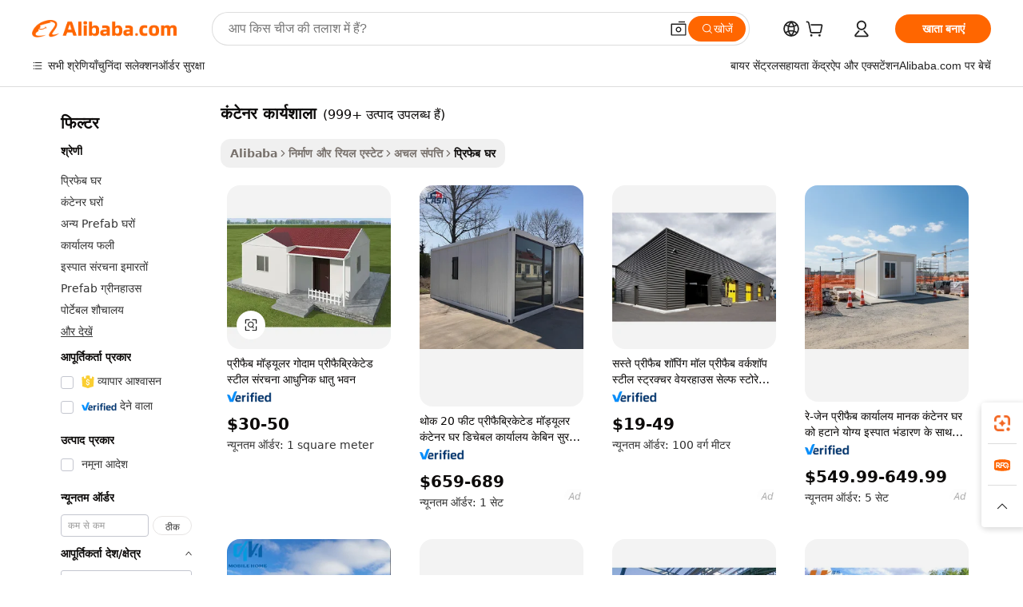

--- FILE ---
content_type: text/html;charset=UTF-8
request_url: https://hindi.alibaba.com/g/container-workshop.html
body_size: 190330
content:

<!-- screen_content -->

    <!-- tangram:5410 begin-->
    <!-- tangram:529998 begin-->
    
<!DOCTYPE html>
<html lang="hi" dir="ltr">
  <head>
        <script>
      window.__BB = {
        scene: window.__bb_scene || 'traffic-free-goods'
      };
      window.__BB.BB_CWV_IGNORE = {
          lcp_element: ['#icbu-buyer-pc-top-banner'],
          lcp_url: [],
        };
      window._timing = {}
      window._timing.first_start = Date.now();
      window.needLoginInspiration = Boolean(false);
      // 变量用于标记页面首次可见时间
      let firstVisibleTime = null;
      if (typeof document.hidden !== 'undefined') {
        // 页面首次加载时直接统计
        if (!document.hidden) {
          firstVisibleTime = Date.now();
          window.__BB_timex = 1
        } else {
          // 页面不可见时监听 visibilitychange 事件
          document.addEventListener('visibilitychange', () => {
            if (!document.hidden) {
              firstVisibleTime = Date.now();
              window.__BB_timex = firstVisibleTime - window.performance.timing.navigationStart
              window.__BB.firstVisibleTime = window.__BB_timex
              console.log("Page became visible after "+ window.__BB_timex + " ms");
            }
          }, { once: true });  // 确保只触发一次
        }
      } else {
        console.warn('Page Visibility API is not supported in this browser.');
      }
    </script>
        <meta name="data-spm" content="a2700">
        <meta name="aplus-xplug" content="NONE">
        <meta name="aplus-icbu-disable-umid" content="1">
        <meta name="google-translate-customization" content="9de59014edaf3b99-22e1cf3b5ca21786-g00bb439a5e9e5f8f-f">
    <meta name="yandex-verification" content="25a76ba8e4443bb3" />
    <meta name="msvalidate.01" content="E3FBF0E89B724C30844BF17C59608E8F" />
    <meta name="viewport" content="width=device-width, initial-scale=1.0, maximum-scale=5.0, user-scalable=yes">
        <link rel="preconnect" href="https://s.alicdn.com/" crossorigin>
    <link rel="dns-prefetch" href="https://s.alicdn.com">
                        <link rel="preload" href="https://s.alicdn.com/@g/alilog/??aplus_plugin_icbufront/index.js,mlog/aplus_v2.js" as="script">
        <link rel="preload" href="https://s.alicdn.com/@img/imgextra/i2/O1CN0153JdbU26g4bILVOyC_!!6000000007690-2-tps-418-58.png" as="image">
        <script>
            window.__APLUS_ABRATE__ = {
        perf_group: 'base64cached',
        scene: "traffic-free-goods",
      };
    </script>
    <meta name="aplus-mmstat-timeout" content="15000">
        <meta content="text/html; charset=utf-8" http-equiv="Content-Type">
          <title>आधुनिक जीवन के लिए नवीन समाधान कंटेनर कार्यशाला डिज़ाइन के साथ</title>
      <meta name="keywords" content="container house,container homes,food storage container">
      <meta name="description" content="डिस्कवर करें बहुमुखी, टिकाऊ और ऊर्जा-कुशल  कंटेनर कार्यशाला , जो त्वरित असेंबली और लंबे समय तक चलने वाले प्रदर्शन के लिए डिज़ाइन किया गया है। आधुनिक निर्माण में लागत प्रभावी समाधान चाहने वाले व्यावसायिक खरीदारों के लिए आदर्श।">
            <meta name="pagetiming-rate" content="9">
      <meta name="pagetiming-resource-rate" content="4">
                    <link rel="canonical" href="https://hindi.alibaba.com/g/container-workshop.html">
                              <link rel="alternate" hreflang="fr" href="https://french.alibaba.com/g/container-workshop.html">
                  <link rel="alternate" hreflang="de" href="https://german.alibaba.com/g/container-workshop.html">
                  <link rel="alternate" hreflang="pt" href="https://portuguese.alibaba.com/g/container-workshop.html">
                  <link rel="alternate" hreflang="it" href="https://italian.alibaba.com/g/container-workshop.html">
                  <link rel="alternate" hreflang="es" href="https://spanish.alibaba.com/g/container-workshop.html">
                  <link rel="alternate" hreflang="ru" href="https://russian.alibaba.com/g/container-workshop.html">
                  <link rel="alternate" hreflang="ko" href="https://korean.alibaba.com/g/container-workshop.html">
                  <link rel="alternate" hreflang="ar" href="https://arabic.alibaba.com/g/container-workshop.html">
                  <link rel="alternate" hreflang="ja" href="https://japanese.alibaba.com/g/container-workshop.html">
                  <link rel="alternate" hreflang="tr" href="https://turkish.alibaba.com/g/container-workshop.html">
                  <link rel="alternate" hreflang="th" href="https://thai.alibaba.com/g/container-workshop.html">
                  <link rel="alternate" hreflang="vi" href="https://vietnamese.alibaba.com/g/container-workshop.html">
                  <link rel="alternate" hreflang="nl" href="https://dutch.alibaba.com/g/container-workshop.html">
                  <link rel="alternate" hreflang="he" href="https://hebrew.alibaba.com/g/container-workshop.html">
                  <link rel="alternate" hreflang="id" href="https://indonesian.alibaba.com/g/container-workshop.html">
                  <link rel="alternate" hreflang="hi" href="https://hindi.alibaba.com/g/container-workshop.html">
                  <link rel="alternate" hreflang="en" href="https://www.alibaba.com/showroom/container-workshop.html">
                  <link rel="alternate" hreflang="zh" href="https://chinese.alibaba.com/g/container-workshop.html">
                  <link rel="alternate" hreflang="x-default" href="https://www.alibaba.com/showroom/container-workshop.html">
                                        <script>
      // Aplus 配置自动打点
      var queue = window.goldlog_queue || (window.goldlog_queue = []);
      var tags = ["button", "a", "div", "span", "i", "svg", "input", "li", "tr"];
      queue.push(
        {
          action: 'goldlog.appendMetaInfo',
          arguments: [
            'aplus-auto-exp',
            [
              {
                logkey: '/sc.ug_msite.new_product_exp',
                cssSelector: '[data-spm-exp]',
                props: ["data-spm-exp"],
              },
              {
                logkey: '/sc.ug_pc.seolist_product_exp',
                cssSelector: '.traffic-card-gallery',
                props: ["data-spm-exp"],
              }
            ]
          ]
        }
      )
      queue.push({
        action: 'goldlog.setMetaInfo',
        arguments: ['aplus-auto-clk', JSON.stringify(tags.map(tag =>({
          "logkey": "/sc.ug_msite.new_product_clk",
          tag,
          "filter": "data-spm-clk",
          "props": ["data-spm-clk"]
        })))],
      });
    </script>
  </head>
  <div id="icbu-header"><div id="the-new-header" data-version="4.4.0" data-tnh-auto-exp="tnh-expose" data-scenes="search-products" style="position: relative;background-color: #fff;border-bottom: 1px solid #ddd;box-sizing: border-box; font-family:Inter,SF Pro Text,Roboto,Helvetica Neue,Helvetica,Tahoma,Arial,PingFang SC,Microsoft YaHei;"><div style="display: flex;align-items:center;height: 72px;min-width: 1200px;max-width: 1580px;margin: 0 auto;padding: 0 40px;box-sizing: border-box;"><img style="height: 29px; width: 209px;" src="https://s.alicdn.com/@img/imgextra/i2/O1CN0153JdbU26g4bILVOyC_!!6000000007690-2-tps-418-58.png" alt="" /></div><div style="min-width: 1200px;max-width: 1580px;margin: 0 auto;overflow: hidden;font-size: 14px;display: flex;justify-content: space-between;padding: 0 40px;box-sizing: border-box;"><div style="display: flex; align-items: center; justify-content: space-between"><div style="position: relative; height: 36px; padding: 0 28px 0 20px">All categories</div><div style="position: relative; height: 36px; padding-right: 28px">Featured selections</div><div style="position: relative; height: 36px">Trade Assurance</div></div><div style="display: flex; align-items: center; justify-content: space-between"><div style="position: relative; height: 36px; padding-right: 28px">Buyer Central</div><div style="position: relative; height: 36px; padding-right: 28px">Help Center</div><div style="position: relative; height: 36px; padding-right: 28px">Get the app</div><div style="position: relative; height: 36px">Become a supplier</div></div></div></div></div></div>
  <body data-spm="7724857" style="min-height: calc(100vh + 1px)"><script 
id="beacon-aplus"   
src="//s.alicdn.com/@g/alilog/??aplus_plugin_icbufront/index.js,mlog/aplus_v2.js"
exparams="aplus=async&userid=&aplus&ali_beacon_id=&ali_apache_id=&ali_apache_track=&ali_apache_tracktmp=&eagleeye_traceid=2101d10b17680864768501461e13ad&ip=3%2e22%2e223%2e104&dmtrack_c={ali%5fresin%5ftrace%3dse%5frst%3dnull%7csp%5fviewtype%3dY%7cset%3d3%7cser%3d1007%7cpageId%3d35cde0c7ab294ffe97fef4e365ced870%7cm%5fpageid%3dnull%7cpvmi%3dc488972d163e40d9b4d0dd15c7b1a5d1%7csek%5fsepd%3d%25E0%25A4%2595%25E0%25A4%2582%25E0%25A4%259F%25E0%25A5%2587%25E0%25A4%25A8%25E0%25A4%25B0%2b%25E0%25A4%2595%25E0%25A4%25BE%25E0%25A4%25B0%25E0%25A5%258D%25E0%25A4%25AF%25E0%25A4%25B6%25E0%25A4%25BE%25E0%25A4%25B2%25E0%25A4%25BE%7csek%3dcontainer%2bworkshop%7cse%5fpn%3d1%7cp4pid%3ddcc67b3e%2d2210%2d413e%2d9f7a%2d81057b3c90ea%7csclkid%3dnull%7cforecast%5fpost%5fcate%3dnull%7cseo%5fnew%5fuser%5fflag%3dfalse%7ccategoryId%3d3113%7cseo%5fsearch%5fmodel%5fupgrade%5fv2%3d2025070801%7cseo%5fmodule%5fcard%5f20240624%3d202406242%7clong%5ftext%5fgoogle%5ftranslate%5fv2%3d2407142%7cseo%5fcontent%5ftd%5fbottom%5ftext%5fupdate%5fkey%3d2025070801%7cseo%5fsearch%5fmodel%5fupgrade%5fv3%3d2025072201%7cdamo%5falt%5freplace%3d2485818%7cseo%5fsearch%5fmodel%5fmulti%5fupgrade%5fv3%3d2025081101%7cwap%5fcross%3d2007659%7cwap%5fcs%5faction%3d2005494%7cAPP%5fVisitor%5fActive%3d26700%7cseo%5fshowroom%5fgoods%5fmix%3d2005244%7cseo%5fdefault%5fcached%5flong%5ftext%5ffrom%5fnew%5fkeyword%5fstep%3d2024122502%7cshowroom%5fgeneral%5ftemplate%3d2005292%7cshowroom%5freview%3d20230308%7cwap%5fcs%5ftext%3dnull%7cstructured%5fdata%3d2025052702%7cseo%5fmulti%5fstyle%5ftext%5fupdate%3d2511181%7cpc%5fnew%5fheader%3dnull%7cseo%5fmeta%5fcate%5ftemplate%5fv1%3d2025042401%7cseo%5fmeta%5ftd%5fsearch%5fkeyword%5fstep%5fv1%3d2025040999%7cshowroom%5fft%5flong%5ftext%5fbaks%3d80802%7cAPP%5fGrowing%5fBuyer%5fHigh%5fIntent%5fActive%3d25488%7cshowroom%5fpc%5fv2019%3d2104%7cAPP%5fProspecting%5fBuyer%3d26710%7ccache%5fcontrol%3dnull%7cAPP%5fChurned%5fCore%5fBuyer%3d25460%7cseo%5fdefault%5fcached%5flong%5ftext%5fstep%3d24110802%7camp%5flighthouse%5fscore%5fimage%3d19657%7cseo%5fft%5ftranslate%5fgemini%3d25012003%7cwap%5fnode%5fssr%3d2015725%7cdataphant%5fopen%3d27030%7clongtext%5fmulti%5fstyle%5fexpand%5frussian%3d2510141%7cseo%5flongtext%5fgoogle%5fdata%5fsection%3d25021702%7cindustry%5fpopular%5ffloor%3dnull%7cwap%5fad%5fgoods%5fproduct%5finterval%3dnull%7cseo%5fgoods%5fbootom%5fwholesale%5flink%3dnull%7cseo%5fkeyword%5faatest%3d4%7cseo%5fmiddle%5fwholesale%5flink%3dnull%7cft%5flong%5ftext%5fenpand%5fstep2%3d121602%7cseo%5fft%5flongtext%5fexpand%5fstep3%3d25012102%7cseo%5fwap%5fheadercard%3d2006288%7cAPP%5fChurned%5fInactive%5fVisitor%3d25497%7cAPP%5fGrowing%5fBuyer%5fHigh%5fIntent%5fInactive%3d25484%7cseo%5fmeta%5ftd%5fmulti%5fkey%3d2025061801%7ctop%5frecommend%5f20250120%3d202501201%7clongtext%5fmulti%5fstyle%5fexpand%5ffrench%5fcopy%3d25091802%7clongtext%5fmulti%5fstyle%5fexpand%5ffrench%5fcopy%5fcopy%3d25092502%7clong%5ftext%5fpaa%3d220831%7cseo%5ffloor%5fexp%3dnull%7cseo%5fshowroom%5falgo%5flink%3d17764%7cseo%5fmeta%5ftd%5faib%5fgeneral%5fkey%3d2025091901%7ccountry%5findustry%3d202311033%7cshowroom%5fft%5flong%5ftext%5fenpand%5fstep1%3d101102%7cseo%5fshowroom%5fnorel%3dnull%7cplp%5fstyle%5f25%5fpc%3d202505222%7cseo%5fggs%5flayer%3d10011%7cquery%5fmutil%5flang%5ftranslate%3d2025060300%7cAPP%5fChurned%5fBuyer%3d25468%7cstream%5frender%5fperf%5fopt%3d2309181%7cwap%5fgoods%3d2007383%7cseo%5fshowroom%5fsimilar%5f20240614%3d202406142%7cchinese%5fopen%3d6307%7cquery%5fgpt%5ftranslate%3d20240820%7cad%5fproduct%5finterval%3dnull%7camp%5fto%5fpwa%3d2007359%7cplp%5faib%5fmulti%5fai%5fmeta%3d20250401%7cwap%5fsupplier%5fcontent%3dnull%7cpc%5ffree%5frefactoring%3d20220315%7cAPP%5fGrowing%5fBuyer%5fInactive%3d25476%7csso%5foem%5ffloor%3dnull%7cseo%5fpc%5fnew%5fview%5f20240807%3d202408072%7cseo%5fbottom%5ftext%5fentity%5fkey%5fcopy%3d2025062400%7cstream%5frender%3d433763%7cseo%5fmodule%5fcard%5f20240424%3d202404241%7cseo%5ftitle%5freplace%5f20191226%3d5841%7clongtext%5fmulti%5fstyle%5fexpand%3d25090802%7cgoogleweblight%3d6516%7clighthouse%5fbase64%3d2005760%7cAPP%5fProspecting%5fBuyer%5fActive%3d26718%7cad%5fgoods%5fproduct%5finterval%3dnull%7cseo%5fbottom%5fdeep%5fextend%5fkw%5fkey%3d2025071101%7clongtext%5fmulti%5fstyle%5fexpand%5fturkish%3d25102802%7cilink%5fuv%3d20240911%7cwap%5flist%5fwakeup%3d2005832%7ctpp%5fcrosslink%5fpc%3d20205311%7cseo%5ftop%5fbooth%3d18501%7cAPP%5fGrowing%5fBuyer%5fLess%5fActive%3d25469%7cseo%5fsearch%5fmodel%5fupgrade%5frank%3d2025092401%7cgoodslayer%3d7977%7cft%5flong%5ftext%5ftranslate%5fexpand%5fstep1%3d24110802%7cseo%5fheaderstyle%5ftraffic%5fkey%5fv1%3d2025072100%7ccrosslink%5fswitch%3d2008141%7cp4p%5foutline%3d20240328%7cseo%5fmeta%5ftd%5faib%5fv2%5fkey%3d2025091801%7crts%5fmulti%3d2008404%7cseo%5fsearch%5fmulti%5fsearch%5ftype%3d2025112400%7cAPP%5fVisitor%5fLess%5fActive%3d26690%7cplp%5fstyle%5f25%3d202505192%7ccdn%5fvm%3d2007368%7cwap%5fad%5fproduct%5finterval%3dnull%7cseo%5fsearch%5fmodel%5fmulti%5fupgrade%5frank%3d2025092401%7cpc%5fcard%5fshare%3d2025081201%7cAPP%5fGrowing%5fBuyer%5fHigh%5fIntent%5fLess%5fActive%3d25480%7cgoods%5ftitle%5fsubstitute%3d9619%7cwap%5fscreen%5fexp%3d2025081400%7creact%5fheader%5ftest%3d202502182%7cpc%5fcs%5fcolor%3d2005788%7cshowroom%5fft%5flong%5ftext%5ftest%3d72502%7cone%5ftap%5flogin%5fABTest%3d202308153%7cseo%5fhyh%5fshow%5ftags%3d9867%7cplp%5fstructured%5fdata%3d2508182%7cguide%5fdelete%3d2008526%7cseo%5findustry%5ftemplate%3dnull%7cseo%5fmeta%5ftd%5fmulti%5fes%5fkey%3d2025073101%7cseo%5fshowroom%5fdata%5fmix%3d19888%7csso%5ftop%5franking%5ffloor%3d20031%7cseo%5ftd%5fdeep%5fupgrade%5fkey%5fv3%3d2025081101%7cwap%5fue%5fone%3d2025111401%7cshowroom%5fto%5frts%5flink%3d2008480%7ccountrysearch%5ftest%3dnull%7cshowroom%5flist%5fnew%5farrival%3d2811002%7cchannel%5famp%5fto%5fpwa%3dnull%7cseo%5fmulti%5fstyles%5flong%5ftext%3d2503172%7cseo%5fmeta%5ftext%5fmutli%5fcate%5ftemplate%5fv1%3d2025080801%7cseo%5fdefault%5fcached%5fmutil%5flong%5ftext%5fstep%3d24110436%7cseo%5faction%5fpoint%5ftype%3d22823%7cseo%5faib%5ftd%5flaunch%5f20240828%5fcopy%3d202408282%7cseo%5fshowroom%5fwholesale%5flink%3d2486142%7cseo%5fperf%5fimprove%3d2023999%7cseo%5fwap%5flist%5fbounce%5f01%3d2063%7cseo%5fwap%5flist%5fbounce%5f02%3d2128%7cAPP%5fGrowing%5fBuyer%5fActive%3d25492%7cvideolayer%3dnull%7cvideo%5fplay%3dnull%7cAPP%5fChurned%5fMember%5fInactive%3d25501%7cseo%5fgoogle%5fnew%5fstruct%3d438326%7ctpp%5ftrace%3dseoKeyword%2dseoKeyword%5fv3%2dbase%2dORIGINAL}&pageid=0316df682101d37c1768086476&hn=ensearchweb033001211124%2erg%2dus%2deast%2eus44&asid=AQAAAADM22JpOpc5OAAAAABMZgop+rEu1A==&treq=&tres=" async>
</script>
            <style>body{background-color:white;}.no-scrollbar.il-sticky.il-top-0.il-max-h-\[100vh\].il-w-\[200px\].il-flex-shrink-0.il-flex-grow-0.il-overflow-y-scroll{background-color:#FFF;padding-left:12px}</style>
                    <!-- tangram:530006 begin-->
<!--  -->
 <style>
   @keyframes il-spin {
     to {
       transform: rotate(360deg);
     }
   }
   @keyframes il-pulse {
     50% {
       opacity: 0.5;
     }
   }
   .traffic-card-gallery {display: flex;position: relative;flex-direction: column;justify-content: flex-start;border-radius: 0.5rem;background-color: #fff;padding: 0.5rem 0.5rem 1rem;overflow: hidden;font-size: 0.75rem;line-height: 1rem;}
   .traffic-card-list {display: flex;position: relative;flex-direction: row;justify-content: flex-start;border-bottom-width: 1px;background-color: #fff;padding: 1rem;height: 292px;overflow: hidden;font-size: 0.75rem;line-height: 1rem;}
   .product-price {
     b {
       font-size: 22px;
     }
   }
   .skel-loading {
       animation: il-pulse 2s cubic-bezier(0.4, 0, 0.6, 1) infinite;background-color: hsl(60, 4.8%, 95.9%);
   }
 </style>
<div id="first-cached-card">
  <div style="box-sizing:border-box;display: flex;position: absolute;left: 0;right: 0;margin: 0 auto;z-index: 1;min-width: 1200px;max-width: 1580px;padding: 0.75rem 3.25rem 0;pointer-events: none;">
    <!--页面左侧区域-->
    <div style="width: 200px;padding-top: 1rem;padding-left:12px; background-color: #fff;border-radius: 0.25rem">
      <div class="skel-loading" style="height: 1.5rem;width: 50%;border-radius: 0.25rem;"></div>
      <div style="margin-top: 1rem;margin-bottom: 1rem;">
        <div class="skel-loading" style="height: 1rem;width: calc(100% * 5 / 6);"></div>
        <div
          class="skel-loading"
          style="margin-top: 1rem;height: 1rem;width: calc(100% * 8 / 12);"
        ></div>
        <div class="skel-loading" style="margin-top: 1rem;height: 1rem;width: 75%;"></div>
        <div
          class="skel-loading"
          style="margin-top: 1rem;height: 1rem;width: calc(100% * 7 / 12);"
        ></div>
      </div>
      <div class="skel-loading" style="height: 1.5rem;width: 50%;border-radius: 0.25rem;"></div>
      <div style="margin-top: 1rem;margin-bottom: 1rem;">
        <div class="skel-loading" style="height: 1rem;width: calc(100% * 5 / 6);"></div>
        <div
          class="skel-loading"
          style="margin-top: 1rem;height: 1rem;width: calc(100% * 8 / 12);"
        ></div>
        <div class="skel-loading" style="margin-top: 1rem;height: 1rem;width: 75%;"></div>
        <div
          class="skel-loading"
          style="margin-top: 1rem;height: 1rem;width: calc(100% * 7 / 12);"
        ></div>
      </div>
      <div class="skel-loading" style="height: 1.5rem;width: 50%;border-radius: 0.25rem;"></div>
      <div style="margin-top: 1rem;margin-bottom: 1rem;">
        <div class="skel-loading" style="height: 1rem;width: calc(100% * 5 / 6);"></div>
        <div
          class="skel-loading"
          style="margin-top: 1rem;height: 1rem;width: calc(100% * 8 / 12);"
        ></div>
        <div class="skel-loading" style="margin-top: 1rem;height: 1rem;width: 75%;"></div>
        <div
          class="skel-loading"
          style="margin-top: 1rem;height: 1rem;width: calc(100% * 7 / 12);"
        ></div>
      </div>
      <div class="skel-loading" style="height: 1.5rem;width: 50%;border-radius: 0.25rem;"></div>
      <div style="margin-top: 1rem;margin-bottom: 1rem;">
        <div class="skel-loading" style="height: 1rem;width: calc(100% * 5 / 6);"></div>
        <div
          class="skel-loading"
          style="margin-top: 1rem;height: 1rem;width: calc(100% * 8 / 12);"
        ></div>
        <div class="skel-loading" style="margin-top: 1rem;height: 1rem;width: 75%;"></div>
        <div
          class="skel-loading"
          style="margin-top: 1rem;height: 1rem;width: calc(100% * 7 / 12);"
        ></div>
      </div>
      <div class="skel-loading" style="height: 1.5rem;width: 50%;border-radius: 0.25rem;"></div>
      <div style="margin-top: 1rem;margin-bottom: 1rem;">
        <div class="skel-loading" style="height: 1rem;width: calc(100% * 5 / 6);"></div>
        <div
          class="skel-loading"
          style="margin-top: 1rem;height: 1rem;width: calc(100% * 8 / 12);"
        ></div>
        <div class="skel-loading" style="margin-top: 1rem;height: 1rem;width: 75%;"></div>
        <div
          class="skel-loading"
          style="margin-top: 1rem;height: 1rem;width: calc(100% * 7 / 12);"
        ></div>
      </div>
      <div class="skel-loading" style="height: 1.5rem;width: 50%;border-radius: 0.25rem;"></div>
      <div style="margin-top: 1rem;margin-bottom: 1rem;">
        <div class="skel-loading" style="height: 1rem;width: calc(100% * 5 / 6);"></div>
        <div
          class="skel-loading"
          style="margin-top: 1rem;height: 1rem;width: calc(100% * 8 / 12);"
        ></div>
        <div class="skel-loading" style="margin-top: 1rem;height: 1rem;width: 75%;"></div>
        <div
          class="skel-loading"
          style="margin-top: 1rem;height: 1rem;width: calc(100% * 7 / 12);"
        ></div>
      </div>
    </div>
    <!--页面主体区域-->
    <div style="flex: 1 1 0%; overflow: hidden;padding: 0.5rem 0.5rem 0.5rem 1.5rem">
      <div style="height: 1.25rem;margin-bottom: 1rem;"></div>
      <!-- keywords -->
      <div style="margin-bottom: 1rem;height: 1.75rem;font-weight: 700;font-size: 1.25rem;line-height: 1.75rem;"></div>
      <!-- longtext -->
            <div style="width: calc(25% - 0.9rem);pointer-events: auto">
        <div class="traffic-card-gallery">
          <!-- ProductImage -->
          <a href="//www.alibaba.com/product-detail/Prefab-Modular-Movable-Prefabricated-Modern-House_60735148604.html?from=SEO" target="_blank" style="position: relative;margin-bottom: 0.5rem;aspect-ratio: 1;overflow: hidden;border-radius: 0.5rem;">
            <div style="display: flex; overflow: hidden">
              <div style="position: relative;margin: 0;width: 100%;min-width: 0;flex-shrink: 0;flex-grow: 0;flex-basis: 100%;padding: 0;">
                <img style="position: relative; aspect-ratio: 1; width: 100%" src="[data-uri]" loading="eager" />
                <div style="position: absolute;left: 0;bottom: 0;right: 0;top: 0;background-color: #000;opacity: 0.05;"></div>
              </div>
            </div>
          </a>
          <div style="display: flex;flex: 1 1 0%;flex-direction: column;justify-content: space-between;">
            <div>
              <a class="skel-loading" style="margin-top: 0.5rem;display:inline-block;width:100%;height:1rem;" href="//www.alibaba.com/product-detail/Prefab-Modular-Movable-Prefabricated-Modern-House_60735148604.html" target="_blank"></a>
              <a class="skel-loading" style="margin-top: 0.125rem;display:inline-block;width:100%;height:1rem;" href="//www.alibaba.com/product-detail/Prefab-Modular-Movable-Prefabricated-Modern-House_60735148604.html" target="_blank"></a>
              <div class="skel-loading" style="margin-top: 0.25rem;height:1.625rem;width:75%"></div>
              <div class="skel-loading" style="margin-top: 0.5rem;height: 1rem;width:50%"></div>
              <div class="skel-loading" style="margin-top:0.25rem;height:1rem;width:25%"></div>
            </div>
          </div>

        </div>
      </div>

    </div>
  </div>
</div>
<!-- tangram:530006 end-->
            <style>
.component-left-filter-callback{display:flex;position:relative;margin-top:10px;height:1200px}.component-left-filter-callback img{width:200px}.component-left-filter-callback i{position:absolute;top:5%;left:50%}.related-search-wrapper{padding:.5rem;--tw-bg-opacity: 1;background-color:#fff;background-color:rgba(255,255,255,var(--tw-bg-opacity, 1));border-width:1px;border-color:var(--input)}.related-search-wrapper .related-search-box{margin:12px 16px}.related-search-wrapper .related-search-box .related-search-title{display:inline;float:start;color:#666;word-wrap:break-word;margin-right:12px;width:13%}.related-search-wrapper .related-search-box .related-search-content{display:flex;flex-wrap:wrap}.related-search-wrapper .related-search-box .related-search-content .related-search-link{margin-right:12px;width:23%;overflow:hidden;color:#666;text-overflow:ellipsis;white-space:nowrap}.product-title img{margin-right:.5rem;display:inline-block;height:1rem;vertical-align:sub}.product-price b{font-size:22px}.similar-icon{position:absolute;bottom:12px;z-index:2;right:12px}.rfq-card{display:inline-block;position:relative;box-sizing:border-box;margin-bottom:36px}.rfq-card .rfq-card-content{display:flex;position:relative;flex-direction:column;align-items:flex-start;background-size:cover;background-color:#fff;padding:12px;width:100%;height:100%}.rfq-card .rfq-card-content .rfq-card-icon{margin-top:50px}.rfq-card .rfq-card-content .rfq-card-icon img{width:45px}.rfq-card .rfq-card-content .rfq-card-top-title{margin-top:14px;color:#222;font-weight:400;font-size:16px}.rfq-card .rfq-card-content .rfq-card-title{margin-top:24px;color:#333;font-weight:800;font-size:20px}.rfq-card .rfq-card-content .rfq-card-input-box{margin-top:24px;width:100%}.rfq-card .rfq-card-content .rfq-card-input-box textarea{box-sizing:border-box;border:1px solid #ddd;border-radius:4px;background-color:#fff;padding:9px 12px;width:100%;height:88px;resize:none;color:#666;font-weight:400;font-size:13px;font-family:inherit}.rfq-card .rfq-card-content .rfq-card-button{margin-top:24px;border:1px solid #666;border-radius:16px;background-color:#fff;width:67%;color:#000;font-weight:700;font-size:14px;line-height:30px;text-align:center}[data-modulename^=ProductList-] div{contain-intrinsic-size:auto 500px}.traffic-card-gallery:hover{--tw-shadow: 0px 2px 6px 2px rgba(0,0,0,.12157);--tw-shadow-colored: 0px 2px 6px 2px var(--tw-shadow-color);box-shadow:0 0 #0000,0 0 #0000,0 2px 6px 2px #0000001f;box-shadow:var(--tw-ring-offset-shadow, 0 0 rgba(0,0,0,0)),var(--tw-ring-shadow, 0 0 rgba(0,0,0,0)),var(--tw-shadow);z-index:10}.traffic-card-gallery{position:relative;display:flex;flex-direction:column;justify-content:flex-start;overflow:hidden;border-radius:.75rem;--tw-bg-opacity: 1;background-color:#fff;background-color:rgba(255,255,255,var(--tw-bg-opacity, 1));padding:.5rem;font-size:.75rem;line-height:1rem}.traffic-card-list{position:relative;display:flex;height:292px;flex-direction:row;justify-content:flex-start;overflow:hidden;border-bottom-width:1px;--tw-bg-opacity: 1;background-color:#fff;background-color:rgba(255,255,255,var(--tw-bg-opacity, 1));padding:1rem;font-size:.75rem;line-height:1rem}.traffic-card-g-industry:hover{--tw-shadow: 0 0 10px rgba(0,0,0,.1);--tw-shadow-colored: 0 0 10px var(--tw-shadow-color);box-shadow:0 0 #0000,0 0 #0000,0 0 10px #0000001a;box-shadow:var(--tw-ring-offset-shadow, 0 0 rgba(0,0,0,0)),var(--tw-ring-shadow, 0 0 rgba(0,0,0,0)),var(--tw-shadow)}.traffic-card-g-industry{position:relative;border-radius:var(--radius);--tw-bg-opacity: 1;background-color:#fff;background-color:rgba(255,255,255,var(--tw-bg-opacity, 1));padding:1.25rem .75rem .75rem;font-size:.875rem;line-height:1.25rem}.module-filter-section-wrapper{max-height:none!important;overflow-x:hidden}*,:before,:after{--tw-border-spacing-x: 0;--tw-border-spacing-y: 0;--tw-translate-x: 0;--tw-translate-y: 0;--tw-rotate: 0;--tw-skew-x: 0;--tw-skew-y: 0;--tw-scale-x: 1;--tw-scale-y: 1;--tw-pan-x: ;--tw-pan-y: ;--tw-pinch-zoom: ;--tw-scroll-snap-strictness: proximity;--tw-gradient-from-position: ;--tw-gradient-via-position: ;--tw-gradient-to-position: ;--tw-ordinal: ;--tw-slashed-zero: ;--tw-numeric-figure: ;--tw-numeric-spacing: ;--tw-numeric-fraction: ;--tw-ring-inset: ;--tw-ring-offset-width: 0px;--tw-ring-offset-color: #fff;--tw-ring-color: rgba(59, 130, 246, .5);--tw-ring-offset-shadow: 0 0 rgba(0,0,0,0);--tw-ring-shadow: 0 0 rgba(0,0,0,0);--tw-shadow: 0 0 rgba(0,0,0,0);--tw-shadow-colored: 0 0 rgba(0,0,0,0);--tw-blur: ;--tw-brightness: ;--tw-contrast: ;--tw-grayscale: ;--tw-hue-rotate: ;--tw-invert: ;--tw-saturate: ;--tw-sepia: ;--tw-drop-shadow: ;--tw-backdrop-blur: ;--tw-backdrop-brightness: ;--tw-backdrop-contrast: ;--tw-backdrop-grayscale: ;--tw-backdrop-hue-rotate: ;--tw-backdrop-invert: ;--tw-backdrop-opacity: ;--tw-backdrop-saturate: ;--tw-backdrop-sepia: ;--tw-contain-size: ;--tw-contain-layout: ;--tw-contain-paint: ;--tw-contain-style: }::backdrop{--tw-border-spacing-x: 0;--tw-border-spacing-y: 0;--tw-translate-x: 0;--tw-translate-y: 0;--tw-rotate: 0;--tw-skew-x: 0;--tw-skew-y: 0;--tw-scale-x: 1;--tw-scale-y: 1;--tw-pan-x: ;--tw-pan-y: ;--tw-pinch-zoom: ;--tw-scroll-snap-strictness: proximity;--tw-gradient-from-position: ;--tw-gradient-via-position: ;--tw-gradient-to-position: ;--tw-ordinal: ;--tw-slashed-zero: ;--tw-numeric-figure: ;--tw-numeric-spacing: ;--tw-numeric-fraction: ;--tw-ring-inset: ;--tw-ring-offset-width: 0px;--tw-ring-offset-color: #fff;--tw-ring-color: rgba(59, 130, 246, .5);--tw-ring-offset-shadow: 0 0 rgba(0,0,0,0);--tw-ring-shadow: 0 0 rgba(0,0,0,0);--tw-shadow: 0 0 rgba(0,0,0,0);--tw-shadow-colored: 0 0 rgba(0,0,0,0);--tw-blur: ;--tw-brightness: ;--tw-contrast: ;--tw-grayscale: ;--tw-hue-rotate: ;--tw-invert: ;--tw-saturate: ;--tw-sepia: ;--tw-drop-shadow: ;--tw-backdrop-blur: ;--tw-backdrop-brightness: ;--tw-backdrop-contrast: ;--tw-backdrop-grayscale: ;--tw-backdrop-hue-rotate: ;--tw-backdrop-invert: ;--tw-backdrop-opacity: ;--tw-backdrop-saturate: ;--tw-backdrop-sepia: ;--tw-contain-size: ;--tw-contain-layout: ;--tw-contain-paint: ;--tw-contain-style: }*,:before,:after{box-sizing:border-box;border-width:0;border-style:solid;border-color:#e5e7eb}:before,:after{--tw-content: ""}html,:host{line-height:1.5;-webkit-text-size-adjust:100%;-moz-tab-size:4;-o-tab-size:4;tab-size:4;font-family:ui-sans-serif,system-ui,-apple-system,Segoe UI,Roboto,Ubuntu,Cantarell,Noto Sans,sans-serif,"Apple Color Emoji","Segoe UI Emoji",Segoe UI Symbol,"Noto Color Emoji";font-feature-settings:normal;font-variation-settings:normal;-webkit-tap-highlight-color:transparent}body{margin:0;line-height:inherit}hr{height:0;color:inherit;border-top-width:1px}abbr:where([title]){text-decoration:underline;-webkit-text-decoration:underline dotted;text-decoration:underline dotted}h1,h2,h3,h4,h5,h6{font-size:inherit;font-weight:inherit}a{color:inherit;text-decoration:inherit}b,strong{font-weight:bolder}code,kbd,samp,pre{font-family:ui-monospace,SFMono-Regular,Menlo,Monaco,Consolas,Liberation Mono,Courier New,monospace;font-feature-settings:normal;font-variation-settings:normal;font-size:1em}small{font-size:80%}sub,sup{font-size:75%;line-height:0;position:relative;vertical-align:baseline}sub{bottom:-.25em}sup{top:-.5em}table{text-indent:0;border-color:inherit;border-collapse:collapse}button,input,optgroup,select,textarea{font-family:inherit;font-feature-settings:inherit;font-variation-settings:inherit;font-size:100%;font-weight:inherit;line-height:inherit;letter-spacing:inherit;color:inherit;margin:0;padding:0}button,select{text-transform:none}button,input:where([type=button]),input:where([type=reset]),input:where([type=submit]){-webkit-appearance:button;background-color:transparent;background-image:none}:-moz-focusring{outline:auto}:-moz-ui-invalid{box-shadow:none}progress{vertical-align:baseline}::-webkit-inner-spin-button,::-webkit-outer-spin-button{height:auto}[type=search]{-webkit-appearance:textfield;outline-offset:-2px}::-webkit-search-decoration{-webkit-appearance:none}::-webkit-file-upload-button{-webkit-appearance:button;font:inherit}summary{display:list-item}blockquote,dl,dd,h1,h2,h3,h4,h5,h6,hr,figure,p,pre{margin:0}fieldset{margin:0;padding:0}legend{padding:0}ol,ul,menu{list-style:none;margin:0;padding:0}dialog{padding:0}textarea{resize:vertical}input::-moz-placeholder,textarea::-moz-placeholder{opacity:1;color:#9ca3af}input::placeholder,textarea::placeholder{opacity:1;color:#9ca3af}button,[role=button]{cursor:pointer}:disabled{cursor:default}img,svg,video,canvas,audio,iframe,embed,object{display:block;vertical-align:middle}img,video{max-width:100%;height:auto}[hidden]:where(:not([hidden=until-found])){display:none}:root{--background: hsl(0, 0%, 100%);--foreground: hsl(20, 14.3%, 4.1%);--card: hsl(0, 0%, 100%);--card-foreground: hsl(20, 14.3%, 4.1%);--popover: hsl(0, 0%, 100%);--popover-foreground: hsl(20, 14.3%, 4.1%);--primary: hsl(24, 100%, 50%);--primary-foreground: hsl(60, 9.1%, 97.8%);--secondary: hsl(60, 4.8%, 95.9%);--secondary-foreground: #333;--muted: hsl(60, 4.8%, 95.9%);--muted-foreground: hsl(25, 5.3%, 44.7%);--accent: hsl(60, 4.8%, 95.9%);--accent-foreground: hsl(24, 9.8%, 10%);--destructive: hsl(0, 84.2%, 60.2%);--destructive-foreground: hsl(60, 9.1%, 97.8%);--border: hsl(20, 5.9%, 90%);--input: hsl(20, 5.9%, 90%);--ring: hsl(24.6, 95%, 53.1%);--radius: 1rem}.dark{--background: hsl(20, 14.3%, 4.1%);--foreground: hsl(60, 9.1%, 97.8%);--card: hsl(20, 14.3%, 4.1%);--card-foreground: hsl(60, 9.1%, 97.8%);--popover: hsl(20, 14.3%, 4.1%);--popover-foreground: hsl(60, 9.1%, 97.8%);--primary: hsl(20.5, 90.2%, 48.2%);--primary-foreground: hsl(60, 9.1%, 97.8%);--secondary: hsl(12, 6.5%, 15.1%);--secondary-foreground: hsl(60, 9.1%, 97.8%);--muted: hsl(12, 6.5%, 15.1%);--muted-foreground: hsl(24, 5.4%, 63.9%);--accent: hsl(12, 6.5%, 15.1%);--accent-foreground: hsl(60, 9.1%, 97.8%);--destructive: hsl(0, 72.2%, 50.6%);--destructive-foreground: hsl(60, 9.1%, 97.8%);--border: hsl(12, 6.5%, 15.1%);--input: hsl(12, 6.5%, 15.1%);--ring: hsl(20.5, 90.2%, 48.2%)}*{border-color:#e7e5e4;border-color:var(--border)}body{background-color:#fff;background-color:var(--background);color:#0c0a09;color:var(--foreground)}.il-sr-only{position:absolute;width:1px;height:1px;padding:0;margin:-1px;overflow:hidden;clip:rect(0,0,0,0);white-space:nowrap;border-width:0}.il-invisible{visibility:hidden}.il-fixed{position:fixed}.il-absolute{position:absolute}.il-relative{position:relative}.il-sticky{position:sticky}.il-inset-0{inset:0}.il--bottom-12{bottom:-3rem}.il--top-12{top:-3rem}.il-bottom-0{bottom:0}.il-bottom-2{bottom:.5rem}.il-bottom-3{bottom:.75rem}.il-bottom-4{bottom:1rem}.il-end-0{right:0}.il-end-2{right:.5rem}.il-end-3{right:.75rem}.il-end-4{right:1rem}.il-left-0{left:0}.il-left-3{left:.75rem}.il-right-0{right:0}.il-right-2{right:.5rem}.il-right-3{right:.75rem}.il-start-0{left:0}.il-start-1\/2{left:50%}.il-start-2{left:.5rem}.il-start-3{left:.75rem}.il-start-\[50\%\]{left:50%}.il-top-0{top:0}.il-top-1\/2{top:50%}.il-top-16{top:4rem}.il-top-4{top:1rem}.il-top-\[50\%\]{top:50%}.il-z-10{z-index:10}.il-z-50{z-index:50}.il-z-\[9999\]{z-index:9999}.il-col-span-4{grid-column:span 4 / span 4}.il-m-0{margin:0}.il-m-3{margin:.75rem}.il-m-auto{margin:auto}.il-mx-auto{margin-left:auto;margin-right:auto}.il-my-3{margin-top:.75rem;margin-bottom:.75rem}.il-my-5{margin-top:1.25rem;margin-bottom:1.25rem}.il-my-auto{margin-top:auto;margin-bottom:auto}.\!il-mb-4{margin-bottom:1rem!important}.il--mt-4{margin-top:-1rem}.il-mb-0{margin-bottom:0}.il-mb-1{margin-bottom:.25rem}.il-mb-2{margin-bottom:.5rem}.il-mb-3{margin-bottom:.75rem}.il-mb-4{margin-bottom:1rem}.il-mb-5{margin-bottom:1.25rem}.il-mb-6{margin-bottom:1.5rem}.il-mb-8{margin-bottom:2rem}.il-mb-\[-0\.75rem\]{margin-bottom:-.75rem}.il-mb-\[0\.125rem\]{margin-bottom:.125rem}.il-me-1{margin-right:.25rem}.il-me-2{margin-right:.5rem}.il-me-3{margin-right:.75rem}.il-me-auto{margin-right:auto}.il-mr-1{margin-right:.25rem}.il-mr-2{margin-right:.5rem}.il-ms-1{margin-left:.25rem}.il-ms-4{margin-left:1rem}.il-ms-5{margin-left:1.25rem}.il-ms-8{margin-left:2rem}.il-ms-\[\.375rem\]{margin-left:.375rem}.il-ms-auto{margin-left:auto}.il-mt-0{margin-top:0}.il-mt-0\.5{margin-top:.125rem}.il-mt-1{margin-top:.25rem}.il-mt-2{margin-top:.5rem}.il-mt-3{margin-top:.75rem}.il-mt-4{margin-top:1rem}.il-mt-6{margin-top:1.5rem}.il-line-clamp-1{overflow:hidden;display:-webkit-box;-webkit-box-orient:vertical;-webkit-line-clamp:1}.il-line-clamp-2{overflow:hidden;display:-webkit-box;-webkit-box-orient:vertical;-webkit-line-clamp:2}.il-line-clamp-6{overflow:hidden;display:-webkit-box;-webkit-box-orient:vertical;-webkit-line-clamp:6}.il-inline-block{display:inline-block}.il-inline{display:inline}.il-flex{display:flex}.il-inline-flex{display:inline-flex}.il-grid{display:grid}.il-aspect-square{aspect-ratio:1 / 1}.il-size-5{width:1.25rem;height:1.25rem}.il-h-1{height:.25rem}.il-h-10{height:2.5rem}.il-h-11{height:2.75rem}.il-h-20{height:5rem}.il-h-24{height:6rem}.il-h-3\.5{height:.875rem}.il-h-4{height:1rem}.il-h-40{height:10rem}.il-h-6{height:1.5rem}.il-h-8{height:2rem}.il-h-9{height:2.25rem}.il-h-\[150px\]{height:150px}.il-h-\[152px\]{height:152px}.il-h-\[18\.25rem\]{height:18.25rem}.il-h-\[292px\]{height:292px}.il-h-\[600px\]{height:600px}.il-h-auto{height:auto}.il-h-fit{height:-moz-fit-content;height:fit-content}.il-h-full{height:100%}.il-h-screen{height:100vh}.il-max-h-\[100vh\]{max-height:100vh}.il-w-1\/2{width:50%}.il-w-10{width:2.5rem}.il-w-10\/12{width:83.333333%}.il-w-4{width:1rem}.il-w-6{width:1.5rem}.il-w-64{width:16rem}.il-w-7\/12{width:58.333333%}.il-w-72{width:18rem}.il-w-8{width:2rem}.il-w-8\/12{width:66.666667%}.il-w-9{width:2.25rem}.il-w-9\/12{width:75%}.il-w-\[200px\]{width:200px}.il-w-\[84px\]{width:84px}.il-w-fit{width:-moz-fit-content;width:fit-content}.il-w-full{width:100%}.il-w-screen{width:100vw}.il-min-w-0{min-width:0px}.il-min-w-3{min-width:.75rem}.il-min-w-\[1200px\]{min-width:1200px}.il-max-w-\[1000px\]{max-width:1000px}.il-max-w-\[1580px\]{max-width:1580px}.il-max-w-full{max-width:100%}.il-max-w-lg{max-width:32rem}.il-flex-1{flex:1 1 0%}.il-flex-shrink-0,.il-shrink-0{flex-shrink:0}.il-flex-grow-0,.il-grow-0{flex-grow:0}.il-basis-24{flex-basis:6rem}.il-basis-full{flex-basis:100%}.il-origin-\[--radix-tooltip-content-transform-origin\]{transform-origin:var(--radix-tooltip-content-transform-origin)}.il--translate-x-1\/2{--tw-translate-x: -50%;transform:translate(-50%,var(--tw-translate-y)) rotate(var(--tw-rotate)) skew(var(--tw-skew-x)) skewY(var(--tw-skew-y)) scaleX(var(--tw-scale-x)) scaleY(var(--tw-scale-y));transform:translate(var(--tw-translate-x),var(--tw-translate-y)) rotate(var(--tw-rotate)) skew(var(--tw-skew-x)) skewY(var(--tw-skew-y)) scaleX(var(--tw-scale-x)) scaleY(var(--tw-scale-y))}.il--translate-y-1\/2{--tw-translate-y: -50%;transform:translate(var(--tw-translate-x),-50%) rotate(var(--tw-rotate)) skew(var(--tw-skew-x)) skewY(var(--tw-skew-y)) scaleX(var(--tw-scale-x)) scaleY(var(--tw-scale-y));transform:translate(var(--tw-translate-x),var(--tw-translate-y)) rotate(var(--tw-rotate)) skew(var(--tw-skew-x)) skewY(var(--tw-skew-y)) scaleX(var(--tw-scale-x)) scaleY(var(--tw-scale-y))}.il-translate-x-\[-50\%\]{--tw-translate-x: -50%;transform:translate(-50%,var(--tw-translate-y)) rotate(var(--tw-rotate)) skew(var(--tw-skew-x)) skewY(var(--tw-skew-y)) scaleX(var(--tw-scale-x)) scaleY(var(--tw-scale-y));transform:translate(var(--tw-translate-x),var(--tw-translate-y)) rotate(var(--tw-rotate)) skew(var(--tw-skew-x)) skewY(var(--tw-skew-y)) scaleX(var(--tw-scale-x)) scaleY(var(--tw-scale-y))}.il-translate-y-\[-50\%\]{--tw-translate-y: -50%;transform:translate(var(--tw-translate-x),-50%) rotate(var(--tw-rotate)) skew(var(--tw-skew-x)) skewY(var(--tw-skew-y)) scaleX(var(--tw-scale-x)) scaleY(var(--tw-scale-y));transform:translate(var(--tw-translate-x),var(--tw-translate-y)) rotate(var(--tw-rotate)) skew(var(--tw-skew-x)) skewY(var(--tw-skew-y)) scaleX(var(--tw-scale-x)) scaleY(var(--tw-scale-y))}.il-rotate-90{--tw-rotate: 90deg;transform:translate(var(--tw-translate-x),var(--tw-translate-y)) rotate(90deg) skew(var(--tw-skew-x)) skewY(var(--tw-skew-y)) scaleX(var(--tw-scale-x)) scaleY(var(--tw-scale-y));transform:translate(var(--tw-translate-x),var(--tw-translate-y)) rotate(var(--tw-rotate)) skew(var(--tw-skew-x)) skewY(var(--tw-skew-y)) scaleX(var(--tw-scale-x)) scaleY(var(--tw-scale-y))}@keyframes il-pulse{50%{opacity:.5}}.il-animate-pulse{animation:il-pulse 2s cubic-bezier(.4,0,.6,1) infinite}@keyframes il-spin{to{transform:rotate(360deg)}}.il-animate-spin{animation:il-spin 1s linear infinite}.il-cursor-pointer{cursor:pointer}.il-list-disc{list-style-type:disc}.il-grid-cols-2{grid-template-columns:repeat(2,minmax(0,1fr))}.il-grid-cols-4{grid-template-columns:repeat(4,minmax(0,1fr))}.il-flex-row{flex-direction:row}.il-flex-col{flex-direction:column}.il-flex-col-reverse{flex-direction:column-reverse}.il-flex-wrap{flex-wrap:wrap}.il-flex-nowrap{flex-wrap:nowrap}.il-items-start{align-items:flex-start}.il-items-center{align-items:center}.il-items-baseline{align-items:baseline}.il-justify-start{justify-content:flex-start}.il-justify-end{justify-content:flex-end}.il-justify-center{justify-content:center}.il-justify-between{justify-content:space-between}.il-gap-1{gap:.25rem}.il-gap-1\.5{gap:.375rem}.il-gap-10{gap:2.5rem}.il-gap-2{gap:.5rem}.il-gap-3{gap:.75rem}.il-gap-4{gap:1rem}.il-gap-8{gap:2rem}.il-gap-\[\.0938rem\]{gap:.0938rem}.il-gap-\[\.375rem\]{gap:.375rem}.il-gap-\[0\.125rem\]{gap:.125rem}.\!il-gap-x-5{-moz-column-gap:1.25rem!important;column-gap:1.25rem!important}.\!il-gap-y-5{row-gap:1.25rem!important}.il-space-y-1\.5>:not([hidden])~:not([hidden]){--tw-space-y-reverse: 0;margin-top:calc(.375rem * (1 - var(--tw-space-y-reverse)));margin-top:.375rem;margin-top:calc(.375rem * calc(1 - var(--tw-space-y-reverse)));margin-bottom:0rem;margin-bottom:calc(.375rem * var(--tw-space-y-reverse))}.il-space-y-4>:not([hidden])~:not([hidden]){--tw-space-y-reverse: 0;margin-top:calc(1rem * (1 - var(--tw-space-y-reverse)));margin-top:1rem;margin-top:calc(1rem * calc(1 - var(--tw-space-y-reverse)));margin-bottom:0rem;margin-bottom:calc(1rem * var(--tw-space-y-reverse))}.il-overflow-hidden{overflow:hidden}.il-overflow-y-auto{overflow-y:auto}.il-overflow-y-scroll{overflow-y:scroll}.il-truncate{overflow:hidden;text-overflow:ellipsis;white-space:nowrap}.il-text-ellipsis{text-overflow:ellipsis}.il-whitespace-normal{white-space:normal}.il-whitespace-nowrap{white-space:nowrap}.il-break-normal{word-wrap:normal;word-break:normal}.il-break-words{word-wrap:break-word}.il-break-all{word-break:break-all}.il-rounded{border-radius:.25rem}.il-rounded-2xl{border-radius:1rem}.il-rounded-\[0\.5rem\]{border-radius:.5rem}.il-rounded-\[1\.25rem\]{border-radius:1.25rem}.il-rounded-full{border-radius:9999px}.il-rounded-lg{border-radius:1rem;border-radius:var(--radius)}.il-rounded-md{border-radius:calc(1rem - 2px);border-radius:calc(var(--radius) - 2px)}.il-rounded-sm{border-radius:calc(1rem - 4px);border-radius:calc(var(--radius) - 4px)}.il-rounded-xl{border-radius:.75rem}.il-border,.il-border-\[1px\]{border-width:1px}.il-border-b,.il-border-b-\[1px\]{border-bottom-width:1px}.il-border-solid{border-style:solid}.il-border-none{border-style:none}.il-border-\[\#222\]{--tw-border-opacity: 1;border-color:#222;border-color:rgba(34,34,34,var(--tw-border-opacity, 1))}.il-border-\[\#DDD\]{--tw-border-opacity: 1;border-color:#ddd;border-color:rgba(221,221,221,var(--tw-border-opacity, 1))}.il-border-foreground{border-color:#0c0a09;border-color:var(--foreground)}.il-border-input{border-color:#e7e5e4;border-color:var(--input)}.il-bg-\[\#F8F8F8\]{--tw-bg-opacity: 1;background-color:#f8f8f8;background-color:rgba(248,248,248,var(--tw-bg-opacity, 1))}.il-bg-\[\#d9d9d963\]{background-color:#d9d9d963}.il-bg-accent{background-color:#f5f5f4;background-color:var(--accent)}.il-bg-background{background-color:#fff;background-color:var(--background)}.il-bg-black{--tw-bg-opacity: 1;background-color:#000;background-color:rgba(0,0,0,var(--tw-bg-opacity, 1))}.il-bg-black\/80{background-color:#000c}.il-bg-destructive{background-color:#ef4444;background-color:var(--destructive)}.il-bg-gray-300{--tw-bg-opacity: 1;background-color:#d1d5db;background-color:rgba(209,213,219,var(--tw-bg-opacity, 1))}.il-bg-muted{background-color:#f5f5f4;background-color:var(--muted)}.il-bg-orange-500{--tw-bg-opacity: 1;background-color:#f97316;background-color:rgba(249,115,22,var(--tw-bg-opacity, 1))}.il-bg-popover{background-color:#fff;background-color:var(--popover)}.il-bg-primary{background-color:#f60;background-color:var(--primary)}.il-bg-secondary{background-color:#f5f5f4;background-color:var(--secondary)}.il-bg-transparent{background-color:transparent}.il-bg-white{--tw-bg-opacity: 1;background-color:#fff;background-color:rgba(255,255,255,var(--tw-bg-opacity, 1))}.il-bg-opacity-80{--tw-bg-opacity: .8}.il-bg-cover{background-size:cover}.il-bg-no-repeat{background-repeat:no-repeat}.il-fill-black{fill:#000}.il-object-cover{-o-object-fit:cover;object-fit:cover}.il-p-0{padding:0}.il-p-1{padding:.25rem}.il-p-2{padding:.5rem}.il-p-3{padding:.75rem}.il-p-4{padding:1rem}.il-p-5{padding:1.25rem}.il-p-6{padding:1.5rem}.il-px-2{padding-left:.5rem;padding-right:.5rem}.il-px-3{padding-left:.75rem;padding-right:.75rem}.il-py-0\.5{padding-top:.125rem;padding-bottom:.125rem}.il-py-1\.5{padding-top:.375rem;padding-bottom:.375rem}.il-py-10{padding-top:2.5rem;padding-bottom:2.5rem}.il-py-2{padding-top:.5rem;padding-bottom:.5rem}.il-py-3{padding-top:.75rem;padding-bottom:.75rem}.il-pb-0{padding-bottom:0}.il-pb-3{padding-bottom:.75rem}.il-pb-4{padding-bottom:1rem}.il-pb-8{padding-bottom:2rem}.il-pe-0{padding-right:0}.il-pe-2{padding-right:.5rem}.il-pe-3{padding-right:.75rem}.il-pe-4{padding-right:1rem}.il-pe-6{padding-right:1.5rem}.il-pe-8{padding-right:2rem}.il-pe-\[12px\]{padding-right:12px}.il-pe-\[3\.25rem\]{padding-right:3.25rem}.il-pl-4{padding-left:1rem}.il-ps-0{padding-left:0}.il-ps-2{padding-left:.5rem}.il-ps-3{padding-left:.75rem}.il-ps-4{padding-left:1rem}.il-ps-6{padding-left:1.5rem}.il-ps-8{padding-left:2rem}.il-ps-\[12px\]{padding-left:12px}.il-ps-\[3\.25rem\]{padding-left:3.25rem}.il-pt-10{padding-top:2.5rem}.il-pt-4{padding-top:1rem}.il-pt-5{padding-top:1.25rem}.il-pt-6{padding-top:1.5rem}.il-pt-7{padding-top:1.75rem}.il-text-center{text-align:center}.il-text-start{text-align:left}.il-text-2xl{font-size:1.5rem;line-height:2rem}.il-text-base{font-size:1rem;line-height:1.5rem}.il-text-lg{font-size:1.125rem;line-height:1.75rem}.il-text-sm{font-size:.875rem;line-height:1.25rem}.il-text-xl{font-size:1.25rem;line-height:1.75rem}.il-text-xs{font-size:.75rem;line-height:1rem}.il-font-\[600\]{font-weight:600}.il-font-bold{font-weight:700}.il-font-medium{font-weight:500}.il-font-normal{font-weight:400}.il-font-semibold{font-weight:600}.il-leading-3{line-height:.75rem}.il-leading-4{line-height:1rem}.il-leading-\[1\.43\]{line-height:1.43}.il-leading-\[18px\]{line-height:18px}.il-leading-\[26px\]{line-height:26px}.il-leading-none{line-height:1}.il-tracking-tight{letter-spacing:-.025em}.il-text-\[\#00820D\]{--tw-text-opacity: 1;color:#00820d;color:rgba(0,130,13,var(--tw-text-opacity, 1))}.il-text-\[\#222\]{--tw-text-opacity: 1;color:#222;color:rgba(34,34,34,var(--tw-text-opacity, 1))}.il-text-\[\#444\]{--tw-text-opacity: 1;color:#444;color:rgba(68,68,68,var(--tw-text-opacity, 1))}.il-text-\[\#4B1D1F\]{--tw-text-opacity: 1;color:#4b1d1f;color:rgba(75,29,31,var(--tw-text-opacity, 1))}.il-text-\[\#767676\]{--tw-text-opacity: 1;color:#767676;color:rgba(118,118,118,var(--tw-text-opacity, 1))}.il-text-\[\#D04A0A\]{--tw-text-opacity: 1;color:#d04a0a;color:rgba(208,74,10,var(--tw-text-opacity, 1))}.il-text-\[\#F7421E\]{--tw-text-opacity: 1;color:#f7421e;color:rgba(247,66,30,var(--tw-text-opacity, 1))}.il-text-\[\#FF6600\]{--tw-text-opacity: 1;color:#f60;color:rgba(255,102,0,var(--tw-text-opacity, 1))}.il-text-\[\#f7421e\]{--tw-text-opacity: 1;color:#f7421e;color:rgba(247,66,30,var(--tw-text-opacity, 1))}.il-text-destructive-foreground{color:#fafaf9;color:var(--destructive-foreground)}.il-text-foreground{color:#0c0a09;color:var(--foreground)}.il-text-muted-foreground{color:#78716c;color:var(--muted-foreground)}.il-text-popover-foreground{color:#0c0a09;color:var(--popover-foreground)}.il-text-primary{color:#f60;color:var(--primary)}.il-text-primary-foreground{color:#fafaf9;color:var(--primary-foreground)}.il-text-secondary-foreground{color:#333;color:var(--secondary-foreground)}.il-text-white{--tw-text-opacity: 1;color:#fff;color:rgba(255,255,255,var(--tw-text-opacity, 1))}.il-underline{text-decoration-line:underline}.il-line-through{text-decoration-line:line-through}.il-underline-offset-4{text-underline-offset:4px}.il-opacity-5{opacity:.05}.il-opacity-70{opacity:.7}.il-shadow-\[0_2px_6px_2px_rgba\(0\,0\,0\,0\.12\)\]{--tw-shadow: 0 2px 6px 2px rgba(0,0,0,.12);--tw-shadow-colored: 0 2px 6px 2px var(--tw-shadow-color);box-shadow:0 0 #0000,0 0 #0000,0 2px 6px 2px #0000001f;box-shadow:var(--tw-ring-offset-shadow, 0 0 rgba(0,0,0,0)),var(--tw-ring-shadow, 0 0 rgba(0,0,0,0)),var(--tw-shadow)}.il-shadow-cards{--tw-shadow: 0 0 10px rgba(0,0,0,.1);--tw-shadow-colored: 0 0 10px var(--tw-shadow-color);box-shadow:0 0 #0000,0 0 #0000,0 0 10px #0000001a;box-shadow:var(--tw-ring-offset-shadow, 0 0 rgba(0,0,0,0)),var(--tw-ring-shadow, 0 0 rgba(0,0,0,0)),var(--tw-shadow)}.il-shadow-lg{--tw-shadow: 0 10px 15px -3px rgba(0, 0, 0, .1), 0 4px 6px -4px rgba(0, 0, 0, .1);--tw-shadow-colored: 0 10px 15px -3px var(--tw-shadow-color), 0 4px 6px -4px var(--tw-shadow-color);box-shadow:0 0 #0000,0 0 #0000,0 10px 15px -3px #0000001a,0 4px 6px -4px #0000001a;box-shadow:var(--tw-ring-offset-shadow, 0 0 rgba(0,0,0,0)),var(--tw-ring-shadow, 0 0 rgba(0,0,0,0)),var(--tw-shadow)}.il-shadow-md{--tw-shadow: 0 4px 6px -1px rgba(0, 0, 0, .1), 0 2px 4px -2px rgba(0, 0, 0, .1);--tw-shadow-colored: 0 4px 6px -1px var(--tw-shadow-color), 0 2px 4px -2px var(--tw-shadow-color);box-shadow:0 0 #0000,0 0 #0000,0 4px 6px -1px #0000001a,0 2px 4px -2px #0000001a;box-shadow:var(--tw-ring-offset-shadow, 0 0 rgba(0,0,0,0)),var(--tw-ring-shadow, 0 0 rgba(0,0,0,0)),var(--tw-shadow)}.il-outline-none{outline:2px solid transparent;outline-offset:2px}.il-outline-1{outline-width:1px}.il-ring-offset-background{--tw-ring-offset-color: var(--background)}.il-transition-colors{transition-property:color,background-color,border-color,text-decoration-color,fill,stroke;transition-timing-function:cubic-bezier(.4,0,.2,1);transition-duration:.15s}.il-transition-opacity{transition-property:opacity;transition-timing-function:cubic-bezier(.4,0,.2,1);transition-duration:.15s}.il-transition-transform{transition-property:transform;transition-timing-function:cubic-bezier(.4,0,.2,1);transition-duration:.15s}.il-duration-200{transition-duration:.2s}.il-duration-300{transition-duration:.3s}.il-ease-in-out{transition-timing-function:cubic-bezier(.4,0,.2,1)}@keyframes enter{0%{opacity:1;opacity:var(--tw-enter-opacity, 1);transform:translateZ(0) scaleZ(1) rotate(0);transform:translate3d(var(--tw-enter-translate-x, 0),var(--tw-enter-translate-y, 0),0) scale3d(var(--tw-enter-scale, 1),var(--tw-enter-scale, 1),var(--tw-enter-scale, 1)) rotate(var(--tw-enter-rotate, 0))}}@keyframes exit{to{opacity:1;opacity:var(--tw-exit-opacity, 1);transform:translateZ(0) scaleZ(1) rotate(0);transform:translate3d(var(--tw-exit-translate-x, 0),var(--tw-exit-translate-y, 0),0) scale3d(var(--tw-exit-scale, 1),var(--tw-exit-scale, 1),var(--tw-exit-scale, 1)) rotate(var(--tw-exit-rotate, 0))}}.il-animate-in{animation-name:enter;animation-duration:.15s;--tw-enter-opacity: initial;--tw-enter-scale: initial;--tw-enter-rotate: initial;--tw-enter-translate-x: initial;--tw-enter-translate-y: initial}.il-fade-in-0{--tw-enter-opacity: 0}.il-zoom-in-95{--tw-enter-scale: .95}.il-duration-200{animation-duration:.2s}.il-duration-300{animation-duration:.3s}.il-ease-in-out{animation-timing-function:cubic-bezier(.4,0,.2,1)}.no-scrollbar::-webkit-scrollbar{display:none}.no-scrollbar{-ms-overflow-style:none;scrollbar-width:none}.longtext-style-inmodel h2{margin-bottom:.5rem;margin-top:1rem;font-size:1rem;line-height:1.5rem;font-weight:700}.first-of-type\:il-ms-4:first-of-type{margin-left:1rem}.hover\:il-bg-\[\#f4f4f4\]:hover{--tw-bg-opacity: 1;background-color:#f4f4f4;background-color:rgba(244,244,244,var(--tw-bg-opacity, 1))}.hover\:il-bg-accent:hover{background-color:#f5f5f4;background-color:var(--accent)}.hover\:il-text-accent-foreground:hover{color:#1c1917;color:var(--accent-foreground)}.hover\:il-text-foreground:hover{color:#0c0a09;color:var(--foreground)}.hover\:il-underline:hover{text-decoration-line:underline}.hover\:il-opacity-100:hover{opacity:1}.hover\:il-opacity-90:hover{opacity:.9}.focus\:il-outline-none:focus{outline:2px solid transparent;outline-offset:2px}.focus\:il-ring-2:focus{--tw-ring-offset-shadow: var(--tw-ring-inset) 0 0 0 var(--tw-ring-offset-width) var(--tw-ring-offset-color);--tw-ring-shadow: var(--tw-ring-inset) 0 0 0 calc(2px + var(--tw-ring-offset-width)) var(--tw-ring-color);box-shadow:var(--tw-ring-offset-shadow),var(--tw-ring-shadow),0 0 #0000;box-shadow:var(--tw-ring-offset-shadow),var(--tw-ring-shadow),var(--tw-shadow, 0 0 rgba(0,0,0,0))}.focus\:il-ring-ring:focus{--tw-ring-color: var(--ring)}.focus\:il-ring-offset-2:focus{--tw-ring-offset-width: 2px}.focus-visible\:il-outline-none:focus-visible{outline:2px solid transparent;outline-offset:2px}.focus-visible\:il-ring-2:focus-visible{--tw-ring-offset-shadow: var(--tw-ring-inset) 0 0 0 var(--tw-ring-offset-width) var(--tw-ring-offset-color);--tw-ring-shadow: var(--tw-ring-inset) 0 0 0 calc(2px + var(--tw-ring-offset-width)) var(--tw-ring-color);box-shadow:var(--tw-ring-offset-shadow),var(--tw-ring-shadow),0 0 #0000;box-shadow:var(--tw-ring-offset-shadow),var(--tw-ring-shadow),var(--tw-shadow, 0 0 rgba(0,0,0,0))}.focus-visible\:il-ring-ring:focus-visible{--tw-ring-color: var(--ring)}.focus-visible\:il-ring-offset-2:focus-visible{--tw-ring-offset-width: 2px}.active\:il-bg-primary:active{background-color:#f60;background-color:var(--primary)}.active\:il-bg-white:active{--tw-bg-opacity: 1;background-color:#fff;background-color:rgba(255,255,255,var(--tw-bg-opacity, 1))}.disabled\:il-pointer-events-none:disabled{pointer-events:none}.disabled\:il-opacity-10:disabled{opacity:.1}.il-group:hover .group-hover\:il-visible{visibility:visible}.il-group:hover .group-hover\:il-scale-110{--tw-scale-x: 1.1;--tw-scale-y: 1.1;transform:translate(var(--tw-translate-x),var(--tw-translate-y)) rotate(var(--tw-rotate)) skew(var(--tw-skew-x)) skewY(var(--tw-skew-y)) scaleX(1.1) scaleY(1.1);transform:translate(var(--tw-translate-x),var(--tw-translate-y)) rotate(var(--tw-rotate)) skew(var(--tw-skew-x)) skewY(var(--tw-skew-y)) scaleX(var(--tw-scale-x)) scaleY(var(--tw-scale-y))}.il-group:hover .group-hover\:il-underline{text-decoration-line:underline}.data-\[state\=open\]\:il-animate-in[data-state=open]{animation-name:enter;animation-duration:.15s;--tw-enter-opacity: initial;--tw-enter-scale: initial;--tw-enter-rotate: initial;--tw-enter-translate-x: initial;--tw-enter-translate-y: initial}.data-\[state\=closed\]\:il-animate-out[data-state=closed]{animation-name:exit;animation-duration:.15s;--tw-exit-opacity: initial;--tw-exit-scale: initial;--tw-exit-rotate: initial;--tw-exit-translate-x: initial;--tw-exit-translate-y: initial}.data-\[state\=closed\]\:il-fade-out-0[data-state=closed]{--tw-exit-opacity: 0}.data-\[state\=open\]\:il-fade-in-0[data-state=open]{--tw-enter-opacity: 0}.data-\[state\=closed\]\:il-zoom-out-95[data-state=closed]{--tw-exit-scale: .95}.data-\[state\=open\]\:il-zoom-in-95[data-state=open]{--tw-enter-scale: .95}.data-\[side\=bottom\]\:il-slide-in-from-top-2[data-side=bottom]{--tw-enter-translate-y: -.5rem}.data-\[side\=left\]\:il-slide-in-from-right-2[data-side=left]{--tw-enter-translate-x: .5rem}.data-\[side\=right\]\:il-slide-in-from-left-2[data-side=right]{--tw-enter-translate-x: -.5rem}.data-\[side\=top\]\:il-slide-in-from-bottom-2[data-side=top]{--tw-enter-translate-y: .5rem}@media (min-width: 640px){.sm\:il-flex-row{flex-direction:row}.sm\:il-justify-end{justify-content:flex-end}.sm\:il-gap-2\.5{gap:.625rem}.sm\:il-space-x-2>:not([hidden])~:not([hidden]){--tw-space-x-reverse: 0;margin-right:0rem;margin-right:calc(.5rem * var(--tw-space-x-reverse));margin-left:calc(.5rem * (1 - var(--tw-space-x-reverse)));margin-left:.5rem;margin-left:calc(.5rem * calc(1 - var(--tw-space-x-reverse)))}.sm\:il-rounded-lg{border-radius:1rem;border-radius:var(--radius)}.sm\:il-text-left{text-align:left}}.rtl\:il-translate-x-\[50\%\]:where([dir=rtl],[dir=rtl] *){--tw-translate-x: 50%;transform:translate(50%,var(--tw-translate-y)) rotate(var(--tw-rotate)) skew(var(--tw-skew-x)) skewY(var(--tw-skew-y)) scaleX(var(--tw-scale-x)) scaleY(var(--tw-scale-y));transform:translate(var(--tw-translate-x),var(--tw-translate-y)) rotate(var(--tw-rotate)) skew(var(--tw-skew-x)) skewY(var(--tw-skew-y)) scaleX(var(--tw-scale-x)) scaleY(var(--tw-scale-y))}.rtl\:il-scale-\[-1\]:where([dir=rtl],[dir=rtl] *){--tw-scale-x: -1;--tw-scale-y: -1;transform:translate(var(--tw-translate-x),var(--tw-translate-y)) rotate(var(--tw-rotate)) skew(var(--tw-skew-x)) skewY(var(--tw-skew-y)) scaleX(-1) scaleY(-1);transform:translate(var(--tw-translate-x),var(--tw-translate-y)) rotate(var(--tw-rotate)) skew(var(--tw-skew-x)) skewY(var(--tw-skew-y)) scaleX(var(--tw-scale-x)) scaleY(var(--tw-scale-y))}.rtl\:il-scale-x-\[-1\]:where([dir=rtl],[dir=rtl] *){--tw-scale-x: -1;transform:translate(var(--tw-translate-x),var(--tw-translate-y)) rotate(var(--tw-rotate)) skew(var(--tw-skew-x)) skewY(var(--tw-skew-y)) scaleX(-1) scaleY(var(--tw-scale-y));transform:translate(var(--tw-translate-x),var(--tw-translate-y)) rotate(var(--tw-rotate)) skew(var(--tw-skew-x)) skewY(var(--tw-skew-y)) scaleX(var(--tw-scale-x)) scaleY(var(--tw-scale-y))}.rtl\:il-flex-row-reverse:where([dir=rtl],[dir=rtl] *){flex-direction:row-reverse}.\[\&\>svg\]\:il-size-3\.5>svg{width:.875rem;height:.875rem}
</style>
            <style>
.switch-to-popover-trigger{position:relative}.switch-to-popover-trigger .switch-to-popover-content{position:absolute;left:50%;z-index:9999;cursor:default}html[dir=rtl] .switch-to-popover-trigger .switch-to-popover-content{left:auto;right:50%}.switch-to-popover-trigger .switch-to-popover-content .down-arrow{width:0;height:0;border-left:11px solid transparent;border-right:11px solid transparent;border-bottom:12px solid #222;transform:translate(-50%);filter:drop-shadow(0 -2px 2px rgba(0,0,0,.05));z-index:1}html[dir=rtl] .switch-to-popover-trigger .switch-to-popover-content .down-arrow{transform:translate(50%)}.switch-to-popover-trigger .switch-to-popover-content .content-container{background-color:#222;border-radius:12px;padding:16px;color:#fff;transform:translate(-50%);width:320px;height:-moz-fit-content;height:fit-content;display:flex;justify-content:space-between;align-items:start}html[dir=rtl] .switch-to-popover-trigger .switch-to-popover-content .content-container{transform:translate(50%)}.switch-to-popover-trigger .switch-to-popover-content .content-container .content .title{font-size:14px;line-height:18px;font-weight:400}.switch-to-popover-trigger .switch-to-popover-content .content-container .actions{display:flex;justify-content:start;align-items:center;gap:12px;margin-top:12px}.switch-to-popover-trigger .switch-to-popover-content .content-container .actions .switch-button{background-color:#fff;color:#222;border-radius:999px;padding:4px 8px;font-weight:600;font-size:12px;line-height:16px;cursor:pointer}.switch-to-popover-trigger .switch-to-popover-content .content-container .actions .choose-another-button{color:#fff;padding:4px 8px;font-weight:600;font-size:12px;line-height:16px;cursor:pointer}.switch-to-popover-trigger .switch-to-popover-content .content-container .close-button{cursor:pointer}.tnh-message-content .tnh-messages-nodata .tnh-messages-nodata-info .img{width:100%;height:101px;margin-top:40px;margin-bottom:20px;background:url(https://s.alicdn.com/@img/imgextra/i4/O1CN01lnw1WK1bGeXDIoBnB_!!6000000003438-2-tps-399-303.png) no-repeat center center;background-size:133px 101px}#popup-root .functional-content .thirdpart-login .icon-facebook{background-image:url(https://s.alicdn.com/@img/imgextra/i1/O1CN01hUG9f21b67dGOuB2W_!!6000000003415-55-tps-40-40.svg)}#popup-root .functional-content .thirdpart-login .icon-google{background-image:url(https://s.alicdn.com/@img/imgextra/i1/O1CN01Qd3ZsM1C2aAxLHO2h_!!6000000000023-2-tps-120-120.png)}#popup-root .functional-content .thirdpart-login .icon-linkedin{background-image:url(https://s.alicdn.com/@img/imgextra/i1/O1CN01qVG1rv1lNCYkhep7t_!!6000000004806-55-tps-40-40.svg)}.tnh-logo{z-index:9999;display:flex;flex-shrink:0;width:185px;height:22px;background:url(https://s.alicdn.com/@img/imgextra/i2/O1CN0153JdbU26g4bILVOyC_!!6000000007690-2-tps-418-58.png) no-repeat 0 0;background-size:auto 22px;cursor:pointer}html[dir=rtl] .tnh-logo{background:url(https://s.alicdn.com/@img/imgextra/i2/O1CN0153JdbU26g4bILVOyC_!!6000000007690-2-tps-418-58.png) no-repeat 100% 0}.tnh-new-logo{width:185px;background:url(https://s.alicdn.com/@img/imgextra/i1/O1CN01e5zQ2S1cAWz26ivMo_!!6000000003560-2-tps-920-110.png) no-repeat 0 0;background-size:auto 22px;height:22px}html[dir=rtl] .tnh-new-logo{background:url(https://s.alicdn.com/@img/imgextra/i1/O1CN01e5zQ2S1cAWz26ivMo_!!6000000003560-2-tps-920-110.png) no-repeat 100% 0}.source-in-europe{display:flex;gap:32px;padding:0 10px}.source-in-europe .divider{flex-shrink:0;width:1px;background-color:#ddd}.source-in-europe .sie_info{flex-shrink:0;width:520px}.source-in-europe .sie_info .sie_info-logo{display:inline-block!important;height:28px}.source-in-europe .sie_info .sie_info-title{margin-top:24px;font-weight:700;font-size:20px;line-height:26px}.source-in-europe .sie_info .sie_info-description{margin-top:8px;font-size:14px;line-height:18px}.source-in-europe .sie_info .sie_info-sell-list{margin-top:24px;display:flex;flex-wrap:wrap;justify-content:space-between;gap:16px}.source-in-europe .sie_info .sie_info-sell-list-item{width:calc(50% - 8px);display:flex;align-items:center;padding:20px 16px;gap:12px;border-radius:12px;font-size:14px;line-height:18px;font-weight:600}.source-in-europe .sie_info .sie_info-sell-list-item img{width:28px;height:28px}.source-in-europe .sie_info .sie_info-btn{display:inline-block;min-width:240px;margin-top:24px;margin-bottom:30px;padding:13px 24px;background-color:#f60;opacity:.9;color:#fff!important;border-radius:99px;font-size:16px;font-weight:600;line-height:22px;-webkit-text-decoration:none;text-decoration:none;text-align:center;cursor:pointer;border:none}.source-in-europe .sie_info .sie_info-btn:hover{opacity:1}.source-in-europe .sie_cards{display:flex;flex-grow:1}.source-in-europe .sie_cards .sie_cards-product-list{display:flex;flex-grow:1;flex-wrap:wrap;justify-content:space-between;gap:32px 16px;max-height:376px;overflow:hidden}.source-in-europe .sie_cards .sie_cards-product-list.lt-14{justify-content:flex-start}.source-in-europe .sie_cards .sie_cards-product{width:110px;height:172px;display:flex;flex-direction:column;align-items:center;color:#222;box-sizing:border-box}.source-in-europe .sie_cards .sie_cards-product .img{display:flex;justify-content:center;align-items:center;position:relative;width:88px;height:88px;overflow:hidden;border-radius:88px}.source-in-europe .sie_cards .sie_cards-product .img img{width:88px;height:88px;-o-object-fit:cover;object-fit:cover}.source-in-europe .sie_cards .sie_cards-product .img:after{content:"";background-color:#0000001a;position:absolute;left:0;top:0;width:100%;height:100%}html[dir=rtl] .source-in-europe .sie_cards .sie_cards-product .img:after{left:auto;right:0}.source-in-europe .sie_cards .sie_cards-product .text{font-size:12px;line-height:16px;display:-webkit-box;overflow:hidden;text-overflow:ellipsis;-webkit-box-orient:vertical;-webkit-line-clamp:1}.source-in-europe .sie_cards .sie_cards-product .sie_cards-product-title{margin-top:12px;color:#222}.source-in-europe .sie_cards .sie_cards-product .sie_cards-product-sell,.source-in-europe .sie_cards .sie_cards-product .sie_cards-product-country-list{margin-top:4px;color:#767676}.source-in-europe .sie_cards .sie_cards-product .sie_cards-product-country-list{display:flex;gap:8px}.source-in-europe .sie_cards .sie_cards-product .sie_cards-product-country-list.one-country{gap:4px}.source-in-europe .sie_cards .sie_cards-product .sie_cards-product-country-list img{width:18px;height:13px}.source-in-europe.source-in-europe-europages .sie_info-btn{background-color:#7faf0d}.source-in-europe.source-in-europe-europages .sie_info-sell-list-item{background-color:#f2f7e7}.source-in-europe.source-in-europe-europages .sie_card{background:#7faf0d0d}.source-in-europe.source-in-europe-wlw .sie_info-btn{background-color:#0060df}.source-in-europe.source-in-europe-wlw .sie_info-sell-list-item{background-color:#f1f5fc}.source-in-europe.source-in-europe-wlw .sie_card{background:#0060df0d}.whatsapp-widget-content{display:flex;justify-content:space-between;gap:32px;align-items:center;width:100%;height:100%}.whatsapp-widget-content-left{display:flex;flex-direction:column;align-items:flex-start;gap:20px;flex:1 0 0;max-width:720px}.whatsapp-widget-content-left-image{width:138px;height:32px}.whatsapp-widget-content-left-content-title{color:#222;font-family:Inter;font-size:32px;font-style:normal;font-weight:700;line-height:42px;letter-spacing:0;margin-bottom:8px}.whatsapp-widget-content-left-content-info{color:#666;font-family:Inter;font-size:20px;font-style:normal;font-weight:400;line-height:26px;letter-spacing:0}.whatsapp-widget-content-left-button{display:flex;height:48px;padding:0 20px;justify-content:center;align-items:center;border-radius:24px;background:#d64000;overflow:hidden;color:#fff;text-align:center;text-overflow:ellipsis;font-family:Inter;font-size:16px;font-style:normal;font-weight:600;line-height:22px;line-height:var(--PC-Heading-S-line-height, 22px);letter-spacing:0;letter-spacing:var(--PC-Heading-S-tracking, 0)}.whatsapp-widget-content-right{display:flex;height:270px;flex-direction:row;align-items:center}.whatsapp-widget-content-right-QRCode{border-top-left-radius:20px;border-bottom-left-radius:20px;display:flex;height:270px;min-width:284px;padding:0 24px;flex-direction:column;justify-content:center;align-items:center;background:#ece8dd;gap:24px}html[dir=rtl] .whatsapp-widget-content-right-QRCode{border-radius:0 20px 20px 0}.whatsapp-widget-content-right-QRCode-container{width:144px;height:144px;padding:12px;border-radius:20px;background:#fff}.whatsapp-widget-content-right-QRCode-text{color:#767676;text-align:center;font-family:SF Pro Text;font-size:16px;font-style:normal;font-weight:400;line-height:19px;letter-spacing:0}.whatsapp-widget-content-right-image{border-top-right-radius:20px;border-bottom-right-radius:20px;width:270px;height:270px;aspect-ratio:1/1}html[dir=rtl] .whatsapp-widget-content-right-image{border-radius:20px 0 0 20px}.tnh-sub-title{padding-left:12px;margin-left:13px;position:relative;color:#222;-webkit-text-decoration:none;text-decoration:none;white-space:nowrap;font-weight:600;font-size:20px;line-height:22px}html[dir=rtl] .tnh-sub-title{padding-left:0;padding-right:12px;margin-left:0;margin-right:13px}.tnh-sub-title:active{-webkit-text-decoration:none;text-decoration:none}.tnh-sub-title:before{content:"";height:24px;width:1px;position:absolute;display:inline-block;background-color:#222;left:0;top:50%;transform:translateY(-50%)}html[dir=rtl] .tnh-sub-title:before{left:auto;right:0}.popup-content{margin:auto;background:#fff;width:50%;padding:5px;border:1px solid #d7d7d7}[role=tooltip].popup-content{width:200px;box-shadow:0 0 3px #00000029;border-radius:5px}.popup-overlay{background:#00000080}[data-popup=tooltip].popup-overlay{background:transparent}.popup-arrow{filter:drop-shadow(0 -3px 3px rgba(0,0,0,.16));color:#fff;stroke-width:2px;stroke:#d7d7d7;stroke-dasharray:30px;stroke-dashoffset:-54px;inset:0}.tnh-badge{position:relative}.tnh-badge i{position:absolute;top:-8px;left:50%;height:16px;padding:0 6px;border-radius:8px;background-color:#e52828;color:#fff;font-style:normal;font-size:12px;line-height:16px}html[dir=rtl] .tnh-badge i{left:auto;right:50%}.tnh-badge-nf i{position:relative;top:auto;left:auto;height:16px;padding:0 8px;border-radius:8px;background-color:#e52828;color:#fff;font-style:normal;font-size:12px;line-height:16px}html[dir=rtl] .tnh-badge-nf i{left:auto;right:auto}.tnh-button{display:block;flex-shrink:0;height:36px;padding:0 24px;outline:none;border-radius:9999px;background-color:#f60;color:#fff!important;text-align:center;font-weight:600;font-size:14px;line-height:36px;cursor:pointer}.tnh-button:active{-webkit-text-decoration:none;text-decoration:none;transform:scale(.9)}.tnh-button:hover{background-color:#d04a0a}@keyframes circle-360-ltr{0%{transform:rotate(0)}to{transform:rotate(360deg)}}@keyframes circle-360-rtl{0%{transform:rotate(0)}to{transform:rotate(-360deg)}}.circle-360{animation:circle-360-ltr infinite 1s linear;-webkit-animation:circle-360-ltr infinite 1s linear}html[dir=rtl] .circle-360{animation:circle-360-rtl infinite 1s linear;-webkit-animation:circle-360-rtl infinite 1s linear}.tnh-loading{display:flex;align-items:center;justify-content:center;width:100%}.tnh-loading .tnh-icon{color:#ddd;font-size:40px}#the-new-header.tnh-fixed{position:fixed;top:0;left:0;border-bottom:1px solid #ddd;background-color:#fff!important}html[dir=rtl] #the-new-header.tnh-fixed{left:auto;right:0}.tnh-overlay{position:fixed;top:0;left:0;width:100%;height:100vh}html[dir=rtl] .tnh-overlay{left:auto;right:0}.tnh-icon{display:inline-block;width:1em;height:1em;margin-right:6px;overflow:hidden;vertical-align:-.15em;fill:currentColor}html[dir=rtl] .tnh-icon{margin-right:0;margin-left:6px}.tnh-hide{display:none}.tnh-more{color:#222!important;-webkit-text-decoration:underline!important;text-decoration:underline!important}#the-new-header.tnh-dark{background-color:transparent;color:#fff}#the-new-header.tnh-dark a:link,#the-new-header.tnh-dark a:visited,#the-new-header.tnh-dark a:hover,#the-new-header.tnh-dark a:active,#the-new-header.tnh-dark .tnh-sign-in{color:#fff}#the-new-header.tnh-dark .functional-content a{color:#222}#the-new-header.tnh-dark .tnh-logo{background:url(https://s.alicdn.com/@logo/logo_en_dark_horizontal_default_full.png) no-repeat 0 0;background-size:auto 22px}#the-new-header.tnh-dark .tnh-new-logo{background:url(https://s.alicdn.com/@logo/logo_en_dark_horizontal_default_full.png) no-repeat 0 0;background-size:auto 22px}#the-new-header.tnh-dark .tnh-sub-title{color:#fff}#the-new-header.tnh-dark .tnh-sub-title:before{content:"";height:24px;width:1px;position:absolute;display:inline-block;background-color:#fff;left:0;top:50%;transform:translateY(-50%)}html[dir=rtl] #the-new-header.tnh-dark .tnh-sub-title:before{left:auto;right:0}#the-new-header.tnh-white,#the-new-header.tnh-white-overlay{background-color:#fff;color:#222}#the-new-header.tnh-white a:link,#the-new-header.tnh-white-overlay a:link,#the-new-header.tnh-white a:visited,#the-new-header.tnh-white-overlay a:visited,#the-new-header.tnh-white a:hover,#the-new-header.tnh-white-overlay a:hover,#the-new-header.tnh-white a:active,#the-new-header.tnh-white-overlay a:active,#the-new-header.tnh-white .tnh-sign-in,#the-new-header.tnh-white-overlay .tnh-sign-in{color:#222}#the-new-header.tnh-white .tnh-logo,#the-new-header.tnh-white-overlay .tnh-logo{background:url(https://s.alicdn.com/@logo/logo_en_light_horizontal_default_full.png) no-repeat 0 0;background-size:209px 29px}#the-new-header.tnh-white .tnh-new-logo,#the-new-header.tnh-white-overlay .tnh-new-logo{background:url(https://s.alicdn.com/@logo/logo_en_light_horizontal_default_full.png) no-repeat 0 0;background-size:auto 22px}#the-new-header.tnh-white .tnh-sub-title,#the-new-header.tnh-white-overlay .tnh-sub-title{color:#222}#the-new-header.tnh-white{border-bottom:1px solid #ddd;background-color:#fff!important}#the-new-header.tnh-no-border{border:none}#the-new-header.tnh-transparent{background-color:transparent!important;border-bottom:none!important}@keyframes color-change-to-fff{0%{background:transparent}to{background:#fff}}#the-new-header.tnh-white-overlay{animation:color-change-to-fff .1s cubic-bezier(.65,0,.35,1);-webkit-animation:color-change-to-fff .1s cubic-bezier(.65,0,.35,1)}.ta-content .ta-card{display:flex;align-items:center;justify-content:flex-start;width:49%;height:120px;margin-bottom:20px;padding:20px;border-radius:16px;background-color:#f7f7f7}.ta-content .ta-card .img{width:70px;height:70px;background-size:70px 70px}.ta-content .ta-card .text{display:flex;align-items:center;justify-content:space-between;width:calc(100% - 76px);margin-left:16px;font-size:20px;line-height:26px}html[dir=rtl] .ta-content .ta-card .text{margin-left:0;margin-right:16px}.ta-content .ta-card .text h3{max-width:200px;margin-right:8px;text-align:left;font-weight:600;font-size:14px}html[dir=rtl] .ta-content .ta-card .text h3{margin-right:0;margin-left:8px;text-align:right}.ta-content .ta-card .text .tnh-icon{flex-shrink:0;font-size:24px}.ta-content .ta-card .text .tnh-icon.rtl{transform:scaleX(-1)}.ta-content{display:flex;justify-content:space-between}.ta-content .info{width:50%;margin:40px 40px 40px 134px}html[dir=rtl] .ta-content .info{margin:40px 134px 40px 40px}.ta-content .info h3{display:block;margin:20px 0 28px;font-weight:600;font-size:32px;line-height:40px}.ta-content .info .img{width:212px;height:32px}.ta-content .info .tnh-button{display:block;width:180px;color:#fff}.ta-content .cards{display:flex;flex-shrink:0;flex-wrap:wrap;justify-content:space-between;width:716px}.help-center-content{display:flex;justify-content:center;gap:40px}.help-center-content .hc-item{display:flex;flex-direction:column;align-items:center;justify-content:center;width:280px;height:144px;border:1px solid #ddd;font-size:14px}.help-center-content .hc-item .tnh-icon{margin-bottom:14px;font-size:40px;line-height:40px}.help-center-content .help-center-links{min-width:250px;margin-left:40px;padding-left:40px;border-left:1px solid #ddd}html[dir=rtl] .help-center-content .help-center-links{margin-left:0;margin-right:40px;padding-left:0;padding-right:40px;border-left:none;border-right:1px solid #ddd}.help-center-content .help-center-links a{display:block;padding:12px 14px;outline:none;color:#222;-webkit-text-decoration:none;text-decoration:none;font-size:14px}.help-center-content .help-center-links a:hover{-webkit-text-decoration:underline!important;text-decoration:underline!important}.get-the-app-content-tnh{display:flex;justify-content:center;flex:0 0 auto}.get-the-app-content-tnh .info-tnh .title-tnh{font-weight:700;font-size:20px;margin-bottom:20px}.get-the-app-content-tnh .info-tnh .content-wrapper{display:flex;justify-content:center}.get-the-app-content-tnh .info-tnh .content-tnh{margin-right:40px;width:300px;font-size:16px}html[dir=rtl] .get-the-app-content-tnh .info-tnh .content-tnh{margin-right:0;margin-left:40px}.get-the-app-content-tnh .info-tnh a{-webkit-text-decoration:underline!important;text-decoration:underline!important}.get-the-app-content-tnh .download{display:flex}.get-the-app-content-tnh .download .store{display:flex;flex-direction:column;margin-right:40px}html[dir=rtl] .get-the-app-content-tnh .download .store{margin-right:0;margin-left:40px}.get-the-app-content-tnh .download .store a{margin-bottom:20px}.get-the-app-content-tnh .download .store a img{height:44px}.get-the-app-content-tnh .download .qr img{height:120px}.get-the-app-content-tnh-wrapper{display:flex;justify-content:center;align-items:start;height:100%}.get-the-app-content-tnh-divider{width:1px;height:100%;background-color:#ddd;margin:0 67px;flex:0 0 auto}.tnh-alibaba-lens-install-btn{background-color:#f60;height:48px;border-radius:65px;padding:0 24px;margin-left:71px;color:#fff;flex:0 0 auto;display:flex;align-items:center;border:none;cursor:pointer;font-size:16px;font-weight:600;line-height:22px}html[dir=rtl] .tnh-alibaba-lens-install-btn{margin-left:0;margin-right:71px}.tnh-alibaba-lens-install-btn img{width:24px;height:24px}.tnh-alibaba-lens-install-btn span{margin-left:8px}html[dir=rtl] .tnh-alibaba-lens-install-btn span{margin-left:0;margin-right:8px}.tnh-alibaba-lens-info{display:flex;margin-bottom:20px;font-size:16px}.tnh-alibaba-lens-info div{width:400px}.tnh-alibaba-lens-title{color:#222;font-family:Inter;font-size:20px;font-weight:700;line-height:26px;margin-bottom:20px}.tnh-alibaba-lens-extra{-webkit-text-decoration:underline!important;text-decoration:underline!important;font-size:16px;font-style:normal;font-weight:400;line-height:22px}.featured-content{display:flex;justify-content:center;gap:40px}.featured-content .card-links{min-width:250px;margin-left:40px;padding-left:40px;border-left:1px solid #ddd}html[dir=rtl] .featured-content .card-links{margin-left:0;margin-right:40px;padding-left:0;padding-right:40px;border-left:none;border-right:1px solid #ddd}.featured-content .card-links a{display:block;padding:14px;outline:none;-webkit-text-decoration:none;text-decoration:none;font-size:14px}.featured-content .card-links a:hover{-webkit-text-decoration:underline!important;text-decoration:underline!important}.featured-content .featured-item{display:flex;flex-direction:column;align-items:center;justify-content:center;width:280px;height:144px;border:1px solid #ddd;color:#222;font-size:14px}.featured-content .featured-item .tnh-icon{margin-bottom:14px;font-size:40px;line-height:40px}.buyer-central-content{display:flex;justify-content:space-between;gap:30px;margin:auto 20px;font-size:14px}.buyer-central-content .bcc-item{width:20%}.buyer-central-content .bcc-item .bcc-item-title,.buyer-central-content .bcc-item .bcc-item-child{margin-bottom:18px}.buyer-central-content .bcc-item .bcc-item-title{font-weight:600}.buyer-central-content .bcc-item .bcc-item-child a:hover{-webkit-text-decoration:underline!important;text-decoration:underline!important}.become-supplier-content{display:flex;justify-content:center;gap:40px}.become-supplier-content a{display:flex;flex-direction:column;align-items:center;justify-content:center;width:280px;height:144px;padding:0 20px;border:1px solid #ddd;font-size:14px}.become-supplier-content a .tnh-icon{margin-bottom:14px;font-size:40px;line-height:40px}.become-supplier-content a .become-supplier-content-desc{height:44px;text-align:center}@keyframes sub-header-title-hover{0%{transform:scaleX(.4);-webkit-transform:scaleX(.4)}to{transform:scaleX(1);-webkit-transform:scaleX(1)}}.sub-header{min-width:1200px;max-width:1580px;height:36px;margin:0 auto;overflow:hidden;font-size:14px}.sub-header .sub-header-top{position:absolute;bottom:0;z-index:2;width:100%;min-width:1200px;max-width:1600px;height:36px;margin:0 auto;background-color:transparent}.sub-header .sub-header-default{display:flex;justify-content:space-between;width:100%;height:40px;padding:0 40px}.sub-header .sub-header-default .sub-header-main,.sub-header .sub-header-default .sub-header-sub{display:flex;align-items:center;justify-content:space-between;gap:28px}.sub-header .sub-header-default .sub-header-main .sh-current-item .animated-tab-content,.sub-header .sub-header-default .sub-header-sub .sh-current-item .animated-tab-content{top:108px;opacity:1;visibility:visible}.sub-header .sub-header-default .sub-header-main .sh-current-item .animated-tab-content img,.sub-header .sub-header-default .sub-header-sub .sh-current-item .animated-tab-content img{display:inline}.sub-header .sub-header-default .sub-header-main .sh-current-item .animated-tab-content .item-img,.sub-header .sub-header-default .sub-header-sub .sh-current-item .animated-tab-content .item-img{display:block}.sub-header .sub-header-default .sub-header-main .sh-current-item .tab-title:after,.sub-header .sub-header-default .sub-header-sub .sh-current-item .tab-title:after{position:absolute;bottom:1px;display:block;width:100%;height:2px;border-bottom:2px solid #222!important;content:" ";animation:sub-header-title-hover .3s cubic-bezier(.6,0,.4,1) both;-webkit-animation:sub-header-title-hover .3s cubic-bezier(.6,0,.4,1) both}.sub-header .sub-header-default .sub-header-main .sh-current-item .tab-title-click:hover,.sub-header .sub-header-default .sub-header-sub .sh-current-item .tab-title-click:hover{-webkit-text-decoration:underline;text-decoration:underline}.sub-header .sub-header-default .sub-header-main .sh-current-item .tab-title-click:after,.sub-header .sub-header-default .sub-header-sub .sh-current-item .tab-title-click:after{display:none}.sub-header .sub-header-default .sub-header-main>div,.sub-header .sub-header-default .sub-header-sub>div{display:flex;align-items:center;margin-top:-2px;cursor:pointer}.sub-header .sub-header-default .sub-header-main>div:last-child,.sub-header .sub-header-default .sub-header-sub>div:last-child{padding-right:0}html[dir=rtl] .sub-header .sub-header-default .sub-header-main>div:last-child,html[dir=rtl] .sub-header .sub-header-default .sub-header-sub>div:last-child{padding-right:0;padding-left:0}.sub-header .sub-header-default .sub-header-main>div:last-child.sh-current-item:after,.sub-header .sub-header-default .sub-header-sub>div:last-child.sh-current-item:after{width:100%}.sub-header .sub-header-default .sub-header-main>div .tab-title,.sub-header .sub-header-default .sub-header-sub>div .tab-title{position:relative;height:36px}.sub-header .sub-header-default .sub-header-main>div .animated-tab-content,.sub-header .sub-header-default .sub-header-sub>div .animated-tab-content{position:absolute;top:108px;left:0;width:100%;overflow:hidden;border-top:1px solid #ddd;background-color:#fff;opacity:0;visibility:hidden}html[dir=rtl] .sub-header .sub-header-default .sub-header-main>div .animated-tab-content,html[dir=rtl] .sub-header .sub-header-default .sub-header-sub>div .animated-tab-content{left:auto;right:0}.sub-header .sub-header-default .sub-header-main>div .animated-tab-content img,.sub-header .sub-header-default .sub-header-sub>div .animated-tab-content img{display:none}.sub-header .sub-header-default .sub-header-main>div .animated-tab-content .item-img,.sub-header .sub-header-default .sub-header-sub>div .animated-tab-content .item-img{display:none}.sub-header .sub-header-default .sub-header-main>div .tab-content,.sub-header .sub-header-default .sub-header-sub>div .tab-content{display:flex;justify-content:flex-start;width:100%;min-width:1200px;max-height:calc(100vh - 220px)}.sub-header .sub-header-default .sub-header-main>div .tab-content .animated-tab-content-children,.sub-header .sub-header-default .sub-header-sub>div .tab-content .animated-tab-content-children{width:100%;min-width:1200px;max-width:1600px;margin:40px auto;padding:0 40px;opacity:0}.sub-header .sub-header-default .sub-header-main>div .tab-content .animated-tab-content-children-no-animation,.sub-header .sub-header-default .sub-header-sub>div .tab-content .animated-tab-content-children-no-animation{opacity:1}.sub-header .sub-header-props{height:36px}.sub-header .sub-header-props-hide{position:relative;height:0;padding:0 40px}.sub-header .rounded{border-radius:8px}.tnh-logo{z-index:9999;display:flex;flex-shrink:0;width:185px;height:22px;background:url(https://s.alicdn.com/@img/imgextra/i2/O1CN0153JdbU26g4bILVOyC_!!6000000007690-2-tps-418-58.png) no-repeat 0 0;background-size:auto 22px;cursor:pointer}html[dir=rtl] .tnh-logo{background:url(https://s.alicdn.com/@img/imgextra/i2/O1CN0153JdbU26g4bILVOyC_!!6000000007690-2-tps-418-58.png) no-repeat 100% 0}.tnh-new-logo{width:185px;background:url(https://s.alicdn.com/@img/imgextra/i1/O1CN01e5zQ2S1cAWz26ivMo_!!6000000003560-2-tps-920-110.png) no-repeat 0 0;background-size:auto 22px;height:22px}html[dir=rtl] .tnh-new-logo{background:url(https://s.alicdn.com/@img/imgextra/i1/O1CN01e5zQ2S1cAWz26ivMo_!!6000000003560-2-tps-920-110.png) no-repeat 100% 0}#popup-root .functional-content{width:360px;max-height:calc(100vh - 40px);padding:20px;border-radius:12px;background-color:#fff;box-shadow:0 6px 12px 4px #00000014;-webkit-box-shadow:0 6px 12px 4px rgba(0,0,0,.08)}#popup-root .functional-content a{outline:none}#popup-root .functional-content a:link,#popup-root .functional-content a:visited,#popup-root .functional-content a:hover,#popup-root .functional-content a:active{color:#222;-webkit-text-decoration:none;text-decoration:none}#popup-root .functional-content ul{padding:0;list-style:none}#popup-root .functional-content h3{font-weight:600;font-size:14px;line-height:18px;color:#222}#popup-root .functional-content .css-jrh21l-control{outline:none!important;border-color:#ccc;box-shadow:none}#popup-root .functional-content .css-jrh21l-control .css-15lsz6c-indicatorContainer{color:#ccc}#popup-root .functional-content .thirdpart-login{display:flex;justify-content:space-between;width:245px;margin:0 auto 20px}#popup-root .functional-content .thirdpart-login a{border-radius:8px}#popup-root .functional-content .thirdpart-login .icon-facebook{background-image:url(https://s.alicdn.com/@img/imgextra/i1/O1CN01hUG9f21b67dGOuB2W_!!6000000003415-55-tps-40-40.svg)}#popup-root .functional-content .thirdpart-login .icon-google{background-image:url(https://s.alicdn.com/@img/imgextra/i1/O1CN01Qd3ZsM1C2aAxLHO2h_!!6000000000023-2-tps-120-120.png)}#popup-root .functional-content .thirdpart-login .icon-linkedin{background-image:url(https://s.alicdn.com/@img/imgextra/i1/O1CN01qVG1rv1lNCYkhep7t_!!6000000004806-55-tps-40-40.svg)}#popup-root .functional-content .login-with{width:100%;text-align:center;margin-bottom:16px}#popup-root .functional-content .login-tips{font-size:12px;margin-bottom:20px;color:#767676}#popup-root .functional-content .login-tips a{outline:none;color:#767676!important;-webkit-text-decoration:underline!important;text-decoration:underline!important}#popup-root .functional-content .tnh-button{outline:none!important;color:#fff}#popup-root .functional-content .login-links>div{border-top:1px solid #ddd}#popup-root .functional-content .login-links>div ul{margin:8px 0;list-style:none}#popup-root .functional-content .login-links>div a{display:flex;align-items:center;min-height:40px;-webkit-text-decoration:none;text-decoration:none;font-size:14px;color:#222}#popup-root .functional-content .login-links>div a:hover{margin:0 -20px;padding:0 20px;background-color:#f4f4f4;font-weight:600}.tnh-languages{position:relative;display:flex}.tnh-languages .current{display:flex;align-items:center}.tnh-languages .current>div{margin-right:4px}html[dir=rtl] .tnh-languages .current>div{margin-right:0;margin-left:4px}.tnh-languages .current .tnh-icon{font-size:24px}.tnh-languages .current .tnh-icon:last-child{margin-right:0}html[dir=rtl] .tnh-languages .current .tnh-icon:last-child{margin-right:0;margin-left:0}.tnh-languages-overlay{font-size:14px}.tnh-languages-overlay .tnh-l-o-title{margin-bottom:8px;font-weight:600;font-size:14px;line-height:18px}.tnh-languages-overlay .tnh-l-o-select{width:100%;margin:8px 0 16px}.tnh-languages-overlay .select-item{background-color:#fff4ed}.tnh-languages-overlay .tnh-l-o-control{display:flex;justify-content:center}.tnh-languages-overlay .tnh-l-o-control .tnh-button{width:100%}.tnh-cart-content{max-height:600px;overflow-y:scroll}.tnh-cart-content .tnh-cart-item h3{overflow:hidden;text-overflow:ellipsis;white-space:nowrap}.tnh-cart-content .tnh-cart-item h3 a:hover{-webkit-text-decoration:underline!important;text-decoration:underline!important}.cart-popup-content{padding:0!important}.cart-popup-content .cart-logged-popup-arrow{transform:translate(-20px)}html[dir=rtl] .cart-popup-content .cart-logged-popup-arrow{transform:translate(20px)}.tnh-ma-content .tnh-ma-content-title{display:flex;align-items:center;margin-bottom:20px}.tnh-ma-content .tnh-ma-content-title h3{margin:0 12px 0 0;overflow:hidden;text-overflow:ellipsis;white-space:nowrap}html[dir=rtl] .tnh-ma-content .tnh-ma-content-title h3{margin:0 0 0 12px}.tnh-ma-content .tnh-ma-content-title img{height:16px}.ma-portrait-waiting{margin-left:12px}html[dir=rtl] .ma-portrait-waiting{margin-left:0;margin-right:12px}.tnh-message-content .tnh-messages-buyer .tnh-messages-list{display:flex;flex-direction:column}.tnh-message-content .tnh-messages-buyer .tnh-messages-list .tnh-message-unread-item{display:flex;align-items:center;justify-content:space-between;padding:16px 0;color:#222}.tnh-message-content .tnh-messages-buyer .tnh-messages-list .tnh-message-unread-item:last-child{margin-bottom:20px}.tnh-message-content .tnh-messages-buyer .tnh-messages-list .tnh-message-unread-item .img{width:48px;height:48px;margin-right:12px;overflow:hidden;border:1px solid #ddd;border-radius:100%}html[dir=rtl] .tnh-message-content .tnh-messages-buyer .tnh-messages-list .tnh-message-unread-item .img{margin-right:0;margin-left:12px}.tnh-message-content .tnh-messages-buyer .tnh-messages-list .tnh-message-unread-item .img img{width:48px;height:48px;-o-object-fit:cover;object-fit:cover}.tnh-message-content .tnh-messages-buyer .tnh-messages-list .tnh-message-unread-item .user-info{display:flex;flex-direction:column}.tnh-message-content .tnh-messages-buyer .tnh-messages-list .tnh-message-unread-item .user-info strong{margin-bottom:6px;font-weight:600;font-size:14px}.tnh-message-content .tnh-messages-buyer .tnh-messages-list .tnh-message-unread-item .user-info span{width:220px;margin-right:12px;overflow:hidden;text-overflow:ellipsis;white-space:nowrap;font-size:12px}html[dir=rtl] .tnh-message-content .tnh-messages-buyer .tnh-messages-list .tnh-message-unread-item .user-info span{margin-right:0;margin-left:12px}.tnh-message-content .tnh-messages-unread-content{margin:20px 0;text-align:center;font-size:14px}.tnh-message-content .tnh-messages-unread-hascookie{display:flex;flex-direction:column;margin:20px 0 16px;text-align:center;font-size:14px}.tnh-message-content .tnh-messages-unread-hascookie strong{margin-bottom:20px}.tnh-message-content .tnh-messages-nodata .tnh-messages-nodata-info{display:flex;flex-direction:column;text-align:center}.tnh-message-content .tnh-messages-nodata .tnh-messages-nodata-info .img{width:100%;height:101px;margin-top:40px;margin-bottom:20px;background:url(https://s.alicdn.com/@img/imgextra/i4/O1CN01lnw1WK1bGeXDIoBnB_!!6000000003438-2-tps-399-303.png) no-repeat center center;background-size:133px 101px}.tnh-message-content .tnh-messages-nodata .tnh-messages-nodata-info span{margin-bottom:40px}.tnh-order-content .tnh-order-buyer,.tnh-order-content .tnh-order-seller{display:flex;flex-direction:column;margin-bottom:20px;font-size:14px}.tnh-order-content .tnh-order-buyer h3,.tnh-order-content .tnh-order-seller h3{margin-bottom:16px;font-size:14px;line-height:18px}.tnh-order-content .tnh-order-buyer a,.tnh-order-content .tnh-order-seller a{padding:11px 0;color:#222!important}.tnh-order-content .tnh-order-buyer a:hover,.tnh-order-content .tnh-order-seller a:hover{-webkit-text-decoration:underline!important;text-decoration:underline!important}.tnh-order-content .tnh-order-buyer a span,.tnh-order-content .tnh-order-seller a span{margin-right:4px}html[dir=rtl] .tnh-order-content .tnh-order-buyer a span,html[dir=rtl] .tnh-order-content .tnh-order-seller a span{margin-right:0;margin-left:4px}.tnh-order-content .tnh-order-seller,.tnh-order-content .tnh-order-ta{padding-top:20px;border-top:1px solid #ddd}.tnh-order-content .tnh-order-seller:first-child,.tnh-order-content .tnh-order-ta:first-child{border-top:0;padding-top:0}.tnh-order-content .tnh-order-ta .img{margin-bottom:12px}.tnh-order-content .tnh-order-ta .img img{width:186px;height:28px;-o-object-fit:cover;object-fit:cover}.tnh-order-content .tnh-order-ta .ta-info{margin-bottom:16px;font-size:14px;line-height:18px}.tnh-order-content .tnh-order-ta .ta-info a{margin-left:4px;-webkit-text-decoration:underline!important;text-decoration:underline!important}html[dir=rtl] .tnh-order-content .tnh-order-ta .ta-info a{margin-left:0;margin-right:4px}.tnh-order-content .tnh-order-nodata .ta-info .ta-logo{margin:24px 0 16px}.tnh-order-content .tnh-order-nodata .ta-info .ta-logo img{height:28px}.tnh-order-content .tnh-order-nodata .ta-info h3{margin-bottom:24px;font-size:20px}.tnh-order-content .tnh-order-nodata .ta-card{display:flex;align-items:center;justify-content:flex-start;margin-bottom:20px;color:#222}.tnh-order-content .tnh-order-nodata .ta-card:hover{-webkit-text-decoration:underline!important;text-decoration:underline!important}.tnh-order-content .tnh-order-nodata .ta-card .img{width:36px;height:36px;margin-right:8px;background-size:36px 36px!important}html[dir=rtl] .tnh-order-content .tnh-order-nodata .ta-card .img{margin-right:0;margin-left:8px}.tnh-order-content .tnh-order-nodata .ta-card .text{display:flex;align-items:center;justify-content:space-between}.tnh-order-content .tnh-order-nodata .ta-card .text h3{margin:0;font-weight:600;font-size:14px}.tnh-order-content .tnh-order-nodata .ta-card .text .tnh-icon{display:none}.tnh-order-content .tnh-order-nodata .tnh-more{display:block;margin-bottom:24px}.tnh-login{display:flex;flex-grow:2;flex-shrink:1;align-items:center;justify-content:space-between}.tnh-login .tnh-sign-in,.tnh-login .tnh-sign-up{flex-grow:1}.tnh-login .tnh-sign-in{display:flex;align-items:center;justify-content:center;margin-right:28px;color:#222}html[dir=rtl] .tnh-login .tnh-sign-in{margin-right:0;margin-left:28px}.tnh-login .tnh-sign-in:hover{-webkit-text-decoration:underline!important;text-decoration:underline!important}.tnh-login .tnh-sign-up{min-width:120px;color:#fff}.tnh-login .tnh-icon{font-size:24px}.tnh-loggedin{display:flex;align-items:center;gap:28px}.tnh-loggedin .tnh-icon{margin-right:0;font-size:24px}html[dir=rtl] .tnh-loggedin .tnh-icon{margin-right:0;margin-left:0}.tnh-loggedin .user-portrait{width:36px;height:36px;border-radius:36px}.sign-in-content{max-height:calc(100vh - 20px);margin:-20px;padding:20px;overflow-y:scroll}.sign-in-content-title,.sign-in-content-button{margin-bottom:20px}.ma-content{border-radius:12px 5px 12px 12px!important}html[dir=rtl] .ma-content{border-radius:5px 12px 12px!important}.tnh-ship-to{position:relative;display:flex;justify-content:center}.tnh-ship-to .tnh-ship-to-tips{position:absolute;border-radius:16px;width:400px;background:#222;padding:16px;color:#fff;top:50px;z-index:9999;box-shadow:0 4px 12px #0003;cursor:auto}.tnh-ship-to .tnh-ship-to-tips:before{content:"";width:0;height:0;border-left:8px solid transparent;border-right:8px solid transparent;border-bottom:8px solid #222;position:absolute;top:-8px;left:50%;margin-left:-8px}html[dir=rtl] .tnh-ship-to .tnh-ship-to-tips:before{left:auto;right:50%;margin-left:0;margin-right:-8px}.tnh-ship-to .tnh-ship-to-tips .tnh-ship-to-tips-container{display:flex;flex-direction:column}.tnh-ship-to .tnh-ship-to-tips .tnh-ship-to-tips-container .tnh-ship-to-tips-title-container{display:flex;justify-content:space-between}.tnh-ship-to .tnh-ship-to-tips .tnh-ship-to-tips-container .tnh-ship-to-tips-title-container>img{width:24px;height:24px;cursor:pointer;margin-left:8px}html[dir=rtl] .tnh-ship-to .tnh-ship-to-tips .tnh-ship-to-tips-container .tnh-ship-to-tips-title-container>img{margin-left:0;margin-right:8px}.tnh-ship-to .tnh-ship-to-tips .tnh-ship-to-tips-container .tnh-ship-to-tips-title-container .tnh-ship-to-tips-title{color:#fff;font-size:14px;font-weight:600;line-height:18px}.tnh-ship-to .tnh-ship-to-tips .tnh-ship-to-tips-container .tnh-ship-to-tips-desc{color:#fff;font-size:14px;font-weight:400;line-height:18px;padding-right:32px}html[dir=rtl] .tnh-ship-to .tnh-ship-to-tips .tnh-ship-to-tips-container .tnh-ship-to-tips-desc{padding-right:0;padding-left:32px}.tnh-ship-to .tnh-ship-to-tips .tnh-ship-to-tips-container .tnh-ship-to-tips-actions{margin-top:12px;display:flex;align-items:center}.tnh-ship-to .tnh-ship-to-tips .tnh-ship-to-tips-container .tnh-ship-to-tips-actions .tnh-ship-to-action{margin-left:8px;padding:4px 8px;border-radius:50px;font-size:12px;line-height:16px;font-weight:600;cursor:pointer}html[dir=rtl] .tnh-ship-to .tnh-ship-to-tips .tnh-ship-to-tips-container .tnh-ship-to-tips-actions .tnh-ship-to-action{margin-left:0;margin-right:8px}.tnh-ship-to .tnh-ship-to-tips .tnh-ship-to-tips-container .tnh-ship-to-tips-actions .tnh-ship-to-action:first-child{margin-left:0}html[dir=rtl] .tnh-ship-to .tnh-ship-to-tips .tnh-ship-to-tips-container .tnh-ship-to-tips-actions .tnh-ship-to-action:first-child{margin-left:0;margin-right:0}.tnh-ship-to .tnh-ship-to-tips .tnh-ship-to-tips-container .tnh-ship-to-tips-actions .tnh-ship-to-action.primary{background-color:#fff;color:#222}.tnh-ship-to .tnh-ship-to-tips .tnh-ship-to-tips-container .tnh-ship-to-tips-actions .tnh-ship-to-action.secondary{color:#fff}.tnh-ship-to .tnh-current-country{display:flex;flex-direction:column}.tnh-ship-to .tnh-current-country .deliver-span{font-size:12px;font-weight:400;line-height:16px}.tnh-ship-to .tnh-country-flag{min-width:23px;display:flex;align-items:center}.tnh-ship-to .tnh-country-flag img{height:14px;margin-right:4px}html[dir=rtl] .tnh-ship-to .tnh-country-flag img{margin-right:0;margin-left:4px}.tnh-ship-to .tnh-country-flag>span{font-size:14px;font-weight:600}.tnh-ship-to-content{width:382px!important;padding:0!important}.tnh-ship-to-content .crated-header-ship-to{border-radius:12px}.tnh-smart-assistant{display:flex}.tnh-smart-assistant>img{height:36px}.tnh-no-scenes{position:absolute;top:0;left:0;z-index:9999;width:100%;height:108px;background-color:#00000080;color:#fff;text-align:center;font-size:30px;line-height:108px}html[dir=rtl] .tnh-no-scenes{left:auto;right:0}body{line-height:inherit;margin:0}.the-new-header-wrapper{min-height:109px}.the-new-header{position:relative;width:100%;font-size:14px;font-family:Inter,SF Pro Text,Roboto,Helvetica Neue,Helvetica,Tahoma,Arial,PingFang SC,Microsoft YaHei;line-height:18px}.the-new-header *,.the-new-header :after,.the-new-header :before{box-sizing:border-box}.the-new-header ul,.the-new-header li{margin:0;padding:0;list-style:none}.the-new-header a{text-decoration:inherit}.the-new-header .header-content{min-width:1200px;max-width:1580px;margin:0 auto;padding:0 40px;font-size:14px}.the-new-header .header-content .tnh-main{display:flex;align-items:center;justify-content:space-between;height:72px}.the-new-header .header-content .tnh-main .tnh-logo-content{display:flex}.the-new-header .header-content .tnh-main .tnh-searchbar{flex-grow:1;flex-shrink:1;margin:0 40px}.the-new-header .header-content .tnh-main .functional{display:flex;flex-shrink:0;align-items:center;gap:28px}.the-new-header .header-content .tnh-main .functional>div{cursor:pointer}@media (max-width: 1440){.the-new-header .header-content .main .tnh-searchbar{margin:0 28px!important}}@media (max-width: 1280px){.hide-item{display:none}.the-new-header .header-content .main .tnh-searchbar{margin:0 24px!important}.tnh-languages{width:auto!important}.sub-header .sub-header-main>div:last-child,.sub-header .sub-header-sub>div:last-child{padding-right:0!important}html[dir=rtl] .sub-header .sub-header-main>div:last-child,html[dir=rtl] .sub-header .sub-header-sub>div:last-child{padding-right:0!important;padding-left:0!important}.functional .tnh-login .tnh-sign-in{margin-right:24px!important}html[dir=rtl] .functional .tnh-login .tnh-sign-in{margin-right:0!important;margin-left:24px!important}.tnh-languages{min-width:30px}}.tnh-popup-root .functional-content{top:60px!important;color:#222}@media (max-height: 550px){.ship-to-content,.tnh-languages-overlay{max-height:calc(100vh - 180px)!important;overflow-y:scroll!important}}.cratedx-doc-playground-preview{position:fixed;top:0;left:0;padding:0}html[dir=rtl] .cratedx-doc-playground-preview{left:auto;right:0}
</style>
        <script>
      window.TheNewHeaderProps = {"scenes":"search-products","useCommonStyle":false};
      window._TrafficHeader_ =  {"scenes":"search-products","useCommonStyle":false};
      window._timing.first_end = Date.now();
    </script>
    <!--ssrStatus:-->
    <!-- streaming partpc -->
    <script>
      window._timing.second_start = Date.now();
    </script>
        <!-- 只有存在商品数据的值，才去调用同构，避免第一段时重复调用同构，商品列表的大小为: 32 -->
            <div id="root"><!-- Silkworm Render: 2101d37c17680864780803816d0e3a --><div class="page-traffic-free il-m-auto il-min-w-[1200px] il-max-w-[1580px] il-py-3 il-pe-[3.25rem] il-ps-[3.25rem]"><div class="il-relative il-m-auto il-mb-4 il-flex il-flex-row"><div class="no-scrollbar il-sticky il-top-0 il-max-h-[100vh] il-w-[200px] il-flex-shrink-0 il-flex-grow-0 il-overflow-y-scroll il-rounded il-bg-white" role="navigation" aria-label="Product filters" tabindex="0"><div class="il-flex il-flex-col il-space-y-4 il-pt-4"><div class="il-animate-pulse il-h-6 il-w-1/2 il-rounded il-bg-accent"></div><div class="il-space-y-4"><div class="il-animate-pulse il-rounded-md il-bg-muted il-h-4 il-w-10/12"></div><div class="il-animate-pulse il-rounded-md il-bg-muted il-h-4 il-w-8/12"></div><div class="il-animate-pulse il-rounded-md il-bg-muted il-h-4 il-w-9/12"></div><div class="il-animate-pulse il-rounded-md il-bg-muted il-h-4 il-w-7/12"></div></div><div class="il-animate-pulse il-h-6 il-w-1/2 il-rounded il-bg-accent"></div><div class="il-space-y-4"><div class="il-animate-pulse il-rounded-md il-bg-muted il-h-4 il-w-10/12"></div><div class="il-animate-pulse il-rounded-md il-bg-muted il-h-4 il-w-8/12"></div><div class="il-animate-pulse il-rounded-md il-bg-muted il-h-4 il-w-9/12"></div><div class="il-animate-pulse il-rounded-md il-bg-muted il-h-4 il-w-7/12"></div></div><div class="il-animate-pulse il-h-6 il-w-1/2 il-rounded il-bg-accent"></div><div class="il-space-y-4"><div class="il-animate-pulse il-rounded-md il-bg-muted il-h-4 il-w-10/12"></div><div class="il-animate-pulse il-rounded-md il-bg-muted il-h-4 il-w-8/12"></div><div class="il-animate-pulse il-rounded-md il-bg-muted il-h-4 il-w-9/12"></div><div class="il-animate-pulse il-rounded-md il-bg-muted il-h-4 il-w-7/12"></div></div><div class="il-animate-pulse il-h-6 il-w-1/2 il-rounded il-bg-accent"></div><div class="il-space-y-4"><div class="il-animate-pulse il-rounded-md il-bg-muted il-h-4 il-w-10/12"></div><div class="il-animate-pulse il-rounded-md il-bg-muted il-h-4 il-w-8/12"></div><div class="il-animate-pulse il-rounded-md il-bg-muted il-h-4 il-w-9/12"></div><div class="il-animate-pulse il-rounded-md il-bg-muted il-h-4 il-w-7/12"></div></div><div class="il-animate-pulse il-h-6 il-w-1/2 il-rounded il-bg-accent"></div><div class="il-space-y-4"><div class="il-animate-pulse il-rounded-md il-bg-muted il-h-4 il-w-10/12"></div><div class="il-animate-pulse il-rounded-md il-bg-muted il-h-4 il-w-8/12"></div><div class="il-animate-pulse il-rounded-md il-bg-muted il-h-4 il-w-9/12"></div><div class="il-animate-pulse il-rounded-md il-bg-muted il-h-4 il-w-7/12"></div></div><div class="il-animate-pulse il-h-6 il-w-1/2 il-rounded il-bg-accent"></div><div class="il-space-y-4"><div class="il-animate-pulse il-rounded-md il-bg-muted il-h-4 il-w-10/12"></div><div class="il-animate-pulse il-rounded-md il-bg-muted il-h-4 il-w-8/12"></div><div class="il-animate-pulse il-rounded-md il-bg-muted il-h-4 il-w-9/12"></div><div class="il-animate-pulse il-rounded-md il-bg-muted il-h-4 il-w-7/12"></div></div></div></div><div class="il-flex-1 il-overflow-hidden il-p-2 il-ps-6"><div class="il-mb-4 il-flex il-items-baseline" data-modulename="Keywords"><h1 class="il-me-2 il-text-xl il-font-bold">कंटेनर कार्यशाला</h1><p>(999+ उत्पाद उपलब्ध हैं)</p></div><div class="il-flex il-items-center il-gap-3 il-h-10 il-mb-3"><div class="il-rounded-sm il-bg-[#d9d9d963] il-px-3 il-py-2 il-font-semibold"><nav aria-label="breadcrumb" data-modulename="Breadcrumb"><ol class="il-flex il-flex-wrap il-items-center il-gap-1.5 il-break-words il-text-sm il-text-muted-foreground sm:il-gap-2.5"><li class="il-inline-flex il-items-center il-gap-1.5"><a class="il-transition-colors hover:il-text-foreground il-text-sm" href="https://hindi.alibaba.com">Alibaba</a></li><li role="presentation" aria-hidden="true" class="rtl:il-scale-[-1] [&amp;&gt;svg]:il-size-3.5"><svg xmlns="http://www.w3.org/2000/svg" width="24" height="24" viewBox="0 0 24 24" fill="none" stroke="currentColor" stroke-width="2" stroke-linecap="round" stroke-linejoin="round" class="lucide lucide-chevron-right "><path d="m9 18 6-6-6-6"></path></svg></li><li class="il-inline-flex il-items-center il-gap-1.5"><a class="il-transition-colors hover:il-text-foreground il-text-sm" href="https://hindi.alibaba.com/construction-real-estate_p13">निर्माण और रियल एस्टेट</a></li><li role="presentation" aria-hidden="true" class="rtl:il-scale-[-1] [&amp;&gt;svg]:il-size-3.5"><svg xmlns="http://www.w3.org/2000/svg" width="24" height="24" viewBox="0 0 24 24" fill="none" stroke="currentColor" stroke-width="2" stroke-linecap="round" stroke-linejoin="round" class="lucide lucide-chevron-right "><path d="m9 18 6-6-6-6"></path></svg></li><li class="il-inline-flex il-items-center il-gap-1.5"><a class="il-transition-colors hover:il-text-foreground il-text-sm" href="https://hindi.alibaba.com/catalog/prefabricated-buildings_cid31">अचल संपत्ति</a></li><li role="presentation" aria-hidden="true" class="rtl:il-scale-[-1] [&amp;&gt;svg]:il-size-3.5"><svg xmlns="http://www.w3.org/2000/svg" width="24" height="24" viewBox="0 0 24 24" fill="none" stroke="currentColor" stroke-width="2" stroke-linecap="round" stroke-linejoin="round" class="lucide lucide-chevron-right "><path d="m9 18 6-6-6-6"></path></svg></li><li class="il-inline-flex il-items-center il-gap-1.5"><span role="link" aria-disabled="true" aria-current="page" class="il-text-foreground il-font-semibold">प्रिफेब घर</span></li></ol></nav></div></div><div class="il-mb-4 il-grid il-grid-cols-4 !il-gap-x-5 !il-gap-y-5 il-pb-4" data-modulename="ProductList-G"><div class="traffic-card-gallery" data-spm-exp="product_id=60735148604&amp;se_kw=%E0%A4%95%E0%A4%82%E0%A4%9F%E0%A5%87%E0%A4%A8%E0%A4%B0+%E0%A4%95%E0%A4%BE%E0%A4%B0%E0%A5%8D%E0%A4%AF%E0%A4%B6%E0%A4%BE%E0%A4%B2%E0%A4%BE&amp;floor_name=normalOffer&amp;is_p4p=N&amp;module_type=gallery&amp;pos=0&amp;page_pos=1&amp;track_info=pageid%3Aa04516c112554ea4812165826d926513%40%40core_properties%3A%40%40item_type%3Anormal%40%40user_growth_channel%3Anull%40%40user_growth_product_id%3Anull%40%40user_growth_category_id%3Anull%40%40user_growth_i2q_keyword%3Acontainer%2Bworkshop%40%40skuIntentionTag%3A0%40%40originalFileName%3AHTB195x4bu6sK1RjSsrbq6xbDXXad.jpg%40%40skuImgReplace%3Afalse%40%40queryFirstCateId%3A13%40%40pid%3A607_0000_5401%40%40product_id%3A60735148604%40%40page_number%3A1%40%40rlt_rank%3A0%40%40brand_abs_pos%3A20%40%40product_type%3Anormal%40%40company_id%3A213936760%40%40p4pid%3A01b35a9dc6be42c280dd737c373db5ed%40%40country_id%3ACN%40%40is_live%3Afalse%40%40prod_image_show%3Anull%40%40searchType%3Amain_showroom_search_product_keyword%40%40openSceneId%3A1%40%40isPay%3A1%40%40itemSubType%3Anormal%40%40language%3Aen%40%40oriKeyWord%3Acontainer%252Bworkshop&amp;track_info_detail=undefined&amp;click_param=undefined&amp;trace_info=undefined&amp;extra=%7B%22page_size%22%3A40%2C%22page_no%22%3A1%2C%22seq_id%22%3A0%2C%22rank_score_info%22%3A%22pG%3A3.0%2CrankS%3A8.557706444389424E7%2CrelS%3A0.33843599941097285%2CrelL%3A0.4%2CrelTST%3A0.4%2CrelABTest%3A0.4%2CrelET_old%3A0.4%2CrelET%3A0.4%2Crandom%3A4.0%2Cpimg%3A0.17793%2Cppop%3A0.13246%2Csms%3A0.35628%2CoType%3A75.0%2Cfbcnt%3A0.125%2Cctryops%3A0.175%2Cunnormal_neg%3A0.0%2Cprod_neg3%3A0.0%2Cprod_neg2%3A0.0%2Cfake_price%3A0.0%2Ccomp_rdu2%3A0.0%2Ccomp_neg2%3A0.0%2Cfc_comp_neg1%3A0.0%2Cfc_comp_neg2%3A0.0%2Cfc_comp_neg_budget%3A0.0%2Cfc_comp_neg4%3A0.0%2Cfc_comp_neg5%3A0.0%2Cfc_comp_neg6%3A0.0%2Cfc_comp_neg7%3A0.0%2Cfc_comp_neg8%3A0.0%2Cfc_comp_neg9%3A0.0%2Ccomp_neg1%3A0.0%2Ccomp_neg%3A0.0%2Cstar%3A5.0%2Cstarctr%3A0.0%2Cstarbs%3A0.0%2Cstarlevel%3A1.2%2Cpersonalize_v6%3A0.0%2Cmtl_cd_comp_ab_abpro%3A0.1055%2Cpro_ranking_weight%3A1.0%2CoffRecType%3A1.0%2Cfinal_rel_score%3A0.4%2Cpervec_score%3A0.0%2Cpervec_score_v1%3A0.0%2Cpervec_score_v2%3A0.0%2Cprerank_score%3A7873850.0%2Cfp_retrieval%3A0.0%2CoeStrategy%3A0.0%2CrmktStrategy%3A0.0%2Cbeta_ad_score%3A0.0%2Cweighted_fc_risk%3A0.0%2Cweighted_fc_service%3A8400000.0%2Cweighted_fc_value%3A0.0%2Cweighted_fc_growth%3A0.0%2Cweighted_mtl_ctr%3A0.0%2Cweighted_rk_risk%3A0.0%2Cis_pay_v6%3A2.257706444389423E7%2Ctms_bf_v1%3A2.257706444389423E7%2Crel_group_variable%3A2.257706444389423E7%2Clevel_score%3A8.257706444389424E7%2Ctms_af_v1%3A8.257706444389424E7%2CquaR%3A8.557706444389424E7%2Cltr_add_score%3A8.557706444389424E7%2Cranking_mtl_score%3A0.0%2Cquery_type%3A0.0%2Cquery_words_size%3A1.0%2Cquery_type_aggr%3A0.0%2Cfc_risk_final%3A8.557706444389424E7%2Cfc_comp_prod_final%3A8.557706444389424E7%22%7D" data-product_id="60735148604" data-floor_name="normalOffer" data-is_p4p="N" data-module_type="G" data-pos="0" data-page_pos="1" data-se_kw="कंटेनर कार्यशाला" data-track_info="pageid:a04516c112554ea4812165826d926513@@core_properties:@@item_type:normal@@user_growth_channel:null@@user_growth_product_id:null@@user_growth_category_id:null@@user_growth_i2q_keyword:container+workshop@@skuIntentionTag:0@@originalFileName:HTB195x4bu6sK1RjSsrbq6xbDXXad.jpg@@skuImgReplace:false@@queryFirstCateId:13@@pid:607_0000_5401@@product_id:60735148604@@page_number:1@@rlt_rank:0@@brand_abs_pos:20@@product_type:normal@@company_id:213936760@@p4pid:01b35a9dc6be42c280dd737c373db5ed@@country_id:CN@@is_live:false@@prod_image_show:null@@searchType:main_showroom_search_product_keyword@@openSceneId:1@@isPay:1@@itemSubType:normal@@language:en@@oriKeyWord:container%2Bworkshop" data-extra="{&quot;page_size&quot;:40,&quot;page_no&quot;:1,&quot;seq_id&quot;:0}"><a href="//www.alibaba.com/product-detail/Prefab-Modular-Movable-Prefabricated-Modern-House_60735148604.html" target="_blank" data-spm-clk="product_id=60735148604&amp;se_kw=%E0%A4%95%E0%A4%82%E0%A4%9F%E0%A5%87%E0%A4%A8%E0%A4%B0+%E0%A4%95%E0%A4%BE%E0%A4%B0%E0%A5%8D%E0%A4%AF%E0%A4%B6%E0%A4%BE%E0%A4%B2%E0%A4%BE&amp;is_p4p=N&amp;module_type=gallery&amp;pos=0&amp;page_pos=1&amp;action=openProduct&amp;type=title&amp;floor_name=normalOffer&amp;track_info=%22pageid%3Aa04516c112554ea4812165826d926513%40%40core_properties%3A%40%40item_type%3Anormal%40%40user_growth_channel%3Anull%40%40user_growth_product_id%3Anull%40%40user_growth_category_id%3Anull%40%40user_growth_i2q_keyword%3Acontainer%2Bworkshop%40%40skuIntentionTag%3A0%40%40originalFileName%3AHTB195x4bu6sK1RjSsrbq6xbDXXad.jpg%40%40skuImgReplace%3Afalse%40%40queryFirstCateId%3A13%40%40pid%3A607_0000_5401%40%40product_id%3A60735148604%40%40page_number%3A1%40%40rlt_rank%3A0%40%40brand_abs_pos%3A20%40%40product_type%3Anormal%40%40company_id%3A213936760%40%40p4pid%3A01b35a9dc6be42c280dd737c373db5ed%40%40country_id%3ACN%40%40is_live%3Afalse%40%40prod_image_show%3Anull%40%40searchType%3Amain_showroom_search_product_keyword%40%40openSceneId%3A1%40%40isPay%3A1%40%40itemSubType%3Anormal%40%40language%3Aen%40%40oriKeyWord%3Acontainer%252Bworkshop%22&amp;extra=%7B%22page_size%22%3A40%2C%22page_no%22%3A1%2C%22seq_id%22%3A0%7D" class="product-image il-group il-relative il-mb-2 il-aspect-square il-overflow-hidden il-rounded-lg" rel="noreferrer"><div class="il-relative" role="region" aria-roledescription="carousel"><div class="il-overflow-hidden"><div class="il-flex"><div role="group" aria-roledescription="slide" class="il-min-w-0 il-shrink-0 il-grow-0 il-relative il-m-0 il-w-full il-basis-full il-p-0"><img fetchPriority="high" id="seo-pc-product-img-pos0-index0" alt="प्रीफैब मॉड्यूलर गोदाम प्रीफैब्रिकेटेड स्टील संरचना आधुनिक धातु भवन - Product Image 1" class="il-relative il-aspect-square il-w-full product-pos-0 il-transition-transform il-duration-300 il-ease-in-out group-hover:il-scale-110" src="//s.alicdn.com/@sc04/kf/HTB195x4bu6sK1RjSsrbq6xbDXXad.jpg_300x300.jpg" loading="eager"/><div class="il-absolute il-bottom-0 il-end-0 il-start-0 il-top-0 il-bg-black il-opacity-5"></div></div><div role="group" aria-roledescription="slide" class="il-min-w-0 il-shrink-0 il-grow-0 il-relative il-m-0 il-w-full il-basis-full il-p-0"><img fetchPriority="auto" id="seo-pc-product-img-pos0-index1" alt="प्रीफैब मॉड्यूलर गोदाम प्रीफैब्रिकेटेड स्टील संरचना आधुनिक धातु भवन - Product Image 2" class="il-relative il-aspect-square il-w-full product-pos-1 " src="//s.alicdn.com/@sc04/kf/HTB1xRwQl5qAXuNjy1Xdq6yYcVXaJ.jpg_300x300.jpg" loading="lazy"/><div class="il-absolute il-bottom-0 il-end-0 il-start-0 il-top-0 il-bg-black il-opacity-5"></div></div><div role="group" aria-roledescription="slide" class="il-min-w-0 il-shrink-0 il-grow-0 il-relative il-m-0 il-w-full il-basis-full il-p-0"><img fetchPriority="auto" id="seo-pc-product-img-pos0-index2" alt="प्रीफैब मॉड्यूलर गोदाम प्रीफैब्रिकेटेड स्टील संरचना आधुनिक धातु भवन - Product Image 3" class="il-relative il-aspect-square il-w-full product-pos-2 " src="//s.alicdn.com/@sc04/kf/HTB1PgJLoBDH8KJjSszcq6zDTFXat.jpg_300x300.jpg" loading="lazy"/><div class="il-absolute il-bottom-0 il-end-0 il-start-0 il-top-0 il-bg-black il-opacity-5"></div></div><div role="group" aria-roledescription="slide" class="il-min-w-0 il-shrink-0 il-grow-0 il-relative il-m-0 il-w-full il-basis-full il-p-0"><img fetchPriority="auto" id="seo-pc-product-img-pos0-index3" alt="प्रीफैब मॉड्यूलर गोदाम प्रीफैब्रिकेटेड स्टील संरचना आधुनिक धातु भवन - Product Image 4" class="il-relative il-aspect-square il-w-full product-pos-3 " src="//s.alicdn.com/@sc04/kf/HTB1MYezownH8KJjSspcq6z3QFXaC.jpg_300x300.jpg" loading="lazy"/><div class="il-absolute il-bottom-0 il-end-0 il-start-0 il-top-0 il-bg-black il-opacity-5"></div></div><div role="group" aria-roledescription="slide" class="il-min-w-0 il-shrink-0 il-grow-0 il-relative il-m-0 il-w-full il-basis-full il-p-0"><img fetchPriority="auto" id="seo-pc-product-img-pos0-index4" alt="प्रीफैब मॉड्यूलर गोदाम प्रीफैब्रिकेटेड स्टील संरचना आधुनिक धातु भवन - Product Image 5" class="il-relative il-aspect-square il-w-full product-pos-4 " src="//s.alicdn.com/@sc04/kf/HTB1kD5fov2H8KJjy0Fcq6yDlFXaJ.jpg_300x300.jpg" loading="lazy"/><div class="il-absolute il-bottom-0 il-end-0 il-start-0 il-top-0 il-bg-black il-opacity-5"></div></div><div role="group" aria-roledescription="slide" class="il-min-w-0 il-shrink-0 il-grow-0 il-relative il-m-0 il-w-full il-basis-full il-p-0"><img fetchPriority="auto" id="seo-pc-product-img-pos0-index5" alt="प्रीफैब मॉड्यूलर गोदाम प्रीफैब्रिकेटेड स्टील संरचना आधुनिक धातु भवन - Product Image 6" class="il-relative il-aspect-square il-w-full product-pos-5 " src="//s.alicdn.com/@sc04/kf/HTB11XS8ov6H8KJjy0Fjq6yXepXay.jpg_300x300.jpg" loading="lazy"/><div class="il-absolute il-bottom-0 il-end-0 il-start-0 il-top-0 il-bg-black il-opacity-5"></div></div></div></div><button class="il-inline-flex il-items-center il-justify-center il-whitespace-nowrap il-text-xs il-font-medium il-ring-offset-background il-transition-colors focus-visible:il-outline-none focus-visible:il-ring-2 focus-visible:il-ring-ring focus-visible:il-ring-offset-2 disabled:il-pointer-events-none disabled:il-opacity-10 il-border il-bg-background hover:il-bg-accent hover:il-text-accent-foreground il-absolute il-h-8 il-w-8 il-rounded-full il-border-input rtl:il-scale-x-[-1] il-start-2 il-top-1/2 il--translate-y-1/2 il-invisible group-hover:il-visible" disabled=""><svg xmlns="http://www.w3.org/2000/svg" width="24" height="24" viewBox="0 0 24 24" fill="none" stroke="currentColor" stroke-width="2" stroke-linecap="round" stroke-linejoin="round" class="lucide lucide-arrow-left il-h-4 il-w-4"><path d="m12 19-7-7 7-7"></path><path d="M19 12H5"></path></svg><span class="il-sr-only">Previous slide</span></button><button class="il-inline-flex il-items-center il-justify-center il-whitespace-nowrap il-text-xs il-font-medium il-ring-offset-background il-transition-colors focus-visible:il-outline-none focus-visible:il-ring-2 focus-visible:il-ring-ring focus-visible:il-ring-offset-2 disabled:il-pointer-events-none disabled:il-opacity-10 il-border il-bg-background hover:il-bg-accent hover:il-text-accent-foreground il-absolute il-h-8 il-w-8 il-rounded-full il-border-input rtl:il-scale-x-[-1] il-end-2 il-top-1/2 il--translate-y-1/2 il-invisible group-hover:il-visible" disabled=""><svg xmlns="http://www.w3.org/2000/svg" width="24" height="24" viewBox="0 0 24 24" fill="none" stroke="currentColor" stroke-width="2" stroke-linecap="round" stroke-linejoin="round" class="lucide lucide-arrow-right il-h-4 il-w-4"><path d="M5 12h14"></path><path d="m12 5 7 7-7 7"></path></svg><span class="il-sr-only">Next slide</span></button></div></a><div class="il-flex il-flex-1 il-flex-col il-justify-start"><a class="product-title il-mb-1 il-line-clamp-2 il-text-sm hover:il-underline" href="//www.alibaba.com/product-detail/Prefab-Modular-Movable-Prefabricated-Modern-House_60735148604.html" target="_blank" data-spm-clk="product_id=60735148604&amp;se_kw=%E0%A4%95%E0%A4%82%E0%A4%9F%E0%A5%87%E0%A4%A8%E0%A4%B0+%E0%A4%95%E0%A4%BE%E0%A4%B0%E0%A5%8D%E0%A4%AF%E0%A4%B6%E0%A4%BE%E0%A4%B2%E0%A4%BE&amp;is_p4p=N&amp;module_type=gallery&amp;pos=0&amp;page_pos=1&amp;action=openProduct&amp;type=title&amp;floor_name=normalOffer&amp;track_info=%22pageid%3Aa04516c112554ea4812165826d926513%40%40core_properties%3A%40%40item_type%3Anormal%40%40user_growth_channel%3Anull%40%40user_growth_product_id%3Anull%40%40user_growth_category_id%3Anull%40%40user_growth_i2q_keyword%3Acontainer%2Bworkshop%40%40skuIntentionTag%3A0%40%40originalFileName%3AHTB195x4bu6sK1RjSsrbq6xbDXXad.jpg%40%40skuImgReplace%3Afalse%40%40queryFirstCateId%3A13%40%40pid%3A607_0000_5401%40%40product_id%3A60735148604%40%40page_number%3A1%40%40rlt_rank%3A0%40%40brand_abs_pos%3A20%40%40product_type%3Anormal%40%40company_id%3A213936760%40%40p4pid%3A01b35a9dc6be42c280dd737c373db5ed%40%40country_id%3ACN%40%40is_live%3Afalse%40%40prod_image_show%3Anull%40%40searchType%3Amain_showroom_search_product_keyword%40%40openSceneId%3A1%40%40isPay%3A1%40%40itemSubType%3Anormal%40%40language%3Aen%40%40oriKeyWord%3Acontainer%252Bworkshop%22&amp;extra=%7B%22page_size%22%3A40%2C%22page_no%22%3A1%2C%22seq_id%22%3A0%7D" data-component="ProductTitle" rel="noreferrer"><span data-role="tags-before-title"></span><h2 style="display:inline">प्रीफैब मॉड्यूलर गोदाम प्रीफैब्रिकेटेड स्टील संरचना आधुनिक धातु भवन</h2></a><div class="il-mb-3 il-flex il-h-4 il-flex-nowrap il-items-center il-overflow-hidden" data-component="ProductTag"><a href="https://fuwu.alibaba.com/page/verifiedsuppliers.htm?tracelog=search" class="il-me-1 il-inline-block il-h-3.5" target="_blank" data-spm-clk="product_id=60735148604&amp;se_kw=%E0%A4%95%E0%A4%82%E0%A4%9F%E0%A5%87%E0%A4%A8%E0%A4%B0+%E0%A4%95%E0%A4%BE%E0%A4%B0%E0%A5%8D%E0%A4%AF%E0%A4%B6%E0%A4%BE%E0%A4%B2%E0%A4%BE&amp;is_p4p=N&amp;module_type=gallery&amp;pos=0&amp;page_pos=1&amp;action=verifiedSupplier&amp;type=verifiedSupplier&amp;floor_name=normalOffer&amp;track_info=%22pageid%3Aa04516c112554ea4812165826d926513%40%40core_properties%3A%40%40item_type%3Anormal%40%40user_growth_channel%3Anull%40%40user_growth_product_id%3Anull%40%40user_growth_category_id%3Anull%40%40user_growth_i2q_keyword%3Acontainer%2Bworkshop%40%40skuIntentionTag%3A0%40%40originalFileName%3AHTB195x4bu6sK1RjSsrbq6xbDXXad.jpg%40%40skuImgReplace%3Afalse%40%40queryFirstCateId%3A13%40%40pid%3A607_0000_5401%40%40product_id%3A60735148604%40%40page_number%3A1%40%40rlt_rank%3A0%40%40brand_abs_pos%3A20%40%40product_type%3Anormal%40%40company_id%3A213936760%40%40p4pid%3A01b35a9dc6be42c280dd737c373db5ed%40%40country_id%3ACN%40%40is_live%3Afalse%40%40prod_image_show%3Anull%40%40searchType%3Amain_showroom_search_product_keyword%40%40openSceneId%3A1%40%40isPay%3A1%40%40itemSubType%3Anormal%40%40language%3Aen%40%40oriKeyWord%3Acontainer%252Bworkshop%22&amp;extra=%7B%22page_size%22%3A40%2C%22page_no%22%3A1%2C%22seq_id%22%3A0%7D" rel="noreferrer"><img fetchPriority="low" class="il-h-full" src="https://img.alicdn.com/imgextra/i2/O1CN01YDryn81prCbNwab4Q_!!6000000005413-2-tps-168-42.png" alt="verify" loading="lazy"/></a></div><div class="il-mb-[0.125rem] il-text-xl il-font-bold il-flex il-items-start" data-component="ProductPrice">$30-50</div><div class="il-text-sm il-text-secondary-foreground" data-component="LowestPrice"></div><div class="il-text-sm il-text-secondary-foreground" data-component="ProductMoq">न्यूनतम ऑर्डर: 1 square meter</div></div></div><div class="traffic-card-gallery" data-spm-exp="product_id=1601587259179&amp;se_kw=%E0%A4%95%E0%A4%82%E0%A4%9F%E0%A5%87%E0%A4%A8%E0%A4%B0+%E0%A4%95%E0%A4%BE%E0%A4%B0%E0%A5%8D%E0%A4%AF%E0%A4%B6%E0%A4%BE%E0%A4%B2%E0%A4%BE&amp;floor_name=normalOffer&amp;is_p4p=Y&amp;module_type=gallery&amp;pos=1&amp;page_pos=1&amp;track_info=pageid%3A35cde0c7ab294ffe97fef4e365ced870%40%40core_properties%3A%40%40item_type%3Ap4p%40%40user_growth_channel%3Anull%40%40user_growth_product_id%3Anull%40%40user_growth_category_id%3Anull%40%40user_growth_i2q_keyword%3Acontainer+workshop%40%40skuIntentionTag%3A0%40%40originalFileName%3AH493d4cb2ab9946d7899117f671f58300u.jpg%40%40skuImgReplace%3Afalse%40%40queryFirstCateId%3A13%40%40pc_actionstate%3AH493d4cb2ab9946d7899117f671f58300u.jpg%252C605_0018_0101%255E201938901**V3%252C%253A%253Afalse%252C%252C3%252C-1.00000000_-1.00000000_-1.00000000_-1.00000000_-1.00000000_-1.00000000%252CRANDOM%252C0.0990490%40%40pid%3A605_0018_0101%40%40product_id%3A1601587259179%40%40page_number%3A1%40%40rlt_rank%3A1%40%40brand_abs_pos%3A41%40%40product_type%3Ap4p%40%40company_id%3A291432562%40%40p4pid%3Adcc67b3e-2210-413e-9f7a-81057b3c90ea%40%40country_id%3AUS%40%40is_live%3Afalse%40%40prod_image_show%3Anull%40%40cate_ext_id%3A3113%40%40FPPosChangeIndicator%3A-1%40%40dynamic_tag%3Apidgroup%3Dother%3Btestgroup%3Dother%3BtestgroupFp%3DNULL%40%40searchType%3Amultilang_showroom_search_product_keyword%40%40openSceneId%3A24%40%40isPay%3A1%40%40language%3Ahi%40%40oriKeyWord%3Acontainer%2Bworkshop%40%40enKeyword%3Acontainer%2Bworkshop%40%40recallKeyWord%3Acontainer%2Bworkshop%40%40isMl%3Atrue%40%40langident%3Aen%40%40mlType%3Adamo%40%40brand_pv2f_lvl%3A-99%40%40brand_pctr%3A68759%40%40brand_pcvr%3A56152%40%40brand_std_exp%3A1%40%40%40%40adMaterialsId%3AH493d4cb2ab9946d7899117f671f58300u.jpg%40%40adMaterialsSource%3Aposting%40%40adCreativeId%3A%40%40adgroupId%3A12364923375%40%40videoType%3Adynamic_video%40%40imageCreativeType%3ARANDOM%40%40&amp;track_info_detail=undefined&amp;click_param=undefined&amp;trace_info=undefined&amp;extra=%7B%22page_size%22%3A40%2C%22page_no%22%3A1%2C%22seq_id%22%3A1%7D" data-product_id="1601587259179" data-floor_name="normalOffer" data-is_p4p="Y" data-module_type="G" data-pos="1" data-page_pos="1" data-se_kw="कंटेनर कार्यशाला" data-track_info="pageid:35cde0c7ab294ffe97fef4e365ced870@@core_properties:@@item_type:p4p@@user_growth_channel:null@@user_growth_product_id:null@@user_growth_category_id:null@@user_growth_i2q_keyword:container workshop@@skuIntentionTag:0@@originalFileName:H493d4cb2ab9946d7899117f671f58300u.jpg@@skuImgReplace:false@@queryFirstCateId:13@@pc_actionstate:H493d4cb2ab9946d7899117f671f58300u.jpg%2C605_0018_0101%5E201938901**V3%2C%3A%3Afalse%2C%2C3%2C-1.00000000_-1.00000000_-1.00000000_-1.00000000_-1.00000000_-1.00000000%2CRANDOM%2C0.0990490@@pid:605_0018_0101@@product_id:1601587259179@@page_number:1@@rlt_rank:1@@brand_abs_pos:41@@product_type:p4p@@company_id:291432562@@p4pid:dcc67b3e-2210-413e-9f7a-81057b3c90ea@@country_id:US@@is_live:false@@prod_image_show:null@@cate_ext_id:3113@@FPPosChangeIndicator:-1@@dynamic_tag:pidgroup=other;testgroup=other;testgroupFp=NULL@@searchType:multilang_showroom_search_product_keyword@@openSceneId:24@@isPay:1@@language:hi@@oriKeyWord:container+workshop@@enKeyword:container+workshop@@recallKeyWord:container+workshop@@isMl:true@@langident:en@@mlType:damo@@brand_pv2f_lvl:-99@@brand_pctr:68759@@brand_pcvr:56152@@brand_std_exp:1@@@@adMaterialsId:H493d4cb2ab9946d7899117f671f58300u.jpg@@adMaterialsSource:posting@@adCreativeId:@@adgroupId:12364923375@@videoType:dynamic_video@@imageCreativeType:RANDOM@@" data-extra="{&quot;page_size&quot;:40,&quot;page_no&quot;:1,&quot;seq_id&quot;:1}"><a href="https://hindi.alibaba.com/product-detail/Wholesale-20ft-Prefabricated-Modular-Container-House-1601587259179.html" target="_blank" data-spm-clk="product_id=1601587259179&amp;se_kw=%E0%A4%95%E0%A4%82%E0%A4%9F%E0%A5%87%E0%A4%A8%E0%A4%B0+%E0%A4%95%E0%A4%BE%E0%A4%B0%E0%A5%8D%E0%A4%AF%E0%A4%B6%E0%A4%BE%E0%A4%B2%E0%A4%BE&amp;is_p4p=Y&amp;module_type=gallery&amp;pos=1&amp;page_pos=1&amp;action=openProduct&amp;type=title&amp;floor_name=normalOffer&amp;track_info=%22pageid%3A35cde0c7ab294ffe97fef4e365ced870%40%40core_properties%3A%40%40item_type%3Ap4p%40%40user_growth_channel%3Anull%40%40user_growth_product_id%3Anull%40%40user_growth_category_id%3Anull%40%40user_growth_i2q_keyword%3Acontainer+workshop%40%40skuIntentionTag%3A0%40%40originalFileName%3AH493d4cb2ab9946d7899117f671f58300u.jpg%40%40skuImgReplace%3Afalse%40%40queryFirstCateId%3A13%40%40pc_actionstate%3AH493d4cb2ab9946d7899117f671f58300u.jpg%252C605_0018_0101%255E201938901**V3%252C%253A%253Afalse%252C%252C3%252C-1.00000000_-1.00000000_-1.00000000_-1.00000000_-1.00000000_-1.00000000%252CRANDOM%252C0.0990490%40%40pid%3A605_0018_0101%40%40product_id%3A1601587259179%40%40page_number%3A1%40%40rlt_rank%3A1%40%40brand_abs_pos%3A41%40%40product_type%3Ap4p%40%40company_id%3A291432562%40%40p4pid%3Adcc67b3e-2210-413e-9f7a-81057b3c90ea%40%40country_id%3AUS%40%40is_live%3Afalse%40%40prod_image_show%3Anull%40%40cate_ext_id%3A3113%40%40FPPosChangeIndicator%3A-1%40%40dynamic_tag%3Apidgroup%3Dother%3Btestgroup%3Dother%3BtestgroupFp%3DNULL%40%40searchType%3Amultilang_showroom_search_product_keyword%40%40openSceneId%3A24%40%40isPay%3A1%40%40language%3Ahi%40%40oriKeyWord%3Acontainer%2Bworkshop%40%40enKeyword%3Acontainer%2Bworkshop%40%40recallKeyWord%3Acontainer%2Bworkshop%40%40isMl%3Atrue%40%40langident%3Aen%40%40mlType%3Adamo%40%40brand_pv2f_lvl%3A-99%40%40brand_pctr%3A68759%40%40brand_pcvr%3A56152%40%40brand_std_exp%3A1%40%40%40%40adMaterialsId%3AH493d4cb2ab9946d7899117f671f58300u.jpg%40%40adMaterialsSource%3Aposting%40%40adCreativeId%3A%40%40adgroupId%3A12364923375%40%40videoType%3Adynamic_video%40%40imageCreativeType%3ARANDOM%40%40%22&amp;extra=%7B%22page_size%22%3A40%2C%22page_no%22%3A1%2C%22seq_id%22%3A1%7D" class="product-image il-group il-relative il-mb-2 il-aspect-square il-overflow-hidden il-rounded-lg" rel="noreferrer"><div class="il-relative" role="region" aria-roledescription="carousel"><div class="il-overflow-hidden"><div class="il-flex"><div role="group" aria-roledescription="slide" class="il-min-w-0 il-shrink-0 il-grow-0 il-relative il-m-0 il-w-full il-basis-full il-p-0"><img fetchPriority="high" id="seo-pc-product-img-pos1-index0" alt="थोक 20 फीट प्रीफैब्रिकेटेड मॉड्यूलर कंटेनर घर डिचेबल कार्यालय केबिन सुरक्षा गार्ड पोस्ट मैसन - Product Image 1" class="il-relative il-aspect-square il-w-full product-pos-0 il-transition-transform il-duration-300 il-ease-in-out group-hover:il-scale-110" src="//s.alicdn.com/@sc04/kf/H7c122ab3ba9a49ae9e9a81ca4b47a513X.png_300x300.jpg" loading="eager"/><div class="il-absolute il-bottom-0 il-end-0 il-start-0 il-top-0 il-bg-black il-opacity-5"></div></div><div role="group" aria-roledescription="slide" class="il-min-w-0 il-shrink-0 il-grow-0 il-relative il-m-0 il-w-full il-basis-full il-p-0"><img fetchPriority="auto" id="seo-pc-product-img-pos1-index1" alt="थोक 20 फीट प्रीफैब्रिकेटेड मॉड्यूलर कंटेनर घर डिचेबल कार्यालय केबिन सुरक्षा गार्ड पोस्ट मैसन - Product Image 2" class="il-relative il-aspect-square il-w-full product-pos-1 " src="//s.alicdn.com/@sc04/kf/Hf8e26fc3aa4244eabe386a1a35ca3b3f3.jpg_300x300.jpg" loading="lazy"/><div class="il-absolute il-bottom-0 il-end-0 il-start-0 il-top-0 il-bg-black il-opacity-5"></div></div><div role="group" aria-roledescription="slide" class="il-min-w-0 il-shrink-0 il-grow-0 il-relative il-m-0 il-w-full il-basis-full il-p-0"><img fetchPriority="auto" id="seo-pc-product-img-pos1-index2" alt="थोक 20 फीट प्रीफैब्रिकेटेड मॉड्यूलर कंटेनर घर डिचेबल कार्यालय केबिन सुरक्षा गार्ड पोस्ट मैसन - Product Image 3" class="il-relative il-aspect-square il-w-full product-pos-2 " src="//s.alicdn.com/@sc04/kf/Hd137f96f60174b10b33a8dd4232a6a2ef.jpg_300x300.jpg" loading="lazy"/><div class="il-absolute il-bottom-0 il-end-0 il-start-0 il-top-0 il-bg-black il-opacity-5"></div></div><div role="group" aria-roledescription="slide" class="il-min-w-0 il-shrink-0 il-grow-0 il-relative il-m-0 il-w-full il-basis-full il-p-0"><img fetchPriority="auto" id="seo-pc-product-img-pos1-index3" alt="थोक 20 फीट प्रीफैब्रिकेटेड मॉड्यूलर कंटेनर घर डिचेबल कार्यालय केबिन सुरक्षा गार्ड पोस्ट मैसन - Product Image 4" class="il-relative il-aspect-square il-w-full product-pos-3 " src="//s.alicdn.com/@sc04/kf/H208b30aaf50c4478b09581bbda9bb3c8t.jpg_300x300.jpg" loading="lazy"/><div class="il-absolute il-bottom-0 il-end-0 il-start-0 il-top-0 il-bg-black il-opacity-5"></div></div><div role="group" aria-roledescription="slide" class="il-min-w-0 il-shrink-0 il-grow-0 il-relative il-m-0 il-w-full il-basis-full il-p-0"><img fetchPriority="auto" id="seo-pc-product-img-pos1-index4" alt="थोक 20 फीट प्रीफैब्रिकेटेड मॉड्यूलर कंटेनर घर डिचेबल कार्यालय केबिन सुरक्षा गार्ड पोस्ट मैसन - Product Image 5" class="il-relative il-aspect-square il-w-full product-pos-4 " src="//s.alicdn.com/@sc04/kf/Ha3bfe1424cb14143b857ad1efdd97ee8x.jpg_300x300.jpg" loading="lazy"/><div class="il-absolute il-bottom-0 il-end-0 il-start-0 il-top-0 il-bg-black il-opacity-5"></div></div><div role="group" aria-roledescription="slide" class="il-min-w-0 il-shrink-0 il-grow-0 il-relative il-m-0 il-w-full il-basis-full il-p-0"><img fetchPriority="auto" id="seo-pc-product-img-pos1-index5" alt="थोक 20 फीट प्रीफैब्रिकेटेड मॉड्यूलर कंटेनर घर डिचेबल कार्यालय केबिन सुरक्षा गार्ड पोस्ट मैसन - Product Image 6" class="il-relative il-aspect-square il-w-full product-pos-5 " src="//s.alicdn.com/@sc04/kf/H493d4cb2ab9946d7899117f671f58300u.jpg_300x300.jpg" loading="lazy"/><div class="il-absolute il-bottom-0 il-end-0 il-start-0 il-top-0 il-bg-black il-opacity-5"></div></div></div></div><button class="il-inline-flex il-items-center il-justify-center il-whitespace-nowrap il-text-xs il-font-medium il-ring-offset-background il-transition-colors focus-visible:il-outline-none focus-visible:il-ring-2 focus-visible:il-ring-ring focus-visible:il-ring-offset-2 disabled:il-pointer-events-none disabled:il-opacity-10 il-border il-bg-background hover:il-bg-accent hover:il-text-accent-foreground il-absolute il-h-8 il-w-8 il-rounded-full il-border-input rtl:il-scale-x-[-1] il-start-2 il-top-1/2 il--translate-y-1/2 il-invisible group-hover:il-visible" disabled=""><svg xmlns="http://www.w3.org/2000/svg" width="24" height="24" viewBox="0 0 24 24" fill="none" stroke="currentColor" stroke-width="2" stroke-linecap="round" stroke-linejoin="round" class="lucide lucide-arrow-left il-h-4 il-w-4"><path d="m12 19-7-7 7-7"></path><path d="M19 12H5"></path></svg><span class="il-sr-only">Previous slide</span></button><button class="il-inline-flex il-items-center il-justify-center il-whitespace-nowrap il-text-xs il-font-medium il-ring-offset-background il-transition-colors focus-visible:il-outline-none focus-visible:il-ring-2 focus-visible:il-ring-ring focus-visible:il-ring-offset-2 disabled:il-pointer-events-none disabled:il-opacity-10 il-border il-bg-background hover:il-bg-accent hover:il-text-accent-foreground il-absolute il-h-8 il-w-8 il-rounded-full il-border-input rtl:il-scale-x-[-1] il-end-2 il-top-1/2 il--translate-y-1/2 il-invisible group-hover:il-visible" disabled=""><svg xmlns="http://www.w3.org/2000/svg" width="24" height="24" viewBox="0 0 24 24" fill="none" stroke="currentColor" stroke-width="2" stroke-linecap="round" stroke-linejoin="round" class="lucide lucide-arrow-right il-h-4 il-w-4"><path d="M5 12h14"></path><path d="m12 5 7 7-7 7"></path></svg><span class="il-sr-only">Next slide</span></button></div></a><div class="il-flex il-flex-1 il-flex-col il-justify-start"><a class="product-title il-mb-1 il-line-clamp-2 il-text-sm hover:il-underline" href="https://hindi.alibaba.com/product-detail/Wholesale-20ft-Prefabricated-Modular-Container-House-1601587259179.html" target="_blank" data-spm-clk="product_id=1601587259179&amp;se_kw=%E0%A4%95%E0%A4%82%E0%A4%9F%E0%A5%87%E0%A4%A8%E0%A4%B0+%E0%A4%95%E0%A4%BE%E0%A4%B0%E0%A5%8D%E0%A4%AF%E0%A4%B6%E0%A4%BE%E0%A4%B2%E0%A4%BE&amp;is_p4p=Y&amp;module_type=gallery&amp;pos=1&amp;page_pos=1&amp;action=openProduct&amp;type=title&amp;floor_name=normalOffer&amp;track_info=%22pageid%3A35cde0c7ab294ffe97fef4e365ced870%40%40core_properties%3A%40%40item_type%3Ap4p%40%40user_growth_channel%3Anull%40%40user_growth_product_id%3Anull%40%40user_growth_category_id%3Anull%40%40user_growth_i2q_keyword%3Acontainer+workshop%40%40skuIntentionTag%3A0%40%40originalFileName%3AH493d4cb2ab9946d7899117f671f58300u.jpg%40%40skuImgReplace%3Afalse%40%40queryFirstCateId%3A13%40%40pc_actionstate%3AH493d4cb2ab9946d7899117f671f58300u.jpg%252C605_0018_0101%255E201938901**V3%252C%253A%253Afalse%252C%252C3%252C-1.00000000_-1.00000000_-1.00000000_-1.00000000_-1.00000000_-1.00000000%252CRANDOM%252C0.0990490%40%40pid%3A605_0018_0101%40%40product_id%3A1601587259179%40%40page_number%3A1%40%40rlt_rank%3A1%40%40brand_abs_pos%3A41%40%40product_type%3Ap4p%40%40company_id%3A291432562%40%40p4pid%3Adcc67b3e-2210-413e-9f7a-81057b3c90ea%40%40country_id%3AUS%40%40is_live%3Afalse%40%40prod_image_show%3Anull%40%40cate_ext_id%3A3113%40%40FPPosChangeIndicator%3A-1%40%40dynamic_tag%3Apidgroup%3Dother%3Btestgroup%3Dother%3BtestgroupFp%3DNULL%40%40searchType%3Amultilang_showroom_search_product_keyword%40%40openSceneId%3A24%40%40isPay%3A1%40%40language%3Ahi%40%40oriKeyWord%3Acontainer%2Bworkshop%40%40enKeyword%3Acontainer%2Bworkshop%40%40recallKeyWord%3Acontainer%2Bworkshop%40%40isMl%3Atrue%40%40langident%3Aen%40%40mlType%3Adamo%40%40brand_pv2f_lvl%3A-99%40%40brand_pctr%3A68759%40%40brand_pcvr%3A56152%40%40brand_std_exp%3A1%40%40%40%40adMaterialsId%3AH493d4cb2ab9946d7899117f671f58300u.jpg%40%40adMaterialsSource%3Aposting%40%40adCreativeId%3A%40%40adgroupId%3A12364923375%40%40videoType%3Adynamic_video%40%40imageCreativeType%3ARANDOM%40%40%22&amp;extra=%7B%22page_size%22%3A40%2C%22page_no%22%3A1%2C%22seq_id%22%3A1%7D" data-component="ProductTitle" rel="noreferrer"><span data-role="tags-before-title"></span><h2 style="display:inline">थोक 20 फीट प्रीफैब्रिकेटेड मॉड्यूलर कंटेनर घर डिचेबल कार्यालय केबिन सुरक्षा गार्ड पोस्ट मैसन</h2></a><div class="il-mb-3 il-flex il-h-4 il-flex-nowrap il-items-center il-overflow-hidden" data-component="ProductTag"><a href="https://fuwu.alibaba.com/page/verifiedsuppliers.htm?tracelog=search" class="il-me-1 il-inline-block il-h-3.5" target="_blank" data-spm-clk="product_id=1601587259179&amp;se_kw=%E0%A4%95%E0%A4%82%E0%A4%9F%E0%A5%87%E0%A4%A8%E0%A4%B0+%E0%A4%95%E0%A4%BE%E0%A4%B0%E0%A5%8D%E0%A4%AF%E0%A4%B6%E0%A4%BE%E0%A4%B2%E0%A4%BE&amp;is_p4p=Y&amp;module_type=gallery&amp;pos=1&amp;page_pos=1&amp;action=verifiedSupplier&amp;type=verifiedSupplier&amp;floor_name=normalOffer&amp;track_info=%22pageid%3A35cde0c7ab294ffe97fef4e365ced870%40%40core_properties%3A%40%40item_type%3Ap4p%40%40user_growth_channel%3Anull%40%40user_growth_product_id%3Anull%40%40user_growth_category_id%3Anull%40%40user_growth_i2q_keyword%3Acontainer+workshop%40%40skuIntentionTag%3A0%40%40originalFileName%3AH493d4cb2ab9946d7899117f671f58300u.jpg%40%40skuImgReplace%3Afalse%40%40queryFirstCateId%3A13%40%40pc_actionstate%3AH493d4cb2ab9946d7899117f671f58300u.jpg%252C605_0018_0101%255E201938901**V3%252C%253A%253Afalse%252C%252C3%252C-1.00000000_-1.00000000_-1.00000000_-1.00000000_-1.00000000_-1.00000000%252CRANDOM%252C0.0990490%40%40pid%3A605_0018_0101%40%40product_id%3A1601587259179%40%40page_number%3A1%40%40rlt_rank%3A1%40%40brand_abs_pos%3A41%40%40product_type%3Ap4p%40%40company_id%3A291432562%40%40p4pid%3Adcc67b3e-2210-413e-9f7a-81057b3c90ea%40%40country_id%3AUS%40%40is_live%3Afalse%40%40prod_image_show%3Anull%40%40cate_ext_id%3A3113%40%40FPPosChangeIndicator%3A-1%40%40dynamic_tag%3Apidgroup%3Dother%3Btestgroup%3Dother%3BtestgroupFp%3DNULL%40%40searchType%3Amultilang_showroom_search_product_keyword%40%40openSceneId%3A24%40%40isPay%3A1%40%40language%3Ahi%40%40oriKeyWord%3Acontainer%2Bworkshop%40%40enKeyword%3Acontainer%2Bworkshop%40%40recallKeyWord%3Acontainer%2Bworkshop%40%40isMl%3Atrue%40%40langident%3Aen%40%40mlType%3Adamo%40%40brand_pv2f_lvl%3A-99%40%40brand_pctr%3A68759%40%40brand_pcvr%3A56152%40%40brand_std_exp%3A1%40%40%40%40adMaterialsId%3AH493d4cb2ab9946d7899117f671f58300u.jpg%40%40adMaterialsSource%3Aposting%40%40adCreativeId%3A%40%40adgroupId%3A12364923375%40%40videoType%3Adynamic_video%40%40imageCreativeType%3ARANDOM%40%40%22&amp;extra=%7B%22page_size%22%3A40%2C%22page_no%22%3A1%2C%22seq_id%22%3A1%7D" rel="noreferrer"><img fetchPriority="low" class="il-h-full" src="https://img.alicdn.com/imgextra/i2/O1CN01YDryn81prCbNwab4Q_!!6000000005413-2-tps-168-42.png" alt="verify" loading="lazy"/></a></div><div class="il-mb-[0.125rem] il-text-xl il-font-bold il-flex il-items-start" data-component="ProductPrice">$659-689</div><div class="il-text-sm il-text-secondary-foreground" data-component="LowestPrice"></div><div class="il-text-sm il-text-secondary-foreground" data-component="ProductMoq">न्यूनतम ऑर्डर: 1 सेट</div></div><a data-state="closed"><img fetchPriority="low" class="il-absolute il-bottom-4 il-end-2 il-w-6" src="https://s.alicdn.com/@img/imgextra/i2/O1CN01DuT1eB1RVAoUqiqQS_!!6000000002116-2-tps-36-28.png" alt="ad" loading="lazy"/></a></div><div class="traffic-card-gallery" data-spm-exp="product_id=1601229065607&amp;se_kw=%E0%A4%95%E0%A4%82%E0%A4%9F%E0%A5%87%E0%A4%A8%E0%A4%B0+%E0%A4%95%E0%A4%BE%E0%A4%B0%E0%A5%8D%E0%A4%AF%E0%A4%B6%E0%A4%BE%E0%A4%B2%E0%A4%BE&amp;floor_name=normalOffer&amp;is_p4p=Y&amp;module_type=gallery&amp;pos=2&amp;page_pos=1&amp;track_info=pageid%3A35cde0c7ab294ffe97fef4e365ced870%40%40core_properties%3A%40%40item_type%3Ap4p%40%40user_growth_channel%3Anull%40%40user_growth_product_id%3Anull%40%40user_growth_category_id%3Anull%40%40user_growth_i2q_keyword%3Acontainer+workshop%40%40skuIntentionTag%3A0%40%40originalFileName%3AH70eda13185e74a0bbde208b0587411adY.jpg%40%40skuImgReplace%3Afalse%40%40queryFirstCateId%3A13%40%40pc_actionstate%3AH70eda13185e74a0bbde208b0587411adY.jpg%252C605_0018_0101%255E201933702**V3%252C%253A%253Afalse%252C%252C3%252C0.01788422_0.01783596_0.01768186_0.01772244_0.01774120_0.01777730%252CRANDOM%252C0.4299284%40%40pid%3A605_0018_0101%40%40product_id%3A1601229065607%40%40page_number%3A1%40%40rlt_rank%3A2%40%40brand_abs_pos%3A42%40%40product_type%3Ap4p%40%40company_id%3A233093757%40%40p4pid%3Adcc67b3e-2210-413e-9f7a-81057b3c90ea%40%40country_id%3AUS%40%40is_live%3Afalse%40%40prod_image_show%3Anull%40%40cate_ext_id%3A3113%40%40FPPosChangeIndicator%3A-1%40%40dynamic_tag%3Apidgroup%3Dother%3Btestgroup%3Dother%3BtestgroupFp%3DNULL%40%40searchType%3Amultilang_showroom_search_product_keyword%40%40openSceneId%3A24%40%40isPay%3A1%40%40language%3Ahi%40%40oriKeyWord%3Acontainer%2Bworkshop%40%40enKeyword%3Acontainer%2Bworkshop%40%40recallKeyWord%3Acontainer%2Bworkshop%40%40isMl%3Atrue%40%40langident%3Aen%40%40mlType%3Adamo%40%40brand_pv2f_lvl%3A-99%40%40brand_pctr%3A22302%40%40brand_pcvr%3A32312%40%40brand_std_exp%3A1%40%40%40%40adMaterialsId%3AH70eda13185e74a0bbde208b0587411adY.jpg%40%40adMaterialsSource%3Aposting%40%40adCreativeId%3A%40%40adgroupId%3A12099941364%40%40videoType%3Adynamic_video%40%40imageCreativeType%3ARANDOM%40%40%40%40deliveryBy%3A08+%E0%A4%85%E0%A4%AA%E0%A5%8D%E0%A4%B0%E0%A5%88%E0%A4%B2&amp;track_info_detail=undefined&amp;click_param=undefined&amp;trace_info=undefined&amp;extra=%7B%22page_size%22%3A40%2C%22page_no%22%3A1%2C%22seq_id%22%3A2%7D" data-product_id="1601229065607" data-floor_name="normalOffer" data-is_p4p="Y" data-module_type="G" data-pos="2" data-page_pos="1" data-se_kw="कंटेनर कार्यशाला" data-track_info="pageid:35cde0c7ab294ffe97fef4e365ced870@@core_properties:@@item_type:p4p@@user_growth_channel:null@@user_growth_product_id:null@@user_growth_category_id:null@@user_growth_i2q_keyword:container workshop@@skuIntentionTag:0@@originalFileName:H70eda13185e74a0bbde208b0587411adY.jpg@@skuImgReplace:false@@queryFirstCateId:13@@pc_actionstate:H70eda13185e74a0bbde208b0587411adY.jpg%2C605_0018_0101%5E201933702**V3%2C%3A%3Afalse%2C%2C3%2C0.01788422_0.01783596_0.01768186_0.01772244_0.01774120_0.01777730%2CRANDOM%2C0.4299284@@pid:605_0018_0101@@product_id:1601229065607@@page_number:1@@rlt_rank:2@@brand_abs_pos:42@@product_type:p4p@@company_id:233093757@@p4pid:dcc67b3e-2210-413e-9f7a-81057b3c90ea@@country_id:US@@is_live:false@@prod_image_show:null@@cate_ext_id:3113@@FPPosChangeIndicator:-1@@dynamic_tag:pidgroup=other;testgroup=other;testgroupFp=NULL@@searchType:multilang_showroom_search_product_keyword@@openSceneId:24@@isPay:1@@language:hi@@oriKeyWord:container+workshop@@enKeyword:container+workshop@@recallKeyWord:container+workshop@@isMl:true@@langident:en@@mlType:damo@@brand_pv2f_lvl:-99@@brand_pctr:22302@@brand_pcvr:32312@@brand_std_exp:1@@@@adMaterialsId:H70eda13185e74a0bbde208b0587411adY.jpg@@adMaterialsSource:posting@@adCreativeId:@@adgroupId:12099941364@@videoType:dynamic_video@@imageCreativeType:RANDOM@@@@deliveryBy:08 अप्रैल" data-extra="{&quot;page_size&quot;:40,&quot;page_no&quot;:1,&quot;seq_id&quot;:2}"><a href="https://hindi.alibaba.com/product-detail/Cheap-Prefabricated-Shopping-Mall-Prefab-Workshop-1601229065607.html" target="_blank" data-spm-clk="product_id=1601229065607&amp;se_kw=%E0%A4%95%E0%A4%82%E0%A4%9F%E0%A5%87%E0%A4%A8%E0%A4%B0+%E0%A4%95%E0%A4%BE%E0%A4%B0%E0%A5%8D%E0%A4%AF%E0%A4%B6%E0%A4%BE%E0%A4%B2%E0%A4%BE&amp;is_p4p=Y&amp;module_type=gallery&amp;pos=2&amp;page_pos=1&amp;action=openProduct&amp;type=title&amp;floor_name=normalOffer&amp;track_info=%22pageid%3A35cde0c7ab294ffe97fef4e365ced870%40%40core_properties%3A%40%40item_type%3Ap4p%40%40user_growth_channel%3Anull%40%40user_growth_product_id%3Anull%40%40user_growth_category_id%3Anull%40%40user_growth_i2q_keyword%3Acontainer+workshop%40%40skuIntentionTag%3A0%40%40originalFileName%3AH70eda13185e74a0bbde208b0587411adY.jpg%40%40skuImgReplace%3Afalse%40%40queryFirstCateId%3A13%40%40pc_actionstate%3AH70eda13185e74a0bbde208b0587411adY.jpg%252C605_0018_0101%255E201933702**V3%252C%253A%253Afalse%252C%252C3%252C0.01788422_0.01783596_0.01768186_0.01772244_0.01774120_0.01777730%252CRANDOM%252C0.4299284%40%40pid%3A605_0018_0101%40%40product_id%3A1601229065607%40%40page_number%3A1%40%40rlt_rank%3A2%40%40brand_abs_pos%3A42%40%40product_type%3Ap4p%40%40company_id%3A233093757%40%40p4pid%3Adcc67b3e-2210-413e-9f7a-81057b3c90ea%40%40country_id%3AUS%40%40is_live%3Afalse%40%40prod_image_show%3Anull%40%40cate_ext_id%3A3113%40%40FPPosChangeIndicator%3A-1%40%40dynamic_tag%3Apidgroup%3Dother%3Btestgroup%3Dother%3BtestgroupFp%3DNULL%40%40searchType%3Amultilang_showroom_search_product_keyword%40%40openSceneId%3A24%40%40isPay%3A1%40%40language%3Ahi%40%40oriKeyWord%3Acontainer%2Bworkshop%40%40enKeyword%3Acontainer%2Bworkshop%40%40recallKeyWord%3Acontainer%2Bworkshop%40%40isMl%3Atrue%40%40langident%3Aen%40%40mlType%3Adamo%40%40brand_pv2f_lvl%3A-99%40%40brand_pctr%3A22302%40%40brand_pcvr%3A32312%40%40brand_std_exp%3A1%40%40%40%40adMaterialsId%3AH70eda13185e74a0bbde208b0587411adY.jpg%40%40adMaterialsSource%3Aposting%40%40adCreativeId%3A%40%40adgroupId%3A12099941364%40%40videoType%3Adynamic_video%40%40imageCreativeType%3ARANDOM%40%40%40%40deliveryBy%3A08+%E0%A4%85%E0%A4%AA%E0%A5%8D%E0%A4%B0%E0%A5%88%E0%A4%B2%22&amp;extra=%7B%22page_size%22%3A40%2C%22page_no%22%3A1%2C%22seq_id%22%3A2%7D" class="product-image il-group il-relative il-mb-2 il-aspect-square il-overflow-hidden il-rounded-lg" rel="noreferrer"><div class="il-relative" role="region" aria-roledescription="carousel"><div class="il-overflow-hidden"><div class="il-flex"><div role="group" aria-roledescription="slide" class="il-min-w-0 il-shrink-0 il-grow-0 il-relative il-m-0 il-w-full il-basis-full il-p-0"><img fetchPriority="high" id="seo-pc-product-img-pos2-index0" alt="सस्ते प्रीफैब शॉपिंग मॉल प्रीफैब वर्कशॉप स्टील स्ट्रक्चर वेयरहाउस सेल्फ स्टोरेज मेटल बिल्डिंग किट - Product Image 1" class="il-relative il-aspect-square il-w-full product-pos-0 il-transition-transform il-duration-300 il-ease-in-out group-hover:il-scale-110" src="//s.alicdn.com/@sc04/kf/H5d39ba1466c546e39f907965fd6a1399b.jpg_300x300.jpg" loading="eager"/><div class="il-absolute il-bottom-0 il-end-0 il-start-0 il-top-0 il-bg-black il-opacity-5"></div></div><div role="group" aria-roledescription="slide" class="il-min-w-0 il-shrink-0 il-grow-0 il-relative il-m-0 il-w-full il-basis-full il-p-0"><img fetchPriority="auto" id="seo-pc-product-img-pos2-index1" alt="सस्ते प्रीफैब शॉपिंग मॉल प्रीफैब वर्कशॉप स्टील स्ट्रक्चर वेयरहाउस सेल्फ स्टोरेज मेटल बिल्डिंग किट - Product Image 2" class="il-relative il-aspect-square il-w-full product-pos-1 " src="//s.alicdn.com/@sc04/kf/H2b133d3495914b4d969a14ed09a65f55R.jpg_300x300.jpg" loading="lazy"/><div class="il-absolute il-bottom-0 il-end-0 il-start-0 il-top-0 il-bg-black il-opacity-5"></div></div><div role="group" aria-roledescription="slide" class="il-min-w-0 il-shrink-0 il-grow-0 il-relative il-m-0 il-w-full il-basis-full il-p-0"><img fetchPriority="auto" id="seo-pc-product-img-pos2-index2" alt="सस्ते प्रीफैब शॉपिंग मॉल प्रीफैब वर्कशॉप स्टील स्ट्रक्चर वेयरहाउस सेल्फ स्टोरेज मेटल बिल्डिंग किट - Product Image 3" class="il-relative il-aspect-square il-w-full product-pos-2 " src="//s.alicdn.com/@sc04/kf/Heffd498c04174c3fa13c962241d6fa68J.jpg_300x300.jpg" loading="lazy"/><div class="il-absolute il-bottom-0 il-end-0 il-start-0 il-top-0 il-bg-black il-opacity-5"></div></div><div role="group" aria-roledescription="slide" class="il-min-w-0 il-shrink-0 il-grow-0 il-relative il-m-0 il-w-full il-basis-full il-p-0"><img fetchPriority="auto" id="seo-pc-product-img-pos2-index3" alt="सस्ते प्रीफैब शॉपिंग मॉल प्रीफैब वर्कशॉप स्टील स्ट्रक्चर वेयरहाउस सेल्फ स्टोरेज मेटल बिल्डिंग किट - Product Image 4" class="il-relative il-aspect-square il-w-full product-pos-3 " src="//s.alicdn.com/@sc04/kf/H70eda13185e74a0bbde208b0587411adY.jpg_300x300.jpg" loading="lazy"/><div class="il-absolute il-bottom-0 il-end-0 il-start-0 il-top-0 il-bg-black il-opacity-5"></div></div><div role="group" aria-roledescription="slide" class="il-min-w-0 il-shrink-0 il-grow-0 il-relative il-m-0 il-w-full il-basis-full il-p-0"><img fetchPriority="auto" id="seo-pc-product-img-pos2-index4" alt="सस्ते प्रीफैब शॉपिंग मॉल प्रीफैब वर्कशॉप स्टील स्ट्रक्चर वेयरहाउस सेल्फ स्टोरेज मेटल बिल्डिंग किट - Product Image 5" class="il-relative il-aspect-square il-w-full product-pos-4 " src="//s.alicdn.com/@sc04/kf/Hc97e57ef0d134a67b047c22860711692e.jpg_300x300.jpg" loading="lazy"/><div class="il-absolute il-bottom-0 il-end-0 il-start-0 il-top-0 il-bg-black il-opacity-5"></div></div><div role="group" aria-roledescription="slide" class="il-min-w-0 il-shrink-0 il-grow-0 il-relative il-m-0 il-w-full il-basis-full il-p-0"><img fetchPriority="auto" id="seo-pc-product-img-pos2-index5" alt="सस्ते प्रीफैब शॉपिंग मॉल प्रीफैब वर्कशॉप स्टील स्ट्रक्चर वेयरहाउस सेल्फ स्टोरेज मेटल बिल्डिंग किट - Product Image 6" class="il-relative il-aspect-square il-w-full product-pos-5 " src="//s.alicdn.com/@sc04/kf/H2479de3820da48169c15cfd4a40eb403J.jpg_300x300.jpg" loading="lazy"/><div class="il-absolute il-bottom-0 il-end-0 il-start-0 il-top-0 il-bg-black il-opacity-5"></div></div></div></div><button class="il-inline-flex il-items-center il-justify-center il-whitespace-nowrap il-text-xs il-font-medium il-ring-offset-background il-transition-colors focus-visible:il-outline-none focus-visible:il-ring-2 focus-visible:il-ring-ring focus-visible:il-ring-offset-2 disabled:il-pointer-events-none disabled:il-opacity-10 il-border il-bg-background hover:il-bg-accent hover:il-text-accent-foreground il-absolute il-h-8 il-w-8 il-rounded-full il-border-input rtl:il-scale-x-[-1] il-start-2 il-top-1/2 il--translate-y-1/2 il-invisible group-hover:il-visible" disabled=""><svg xmlns="http://www.w3.org/2000/svg" width="24" height="24" viewBox="0 0 24 24" fill="none" stroke="currentColor" stroke-width="2" stroke-linecap="round" stroke-linejoin="round" class="lucide lucide-arrow-left il-h-4 il-w-4"><path d="m12 19-7-7 7-7"></path><path d="M19 12H5"></path></svg><span class="il-sr-only">Previous slide</span></button><button class="il-inline-flex il-items-center il-justify-center il-whitespace-nowrap il-text-xs il-font-medium il-ring-offset-background il-transition-colors focus-visible:il-outline-none focus-visible:il-ring-2 focus-visible:il-ring-ring focus-visible:il-ring-offset-2 disabled:il-pointer-events-none disabled:il-opacity-10 il-border il-bg-background hover:il-bg-accent hover:il-text-accent-foreground il-absolute il-h-8 il-w-8 il-rounded-full il-border-input rtl:il-scale-x-[-1] il-end-2 il-top-1/2 il--translate-y-1/2 il-invisible group-hover:il-visible" disabled=""><svg xmlns="http://www.w3.org/2000/svg" width="24" height="24" viewBox="0 0 24 24" fill="none" stroke="currentColor" stroke-width="2" stroke-linecap="round" stroke-linejoin="round" class="lucide lucide-arrow-right il-h-4 il-w-4"><path d="M5 12h14"></path><path d="m12 5 7 7-7 7"></path></svg><span class="il-sr-only">Next slide</span></button></div></a><div class="il-flex il-flex-1 il-flex-col il-justify-start"><a class="product-title il-mb-1 il-line-clamp-2 il-text-sm hover:il-underline" href="https://hindi.alibaba.com/product-detail/Cheap-Prefabricated-Shopping-Mall-Prefab-Workshop-1601229065607.html" target="_blank" data-spm-clk="product_id=1601229065607&amp;se_kw=%E0%A4%95%E0%A4%82%E0%A4%9F%E0%A5%87%E0%A4%A8%E0%A4%B0+%E0%A4%95%E0%A4%BE%E0%A4%B0%E0%A5%8D%E0%A4%AF%E0%A4%B6%E0%A4%BE%E0%A4%B2%E0%A4%BE&amp;is_p4p=Y&amp;module_type=gallery&amp;pos=2&amp;page_pos=1&amp;action=openProduct&amp;type=title&amp;floor_name=normalOffer&amp;track_info=%22pageid%3A35cde0c7ab294ffe97fef4e365ced870%40%40core_properties%3A%40%40item_type%3Ap4p%40%40user_growth_channel%3Anull%40%40user_growth_product_id%3Anull%40%40user_growth_category_id%3Anull%40%40user_growth_i2q_keyword%3Acontainer+workshop%40%40skuIntentionTag%3A0%40%40originalFileName%3AH70eda13185e74a0bbde208b0587411adY.jpg%40%40skuImgReplace%3Afalse%40%40queryFirstCateId%3A13%40%40pc_actionstate%3AH70eda13185e74a0bbde208b0587411adY.jpg%252C605_0018_0101%255E201933702**V3%252C%253A%253Afalse%252C%252C3%252C0.01788422_0.01783596_0.01768186_0.01772244_0.01774120_0.01777730%252CRANDOM%252C0.4299284%40%40pid%3A605_0018_0101%40%40product_id%3A1601229065607%40%40page_number%3A1%40%40rlt_rank%3A2%40%40brand_abs_pos%3A42%40%40product_type%3Ap4p%40%40company_id%3A233093757%40%40p4pid%3Adcc67b3e-2210-413e-9f7a-81057b3c90ea%40%40country_id%3AUS%40%40is_live%3Afalse%40%40prod_image_show%3Anull%40%40cate_ext_id%3A3113%40%40FPPosChangeIndicator%3A-1%40%40dynamic_tag%3Apidgroup%3Dother%3Btestgroup%3Dother%3BtestgroupFp%3DNULL%40%40searchType%3Amultilang_showroom_search_product_keyword%40%40openSceneId%3A24%40%40isPay%3A1%40%40language%3Ahi%40%40oriKeyWord%3Acontainer%2Bworkshop%40%40enKeyword%3Acontainer%2Bworkshop%40%40recallKeyWord%3Acontainer%2Bworkshop%40%40isMl%3Atrue%40%40langident%3Aen%40%40mlType%3Adamo%40%40brand_pv2f_lvl%3A-99%40%40brand_pctr%3A22302%40%40brand_pcvr%3A32312%40%40brand_std_exp%3A1%40%40%40%40adMaterialsId%3AH70eda13185e74a0bbde208b0587411adY.jpg%40%40adMaterialsSource%3Aposting%40%40adCreativeId%3A%40%40adgroupId%3A12099941364%40%40videoType%3Adynamic_video%40%40imageCreativeType%3ARANDOM%40%40%40%40deliveryBy%3A08+%E0%A4%85%E0%A4%AA%E0%A5%8D%E0%A4%B0%E0%A5%88%E0%A4%B2%22&amp;extra=%7B%22page_size%22%3A40%2C%22page_no%22%3A1%2C%22seq_id%22%3A2%7D" data-component="ProductTitle" rel="noreferrer"><span data-role="tags-before-title"></span><h2 style="display:inline">सस्ते प्रीफैब शॉपिंग मॉल प्रीफैब वर्कशॉप स्टील स्ट्रक्चर वेयरहाउस सेल्फ स्टोरेज मेटल बिल्डिंग किट</h2></a><div class="il-mb-3 il-flex il-h-4 il-flex-nowrap il-items-center il-overflow-hidden" data-component="ProductTag"><a href="https://fuwu.alibaba.com/page/verifiedsuppliers.htm?tracelog=search" class="il-me-1 il-inline-block il-h-3.5" target="_blank" data-spm-clk="product_id=1601229065607&amp;se_kw=%E0%A4%95%E0%A4%82%E0%A4%9F%E0%A5%87%E0%A4%A8%E0%A4%B0+%E0%A4%95%E0%A4%BE%E0%A4%B0%E0%A5%8D%E0%A4%AF%E0%A4%B6%E0%A4%BE%E0%A4%B2%E0%A4%BE&amp;is_p4p=Y&amp;module_type=gallery&amp;pos=2&amp;page_pos=1&amp;action=verifiedSupplier&amp;type=verifiedSupplier&amp;floor_name=normalOffer&amp;track_info=%22pageid%3A35cde0c7ab294ffe97fef4e365ced870%40%40core_properties%3A%40%40item_type%3Ap4p%40%40user_growth_channel%3Anull%40%40user_growth_product_id%3Anull%40%40user_growth_category_id%3Anull%40%40user_growth_i2q_keyword%3Acontainer+workshop%40%40skuIntentionTag%3A0%40%40originalFileName%3AH70eda13185e74a0bbde208b0587411adY.jpg%40%40skuImgReplace%3Afalse%40%40queryFirstCateId%3A13%40%40pc_actionstate%3AH70eda13185e74a0bbde208b0587411adY.jpg%252C605_0018_0101%255E201933702**V3%252C%253A%253Afalse%252C%252C3%252C0.01788422_0.01783596_0.01768186_0.01772244_0.01774120_0.01777730%252CRANDOM%252C0.4299284%40%40pid%3A605_0018_0101%40%40product_id%3A1601229065607%40%40page_number%3A1%40%40rlt_rank%3A2%40%40brand_abs_pos%3A42%40%40product_type%3Ap4p%40%40company_id%3A233093757%40%40p4pid%3Adcc67b3e-2210-413e-9f7a-81057b3c90ea%40%40country_id%3AUS%40%40is_live%3Afalse%40%40prod_image_show%3Anull%40%40cate_ext_id%3A3113%40%40FPPosChangeIndicator%3A-1%40%40dynamic_tag%3Apidgroup%3Dother%3Btestgroup%3Dother%3BtestgroupFp%3DNULL%40%40searchType%3Amultilang_showroom_search_product_keyword%40%40openSceneId%3A24%40%40isPay%3A1%40%40language%3Ahi%40%40oriKeyWord%3Acontainer%2Bworkshop%40%40enKeyword%3Acontainer%2Bworkshop%40%40recallKeyWord%3Acontainer%2Bworkshop%40%40isMl%3Atrue%40%40langident%3Aen%40%40mlType%3Adamo%40%40brand_pv2f_lvl%3A-99%40%40brand_pctr%3A22302%40%40brand_pcvr%3A32312%40%40brand_std_exp%3A1%40%40%40%40adMaterialsId%3AH70eda13185e74a0bbde208b0587411adY.jpg%40%40adMaterialsSource%3Aposting%40%40adCreativeId%3A%40%40adgroupId%3A12099941364%40%40videoType%3Adynamic_video%40%40imageCreativeType%3ARANDOM%40%40%40%40deliveryBy%3A08+%E0%A4%85%E0%A4%AA%E0%A5%8D%E0%A4%B0%E0%A5%88%E0%A4%B2%22&amp;extra=%7B%22page_size%22%3A40%2C%22page_no%22%3A1%2C%22seq_id%22%3A2%7D" rel="noreferrer"><img fetchPriority="low" class="il-h-full" src="https://img.alicdn.com/imgextra/i2/O1CN01YDryn81prCbNwab4Q_!!6000000005413-2-tps-168-42.png" alt="verify" loading="lazy"/></a></div><div class="il-mb-[0.125rem] il-text-xl il-font-bold il-flex il-items-start" data-component="ProductPrice">$19-49</div><div class="il-text-sm il-text-secondary-foreground" data-component="LowestPrice"></div><div class="il-text-sm il-text-secondary-foreground" data-component="ProductMoq">न्यूनतम ऑर्डर: 100 वर्ग मीटर</div></div><a data-state="closed"><img fetchPriority="low" class="il-absolute il-bottom-4 il-end-2 il-w-6" src="https://s.alicdn.com/@img/imgextra/i2/O1CN01DuT1eB1RVAoUqiqQS_!!6000000002116-2-tps-36-28.png" alt="ad" loading="lazy"/></a></div><div class="traffic-card-gallery" data-spm-exp="product_id=1601602929883&amp;se_kw=%E0%A4%95%E0%A4%82%E0%A4%9F%E0%A5%87%E0%A4%A8%E0%A4%B0+%E0%A4%95%E0%A4%BE%E0%A4%B0%E0%A5%8D%E0%A4%AF%E0%A4%B6%E0%A4%BE%E0%A4%B2%E0%A4%BE&amp;floor_name=normalOffer&amp;is_p4p=Y&amp;module_type=gallery&amp;pos=3&amp;page_pos=1&amp;track_info=pageid%3A35cde0c7ab294ffe97fef4e365ced870%40%40core_properties%3A%40%40item_type%3Ap4p%40%40user_growth_channel%3Anull%40%40user_growth_product_id%3Anull%40%40user_growth_category_id%3Anull%40%40user_growth_i2q_keyword%3Acontainer+workshop%40%40skuIntentionTag%3A0%40%40originalFileName%3AHdb378a6051d342a288d5dd41d2dd49728.png%40%40skuImgReplace%3Afalse%40%40queryFirstCateId%3A13%40%40pc_actionstate%3AHdb378a6051d342a288d5dd41d2dd49728.png%252C605_0018_0101%255E201938901**V3%252C%253A%253Afalse%252C%252C3%252C-1.00000000_-1.00000000_-1.00000000_-1.00000000_-1.00000000_-1.00000000%252CRANDOM%252C0.4452386%40%40pid%3A605_0018_0101%40%40product_id%3A1601602929883%40%40page_number%3A1%40%40rlt_rank%3A3%40%40brand_abs_pos%3A43%40%40product_type%3Ap4p%40%40company_id%3A291682225%40%40p4pid%3Adcc67b3e-2210-413e-9f7a-81057b3c90ea%40%40country_id%3AUS%40%40is_live%3Afalse%40%40prod_image_show%3Anull%40%40cate_ext_id%3A3113%40%40FPPosChangeIndicator%3A-1%40%40dynamic_tag%3Apidgroup%3Dother%3Btestgroup%3Dother%3BtestgroupFp%3DNULL%40%40searchType%3Amultilang_showroom_search_product_keyword%40%40openSceneId%3A24%40%40isPay%3A1%40%40language%3Ahi%40%40oriKeyWord%3Acontainer%2Bworkshop%40%40enKeyword%3Acontainer%2Bworkshop%40%40recallKeyWord%3Acontainer%2Bworkshop%40%40isMl%3Atrue%40%40langident%3Aen%40%40mlType%3Adamo%40%40brand_pv2f_lvl%3A-99%40%40brand_pctr%3A65920%40%40brand_pcvr%3A34969%40%40brand_std_exp%3A1%40%40%40%40adMaterialsId%3AHdb378a6051d342a288d5dd41d2dd49728.png%40%40adMaterialsSource%3Aposting%40%40adCreativeId%3A%40%40adgroupId%3A12402442255%40%40videoType%3Adynamic_video%40%40imageCreativeType%3ARANDOM%40%40&amp;track_info_detail=undefined&amp;click_param=undefined&amp;trace_info=undefined&amp;extra=%7B%22page_size%22%3A40%2C%22page_no%22%3A1%2C%22seq_id%22%3A3%7D" data-product_id="1601602929883" data-floor_name="normalOffer" data-is_p4p="Y" data-module_type="G" data-pos="3" data-page_pos="1" data-se_kw="कंटेनर कार्यशाला" data-track_info="pageid:35cde0c7ab294ffe97fef4e365ced870@@core_properties:@@item_type:p4p@@user_growth_channel:null@@user_growth_product_id:null@@user_growth_category_id:null@@user_growth_i2q_keyword:container workshop@@skuIntentionTag:0@@originalFileName:Hdb378a6051d342a288d5dd41d2dd49728.png@@skuImgReplace:false@@queryFirstCateId:13@@pc_actionstate:Hdb378a6051d342a288d5dd41d2dd49728.png%2C605_0018_0101%5E201938901**V3%2C%3A%3Afalse%2C%2C3%2C-1.00000000_-1.00000000_-1.00000000_-1.00000000_-1.00000000_-1.00000000%2CRANDOM%2C0.4452386@@pid:605_0018_0101@@product_id:1601602929883@@page_number:1@@rlt_rank:3@@brand_abs_pos:43@@product_type:p4p@@company_id:291682225@@p4pid:dcc67b3e-2210-413e-9f7a-81057b3c90ea@@country_id:US@@is_live:false@@prod_image_show:null@@cate_ext_id:3113@@FPPosChangeIndicator:-1@@dynamic_tag:pidgroup=other;testgroup=other;testgroupFp=NULL@@searchType:multilang_showroom_search_product_keyword@@openSceneId:24@@isPay:1@@language:hi@@oriKeyWord:container+workshop@@enKeyword:container+workshop@@recallKeyWord:container+workshop@@isMl:true@@langident:en@@mlType:damo@@brand_pv2f_lvl:-99@@brand_pctr:65920@@brand_pcvr:34969@@brand_std_exp:1@@@@adMaterialsId:Hdb378a6051d342a288d5dd41d2dd49728.png@@adMaterialsSource:posting@@adCreativeId:@@adgroupId:12402442255@@videoType:dynamic_video@@imageCreativeType:RANDOM@@" data-extra="{&quot;page_size&quot;:40,&quot;page_no&quot;:1,&quot;seq_id&quot;:3}"><a href="https://hindi.alibaba.com/product-detail/Prefab-Office-Standard-Container-House-Expandable-1601602929883.html" target="_blank" data-spm-clk="product_id=1601602929883&amp;se_kw=%E0%A4%95%E0%A4%82%E0%A4%9F%E0%A5%87%E0%A4%A8%E0%A4%B0+%E0%A4%95%E0%A4%BE%E0%A4%B0%E0%A5%8D%E0%A4%AF%E0%A4%B6%E0%A4%BE%E0%A4%B2%E0%A4%BE&amp;is_p4p=Y&amp;module_type=gallery&amp;pos=3&amp;page_pos=1&amp;action=openProduct&amp;type=title&amp;floor_name=normalOffer&amp;track_info=%22pageid%3A35cde0c7ab294ffe97fef4e365ced870%40%40core_properties%3A%40%40item_type%3Ap4p%40%40user_growth_channel%3Anull%40%40user_growth_product_id%3Anull%40%40user_growth_category_id%3Anull%40%40user_growth_i2q_keyword%3Acontainer+workshop%40%40skuIntentionTag%3A0%40%40originalFileName%3AHdb378a6051d342a288d5dd41d2dd49728.png%40%40skuImgReplace%3Afalse%40%40queryFirstCateId%3A13%40%40pc_actionstate%3AHdb378a6051d342a288d5dd41d2dd49728.png%252C605_0018_0101%255E201938901**V3%252C%253A%253Afalse%252C%252C3%252C-1.00000000_-1.00000000_-1.00000000_-1.00000000_-1.00000000_-1.00000000%252CRANDOM%252C0.4452386%40%40pid%3A605_0018_0101%40%40product_id%3A1601602929883%40%40page_number%3A1%40%40rlt_rank%3A3%40%40brand_abs_pos%3A43%40%40product_type%3Ap4p%40%40company_id%3A291682225%40%40p4pid%3Adcc67b3e-2210-413e-9f7a-81057b3c90ea%40%40country_id%3AUS%40%40is_live%3Afalse%40%40prod_image_show%3Anull%40%40cate_ext_id%3A3113%40%40FPPosChangeIndicator%3A-1%40%40dynamic_tag%3Apidgroup%3Dother%3Btestgroup%3Dother%3BtestgroupFp%3DNULL%40%40searchType%3Amultilang_showroom_search_product_keyword%40%40openSceneId%3A24%40%40isPay%3A1%40%40language%3Ahi%40%40oriKeyWord%3Acontainer%2Bworkshop%40%40enKeyword%3Acontainer%2Bworkshop%40%40recallKeyWord%3Acontainer%2Bworkshop%40%40isMl%3Atrue%40%40langident%3Aen%40%40mlType%3Adamo%40%40brand_pv2f_lvl%3A-99%40%40brand_pctr%3A65920%40%40brand_pcvr%3A34969%40%40brand_std_exp%3A1%40%40%40%40adMaterialsId%3AHdb378a6051d342a288d5dd41d2dd49728.png%40%40adMaterialsSource%3Aposting%40%40adCreativeId%3A%40%40adgroupId%3A12402442255%40%40videoType%3Adynamic_video%40%40imageCreativeType%3ARANDOM%40%40%22&amp;extra=%7B%22page_size%22%3A40%2C%22page_no%22%3A1%2C%22seq_id%22%3A3%7D" class="product-image il-group il-relative il-mb-2 il-aspect-square il-overflow-hidden il-rounded-lg" rel="noreferrer"><div class="il-relative" role="region" aria-roledescription="carousel"><div class="il-overflow-hidden"><div class="il-flex"><div role="group" aria-roledescription="slide" class="il-min-w-0 il-shrink-0 il-grow-0 il-relative il-m-0 il-w-full il-basis-full il-p-0"><img fetchPriority="high" id="seo-pc-product-img-pos3-index0" alt="रे-जेन प्रीफैब कार्यालय मानक कंटेनर घर को हटाने योग्य इस्पात भंडारण के साथ विस्तार कंटेनर - Product Image 1" class="il-relative il-aspect-square il-w-full product-pos-0 il-transition-transform il-duration-300 il-ease-in-out group-hover:il-scale-110" src="//s.alicdn.com/@sc04/kf/Hcf43b8ade26a4339a33cb01f8816f13aL.png_300x300.jpg" loading="eager"/><div class="il-absolute il-bottom-0 il-end-0 il-start-0 il-top-0 il-bg-black il-opacity-5"></div></div><div role="group" aria-roledescription="slide" class="il-min-w-0 il-shrink-0 il-grow-0 il-relative il-m-0 il-w-full il-basis-full il-p-0"><img fetchPriority="auto" id="seo-pc-product-img-pos3-index1" alt="रे-जेन प्रीफैब कार्यालय मानक कंटेनर घर को हटाने योग्य इस्पात भंडारण के साथ विस्तार कंटेनर - Product Image 2" class="il-relative il-aspect-square il-w-full product-pos-1 " src="//s.alicdn.com/@sc04/kf/Hdb378a6051d342a288d5dd41d2dd49728.png_300x300.jpg" loading="lazy"/><div class="il-absolute il-bottom-0 il-end-0 il-start-0 il-top-0 il-bg-black il-opacity-5"></div></div><div role="group" aria-roledescription="slide" class="il-min-w-0 il-shrink-0 il-grow-0 il-relative il-m-0 il-w-full il-basis-full il-p-0"><img fetchPriority="auto" id="seo-pc-product-img-pos3-index2" alt="रे-जेन प्रीफैब कार्यालय मानक कंटेनर घर को हटाने योग्य इस्पात भंडारण के साथ विस्तार कंटेनर - Product Image 3" class="il-relative il-aspect-square il-w-full product-pos-2 " src="//s.alicdn.com/@sc04/kf/H7bd51bb512be40d688af6827bc584054a.png_300x300.jpg" loading="lazy"/><div class="il-absolute il-bottom-0 il-end-0 il-start-0 il-top-0 il-bg-black il-opacity-5"></div></div><div role="group" aria-roledescription="slide" class="il-min-w-0 il-shrink-0 il-grow-0 il-relative il-m-0 il-w-full il-basis-full il-p-0"><img fetchPriority="auto" id="seo-pc-product-img-pos3-index3" alt="रे-जेन प्रीफैब कार्यालय मानक कंटेनर घर को हटाने योग्य इस्पात भंडारण के साथ विस्तार कंटेनर - Product Image 4" class="il-relative il-aspect-square il-w-full product-pos-3 " src="//s.alicdn.com/@sc04/kf/H10a447fdd23a4afea6ae79f800aca5caK.png_300x300.jpg" loading="lazy"/><div class="il-absolute il-bottom-0 il-end-0 il-start-0 il-top-0 il-bg-black il-opacity-5"></div></div><div role="group" aria-roledescription="slide" class="il-min-w-0 il-shrink-0 il-grow-0 il-relative il-m-0 il-w-full il-basis-full il-p-0"><img fetchPriority="auto" id="seo-pc-product-img-pos3-index4" alt="रे-जेन प्रीफैब कार्यालय मानक कंटेनर घर को हटाने योग्य इस्पात भंडारण के साथ विस्तार कंटेनर - Product Image 5" class="il-relative il-aspect-square il-w-full product-pos-4 " src="//s.alicdn.com/@sc04/kf/H105959160123464e8b33a601289a61dc8.jpg_300x300.jpg" loading="lazy"/><div class="il-absolute il-bottom-0 il-end-0 il-start-0 il-top-0 il-bg-black il-opacity-5"></div></div><div role="group" aria-roledescription="slide" class="il-min-w-0 il-shrink-0 il-grow-0 il-relative il-m-0 il-w-full il-basis-full il-p-0"><img fetchPriority="auto" id="seo-pc-product-img-pos3-index5" alt="रे-जेन प्रीफैब कार्यालय मानक कंटेनर घर को हटाने योग्य इस्पात भंडारण के साथ विस्तार कंटेनर - Product Image 6" class="il-relative il-aspect-square il-w-full product-pos-5 " src="//s.alicdn.com/@sc04/kf/Hb1989cff48994187a0ffd245a30b7219O.jpg_300x300.jpg" loading="lazy"/><div class="il-absolute il-bottom-0 il-end-0 il-start-0 il-top-0 il-bg-black il-opacity-5"></div></div></div></div><button class="il-inline-flex il-items-center il-justify-center il-whitespace-nowrap il-text-xs il-font-medium il-ring-offset-background il-transition-colors focus-visible:il-outline-none focus-visible:il-ring-2 focus-visible:il-ring-ring focus-visible:il-ring-offset-2 disabled:il-pointer-events-none disabled:il-opacity-10 il-border il-bg-background hover:il-bg-accent hover:il-text-accent-foreground il-absolute il-h-8 il-w-8 il-rounded-full il-border-input rtl:il-scale-x-[-1] il-start-2 il-top-1/2 il--translate-y-1/2 il-invisible group-hover:il-visible" disabled=""><svg xmlns="http://www.w3.org/2000/svg" width="24" height="24" viewBox="0 0 24 24" fill="none" stroke="currentColor" stroke-width="2" stroke-linecap="round" stroke-linejoin="round" class="lucide lucide-arrow-left il-h-4 il-w-4"><path d="m12 19-7-7 7-7"></path><path d="M19 12H5"></path></svg><span class="il-sr-only">Previous slide</span></button><button class="il-inline-flex il-items-center il-justify-center il-whitespace-nowrap il-text-xs il-font-medium il-ring-offset-background il-transition-colors focus-visible:il-outline-none focus-visible:il-ring-2 focus-visible:il-ring-ring focus-visible:il-ring-offset-2 disabled:il-pointer-events-none disabled:il-opacity-10 il-border il-bg-background hover:il-bg-accent hover:il-text-accent-foreground il-absolute il-h-8 il-w-8 il-rounded-full il-border-input rtl:il-scale-x-[-1] il-end-2 il-top-1/2 il--translate-y-1/2 il-invisible group-hover:il-visible" disabled=""><svg xmlns="http://www.w3.org/2000/svg" width="24" height="24" viewBox="0 0 24 24" fill="none" stroke="currentColor" stroke-width="2" stroke-linecap="round" stroke-linejoin="round" class="lucide lucide-arrow-right il-h-4 il-w-4"><path d="M5 12h14"></path><path d="m12 5 7 7-7 7"></path></svg><span class="il-sr-only">Next slide</span></button></div></a><div class="il-flex il-flex-1 il-flex-col il-justify-start"><a class="product-title il-mb-1 il-line-clamp-2 il-text-sm hover:il-underline" href="https://hindi.alibaba.com/product-detail/Prefab-Office-Standard-Container-House-Expandable-1601602929883.html" target="_blank" data-spm-clk="product_id=1601602929883&amp;se_kw=%E0%A4%95%E0%A4%82%E0%A4%9F%E0%A5%87%E0%A4%A8%E0%A4%B0+%E0%A4%95%E0%A4%BE%E0%A4%B0%E0%A5%8D%E0%A4%AF%E0%A4%B6%E0%A4%BE%E0%A4%B2%E0%A4%BE&amp;is_p4p=Y&amp;module_type=gallery&amp;pos=3&amp;page_pos=1&amp;action=openProduct&amp;type=title&amp;floor_name=normalOffer&amp;track_info=%22pageid%3A35cde0c7ab294ffe97fef4e365ced870%40%40core_properties%3A%40%40item_type%3Ap4p%40%40user_growth_channel%3Anull%40%40user_growth_product_id%3Anull%40%40user_growth_category_id%3Anull%40%40user_growth_i2q_keyword%3Acontainer+workshop%40%40skuIntentionTag%3A0%40%40originalFileName%3AHdb378a6051d342a288d5dd41d2dd49728.png%40%40skuImgReplace%3Afalse%40%40queryFirstCateId%3A13%40%40pc_actionstate%3AHdb378a6051d342a288d5dd41d2dd49728.png%252C605_0018_0101%255E201938901**V3%252C%253A%253Afalse%252C%252C3%252C-1.00000000_-1.00000000_-1.00000000_-1.00000000_-1.00000000_-1.00000000%252CRANDOM%252C0.4452386%40%40pid%3A605_0018_0101%40%40product_id%3A1601602929883%40%40page_number%3A1%40%40rlt_rank%3A3%40%40brand_abs_pos%3A43%40%40product_type%3Ap4p%40%40company_id%3A291682225%40%40p4pid%3Adcc67b3e-2210-413e-9f7a-81057b3c90ea%40%40country_id%3AUS%40%40is_live%3Afalse%40%40prod_image_show%3Anull%40%40cate_ext_id%3A3113%40%40FPPosChangeIndicator%3A-1%40%40dynamic_tag%3Apidgroup%3Dother%3Btestgroup%3Dother%3BtestgroupFp%3DNULL%40%40searchType%3Amultilang_showroom_search_product_keyword%40%40openSceneId%3A24%40%40isPay%3A1%40%40language%3Ahi%40%40oriKeyWord%3Acontainer%2Bworkshop%40%40enKeyword%3Acontainer%2Bworkshop%40%40recallKeyWord%3Acontainer%2Bworkshop%40%40isMl%3Atrue%40%40langident%3Aen%40%40mlType%3Adamo%40%40brand_pv2f_lvl%3A-99%40%40brand_pctr%3A65920%40%40brand_pcvr%3A34969%40%40brand_std_exp%3A1%40%40%40%40adMaterialsId%3AHdb378a6051d342a288d5dd41d2dd49728.png%40%40adMaterialsSource%3Aposting%40%40adCreativeId%3A%40%40adgroupId%3A12402442255%40%40videoType%3Adynamic_video%40%40imageCreativeType%3ARANDOM%40%40%22&amp;extra=%7B%22page_size%22%3A40%2C%22page_no%22%3A1%2C%22seq_id%22%3A3%7D" data-component="ProductTitle" rel="noreferrer"><span data-role="tags-before-title"></span><h2 style="display:inline">रे-जेन प्रीफैब कार्यालय मानक कंटेनर घर को हटाने योग्य इस्पात भंडारण के साथ विस्तार कंटेनर</h2></a><div class="il-mb-3 il-flex il-h-4 il-flex-nowrap il-items-center il-overflow-hidden" data-component="ProductTag"><a href="https://fuwu.alibaba.com/page/verifiedsuppliers.htm?tracelog=search" class="il-me-1 il-inline-block il-h-3.5" target="_blank" data-spm-clk="product_id=1601602929883&amp;se_kw=%E0%A4%95%E0%A4%82%E0%A4%9F%E0%A5%87%E0%A4%A8%E0%A4%B0+%E0%A4%95%E0%A4%BE%E0%A4%B0%E0%A5%8D%E0%A4%AF%E0%A4%B6%E0%A4%BE%E0%A4%B2%E0%A4%BE&amp;is_p4p=Y&amp;module_type=gallery&amp;pos=3&amp;page_pos=1&amp;action=verifiedSupplier&amp;type=verifiedSupplier&amp;floor_name=normalOffer&amp;track_info=%22pageid%3A35cde0c7ab294ffe97fef4e365ced870%40%40core_properties%3A%40%40item_type%3Ap4p%40%40user_growth_channel%3Anull%40%40user_growth_product_id%3Anull%40%40user_growth_category_id%3Anull%40%40user_growth_i2q_keyword%3Acontainer+workshop%40%40skuIntentionTag%3A0%40%40originalFileName%3AHdb378a6051d342a288d5dd41d2dd49728.png%40%40skuImgReplace%3Afalse%40%40queryFirstCateId%3A13%40%40pc_actionstate%3AHdb378a6051d342a288d5dd41d2dd49728.png%252C605_0018_0101%255E201938901**V3%252C%253A%253Afalse%252C%252C3%252C-1.00000000_-1.00000000_-1.00000000_-1.00000000_-1.00000000_-1.00000000%252CRANDOM%252C0.4452386%40%40pid%3A605_0018_0101%40%40product_id%3A1601602929883%40%40page_number%3A1%40%40rlt_rank%3A3%40%40brand_abs_pos%3A43%40%40product_type%3Ap4p%40%40company_id%3A291682225%40%40p4pid%3Adcc67b3e-2210-413e-9f7a-81057b3c90ea%40%40country_id%3AUS%40%40is_live%3Afalse%40%40prod_image_show%3Anull%40%40cate_ext_id%3A3113%40%40FPPosChangeIndicator%3A-1%40%40dynamic_tag%3Apidgroup%3Dother%3Btestgroup%3Dother%3BtestgroupFp%3DNULL%40%40searchType%3Amultilang_showroom_search_product_keyword%40%40openSceneId%3A24%40%40isPay%3A1%40%40language%3Ahi%40%40oriKeyWord%3Acontainer%2Bworkshop%40%40enKeyword%3Acontainer%2Bworkshop%40%40recallKeyWord%3Acontainer%2Bworkshop%40%40isMl%3Atrue%40%40langident%3Aen%40%40mlType%3Adamo%40%40brand_pv2f_lvl%3A-99%40%40brand_pctr%3A65920%40%40brand_pcvr%3A34969%40%40brand_std_exp%3A1%40%40%40%40adMaterialsId%3AHdb378a6051d342a288d5dd41d2dd49728.png%40%40adMaterialsSource%3Aposting%40%40adCreativeId%3A%40%40adgroupId%3A12402442255%40%40videoType%3Adynamic_video%40%40imageCreativeType%3ARANDOM%40%40%22&amp;extra=%7B%22page_size%22%3A40%2C%22page_no%22%3A1%2C%22seq_id%22%3A3%7D" rel="noreferrer"><img fetchPriority="low" class="il-h-full" src="https://img.alicdn.com/imgextra/i2/O1CN01YDryn81prCbNwab4Q_!!6000000005413-2-tps-168-42.png" alt="verify" loading="lazy"/></a></div><div class="il-mb-[0.125rem] il-text-xl il-font-bold il-flex il-items-start" data-component="ProductPrice">$549.99-649.99</div><div class="il-text-sm il-text-secondary-foreground" data-component="LowestPrice"></div><div class="il-text-sm il-text-secondary-foreground" data-component="ProductMoq">न्यूनतम ऑर्डर: 5 सेट</div></div><a data-state="closed"><img fetchPriority="low" class="il-absolute il-bottom-4 il-end-2 il-w-6" src="https://s.alicdn.com/@img/imgextra/i2/O1CN01DuT1eB1RVAoUqiqQS_!!6000000002116-2-tps-36-28.png" alt="ad" loading="lazy"/></a></div><div class="traffic-card-gallery" data-spm-exp="product_id=1601402576029&amp;se_kw=%E0%A4%95%E0%A4%82%E0%A4%9F%E0%A5%87%E0%A4%A8%E0%A4%B0+%E0%A4%95%E0%A4%BE%E0%A4%B0%E0%A5%8D%E0%A4%AF%E0%A4%B6%E0%A4%BE%E0%A4%B2%E0%A4%BE&amp;floor_name=normalOffer&amp;is_p4p=Y&amp;module_type=gallery&amp;pos=4&amp;page_pos=1&amp;track_info=pageid%3A35cde0c7ab294ffe97fef4e365ced870%40%40core_properties%3A%40%40item_type%3Ap4p%40%40user_growth_channel%3Anull%40%40user_growth_product_id%3Anull%40%40user_growth_category_id%3Anull%40%40user_growth_i2q_keyword%3Acontainer+workshop%40%40skuIntentionTag%3A0%40%40originalFileName%3AHe339b56ddbb14ce68eab63d689bb9872T.jpg%40%40skuImgReplace%3Afalse%40%40queryFirstCateId%3A13%40%40pc_actionstate%3AHe339b56ddbb14ce68eab63d689bb9872T.jpg%252C605_0018_0101%255E201938901**V3%252C%253A%253Afalse%252C%252C3%252C-1.00000000_-1.00000000_-1.00000000_-1.00000000_-1.00000000_-1.00000000%252CRANDOM%252C0.6671050%40%40pid%3A605_0018_0101%40%40product_id%3A1601402576029%40%40page_number%3A1%40%40rlt_rank%3A4%40%40brand_abs_pos%3A44%40%40product_type%3Ap4p%40%40company_id%3A286026544%40%40p4pid%3Adcc67b3e-2210-413e-9f7a-81057b3c90ea%40%40country_id%3AUS%40%40is_live%3Afalse%40%40prod_image_show%3Anull%40%40cate_ext_id%3A3113%40%40FPPosChangeIndicator%3A-1%40%40dynamic_tag%3Apidgroup%3Dother%3Btestgroup%3Dother%3BtestgroupFp%3DNULL%40%40searchType%3Amultilang_showroom_search_product_keyword%40%40openSceneId%3A24%40%40isPay%3A1%40%40language%3Ahi%40%40oriKeyWord%3Acontainer%2Bworkshop%40%40enKeyword%3Acontainer%2Bworkshop%40%40recallKeyWord%3Acontainer%2Bworkshop%40%40isMl%3Atrue%40%40langident%3Aen%40%40mlType%3Adamo%40%40brand_pv2f_lvl%3A-99%40%40brand_pctr%3A62884%40%40brand_pcvr%3A41853%40%40brand_std_exp%3A1%40%40%40%40adMaterialsId%3AHe339b56ddbb14ce68eab63d689bb9872T.jpg%40%40adMaterialsSource%3Aposting%40%40adCreativeId%3A%40%40adgroupId%3A12458256094%40%40videoType%3Adynamic_video%40%40imageCreativeType%3ARANDOM%40%40&amp;track_info_detail=undefined&amp;click_param=undefined&amp;trace_info=undefined&amp;extra=%7B%22page_size%22%3A40%2C%22page_no%22%3A1%2C%22seq_id%22%3A4%7D" data-product_id="1601402576029" data-floor_name="normalOffer" data-is_p4p="Y" data-module_type="G" data-pos="4" data-page_pos="1" data-se_kw="कंटेनर कार्यशाला" data-track_info="pageid:35cde0c7ab294ffe97fef4e365ced870@@core_properties:@@item_type:p4p@@user_growth_channel:null@@user_growth_product_id:null@@user_growth_category_id:null@@user_growth_i2q_keyword:container workshop@@skuIntentionTag:0@@originalFileName:He339b56ddbb14ce68eab63d689bb9872T.jpg@@skuImgReplace:false@@queryFirstCateId:13@@pc_actionstate:He339b56ddbb14ce68eab63d689bb9872T.jpg%2C605_0018_0101%5E201938901**V3%2C%3A%3Afalse%2C%2C3%2C-1.00000000_-1.00000000_-1.00000000_-1.00000000_-1.00000000_-1.00000000%2CRANDOM%2C0.6671050@@pid:605_0018_0101@@product_id:1601402576029@@page_number:1@@rlt_rank:4@@brand_abs_pos:44@@product_type:p4p@@company_id:286026544@@p4pid:dcc67b3e-2210-413e-9f7a-81057b3c90ea@@country_id:US@@is_live:false@@prod_image_show:null@@cate_ext_id:3113@@FPPosChangeIndicator:-1@@dynamic_tag:pidgroup=other;testgroup=other;testgroupFp=NULL@@searchType:multilang_showroom_search_product_keyword@@openSceneId:24@@isPay:1@@language:hi@@oriKeyWord:container+workshop@@enKeyword:container+workshop@@recallKeyWord:container+workshop@@isMl:true@@langident:en@@mlType:damo@@brand_pv2f_lvl:-99@@brand_pctr:62884@@brand_pcvr:41853@@brand_std_exp:1@@@@adMaterialsId:He339b56ddbb14ce68eab63d689bb9872T.jpg@@adMaterialsSource:posting@@adCreativeId:@@adgroupId:12458256094@@videoType:dynamic_video@@imageCreativeType:RANDOM@@" data-extra="{&quot;page_size&quot;:40,&quot;page_no&quot;:1,&quot;seq_id&quot;:4}"><a href="https://hindi.alibaba.com/product-detail/Luxury-20Ft-40Ft-Waterproof-Expandable-Container-1601402576029.html" target="_blank" data-spm-clk="product_id=1601402576029&amp;se_kw=%E0%A4%95%E0%A4%82%E0%A4%9F%E0%A5%87%E0%A4%A8%E0%A4%B0+%E0%A4%95%E0%A4%BE%E0%A4%B0%E0%A5%8D%E0%A4%AF%E0%A4%B6%E0%A4%BE%E0%A4%B2%E0%A4%BE&amp;is_p4p=Y&amp;module_type=gallery&amp;pos=4&amp;page_pos=1&amp;action=openProduct&amp;type=title&amp;floor_name=normalOffer&amp;track_info=%22pageid%3A35cde0c7ab294ffe97fef4e365ced870%40%40core_properties%3A%40%40item_type%3Ap4p%40%40user_growth_channel%3Anull%40%40user_growth_product_id%3Anull%40%40user_growth_category_id%3Anull%40%40user_growth_i2q_keyword%3Acontainer+workshop%40%40skuIntentionTag%3A0%40%40originalFileName%3AHe339b56ddbb14ce68eab63d689bb9872T.jpg%40%40skuImgReplace%3Afalse%40%40queryFirstCateId%3A13%40%40pc_actionstate%3AHe339b56ddbb14ce68eab63d689bb9872T.jpg%252C605_0018_0101%255E201938901**V3%252C%253A%253Afalse%252C%252C3%252C-1.00000000_-1.00000000_-1.00000000_-1.00000000_-1.00000000_-1.00000000%252CRANDOM%252C0.6671050%40%40pid%3A605_0018_0101%40%40product_id%3A1601402576029%40%40page_number%3A1%40%40rlt_rank%3A4%40%40brand_abs_pos%3A44%40%40product_type%3Ap4p%40%40company_id%3A286026544%40%40p4pid%3Adcc67b3e-2210-413e-9f7a-81057b3c90ea%40%40country_id%3AUS%40%40is_live%3Afalse%40%40prod_image_show%3Anull%40%40cate_ext_id%3A3113%40%40FPPosChangeIndicator%3A-1%40%40dynamic_tag%3Apidgroup%3Dother%3Btestgroup%3Dother%3BtestgroupFp%3DNULL%40%40searchType%3Amultilang_showroom_search_product_keyword%40%40openSceneId%3A24%40%40isPay%3A1%40%40language%3Ahi%40%40oriKeyWord%3Acontainer%2Bworkshop%40%40enKeyword%3Acontainer%2Bworkshop%40%40recallKeyWord%3Acontainer%2Bworkshop%40%40isMl%3Atrue%40%40langident%3Aen%40%40mlType%3Adamo%40%40brand_pv2f_lvl%3A-99%40%40brand_pctr%3A62884%40%40brand_pcvr%3A41853%40%40brand_std_exp%3A1%40%40%40%40adMaterialsId%3AHe339b56ddbb14ce68eab63d689bb9872T.jpg%40%40adMaterialsSource%3Aposting%40%40adCreativeId%3A%40%40adgroupId%3A12458256094%40%40videoType%3Adynamic_video%40%40imageCreativeType%3ARANDOM%40%40%22&amp;extra=%7B%22page_size%22%3A40%2C%22page_no%22%3A1%2C%22seq_id%22%3A4%7D" class="product-image il-group il-relative il-mb-2 il-aspect-square il-overflow-hidden il-rounded-lg" rel="noreferrer"><div class="il-relative" role="region" aria-roledescription="carousel"><div class="il-overflow-hidden"><div class="il-flex"><div role="group" aria-roledescription="slide" class="il-min-w-0 il-shrink-0 il-grow-0 il-relative il-m-0 il-w-full il-basis-full il-p-0"><img fetchPriority="auto" id="seo-pc-product-img-pos4-index0" alt="लक्जरी 20 फीट 40ft वाटरप्रूफ एक्सपेंडेबल कंटेनर मोबाइल होम प्रीफैब्रिकेटेड रसोई कैसा - Product Image 1" class="il-relative il-aspect-square il-w-full product-pos-0 il-transition-transform il-duration-300 il-ease-in-out group-hover:il-scale-110" src="//s.alicdn.com/@sc04/kf/H5cbfe45af9fa44cb84c704e0c249cdaf4.jpg_300x300.jpg" loading="lazy"/><div class="il-absolute il-bottom-0 il-end-0 il-start-0 il-top-0 il-bg-black il-opacity-5"></div></div><div role="group" aria-roledescription="slide" class="il-min-w-0 il-shrink-0 il-grow-0 il-relative il-m-0 il-w-full il-basis-full il-p-0"><img fetchPriority="auto" id="seo-pc-product-img-pos4-index1" alt="लक्जरी 20 फीट 40ft वाटरप्रूफ एक्सपेंडेबल कंटेनर मोबाइल होम प्रीफैब्रिकेटेड रसोई कैसा - Product Image 2" class="il-relative il-aspect-square il-w-full product-pos-1 " src="//s.alicdn.com/@sc04/kf/H841dbc216c484241a8251111f851268bD.jpg_300x300.jpg" loading="lazy"/><div class="il-absolute il-bottom-0 il-end-0 il-start-0 il-top-0 il-bg-black il-opacity-5"></div></div><div role="group" aria-roledescription="slide" class="il-min-w-0 il-shrink-0 il-grow-0 il-relative il-m-0 il-w-full il-basis-full il-p-0"><img fetchPriority="auto" id="seo-pc-product-img-pos4-index2" alt="लक्जरी 20 फीट 40ft वाटरप्रूफ एक्सपेंडेबल कंटेनर मोबाइल होम प्रीफैब्रिकेटेड रसोई कैसा - Product Image 3" class="il-relative il-aspect-square il-w-full product-pos-2 " src="//s.alicdn.com/@sc04/kf/Hb8ef1540a2c1436bbe483b7c102cb5c1m.jpg_300x300.jpg" loading="lazy"/><div class="il-absolute il-bottom-0 il-end-0 il-start-0 il-top-0 il-bg-black il-opacity-5"></div></div><div role="group" aria-roledescription="slide" class="il-min-w-0 il-shrink-0 il-grow-0 il-relative il-m-0 il-w-full il-basis-full il-p-0"><img fetchPriority="auto" id="seo-pc-product-img-pos4-index3" alt="लक्जरी 20 फीट 40ft वाटरप्रूफ एक्सपेंडेबल कंटेनर मोबाइल होम प्रीफैब्रिकेटेड रसोई कैसा - Product Image 4" class="il-relative il-aspect-square il-w-full product-pos-3 " src="//s.alicdn.com/@sc04/kf/H8855b828a4f94f71a3777260e23368a0n.jpg_300x300.jpg" loading="lazy"/><div class="il-absolute il-bottom-0 il-end-0 il-start-0 il-top-0 il-bg-black il-opacity-5"></div></div><div role="group" aria-roledescription="slide" class="il-min-w-0 il-shrink-0 il-grow-0 il-relative il-m-0 il-w-full il-basis-full il-p-0"><img fetchPriority="auto" id="seo-pc-product-img-pos4-index4" alt="लक्जरी 20 फीट 40ft वाटरप्रूफ एक्सपेंडेबल कंटेनर मोबाइल होम प्रीफैब्रिकेटेड रसोई कैसा - Product Image 5" class="il-relative il-aspect-square il-w-full product-pos-4 " src="//s.alicdn.com/@sc04/kf/He339b56ddbb14ce68eab63d689bb9872T.jpg_300x300.jpg" loading="lazy"/><div class="il-absolute il-bottom-0 il-end-0 il-start-0 il-top-0 il-bg-black il-opacity-5"></div></div><div role="group" aria-roledescription="slide" class="il-min-w-0 il-shrink-0 il-grow-0 il-relative il-m-0 il-w-full il-basis-full il-p-0"><img fetchPriority="auto" id="seo-pc-product-img-pos4-index5" alt="लक्जरी 20 फीट 40ft वाटरप्रूफ एक्सपेंडेबल कंटेनर मोबाइल होम प्रीफैब्रिकेटेड रसोई कैसा - Product Image 6" class="il-relative il-aspect-square il-w-full product-pos-5 " src="//s.alicdn.com/@sc04/kf/H62645db75d654df596c2e731aa1f54971.jpg_300x300.jpg" loading="lazy"/><div class="il-absolute il-bottom-0 il-end-0 il-start-0 il-top-0 il-bg-black il-opacity-5"></div></div></div></div><button class="il-inline-flex il-items-center il-justify-center il-whitespace-nowrap il-text-xs il-font-medium il-ring-offset-background il-transition-colors focus-visible:il-outline-none focus-visible:il-ring-2 focus-visible:il-ring-ring focus-visible:il-ring-offset-2 disabled:il-pointer-events-none disabled:il-opacity-10 il-border il-bg-background hover:il-bg-accent hover:il-text-accent-foreground il-absolute il-h-8 il-w-8 il-rounded-full il-border-input rtl:il-scale-x-[-1] il-start-2 il-top-1/2 il--translate-y-1/2 il-invisible group-hover:il-visible" disabled=""><svg xmlns="http://www.w3.org/2000/svg" width="24" height="24" viewBox="0 0 24 24" fill="none" stroke="currentColor" stroke-width="2" stroke-linecap="round" stroke-linejoin="round" class="lucide lucide-arrow-left il-h-4 il-w-4"><path d="m12 19-7-7 7-7"></path><path d="M19 12H5"></path></svg><span class="il-sr-only">Previous slide</span></button><button class="il-inline-flex il-items-center il-justify-center il-whitespace-nowrap il-text-xs il-font-medium il-ring-offset-background il-transition-colors focus-visible:il-outline-none focus-visible:il-ring-2 focus-visible:il-ring-ring focus-visible:il-ring-offset-2 disabled:il-pointer-events-none disabled:il-opacity-10 il-border il-bg-background hover:il-bg-accent hover:il-text-accent-foreground il-absolute il-h-8 il-w-8 il-rounded-full il-border-input rtl:il-scale-x-[-1] il-end-2 il-top-1/2 il--translate-y-1/2 il-invisible group-hover:il-visible" disabled=""><svg xmlns="http://www.w3.org/2000/svg" width="24" height="24" viewBox="0 0 24 24" fill="none" stroke="currentColor" stroke-width="2" stroke-linecap="round" stroke-linejoin="round" class="lucide lucide-arrow-right il-h-4 il-w-4"><path d="M5 12h14"></path><path d="m12 5 7 7-7 7"></path></svg><span class="il-sr-only">Next slide</span></button></div></a><div class="il-flex il-flex-1 il-flex-col il-justify-start"><a class="product-title il-mb-1 il-line-clamp-2 il-text-sm hover:il-underline" href="https://hindi.alibaba.com/product-detail/Luxury-20Ft-40Ft-Waterproof-Expandable-Container-1601402576029.html" target="_blank" data-spm-clk="product_id=1601402576029&amp;se_kw=%E0%A4%95%E0%A4%82%E0%A4%9F%E0%A5%87%E0%A4%A8%E0%A4%B0+%E0%A4%95%E0%A4%BE%E0%A4%B0%E0%A5%8D%E0%A4%AF%E0%A4%B6%E0%A4%BE%E0%A4%B2%E0%A4%BE&amp;is_p4p=Y&amp;module_type=gallery&amp;pos=4&amp;page_pos=1&amp;action=openProduct&amp;type=title&amp;floor_name=normalOffer&amp;track_info=%22pageid%3A35cde0c7ab294ffe97fef4e365ced870%40%40core_properties%3A%40%40item_type%3Ap4p%40%40user_growth_channel%3Anull%40%40user_growth_product_id%3Anull%40%40user_growth_category_id%3Anull%40%40user_growth_i2q_keyword%3Acontainer+workshop%40%40skuIntentionTag%3A0%40%40originalFileName%3AHe339b56ddbb14ce68eab63d689bb9872T.jpg%40%40skuImgReplace%3Afalse%40%40queryFirstCateId%3A13%40%40pc_actionstate%3AHe339b56ddbb14ce68eab63d689bb9872T.jpg%252C605_0018_0101%255E201938901**V3%252C%253A%253Afalse%252C%252C3%252C-1.00000000_-1.00000000_-1.00000000_-1.00000000_-1.00000000_-1.00000000%252CRANDOM%252C0.6671050%40%40pid%3A605_0018_0101%40%40product_id%3A1601402576029%40%40page_number%3A1%40%40rlt_rank%3A4%40%40brand_abs_pos%3A44%40%40product_type%3Ap4p%40%40company_id%3A286026544%40%40p4pid%3Adcc67b3e-2210-413e-9f7a-81057b3c90ea%40%40country_id%3AUS%40%40is_live%3Afalse%40%40prod_image_show%3Anull%40%40cate_ext_id%3A3113%40%40FPPosChangeIndicator%3A-1%40%40dynamic_tag%3Apidgroup%3Dother%3Btestgroup%3Dother%3BtestgroupFp%3DNULL%40%40searchType%3Amultilang_showroom_search_product_keyword%40%40openSceneId%3A24%40%40isPay%3A1%40%40language%3Ahi%40%40oriKeyWord%3Acontainer%2Bworkshop%40%40enKeyword%3Acontainer%2Bworkshop%40%40recallKeyWord%3Acontainer%2Bworkshop%40%40isMl%3Atrue%40%40langident%3Aen%40%40mlType%3Adamo%40%40brand_pv2f_lvl%3A-99%40%40brand_pctr%3A62884%40%40brand_pcvr%3A41853%40%40brand_std_exp%3A1%40%40%40%40adMaterialsId%3AHe339b56ddbb14ce68eab63d689bb9872T.jpg%40%40adMaterialsSource%3Aposting%40%40adCreativeId%3A%40%40adgroupId%3A12458256094%40%40videoType%3Adynamic_video%40%40imageCreativeType%3ARANDOM%40%40%22&amp;extra=%7B%22page_size%22%3A40%2C%22page_no%22%3A1%2C%22seq_id%22%3A4%7D" data-component="ProductTitle" rel="noreferrer"><span data-role="tags-before-title"></span><h2 style="display:inline">लक्जरी 20 फीट 40ft वाटरप्रूफ एक्सपेंडेबल कंटेनर मोबाइल होम प्रीफैब्रिकेटेड रसोई कैसा</h2></a><div class="il-mb-3 il-flex il-h-4 il-flex-nowrap il-items-center il-overflow-hidden" data-component="ProductTag"><a href="https://fuwu.alibaba.com/page/verifiedsuppliers.htm?tracelog=search" class="il-me-1 il-inline-block il-h-3.5" target="_blank" data-spm-clk="product_id=1601402576029&amp;se_kw=%E0%A4%95%E0%A4%82%E0%A4%9F%E0%A5%87%E0%A4%A8%E0%A4%B0+%E0%A4%95%E0%A4%BE%E0%A4%B0%E0%A5%8D%E0%A4%AF%E0%A4%B6%E0%A4%BE%E0%A4%B2%E0%A4%BE&amp;is_p4p=Y&amp;module_type=gallery&amp;pos=4&amp;page_pos=1&amp;action=verifiedSupplier&amp;type=verifiedSupplier&amp;floor_name=normalOffer&amp;track_info=%22pageid%3A35cde0c7ab294ffe97fef4e365ced870%40%40core_properties%3A%40%40item_type%3Ap4p%40%40user_growth_channel%3Anull%40%40user_growth_product_id%3Anull%40%40user_growth_category_id%3Anull%40%40user_growth_i2q_keyword%3Acontainer+workshop%40%40skuIntentionTag%3A0%40%40originalFileName%3AHe339b56ddbb14ce68eab63d689bb9872T.jpg%40%40skuImgReplace%3Afalse%40%40queryFirstCateId%3A13%40%40pc_actionstate%3AHe339b56ddbb14ce68eab63d689bb9872T.jpg%252C605_0018_0101%255E201938901**V3%252C%253A%253Afalse%252C%252C3%252C-1.00000000_-1.00000000_-1.00000000_-1.00000000_-1.00000000_-1.00000000%252CRANDOM%252C0.6671050%40%40pid%3A605_0018_0101%40%40product_id%3A1601402576029%40%40page_number%3A1%40%40rlt_rank%3A4%40%40brand_abs_pos%3A44%40%40product_type%3Ap4p%40%40company_id%3A286026544%40%40p4pid%3Adcc67b3e-2210-413e-9f7a-81057b3c90ea%40%40country_id%3AUS%40%40is_live%3Afalse%40%40prod_image_show%3Anull%40%40cate_ext_id%3A3113%40%40FPPosChangeIndicator%3A-1%40%40dynamic_tag%3Apidgroup%3Dother%3Btestgroup%3Dother%3BtestgroupFp%3DNULL%40%40searchType%3Amultilang_showroom_search_product_keyword%40%40openSceneId%3A24%40%40isPay%3A1%40%40language%3Ahi%40%40oriKeyWord%3Acontainer%2Bworkshop%40%40enKeyword%3Acontainer%2Bworkshop%40%40recallKeyWord%3Acontainer%2Bworkshop%40%40isMl%3Atrue%40%40langident%3Aen%40%40mlType%3Adamo%40%40brand_pv2f_lvl%3A-99%40%40brand_pctr%3A62884%40%40brand_pcvr%3A41853%40%40brand_std_exp%3A1%40%40%40%40adMaterialsId%3AHe339b56ddbb14ce68eab63d689bb9872T.jpg%40%40adMaterialsSource%3Aposting%40%40adCreativeId%3A%40%40adgroupId%3A12458256094%40%40videoType%3Adynamic_video%40%40imageCreativeType%3ARANDOM%40%40%22&amp;extra=%7B%22page_size%22%3A40%2C%22page_no%22%3A1%2C%22seq_id%22%3A4%7D" rel="noreferrer"><img fetchPriority="low" class="il-h-full" src="https://img.alicdn.com/imgextra/i2/O1CN01YDryn81prCbNwab4Q_!!6000000005413-2-tps-168-42.png" alt="verify" loading="lazy"/></a></div><div class="il-mb-[0.125rem] il-text-xl il-font-bold il-flex il-items-start" data-component="ProductPrice">$1,000-1,200</div><div class="il-text-sm il-text-secondary-foreground" data-component="LowestPrice"></div><div class="il-text-sm il-text-secondary-foreground" data-component="ProductMoq">न्यूनतम ऑर्डर: 1 वर्ग मीटर</div></div><a data-state="closed"><img fetchPriority="low" class="il-absolute il-bottom-4 il-end-2 il-w-6" src="https://s.alicdn.com/@img/imgextra/i2/O1CN01DuT1eB1RVAoUqiqQS_!!6000000002116-2-tps-36-28.png" alt="ad" loading="lazy"/></a></div><div class="traffic-card-gallery" data-spm-exp="product_id=62083625205&amp;se_kw=%E0%A4%95%E0%A4%82%E0%A4%9F%E0%A5%87%E0%A4%A8%E0%A4%B0+%E0%A4%95%E0%A4%BE%E0%A4%B0%E0%A5%8D%E0%A4%AF%E0%A4%B6%E0%A4%BE%E0%A4%B2%E0%A4%BE&amp;floor_name=normalOffer&amp;is_p4p=N&amp;module_type=gallery&amp;pos=5&amp;page_pos=1&amp;track_info=pageid%3A35cde0c7ab294ffe97fef4e365ced870%40%40core_properties%3A%40%40item_type%3Anormal%40%40user_growth_channel%3Anull%40%40user_growth_product_id%3Anull%40%40user_growth_category_id%3Anull%40%40user_growth_i2q_keyword%3Acontainer+workshop%40%40skuIntentionTag%3A0%40%40originalFileName%3AHLB1RWlnRIfpK1RjSZFOq6y6nFXaP.jpg%40%40skuImgReplace%3Afalse%40%40queryFirstCateId%3A13%40%40pc_actionstate%3AHLB1RWlnRIfpK1RjSZFOq6y6nFXaP.jpg%252C605_0018_0101%255E933**V3%252C%253A%253Afalse%252C%252Cnull%252C0.0_0.0_0.0_0.0_0.0_0.0%252CEMPTY%252C%40%40pid%3A605_0018_0101%40%40product_id%3A62083625205%40%40page_number%3A1%40%40rlt_rank%3A5%40%40brand_abs_pos%3A45%40%40product_type%3Anormal%40%40company_id%3A200235195%40%40p4pid%3Adcc67b3e-2210-413e-9f7a-81057b3c90ea%40%40country_id%3AUS%40%40is_live%3Afalse%40%40prod_image_show%3Anull%40%40cate_ext_id%3A3113%40%40FPPosChangeIndicator%3A-1%40%40dynamic_tag%3Apidgroup%3Dother%3Btestgroup%3Dother%3BtestgroupFp%3DNULL%40%40searchType%3Amultilang_showroom_search_product_keyword%40%40openSceneId%3A24%40%40isPay%3A1%40%40itemSubType%3Anormal%40%40language%3Ahi%40%40oriKeyWord%3Acontainer%2Bworkshop%40%40enKeyword%3Acontainer%2Bworkshop%40%40recallKeyWord%3Acontainer%2Bworkshop%40%40isMl%3Atrue%40%40langident%3Aen%40%40mlType%3Adamo%40%40null%40%40adMaterialsId%3AHLB1RWlnRIfpK1RjSZFOq6y6nFXaP.jpg%40%40adMaterialsSource%3Aposting%40%40adCreativeId%3A%40%40adgroupId%3Anull%40%40videoType%3Adynamic_video%40%40imageCreativeType%3AEMPTY%40%40pre_normal_pos%3A0%40%40post_fp_pos%3A0%40%40&amp;track_info_detail=undefined&amp;click_param=undefined&amp;trace_info=undefined&amp;extra=%7B%22page_size%22%3A40%2C%22page_no%22%3A1%2C%22seq_id%22%3A5%2C%22rank_score_info%22%3A%22pG%3A3.0%2CrankS%3A7.869390565277022E7%2CrelS%3A0.38632778901072456%2CrelL%3A0.4%2CrelTST%3A0.4%2CrelABTest%3A0.4%2CrelET_old%3A0.4%2CrelET%3A0.4%2Crandom%3A0.0%2CctrS%3A0.0848%2CcvrS%3A0.15659009174149338%2CqtS%3A0.0%2Cpimg%3A0.49047%2Cpqua%3A0.6%2Cpbusi%3A0.405%2Cppop%3A0.27248%2Csms%3A0.08007%2Cmajor%3A0.8%2Cfreply%3A0.9859%2Cbsmlr%3A0.5%2Cbsmlr_boff%3A0.0%2Cbsmlr_soff%3A0.0%2Cbsmlr_cross%3A0.0%2Cbsmprefer%3A0.0%2Cbsmprefer_b%3A0.0%2Cbsmprefer_s%3A0.0%2CoType%3A74.0%2Cfbcnt%3A0.0%2Cctryops%3A0.0%2Ccpv%3A0.0%2Cpersonalize_v5%3A0.0%2Cpersonalize_v6%3A0.0%2Cmtl_cd_comp_ab_abpro%3A0.1647%2Cpro_ranking_weight%3A1.83%2CoeStrategy%3A0.0%2CrmktStrategy%3A2.0%2Cbeta_ad_score%3A0.0%2Cweighted_fc_risk%3A0.0%2Cweighted_fc_service%3A0.0%2Cweighted_fc_value%3A0.0%2Cweighted_fc_growth%3A0.0%2Cweighted_mtl_ctr%3A0.0%2Cweighted_rk_risk%3A0.0%2Cis_pay_v6%3A1.869390565277022E7%2Ctms_bf_v1%3A1.869390565277022E7%2Crel_group_variable%3A1.869390565277022E7%2Clevel_score%3A7.869390565277022E7%2Ctms_af_v1%3A7.869390565277022E7%2Cltr_add_score%3A7.869390565277022E7%2Cranking_mtl_score%3A0.0%2Cquery_type%3A0.0%2Cquery_words_size%3A2.0%2Cquery_type_aggr%3A0.0%2Cfc_risk_final%3A7.869390565277022E7%2Cfc_comp_prod_final%3A7.869390565277022E7%2Cbsmlr_bsc1%3A0.0%2Cbsmlr_bsc2%3A0.0%2Cbsmlr_bsc3%3A0.0%22%7D" data-product_id="62083625205" data-floor_name="normalOffer" data-is_p4p="N" data-module_type="G" data-pos="5" data-page_pos="1" data-se_kw="कंटेनर कार्यशाला" data-track_info="pageid:35cde0c7ab294ffe97fef4e365ced870@@core_properties:@@item_type:normal@@user_growth_channel:null@@user_growth_product_id:null@@user_growth_category_id:null@@user_growth_i2q_keyword:container workshop@@skuIntentionTag:0@@originalFileName:HLB1RWlnRIfpK1RjSZFOq6y6nFXaP.jpg@@skuImgReplace:false@@queryFirstCateId:13@@pc_actionstate:HLB1RWlnRIfpK1RjSZFOq6y6nFXaP.jpg%2C605_0018_0101%5E933**V3%2C%3A%3Afalse%2C%2Cnull%2C0.0_0.0_0.0_0.0_0.0_0.0%2CEMPTY%2C@@pid:605_0018_0101@@product_id:62083625205@@page_number:1@@rlt_rank:5@@brand_abs_pos:45@@product_type:normal@@company_id:200235195@@p4pid:dcc67b3e-2210-413e-9f7a-81057b3c90ea@@country_id:US@@is_live:false@@prod_image_show:null@@cate_ext_id:3113@@FPPosChangeIndicator:-1@@dynamic_tag:pidgroup=other;testgroup=other;testgroupFp=NULL@@searchType:multilang_showroom_search_product_keyword@@openSceneId:24@@isPay:1@@itemSubType:normal@@language:hi@@oriKeyWord:container+workshop@@enKeyword:container+workshop@@recallKeyWord:container+workshop@@isMl:true@@langident:en@@mlType:damo@@null@@adMaterialsId:HLB1RWlnRIfpK1RjSZFOq6y6nFXaP.jpg@@adMaterialsSource:posting@@adCreativeId:@@adgroupId:null@@videoType:dynamic_video@@imageCreativeType:EMPTY@@pre_normal_pos:0@@post_fp_pos:0@@" data-extra="{&quot;page_size&quot;:40,&quot;page_no&quot;:1,&quot;seq_id&quot;:5}"><a href="https://hindi.alibaba.com/product-detail/20-X-60-Steel-Building-Warehouse-62083625205.html" target="_blank" data-spm-clk="product_id=62083625205&amp;se_kw=%E0%A4%95%E0%A4%82%E0%A4%9F%E0%A5%87%E0%A4%A8%E0%A4%B0+%E0%A4%95%E0%A4%BE%E0%A4%B0%E0%A5%8D%E0%A4%AF%E0%A4%B6%E0%A4%BE%E0%A4%B2%E0%A4%BE&amp;is_p4p=N&amp;module_type=gallery&amp;pos=5&amp;page_pos=1&amp;action=openProduct&amp;type=title&amp;floor_name=normalOffer&amp;track_info=%22pageid%3A35cde0c7ab294ffe97fef4e365ced870%40%40core_properties%3A%40%40item_type%3Anormal%40%40user_growth_channel%3Anull%40%40user_growth_product_id%3Anull%40%40user_growth_category_id%3Anull%40%40user_growth_i2q_keyword%3Acontainer+workshop%40%40skuIntentionTag%3A0%40%40originalFileName%3AHLB1RWlnRIfpK1RjSZFOq6y6nFXaP.jpg%40%40skuImgReplace%3Afalse%40%40queryFirstCateId%3A13%40%40pc_actionstate%3AHLB1RWlnRIfpK1RjSZFOq6y6nFXaP.jpg%252C605_0018_0101%255E933**V3%252C%253A%253Afalse%252C%252Cnull%252C0.0_0.0_0.0_0.0_0.0_0.0%252CEMPTY%252C%40%40pid%3A605_0018_0101%40%40product_id%3A62083625205%40%40page_number%3A1%40%40rlt_rank%3A5%40%40brand_abs_pos%3A45%40%40product_type%3Anormal%40%40company_id%3A200235195%40%40p4pid%3Adcc67b3e-2210-413e-9f7a-81057b3c90ea%40%40country_id%3AUS%40%40is_live%3Afalse%40%40prod_image_show%3Anull%40%40cate_ext_id%3A3113%40%40FPPosChangeIndicator%3A-1%40%40dynamic_tag%3Apidgroup%3Dother%3Btestgroup%3Dother%3BtestgroupFp%3DNULL%40%40searchType%3Amultilang_showroom_search_product_keyword%40%40openSceneId%3A24%40%40isPay%3A1%40%40itemSubType%3Anormal%40%40language%3Ahi%40%40oriKeyWord%3Acontainer%2Bworkshop%40%40enKeyword%3Acontainer%2Bworkshop%40%40recallKeyWord%3Acontainer%2Bworkshop%40%40isMl%3Atrue%40%40langident%3Aen%40%40mlType%3Adamo%40%40null%40%40adMaterialsId%3AHLB1RWlnRIfpK1RjSZFOq6y6nFXaP.jpg%40%40adMaterialsSource%3Aposting%40%40adCreativeId%3A%40%40adgroupId%3Anull%40%40videoType%3Adynamic_video%40%40imageCreativeType%3AEMPTY%40%40pre_normal_pos%3A0%40%40post_fp_pos%3A0%40%40%22&amp;extra=%7B%22page_size%22%3A40%2C%22page_no%22%3A1%2C%22seq_id%22%3A5%7D" class="product-image il-group il-relative il-mb-2 il-aspect-square il-overflow-hidden il-rounded-lg" rel="noreferrer"><div class="il-relative" role="region" aria-roledescription="carousel"><div class="il-overflow-hidden"><div class="il-flex"><div role="group" aria-roledescription="slide" class="il-min-w-0 il-shrink-0 il-grow-0 il-relative il-m-0 il-w-full il-basis-full il-p-0"><img fetchPriority="auto" id="seo-pc-product-img-pos5-index0" alt="20x60 इस्पात निर्माण गोदाम आर्थिक उत्पादन कार्यशाला - Product Image 1" class="il-relative il-aspect-square il-w-full product-pos-0 il-transition-transform il-duration-300 il-ease-in-out group-hover:il-scale-110" src="//s.alicdn.com/@sc04/kf/HLB1RWlnRIfpK1RjSZFOq6y6nFXaP.jpg_300x300.jpg" loading="lazy"/><div class="il-absolute il-bottom-0 il-end-0 il-start-0 il-top-0 il-bg-black il-opacity-5"></div></div><div role="group" aria-roledescription="slide" class="il-min-w-0 il-shrink-0 il-grow-0 il-relative il-m-0 il-w-full il-basis-full il-p-0"><img fetchPriority="auto" id="seo-pc-product-img-pos5-index1" alt="20x60 इस्पात निर्माण गोदाम आर्थिक उत्पादन कार्यशाला - Product Image 2" class="il-relative il-aspect-square il-w-full product-pos-1 " src="//s.alicdn.com/@sc04/kf/HLB1.9tgRQPoK1RjSZKbq6x1IXXar.jpg_300x300.jpg" loading="lazy"/><div class="il-absolute il-bottom-0 il-end-0 il-start-0 il-top-0 il-bg-black il-opacity-5"></div></div><div role="group" aria-roledescription="slide" class="il-min-w-0 il-shrink-0 il-grow-0 il-relative il-m-0 il-w-full il-basis-full il-p-0"><img fetchPriority="auto" id="seo-pc-product-img-pos5-index2" alt="20x60 इस्पात निर्माण गोदाम आर्थिक उत्पादन कार्यशाला - Product Image 3" class="il-relative il-aspect-square il-w-full product-pos-2 " src="//s.alicdn.com/@sc04/kf/HLB1mrXgRFzqK1RjSZFCq6zbxVXaq.jpg_300x300.jpg" loading="lazy"/><div class="il-absolute il-bottom-0 il-end-0 il-start-0 il-top-0 il-bg-black il-opacity-5"></div></div><div role="group" aria-roledescription="slide" class="il-min-w-0 il-shrink-0 il-grow-0 il-relative il-m-0 il-w-full il-basis-full il-p-0"><img fetchPriority="auto" id="seo-pc-product-img-pos5-index3" alt="20x60 इस्पात निर्माण गोदाम आर्थिक उत्पादन कार्यशाला - Product Image 4" class="il-relative il-aspect-square il-w-full product-pos-3 " src="//s.alicdn.com/@sc04/kf/HLB1z6hdRQzoK1RjSZFlq6yi4VXa0.jpg_300x300.jpg" loading="lazy"/><div class="il-absolute il-bottom-0 il-end-0 il-start-0 il-top-0 il-bg-black il-opacity-5"></div></div><div role="group" aria-roledescription="slide" class="il-min-w-0 il-shrink-0 il-grow-0 il-relative il-m-0 il-w-full il-basis-full il-p-0"><img fetchPriority="auto" id="seo-pc-product-img-pos5-index4" alt="20x60 इस्पात निर्माण गोदाम आर्थिक उत्पादन कार्यशाला - Product Image 5" class="il-relative il-aspect-square il-w-full product-pos-4 " src="//s.alicdn.com/@sc04/kf/HLB1GvtaRSzqK1RjSZFjq6zlCFXab.jpg_300x300.jpg" loading="lazy"/><div class="il-absolute il-bottom-0 il-end-0 il-start-0 il-top-0 il-bg-black il-opacity-5"></div></div><div role="group" aria-roledescription="slide" class="il-min-w-0 il-shrink-0 il-grow-0 il-relative il-m-0 il-w-full il-basis-full il-p-0"><img fetchPriority="auto" id="seo-pc-product-img-pos5-index5" alt="20x60 इस्पात निर्माण गोदाम आर्थिक उत्पादन कार्यशाला - Product Image 6" class="il-relative il-aspect-square il-w-full product-pos-5 " src="//s.alicdn.com/@sc04/kf/HLB1TktkRQvoK1RjSZFwq6AiCFXaq.jpg_300x300.jpg" loading="lazy"/><div class="il-absolute il-bottom-0 il-end-0 il-start-0 il-top-0 il-bg-black il-opacity-5"></div></div></div></div><button class="il-inline-flex il-items-center il-justify-center il-whitespace-nowrap il-text-xs il-font-medium il-ring-offset-background il-transition-colors focus-visible:il-outline-none focus-visible:il-ring-2 focus-visible:il-ring-ring focus-visible:il-ring-offset-2 disabled:il-pointer-events-none disabled:il-opacity-10 il-border il-bg-background hover:il-bg-accent hover:il-text-accent-foreground il-absolute il-h-8 il-w-8 il-rounded-full il-border-input rtl:il-scale-x-[-1] il-start-2 il-top-1/2 il--translate-y-1/2 il-invisible group-hover:il-visible" disabled=""><svg xmlns="http://www.w3.org/2000/svg" width="24" height="24" viewBox="0 0 24 24" fill="none" stroke="currentColor" stroke-width="2" stroke-linecap="round" stroke-linejoin="round" class="lucide lucide-arrow-left il-h-4 il-w-4"><path d="m12 19-7-7 7-7"></path><path d="M19 12H5"></path></svg><span class="il-sr-only">Previous slide</span></button><button class="il-inline-flex il-items-center il-justify-center il-whitespace-nowrap il-text-xs il-font-medium il-ring-offset-background il-transition-colors focus-visible:il-outline-none focus-visible:il-ring-2 focus-visible:il-ring-ring focus-visible:il-ring-offset-2 disabled:il-pointer-events-none disabled:il-opacity-10 il-border il-bg-background hover:il-bg-accent hover:il-text-accent-foreground il-absolute il-h-8 il-w-8 il-rounded-full il-border-input rtl:il-scale-x-[-1] il-end-2 il-top-1/2 il--translate-y-1/2 il-invisible group-hover:il-visible" disabled=""><svg xmlns="http://www.w3.org/2000/svg" width="24" height="24" viewBox="0 0 24 24" fill="none" stroke="currentColor" stroke-width="2" stroke-linecap="round" stroke-linejoin="round" class="lucide lucide-arrow-right il-h-4 il-w-4"><path d="M5 12h14"></path><path d="m12 5 7 7-7 7"></path></svg><span class="il-sr-only">Next slide</span></button></div></a><div class="il-flex il-flex-1 il-flex-col il-justify-start"><a class="product-title il-mb-1 il-line-clamp-2 il-text-sm hover:il-underline" href="https://hindi.alibaba.com/product-detail/20-X-60-Steel-Building-Warehouse-62083625205.html" target="_blank" data-spm-clk="product_id=62083625205&amp;se_kw=%E0%A4%95%E0%A4%82%E0%A4%9F%E0%A5%87%E0%A4%A8%E0%A4%B0+%E0%A4%95%E0%A4%BE%E0%A4%B0%E0%A5%8D%E0%A4%AF%E0%A4%B6%E0%A4%BE%E0%A4%B2%E0%A4%BE&amp;is_p4p=N&amp;module_type=gallery&amp;pos=5&amp;page_pos=1&amp;action=openProduct&amp;type=title&amp;floor_name=normalOffer&amp;track_info=%22pageid%3A35cde0c7ab294ffe97fef4e365ced870%40%40core_properties%3A%40%40item_type%3Anormal%40%40user_growth_channel%3Anull%40%40user_growth_product_id%3Anull%40%40user_growth_category_id%3Anull%40%40user_growth_i2q_keyword%3Acontainer+workshop%40%40skuIntentionTag%3A0%40%40originalFileName%3AHLB1RWlnRIfpK1RjSZFOq6y6nFXaP.jpg%40%40skuImgReplace%3Afalse%40%40queryFirstCateId%3A13%40%40pc_actionstate%3AHLB1RWlnRIfpK1RjSZFOq6y6nFXaP.jpg%252C605_0018_0101%255E933**V3%252C%253A%253Afalse%252C%252Cnull%252C0.0_0.0_0.0_0.0_0.0_0.0%252CEMPTY%252C%40%40pid%3A605_0018_0101%40%40product_id%3A62083625205%40%40page_number%3A1%40%40rlt_rank%3A5%40%40brand_abs_pos%3A45%40%40product_type%3Anormal%40%40company_id%3A200235195%40%40p4pid%3Adcc67b3e-2210-413e-9f7a-81057b3c90ea%40%40country_id%3AUS%40%40is_live%3Afalse%40%40prod_image_show%3Anull%40%40cate_ext_id%3A3113%40%40FPPosChangeIndicator%3A-1%40%40dynamic_tag%3Apidgroup%3Dother%3Btestgroup%3Dother%3BtestgroupFp%3DNULL%40%40searchType%3Amultilang_showroom_search_product_keyword%40%40openSceneId%3A24%40%40isPay%3A1%40%40itemSubType%3Anormal%40%40language%3Ahi%40%40oriKeyWord%3Acontainer%2Bworkshop%40%40enKeyword%3Acontainer%2Bworkshop%40%40recallKeyWord%3Acontainer%2Bworkshop%40%40isMl%3Atrue%40%40langident%3Aen%40%40mlType%3Adamo%40%40null%40%40adMaterialsId%3AHLB1RWlnRIfpK1RjSZFOq6y6nFXaP.jpg%40%40adMaterialsSource%3Aposting%40%40adCreativeId%3A%40%40adgroupId%3Anull%40%40videoType%3Adynamic_video%40%40imageCreativeType%3AEMPTY%40%40pre_normal_pos%3A0%40%40post_fp_pos%3A0%40%40%22&amp;extra=%7B%22page_size%22%3A40%2C%22page_no%22%3A1%2C%22seq_id%22%3A5%7D" data-component="ProductTitle" rel="noreferrer"><span data-role="tags-before-title"></span><h2 style="display:inline">20x60 इस्पात निर्माण गोदाम आर्थिक उत्पादन कार्यशाला</h2></a><div class="il-mb-3 il-flex il-h-4 il-flex-nowrap il-items-center il-overflow-hidden" data-component="ProductTag"><a href="https://fuwu.alibaba.com/page/verifiedsuppliers.htm?tracelog=search" class="il-me-1 il-inline-block il-h-3.5" target="_blank" data-spm-clk="product_id=62083625205&amp;se_kw=%E0%A4%95%E0%A4%82%E0%A4%9F%E0%A5%87%E0%A4%A8%E0%A4%B0+%E0%A4%95%E0%A4%BE%E0%A4%B0%E0%A5%8D%E0%A4%AF%E0%A4%B6%E0%A4%BE%E0%A4%B2%E0%A4%BE&amp;is_p4p=N&amp;module_type=gallery&amp;pos=5&amp;page_pos=1&amp;action=verifiedSupplier&amp;type=verifiedSupplier&amp;floor_name=normalOffer&amp;track_info=%22pageid%3A35cde0c7ab294ffe97fef4e365ced870%40%40core_properties%3A%40%40item_type%3Anormal%40%40user_growth_channel%3Anull%40%40user_growth_product_id%3Anull%40%40user_growth_category_id%3Anull%40%40user_growth_i2q_keyword%3Acontainer+workshop%40%40skuIntentionTag%3A0%40%40originalFileName%3AHLB1RWlnRIfpK1RjSZFOq6y6nFXaP.jpg%40%40skuImgReplace%3Afalse%40%40queryFirstCateId%3A13%40%40pc_actionstate%3AHLB1RWlnRIfpK1RjSZFOq6y6nFXaP.jpg%252C605_0018_0101%255E933**V3%252C%253A%253Afalse%252C%252Cnull%252C0.0_0.0_0.0_0.0_0.0_0.0%252CEMPTY%252C%40%40pid%3A605_0018_0101%40%40product_id%3A62083625205%40%40page_number%3A1%40%40rlt_rank%3A5%40%40brand_abs_pos%3A45%40%40product_type%3Anormal%40%40company_id%3A200235195%40%40p4pid%3Adcc67b3e-2210-413e-9f7a-81057b3c90ea%40%40country_id%3AUS%40%40is_live%3Afalse%40%40prod_image_show%3Anull%40%40cate_ext_id%3A3113%40%40FPPosChangeIndicator%3A-1%40%40dynamic_tag%3Apidgroup%3Dother%3Btestgroup%3Dother%3BtestgroupFp%3DNULL%40%40searchType%3Amultilang_showroom_search_product_keyword%40%40openSceneId%3A24%40%40isPay%3A1%40%40itemSubType%3Anormal%40%40language%3Ahi%40%40oriKeyWord%3Acontainer%2Bworkshop%40%40enKeyword%3Acontainer%2Bworkshop%40%40recallKeyWord%3Acontainer%2Bworkshop%40%40isMl%3Atrue%40%40langident%3Aen%40%40mlType%3Adamo%40%40null%40%40adMaterialsId%3AHLB1RWlnRIfpK1RjSZFOq6y6nFXaP.jpg%40%40adMaterialsSource%3Aposting%40%40adCreativeId%3A%40%40adgroupId%3Anull%40%40videoType%3Adynamic_video%40%40imageCreativeType%3AEMPTY%40%40pre_normal_pos%3A0%40%40post_fp_pos%3A0%40%40%22&amp;extra=%7B%22page_size%22%3A40%2C%22page_no%22%3A1%2C%22seq_id%22%3A5%7D" rel="noreferrer"><img fetchPriority="low" class="il-h-full" src="https://img.alicdn.com/imgextra/i2/O1CN01YDryn81prCbNwab4Q_!!6000000005413-2-tps-168-42.png" alt="verify" loading="lazy"/></a></div><div class="il-mb-[0.125rem] il-text-xl il-font-bold il-flex il-items-start" data-component="ProductPrice">$22-65</div><div class="il-text-sm il-text-secondary-foreground" data-component="LowestPrice"></div><div class="il-text-sm il-text-secondary-foreground" data-component="ProductMoq">न्यूनतम ऑर्डर: 200 वर्ग मीटर</div></div></div><div class="traffic-card-gallery" data-spm-exp="product_id=62403533373&amp;se_kw=%E0%A4%95%E0%A4%82%E0%A4%9F%E0%A5%87%E0%A4%A8%E0%A4%B0+%E0%A4%95%E0%A4%BE%E0%A4%B0%E0%A5%8D%E0%A4%AF%E0%A4%B6%E0%A4%BE%E0%A4%B2%E0%A4%BE&amp;floor_name=normalOffer&amp;is_p4p=N&amp;module_type=gallery&amp;pos=6&amp;page_pos=1&amp;track_info=pageid%3A35cde0c7ab294ffe97fef4e365ced870%40%40core_properties%3A%40%40item_type%3Anormal%40%40user_growth_channel%3Anull%40%40user_growth_product_id%3Anull%40%40user_growth_category_id%3Anull%40%40user_growth_i2q_keyword%3Acontainer+workshop%40%40skuIntentionTag%3A0%40%40originalFileName%3AHdfc150c479084b508c1588633aa96724h.jpg%40%40skuImgReplace%3Afalse%40%40queryFirstCateId%3A13%40%40pc_actionstate%3AHdfc150c479084b508c1588633aa96724h.jpg%252C605_0018_0101%255E933**V3%252C%253A%253Afalse%252C%252Cnull%252C0.0_0.0_0.0_0.0_0.0%252CEMPTY%252C%40%40pid%3A605_0018_0101%40%40product_id%3A62403533373%40%40page_number%3A1%40%40rlt_rank%3A6%40%40brand_abs_pos%3A46%40%40product_type%3Anormal%40%40company_id%3A200717664%40%40p4pid%3Adcc67b3e-2210-413e-9f7a-81057b3c90ea%40%40country_id%3AUS%40%40is_live%3Afalse%40%40prod_image_show%3Anull%40%40cate_ext_id%3A3113%40%40FPPosChangeIndicator%3A-1%40%40dynamic_tag%3Apidgroup%3Dother%3Btestgroup%3Dother%3BtestgroupFp%3DNULL%40%40searchType%3Amultilang_showroom_search_product_keyword%40%40openSceneId%3A24%40%40isPay%3A1%40%40itemSubType%3Anormal%40%40language%3Ahi%40%40oriKeyWord%3Acontainer%2Bworkshop%40%40enKeyword%3Acontainer%2Bworkshop%40%40recallKeyWord%3Acontainer%2Bworkshop%40%40isMl%3Atrue%40%40langident%3Aen%40%40mlType%3Adamo%40%40null%40%40adMaterialsId%3AHdfc150c479084b508c1588633aa96724h.jpg%40%40adMaterialsSource%3Aposting%40%40adCreativeId%3A%40%40adgroupId%3Anull%40%40videoType%3Adynamic_video%40%40imageCreativeType%3AEMPTY%40%40pre_normal_pos%3A1%40%40post_fp_pos%3A1%40%40&amp;track_info_detail=undefined&amp;click_param=undefined&amp;trace_info=undefined&amp;extra=%7B%22page_size%22%3A40%2C%22page_no%22%3A1%2C%22seq_id%22%3A6%2C%22rank_score_info%22%3A%22pG%3A3.0%2CrankS%3A7.81894163218823E7%2CrelS%3A0.38632778901072456%2CrelL%3A0.4%2CrelTST%3A0.4%2CrelABTest%3A0.4%2CrelET_old%3A0.4%2CrelET%3A0.4%2Crandom%3A0.0%2CctrS%3A0.0577%2CcvrS%3A0.19064401335795414%2CqtS%3A0.0%2Cpimg%3A0.14507%2Cpqua%3A0.6%2Cpbusi%3A0.805%2Cppop%3A0.07629%2Csms%3A0.163%2Cmajor%3A0.8%2Cfreply%3A0.9672%2Cbsmlr%3A0.5%2Cbsmlr_boff%3A0.0%2Cbsmlr_soff%3A0.0%2Cbsmlr_cross%3A0.0%2Cbsmprefer%3A0.0%2Cbsmprefer_b%3A0.0%2Cbsmprefer_s%3A0.0%2CoType%3A74.0%2Cfbcnt%3A0.042%2Cctryops%3A0.0%2Ccpv%3A0.0%2Cpersonalize_v5%3A0.0%2Cpersonalize_v6%3A0.0%2Cmtl_cd_comp_ab_abpro%3A0.1122%2Cpro_ranking_weight%3A1.83%2CoeStrategy%3A0.0%2CrmktStrategy%3A2.0%2Cbeta_ad_score%3A0.0%2Cweighted_fc_risk%3A0.0%2Cweighted_fc_service%3A0.0%2Cweighted_fc_value%3A0.0%2Cweighted_fc_growth%3A0.0%2Cweighted_mtl_ctr%3A0.0%2Cweighted_rk_risk%3A0.0%2Cis_pay_v6%3A1.8189416321882293E7%2Ctms_bf_v1%3A1.8189416321882293E7%2Crel_group_variable%3A1.8189416321882293E7%2Clevel_score%3A7.81894163218823E7%2Ctms_af_v1%3A7.81894163218823E7%2Cltr_add_score%3A7.81894163218823E7%2Cranking_mtl_score%3A0.0%2Cquery_type%3A0.0%2Cquery_words_size%3A2.0%2Cquery_type_aggr%3A0.0%2Cfc_risk_final%3A7.81894163218823E7%2Cfc_comp_prod_final%3A7.81894163218823E7%2Cbsmlr_bsc1%3A0.0%2Cbsmlr_bsc2%3A0.0%2Cbsmlr_bsc3%3A0.0%22%7D" data-product_id="62403533373" data-floor_name="normalOffer" data-is_p4p="N" data-module_type="G" data-pos="6" data-page_pos="1" data-se_kw="कंटेनर कार्यशाला" data-track_info="pageid:35cde0c7ab294ffe97fef4e365ced870@@core_properties:@@item_type:normal@@user_growth_channel:null@@user_growth_product_id:null@@user_growth_category_id:null@@user_growth_i2q_keyword:container workshop@@skuIntentionTag:0@@originalFileName:Hdfc150c479084b508c1588633aa96724h.jpg@@skuImgReplace:false@@queryFirstCateId:13@@pc_actionstate:Hdfc150c479084b508c1588633aa96724h.jpg%2C605_0018_0101%5E933**V3%2C%3A%3Afalse%2C%2Cnull%2C0.0_0.0_0.0_0.0_0.0%2CEMPTY%2C@@pid:605_0018_0101@@product_id:62403533373@@page_number:1@@rlt_rank:6@@brand_abs_pos:46@@product_type:normal@@company_id:200717664@@p4pid:dcc67b3e-2210-413e-9f7a-81057b3c90ea@@country_id:US@@is_live:false@@prod_image_show:null@@cate_ext_id:3113@@FPPosChangeIndicator:-1@@dynamic_tag:pidgroup=other;testgroup=other;testgroupFp=NULL@@searchType:multilang_showroom_search_product_keyword@@openSceneId:24@@isPay:1@@itemSubType:normal@@language:hi@@oriKeyWord:container+workshop@@enKeyword:container+workshop@@recallKeyWord:container+workshop@@isMl:true@@langident:en@@mlType:damo@@null@@adMaterialsId:Hdfc150c479084b508c1588633aa96724h.jpg@@adMaterialsSource:posting@@adCreativeId:@@adgroupId:null@@videoType:dynamic_video@@imageCreativeType:EMPTY@@pre_normal_pos:1@@post_fp_pos:1@@" data-extra="{&quot;page_size&quot;:40,&quot;page_no&quot;:1,&quot;seq_id&quot;:6}"><a href="https://hindi.alibaba.com/product-detail/Factory-Price-Steel-Structure-Workshop-and-62403533373.html" target="_blank" data-spm-clk="product_id=62403533373&amp;se_kw=%E0%A4%95%E0%A4%82%E0%A4%9F%E0%A5%87%E0%A4%A8%E0%A4%B0+%E0%A4%95%E0%A4%BE%E0%A4%B0%E0%A5%8D%E0%A4%AF%E0%A4%B6%E0%A4%BE%E0%A4%B2%E0%A4%BE&amp;is_p4p=N&amp;module_type=gallery&amp;pos=6&amp;page_pos=1&amp;action=openProduct&amp;type=title&amp;floor_name=normalOffer&amp;track_info=%22pageid%3A35cde0c7ab294ffe97fef4e365ced870%40%40core_properties%3A%40%40item_type%3Anormal%40%40user_growth_channel%3Anull%40%40user_growth_product_id%3Anull%40%40user_growth_category_id%3Anull%40%40user_growth_i2q_keyword%3Acontainer+workshop%40%40skuIntentionTag%3A0%40%40originalFileName%3AHdfc150c479084b508c1588633aa96724h.jpg%40%40skuImgReplace%3Afalse%40%40queryFirstCateId%3A13%40%40pc_actionstate%3AHdfc150c479084b508c1588633aa96724h.jpg%252C605_0018_0101%255E933**V3%252C%253A%253Afalse%252C%252Cnull%252C0.0_0.0_0.0_0.0_0.0%252CEMPTY%252C%40%40pid%3A605_0018_0101%40%40product_id%3A62403533373%40%40page_number%3A1%40%40rlt_rank%3A6%40%40brand_abs_pos%3A46%40%40product_type%3Anormal%40%40company_id%3A200717664%40%40p4pid%3Adcc67b3e-2210-413e-9f7a-81057b3c90ea%40%40country_id%3AUS%40%40is_live%3Afalse%40%40prod_image_show%3Anull%40%40cate_ext_id%3A3113%40%40FPPosChangeIndicator%3A-1%40%40dynamic_tag%3Apidgroup%3Dother%3Btestgroup%3Dother%3BtestgroupFp%3DNULL%40%40searchType%3Amultilang_showroom_search_product_keyword%40%40openSceneId%3A24%40%40isPay%3A1%40%40itemSubType%3Anormal%40%40language%3Ahi%40%40oriKeyWord%3Acontainer%2Bworkshop%40%40enKeyword%3Acontainer%2Bworkshop%40%40recallKeyWord%3Acontainer%2Bworkshop%40%40isMl%3Atrue%40%40langident%3Aen%40%40mlType%3Adamo%40%40null%40%40adMaterialsId%3AHdfc150c479084b508c1588633aa96724h.jpg%40%40adMaterialsSource%3Aposting%40%40adCreativeId%3A%40%40adgroupId%3Anull%40%40videoType%3Adynamic_video%40%40imageCreativeType%3AEMPTY%40%40pre_normal_pos%3A1%40%40post_fp_pos%3A1%40%40%22&amp;extra=%7B%22page_size%22%3A40%2C%22page_no%22%3A1%2C%22seq_id%22%3A6%7D" class="product-image il-group il-relative il-mb-2 il-aspect-square il-overflow-hidden il-rounded-lg" rel="noreferrer"><div class="il-relative" role="region" aria-roledescription="carousel"><div class="il-overflow-hidden"><div class="il-flex"><div role="group" aria-roledescription="slide" class="il-min-w-0 il-shrink-0 il-grow-0 il-relative il-m-0 il-w-full il-basis-full il-p-0"><img fetchPriority="auto" id="seo-pc-product-img-pos6-index0" alt="फैक्टरी मूल्य इस्पात संरचना कार्यशाला और पूर्वनिर्मित इस्पात संरचना के निर्माण या स्टील निर्माण - Product Image 1" class="il-relative il-aspect-square il-w-full product-pos-0 il-transition-transform il-duration-300 il-ease-in-out group-hover:il-scale-110" src="//s.alicdn.com/@sc04/kf/Hdfc150c479084b508c1588633aa96724h.jpg_300x300.jpg" loading="lazy"/><div class="il-absolute il-bottom-0 il-end-0 il-start-0 il-top-0 il-bg-black il-opacity-5"></div></div><div role="group" aria-roledescription="slide" class="il-min-w-0 il-shrink-0 il-grow-0 il-relative il-m-0 il-w-full il-basis-full il-p-0"><img fetchPriority="auto" id="seo-pc-product-img-pos6-index1" alt="फैक्टरी मूल्य इस्पात संरचना कार्यशाला और पूर्वनिर्मित इस्पात संरचना के निर्माण या स्टील निर्माण - Product Image 2" class="il-relative il-aspect-square il-w-full product-pos-1 " src="//s.alicdn.com/@sc04/kf/H9674a1630dd14e5fa13bb19f320b5590v.jpg_300x300.jpg" loading="lazy"/><div class="il-absolute il-bottom-0 il-end-0 il-start-0 il-top-0 il-bg-black il-opacity-5"></div></div><div role="group" aria-roledescription="slide" class="il-min-w-0 il-shrink-0 il-grow-0 il-relative il-m-0 il-w-full il-basis-full il-p-0"><img fetchPriority="auto" id="seo-pc-product-img-pos6-index2" alt="फैक्टरी मूल्य इस्पात संरचना कार्यशाला और पूर्वनिर्मित इस्पात संरचना के निर्माण या स्टील निर्माण - Product Image 3" class="il-relative il-aspect-square il-w-full product-pos-2 " src="//s.alicdn.com/@sc04/kf/Hafa704ef54d44a05bb2420f203db237eX.jpg_300x300.jpg" loading="lazy"/><div class="il-absolute il-bottom-0 il-end-0 il-start-0 il-top-0 il-bg-black il-opacity-5"></div></div><div role="group" aria-roledescription="slide" class="il-min-w-0 il-shrink-0 il-grow-0 il-relative il-m-0 il-w-full il-basis-full il-p-0"><img fetchPriority="auto" id="seo-pc-product-img-pos6-index3" alt="फैक्टरी मूल्य इस्पात संरचना कार्यशाला और पूर्वनिर्मित इस्पात संरचना के निर्माण या स्टील निर्माण - Product Image 4" class="il-relative il-aspect-square il-w-full product-pos-3 " src="//s.alicdn.com/@sc04/kf/H86584452b4c6462e927faf0ef92ec4ffX.jpg_300x300.jpg" loading="lazy"/><div class="il-absolute il-bottom-0 il-end-0 il-start-0 il-top-0 il-bg-black il-opacity-5"></div></div><div role="group" aria-roledescription="slide" class="il-min-w-0 il-shrink-0 il-grow-0 il-relative il-m-0 il-w-full il-basis-full il-p-0"><img fetchPriority="auto" id="seo-pc-product-img-pos6-index4" alt="फैक्टरी मूल्य इस्पात संरचना कार्यशाला और पूर्वनिर्मित इस्पात संरचना के निर्माण या स्टील निर्माण - Product Image 5" class="il-relative il-aspect-square il-w-full product-pos-4 " src="//s.alicdn.com/@sc04/kf/Hc3a26d177a5a4196bbcfc8780a1867b9H.jpg_300x300.jpg" loading="lazy"/><div class="il-absolute il-bottom-0 il-end-0 il-start-0 il-top-0 il-bg-black il-opacity-5"></div></div></div></div><button class="il-inline-flex il-items-center il-justify-center il-whitespace-nowrap il-text-xs il-font-medium il-ring-offset-background il-transition-colors focus-visible:il-outline-none focus-visible:il-ring-2 focus-visible:il-ring-ring focus-visible:il-ring-offset-2 disabled:il-pointer-events-none disabled:il-opacity-10 il-border il-bg-background hover:il-bg-accent hover:il-text-accent-foreground il-absolute il-h-8 il-w-8 il-rounded-full il-border-input rtl:il-scale-x-[-1] il-start-2 il-top-1/2 il--translate-y-1/2 il-invisible group-hover:il-visible" disabled=""><svg xmlns="http://www.w3.org/2000/svg" width="24" height="24" viewBox="0 0 24 24" fill="none" stroke="currentColor" stroke-width="2" stroke-linecap="round" stroke-linejoin="round" class="lucide lucide-arrow-left il-h-4 il-w-4"><path d="m12 19-7-7 7-7"></path><path d="M19 12H5"></path></svg><span class="il-sr-only">Previous slide</span></button><button class="il-inline-flex il-items-center il-justify-center il-whitespace-nowrap il-text-xs il-font-medium il-ring-offset-background il-transition-colors focus-visible:il-outline-none focus-visible:il-ring-2 focus-visible:il-ring-ring focus-visible:il-ring-offset-2 disabled:il-pointer-events-none disabled:il-opacity-10 il-border il-bg-background hover:il-bg-accent hover:il-text-accent-foreground il-absolute il-h-8 il-w-8 il-rounded-full il-border-input rtl:il-scale-x-[-1] il-end-2 il-top-1/2 il--translate-y-1/2 il-invisible group-hover:il-visible" disabled=""><svg xmlns="http://www.w3.org/2000/svg" width="24" height="24" viewBox="0 0 24 24" fill="none" stroke="currentColor" stroke-width="2" stroke-linecap="round" stroke-linejoin="round" class="lucide lucide-arrow-right il-h-4 il-w-4"><path d="M5 12h14"></path><path d="m12 5 7 7-7 7"></path></svg><span class="il-sr-only">Next slide</span></button></div></a><div class="il-flex il-flex-1 il-flex-col il-justify-start"><a class="product-title il-mb-1 il-line-clamp-2 il-text-sm hover:il-underline" href="https://hindi.alibaba.com/product-detail/Factory-Price-Steel-Structure-Workshop-and-62403533373.html" target="_blank" data-spm-clk="product_id=62403533373&amp;se_kw=%E0%A4%95%E0%A4%82%E0%A4%9F%E0%A5%87%E0%A4%A8%E0%A4%B0+%E0%A4%95%E0%A4%BE%E0%A4%B0%E0%A5%8D%E0%A4%AF%E0%A4%B6%E0%A4%BE%E0%A4%B2%E0%A4%BE&amp;is_p4p=N&amp;module_type=gallery&amp;pos=6&amp;page_pos=1&amp;action=openProduct&amp;type=title&amp;floor_name=normalOffer&amp;track_info=%22pageid%3A35cde0c7ab294ffe97fef4e365ced870%40%40core_properties%3A%40%40item_type%3Anormal%40%40user_growth_channel%3Anull%40%40user_growth_product_id%3Anull%40%40user_growth_category_id%3Anull%40%40user_growth_i2q_keyword%3Acontainer+workshop%40%40skuIntentionTag%3A0%40%40originalFileName%3AHdfc150c479084b508c1588633aa96724h.jpg%40%40skuImgReplace%3Afalse%40%40queryFirstCateId%3A13%40%40pc_actionstate%3AHdfc150c479084b508c1588633aa96724h.jpg%252C605_0018_0101%255E933**V3%252C%253A%253Afalse%252C%252Cnull%252C0.0_0.0_0.0_0.0_0.0%252CEMPTY%252C%40%40pid%3A605_0018_0101%40%40product_id%3A62403533373%40%40page_number%3A1%40%40rlt_rank%3A6%40%40brand_abs_pos%3A46%40%40product_type%3Anormal%40%40company_id%3A200717664%40%40p4pid%3Adcc67b3e-2210-413e-9f7a-81057b3c90ea%40%40country_id%3AUS%40%40is_live%3Afalse%40%40prod_image_show%3Anull%40%40cate_ext_id%3A3113%40%40FPPosChangeIndicator%3A-1%40%40dynamic_tag%3Apidgroup%3Dother%3Btestgroup%3Dother%3BtestgroupFp%3DNULL%40%40searchType%3Amultilang_showroom_search_product_keyword%40%40openSceneId%3A24%40%40isPay%3A1%40%40itemSubType%3Anormal%40%40language%3Ahi%40%40oriKeyWord%3Acontainer%2Bworkshop%40%40enKeyword%3Acontainer%2Bworkshop%40%40recallKeyWord%3Acontainer%2Bworkshop%40%40isMl%3Atrue%40%40langident%3Aen%40%40mlType%3Adamo%40%40null%40%40adMaterialsId%3AHdfc150c479084b508c1588633aa96724h.jpg%40%40adMaterialsSource%3Aposting%40%40adCreativeId%3A%40%40adgroupId%3Anull%40%40videoType%3Adynamic_video%40%40imageCreativeType%3AEMPTY%40%40pre_normal_pos%3A1%40%40post_fp_pos%3A1%40%40%22&amp;extra=%7B%22page_size%22%3A40%2C%22page_no%22%3A1%2C%22seq_id%22%3A6%7D" data-component="ProductTitle" rel="noreferrer"><span data-role="tags-before-title"></span><h2 style="display:inline">फैक्टरी मूल्य इस्पात संरचना कार्यशाला और पूर्वनिर्मित इस्पात संरचना के निर्माण या स्टील निर्माण</h2></a><div class="il-mb-3 il-flex il-h-4 il-flex-nowrap il-items-center il-overflow-hidden" data-component="ProductTag"><a href="https://fuwu.alibaba.com/page/verifiedsuppliers.htm?tracelog=search" class="il-me-1 il-inline-block il-h-3.5" target="_blank" data-spm-clk="product_id=62403533373&amp;se_kw=%E0%A4%95%E0%A4%82%E0%A4%9F%E0%A5%87%E0%A4%A8%E0%A4%B0+%E0%A4%95%E0%A4%BE%E0%A4%B0%E0%A5%8D%E0%A4%AF%E0%A4%B6%E0%A4%BE%E0%A4%B2%E0%A4%BE&amp;is_p4p=N&amp;module_type=gallery&amp;pos=6&amp;page_pos=1&amp;action=verifiedSupplier&amp;type=verifiedSupplier&amp;floor_name=normalOffer&amp;track_info=%22pageid%3A35cde0c7ab294ffe97fef4e365ced870%40%40core_properties%3A%40%40item_type%3Anormal%40%40user_growth_channel%3Anull%40%40user_growth_product_id%3Anull%40%40user_growth_category_id%3Anull%40%40user_growth_i2q_keyword%3Acontainer+workshop%40%40skuIntentionTag%3A0%40%40originalFileName%3AHdfc150c479084b508c1588633aa96724h.jpg%40%40skuImgReplace%3Afalse%40%40queryFirstCateId%3A13%40%40pc_actionstate%3AHdfc150c479084b508c1588633aa96724h.jpg%252C605_0018_0101%255E933**V3%252C%253A%253Afalse%252C%252Cnull%252C0.0_0.0_0.0_0.0_0.0%252CEMPTY%252C%40%40pid%3A605_0018_0101%40%40product_id%3A62403533373%40%40page_number%3A1%40%40rlt_rank%3A6%40%40brand_abs_pos%3A46%40%40product_type%3Anormal%40%40company_id%3A200717664%40%40p4pid%3Adcc67b3e-2210-413e-9f7a-81057b3c90ea%40%40country_id%3AUS%40%40is_live%3Afalse%40%40prod_image_show%3Anull%40%40cate_ext_id%3A3113%40%40FPPosChangeIndicator%3A-1%40%40dynamic_tag%3Apidgroup%3Dother%3Btestgroup%3Dother%3BtestgroupFp%3DNULL%40%40searchType%3Amultilang_showroom_search_product_keyword%40%40openSceneId%3A24%40%40isPay%3A1%40%40itemSubType%3Anormal%40%40language%3Ahi%40%40oriKeyWord%3Acontainer%2Bworkshop%40%40enKeyword%3Acontainer%2Bworkshop%40%40recallKeyWord%3Acontainer%2Bworkshop%40%40isMl%3Atrue%40%40langident%3Aen%40%40mlType%3Adamo%40%40null%40%40adMaterialsId%3AHdfc150c479084b508c1588633aa96724h.jpg%40%40adMaterialsSource%3Aposting%40%40adCreativeId%3A%40%40adgroupId%3Anull%40%40videoType%3Adynamic_video%40%40imageCreativeType%3AEMPTY%40%40pre_normal_pos%3A1%40%40post_fp_pos%3A1%40%40%22&amp;extra=%7B%22page_size%22%3A40%2C%22page_no%22%3A1%2C%22seq_id%22%3A6%7D" rel="noreferrer"><img fetchPriority="low" class="il-h-full" src="https://img.alicdn.com/imgextra/i2/O1CN01YDryn81prCbNwab4Q_!!6000000005413-2-tps-168-42.png" alt="verify" loading="lazy"/></a></div><div class="il-mb-[0.125rem] il-text-xl il-font-bold il-flex il-items-start" data-component="ProductPrice">$30-80</div><div class="il-text-sm il-text-secondary-foreground" data-component="LowestPrice"></div><div class="il-text-sm il-text-secondary-foreground" data-component="ProductMoq">न्यूनतम ऑर्डर: 25 वर्ग मीटर</div></div></div><div class="traffic-card-gallery" data-spm-exp="product_id=1601374419943&amp;se_kw=%E0%A4%95%E0%A4%82%E0%A4%9F%E0%A5%87%E0%A4%A8%E0%A4%B0+%E0%A4%95%E0%A4%BE%E0%A4%B0%E0%A5%8D%E0%A4%AF%E0%A4%B6%E0%A4%BE%E0%A4%B2%E0%A4%BE&amp;floor_name=normalOffer&amp;is_p4p=N&amp;module_type=gallery&amp;pos=7&amp;page_pos=1&amp;track_info=pageid%3A35cde0c7ab294ffe97fef4e365ced870%40%40core_properties%3A%40%40item_type%3Anormal%40%40user_growth_channel%3Anull%40%40user_growth_product_id%3Anull%40%40user_growth_category_id%3Anull%40%40user_growth_i2q_keyword%3Acontainer+workshop%40%40skuIntentionTag%3A0%40%40originalFileName%3AHdd95f8117e554f6187b4edfd0d26b4afP.jpg%40%40skuImgReplace%3Afalse%40%40queryFirstCateId%3A13%40%40pc_actionstate%3AHdd95f8117e554f6187b4edfd0d26b4afP.jpg%252C605_0018_0101%255E933**V3%252C%253A%253Afalse%252C%252Cnull%252C0.0_0.0_0.0_0.0_0.0_0.0%252CEMPTY%252C%40%40pid%3A605_0018_0101%40%40product_id%3A1601374419943%40%40page_number%3A1%40%40rlt_rank%3A7%40%40brand_abs_pos%3A47%40%40product_type%3Anormal%40%40company_id%3A265405897%40%40p4pid%3Adcc67b3e-2210-413e-9f7a-81057b3c90ea%40%40country_id%3AUS%40%40is_live%3Afalse%40%40prod_image_show%3Anull%40%40cate_ext_id%3A3113%40%40FPPosChangeIndicator%3A-1%40%40dynamic_tag%3Apidgroup%3Dother%3Btestgroup%3Dother%3BtestgroupFp%3DNULL%40%40searchType%3Amultilang_showroom_search_product_keyword%40%40openSceneId%3A24%40%40isPay%3A1%40%40itemSubType%3Anormal%40%40language%3Ahi%40%40oriKeyWord%3Acontainer%2Bworkshop%40%40enKeyword%3Acontainer%2Bworkshop%40%40recallKeyWord%3Acontainer%2Bworkshop%40%40isMl%3Atrue%40%40langident%3Aen%40%40mlType%3Adamo%40%40null%40%40adMaterialsId%3AHdd95f8117e554f6187b4edfd0d26b4afP.jpg%40%40adMaterialsSource%3Aposting%40%40adCreativeId%3A%40%40adgroupId%3Anull%40%40videoType%3Adynamic_video%40%40imageCreativeType%3AEMPTY%40%40pre_normal_pos%3A2%40%40post_fp_pos%3A2%40%40&amp;track_info_detail=undefined&amp;click_param=undefined&amp;trace_info=undefined&amp;extra=%7B%22page_size%22%3A40%2C%22page_no%22%3A1%2C%22seq_id%22%3A7%2C%22rank_score_info%22%3A%22pG%3A3.0%2CrankS%3A7.78701105188391E7%2CrelS%3A0.5553741406773912%2CrelL%3A0.0%2CrelTST%3A0.4%2CrelABTest%3A0.0%2CrelET_old%3A0.0%2CrelET%3A0.0%2Crandom%3A8.0%2CctrS%3A0.0%2CcvrS%3A0.0%2CqtS%3A0.0%2Cpimg%3A0.0%2Cpqua%3A0.6%2Cpbusi%3A0.805%2Cppop%3A0.0%2Csms%3A0.0%2Cmajor%3A0.8%2Cfreply%3A0.9913%2Cbsmlr%3A0.5%2Cbsmlr_boff%3A0.0%2Cbsmlr_soff%3A0.0%2Cbsmlr_cross%3A0.0%2Cbsmprefer%3A0.0%2Cbsmprefer_b%3A0.0%2Cbsmprefer_s%3A0.0%2CoType%3A74.0%2Cfbcnt%3A0.183%2Cctryops%3A0.0%2Ccpv%3A0.0%2Cpersonalize_v5%3A0.0%2Cpersonalize_v6%3A0.0%2Cmtl_cd_comp_ab_abpro%3A0.1534%2Cpro_ranking_weight%3A1.83%2CoeStrategy%3A0.0%2CrmktStrategy%3A2.0%2Cbeta_ad_score%3A0.0%2Cweighted_fc_risk%3A0.0%2Cweighted_fc_service%3A0.0%2Cweighted_fc_value%3A0.0%2Cweighted_fc_growth%3A0.0%2Cweighted_mtl_ctr%3A0.0%2Cweighted_rk_risk%3A0.0%2Cis_pay_v6%3A1.7820110518839106E7%2Ctms_bf_v1%3A1.7870110518839106E7%2Crel_group_variable%3A1.7870110518839106E7%2Clevel_score%3A7.78701105188391E7%2Ctms_af_v1%3A7.78701105188391E7%2Cltr_add_score%3A7.78701105188391E7%2Cranking_mtl_score%3A0.0%2Cquery_type%3A0.0%2Cquery_words_size%3A2.0%2Cquery_type_aggr%3A0.0%2Cfc_risk_final%3A7.78701105188391E7%2Cfc_comp_prod_final%3A7.78701105188391E7%2Cbsmlr_bsc1%3A0.0%2Cbsmlr_bsc2%3A0.0%2Cbsmlr_bsc3%3A0.0%22%7D" data-product_id="1601374419943" data-floor_name="normalOffer" data-is_p4p="N" data-module_type="G" data-pos="7" data-page_pos="1" data-se_kw="कंटेनर कार्यशाला" data-track_info="pageid:35cde0c7ab294ffe97fef4e365ced870@@core_properties:@@item_type:normal@@user_growth_channel:null@@user_growth_product_id:null@@user_growth_category_id:null@@user_growth_i2q_keyword:container workshop@@skuIntentionTag:0@@originalFileName:Hdd95f8117e554f6187b4edfd0d26b4afP.jpg@@skuImgReplace:false@@queryFirstCateId:13@@pc_actionstate:Hdd95f8117e554f6187b4edfd0d26b4afP.jpg%2C605_0018_0101%5E933**V3%2C%3A%3Afalse%2C%2Cnull%2C0.0_0.0_0.0_0.0_0.0_0.0%2CEMPTY%2C@@pid:605_0018_0101@@product_id:1601374419943@@page_number:1@@rlt_rank:7@@brand_abs_pos:47@@product_type:normal@@company_id:265405897@@p4pid:dcc67b3e-2210-413e-9f7a-81057b3c90ea@@country_id:US@@is_live:false@@prod_image_show:null@@cate_ext_id:3113@@FPPosChangeIndicator:-1@@dynamic_tag:pidgroup=other;testgroup=other;testgroupFp=NULL@@searchType:multilang_showroom_search_product_keyword@@openSceneId:24@@isPay:1@@itemSubType:normal@@language:hi@@oriKeyWord:container+workshop@@enKeyword:container+workshop@@recallKeyWord:container+workshop@@isMl:true@@langident:en@@mlType:damo@@null@@adMaterialsId:Hdd95f8117e554f6187b4edfd0d26b4afP.jpg@@adMaterialsSource:posting@@adCreativeId:@@adgroupId:null@@videoType:dynamic_video@@imageCreativeType:EMPTY@@pre_normal_pos:2@@post_fp_pos:2@@" data-extra="{&quot;page_size&quot;:40,&quot;page_no&quot;:1,&quot;seq_id&quot;:7}"><a href="https://hindi.alibaba.com/product-detail/prefabricated-Foldable-Extended-Garage-steel-frame-1601374419943.html" target="_blank" data-spm-clk="product_id=1601374419943&amp;se_kw=%E0%A4%95%E0%A4%82%E0%A4%9F%E0%A5%87%E0%A4%A8%E0%A4%B0+%E0%A4%95%E0%A4%BE%E0%A4%B0%E0%A5%8D%E0%A4%AF%E0%A4%B6%E0%A4%BE%E0%A4%B2%E0%A4%BE&amp;is_p4p=N&amp;module_type=gallery&amp;pos=7&amp;page_pos=1&amp;action=openProduct&amp;type=title&amp;floor_name=normalOffer&amp;track_info=%22pageid%3A35cde0c7ab294ffe97fef4e365ced870%40%40core_properties%3A%40%40item_type%3Anormal%40%40user_growth_channel%3Anull%40%40user_growth_product_id%3Anull%40%40user_growth_category_id%3Anull%40%40user_growth_i2q_keyword%3Acontainer+workshop%40%40skuIntentionTag%3A0%40%40originalFileName%3AHdd95f8117e554f6187b4edfd0d26b4afP.jpg%40%40skuImgReplace%3Afalse%40%40queryFirstCateId%3A13%40%40pc_actionstate%3AHdd95f8117e554f6187b4edfd0d26b4afP.jpg%252C605_0018_0101%255E933**V3%252C%253A%253Afalse%252C%252Cnull%252C0.0_0.0_0.0_0.0_0.0_0.0%252CEMPTY%252C%40%40pid%3A605_0018_0101%40%40product_id%3A1601374419943%40%40page_number%3A1%40%40rlt_rank%3A7%40%40brand_abs_pos%3A47%40%40product_type%3Anormal%40%40company_id%3A265405897%40%40p4pid%3Adcc67b3e-2210-413e-9f7a-81057b3c90ea%40%40country_id%3AUS%40%40is_live%3Afalse%40%40prod_image_show%3Anull%40%40cate_ext_id%3A3113%40%40FPPosChangeIndicator%3A-1%40%40dynamic_tag%3Apidgroup%3Dother%3Btestgroup%3Dother%3BtestgroupFp%3DNULL%40%40searchType%3Amultilang_showroom_search_product_keyword%40%40openSceneId%3A24%40%40isPay%3A1%40%40itemSubType%3Anormal%40%40language%3Ahi%40%40oriKeyWord%3Acontainer%2Bworkshop%40%40enKeyword%3Acontainer%2Bworkshop%40%40recallKeyWord%3Acontainer%2Bworkshop%40%40isMl%3Atrue%40%40langident%3Aen%40%40mlType%3Adamo%40%40null%40%40adMaterialsId%3AHdd95f8117e554f6187b4edfd0d26b4afP.jpg%40%40adMaterialsSource%3Aposting%40%40adCreativeId%3A%40%40adgroupId%3Anull%40%40videoType%3Adynamic_video%40%40imageCreativeType%3AEMPTY%40%40pre_normal_pos%3A2%40%40post_fp_pos%3A2%40%40%22&amp;extra=%7B%22page_size%22%3A40%2C%22page_no%22%3A1%2C%22seq_id%22%3A7%7D" class="product-image il-group il-relative il-mb-2 il-aspect-square il-overflow-hidden il-rounded-lg" rel="noreferrer"><div class="il-relative" role="region" aria-roledescription="carousel"><div class="il-overflow-hidden"><div class="il-flex"><div role="group" aria-roledescription="slide" class="il-min-w-0 il-shrink-0 il-grow-0 il-relative il-m-0 il-w-full il-basis-full il-p-0"><img fetchPriority="auto" id="seo-pc-product-img-pos7-index0" alt="पूर्वनिर्मित फोल्डेबल विस्तारित गेराज स्टील फ्रेम कंटेनर घर डिजाइन स्टील संरचना कार्यशाला कम लागत स्थिर कार गैराज - Product Image 1" class="il-relative il-aspect-square il-w-full product-pos-0 il-transition-transform il-duration-300 il-ease-in-out group-hover:il-scale-110" src="//s.alicdn.com/@sc04/kf/Hdd95f8117e554f6187b4edfd0d26b4afP.jpg_300x300.jpg" loading="lazy"/><div class="il-absolute il-bottom-0 il-end-0 il-start-0 il-top-0 il-bg-black il-opacity-5"></div></div><div role="group" aria-roledescription="slide" class="il-min-w-0 il-shrink-0 il-grow-0 il-relative il-m-0 il-w-full il-basis-full il-p-0"><img fetchPriority="auto" id="seo-pc-product-img-pos7-index1" alt="पूर्वनिर्मित फोल्डेबल विस्तारित गेराज स्टील फ्रेम कंटेनर घर डिजाइन स्टील संरचना कार्यशाला कम लागत स्थिर कार गैराज - Product Image 2" class="il-relative il-aspect-square il-w-full product-pos-1 " src="//s.alicdn.com/@sc04/kf/Hfb3bd14b7d06474c8acaec3e920f9aba0.jpg_300x300.jpg" loading="lazy"/><div class="il-absolute il-bottom-0 il-end-0 il-start-0 il-top-0 il-bg-black il-opacity-5"></div></div><div role="group" aria-roledescription="slide" class="il-min-w-0 il-shrink-0 il-grow-0 il-relative il-m-0 il-w-full il-basis-full il-p-0"><img fetchPriority="auto" id="seo-pc-product-img-pos7-index2" alt="पूर्वनिर्मित फोल्डेबल विस्तारित गेराज स्टील फ्रेम कंटेनर घर डिजाइन स्टील संरचना कार्यशाला कम लागत स्थिर कार गैराज - Product Image 3" class="il-relative il-aspect-square il-w-full product-pos-2 " src="//s.alicdn.com/@sc04/kf/Ha58915e442d8455a949f55cd83703671B.jpg_300x300.jpg" loading="lazy"/><div class="il-absolute il-bottom-0 il-end-0 il-start-0 il-top-0 il-bg-black il-opacity-5"></div></div><div role="group" aria-roledescription="slide" class="il-min-w-0 il-shrink-0 il-grow-0 il-relative il-m-0 il-w-full il-basis-full il-p-0"><img fetchPriority="auto" id="seo-pc-product-img-pos7-index3" alt="पूर्वनिर्मित फोल्डेबल विस्तारित गेराज स्टील फ्रेम कंटेनर घर डिजाइन स्टील संरचना कार्यशाला कम लागत स्थिर कार गैराज - Product Image 4" class="il-relative il-aspect-square il-w-full product-pos-3 " src="//s.alicdn.com/@sc04/kf/Hfc55c874ab9c4d7a946a6da69cce4a2dw.jpg_300x300.jpg" loading="lazy"/><div class="il-absolute il-bottom-0 il-end-0 il-start-0 il-top-0 il-bg-black il-opacity-5"></div></div><div role="group" aria-roledescription="slide" class="il-min-w-0 il-shrink-0 il-grow-0 il-relative il-m-0 il-w-full il-basis-full il-p-0"><img fetchPriority="auto" id="seo-pc-product-img-pos7-index4" alt="पूर्वनिर्मित फोल्डेबल विस्तारित गेराज स्टील फ्रेम कंटेनर घर डिजाइन स्टील संरचना कार्यशाला कम लागत स्थिर कार गैराज - Product Image 5" class="il-relative il-aspect-square il-w-full product-pos-4 " src="//s.alicdn.com/@sc04/kf/Hb43a18640c7c467092839080e02d71e1i.jpg_300x300.jpg" loading="lazy"/><div class="il-absolute il-bottom-0 il-end-0 il-start-0 il-top-0 il-bg-black il-opacity-5"></div></div><div role="group" aria-roledescription="slide" class="il-min-w-0 il-shrink-0 il-grow-0 il-relative il-m-0 il-w-full il-basis-full il-p-0"><img fetchPriority="auto" id="seo-pc-product-img-pos7-index5" alt="पूर्वनिर्मित फोल्डेबल विस्तारित गेराज स्टील फ्रेम कंटेनर घर डिजाइन स्टील संरचना कार्यशाला कम लागत स्थिर कार गैराज - Product Image 6" class="il-relative il-aspect-square il-w-full product-pos-5 " src="//s.alicdn.com/@sc04/kf/Hd63852c24c694b76a124ec391c058c5dB.jpg_300x300.jpg" loading="lazy"/><div class="il-absolute il-bottom-0 il-end-0 il-start-0 il-top-0 il-bg-black il-opacity-5"></div></div></div></div><button class="il-inline-flex il-items-center il-justify-center il-whitespace-nowrap il-text-xs il-font-medium il-ring-offset-background il-transition-colors focus-visible:il-outline-none focus-visible:il-ring-2 focus-visible:il-ring-ring focus-visible:il-ring-offset-2 disabled:il-pointer-events-none disabled:il-opacity-10 il-border il-bg-background hover:il-bg-accent hover:il-text-accent-foreground il-absolute il-h-8 il-w-8 il-rounded-full il-border-input rtl:il-scale-x-[-1] il-start-2 il-top-1/2 il--translate-y-1/2 il-invisible group-hover:il-visible" disabled=""><svg xmlns="http://www.w3.org/2000/svg" width="24" height="24" viewBox="0 0 24 24" fill="none" stroke="currentColor" stroke-width="2" stroke-linecap="round" stroke-linejoin="round" class="lucide lucide-arrow-left il-h-4 il-w-4"><path d="m12 19-7-7 7-7"></path><path d="M19 12H5"></path></svg><span class="il-sr-only">Previous slide</span></button><button class="il-inline-flex il-items-center il-justify-center il-whitespace-nowrap il-text-xs il-font-medium il-ring-offset-background il-transition-colors focus-visible:il-outline-none focus-visible:il-ring-2 focus-visible:il-ring-ring focus-visible:il-ring-offset-2 disabled:il-pointer-events-none disabled:il-opacity-10 il-border il-bg-background hover:il-bg-accent hover:il-text-accent-foreground il-absolute il-h-8 il-w-8 il-rounded-full il-border-input rtl:il-scale-x-[-1] il-end-2 il-top-1/2 il--translate-y-1/2 il-invisible group-hover:il-visible" disabled=""><svg xmlns="http://www.w3.org/2000/svg" width="24" height="24" viewBox="0 0 24 24" fill="none" stroke="currentColor" stroke-width="2" stroke-linecap="round" stroke-linejoin="round" class="lucide lucide-arrow-right il-h-4 il-w-4"><path d="M5 12h14"></path><path d="m12 5 7 7-7 7"></path></svg><span class="il-sr-only">Next slide</span></button></div></a><div class="il-flex il-flex-1 il-flex-col il-justify-start"><a class="product-title il-mb-1 il-line-clamp-2 il-text-sm hover:il-underline" href="https://hindi.alibaba.com/product-detail/prefabricated-Foldable-Extended-Garage-steel-frame-1601374419943.html" target="_blank" data-spm-clk="product_id=1601374419943&amp;se_kw=%E0%A4%95%E0%A4%82%E0%A4%9F%E0%A5%87%E0%A4%A8%E0%A4%B0+%E0%A4%95%E0%A4%BE%E0%A4%B0%E0%A5%8D%E0%A4%AF%E0%A4%B6%E0%A4%BE%E0%A4%B2%E0%A4%BE&amp;is_p4p=N&amp;module_type=gallery&amp;pos=7&amp;page_pos=1&amp;action=openProduct&amp;type=title&amp;floor_name=normalOffer&amp;track_info=%22pageid%3A35cde0c7ab294ffe97fef4e365ced870%40%40core_properties%3A%40%40item_type%3Anormal%40%40user_growth_channel%3Anull%40%40user_growth_product_id%3Anull%40%40user_growth_category_id%3Anull%40%40user_growth_i2q_keyword%3Acontainer+workshop%40%40skuIntentionTag%3A0%40%40originalFileName%3AHdd95f8117e554f6187b4edfd0d26b4afP.jpg%40%40skuImgReplace%3Afalse%40%40queryFirstCateId%3A13%40%40pc_actionstate%3AHdd95f8117e554f6187b4edfd0d26b4afP.jpg%252C605_0018_0101%255E933**V3%252C%253A%253Afalse%252C%252Cnull%252C0.0_0.0_0.0_0.0_0.0_0.0%252CEMPTY%252C%40%40pid%3A605_0018_0101%40%40product_id%3A1601374419943%40%40page_number%3A1%40%40rlt_rank%3A7%40%40brand_abs_pos%3A47%40%40product_type%3Anormal%40%40company_id%3A265405897%40%40p4pid%3Adcc67b3e-2210-413e-9f7a-81057b3c90ea%40%40country_id%3AUS%40%40is_live%3Afalse%40%40prod_image_show%3Anull%40%40cate_ext_id%3A3113%40%40FPPosChangeIndicator%3A-1%40%40dynamic_tag%3Apidgroup%3Dother%3Btestgroup%3Dother%3BtestgroupFp%3DNULL%40%40searchType%3Amultilang_showroom_search_product_keyword%40%40openSceneId%3A24%40%40isPay%3A1%40%40itemSubType%3Anormal%40%40language%3Ahi%40%40oriKeyWord%3Acontainer%2Bworkshop%40%40enKeyword%3Acontainer%2Bworkshop%40%40recallKeyWord%3Acontainer%2Bworkshop%40%40isMl%3Atrue%40%40langident%3Aen%40%40mlType%3Adamo%40%40null%40%40adMaterialsId%3AHdd95f8117e554f6187b4edfd0d26b4afP.jpg%40%40adMaterialsSource%3Aposting%40%40adCreativeId%3A%40%40adgroupId%3Anull%40%40videoType%3Adynamic_video%40%40imageCreativeType%3AEMPTY%40%40pre_normal_pos%3A2%40%40post_fp_pos%3A2%40%40%22&amp;extra=%7B%22page_size%22%3A40%2C%22page_no%22%3A1%2C%22seq_id%22%3A7%7D" data-component="ProductTitle" rel="noreferrer"><span data-role="tags-before-title"></span><h2 style="display:inline">पूर्वनिर्मित फोल्डेबल विस्तारित गेराज स्टील फ्रेम कंटेनर घर डिजाइन स्टील संरचना कार्यशाला कम लागत स्थिर कार गैराज</h2></a><div class="il-mb-3 il-flex il-h-4 il-flex-nowrap il-items-center il-overflow-hidden" data-component="ProductTag"><a href="https://fuwu.alibaba.com/page/verifiedsuppliers.htm?tracelog=search" class="il-me-1 il-inline-block il-h-3.5" target="_blank" data-spm-clk="product_id=1601374419943&amp;se_kw=%E0%A4%95%E0%A4%82%E0%A4%9F%E0%A5%87%E0%A4%A8%E0%A4%B0+%E0%A4%95%E0%A4%BE%E0%A4%B0%E0%A5%8D%E0%A4%AF%E0%A4%B6%E0%A4%BE%E0%A4%B2%E0%A4%BE&amp;is_p4p=N&amp;module_type=gallery&amp;pos=7&amp;page_pos=1&amp;action=verifiedSupplier&amp;type=verifiedSupplier&amp;floor_name=normalOffer&amp;track_info=%22pageid%3A35cde0c7ab294ffe97fef4e365ced870%40%40core_properties%3A%40%40item_type%3Anormal%40%40user_growth_channel%3Anull%40%40user_growth_product_id%3Anull%40%40user_growth_category_id%3Anull%40%40user_growth_i2q_keyword%3Acontainer+workshop%40%40skuIntentionTag%3A0%40%40originalFileName%3AHdd95f8117e554f6187b4edfd0d26b4afP.jpg%40%40skuImgReplace%3Afalse%40%40queryFirstCateId%3A13%40%40pc_actionstate%3AHdd95f8117e554f6187b4edfd0d26b4afP.jpg%252C605_0018_0101%255E933**V3%252C%253A%253Afalse%252C%252Cnull%252C0.0_0.0_0.0_0.0_0.0_0.0%252CEMPTY%252C%40%40pid%3A605_0018_0101%40%40product_id%3A1601374419943%40%40page_number%3A1%40%40rlt_rank%3A7%40%40brand_abs_pos%3A47%40%40product_type%3Anormal%40%40company_id%3A265405897%40%40p4pid%3Adcc67b3e-2210-413e-9f7a-81057b3c90ea%40%40country_id%3AUS%40%40is_live%3Afalse%40%40prod_image_show%3Anull%40%40cate_ext_id%3A3113%40%40FPPosChangeIndicator%3A-1%40%40dynamic_tag%3Apidgroup%3Dother%3Btestgroup%3Dother%3BtestgroupFp%3DNULL%40%40searchType%3Amultilang_showroom_search_product_keyword%40%40openSceneId%3A24%40%40isPay%3A1%40%40itemSubType%3Anormal%40%40language%3Ahi%40%40oriKeyWord%3Acontainer%2Bworkshop%40%40enKeyword%3Acontainer%2Bworkshop%40%40recallKeyWord%3Acontainer%2Bworkshop%40%40isMl%3Atrue%40%40langident%3Aen%40%40mlType%3Adamo%40%40null%40%40adMaterialsId%3AHdd95f8117e554f6187b4edfd0d26b4afP.jpg%40%40adMaterialsSource%3Aposting%40%40adCreativeId%3A%40%40adgroupId%3Anull%40%40videoType%3Adynamic_video%40%40imageCreativeType%3AEMPTY%40%40pre_normal_pos%3A2%40%40post_fp_pos%3A2%40%40%22&amp;extra=%7B%22page_size%22%3A40%2C%22page_no%22%3A1%2C%22seq_id%22%3A7%7D" rel="noreferrer"><img fetchPriority="low" class="il-h-full" src="https://img.alicdn.com/imgextra/i2/O1CN01YDryn81prCbNwab4Q_!!6000000005413-2-tps-168-42.png" alt="verify" loading="lazy"/></a></div><div class="il-mb-[0.125rem] il-text-xl il-font-bold il-flex il-items-start" data-component="ProductPrice">$23-28</div><div class="il-text-sm il-text-secondary-foreground" data-component="LowestPrice"></div><div class="il-text-sm il-text-secondary-foreground" data-component="ProductMoq">न्यूनतम ऑर्डर: 5 वर्ग मीटर</div></div></div></div><nav role="navigation" aria-label="pagination" class="il-mx-auto il-flex il-w-full il-justify-center" data-modulename="Pagination"><ul class="il-flex il-flex-row il-items-center il-gap-1"><li class="il-"><a class="il-inline-flex il-items-center il-justify-center il-whitespace-nowrap il-rounded-full il-text-xs il-font-medium il-ring-offset-background il-transition-colors focus-visible:il-outline-none focus-visible:il-ring-2 focus-visible:il-ring-ring focus-visible:il-ring-offset-2 disabled:il-pointer-events-none disabled:il-opacity-10 hover:il-bg-accent hover:il-text-accent-foreground il-py-2 il-gap-1 rtl:il-scale-x-[-1] il-border-w-[#DDD] il-h-9 il-w-9 il-border-[1px] il-border-solid il-ps-0 il-pe-0" aria-label="Go to previous page" href="javascript:;" aria-disabled="true"><svg xmlns="http://www.w3.org/2000/svg" width="24" height="24" viewBox="0 0 24 24" fill="none" stroke="currentColor" stroke-width="2" stroke-linecap="round" stroke-linejoin="round" class="lucide lucide-chevron-left il-h-4 il-w-4"><path d="m15 18-6-6 6-6"></path></svg></a></li><li class="il-"><a aria-current="page" class="il-inline-flex il-items-center il-justify-center il-whitespace-nowrap il-rounded-full il-text-xs il-font-medium il-ring-offset-background il-transition-colors focus-visible:il-outline-none focus-visible:il-ring-2 focus-visible:il-ring-ring focus-visible:il-ring-offset-2 disabled:il-pointer-events-none disabled:il-opacity-10 il-bg-primary il-text-primary-foreground hover:il-opacity-90 il-border-w-[#DDD] il-h-9 il-w-9 il-border-[1px] il-border-solid il-ps-0 il-pe-0" style="border-color:#222;border-width:2px;color:#222;background-color:#F4F4F4" href="/g/container-workshop.html">1</a></li><li class="il-"><a class="il-inline-flex il-items-center il-justify-center il-whitespace-nowrap il-rounded-full il-text-xs il-font-medium il-ring-offset-background il-transition-colors focus-visible:il-outline-none focus-visible:il-ring-2 focus-visible:il-ring-ring focus-visible:il-ring-offset-2 disabled:il-pointer-events-none disabled:il-opacity-10 hover:il-bg-accent hover:il-text-accent-foreground il-border-w-[#DDD] il-h-9 il-w-9 il-border-[1px] il-border-solid il-ps-0 il-pe-0" href="/g/container-workshop_2.html">2</a></li><li class="il-"><a class="il-inline-flex il-items-center il-justify-center il-whitespace-nowrap il-rounded-full il-text-xs il-font-medium il-ring-offset-background il-transition-colors focus-visible:il-outline-none focus-visible:il-ring-2 focus-visible:il-ring-ring focus-visible:il-ring-offset-2 disabled:il-pointer-events-none disabled:il-opacity-10 hover:il-bg-accent hover:il-text-accent-foreground il-border-w-[#DDD] il-h-9 il-w-9 il-border-[1px] il-border-solid il-ps-0 il-pe-0" href="/g/container-workshop_3.html">3</a></li><li class="il-"><a class="il-inline-flex il-items-center il-justify-center il-whitespace-nowrap il-rounded-full il-text-xs il-font-medium il-ring-offset-background il-transition-colors focus-visible:il-outline-none focus-visible:il-ring-2 focus-visible:il-ring-ring focus-visible:il-ring-offset-2 disabled:il-pointer-events-none disabled:il-opacity-10 hover:il-bg-accent hover:il-text-accent-foreground il-border-w-[#DDD] il-h-9 il-w-9 il-border-[1px] il-border-solid il-ps-0 il-pe-0" href="/g/container-workshop_4.html">4</a></li><li class="il-"><a class="il-inline-flex il-items-center il-justify-center il-whitespace-nowrap il-rounded-full il-text-xs il-font-medium il-ring-offset-background il-transition-colors focus-visible:il-outline-none focus-visible:il-ring-2 focus-visible:il-ring-ring focus-visible:il-ring-offset-2 disabled:il-pointer-events-none disabled:il-opacity-10 hover:il-bg-accent hover:il-text-accent-foreground il-border-w-[#DDD] il-h-9 il-w-9 il-border-[1px] il-border-solid il-ps-0 il-pe-0" href="/g/container-workshop_5.html">5</a></li><li class="il-"><span aria-hidden="true" class="il-flex il-h-9 il-w-9 il-items-center il-justify-center"><svg xmlns="http://www.w3.org/2000/svg" width="24" height="24" viewBox="0 0 24 24" fill="none" stroke="currentColor" stroke-width="2" stroke-linecap="round" stroke-linejoin="round" class="lucide lucide-ellipsis il-h-4 il-w-4"><circle cx="12" cy="12" r="1"></circle><circle cx="19" cy="12" r="1"></circle><circle cx="5" cy="12" r="1"></circle></svg><span class="il-sr-only">More pages</span></span></li><li class="il-"><a class="il-inline-flex il-items-center il-justify-center il-whitespace-nowrap il-rounded-full il-text-xs il-font-medium il-ring-offset-background il-transition-colors focus-visible:il-outline-none focus-visible:il-ring-2 focus-visible:il-ring-ring focus-visible:il-ring-offset-2 disabled:il-pointer-events-none disabled:il-opacity-10 hover:il-bg-accent hover:il-text-accent-foreground il-border-w-[#DDD] il-h-9 il-w-9 il-border-[1px] il-border-solid il-ps-0 il-pe-0" href="/g/container-workshop_100.html">100</a></li><li class="il-"><a class="il-inline-flex il-items-center il-justify-center il-whitespace-nowrap il-rounded-full il-text-xs il-font-medium il-ring-offset-background il-transition-colors focus-visible:il-outline-none focus-visible:il-ring-2 focus-visible:il-ring-ring focus-visible:il-ring-offset-2 disabled:il-pointer-events-none disabled:il-opacity-10 hover:il-bg-accent hover:il-text-accent-foreground il-py-2 il-gap-1 rtl:il-scale-x-[-1] il-border-w-[#DDD] il-h-9 il-w-9 il-border-[1px] il-border-solid il-ps-0 il-pe-0" aria-label="Go to next page" href="/g/container-workshop_2.html"><svg xmlns="http://www.w3.org/2000/svg" width="24" height="24" viewBox="0 0 24 24" fill="none" stroke="currentColor" stroke-width="2" stroke-linecap="round" stroke-linejoin="round" class="lucide lucide-chevron-right il-h-4 il-w-4"><path d="m9 18 6-6-6-6"></path></svg></a></li></ul></nav></div></div><div class="il-relative il-w-full il-rounded-lg il-bg-white il-p-4 il-mb-0 il-mt-0" role="region" aria-roledescription="carousel" data-modulename="Category"><h3 class="il-mb-4 il-text-xl il-font-bold">शीर्ष श्रेणियां</h3><div class="il-overflow-hidden"><div class="il-flex"><div role="group" aria-roledescription="slide" class="il-min-w-0 il-shrink-0 il-grow-0 il-pl-4 il-ms-8 il-basis-24 il-ps-0 first-of-type:il-ms-4"><a href="https://www.alibaba.com/trade/search?categoryId=100007064&amp;SearchText=%E0%A4%A6%E0%A4%B0%E0%A4%B5%E0%A4%BE%E0%A4%9C%E0%A5%87%2C+%E0%A4%96%E0%A4%BF%E0%A5%9C%E0%A4%95%E0%A5%80+%E0%A4%94%E0%A4%B0+%E0%A4%8F%E0%A4%95%E0%A5%8D%E0%A4%B8%E0%A5%87%E0%A4%B8%E0%A4%B0%E0%A5%80%E0%A5%9B&amp;indexArea=product_en&amp;fsb=y&amp;tab=all&amp;has4Tab=true"><div class="il-relative il-mb-1 il-aspect-square il-w-full il-overflow-hidden il-rounded-xl"><img src="https://sc02.alicdn.com/kf/Hdf9991db3bfe4c8b81ada01a1fc51e42e.png" alt="दरवाजे, खिड़की और एक्सेसरीज़ - Category Image" class="il-relative il-aspect-square il-w-full" loading="lazy"/></div><div class="il-line-clamp-2 il-text-center il-text-sm">दरवाजे, खिड़की और एक्सेसरीज़</div></a></div><div role="group" aria-roledescription="slide" class="il-min-w-0 il-shrink-0 il-grow-0 il-pl-4 il-ms-8 il-basis-24 il-ps-0 first-of-type:il-ms-4"><a href="https://www.alibaba.com/trade/search?categoryId=100005320&amp;SearchText=%E0%A4%AC%E0%A4%BF%E0%A4%B2%E0%A5%8D%E0%A4%A1%E0%A4%BF%E0%A4%82%E0%A4%97+%E0%A4%AC%E0%A5%8B%E0%A4%B0%E0%A5%8D%E0%A4%A1%E0%A5%8D%E0%A4%B8&amp;indexArea=product_en&amp;fsb=y&amp;tab=all&amp;has4Tab=true"><div class="il-relative il-mb-1 il-aspect-square il-w-full il-overflow-hidden il-rounded-xl"><img src="https://sc02.alicdn.com/kf/Hee83d3d8e62e44b9b1cd28f1f0960572d.png" alt="बिल्डिंग बोर्ड्स - Category Image" class="il-relative il-aspect-square il-w-full" loading="lazy"/></div><div class="il-line-clamp-2 il-text-center il-text-sm">बिल्डिंग बोर्ड्स</div></a></div><div role="group" aria-roledescription="slide" class="il-min-w-0 il-shrink-0 il-grow-0 il-pl-4 il-ms-8 il-basis-24 il-ps-0 first-of-type:il-ms-4"><a href="https://www.alibaba.com/trade/search?categoryId=100006285&amp;SearchText=%E0%A4%9C%E0%A5%82%E0%A4%A4%E0%A5%87+%E0%A4%94%E0%A4%B0+%E0%A4%8F%E0%A4%95%E0%A5%8D%E0%A4%B8%E0%A5%87%E0%A4%B8%E0%A4%B0%E0%A5%80%E0%A4%9C%E0%A4%BC&amp;indexArea=product_en&amp;fsb=y&amp;tab=all&amp;has4Tab=true"><div class="il-relative il-mb-1 il-aspect-square il-w-full il-overflow-hidden il-rounded-xl"><img src="https://sc02.alicdn.com/kf/H3f1430861165438abcad77edfd858685Z.png" alt="जूते और एक्सेसरीज़ - Category Image" class="il-relative il-aspect-square il-w-full" loading="lazy"/></div><div class="il-line-clamp-2 il-text-center il-text-sm">जूते और एक्सेसरीज़</div></a></div><div role="group" aria-roledescription="slide" class="il-min-w-0 il-shrink-0 il-grow-0 il-pl-4 il-ms-8 il-basis-24 il-ps-0 first-of-type:il-ms-4"><a href="https://www.alibaba.com/trade/search?categoryId=31&amp;SearchText=%E0%A4%85%E0%A4%9A%E0%A4%B2+%E0%A4%B8%E0%A4%82%E0%A4%AA%E0%A4%A4%E0%A5%8D%E0%A4%A4%E0%A4%BF&amp;indexArea=product_en&amp;fsb=y&amp;tab=all&amp;has4Tab=true"><div class="il-relative il-mb-1 il-aspect-square il-w-full il-overflow-hidden il-rounded-xl"><img src="https://sc02.alicdn.com/kf/H0399fd9015a047c694be03cada451835n.png" alt="अचल संपत्ति - Category Image" class="il-relative il-aspect-square il-w-full" loading="lazy"/></div><div class="il-line-clamp-2 il-text-center il-text-sm">अचल संपत्ति</div></a></div><div role="group" aria-roledescription="slide" class="il-min-w-0 il-shrink-0 il-grow-0 il-pl-4 il-ms-8 il-basis-24 il-ps-0 first-of-type:il-ms-4"><a href="https://www.alibaba.com/trade/search?categoryId=201733502&amp;SearchText=Wallpapers%2FWall+panels&amp;indexArea=product_en&amp;fsb=y&amp;tab=all&amp;has4Tab=true"><div class="il-relative il-mb-1 il-aspect-square il-w-full il-overflow-hidden il-rounded-xl"><img src="https://sc02.alicdn.com/kf/Hab5f70f537314bce8cf0e2d2194bcc73q.png" alt="Wallpapers/Wall panels - Category Image" class="il-relative il-aspect-square il-w-full" loading="lazy"/></div><div class="il-line-clamp-2 il-text-center il-text-sm">Wallpapers/Wall panels</div></a></div><div role="group" aria-roledescription="slide" class="il-min-w-0 il-shrink-0 il-grow-0 il-pl-4 il-ms-8 il-basis-24 il-ps-0 first-of-type:il-ms-4"><a href="https://www.alibaba.com/trade/search?categoryId=100006265&amp;SearchText=%E0%A4%AC%E0%A4%BE%E0%A4%A5%E0%A4%B0%E0%A5%82%E0%A4%AE+%E0%A4%94%E0%A4%B0+%E0%A4%B0%E0%A4%B8%E0%A5%8B%E0%A4%88+%E0%A4%95%E0%A5%87+%E0%A4%B8%E0%A4%BE%E0%A4%AE%E0%A4%BE%E0%A4%A8&amp;indexArea=product_en&amp;fsb=y&amp;tab=all&amp;has4Tab=true"><div class="il-relative il-mb-1 il-aspect-square il-w-full il-overflow-hidden il-rounded-xl"><img src="https://sc02.alicdn.com/kf/H7de04915462c4469a33c3e63025bdac6X.png" alt="बाथरूम और रसोई के सामान - Category Image" class="il-relative il-aspect-square il-w-full" loading="lazy"/></div><div class="il-line-clamp-2 il-text-center il-text-sm">बाथरूम और रसोई के सामान</div></a></div><div role="group" aria-roledescription="slide" class="il-min-w-0 il-shrink-0 il-grow-0 il-pl-4 il-ms-8 il-basis-24 il-ps-0 first-of-type:il-ms-4"><a href="https://www.alibaba.com/trade/search?categoryId=100005291&amp;SearchText=%E0%A4%8A%E0%A4%B7%E0%A5%8D%E0%A4%AE%E0%A4%BE%E0%A4%B0%E0%A5%8B%E0%A4%A7%E0%A5%80+%E0%A4%B8%E0%A4%BE%E0%A4%AE%E0%A4%BE%E0%A4%A8&amp;indexArea=product_en&amp;fsb=y&amp;tab=all&amp;has4Tab=true"><div class="il-relative il-mb-1 il-aspect-square il-w-full il-overflow-hidden il-rounded-xl"><img src="https://sc02.alicdn.com/kf/H38012d8ce08b498abe831664a3d2d401y.png" alt="ऊष्मारोधी सामान - Category Image" class="il-relative il-aspect-square il-w-full" loading="lazy"/></div><div class="il-line-clamp-2 il-text-center il-text-sm">ऊष्मारोधी सामान</div></a></div><div role="group" aria-roledescription="slide" class="il-min-w-0 il-shrink-0 il-grow-0 il-pl-4 il-ms-8 il-basis-24 il-ps-0 first-of-type:il-ms-4"><a href="https://www.alibaba.com/trade/search?categoryId=100005264&amp;SearchText=%E0%A4%9A%E0%A4%BF%E0%A4%A8%E0%A4%BE%E0%A4%88+%E0%A4%95%E0%A4%BE+%E0%A4%B8%E0%A4%BE%E0%A4%AE%E0%A4%BE%E0%A4%A8&amp;indexArea=product_en&amp;fsb=y&amp;tab=all&amp;has4Tab=true"><div class="il-relative il-mb-1 il-aspect-square il-w-full il-overflow-hidden il-rounded-xl"><img src="https://sc02.alicdn.com/kf/H2b577a7672f5408e80a0a87e2bcbcf39H.png" alt="चिनाई का सामान - Category Image" class="il-relative il-aspect-square il-w-full" loading="lazy"/></div><div class="il-line-clamp-2 il-text-center il-text-sm">चिनाई का सामान</div></a></div><div role="group" aria-roledescription="slide" class="il-min-w-0 il-shrink-0 il-grow-0 il-pl-4 il-ms-8 il-basis-24 il-ps-0 first-of-type:il-ms-4"><a href="https://www.alibaba.com/trade/search?categoryId=1343&amp;SearchText=%E0%A4%B8%E0%A4%9C%E0%A4%BE%E0%A4%B5%E0%A4%9F%E0%A5%80+%E0%A4%AB%E0%A4%BF%E0%A4%B2%E0%A5%8D%E0%A4%AE&amp;indexArea=product_en&amp;fsb=y&amp;tab=all&amp;has4Tab=true"><div class="il-relative il-mb-1 il-aspect-square il-w-full il-overflow-hidden il-rounded-xl"><img src="https://sc02.alicdn.com/kf/H41f1767a9c9f4dc08901bb9c9ddb21adM.png" alt="सजावटी फिल्म - Category Image" class="il-relative il-aspect-square il-w-full" loading="lazy"/></div><div class="il-line-clamp-2 il-text-center il-text-sm">सजावटी फिल्म</div></a></div><div role="group" aria-roledescription="slide" class="il-min-w-0 il-shrink-0 il-grow-0 il-pl-4 il-ms-8 il-basis-24 il-ps-0 first-of-type:il-ms-4"><a href="https://www.alibaba.com/trade/search?categoryId=1338&amp;SearchText=%E0%A4%AE%E0%A5%8B%E0%A4%B2%E0%A5%8D%E0%A4%A1%E0%A4%BF%E0%A4%82%E0%A4%97&amp;indexArea=product_en&amp;fsb=y&amp;tab=all&amp;has4Tab=true"><div class="il-relative il-mb-1 il-aspect-square il-w-full il-overflow-hidden il-rounded-xl"><img src="https://sc02.alicdn.com/kf/Hdc36d97b044f4c8c80e2d0e0e210b6294.png" alt="मोल्डिंग - Category Image" class="il-relative il-aspect-square il-w-full" loading="lazy"/></div><div class="il-line-clamp-2 il-text-center il-text-sm">मोल्डिंग</div></a></div><div role="group" aria-roledescription="slide" class="il-min-w-0 il-shrink-0 il-grow-0 il-pl-4 il-ms-8 il-basis-24 il-ps-0 first-of-type:il-ms-4"><a href="https://www.alibaba.com/trade/search?categoryId=100006266&amp;SearchText=%E0%A4%AB%E0%A5%88%E0%A4%B6%E0%A4%A8+%E0%A4%94%E0%A4%B0+%E0%A4%B8%E0%A4%82%E0%A4%AC%E0%A4%82%E0%A4%A7%E0%A4%BF%E0%A4%A4+%E0%A4%B8%E0%A4%BE%E0%A4%AE%E0%A4%BE%E0%A4%A8&amp;indexArea=product_en&amp;fsb=y&amp;tab=all&amp;has4Tab=true"><div class="il-relative il-mb-1 il-aspect-square il-w-full il-overflow-hidden il-rounded-xl"><img src="https://sc02.alicdn.com/kf/H1867130568c7443a923ff881bcb115ae0.png" alt="फैशन और संबंधित सामान - Category Image" class="il-relative il-aspect-square il-w-full" loading="lazy"/></div><div class="il-line-clamp-2 il-text-center il-text-sm">फैशन और संबंधित सामान</div></a></div><div role="group" aria-roledescription="slide" class="il-min-w-0 il-shrink-0 il-grow-0 il-pl-4 il-ms-8 il-basis-24 il-ps-0 first-of-type:il-ms-4"><a href="https://www.alibaba.com/trade/search?categoryId=100007099&amp;SearchText=%E0%A4%9B%E0%A4%A4&amp;indexArea=product_en&amp;fsb=y&amp;tab=all&amp;has4Tab=true"><div class="il-relative il-mb-1 il-aspect-square il-w-full il-overflow-hidden il-rounded-xl"><img src="https://sc02.alicdn.com/kf/H734f28b8dafc4039bd8ea6eeb63f35d9K.png" alt="छत - Category Image" class="il-relative il-aspect-square il-w-full" loading="lazy"/></div><div class="il-line-clamp-2 il-text-center il-text-sm">छत</div></a></div><div role="group" aria-roledescription="slide" class="il-min-w-0 il-shrink-0 il-grow-0 il-pl-4 il-ms-8 il-basis-24 il-ps-0 first-of-type:il-ms-4"><a href="https://www.alibaba.com/trade/search?categoryId=100005334&amp;SearchText=%E0%A4%A7%E0%A5%8D%E0%A4%B5%E0%A4%A8%E0%A4%BF%E0%A4%B0%E0%A5%8B%E0%A4%A7%E0%A4%A8+%E0%A4%B8%E0%A4%BE%E0%A4%AE%E0%A4%97%E0%A5%8D%E0%A4%B0%E0%A5%80&amp;indexArea=product_en&amp;fsb=y&amp;tab=all&amp;has4Tab=true"><div class="il-relative il-mb-1 il-aspect-square il-w-full il-overflow-hidden il-rounded-xl"><img src="https://sc02.alicdn.com/kf/He119f85c8ca6492fb6f6ab8ffbb5a1b5u.png" alt="ध्वनिरोधन सामग्री - Category Image" class="il-relative il-aspect-square il-w-full" loading="lazy"/></div><div class="il-line-clamp-2 il-text-center il-text-sm">ध्वनिरोधन सामग्री</div></a></div><div role="group" aria-roledescription="slide" class="il-min-w-0 il-shrink-0 il-grow-0 il-pl-4 il-ms-8 il-basis-24 il-ps-0 first-of-type:il-ms-4"><a href="https://www.alibaba.com/trade/search?categoryId=127726085&amp;SearchText=%E0%A4%B0%E0%A5%87%E0%A4%A4+%E0%A4%94%E0%A4%B0+%E0%A4%AA%E0%A4%A4%E0%A5%8D%E0%A4%A5%E0%A4%B0&amp;indexArea=product_en&amp;fsb=y&amp;tab=all&amp;has4Tab=true"><div class="il-relative il-mb-1 il-aspect-square il-w-full il-overflow-hidden il-rounded-xl"><img src="https://sc02.alicdn.com/kf/H54b78b4248d842beb8a0c5f2e8357d53m.png" alt="रेत और पत्थर - Category Image" class="il-relative il-aspect-square il-w-full" loading="lazy"/></div><div class="il-line-clamp-2 il-text-center il-text-sm">रेत और पत्थर</div></a></div><div role="group" aria-roledescription="slide" class="il-min-w-0 il-shrink-0 il-grow-0 il-pl-4 il-ms-8 il-basis-24 il-ps-0 first-of-type:il-ms-4"><a href="https://www.alibaba.com/trade/search?categoryId=131210&amp;SearchText=%E0%A4%95%E0%A4%BE%E0%A4%89%E0%A4%82%E0%A4%9F%E0%A4%B0+%E0%A4%9F%E0%A5%89%E0%A4%AA%2C+%E0%A4%B5%E0%A5%88%E0%A4%A8%E0%A4%BF%E0%A4%9F%E0%A5%80+%E0%A4%9F%E0%A5%89%E0%A4%AA+%E0%A4%94%E0%A4%B0+%E0%A4%9F%E0%A5%87%E0%A4%AC%E0%A4%B2+%E0%A4%9F%E0%A5%89%E0%A4%AA.&amp;indexArea=product_en&amp;fsb=y&amp;tab=all&amp;has4Tab=true"><div class="il-relative il-mb-1 il-aspect-square il-w-full il-overflow-hidden il-rounded-xl"><img src="https://sc02.alicdn.com/kf/H23a4fdbd3f3243bdbd46abe335cb3909H.png" alt="काउंटर टॉप, वैनिटी टॉप और टेबल टॉप. - Category Image" class="il-relative il-aspect-square il-w-full" loading="lazy"/></div><div class="il-line-clamp-2 il-text-center il-text-sm">काउंटर टॉप, वैनिटी टॉप और टेबल टॉप.</div></a></div><div role="group" aria-roledescription="slide" class="il-min-w-0 il-shrink-0 il-grow-0 il-pl-4 il-ms-8 il-basis-24 il-ps-0 first-of-type:il-ms-4"><a href="https://www.alibaba.com/trade/search?categoryId=201723103&amp;SearchText=Building+%26+Industrial+Glass&amp;indexArea=product_en&amp;fsb=y&amp;tab=all&amp;has4Tab=true"><div class="il-relative il-mb-1 il-aspect-square il-w-full il-overflow-hidden il-rounded-xl"><img src="https://sc02.alicdn.com/kf/Hb38c56cb6f5c435592dc2dd8e9e88be0U.png" alt="Building &amp; Industrial Glass - Category Image" class="il-relative il-aspect-square il-w-full" loading="lazy"/></div><div class="il-line-clamp-2 il-text-center il-text-sm">Building &amp; Industrial Glass</div></a></div></div></div><button class="il-inline-flex il-items-center il-justify-center il-whitespace-nowrap il-text-xs il-font-medium il-ring-offset-background il-transition-colors focus-visible:il-outline-none focus-visible:il-ring-2 focus-visible:il-ring-ring focus-visible:il-ring-offset-2 disabled:il-pointer-events-none disabled:il-opacity-10 il-border il-bg-background hover:il-bg-accent hover:il-text-accent-foreground il-absolute il-h-8 il-w-8 il-rounded-full il-border-input rtl:il-scale-x-[-1] il-start-2 il-top-1/2 il--translate-y-1/2" disabled=""><svg xmlns="http://www.w3.org/2000/svg" width="24" height="24" viewBox="0 0 24 24" fill="none" stroke="currentColor" stroke-width="2" stroke-linecap="round" stroke-linejoin="round" class="lucide lucide-arrow-left il-h-4 il-w-4"><path d="m12 19-7-7 7-7"></path><path d="M19 12H5"></path></svg><span class="il-sr-only">Previous slide</span></button><button class="il-inline-flex il-items-center il-justify-center il-whitespace-nowrap il-text-xs il-font-medium il-ring-offset-background il-transition-colors focus-visible:il-outline-none focus-visible:il-ring-2 focus-visible:il-ring-ring focus-visible:il-ring-offset-2 disabled:il-pointer-events-none disabled:il-opacity-10 il-border il-bg-background hover:il-bg-accent hover:il-text-accent-foreground il-absolute il-h-8 il-w-8 il-rounded-full il-border-input rtl:il-scale-x-[-1] il-end-2 il-top-1/2 il--translate-y-1/2" disabled=""><svg xmlns="http://www.w3.org/2000/svg" width="24" height="24" viewBox="0 0 24 24" fill="none" stroke="currentColor" stroke-width="2" stroke-linecap="round" stroke-linejoin="round" class="lucide lucide-arrow-right il-h-4 il-w-4"><path d="M5 12h14"></path><path d="m12 5 7 7-7 7"></path></svg><span class="il-sr-only">Next slide</span></button></div><div class="il-w-full il-rounded-[0.5rem] il-bg-white il-p-0" data-modulename="MidInnerLinkBottom" data-extra="name:मानक कंटेनर कार्यशाला,सस्ते कंटेनर कार्यशाला,आर्थिक कंटेनर कार्यशाला,कंटेनर कार्यशाला प्रत्यक्ष,असेंबली कंटेनर कार्यशाला,शानदार कंटेनर कार्यशाला,तह कंटेनर कार्यशाला,समकालीन कंटेनर कार्यशाला,अनुकूलित कंटेनर कार्यशाला,संशोधित कंटेनर कार्यशाला,मोबाइल कंटेनर कार्यशाला,स्टील पोर्टेबल कंटेनर कार्यशाला,कस्टम कंटेनर कार्यशाला,कंटेनर कार्यशाला लेआउट,महासागर कंटेनर कार्यशाला"><h3 class="il-mb-4 il-text-xl il-font-bold">संबंधित खोजें:</h3><div class=" il-flex il-flex-wrap"><a class="il-inline-flex il-items-center il-justify-center il-whitespace-nowrap il-text-xs il-font-medium il-ring-offset-background il-transition-colors focus-visible:il-outline-none focus-visible:il-ring-2 focus-visible:il-ring-ring focus-visible:il-ring-offset-2 disabled:il-pointer-events-none disabled:il-opacity-10 il-border il-bg-background hover:il-bg-accent hover:il-text-accent-foreground il-ps-3 il-pe-3 il-mb-3 il-me-3 il-h-8 il-rounded-[1.25rem] il-border-input il-flex il-gap-1 il-text-sm il-font-semibold il-text-[#444]" href="https://hindi.alibaba.com/g/standard-container-workshop.html"><svg width="16" height="16" viewBox="0 0 16 16" fill="none" xmlns="http://www.w3.org/2000/svg"><path d="M6.95801 0.151367C10.4971 0.151367 13.366 3.0205 13.3662 6.55957C13.3662 8.12454 12.8058 9.55906 11.874 10.6719L11.8447 10.707L15.417 14.2793L14.6777 15.0186L11.1055 11.4463L11.0703 11.4756C9.9575 12.4074 8.52298 12.9678 6.95801 12.9678C3.41893 12.9676 0.549805 10.0987 0.549805 6.55957C0.549981 3.0206 3.41904 0.151543 6.95801 0.151367ZM6.95801 1.19727C3.99664 1.19744 1.59588 3.5982 1.5957 6.55957C1.5957 9.52109 3.99653 11.9227 6.95801 11.9229C9.91964 11.9229 12.3213 9.5212 12.3213 6.55957C12.3211 3.59809 9.91953 1.19727 6.95801 1.19727Z" fill="#767676" stroke="#767676" stroke-width="0.1"></path></svg>मानक कंटेनर कार्यशाला</a><a class="il-inline-flex il-items-center il-justify-center il-whitespace-nowrap il-text-xs il-font-medium il-ring-offset-background il-transition-colors focus-visible:il-outline-none focus-visible:il-ring-2 focus-visible:il-ring-ring focus-visible:il-ring-offset-2 disabled:il-pointer-events-none disabled:il-opacity-10 il-border il-bg-background hover:il-bg-accent hover:il-text-accent-foreground il-ps-3 il-pe-3 il-mb-3 il-me-3 il-h-8 il-rounded-[1.25rem] il-border-input il-flex il-gap-1 il-text-sm il-font-semibold il-text-[#444]" href="https://hindi.alibaba.com/g/cheap-container-workshop.html"><svg width="16" height="16" viewBox="0 0 16 16" fill="none" xmlns="http://www.w3.org/2000/svg"><path d="M6.95801 0.151367C10.4971 0.151367 13.366 3.0205 13.3662 6.55957C13.3662 8.12454 12.8058 9.55906 11.874 10.6719L11.8447 10.707L15.417 14.2793L14.6777 15.0186L11.1055 11.4463L11.0703 11.4756C9.9575 12.4074 8.52298 12.9678 6.95801 12.9678C3.41893 12.9676 0.549805 10.0987 0.549805 6.55957C0.549981 3.0206 3.41904 0.151543 6.95801 0.151367ZM6.95801 1.19727C3.99664 1.19744 1.59588 3.5982 1.5957 6.55957C1.5957 9.52109 3.99653 11.9227 6.95801 11.9229C9.91964 11.9229 12.3213 9.5212 12.3213 6.55957C12.3211 3.59809 9.91953 1.19727 6.95801 1.19727Z" fill="#767676" stroke="#767676" stroke-width="0.1"></path></svg>सस्ते कंटेनर कार्यशाला</a><a class="il-inline-flex il-items-center il-justify-center il-whitespace-nowrap il-text-xs il-font-medium il-ring-offset-background il-transition-colors focus-visible:il-outline-none focus-visible:il-ring-2 focus-visible:il-ring-ring focus-visible:il-ring-offset-2 disabled:il-pointer-events-none disabled:il-opacity-10 il-border il-bg-background hover:il-bg-accent hover:il-text-accent-foreground il-ps-3 il-pe-3 il-mb-3 il-me-3 il-h-8 il-rounded-[1.25rem] il-border-input il-flex il-gap-1 il-text-sm il-font-semibold il-text-[#444]" href="https://hindi.alibaba.com/g/economic-container-workshop.html"><svg width="16" height="16" viewBox="0 0 16 16" fill="none" xmlns="http://www.w3.org/2000/svg"><path d="M6.95801 0.151367C10.4971 0.151367 13.366 3.0205 13.3662 6.55957C13.3662 8.12454 12.8058 9.55906 11.874 10.6719L11.8447 10.707L15.417 14.2793L14.6777 15.0186L11.1055 11.4463L11.0703 11.4756C9.9575 12.4074 8.52298 12.9678 6.95801 12.9678C3.41893 12.9676 0.549805 10.0987 0.549805 6.55957C0.549981 3.0206 3.41904 0.151543 6.95801 0.151367ZM6.95801 1.19727C3.99664 1.19744 1.59588 3.5982 1.5957 6.55957C1.5957 9.52109 3.99653 11.9227 6.95801 11.9229C9.91964 11.9229 12.3213 9.5212 12.3213 6.55957C12.3211 3.59809 9.91953 1.19727 6.95801 1.19727Z" fill="#767676" stroke="#767676" stroke-width="0.1"></path></svg>आर्थिक कंटेनर कार्यशाला</a><a class="il-inline-flex il-items-center il-justify-center il-whitespace-nowrap il-text-xs il-font-medium il-ring-offset-background il-transition-colors focus-visible:il-outline-none focus-visible:il-ring-2 focus-visible:il-ring-ring focus-visible:il-ring-offset-2 disabled:il-pointer-events-none disabled:il-opacity-10 il-border il-bg-background hover:il-bg-accent hover:il-text-accent-foreground il-ps-3 il-pe-3 il-mb-3 il-me-3 il-h-8 il-rounded-[1.25rem] il-border-input il-flex il-gap-1 il-text-sm il-font-semibold il-text-[#444]" href="https://hindi.alibaba.com/g/container-workshop-direct.html"><svg width="16" height="16" viewBox="0 0 16 16" fill="none" xmlns="http://www.w3.org/2000/svg"><path d="M6.95801 0.151367C10.4971 0.151367 13.366 3.0205 13.3662 6.55957C13.3662 8.12454 12.8058 9.55906 11.874 10.6719L11.8447 10.707L15.417 14.2793L14.6777 15.0186L11.1055 11.4463L11.0703 11.4756C9.9575 12.4074 8.52298 12.9678 6.95801 12.9678C3.41893 12.9676 0.549805 10.0987 0.549805 6.55957C0.549981 3.0206 3.41904 0.151543 6.95801 0.151367ZM6.95801 1.19727C3.99664 1.19744 1.59588 3.5982 1.5957 6.55957C1.5957 9.52109 3.99653 11.9227 6.95801 11.9229C9.91964 11.9229 12.3213 9.5212 12.3213 6.55957C12.3211 3.59809 9.91953 1.19727 6.95801 1.19727Z" fill="#767676" stroke="#767676" stroke-width="0.1"></path></svg>कंटेनर कार्यशाला प्रत्यक्ष</a><a class="il-inline-flex il-items-center il-justify-center il-whitespace-nowrap il-text-xs il-font-medium il-ring-offset-background il-transition-colors focus-visible:il-outline-none focus-visible:il-ring-2 focus-visible:il-ring-ring focus-visible:il-ring-offset-2 disabled:il-pointer-events-none disabled:il-opacity-10 il-border il-bg-background hover:il-bg-accent hover:il-text-accent-foreground il-ps-3 il-pe-3 il-mb-3 il-me-3 il-h-8 il-rounded-[1.25rem] il-border-input il-flex il-gap-1 il-text-sm il-font-semibold il-text-[#444]" href="https://hindi.alibaba.com/g/assembly-container-workshop.html"><svg width="16" height="16" viewBox="0 0 16 16" fill="none" xmlns="http://www.w3.org/2000/svg"><path d="M6.95801 0.151367C10.4971 0.151367 13.366 3.0205 13.3662 6.55957C13.3662 8.12454 12.8058 9.55906 11.874 10.6719L11.8447 10.707L15.417 14.2793L14.6777 15.0186L11.1055 11.4463L11.0703 11.4756C9.9575 12.4074 8.52298 12.9678 6.95801 12.9678C3.41893 12.9676 0.549805 10.0987 0.549805 6.55957C0.549981 3.0206 3.41904 0.151543 6.95801 0.151367ZM6.95801 1.19727C3.99664 1.19744 1.59588 3.5982 1.5957 6.55957C1.5957 9.52109 3.99653 11.9227 6.95801 11.9229C9.91964 11.9229 12.3213 9.5212 12.3213 6.55957C12.3211 3.59809 9.91953 1.19727 6.95801 1.19727Z" fill="#767676" stroke="#767676" stroke-width="0.1"></path></svg>असेंबली कंटेनर कार्यशाला</a><a class="il-inline-flex il-items-center il-justify-center il-whitespace-nowrap il-text-xs il-font-medium il-ring-offset-background il-transition-colors focus-visible:il-outline-none focus-visible:il-ring-2 focus-visible:il-ring-ring focus-visible:il-ring-offset-2 disabled:il-pointer-events-none disabled:il-opacity-10 il-border il-bg-background hover:il-bg-accent hover:il-text-accent-foreground il-ps-3 il-pe-3 il-mb-3 il-me-3 il-h-8 il-rounded-[1.25rem] il-border-input il-flex il-gap-1 il-text-sm il-font-semibold il-text-[#444]" href="https://hindi.alibaba.com/g/luxurious-container-workshop.html"><svg width="16" height="16" viewBox="0 0 16 16" fill="none" xmlns="http://www.w3.org/2000/svg"><path d="M6.95801 0.151367C10.4971 0.151367 13.366 3.0205 13.3662 6.55957C13.3662 8.12454 12.8058 9.55906 11.874 10.6719L11.8447 10.707L15.417 14.2793L14.6777 15.0186L11.1055 11.4463L11.0703 11.4756C9.9575 12.4074 8.52298 12.9678 6.95801 12.9678C3.41893 12.9676 0.549805 10.0987 0.549805 6.55957C0.549981 3.0206 3.41904 0.151543 6.95801 0.151367ZM6.95801 1.19727C3.99664 1.19744 1.59588 3.5982 1.5957 6.55957C1.5957 9.52109 3.99653 11.9227 6.95801 11.9229C9.91964 11.9229 12.3213 9.5212 12.3213 6.55957C12.3211 3.59809 9.91953 1.19727 6.95801 1.19727Z" fill="#767676" stroke="#767676" stroke-width="0.1"></path></svg>शानदार कंटेनर कार्यशाला</a><a class="il-inline-flex il-items-center il-justify-center il-whitespace-nowrap il-text-xs il-font-medium il-ring-offset-background il-transition-colors focus-visible:il-outline-none focus-visible:il-ring-2 focus-visible:il-ring-ring focus-visible:il-ring-offset-2 disabled:il-pointer-events-none disabled:il-opacity-10 il-border il-bg-background hover:il-bg-accent hover:il-text-accent-foreground il-ps-3 il-pe-3 il-mb-3 il-me-3 il-h-8 il-rounded-[1.25rem] il-border-input il-flex il-gap-1 il-text-sm il-font-semibold il-text-[#444]" href="https://hindi.alibaba.com/g/folding-container-workshop.html"><svg width="16" height="16" viewBox="0 0 16 16" fill="none" xmlns="http://www.w3.org/2000/svg"><path d="M6.95801 0.151367C10.4971 0.151367 13.366 3.0205 13.3662 6.55957C13.3662 8.12454 12.8058 9.55906 11.874 10.6719L11.8447 10.707L15.417 14.2793L14.6777 15.0186L11.1055 11.4463L11.0703 11.4756C9.9575 12.4074 8.52298 12.9678 6.95801 12.9678C3.41893 12.9676 0.549805 10.0987 0.549805 6.55957C0.549981 3.0206 3.41904 0.151543 6.95801 0.151367ZM6.95801 1.19727C3.99664 1.19744 1.59588 3.5982 1.5957 6.55957C1.5957 9.52109 3.99653 11.9227 6.95801 11.9229C9.91964 11.9229 12.3213 9.5212 12.3213 6.55957C12.3211 3.59809 9.91953 1.19727 6.95801 1.19727Z" fill="#767676" stroke="#767676" stroke-width="0.1"></path></svg>तह कंटेनर कार्यशाला</a><a class="il-inline-flex il-items-center il-justify-center il-whitespace-nowrap il-text-xs il-font-medium il-ring-offset-background il-transition-colors focus-visible:il-outline-none focus-visible:il-ring-2 focus-visible:il-ring-ring focus-visible:il-ring-offset-2 disabled:il-pointer-events-none disabled:il-opacity-10 il-border il-bg-background hover:il-bg-accent hover:il-text-accent-foreground il-ps-3 il-pe-3 il-mb-3 il-me-3 il-h-8 il-rounded-[1.25rem] il-border-input il-flex il-gap-1 il-text-sm il-font-semibold il-text-[#444]" href="https://hindi.alibaba.com/g/contemporary-container-workshop.html"><svg width="16" height="16" viewBox="0 0 16 16" fill="none" xmlns="http://www.w3.org/2000/svg"><path d="M6.95801 0.151367C10.4971 0.151367 13.366 3.0205 13.3662 6.55957C13.3662 8.12454 12.8058 9.55906 11.874 10.6719L11.8447 10.707L15.417 14.2793L14.6777 15.0186L11.1055 11.4463L11.0703 11.4756C9.9575 12.4074 8.52298 12.9678 6.95801 12.9678C3.41893 12.9676 0.549805 10.0987 0.549805 6.55957C0.549981 3.0206 3.41904 0.151543 6.95801 0.151367ZM6.95801 1.19727C3.99664 1.19744 1.59588 3.5982 1.5957 6.55957C1.5957 9.52109 3.99653 11.9227 6.95801 11.9229C9.91964 11.9229 12.3213 9.5212 12.3213 6.55957C12.3211 3.59809 9.91953 1.19727 6.95801 1.19727Z" fill="#767676" stroke="#767676" stroke-width="0.1"></path></svg>समकालीन कंटेनर कार्यशाला</a><a class="il-inline-flex il-items-center il-justify-center il-whitespace-nowrap il-text-xs il-font-medium il-ring-offset-background il-transition-colors focus-visible:il-outline-none focus-visible:il-ring-2 focus-visible:il-ring-ring focus-visible:il-ring-offset-2 disabled:il-pointer-events-none disabled:il-opacity-10 il-border il-bg-background hover:il-bg-accent hover:il-text-accent-foreground il-ps-3 il-pe-3 il-mb-3 il-me-3 il-h-8 il-rounded-[1.25rem] il-border-input il-flex il-gap-1 il-text-sm il-font-semibold il-text-[#444]" href="https://hindi.alibaba.com/g/customized-container-workshop.html"><svg width="16" height="16" viewBox="0 0 16 16" fill="none" xmlns="http://www.w3.org/2000/svg"><path d="M6.95801 0.151367C10.4971 0.151367 13.366 3.0205 13.3662 6.55957C13.3662 8.12454 12.8058 9.55906 11.874 10.6719L11.8447 10.707L15.417 14.2793L14.6777 15.0186L11.1055 11.4463L11.0703 11.4756C9.9575 12.4074 8.52298 12.9678 6.95801 12.9678C3.41893 12.9676 0.549805 10.0987 0.549805 6.55957C0.549981 3.0206 3.41904 0.151543 6.95801 0.151367ZM6.95801 1.19727C3.99664 1.19744 1.59588 3.5982 1.5957 6.55957C1.5957 9.52109 3.99653 11.9227 6.95801 11.9229C9.91964 11.9229 12.3213 9.5212 12.3213 6.55957C12.3211 3.59809 9.91953 1.19727 6.95801 1.19727Z" fill="#767676" stroke="#767676" stroke-width="0.1"></path></svg>अनुकूलित कंटेनर कार्यशाला</a><a class="il-inline-flex il-items-center il-justify-center il-whitespace-nowrap il-text-xs il-font-medium il-ring-offset-background il-transition-colors focus-visible:il-outline-none focus-visible:il-ring-2 focus-visible:il-ring-ring focus-visible:il-ring-offset-2 disabled:il-pointer-events-none disabled:il-opacity-10 il-border il-bg-background hover:il-bg-accent hover:il-text-accent-foreground il-ps-3 il-pe-3 il-mb-3 il-me-3 il-h-8 il-rounded-[1.25rem] il-border-input il-flex il-gap-1 il-text-sm il-font-semibold il-text-[#444]" href="https://hindi.alibaba.com/g/modified-container-workshop.html"><svg width="16" height="16" viewBox="0 0 16 16" fill="none" xmlns="http://www.w3.org/2000/svg"><path d="M6.95801 0.151367C10.4971 0.151367 13.366 3.0205 13.3662 6.55957C13.3662 8.12454 12.8058 9.55906 11.874 10.6719L11.8447 10.707L15.417 14.2793L14.6777 15.0186L11.1055 11.4463L11.0703 11.4756C9.9575 12.4074 8.52298 12.9678 6.95801 12.9678C3.41893 12.9676 0.549805 10.0987 0.549805 6.55957C0.549981 3.0206 3.41904 0.151543 6.95801 0.151367ZM6.95801 1.19727C3.99664 1.19744 1.59588 3.5982 1.5957 6.55957C1.5957 9.52109 3.99653 11.9227 6.95801 11.9229C9.91964 11.9229 12.3213 9.5212 12.3213 6.55957C12.3211 3.59809 9.91953 1.19727 6.95801 1.19727Z" fill="#767676" stroke="#767676" stroke-width="0.1"></path></svg>संशोधित कंटेनर कार्यशाला</a><a class="il-inline-flex il-items-center il-justify-center il-whitespace-nowrap il-text-xs il-font-medium il-ring-offset-background il-transition-colors focus-visible:il-outline-none focus-visible:il-ring-2 focus-visible:il-ring-ring focus-visible:il-ring-offset-2 disabled:il-pointer-events-none disabled:il-opacity-10 il-border il-bg-background hover:il-bg-accent hover:il-text-accent-foreground il-ps-3 il-pe-3 il-mb-3 il-me-3 il-h-8 il-rounded-[1.25rem] il-border-input il-flex il-gap-1 il-text-sm il-font-semibold il-text-[#444]" href="https://hindi.alibaba.com/g/mobile-container-workshop.html"><svg width="16" height="16" viewBox="0 0 16 16" fill="none" xmlns="http://www.w3.org/2000/svg"><path d="M6.95801 0.151367C10.4971 0.151367 13.366 3.0205 13.3662 6.55957C13.3662 8.12454 12.8058 9.55906 11.874 10.6719L11.8447 10.707L15.417 14.2793L14.6777 15.0186L11.1055 11.4463L11.0703 11.4756C9.9575 12.4074 8.52298 12.9678 6.95801 12.9678C3.41893 12.9676 0.549805 10.0987 0.549805 6.55957C0.549981 3.0206 3.41904 0.151543 6.95801 0.151367ZM6.95801 1.19727C3.99664 1.19744 1.59588 3.5982 1.5957 6.55957C1.5957 9.52109 3.99653 11.9227 6.95801 11.9229C9.91964 11.9229 12.3213 9.5212 12.3213 6.55957C12.3211 3.59809 9.91953 1.19727 6.95801 1.19727Z" fill="#767676" stroke="#767676" stroke-width="0.1"></path></svg>मोबाइल कंटेनर कार्यशाला</a><a class="il-inline-flex il-items-center il-justify-center il-whitespace-nowrap il-text-xs il-font-medium il-ring-offset-background il-transition-colors focus-visible:il-outline-none focus-visible:il-ring-2 focus-visible:il-ring-ring focus-visible:il-ring-offset-2 disabled:il-pointer-events-none disabled:il-opacity-10 il-border il-bg-background hover:il-bg-accent hover:il-text-accent-foreground il-ps-3 il-pe-3 il-mb-3 il-me-3 il-h-8 il-rounded-[1.25rem] il-border-input il-flex il-gap-1 il-text-sm il-font-semibold il-text-[#444]" href="https://hindi.alibaba.com/g/steel-portable-container-workshop.html"><svg width="16" height="16" viewBox="0 0 16 16" fill="none" xmlns="http://www.w3.org/2000/svg"><path d="M6.95801 0.151367C10.4971 0.151367 13.366 3.0205 13.3662 6.55957C13.3662 8.12454 12.8058 9.55906 11.874 10.6719L11.8447 10.707L15.417 14.2793L14.6777 15.0186L11.1055 11.4463L11.0703 11.4756C9.9575 12.4074 8.52298 12.9678 6.95801 12.9678C3.41893 12.9676 0.549805 10.0987 0.549805 6.55957C0.549981 3.0206 3.41904 0.151543 6.95801 0.151367ZM6.95801 1.19727C3.99664 1.19744 1.59588 3.5982 1.5957 6.55957C1.5957 9.52109 3.99653 11.9227 6.95801 11.9229C9.91964 11.9229 12.3213 9.5212 12.3213 6.55957C12.3211 3.59809 9.91953 1.19727 6.95801 1.19727Z" fill="#767676" stroke="#767676" stroke-width="0.1"></path></svg>स्टील पोर्टेबल कंटेनर कार्यशाला</a><a class="il-inline-flex il-items-center il-justify-center il-whitespace-nowrap il-text-xs il-font-medium il-ring-offset-background il-transition-colors focus-visible:il-outline-none focus-visible:il-ring-2 focus-visible:il-ring-ring focus-visible:il-ring-offset-2 disabled:il-pointer-events-none disabled:il-opacity-10 il-border il-bg-background hover:il-bg-accent hover:il-text-accent-foreground il-ps-3 il-pe-3 il-mb-3 il-me-3 il-h-8 il-rounded-[1.25rem] il-border-input il-flex il-gap-1 il-text-sm il-font-semibold il-text-[#444]" href="https://hindi.alibaba.com/g/custom-container-workshop.html"><svg width="16" height="16" viewBox="0 0 16 16" fill="none" xmlns="http://www.w3.org/2000/svg"><path d="M6.95801 0.151367C10.4971 0.151367 13.366 3.0205 13.3662 6.55957C13.3662 8.12454 12.8058 9.55906 11.874 10.6719L11.8447 10.707L15.417 14.2793L14.6777 15.0186L11.1055 11.4463L11.0703 11.4756C9.9575 12.4074 8.52298 12.9678 6.95801 12.9678C3.41893 12.9676 0.549805 10.0987 0.549805 6.55957C0.549981 3.0206 3.41904 0.151543 6.95801 0.151367ZM6.95801 1.19727C3.99664 1.19744 1.59588 3.5982 1.5957 6.55957C1.5957 9.52109 3.99653 11.9227 6.95801 11.9229C9.91964 11.9229 12.3213 9.5212 12.3213 6.55957C12.3211 3.59809 9.91953 1.19727 6.95801 1.19727Z" fill="#767676" stroke="#767676" stroke-width="0.1"></path></svg>कस्टम कंटेनर कार्यशाला</a><a class="il-inline-flex il-items-center il-justify-center il-whitespace-nowrap il-text-xs il-font-medium il-ring-offset-background il-transition-colors focus-visible:il-outline-none focus-visible:il-ring-2 focus-visible:il-ring-ring focus-visible:il-ring-offset-2 disabled:il-pointer-events-none disabled:il-opacity-10 il-border il-bg-background hover:il-bg-accent hover:il-text-accent-foreground il-ps-3 il-pe-3 il-mb-3 il-me-3 il-h-8 il-rounded-[1.25rem] il-border-input il-flex il-gap-1 il-text-sm il-font-semibold il-text-[#444]" href="https://hindi.alibaba.com/g/container-workshop-layout.html"><svg width="16" height="16" viewBox="0 0 16 16" fill="none" xmlns="http://www.w3.org/2000/svg"><path d="M6.95801 0.151367C10.4971 0.151367 13.366 3.0205 13.3662 6.55957C13.3662 8.12454 12.8058 9.55906 11.874 10.6719L11.8447 10.707L15.417 14.2793L14.6777 15.0186L11.1055 11.4463L11.0703 11.4756C9.9575 12.4074 8.52298 12.9678 6.95801 12.9678C3.41893 12.9676 0.549805 10.0987 0.549805 6.55957C0.549981 3.0206 3.41904 0.151543 6.95801 0.151367ZM6.95801 1.19727C3.99664 1.19744 1.59588 3.5982 1.5957 6.55957C1.5957 9.52109 3.99653 11.9227 6.95801 11.9229C9.91964 11.9229 12.3213 9.5212 12.3213 6.55957C12.3211 3.59809 9.91953 1.19727 6.95801 1.19727Z" fill="#767676" stroke="#767676" stroke-width="0.1"></path></svg>कंटेनर कार्यशाला लेआउट</a><a class="il-inline-flex il-items-center il-justify-center il-whitespace-nowrap il-text-xs il-font-medium il-ring-offset-background il-transition-colors focus-visible:il-outline-none focus-visible:il-ring-2 focus-visible:il-ring-ring focus-visible:il-ring-offset-2 disabled:il-pointer-events-none disabled:il-opacity-10 il-border il-bg-background hover:il-bg-accent hover:il-text-accent-foreground il-ps-3 il-pe-3 il-mb-3 il-me-3 il-h-8 il-rounded-[1.25rem] il-border-input il-flex il-gap-1 il-text-sm il-font-semibold il-text-[#444]" href="https://hindi.alibaba.com/g/ocean-container-workshop.html"><svg width="16" height="16" viewBox="0 0 16 16" fill="none" xmlns="http://www.w3.org/2000/svg"><path d="M6.95801 0.151367C10.4971 0.151367 13.366 3.0205 13.3662 6.55957C13.3662 8.12454 12.8058 9.55906 11.874 10.6719L11.8447 10.707L15.417 14.2793L14.6777 15.0186L11.1055 11.4463L11.0703 11.4756C9.9575 12.4074 8.52298 12.9678 6.95801 12.9678C3.41893 12.9676 0.549805 10.0987 0.549805 6.55957C0.549981 3.0206 3.41904 0.151543 6.95801 0.151367ZM6.95801 1.19727C3.99664 1.19744 1.59588 3.5982 1.5957 6.55957C1.5957 9.52109 3.99653 11.9227 6.95801 11.9229C9.91964 11.9229 12.3213 9.5212 12.3213 6.55957C12.3211 3.59809 9.91953 1.19727 6.95801 1.19727Z" fill="#767676" stroke="#767676" stroke-width="0.1"></path></svg>महासागर कंटेनर कार्यशाला</a></div></div></div><div class="il-flex il-h-40 il-w-full il-items-center il-justify-center il-bg-white"><svg xmlns="http://www.w3.org/2000/svg" width="24" height="24" viewBox="0 0 24 24" fill="none" stroke="currentColor" stroke-width="2" stroke-linecap="round" stroke-linejoin="round" class="lucide lucide-loader il-m-auto il-animate-spin"><line x1="12" x2="12" y1="2" y2="6"></line><line x1="12" x2="12" y1="18" y2="22"></line><line x1="4.93" x2="7.76" y1="4.93" y2="7.76"></line><line x1="16.24" x2="19.07" y1="16.24" y2="19.07"></line><line x1="2" x2="6" y1="12" y2="12"></line><line x1="18" x2="22" y1="12" y2="12"></line><line x1="4.93" x2="7.76" y1="19.07" y2="16.24"></line><line x1="16.24" x2="19.07" y1="7.76" y2="4.93"></line></svg></div></div>
    <script>const firstCachedCard = document.getElementById('first-cached-card');if (firstCachedCard) {firstCachedCard.remove();}</script>
        <!--bodySSR渲染结束 time: 58-->
    <script>
            window.__global_config__ = {};
            window._PAGE_DATA_ = {"pagination":{"current":1,"pageEscape":"{0}","total":100,"urlRule":"g/container-workshop_{0}.html"},"channel":"GOODS","dir":"ltr","snData":{"category":{"flag":"galleryFlat","monolayerCategoryData":{"title":{"name":"संबंधित श्रेणी"},"type":"相关类目","values":[{"back":false,"checked":false,"count":18,"desensitizationCount":"50-","href":"//www.alibaba.com/trade/search?fsb=y&IndexArea=product_en&categoryId=3113&keywords=container+workshop&originKeywords=container+workshop&","id":"3113","key":"categoryId","name":"प्रिफेब घर","noXpjax":false,"uniqKey":"categoryId-3113"},{"back":false,"checked":false,"count":78192,"desensitizationCount":"5000+","href":"//www.alibaba.com/trade/search?fsb=y&IndexArea=product_en&categoryId=201938901&keywords=container+workshop&originKeywords=container+workshop&","id":"201938901","key":"categoryId","name":"कंटेनर घरों","noXpjax":false,"uniqKey":"categoryId-201938901"},{"back":false,"checked":false,"count":1265,"desensitizationCount":"1000+","href":"//www.alibaba.com/trade/search?fsb=y&IndexArea=product_en&categoryId=201964401&keywords=container+workshop&originKeywords=container+workshop&","id":"201964401","key":"categoryId","name":"अन्य Prefab घरों","noXpjax":false,"uniqKey":"categoryId-201964401"},{"back":false,"checked":false,"count":23,"desensitizationCount":"50-","href":"//www.alibaba.com/trade/search?fsb=y&IndexArea=product_en&categoryId=201754602&keywords=container+workshop&originKeywords=container+workshop&","id":"201754602","key":"categoryId","name":"कार्यालय फली","noXpjax":false,"uniqKey":"categoryId-201754602"},{"back":false,"checked":false,"count":205,"desensitizationCount":"100+","href":"//www.alibaba.com/trade/search?fsb=y&IndexArea=product_en&categoryId=201933702&keywords=container+workshop&originKeywords=container+workshop&","id":"201933702","key":"categoryId","name":"इस्पात संरचना इमारतों","noXpjax":false,"uniqKey":"categoryId-201933702"},{"back":false,"checked":false,"count":25,"desensitizationCount":"50-","href":"//www.alibaba.com/trade/search?fsb=y&IndexArea=product_en&categoryId=201964001&keywords=container+workshop&originKeywords=container+workshop&","id":"201964001","key":"categoryId","name":"Prefab ग्रीनहाउस","noXpjax":false,"uniqKey":"categoryId-201964001"},{"back":false,"checked":false,"count":82,"desensitizationCount":"50+","href":"//www.alibaba.com/trade/search?fsb=y&IndexArea=product_en&categoryId=201964101&keywords=container+workshop&originKeywords=container+workshop&","id":"201964101","key":"categoryId","name":"पोर्टेबल शौचालय","noXpjax":false,"uniqKey":"categoryId-201964101"},{"back":false,"checked":false,"count":51,"desensitizationCount":"50+","href":"//www.alibaba.com/trade/search?fsb=y&IndexArea=product_en&categoryId=201960503&keywords=container+workshop&originKeywords=container+workshop&","id":"201960503","key":"categoryId","name":"Prefab गेराज और भंडारण","noXpjax":false,"uniqKey":"categoryId-201960503"},{"back":false,"checked":false,"count":22,"desensitizationCount":"50-","href":"//www.alibaba.com/trade/search?fsb=y&IndexArea=product_en&categoryId=201964301&keywords=container+workshop&originKeywords=container+workshop&","id":"201964301","key":"categoryId","name":"ट्रेलर घरों","noXpjax":false,"uniqKey":"categoryId-201964301"}]},"post":true},"clusters":{"cpvFeatureData":{"checkedNum":"0","clkValue":"clk_page=keyword;leaf_cateid=3113;cpv_clk_id=","exposureValue":"imps_page=keyword;leaf_cateid=3113;cpv_imps_id=6500021070,6500020724,6500020489,6500020088,6500021038,6500020824,6500020725,6500020807,","title":{"name":"SUGGESTED FILTERS"},"type":"SUGGESTED FILTERS","values":[{"back":false,"checked":false,"desensitizationCount":"","href":"//www.alibaba.com/trade/search?fsb=y&IndexArea=product_en&SearchText=container+workshop+%E0%A4%B5%E0%A4%BF%E0%A4%B2%E0%A4%BE+%E0%A4%95%E0%A5%87+%E0%A4%B2%E0%A4%BF%E0%A4%8F&preKeywords=container workshop","id":"6500021070","image":"//sc01.alicdn.com/kf/HTB13V5ZX7KWBuNjy1zj763OypXaq.png_100x100.jpg","key":"clusterId","name":"विला के लिए","noXpjax":false,"uniqKey":"clusterId-6500021070"},{"back":false,"checked":false,"desensitizationCount":"","href":"//www.alibaba.com/trade/search?fsb=y&IndexArea=product_en&SearchText=container+workshop+%E0%A4%A6%E0%A5%81%E0%A4%95%E0%A4%BE%E0%A4%A8+%E0%A4%95%E0%A5%87+%E0%A4%B2%E0%A4%BF%E0%A4%8F&preKeywords=container workshop","id":"6500020724","image":"//icbu-cpv-image.oss-us-west-1.aliyuncs.com/pop-up-container-bar-and-coffee-shop.jpg_100x100.jpg","key":"clusterId","name":"दुकान के लिए","noXpjax":false,"uniqKey":"clusterId-6500020724"},{"back":false,"checked":false,"desensitizationCount":"","href":"//www.alibaba.com/trade/search?fsb=y&IndexArea=product_en&SearchText=container+workshop+%E0%A4%97%E0%A5%8B%E0%A4%A6%E0%A4%BE%E0%A4%AE+%E0%A4%95%E0%A5%87+%E0%A4%B2%E0%A4%BF%E0%A4%8F&preKeywords=container workshop","id":"6500020489","image":"//icbu-cpv-image.oss-us-west-1.aliyuncs.com/Low-Cost-Warehouse-Prefab-Tiny-House-container.jpg_100x100.jpg","key":"clusterId","name":"गोदाम के लिए","noXpjax":false,"uniqKey":"clusterId-6500020489"},{"back":false,"checked":false,"desensitizationCount":"","href":"//www.alibaba.com/trade/search?fsb=y&IndexArea=product_en&SearchText=container+workshop+%E0%A4%98%E0%A4%B0+%E0%A4%95%E0%A5%87+%E0%A4%B2%E0%A4%BF%E0%A4%8F&preKeywords=container workshop","id":"6500020088","image":"//sc01.alicdn.com/kf/HTB19tA9akKWBuNjy1zjq6AOypXaT.jpg_100x100.jpg","key":"clusterId","name":"घर के लिए","noXpjax":false,"uniqKey":"clusterId-6500020088"},{"back":false,"checked":false,"desensitizationCount":"","href":"//www.alibaba.com/trade/search?fsb=y&IndexArea=product_en&SearchText=container+workshop+%E0%A4%B9%E0%A5%8B%E0%A4%9F%E0%A4%B2+%E0%A4%95%E0%A5%87+%E0%A4%B2%E0%A4%BF%E0%A4%8F&preKeywords=container workshop","id":"6500021038","image":"//icbu-cpv-image.oss-us-west-1.aliyuncs.com/H2957a991d96242adbcd746daaf05556bJ.jpg_300x300.jpg","key":"clusterId","name":"होटल के लिए","noXpjax":false,"uniqKey":"clusterId-6500021038"},{"back":false,"checked":false,"desensitizationCount":"","href":"//www.alibaba.com/trade/search?fsb=y&IndexArea=product_en&SearchText=container+workshop+%E0%A4%B6%E0%A5%8C%E0%A4%9A%E0%A4%BE%E0%A4%B2%E0%A4%AF+%E0%A4%95%E0%A5%87+%E0%A4%B2%E0%A4%BF%E0%A4%8F&preKeywords=container workshop","id":"6500020824","image":"//icbu-cpv-image.oss-us-west-1.aliyuncs.com/Portable-Mobile-Container-Toilet-for-Bathroom-and.jpg_100x100.jpg","key":"clusterId","name":"शौचालय के लिए","noXpjax":false,"uniqKey":"clusterId-6500020824"},{"back":false,"checked":false,"desensitizationCount":"","href":"//www.alibaba.com/trade/search?fsb=y&IndexArea=product_en&SearchText=container+workshop+Carport+%E0%A4%95%E0%A5%87+%E0%A4%B2%E0%A4%BF%E0%A4%8F&preKeywords=container workshop","id":"6500020725","image":"//icbu-cpv-image.oss-us-west-1.aliyuncs.com/Hfd5a0b6039a84d06b0cfc9f5de442f37W.jpg_300x300.jpg","key":"clusterId","name":"Carport के लिए","noXpjax":false,"uniqKey":"clusterId-6500020725"},{"back":false,"checked":false,"desensitizationCount":"","href":"//www.alibaba.com/trade/search?fsb=y&IndexArea=product_en&SearchText=container+workshop+%E0%A4%95%E0%A4%BE%E0%A4%B0%E0%A5%8D%E0%A4%AF%E0%A4%BE%E0%A4%B2%E0%A4%AF+%E0%A4%95%E0%A5%87+%E0%A4%B2%E0%A4%BF%E0%A4%8F&preKeywords=container workshop","id":"6500020807","image":"//icbu-cpv-image.oss-us-west-1.aliyuncs.com/China-supplier-cheap-low-cost-price-40ft.jpg_100x100.jpg","key":"clusterId","name":"कार्यालय के लिए","noXpjax":false,"uniqKey":"clusterId-6500020807"}]}},"configFilter":{"itemList":[]},"freeSample":{"freeSampleData":[{"title":{"name":"नमूना आदेश"},"type":"checkbox","values":[{"back":false,"checked":false,"count":8321,"desensitizationCount":"5000+","hover":"","href":"//www.alibaba.com/trade/search?fsb=y&IndexArea=product_en&freeSample=1&keywords=container+workshop&originKeywords=container+workshop&","id":"1","key":"freeSample","name":"भुगतान नमूने","noXpjax":false,"uniqKey":"freeSample-1"}]}]},"minOrder":{"clearHref":"//www.alibaba.com/trade/search?fsb=y&IndexArea=product_en&keywords=container+workshop&originKeywords=container+workshop&","href":"//www.alibaba.com/trade/search?fsb=y&IndexArea=product_en&keywords=container+workshop&originKeywords=container+workshop&&moqf=MOQF&moqt=MOQT{{@moqt}}"},"productFeature":{"productFeatureData":[{"title":{"id":"633350860505","name":"सामग्री"},"type":"Product Features","values":[{"back":false,"checked":false,"desensitizationCount":"","href":"//www.alibaba.com/trade/search?fsb=y&IndexArea=product_en&keywords=container+workshop&knowledgeGraphId=633350860505-459500066095&originKeywords=container+workshop&","id":"459500066095","key":"knowledgeGraphId","name":"इस्पात","noXpjax":false,"path":"633350860505-459500066095","uniqKey":"knowledgeGraphId-459500066095"},{"back":false,"checked":false,"desensitizationCount":"","href":"//www.alibaba.com/trade/search?fsb=y&IndexArea=product_en&keywords=container+workshop&knowledgeGraphId=633350860505-449272009007&originKeywords=container+workshop&","id":"449272009007","key":"knowledgeGraphId","name":"लकड़ी","noXpjax":false,"path":"633350860505-449272009007","uniqKey":"knowledgeGraphId-449272009007"},{"back":false,"checked":false,"desensitizationCount":"","href":"//www.alibaba.com/trade/search?fsb=y&IndexArea=product_en&keywords=container+workshop&knowledgeGraphId=633350860505-655395988143&originKeywords=container+workshop&","id":"655395988143","key":"knowledgeGraphId","name":"सैंडविच पैनल","noXpjax":false,"path":"633350860505-655395988143","uniqKey":"knowledgeGraphId-655395988143"},{"back":false,"checked":false,"desensitizationCount":"","href":"//www.alibaba.com/trade/search?fsb=y&IndexArea=product_en&keywords=container+workshop&knowledgeGraphId=633350860505-495427834233&originKeywords=container+workshop&","id":"495427834233","key":"knowledgeGraphId","name":"धातु","noXpjax":false,"path":"633350860505-495427834233","uniqKey":"knowledgeGraphId-495427834233"},{"back":false,"checked":false,"desensitizationCount":"","href":"//www.alibaba.com/trade/search?fsb=y&IndexArea=product_en&keywords=container+workshop&knowledgeGraphId=633350860505-761287466717&originKeywords=container+workshop&","id":"761287466717","key":"knowledgeGraphId","name":"Eps","noXpjax":false,"path":"633350860505-761287466717","uniqKey":"knowledgeGraphId-761287466717"},{"back":false,"checked":false,"desensitizationCount":"","href":"//www.alibaba.com/trade/search?fsb=y&IndexArea=product_en&keywords=container+workshop&knowledgeGraphId=633350860505-704437297342&originKeywords=container+workshop&","id":"704437297342","key":"knowledgeGraphId","name":"लॉग","noXpjax":false,"path":"633350860505-704437297342","uniqKey":"knowledgeGraphId-704437297342"}]},{"title":{"id":"846420375834","name":"उपयोग"},"type":"Product Features","values":[{"back":false,"checked":false,"desensitizationCount":"","href":"//www.alibaba.com/trade/search?fsb=y&IndexArea=product_en&keywords=container+workshop&knowledgeGraphId=846420375834-725583728449&originKeywords=container+workshop&","id":"725583728449","key":"knowledgeGraphId","name":"घर","noXpjax":false,"path":"846420375834-725583728449","uniqKey":"knowledgeGraphId-725583728449"},{"back":false,"checked":false,"desensitizationCount":"","href":"//www.alibaba.com/trade/search?fsb=y&IndexArea=product_en&keywords=container+workshop&knowledgeGraphId=846420375834-180362576062&originKeywords=container+workshop&","id":"180362576062","key":"knowledgeGraphId","name":"दफ्तर","noXpjax":false,"path":"846420375834-180362576062","uniqKey":"knowledgeGraphId-180362576062"},{"back":false,"checked":false,"desensitizationCount":"","href":"//www.alibaba.com/trade/search?fsb=y&IndexArea=product_en&keywords=container+workshop&knowledgeGraphId=846420375834-422566722811&originKeywords=container+workshop&","id":"422566722811","key":"knowledgeGraphId","name":"होटल","noXpjax":false,"path":"846420375834-422566722811","uniqKey":"knowledgeGraphId-422566722811"},{"back":false,"checked":false,"desensitizationCount":"","href":"//www.alibaba.com/trade/search?fsb=y&IndexArea=product_en&keywords=container+workshop&knowledgeGraphId=846420375834-710738946011&originKeywords=container+workshop&","id":"710738946011","key":"knowledgeGraphId","name":"विला","noXpjax":false,"path":"846420375834-710738946011","uniqKey":"knowledgeGraphId-710738946011"},{"back":false,"checked":false,"desensitizationCount":"","href":"//www.alibaba.com/trade/search?fsb=y&IndexArea=product_en&keywords=container+workshop&knowledgeGraphId=846420375834-633621142952&originKeywords=container+workshop&","id":"633621142952","key":"knowledgeGraphId","name":"दुकान","noXpjax":false,"path":"846420375834-633621142952","uniqKey":"knowledgeGraphId-633621142952"},{"back":false,"checked":false,"desensitizationCount":"","href":"//www.alibaba.com/trade/search?fsb=y&IndexArea=product_en&keywords=container+workshop&knowledgeGraphId=846420375834-837368425987&originKeywords=container+workshop&","id":"837368425987","key":"knowledgeGraphId","name":"गोदाम","noXpjax":false,"path":"846420375834-837368425987","uniqKey":"knowledgeGraphId-837368425987"},{"back":false,"checked":false,"desensitizationCount":"","href":"//www.alibaba.com/trade/search?fsb=y&IndexArea=product_en&keywords=container+workshop&knowledgeGraphId=846420375834-873121854085&originKeywords=container+workshop&","id":"873121854085","key":"knowledgeGraphId","name":"कार्यशाला","noXpjax":false,"path":"846420375834-873121854085","uniqKey":"knowledgeGraphId-873121854085"},{"back":false,"checked":false,"desensitizationCount":"","href":"//www.alibaba.com/trade/search?fsb=y&IndexArea=product_en&keywords=container+workshop&knowledgeGraphId=846420375834-489927234247&originKeywords=container+workshop&","id":"489927234247","key":"knowledgeGraphId","name":"शौचालय","noXpjax":false,"path":"846420375834-489927234247","uniqKey":"knowledgeGraphId-489927234247"},{"back":false,"checked":false,"desensitizationCount":"","href":"//www.alibaba.com/trade/search?fsb=y&IndexArea=product_en&keywords=container+workshop&knowledgeGraphId=846420375834-317921646244&originKeywords=container+workshop&","id":"317921646244","key":"knowledgeGraphId","name":"गार्ड हाउस","noXpjax":false,"path":"846420375834-317921646244","uniqKey":"knowledgeGraphId-317921646244"},{"back":false,"checked":false,"desensitizationCount":"","href":"//www.alibaba.com/trade/search?fsb=y&IndexArea=product_en&keywords=container+workshop&knowledgeGraphId=846420375834-163840930084&originKeywords=container+workshop&","id":"163840930084","key":"knowledgeGraphId","name":"किओस्क","noXpjax":false,"path":"846420375834-163840930084","uniqKey":"knowledgeGraphId-163840930084"},{"back":false,"checked":false,"desensitizationCount":"","href":"//www.alibaba.com/trade/search?fsb=y&IndexArea=product_en&keywords=container+workshop&knowledgeGraphId=846420375834-611173125221&originKeywords=container+workshop&","id":"611173125221","key":"knowledgeGraphId","name":"बूथ","noXpjax":false,"path":"846420375834-611173125221","uniqKey":"knowledgeGraphId-611173125221"},{"back":false,"checked":false,"desensitizationCount":"","href":"//www.alibaba.com/trade/search?fsb=y&IndexArea=product_en&keywords=container+workshop&knowledgeGraphId=846420375834-441401219206&originKeywords=container+workshop&","id":"441401219206","key":"knowledgeGraphId","name":"पौधा","noXpjax":false,"path":"846420375834-441401219206","uniqKey":"knowledgeGraphId-441401219206"},{"back":false,"checked":false,"desensitizationCount":"","href":"//www.alibaba.com/trade/search?fsb=y&IndexArea=product_en&keywords=container+workshop&knowledgeGraphId=846420375834-408972008911&originKeywords=container+workshop&","id":"408972008911","key":"knowledgeGraphId","name":"पहरेदार का डिब्बा","noXpjax":false,"path":"846420375834-408972008911","uniqKey":"knowledgeGraphId-408972008911"}]},{"title":{"id":"211427034131","name":"डिजाइन शैली"},"type":"Product Features","values":[{"back":false,"checked":false,"desensitizationCount":"","href":"//www.alibaba.com/trade/search?fsb=y&IndexArea=product_en&keywords=container+workshop&knowledgeGraphId=211427034131-655764411882&originKeywords=container+workshop&","id":"655764411882","key":"knowledgeGraphId","name":"आधुनिक","noXpjax":false,"path":"211427034131-655764411882","uniqKey":"knowledgeGraphId-655764411882"},{"back":false,"checked":false,"desensitizationCount":"","href":"//www.alibaba.com/trade/search?fsb=y&IndexArea=product_en&keywords=container+workshop&knowledgeGraphId=211427034131-277223683066&originKeywords=container+workshop&","id":"277223683066","key":"knowledgeGraphId","name":"समकालीन","noXpjax":false,"path":"211427034131-277223683066","uniqKey":"knowledgeGraphId-277223683066"},{"back":false,"checked":false,"desensitizationCount":"","href":"//www.alibaba.com/trade/search?fsb=y&IndexArea=product_en&keywords=container+workshop&knowledgeGraphId=211427034131-424380079170&originKeywords=container+workshop&","id":"424380079170","key":"knowledgeGraphId","name":"फ़ार्महाउस","noXpjax":false,"path":"211427034131-424380079170","uniqKey":"knowledgeGraphId-424380079170"},{"back":false,"checked":false,"desensitizationCount":"","href":"//www.alibaba.com/trade/search?fsb=y&IndexArea=product_en&keywords=container+workshop&knowledgeGraphId=211427034131-911821836789&originKeywords=container+workshop&","id":"911821836789","key":"knowledgeGraphId","name":"औद्योगिक","noXpjax":false,"path":"211427034131-911821836789","uniqKey":"knowledgeGraphId-911821836789"},{"back":false,"checked":false,"desensitizationCount":"","href":"//www.alibaba.com/trade/search?fsb=y&IndexArea=product_en&keywords=container+workshop&knowledgeGraphId=211427034131-869051519910&originKeywords=container+workshop&","id":"869051519910","key":"knowledgeGraphId","name":"चीनी","noXpjax":false,"path":"211427034131-869051519910","uniqKey":"knowledgeGraphId-869051519910"},{"back":false,"checked":false,"desensitizationCount":"","href":"//www.alibaba.com/trade/search?fsb=y&IndexArea=product_en&keywords=container+workshop&knowledgeGraphId=211427034131-200791951062&originKeywords=container+workshop&","id":"200791951062","key":"knowledgeGraphId","name":"मिनिमलिस्ट","noXpjax":false,"path":"211427034131-200791951062","uniqKey":"knowledgeGraphId-200791951062"},{"back":false,"checked":false,"desensitizationCount":"","href":"//www.alibaba.com/trade/search?fsb=y&IndexArea=product_en&keywords=container+workshop&knowledgeGraphId=211427034131-290378792735&originKeywords=container+workshop&","id":"290378792735","key":"knowledgeGraphId","name":"भूमध्य सागर","noXpjax":false,"path":"211427034131-290378792735","uniqKey":"knowledgeGraphId-290378792735"},{"back":false,"checked":false,"desensitizationCount":"","href":"//www.alibaba.com/trade/search?fsb=y&IndexArea=product_en&keywords=container+workshop&knowledgeGraphId=211427034131-537227563986&originKeywords=container+workshop&","id":"537227563986","key":"knowledgeGraphId","name":"जापानी","noXpjax":false,"path":"211427034131-537227563986","uniqKey":"knowledgeGraphId-537227563986"},{"back":false,"checked":false,"desensitizationCount":"","href":"//www.alibaba.com/trade/search?fsb=y&IndexArea=product_en&keywords=container+workshop&knowledgeGraphId=211427034131-917173789942&originKeywords=container+workshop&","id":"917173789942","key":"knowledgeGraphId","name":"एशियाई","noXpjax":false,"path":"211427034131-917173789942","uniqKey":"knowledgeGraphId-917173789942"},{"back":false,"checked":false,"desensitizationCount":"","href":"//www.alibaba.com/trade/search?fsb=y&IndexArea=product_en&keywords=container+workshop&knowledgeGraphId=211427034131-228903678157&originKeywords=container+workshop&","id":"228903678157","key":"knowledgeGraphId","name":"दक्षिण पूर्व एशिया","noXpjax":false,"path":"211427034131-228903678157","uniqKey":"knowledgeGraphId-228903678157"},{"back":false,"checked":false,"desensitizationCount":"","href":"//www.alibaba.com/trade/search?fsb=y&IndexArea=product_en&keywords=container+workshop&knowledgeGraphId=211427034131-829551942490&originKeywords=container+workshop&","id":"829551942490","key":"knowledgeGraphId","name":"पारंपरिक","noXpjax":false,"path":"211427034131-829551942490","uniqKey":"knowledgeGraphId-829551942490"},{"back":false,"checked":false,"desensitizationCount":"","href":"//www.alibaba.com/trade/search?fsb=y&IndexArea=product_en&keywords=container+workshop&knowledgeGraphId=211427034131-600437560528&originKeywords=container+workshop&","id":"600437560528","key":"knowledgeGraphId","name":"उत्तर आधुनिक","noXpjax":false,"path":"211427034131-600437560528","uniqKey":"knowledgeGraphId-600437560528"},{"back":false,"checked":false,"desensitizationCount":"","href":"//www.alibaba.com/trade/search?fsb=y&IndexArea=product_en&keywords=container+workshop&knowledgeGraphId=211427034131-377942453043&originKeywords=container+workshop&","id":"377942453043","key":"knowledgeGraphId","name":"विविध","noXpjax":false,"path":"211427034131-377942453043","uniqKey":"knowledgeGraphId-377942453043"}]},{"title":{"id":"497357245575","name":"एप्लिकेशन"},"type":"Product Features","values":[{"back":false,"checked":false,"desensitizationCount":"","href":"//www.alibaba.com/trade/search?fsb=y&IndexArea=product_en&keywords=container+workshop&knowledgeGraphId=497357245575-120967775426&originKeywords=container+workshop&","id":"120967775426","key":"knowledgeGraphId","name":"घर","noXpjax":false,"path":"497357245575-120967775426","uniqKey":"knowledgeGraphId-120967775426"},{"back":false,"checked":false,"desensitizationCount":"","href":"//www.alibaba.com/trade/search?fsb=y&IndexArea=product_en&keywords=container+workshop&knowledgeGraphId=497357245575-422566722811&originKeywords=container+workshop&","id":"422566722811","key":"knowledgeGraphId","name":"होटल","noXpjax":false,"path":"497357245575-422566722811","uniqKey":"knowledgeGraphId-422566722811"},{"back":false,"checked":false,"desensitizationCount":"","href":"//www.alibaba.com/trade/search?fsb=y&IndexArea=product_en&keywords=container+workshop&knowledgeGraphId=497357245575-710738946011&originKeywords=container+workshop&","id":"710738946011","key":"knowledgeGraphId","name":"विला","noXpjax":false,"path":"497357245575-710738946011","uniqKey":"knowledgeGraphId-710738946011"},{"back":false,"checked":false,"desensitizationCount":"","href":"//www.alibaba.com/trade/search?fsb=y&IndexArea=product_en&keywords=container+workshop&knowledgeGraphId=497357245575-633621142952&originKeywords=container+workshop&","id":"633621142952","key":"knowledgeGraphId","name":"दुकान","noXpjax":false,"path":"497357245575-633621142952","uniqKey":"knowledgeGraphId-633621142952"},{"back":false,"checked":false,"desensitizationCount":"","href":"//www.alibaba.com/trade/search?fsb=y&IndexArea=product_en&keywords=container+workshop&knowledgeGraphId=497357245575-614681452381&originKeywords=container+workshop&","id":"614681452381","key":"knowledgeGraphId","name":"अपार्टमेंट","noXpjax":false,"path":"497357245575-614681452381","uniqKey":"knowledgeGraphId-614681452381"},{"back":false,"checked":false,"desensitizationCount":"","href":"//www.alibaba.com/trade/search?fsb=y&IndexArea=product_en&keywords=container+workshop&knowledgeGraphId=497357245575-687568987063&originKeywords=container+workshop&","id":"687568987063","key":"knowledgeGraphId","name":"शयनकक्ष","noXpjax":false,"path":"497357245575-687568987063","uniqKey":"knowledgeGraphId-687568987063"},{"back":false,"checked":false,"desensitizationCount":"","href":"//www.alibaba.com/trade/search?fsb=y&IndexArea=product_en&keywords=container+workshop&knowledgeGraphId=497357245575-250620490141&originKeywords=container+workshop&","id":"250620490141","key":"knowledgeGraphId","name":"कंटेनर होम","noXpjax":false,"path":"497357245575-250620490141","uniqKey":"knowledgeGraphId-250620490141"},{"back":false,"checked":false,"desensitizationCount":"","href":"//www.alibaba.com/trade/search?fsb=y&IndexArea=product_en&keywords=container+workshop&knowledgeGraphId=497357245575-730261607303&originKeywords=container+workshop&","id":"730261607303","key":"knowledgeGraphId","name":"बाहरी","noXpjax":false,"path":"497357245575-730261607303","uniqKey":"knowledgeGraphId-730261607303"},{"back":false,"checked":false,"desensitizationCount":"","href":"//www.alibaba.com/trade/search?fsb=y&IndexArea=product_en&keywords=container+workshop&knowledgeGraphId=497357245575-630898109176&originKeywords=container+workshop&","id":"630898109176","key":"knowledgeGraphId","name":"छात्रावास","noXpjax":false,"path":"497357245575-630898109176","uniqKey":"knowledgeGraphId-630898109176"},{"back":false,"checked":false,"desensitizationCount":"","href":"//www.alibaba.com/trade/search?fsb=y&IndexArea=product_en&keywords=container+workshop&knowledgeGraphId=497357245575-837368425987&originKeywords=container+workshop&","id":"837368425987","key":"knowledgeGraphId","name":"गोदाम","noXpjax":false,"path":"497357245575-837368425987","uniqKey":"knowledgeGraphId-837368425987"},{"back":false,"checked":false,"desensitizationCount":"","href":"//www.alibaba.com/trade/search?fsb=y&IndexArea=product_en&keywords=container+workshop&knowledgeGraphId=497357245575-227781797104&originKeywords=container+workshop&","id":"227781797104","key":"knowledgeGraphId","name":"कार्यालय भवन","noXpjax":false,"path":"497357245575-227781797104","uniqKey":"knowledgeGraphId-227781797104"},{"back":false,"checked":false,"desensitizationCount":"","href":"//www.alibaba.com/trade/search?fsb=y&IndexArea=product_en&keywords=container+workshop&knowledgeGraphId=497357245575-256554301491&originKeywords=container+workshop&","id":"256554301491","key":"knowledgeGraphId","name":"रेस्टोरेंट","noXpjax":false,"path":"497357245575-256554301491","uniqKey":"knowledgeGraphId-256554301491"},{"back":false,"checked":false,"desensitizationCount":"","href":"//www.alibaba.com/trade/search?fsb=y&IndexArea=product_en&keywords=container+workshop&knowledgeGraphId=497357245575-729278931391&originKeywords=container+workshop&","id":"729278931391","key":"knowledgeGraphId","name":"बार","noXpjax":false,"path":"497357245575-729278931391","uniqKey":"knowledgeGraphId-729278931391"},{"back":false,"checked":false,"desensitizationCount":"","href":"//www.alibaba.com/trade/search?fsb=y&IndexArea=product_en&keywords=container+workshop&knowledgeGraphId=497357245575-489927234247&originKeywords=container+workshop&","id":"489927234247","key":"knowledgeGraphId","name":"शौचालय","noXpjax":false,"path":"497357245575-489927234247","uniqKey":"knowledgeGraphId-489927234247"},{"back":false,"checked":false,"desensitizationCount":"","href":"//www.alibaba.com/trade/search?fsb=y&IndexArea=product_en&keywords=container+workshop&knowledgeGraphId=497357245575-873121854085&originKeywords=container+workshop&","id":"873121854085","key":"knowledgeGraphId","name":"कार्यशाला","noXpjax":false,"path":"497357245575-873121854085","uniqKey":"knowledgeGraphId-873121854085"},{"back":false,"checked":false,"desensitizationCount":"","href":"//www.alibaba.com/trade/search?fsb=y&IndexArea=product_en&keywords=container+workshop&knowledgeGraphId=497357245575-283229434330&originKeywords=container+workshop&","id":"283229434330","key":"knowledgeGraphId","name":"बाथरूम","noXpjax":false,"path":"497357245575-283229434330","uniqKey":"knowledgeGraphId-283229434330"},{"back":false,"checked":false,"desensitizationCount":"","href":"//www.alibaba.com/trade/search?fsb=y&IndexArea=product_en&keywords=container+workshop&knowledgeGraphId=497357245575-419338177914&originKeywords=container+workshop&","id":"419338177914","key":"knowledgeGraphId","name":"बैठक कक्ष","noXpjax":false,"path":"497357245575-419338177914","uniqKey":"knowledgeGraphId-419338177914"},{"back":false,"checked":false,"desensitizationCount":"","href":"//www.alibaba.com/trade/search?fsb=y&IndexArea=product_en&keywords=container+workshop&knowledgeGraphId=497357245575-835529091311&originKeywords=container+workshop&","id":"835529091311","key":"knowledgeGraphId","name":"होम ऑफिस","noXpjax":false,"path":"497357245575-835529091311","uniqKey":"knowledgeGraphId-835529091311"},{"back":false,"checked":false,"desensitizationCount":"","href":"//www.alibaba.com/trade/search?fsb=y&IndexArea=product_en&keywords=container+workshop&knowledgeGraphId=497357245575-264803526111&originKeywords=container+workshop&","id":"264803526111","key":"knowledgeGraphId","name":"रसोई","noXpjax":false,"path":"497357245575-264803526111","uniqKey":"knowledgeGraphId-264803526111"},{"back":false,"checked":false,"desensitizationCount":"","href":"//www.alibaba.com/trade/search?fsb=y&IndexArea=product_en&keywords=container+workshop&knowledgeGraphId=497357245575-317921646244&originKeywords=container+workshop&","id":"317921646244","key":"knowledgeGraphId","name":"गार्ड हाउस","noXpjax":false,"path":"497357245575-317921646244","uniqKey":"knowledgeGraphId-317921646244"}]},{"title":{"id":"177108219072","name":"आकार"},"type":"Product Features","values":[{"back":false,"checked":false,"desensitizationCount":"","href":"//www.alibaba.com/trade/search?fsb=y&IndexArea=product_en&keywords=container+workshop&knowledgeGraphId=177108219072-866008289902&originKeywords=container+workshop&","id":"866008289902","key":"knowledgeGraphId","name":"20 फुट","noXpjax":false,"path":"177108219072-866008289902","uniqKey":"knowledgeGraphId-866008289902"},{"back":false,"checked":false,"desensitizationCount":"","href":"//www.alibaba.com/trade/search?fsb=y&IndexArea=product_en&keywords=container+workshop&knowledgeGraphId=177108219072-157626086604&originKeywords=container+workshop&","id":"157626086604","key":"knowledgeGraphId","name":"40 फीट","noXpjax":false,"path":"177108219072-157626086604","uniqKey":"knowledgeGraphId-157626086604"}]},{"title":{"id":"418899281285","name":"मोटाई"},"type":"Product Features","values":[{"back":false,"checked":false,"desensitizationCount":"","href":"//www.alibaba.com/trade/search?fsb=y&IndexArea=product_en&keywords=container+workshop&knowledgeGraphId=418899281285-255323799669&originKeywords=container+workshop&","id":"255323799669","key":"knowledgeGraphId","name":"मानक","noXpjax":false,"path":"418899281285-255323799669","uniqKey":"knowledgeGraphId-255323799669"},{"back":false,"checked":false,"desensitizationCount":"","href":"//www.alibaba.com/trade/search?fsb=y&IndexArea=product_en&keywords=container+workshop&knowledgeGraphId=418899281285-560891173301&originKeywords=container+workshop&","id":"560891173301","key":"knowledgeGraphId","name":"गाढ़ा","noXpjax":false,"path":"418899281285-560891173301","uniqKey":"knowledgeGraphId-560891173301"}]},{"title":{"id":"237803217238","name":"उत्पाद प्रकार"},"type":"Product Features","values":[{"back":false,"checked":false,"desensitizationCount":"","href":"//www.alibaba.com/trade/search?fsb=y&IndexArea=product_en&keywords=container+workshop&knowledgeGraphId=237803217238-196053527722&originKeywords=container+workshop&","id":"196053527722","key":"knowledgeGraphId","name":"इस्पात संरचना","noXpjax":false,"path":"237803217238-196053527722","uniqKey":"knowledgeGraphId-196053527722"},{"back":false,"checked":false,"desensitizationCount":"","href":"//www.alibaba.com/trade/search?fsb=y&IndexArea=product_en&keywords=container+workshop&knowledgeGraphId=237803217238-658675806728&originKeywords=container+workshop&","id":"658675806728","key":"knowledgeGraphId","name":"फोल्डिंग कंटेनर","noXpjax":false,"path":"237803217238-658675806728","uniqKey":"knowledgeGraphId-658675806728"},{"back":false,"checked":false,"desensitizationCount":"","href":"//www.alibaba.com/trade/search?fsb=y&IndexArea=product_en&keywords=container+workshop&knowledgeGraphId=237803217238-234094129222&originKeywords=container+workshop&","id":"234094129222","key":"knowledgeGraphId","name":"फ्लैट पैक कंटेनर","noXpjax":false,"path":"237803217238-234094129222","uniqKey":"knowledgeGraphId-234094129222"},{"back":false,"checked":false,"desensitizationCount":"","href":"//www.alibaba.com/trade/search?fsb=y&IndexArea=product_en&keywords=container+workshop&knowledgeGraphId=237803217238-434841432764&originKeywords=container+workshop&","id":"434841432764","key":"knowledgeGraphId","name":"लकड़ी का घर","noXpjax":false,"path":"237803217238-434841432764","uniqKey":"knowledgeGraphId-434841432764"},{"back":false,"checked":false,"desensitizationCount":"","href":"//www.alibaba.com/trade/search?fsb=y&IndexArea=product_en&keywords=container+workshop&knowledgeGraphId=237803217238-604543280567&originKeywords=container+workshop&","id":"604543280567","key":"knowledgeGraphId","name":"विस्तार योग्य कंटेनर","noXpjax":false,"path":"237803217238-604543280567","uniqKey":"knowledgeGraphId-604543280567"},{"back":false,"checked":false,"desensitizationCount":"","href":"//www.alibaba.com/trade/search?fsb=y&IndexArea=product_en&keywords=container+workshop&knowledgeGraphId=237803217238-905783904620&originKeywords=container+workshop&","id":"905783904620","key":"knowledgeGraphId","name":"डिटैचेबल कंटेनर","noXpjax":false,"path":"237803217238-905783904620","uniqKey":"knowledgeGraphId-905783904620"},{"back":false,"checked":false,"desensitizationCount":"","href":"//www.alibaba.com/trade/search?fsb=y&IndexArea=product_en&keywords=container+workshop&knowledgeGraphId=237803217238-533277926525&originKeywords=container+workshop&","id":"533277926525","key":"knowledgeGraphId","name":"संशोधित शिपिंग कंटेनर","noXpjax":false,"path":"237803217238-533277926525","uniqKey":"knowledgeGraphId-533277926525"}]},{"title":{"id":"224699853392","name":"गारंटी"},"type":"Product Features","values":[{"back":false,"checked":false,"desensitizationCount":"","href":"//www.alibaba.com/trade/search?fsb=y&IndexArea=product_en&keywords=container+workshop&knowledgeGraphId=224699853392-177754493991&originKeywords=container+workshop&","id":"177754493991","key":"knowledgeGraphId","name":"आयु","noXpjax":false,"path":"224699853392-177754493991","uniqKey":"knowledgeGraphId-177754493991"},{"back":false,"checked":false,"desensitizationCount":"","href":"//www.alibaba.com/trade/search?fsb=y&IndexArea=product_en&keywords=container+workshop&knowledgeGraphId=224699853392-706936724417&originKeywords=container+workshop&","id":"706936724417","key":"knowledgeGraphId","name":"1 वर्ष","noXpjax":false,"path":"224699853392-706936724417","uniqKey":"knowledgeGraphId-706936724417"},{"back":false,"checked":false,"desensitizationCount":"","href":"//www.alibaba.com/trade/search?fsb=y&IndexArea=product_en&keywords=container+workshop&knowledgeGraphId=224699853392-447349858865&originKeywords=container+workshop&","id":"447349858865","key":"knowledgeGraphId","name":"2 साल","noXpjax":false,"path":"224699853392-447349858865","uniqKey":"knowledgeGraphId-447349858865"},{"back":false,"checked":false,"desensitizationCount":"","href":"//www.alibaba.com/trade/search?fsb=y&IndexArea=product_en&keywords=container+workshop&knowledgeGraphId=224699853392-361518444657&originKeywords=container+workshop&","id":"361518444657","key":"knowledgeGraphId","name":"3 साल","noXpjax":false,"path":"224699853392-361518444657","uniqKey":"knowledgeGraphId-361518444657"},{"back":false,"checked":false,"desensitizationCount":"","href":"//www.alibaba.com/trade/search?fsb=y&IndexArea=product_en&keywords=container+workshop&knowledgeGraphId=224699853392-877682270995&originKeywords=container+workshop&","id":"877682270995","key":"knowledgeGraphId","name":"4 साल","noXpjax":false,"path":"224699853392-877682270995","uniqKey":"knowledgeGraphId-877682270995"},{"back":false,"checked":false,"desensitizationCount":"","href":"//www.alibaba.com/trade/search?fsb=y&IndexArea=product_en&keywords=container+workshop&knowledgeGraphId=224699853392-280475422612&originKeywords=container+workshop&","id":"280475422612","key":"knowledgeGraphId","name":"5 साल","noXpjax":false,"path":"224699853392-280475422612","uniqKey":"knowledgeGraphId-280475422612"},{"back":false,"checked":false,"desensitizationCount":"","href":"//www.alibaba.com/trade/search?fsb=y&IndexArea=product_en&keywords=container+workshop&knowledgeGraphId=224699853392-619064741949&originKeywords=container+workshop&","id":"619064741949","key":"knowledgeGraphId","name":"5 वर्षों से अधिक","noXpjax":false,"path":"224699853392-619064741949","uniqKey":"knowledgeGraphId-619064741949"}]},{"title":{"id":"571845613295","name":"आकृति"},"type":"Product Features","values":[{"back":false,"checked":false,"desensitizationCount":"","href":"//www.alibaba.com/trade/search?fsb=y&IndexArea=product_en&keywords=container+workshop&knowledgeGraphId=571845613295-341838200177&originKeywords=container+workshop&","id":"341838200177","key":"knowledgeGraphId","name":"आयत","noXpjax":false,"path":"571845613295-341838200177","uniqKey":"knowledgeGraphId-341838200177"},{"back":false,"checked":false,"desensitizationCount":"","href":"//www.alibaba.com/trade/search?fsb=y&IndexArea=product_en&keywords=container+workshop&knowledgeGraphId=571845613295-274168231824&originKeywords=container+workshop&","id":"274168231824","key":"knowledgeGraphId","name":"वर्ग","noXpjax":false,"path":"571845613295-274168231824","uniqKey":"knowledgeGraphId-274168231824"},{"back":false,"checked":false,"desensitizationCount":"","href":"//www.alibaba.com/trade/search?fsb=y&IndexArea=product_en&keywords=container+workshop&knowledgeGraphId=571845613295-740685863724&originKeywords=container+workshop&","id":"740685863724","key":"knowledgeGraphId","name":"गोल","noXpjax":false,"path":"571845613295-740685863724","uniqKey":"knowledgeGraphId-740685863724"}]},{"title":{"id":"853766866567","name":"बिक्री के बाद की सेवा"},"type":"Product Features","values":[{"back":false,"checked":false,"desensitizationCount":"","href":"//www.alibaba.com/trade/search?fsb=y&IndexArea=product_en&keywords=container+workshop&knowledgeGraphId=853766866567-696724891806&originKeywords=container+workshop&","id":"696724891806","key":"knowledgeGraphId","name":"ऑनलाइन तकनीकी सहायता","noXpjax":false,"path":"853766866567-696724891806","uniqKey":"knowledgeGraphId-696724891806"},{"back":false,"checked":false,"desensitizationCount":"","href":"//www.alibaba.com/trade/search?fsb=y&IndexArea=product_en&keywords=container+workshop&knowledgeGraphId=853766866567-792106508265&originKeywords=container+workshop&","id":"792106508265","key":"knowledgeGraphId","name":"स्थल पर स्थापना","noXpjax":false,"path":"853766866567-792106508265","uniqKey":"knowledgeGraphId-792106508265"},{"back":false,"checked":false,"desensitizationCount":"","href":"//www.alibaba.com/trade/search?fsb=y&IndexArea=product_en&keywords=container+workshop&knowledgeGraphId=853766866567-523512980065&originKeywords=container+workshop&","id":"523512980065","key":"knowledgeGraphId","name":"नि: शुल्क स्पेयर पार्ट्स","noXpjax":false,"path":"853766866567-523512980065","uniqKey":"knowledgeGraphId-523512980065"},{"back":false,"checked":false,"desensitizationCount":"","href":"//www.alibaba.com/trade/search?fsb=y&IndexArea=product_en&keywords=container+workshop&knowledgeGraphId=853766866567-272865420540&originKeywords=container+workshop&","id":"272865420540","key":"knowledgeGraphId","name":"ऑनसाइट प्रशिक्षण","noXpjax":false,"path":"853766866567-272865420540","uniqKey":"knowledgeGraphId-272865420540"},{"back":false,"checked":false,"desensitizationCount":"","href":"//www.alibaba.com/trade/search?fsb=y&IndexArea=product_en&keywords=container+workshop&knowledgeGraphId=853766866567-180180888211&originKeywords=container+workshop&","id":"180180888211","key":"knowledgeGraphId","name":"ऑनसाइट निरीक्षण","noXpjax":false,"path":"853766866567-180180888211","uniqKey":"knowledgeGraphId-180180888211"},{"back":false,"checked":false,"desensitizationCount":"","href":"//www.alibaba.com/trade/search?fsb=y&IndexArea=product_en&keywords=container+workshop&knowledgeGraphId=853766866567-681393115387&originKeywords=container+workshop&","id":"681393115387","key":"knowledgeGraphId","name":"वापसी और प्रतिस्थापन","noXpjax":false,"path":"853766866567-681393115387","uniqKey":"knowledgeGraphId-681393115387"}]},{"title":{"id":"418146769680","name":"क्षमता"},"type":"Product Features","values":[{"back":false,"checked":false,"desensitizationCount":"","href":"//www.alibaba.com/trade/search?fsb=y&IndexArea=product_en&keywords=container+workshop&knowledgeGraphId=418146769680-157626086604&originKeywords=container+workshop&","id":"157626086604","key":"knowledgeGraphId","name":"40 फीट","noXpjax":false,"path":"418146769680-157626086604","uniqKey":"knowledgeGraphId-157626086604"},{"back":false,"checked":false,"desensitizationCount":"","href":"//www.alibaba.com/trade/search?fsb=y&IndexArea=product_en&keywords=container+workshop&knowledgeGraphId=418146769680-866008289902&originKeywords=container+workshop&","id":"866008289902","key":"knowledgeGraphId","name":"20 फुट","noXpjax":false,"path":"418146769680-866008289902","uniqKey":"knowledgeGraphId-866008289902"}]},{"title":{"id":"572040471421","name":"विशेषता"},"type":"Product Features","values":[{"back":false,"checked":false,"desensitizationCount":"","href":"//www.alibaba.com/trade/search?fsb=y&IndexArea=product_en&keywords=container+workshop&knowledgeGraphId=572040471421-303856223069&originKeywords=container+workshop&","id":"303856223069","key":"knowledgeGraphId","name":"ध्वनि रोधक","noXpjax":false,"path":"572040471421-303856223069","uniqKey":"knowledgeGraphId-303856223069"},{"back":false,"checked":false,"desensitizationCount":"","href":"//www.alibaba.com/trade/search?fsb=y&IndexArea=product_en&keywords=container+workshop&knowledgeGraphId=572040471421-522790695838&originKeywords=container+workshop&","id":"522790695838","key":"knowledgeGraphId","name":"मॉड्यूलर","noXpjax":false,"path":"572040471421-522790695838","uniqKey":"knowledgeGraphId-522790695838"},{"back":false,"checked":false,"desensitizationCount":"","href":"//www.alibaba.com/trade/search?fsb=y&IndexArea=product_en&keywords=container+workshop&knowledgeGraphId=572040471421-536986957472&originKeywords=container+workshop&","id":"536986957472","key":"knowledgeGraphId","name":"संयोजन","noXpjax":false,"path":"572040471421-536986957472","uniqKey":"knowledgeGraphId-536986957472"},{"back":false,"checked":false,"desensitizationCount":"","href":"//www.alibaba.com/trade/search?fsb=y&IndexArea=product_en&keywords=container+workshop&knowledgeGraphId=572040471421-801547917447&originKeywords=container+workshop&","id":"801547917447","key":"knowledgeGraphId","name":"स्टोरेज","noXpjax":false,"path":"572040471421-801547917447","uniqKey":"knowledgeGraphId-801547917447"},{"back":false,"checked":false,"desensitizationCount":"","href":"//www.alibaba.com/trade/search?fsb=y&IndexArea=product_en&keywords=container+workshop&knowledgeGraphId=572040471421-255294132157&originKeywords=container+workshop&","id":"255294132157","key":"knowledgeGraphId","name":"पलटन","noXpjax":false,"path":"572040471421-255294132157","uniqKey":"knowledgeGraphId-255294132157"},{"back":false,"checked":false,"desensitizationCount":"","href":"//www.alibaba.com/trade/search?fsb=y&IndexArea=product_en&keywords=container+workshop&knowledgeGraphId=572040471421-867118846795&originKeywords=container+workshop&","id":"867118846795","key":"knowledgeGraphId","name":"कूलिंग","noXpjax":false,"path":"572040471421-867118846795","uniqKey":"knowledgeGraphId-867118846795"},{"back":false,"checked":false,"desensitizationCount":"","href":"//www.alibaba.com/trade/search?fsb=y&IndexArea=product_en&keywords=container+workshop&knowledgeGraphId=572040471421-346956994203&originKeywords=container+workshop&","id":"346956994203","key":"knowledgeGraphId","name":"मालिश","noXpjax":false,"path":"572040471421-346956994203","uniqKey":"knowledgeGraphId-346956994203"},{"back":false,"checked":false,"desensitizationCount":"","href":"//www.alibaba.com/trade/search?fsb=y&IndexArea=product_en&keywords=container+workshop&knowledgeGraphId=572040471421-757606644991&originKeywords=container+workshop&","id":"757606644991","key":"knowledgeGraphId","name":"विस्तार योग्य","noXpjax":false,"path":"572040471421-757606644991","uniqKey":"knowledgeGraphId-757606644991"},{"back":false,"checked":false,"desensitizationCount":"","href":"//www.alibaba.com/trade/search?fsb=y&IndexArea=product_en&keywords=container+workshop&knowledgeGraphId=572040471421-483848646373&originKeywords=container+workshop&","id":"483848646373","key":"knowledgeGraphId","name":"परिवर्तनीय","noXpjax":false,"path":"572040471421-483848646373","uniqKey":"knowledgeGraphId-483848646373"},{"back":false,"checked":false,"desensitizationCount":"","href":"//www.alibaba.com/trade/search?fsb=y&IndexArea=product_en&keywords=container+workshop&knowledgeGraphId=572040471421-184714167600&originKeywords=container+workshop&","id":"184714167600","key":"knowledgeGraphId","name":"हटाने योग्य कवर","noXpjax":false,"path":"572040471421-184714167600","uniqKey":"knowledgeGraphId-184714167600"},{"back":false,"checked":false,"desensitizationCount":"","href":"//www.alibaba.com/trade/search?fsb=y&IndexArea=product_en&keywords=container+workshop&knowledgeGraphId=572040471421-405841437839&originKeywords=container+workshop&","id":"405841437839","key":"knowledgeGraphId","name":"घूमने वाला","noXpjax":false,"path":"572040471421-405841437839","uniqKey":"knowledgeGraphId-405841437839"},{"back":false,"checked":false,"desensitizationCount":"","href":"//www.alibaba.com/trade/search?fsb=y&IndexArea=product_en&keywords=container+workshop&knowledgeGraphId=572040471421-799478794615&originKeywords=container+workshop&","id":"799478794615","key":"knowledgeGraphId","name":"रीक्लाइनिंग","noXpjax":false,"path":"572040471421-799478794615","uniqKey":"knowledgeGraphId-799478794615"},{"back":false,"checked":false,"desensitizationCount":"","href":"//www.alibaba.com/trade/search?fsb=y&IndexArea=product_en&keywords=container+workshop&knowledgeGraphId=572040471421-644740462588&originKeywords=container+workshop&","id":"644740462588","key":"knowledgeGraphId","name":"सोफा बेड","noXpjax":false,"path":"572040471421-644740462588","uniqKey":"knowledgeGraphId-644740462588"},{"back":false,"checked":false,"desensitizationCount":"","href":"//www.alibaba.com/trade/search?fsb=y&IndexArea=product_en&keywords=container+workshop&knowledgeGraphId=572040471421-396707359953&originKeywords=container+workshop&","id":"396707359953","key":"knowledgeGraphId","name":"कवर किया हुआ","noXpjax":false,"path":"572040471421-396707359953","uniqKey":"knowledgeGraphId-396707359953"},{"back":false,"checked":false,"desensitizationCount":"","href":"//www.alibaba.com/trade/search?fsb=y&IndexArea=product_en&keywords=container+workshop&knowledgeGraphId=572040471421-162762925698&originKeywords=container+workshop&","id":"162762925698","key":"knowledgeGraphId","name":"टफ्टेड","noXpjax":false,"path":"572040471421-162762925698","uniqKey":"knowledgeGraphId-162762925698"}]},{"title":{"id":"151703897547","name":"फ्रेम सामग्री"},"type":"Product Features","values":[{"back":false,"checked":false,"desensitizationCount":"","href":"//www.alibaba.com/trade/search?fsb=y&IndexArea=product_en&keywords=container+workshop&knowledgeGraphId=151703897547-905161575438&originKeywords=container+workshop&","id":"905161575438","key":"knowledgeGraphId","name":"एल्यूमीनियम","noXpjax":false,"path":"151703897547-905161575438","uniqKey":"knowledgeGraphId-905161575438"},{"back":false,"checked":false,"desensitizationCount":"","href":"//www.alibaba.com/trade/search?fsb=y&IndexArea=product_en&keywords=container+workshop&knowledgeGraphId=151703897547-495427834233&originKeywords=container+workshop&","id":"495427834233","key":"knowledgeGraphId","name":"धातु","noXpjax":false,"path":"151703897547-495427834233","uniqKey":"knowledgeGraphId-495427834233"},{"back":false,"checked":false,"desensitizationCount":"","href":"//www.alibaba.com/trade/search?fsb=y&IndexArea=product_en&keywords=container+workshop&knowledgeGraphId=151703897547-155652195935&originKeywords=container+workshop&","id":"155652195935","key":"knowledgeGraphId","name":"स्टेनलेस स्टील","noXpjax":false,"path":"151703897547-155652195935","uniqKey":"knowledgeGraphId-155652195935"}]},{"title":{"id":"253868996915","name":"ग्रेड"},"type":"Product Features","values":[{"back":false,"checked":false,"desensitizationCount":"","href":"//www.alibaba.com/trade/search?fsb=y&IndexArea=product_en&keywords=container+workshop&knowledgeGraphId=253868996915-196053527722&originKeywords=container+workshop&","id":"196053527722","key":"knowledgeGraphId","name":"इस्पात संरचना","noXpjax":false,"path":"253868996915-196053527722","uniqKey":"knowledgeGraphId-196053527722"},{"back":false,"checked":false,"desensitizationCount":"","href":"//www.alibaba.com/trade/search?fsb=y&IndexArea=product_en&keywords=container+workshop&knowledgeGraphId=253868996915-905161575438&originKeywords=container+workshop&","id":"905161575438","key":"knowledgeGraphId","name":"एल्यूमीनियम","noXpjax":false,"path":"253868996915-905161575438","uniqKey":"knowledgeGraphId-905161575438"},{"back":false,"checked":false,"desensitizationCount":"","href":"//www.alibaba.com/trade/search?fsb=y&IndexArea=product_en&keywords=container+workshop&knowledgeGraphId=253868996915-216118777614&originKeywords=container+workshop&","id":"216118777614","key":"knowledgeGraphId","name":"हल्का स्टील","noXpjax":false,"path":"253868996915-216118777614","uniqKey":"knowledgeGraphId-216118777614"},{"back":false,"checked":false,"desensitizationCount":"","href":"//www.alibaba.com/trade/search?fsb=y&IndexArea=product_en&keywords=container+workshop&knowledgeGraphId=253868996915-613774510919&originKeywords=container+workshop&","id":"613774510919","key":"knowledgeGraphId","name":"Q235","noXpjax":false,"path":"253868996915-613774510919","uniqKey":"knowledgeGraphId-613774510919"},{"back":false,"checked":false,"desensitizationCount":"","href":"//www.alibaba.com/trade/search?fsb=y&IndexArea=product_en&keywords=container+workshop&knowledgeGraphId=253868996915-563420294561&originKeywords=container+workshop&","id":"563420294561","key":"knowledgeGraphId","name":"Q355B","noXpjax":false,"path":"253868996915-563420294561","uniqKey":"knowledgeGraphId-563420294561"},{"back":false,"checked":false,"desensitizationCount":"","href":"//www.alibaba.com/trade/search?fsb=y&IndexArea=product_en&keywords=container+workshop&knowledgeGraphId=253868996915-833453690019&originKeywords=container+workshop&","id":"833453690019","key":"knowledgeGraphId","name":"Q235b","noXpjax":false,"path":"253868996915-833453690019","uniqKey":"knowledgeGraphId-833453690019"},{"back":false,"checked":false,"desensitizationCount":"","href":"//www.alibaba.com/trade/search?fsb=y&IndexArea=product_en&keywords=container+workshop&knowledgeGraphId=253868996915-135305689839&originKeywords=container+workshop&","id":"135305689839","key":"knowledgeGraphId","name":"Q345","noXpjax":false,"path":"253868996915-135305689839","uniqKey":"knowledgeGraphId-135305689839"},{"back":false,"checked":false,"desensitizationCount":"","href":"//www.alibaba.com/trade/search?fsb=y&IndexArea=product_en&keywords=container+workshop&knowledgeGraphId=253868996915-937933227464&originKeywords=container+workshop&","id":"937933227464","key":"knowledgeGraphId","name":"Q355","noXpjax":false,"path":"253868996915-937933227464","uniqKey":"knowledgeGraphId-937933227464"},{"back":false,"checked":false,"desensitizationCount":"","href":"//www.alibaba.com/trade/search?fsb=y&IndexArea=product_en&keywords=container+workshop&knowledgeGraphId=253868996915-469077962655&originKeywords=container+workshop&","id":"469077962655","key":"knowledgeGraphId","name":"Q345B","noXpjax":false,"path":"253868996915-469077962655","uniqKey":"knowledgeGraphId-469077962655"}]},{"title":{"id":"396073324438","name":"पावर स्रोत"},"type":"Product Features","values":[{"back":false,"checked":false,"desensitizationCount":"","href":"//www.alibaba.com/trade/search?fsb=y&IndexArea=product_en&keywords=container+workshop&knowledgeGraphId=396073324438-790545424233&originKeywords=container+workshop&","id":"790545424233","key":"knowledgeGraphId","name":"बिजली","noXpjax":false,"path":"396073324438-790545424233","uniqKey":"knowledgeGraphId-790545424233"},{"back":false,"checked":false,"desensitizationCount":"","href":"//www.alibaba.com/trade/search?fsb=y&IndexArea=product_en&keywords=container+workshop&knowledgeGraphId=396073324438-146170003914&originKeywords=container+workshop&","id":"146170003914","key":"knowledgeGraphId","name":"हाइड्रोलिक","noXpjax":false,"path":"396073324438-146170003914","uniqKey":"knowledgeGraphId-146170003914"}]},{"title":{"id":"110545068306","name":"दरवाजे का सामग्री"},"type":"Product Features","values":[{"back":false,"checked":false,"desensitizationCount":"","href":"//www.alibaba.com/trade/search?fsb=y&IndexArea=product_en&keywords=container+workshop&knowledgeGraphId=110545068306-459500066095&originKeywords=container+workshop&","id":"459500066095","key":"knowledgeGraphId","name":"इस्पात","noXpjax":false,"path":"110545068306-459500066095","uniqKey":"knowledgeGraphId-459500066095"},{"back":false,"checked":false,"desensitizationCount":"","href":"//www.alibaba.com/trade/search?fsb=y&IndexArea=product_en&keywords=container+workshop&knowledgeGraphId=110545068306-155652195935&originKeywords=container+workshop&","id":"155652195935","key":"knowledgeGraphId","name":"स्टेनलेस स्टील","noXpjax":false,"path":"110545068306-155652195935","uniqKey":"knowledgeGraphId-155652195935"},{"back":false,"checked":false,"desensitizationCount":"","href":"//www.alibaba.com/trade/search?fsb=y&IndexArea=product_en&keywords=container+workshop&knowledgeGraphId=110545068306-518344083889&originKeywords=container+workshop&","id":"518344083889","key":"knowledgeGraphId","name":"एल्यूमिनियम मिश्र धातु","noXpjax":false,"path":"110545068306-518344083889","uniqKey":"knowledgeGraphId-518344083889"},{"back":false,"checked":false,"desensitizationCount":"","href":"//www.alibaba.com/trade/search?fsb=y&IndexArea=product_en&keywords=container+workshop&knowledgeGraphId=110545068306-284471249474&originKeywords=container+workshop&","id":"284471249474","key":"knowledgeGraphId","name":"प्लास्टिक","noXpjax":false,"path":"110545068306-284471249474","uniqKey":"knowledgeGraphId-284471249474"},{"back":false,"checked":false,"desensitizationCount":"","href":"//www.alibaba.com/trade/search?fsb=y&IndexArea=product_en&keywords=container+workshop&knowledgeGraphId=110545068306-756392882544&originKeywords=container+workshop&","id":"756392882544","key":"knowledgeGraphId","name":"प्लाईवुड","noXpjax":false,"path":"110545068306-756392882544","uniqKey":"knowledgeGraphId-756392882544"}]},{"title":{"id":"187179298356","name":"मुख्य सामग्री"},"type":"Product Features","values":[{"back":false,"checked":false,"desensitizationCount":"","href":"//www.alibaba.com/trade/search?fsb=y&IndexArea=product_en&keywords=container+workshop&knowledgeGraphId=187179298356-791691544283&originKeywords=container+workshop&","id":"791691544283","key":"knowledgeGraphId","name":"लकड़ी का","noXpjax":false,"path":"187179298356-791691544283","uniqKey":"knowledgeGraphId-791691544283"},{"back":false,"checked":false,"desensitizationCount":"","href":"//www.alibaba.com/trade/search?fsb=y&IndexArea=product_en&keywords=container+workshop&knowledgeGraphId=187179298356-459500066095&originKeywords=container+workshop&","id":"459500066095","key":"knowledgeGraphId","name":"इस्पात","noXpjax":false,"path":"187179298356-459500066095","uniqKey":"knowledgeGraphId-459500066095"},{"back":false,"checked":false,"desensitizationCount":"","href":"//www.alibaba.com/trade/search?fsb=y&IndexArea=product_en&keywords=container+workshop&knowledgeGraphId=187179298356-474933746674&originKeywords=container+workshop&","id":"474933746674","key":"knowledgeGraphId","name":"प्लास्टिक-इस्पात","noXpjax":false,"path":"187179298356-474933746674","uniqKey":"knowledgeGraphId-474933746674"}]},{"title":{"id":"522507021997","name":"शामिल सामान"},"type":"Product Features","values":[{"back":false,"checked":false,"desensitizationCount":"","href":"//www.alibaba.com/trade/search?fsb=y&IndexArea=product_en&keywords=container+workshop&knowledgeGraphId=522507021997-206184797887&originKeywords=container+workshop&","id":"206184797887","key":"knowledgeGraphId","name":"दराज","noXpjax":false,"path":"522507021997-206184797887","uniqKey":"knowledgeGraphId-206184797887"},{"back":false,"checked":false,"desensitizationCount":"","href":"//www.alibaba.com/trade/search?fsb=y&IndexArea=product_en&keywords=container+workshop&knowledgeGraphId=522507021997-410896416886&originKeywords=container+workshop&","id":"410896416886","key":"knowledgeGraphId","name":"पहिए","noXpjax":false,"path":"522507021997-410896416886","uniqKey":"knowledgeGraphId-410896416886"},{"back":false,"checked":false,"desensitizationCount":"","href":"//www.alibaba.com/trade/search?fsb=y&IndexArea=product_en&keywords=container+workshop&knowledgeGraphId=522507021997-754133069207&originKeywords=container+workshop&","id":"754133069207","key":"knowledgeGraphId","name":"उपकरण बॉक्स","noXpjax":false,"path":"522507021997-754133069207","uniqKey":"knowledgeGraphId-754133069207"},{"back":false,"checked":false,"desensitizationCount":"","href":"//www.alibaba.com/trade/search?fsb=y&IndexArea=product_en&keywords=container+workshop&knowledgeGraphId=522507021997-758099976480&originKeywords=container+workshop&","id":"758099976480","key":"knowledgeGraphId","name":"हार्डवेयर","noXpjax":false,"path":"522507021997-758099976480","uniqKey":"knowledgeGraphId-758099976480"},{"back":false,"checked":false,"desensitizationCount":"","href":"//www.alibaba.com/trade/search?fsb=y&IndexArea=product_en&keywords=container+workshop&knowledgeGraphId=522507021997-112027673209&originKeywords=container+workshop&","id":"112027673209","key":"knowledgeGraphId","name":"ट्रे","noXpjax":false,"path":"522507021997-112027673209","uniqKey":"knowledgeGraphId-112027673209"},{"back":false,"checked":false,"desensitizationCount":"","href":"//www.alibaba.com/trade/search?fsb=y&IndexArea=product_en&keywords=container+workshop&knowledgeGraphId=522507021997-634212271669&originKeywords=container+workshop&","id":"634212271669","key":"knowledgeGraphId","name":"ढक्कन","noXpjax":false,"path":"522507021997-634212271669","uniqKey":"knowledgeGraphId-634212271669"}]},{"title":{"id":"422194025579","name":"मानक या गैर-मानक"},"type":"Product Features","values":[{"back":false,"checked":false,"desensitizationCount":"","href":"//www.alibaba.com/trade/search?fsb=y&IndexArea=product_en&keywords=container+workshop&knowledgeGraphId=422194025579-255323799669&originKeywords=container+workshop&","id":"255323799669","key":"knowledgeGraphId","name":"मानक","noXpjax":false,"path":"422194025579-255323799669","uniqKey":"knowledgeGraphId-255323799669"}]},{"title":{"id":"618161714010","name":"मुख्य फ्रेम"},"type":"Product Features","values":[{"back":false,"checked":false,"desensitizationCount":"","href":"//www.alibaba.com/trade/search?fsb=y&IndexArea=product_en&keywords=container+workshop&knowledgeGraphId=618161714010-182125220035&originKeywords=container+workshop&","id":"182125220035","key":"knowledgeGraphId","name":"MPU","noXpjax":false,"path":"618161714010-182125220035","uniqKey":"knowledgeGraphId-182125220035"},{"back":false,"checked":false,"desensitizationCount":"","href":"//www.alibaba.com/trade/search?fsb=y&IndexArea=product_en&keywords=container+workshop&knowledgeGraphId=618161714010-216118777614&originKeywords=container+workshop&","id":"216118777614","key":"knowledgeGraphId","name":"हल्का स्टील","noXpjax":false,"path":"618161714010-216118777614","uniqKey":"knowledgeGraphId-216118777614"},{"back":false,"checked":false,"desensitizationCount":"","href":"//www.alibaba.com/trade/search?fsb=y&IndexArea=product_en&keywords=container+workshop&knowledgeGraphId=618161714010-764711934307&originKeywords=container+workshop&","id":"764711934307","key":"knowledgeGraphId","name":"पोर्टल फ्रेम","noXpjax":false,"path":"618161714010-764711934307","uniqKey":"knowledgeGraphId-764711934307"},{"back":false,"checked":false,"desensitizationCount":"","href":"//www.alibaba.com/trade/search?fsb=y&IndexArea=product_en&keywords=container+workshop&knowledgeGraphId=618161714010-660714835563&originKeywords=container+workshop&","id":"660714835563","key":"knowledgeGraphId","name":"मजबूत एच-आकार की स्टील बीम","noXpjax":false,"path":"618161714010-660714835563","uniqKey":"knowledgeGraphId-660714835563"},{"back":false,"checked":false,"desensitizationCount":"","href":"//www.alibaba.com/trade/search?fsb=y&IndexArea=product_en&keywords=container+workshop&knowledgeGraphId=618161714010-619687449963&originKeywords=container+workshop&","id":"619687449963","key":"knowledgeGraphId","name":"वेल्डेड","noXpjax":false,"path":"618161714010-619687449963","uniqKey":"knowledgeGraphId-619687449963"}]}]},"selectedResult":{"clearAllHref":"//www.alibaba.com/trade/search?fsb=y&IndexArea=product_en&SearchText=container+workshop&viewtype=ListView&tab=all&has4Tab=true","searchText":"container workshop","selectedNodes":[]},"snPromotion":{"title":{"name":"Product types"}},"supplierLocation":{"allCountryHref":"//www.alibaba.com/trade/search?fsb=y&IndexArea=product_en&keywords=container+workshop&originKeywords=container+workshop&&needCountryDirect=false","cleanAllLink":"//www.alibaba.com/trade/search?fsb=y&IndexArea=product_en&keywords=container+workshop&originKeywords=container+workshop&","countrySupplierLocation":[{"back":false,"checked":false,"count":81414,"desensitizationCount":"5000+","href":"//www.alibaba.com/trade/search?fsb=y&IndexArea=product_en&country=CN&keywords=container+workshop&originKeywords=container+workshop&","id":"CN","key":"country","name":"चीन","noXpjax":false,"uniqKey":"country-CN"},{"back":false,"checked":false,"count":1,"desensitizationCount":"50-","href":"//www.alibaba.com/trade/search?fsb=y&IndexArea=product_en&country=IN&keywords=container+workshop&originKeywords=container+workshop&","id":"IN","key":"country","name":"भारत","noXpjax":false,"uniqKey":"country-IN"}],"needCountryDirect":false,"needCountryGuide":false,"supplierLocationData":[{"title":{"name":"Supplier by Country/Region"},"type":"Supplier Features","values":[{"back":false,"checked":false,"count":81414,"desensitizationCount":"5000+","href":"//www.alibaba.com/trade/search?fsb=y&IndexArea=product_en&country=CN&keywords=container+workshop&originKeywords=container+workshop&","id":"CN","key":"country","name":"चीन","noXpjax":false,"uniqKey":"country-CN"},{"back":false,"checked":false,"count":1,"desensitizationCount":"50-","href":"//www.alibaba.com/trade/search?fsb=y&IndexArea=product_en&country=IN&keywords=container+workshop&originKeywords=container+workshop&","id":"IN","key":"country","name":"भारत","noXpjax":false,"uniqKey":"country-IN"}]},{"title":{"name":"Province"},"type":"Supplier Features","values":[]}]},"supplierType":{"supplierTypeData":[{"title":{"name":"ta"},"type":"Supplier Features","values":[{"back":false,"checked":false,"desensitizationCount":"","href":"//www.alibaba.com/trade/search?fsb=y&IndexArea=product_en&keywords=container+workshop&originKeywords=container+workshop&ta=y&","id":"y","key":"ta","name":"व्यापार आश्वासन","noXpjax":false,"uniqKey":"ta-y"}]},{"title":{"name":"assessment_company"},"type":"Supplier Features","values":[{"back":false,"checked":false,"desensitizationCount":"","hover":"तृतीय-पक्ष की कंपनियों द्वारा जांचे और सत्यापित किए गए साख और क्षमताओं वाले आपूर्तिकर्ता","href":"//www.alibaba.com/trade/search?fsb=y&IndexArea=product_en&assessmentCompany=true&keywords=container+workshop&originKeywords=container+workshop&","id":"ASS","key":"assessmentCompany","name":"सत्यापित आपूर्तिकर्ता","noXpjax":false,"uniqKey":"assessmentCompany-ASS"}]}]}},"localKeywords":"कंटेनर कार्यशाला","spiderBigImage":false,"mainRelatedSearch":{"displayNum":15,"value":[{"activity":false,"href":"https://hindi.alibaba.com/g/modular-container-workshop.html","name":"मॉड्यूलर कंटेनर कार्यशाला"},{"activity":false,"href":"https://hindi.alibaba.com/g/container-workshop-price.html","name":"कंटेनर कार्यशाला मूल्य"},{"activity":false,"href":"https://hindi.alibaba.com/g/used-container-workshop.html","name":"प्रयुक्त कंटेनर कार्यशाला"},{"activity":false,"href":"https://hindi.alibaba.com/g/cargo-container-workshop.html","name":"कार्गो कंटेनर कार्यशाला"},{"activity":false,"href":"https://hindi.alibaba.com/g/composite-container-workshop.html","name":"समग्र कंटेनर कार्यशाला"},{"activity":false,"href":"https://hindi.alibaba.com/g/assemble-container-workshop.html","name":"कंटेनर कार्यशाला"},{"activity":false,"href":"https://hindi.alibaba.com/g/storage-container-workshop.html","name":"भंडारण कंटेनर कार्यशाला"},{"activity":false,"href":"https://hindi.alibaba.com/g/outdoor-container-workshop.html","name":"बाहरी कंटेनर कार्यशाला"},{"activity":false,"href":"https://hindi.alibaba.com/g/manufactured-container-workshop.html","name":"निर्मित कंटेनर कार्यशाला"},{"activity":false,"href":"https://hindi.alibaba.com/g/mini-container-workshop.html","name":"मिनी कंटेनर कार्यशाला"},{"activity":false,"href":"https://hindi.alibaba.com/g/environmental-container-workshop.html","name":"पर्यावरण कंटेनर कार्यशाला"},{"activity":false,"href":"https://hindi.alibaba.com/g/affordable-container-workshop.html","name":"सस्ती कंटेनर कार्यशाला"},{"activity":false,"href":"https://hindi.alibaba.com/g/using-container-workshop.html","name":"कंटेनर कार्यशाला का उपयोग करें"},{"activity":false,"href":"https://hindi.alibaba.com/g/recycled-container-workshop.html","name":"पुनर्नवीनीकरण कंटेनर कार्यशाला"},{"activity":false,"href":"https://hindi.alibaba.com/g/standard-container-workshop.html","name":"मानक कंटेनर कार्यशाला"}]},"bottomDescription":{"description":"<p><strong>कंटेनर कार्यशाला</strong> निर्माण उद्योग में एक क्रांतिकारी समाधान के रूप में उभरे हैं, जो भवन डिजाइन और संयोजन के लिए एक आधुनिक दृष्टिकोण प्रदान करते हैं। इन संरचनाओं को साइट से दूर, उन्नत विनिर्माण तकनीकों का उपयोग करके सटीक और गुणवत्ता सुनिश्चित की जाती है। एक बार पूरा हो जाने के बाद, उन्हें असेंबली के लिए वांछित स्थान पर ले जाया जाता है, जो पारंपरिक तरीकों की तुलना में निर्माण समय को काफी कम कर देता है। <strong>कंटेनर कार्यशाला</strong> की अनुकूलनशीलता उन्हें आवासीय घरों से लेकर वाणिज्यिक प्रतिष्ठानों तक विभिन्न प्रकार के अनुप्रयोगों के लिए उपयुक्त बनाती है। उनकी मॉड्यूलर प्रकृति अनुकूलन और स्केलेबिलिटी की अनुमति देती है, जो विभिन्न वास्तुशिल्प आवश्यकताओं और प्राथमिकताओं को पूरा करती है।</p>\n<h2>प्रिफैब घरों के प्रकार</h2>\n<p>विभिन्न वास्तुकला और कार्यात्मक आवश्यकताओं को पूरा करने के लिए <strong>कंटेनर कार्यशाला</strong> की एक विस्तृत श्रृंखला उपलब्ध है। आम प्रकारों में मॉड्यूलर होम, पैनलयुक्त होम और निर्मित होम शामिल हैं। मॉड्यूलर घरों का निर्माण वर्गों या मॉड्यूल में किया जाता है जिन्हें साइट पर इकट्ठा किया जाता है, जो डिजाइन और लेआउट में लचीलापन प्रदान करते हैं। पैनल वाले घर कारखाने में बने दीवार पैनलों का उपयोग करते हैं, जिन्हें स्थान पर इकट्ठा किया जाता है, जो अनुकूलन और दक्षता के बीच संतुलन प्रदान करते हैं। निर्मित घर, जिन्हें अक्सर मोबाइल घरों के रूप में जाना जाता है, पूरी तरह से एक कारखाने में बनाए जाते हैं और स्थल पर ले जाए जाते हैं, जिससे सामर्थ्य और त्वरित सेटअप मिलता है। <strong>कंटेनर कार्यशाला</strong> का प्रत्येक प्रकार विशिष्ट आवश्यकताओं को समायोजित करने के लिए बनाया गया है, जो इष्टतम प्रदर्शन और सौंदर्य सुनिश्चित करता है।</p>\n<h2>प्रिफैब घरों के कार्य और विशेषताएँ</h2>\n<p><strong>कंटेनर कार्यशाला</strong> में कई ऐसी सुविधाएँ हैं जो उन्हें आधुनिक जीवन के लिए एक आकर्षक विकल्प बनाती हैं। वे उत्कृष्ट इन्सुलेशन प्रदान करते हैं, पूरे वर्ष ऊर्जा दक्षता और आराम सुनिश्चित करते हैं। कई मॉडल पर्यावरण के अनुकूल सामग्री और प्रौद्योगिकियों, जैसे सौर पैनल और वर्षा जल संचयन प्रणाली, को शामिल करते हैं, जो पर्यावरण के प्रभाव को कम करते हैं। <strong>कंटेनर कार्यशाला</strong> का मॉड्यूलर डिजाइन आसान विस्तार या संशोधन की अनुमति देता है, जो बदलती जरूरतों या प्राथमिकताओं को पूरा करता है। उन्नत निर्माण तकनीक संरचनात्मक अखंडता और टिकाऊपन सुनिश्चित करती है, कई प्रीफैब घर गंभीर मौसम की स्थिति का सामना करने में सक्षम होते हैं। इसके अतिरिक्त, सुव्यवस्थित विनिर्माण प्रक्रिया के परिणामस्वरूप निर्माण अपशिष्ट कम होता है, जो स्थायी भवन निर्माण प्रथाओं के साथ संरेखित होता है।</p>\n<h2>प्रिफैब घरों में प्रयुक्त सामग्री और घटक</h2>\n<p><strong>कंटेनर कार्यशाला</strong> के निर्माण में उच्च गुणवत्ता वाली सामग्री और घटकों का उपयोग शामिल है जो उनके प्रदर्शन और दीर्घायु को बढ़ाते हैं। आमतौर पर उपयोग की जाने वाली सामग्रियों में स्टील, लकड़ी और कंक्रीट शामिल हैं, प्रत्येक को अपनी ताकत और अनुकूलन क्षमता के लिए चुना गया है। स्टील के फ्रेम मजबूत संरचनात्मक समर्थन प्रदान करते हैं, जबकि लकड़ी एक प्राकृतिक सौंदर्य और इन्सुलेशन लाभ प्रदान करती है। नींव और फर्श के लिए कंक्रीट का उपयोग स्थिरता और स्थायित्व सुनिश्चित करता है। थर्मल प्रदर्शन को अनुकूलित करने के लिए उन्नत इन्सुलेशन सामग्री और डबल-ग्लेज़्ड खिड़कियां शामिल की गई हैं। <strong>कंटेनर कार्यशाला</strong> में सामग्री की पसंद सौंदर्यशास्त्र, कार्यक्षमता और स्थिरता के बीच वांछित संतुलन प्राप्त करने में महत्वपूर्ण है।</p>\n<h2>प्रिफैब घरों को कैसे चुनें और रखरखाव करें</h2>\n<p>सही <strong>कंटेनर कार्यशाला</strong> का चयन करने में विभिन्न कारकों पर विचार करना शामिल है, जैसे आकार, डिज़ाइन और इच्छित उपयोग। उपलब्ध स्थान का आकलन करें और उस लेआउट का निर्धारण करें जो आपकी आवश्यकताओं के लिए सबसे उपयुक्त हो, चाहे वह ओपन-प्लान लिविंग हो या सेगमेंटेड एरिया। ऑफ़र की जाने वाली सामग्री और सुविधाओं का मूल्यांकन करें, सुनिश्चित करें कि वे स्थिरता और ऊर्जा दक्षता के लिए आपकी प्राथमिकताओं के अनुरूप हों। <strong>कंटेनर कार्यशाला</strong> की गुणवत्ता और कार्यक्षमता को बनाए रखने के लिए नियमित रखरखाव आवश्यक है। इसमें संरचनात्मक घटकों की नियमित जांच, बाहरी सतहों की सफाई और प्लंबिंग या इलेक्ट्रिकल इंस्टॉलेशन जैसे किसी भी एकीकृत सिस्टम की सर्विसिंग शामिल है। उचित देखभाल आपके पूर्वनिर्मित घर के जीवनकाल को बढ़ाएगी और उसकी सौंदर्य अपील बनाए रखेगी।</p>\n<h2>आपकी आवश्यकताओं के लिए आदर्श प्रिफैब हाउस का चयन करना</h2>\n<p><strong>कंटेनर कार्यशाला</strong> का चयन करते समय, स्थान, जलवायु और इच्छित उपयोग जैसे कारकों पर विचार करना महत्वपूर्ण है। डिज़ाइन को भौगोलिक सेटिंग के लिए अनुकूल होना चाहिए, आराम और दक्षता सुनिश्चित करना चाहिए। उदाहरण के लिए, ठंडे क्षेत्रों में स्थित घरों में बेहतर इन्सुलेशन सुविधाएँ होती हैं, जबकि गर्म जलवायु में कुशल कूलिंग सिस्टम की आवश्यकता होती है। इसके अतिरिक्त, <strong>कंटेनर कार्यशाला</strong> का इच्छित उपयोग—चाहे वह स्थायी निवास हो या अस्थायी संरचना—सामग्री और डिज़ाइन की पसंद को प्रभावित करेगा। इन आवश्यकताओं को समझने से यह सुनिश्चित होगा कि पूर्वनिर्मित घर सभी कार्यात्मक और सौंदर्य संबंधी अपेक्षाओं को पूरा करता है।</p>\n<p><strong>कंटेनर कार्यशाला</strong> के साथ उपलब्ध अनुकूलन विकल्प विशाल हैं, जिससे विशिष्ट स्वाद और प्राथमिकताओं के अनुरूप व्यक्तिगत डिजाइन की अनुमति मिलती है। इसमें लेआउट, आंतरिक फिनिश और अतिरिक्त विशेषताएं शामिल हैं जैसे कि एकीकृत स्मार्ट प्रौद्योगिकियां। खरीदार फर्श योजनाओं की एक श्रृंखला से चुन सकते हैं जो अंतरिक्ष उपयोग को अनुकूलित करती हैं, खुले क्षेत्रों और निजी स्थानों के बीच संतुलन प्रदान करती हैं। इसके अलावा, पर्यावरण के अनुकूल सामग्री और ऊर्जा-कुशल प्रणालियों की पसंद <strong>कंटेनर कार्यशाला</strong> की स्थिरता को बढ़ा सकती है, पर्यावरणीय प्रभाव को कम कर सकती है और दीर्घकालिक परिचालन लागत को कम कर सकती है।</p>\n<h2>Q&A</h2>\n<h3>पारंपरिक निर्माण की तुलना में <strong>कंटेनर कार्यशाला</strong> का चयन करने के प्राथमिक लाभ क्या हैं?</h3>\n<p><strong>कंटेनर कार्यशाला</strong> कई फायदे प्रदान करते हैं, जिनमें निर्माण समय में कमी, लागत-प्रभावशीलता और पर्यावरणीय स्थिरता शामिल है। ऑफ-साइट विनिर्माण प्रक्रिया निरंतर गुणवत्ता और सटीकता सुनिश्चित करती है, जिससे देरी और त्रुटियां कम होती हैं। इसके अतिरिक्त, प्रीफैब घरों में अक्सर ऊर्जा-कुशल तकनीकों और टिकाऊ सामग्रियों को शामिल किया जाता है, जिससे ऊर्जा की खपत कम होती है और कार्बन फुटप्रिंट कम होता है।</p>\n<h3><strong>कंटेनर कार्यशाला</strong> विभिन्न जलवायु के अनुकूल कैसे होते हैं?</h3>\n<p><strong>कंटेनर कार्यशाला</strong> को नवीन निर्माण तकनीकों और सामग्रियों के माध्यम से विभिन्न जलवायु के अनुकूल बनाया गया है। अत्यधिक तापमान में आराम सुनिश्चित करने के लिए उन्नत इन्सुलेशन, डबल-ग्लेज़्ड खिड़कियां और कुशल HVAC सिस्टम का आमतौर पर उपयोग किया जाता है। प्रीफैब घरों की मॉड्यूलर प्रकृति जलवायु-विशिष्ट सुविधाओं को आसानी से शामिल करने की अनुमति देती है, जो स्थान की परवाह किए बिना इष्टतम रहने की स्थिति सुनिश्चित करती है।</p>\n<h3>क्या इंस्टालेशन के बाद प्रीफैब घरों का विस्तार या संशोधन किया जा सकता है?</h3>\n<p>हाँ, <strong>कंटेनर कार्यशाला</strong> का एक प्रमुख लाभ उनका मॉड्यूलर डिज़ाइन है, जो विस्तार और संशोधन की अनुमति देता है। अतिरिक्त मॉड्यूल या सुविधाओं को मौजूदा संरचना में अपेक्षाकृत आसानी से एकीकृत किया जा सकता है, जो बदलती जरूरतों या प्राथमिकताओं को समायोजित करता है। यह लचीलापन प्रीफैब घरों को एक उत्कृष्ट दीर्घकालिक निवेश बनाता है, क्योंकि वे निवासियों की जीवनशैली के साथ-साथ विकसित हो सकते हैं।</p>\n<h3><strong>कंटेनर कार्यशाला</strong> के लिए क्या रखरखाव की आवश्यकता है?</h3>\n<p><strong>कंटेनर कार्यशाला</strong> को बनाए रखने के लिए संरचनात्मक घटकों, बाहरी फ़िनिश और एकीकृत प्रणालियों की नियमित जाँच और रखरखाव शामिल है। रूटीन चेक से समय पर संभावित समस्याओं की पहचान करने में मदद मिल सकती है, जिससे महंगी मरम्मत से बचा जा सकता है। बाहरी सतहों की सफाई करना और प्लंबिंग और इलेक्ट्रिकल इंस्टालेशन की सर्विसिंग प्रीफैब हाउस के जीवनकाल को बढ़ाने और उसकी सौंदर्य अपील को बनाए रखने के लिए आवश्यक है।</p>\n<h3>क्या <strong>कंटेनर कार्यशाला</strong> दूरस्थ या चुनौतीपूर्ण स्थानों के लिए उपयुक्त हैं?</h3>\n<p>बिल्कुल, <strong>कंटेनर कार्यशाला</strong> अपनी कुशल परिवहन और असेंबली प्रक्रियाओं के कारण दूरस्थ या चुनौतीपूर्ण स्थानों के लिए आदर्श हैं। ऑफ-साइट निर्माण यह सुनिश्चित करता है कि कुशल श्रम या सामग्रियों तक सीमित पहुंच वाले क्षेत्रों में भी गुणवत्ता बनी रहे। प्रीफैब घरों को विशिष्ट पर्यावरणीय परिस्थितियों का सामना करने के लिए अनुकूलित किया जा सकता है, जिससे वे विविध भौगोलिक सेटिंग्स के लिए एक बहुमुखी विकल्प बन जाते हैं।</p>","profileText":"<p><strong>कंटेनर कार्यशाला</strong> निर्माण उद्योग में एक क्रांतिकारी समाधान के रूप में उभरे हैं, जो भवन डिजाइन और संयोजन के लिए एक आधुनिक दृष्टिकोण प्रदान करते हैं। इन संरचनाओं को साइट से दूर, उन्नत विनिर्माण तकनीकों का उपयोग करके सटीक और गुणवत्ता सुनिश्चित की जाती है। एक बार पूरा हो जाने के बाद, उन्हें असेंबली के लिए वांछित स्थान पर ले जाया जाता है, जो पारंपरिक तरीकों की तुलना में निर्माण समय को काफी कम कर देता है। <strong>कंटेनर कार्यशाला</strong> की अनुकूलनशीलता उन्हें आवासीय घरों से लेकर वाणिज्यिक प्रतिष्ठानों तक विभिन्न प्रकार के अनुप्रयोगों के लिए उपयुक्त बनाती है। उनकी मॉड्यूलर प्रकृति अनुकूलन और स्केलेबिलिटी की अनुमति देती है, जो विभिन्न वास्तुशिल्प आवश्यकताओं और प्राथमिकताओं को पूरा करती है।</p>\n<h2>प्रिफैब घरों के प्रकार</h2>\n<p>विभिन्न वास्तुकला और कार्यात्मक आवश्यकताओं को पूरा करने के लिए <strong>कंटेनर कार्यशाला</strong> की एक विस्तृत श्रृंखला उपलब्ध है। आम प्रकारों में मॉड्यूलर होम, पैनलयुक्त होम और निर्मित होम शामिल हैं। मॉड्यूलर घरों का निर्माण वर्गों या मॉड्यूल में किया जाता है जिन्हें साइट पर इकट्ठा किया जाता है, जो डिजाइन और लेआउट में लचीलापन प्रदान करते हैं। पैनल वाले घर कारखाने में बने दीवार पैनलों का उपयोग करते हैं, जिन्हें स्थान पर इकट्ठा किया जाता है, जो अनुकूलन और दक्षता के बीच संतुलन प्रदान करते हैं। निर्मित घर, जिन्हें अक्सर मोबाइल घरों के रूप में जाना जाता है, पूरी तरह से एक कारखाने में बनाए जाते हैं और स्थल पर ले जाए जाते हैं, जिससे सामर्थ्य और त्वरित सेटअप मिलता है। <strong>कंटेनर कार्यशाला</strong> का प्रत्येक प्रकार विशिष्ट आवश्यकताओं को समायोजित करने के लिए बनाया गया है, जो इष्टतम प्रदर्शन और सौंदर्य सुनिश्चित करता है।</p>\n<h2>प्रिफैब घरों के कार्य और विशेषताएँ</h2>\n<p><strong>कंटेनर कार्यशाला</strong> में कई ऐसी सुविधाएँ हैं जो उन्हें आधुनिक जीवन के लिए एक आकर्षक विकल्प बनाती हैं। वे उत्कृष्ट इन्सुलेशन प्रदान करते हैं, पूरे वर्ष ऊर्जा दक्षता और आराम सुनिश्चित करते हैं। कई मॉडल पर्यावरण के अनुकूल सामग्री और प्रौद्योगिकियों, जैसे सौर पैनल और वर्षा जल संचयन प्रणाली, को शामिल करते हैं, जो पर्यावरण के प्रभाव को कम करते हैं। <strong>कंटेनर कार्यशाला</strong> का मॉड्यूलर डिजाइन आसान विस्तार या संशोधन की अनुमति देता है, जो बदलती जरूरतों या प्राथमिकताओं को पूरा करता है। उन्नत निर्माण तकनीक संरचनात्मक अखंडता और टिकाऊपन सुनिश्चित करती है, कई प्रीफैब घर गंभीर मौसम की स्थिति का सामना करने में सक्षम होते हैं। इसके अतिरिक्त, सुव्यवस्थित विनिर्माण प्रक्रिया के परिणामस्वरूप निर्माण अपशिष्ट कम होता है, जो स्थायी भवन निर्माण प्रथाओं के साथ संरेखित होता है।</p>\n<h2>प्रिफैब घरों में प्रयुक्त सामग्री और घटक</h2>\n<p><strong>कंटेनर कार्यशाला</strong> के निर्माण में उच्च गुणवत्ता वाली सामग्री और घटकों का उपयोग शामिल है जो उनके प्रदर्शन और दीर्घायु को बढ़ाते हैं। आमतौर पर उपयोग की जाने वाली सामग्रियों में स्टील, लकड़ी और कंक्रीट शामिल हैं, प्रत्येक को अपनी ताकत और अनुकूलन क्षमता के लिए चुना गया है। स्टील के फ्रेम मजबूत संरचनात्मक समर्थन प्रदान करते हैं, जबकि लकड़ी एक प्राकृतिक सौंदर्य और इन्सुलेशन लाभ प्रदान करती है। नींव और फर्श के लिए कंक्रीट का उपयोग स्थिरता और स्थायित्व सुनिश्चित करता है। थर्मल प्रदर्शन को अनुकूलित करने के लिए उन्नत इन्सुलेशन सामग्री और डबल-ग्लेज़्ड खिड़कियां शामिल की गई हैं। <strong>कंटेनर कार्यशाला</strong> में सामग्री की पसंद सौंदर्यशास्त्र, कार्यक्षमता और स्थिरता के बीच वांछित संतुलन प्राप्त करने में महत्वपूर्ण है।</p>\n<h2>प्रिफैब घरों को कैसे चुनें और रखरखाव करें</h2>\n<p>सही <strong>कंटेनर कार्यशाला</strong> का चयन करने में विभिन्न कारकों पर विचार करना शामिल है, जैसे आकार, डिज़ाइन और इच्छित उपयोग। उपलब्ध स्थान का आकलन करें और उस लेआउट का निर्धारण करें जो आपकी आवश्यकताओं के लिए सबसे उपयुक्त हो, चाहे वह ओपन-प्लान लिविंग हो या सेगमेंटेड एरिया। ऑफ़र की जाने वाली सामग्री और सुविधाओं का मूल्यांकन करें, सुनिश्चित करें कि वे स्थिरता और ऊर्जा दक्षता के लिए आपकी प्राथमिकताओं के अनुरूप हों। <strong>कंटेनर कार्यशाला</strong> की गुणवत्ता और कार्यक्षमता को बनाए रखने के लिए नियमित रखरखाव आवश्यक है। इसमें संरचनात्मक घटकों की नियमित जांच, बाहरी सतहों की सफाई और प्लंबिंग या इलेक्ट्रिकल इंस्टॉलेशन जैसे किसी भी एकीकृत सिस्टम की सर्विसिंग शामिल है। उचित देखभाल आपके पूर्वनिर्मित घर के जीवनकाल को बढ़ाएगी और उसकी सौंदर्य अपील बनाए रखेगी।</p>\n<h2>आपकी आवश्यकताओं के लिए आदर्श प्रिफैब हाउस का चयन करना</h2>\n<p><strong>कंटेनर कार्यशाला</strong> का चयन करते समय, स्थान, जलवायु और इच्छित उपयोग जैसे कारकों पर विचार करना महत्वपूर्ण है। डिज़ाइन को भौगोलिक सेटिंग के लिए अनुकूल होना चाहिए, आराम और दक्षता सुनिश्चित करना चाहिए। उदाहरण के लिए, ठंडे क्षेत्रों में स्थित घरों में बेहतर इन्सुलेशन सुविधाएँ होती हैं, जबकि गर्म जलवायु में कुशल कूलिंग सिस्टम की आवश्यकता होती है। इसके अतिरिक्त, <strong>कंटेनर कार्यशाला</strong> का इच्छित उपयोग—चाहे वह स्थायी निवास हो या अस्थायी संरचना—सामग्री और डिज़ाइन की पसंद को प्रभावित करेगा। इन आवश्यकताओं को समझने से यह सुनिश्चित होगा कि पूर्वनिर्मित घर सभी कार्यात्मक और सौंदर्य संबंधी अपेक्षाओं को पूरा करता है।</p>\n<p><strong>कंटेनर कार्यशाला</strong> के साथ उपलब्ध अनुकूलन विकल्प विशाल हैं, जिससे विशिष्ट स्वाद और प्राथमिकताओं के अनुरूप व्यक्तिगत डिजाइन की अनुमति मिलती है। इसमें लेआउट, आंतरिक फिनिश और अतिरिक्त विशेषताएं शामिल हैं जैसे कि एकीकृत स्मार्ट प्रौद्योगिकियां। खरीदार फर्श योजनाओं की एक श्रृंखला से चुन सकते हैं जो अंतरिक्ष उपयोग को अनुकूलित करती हैं, खुले क्षेत्रों और निजी स्थानों के बीच संतुलन प्रदान करती हैं। इसके अलावा, पर्यावरण के अनुकूल सामग्री और ऊर्जा-कुशल प्रणालियों की पसंद <strong>कंटेनर कार्यशाला</strong> की स्थिरता को बढ़ा सकती है, पर्यावरणीय प्रभाव को कम कर सकती है और दीर्घकालिक परिचालन लागत को कम कर सकती है।</p>\n<h2>Q&A</h2>\n<h3>पारंपरिक निर्माण की तुलना में <strong>कंटेनर कार्यशाला</strong> का चयन करने के प्राथमिक लाभ क्या हैं?</h3>\n<p><strong>कंटेनर कार्यशाला</strong> कई फायदे प्रदान करते हैं, जिनमें निर्माण समय में कमी, लागत-प्रभावशीलता और पर्यावरणीय स्थिरता शामिल है। ऑफ-साइट विनिर्माण प्रक्रिया निरंतर गुणवत्ता और सटीकता सुनिश्चित करती है, जिससे देरी और त्रुटियां कम होती हैं। इसके अतिरिक्त, प्रीफैब घरों में अक्सर ऊर्जा-कुशल तकनीकों और टिकाऊ सामग्रियों को शामिल किया जाता है, जिससे ऊर्जा की खपत कम होती है और कार्बन फुटप्रिंट कम होता है।</p>\n<h3><strong>कंटेनर कार्यशाला</strong> विभिन्न जलवायु के अनुकूल कैसे होते हैं?</h3>\n<p><strong>कंटेनर कार्यशाला</strong> को नवीन निर्माण तकनीकों और सामग्रियों के माध्यम से विभिन्न जलवायु के अनुकूल बनाया गया है। अत्यधिक तापमान में आराम सुनिश्चित करने के लिए उन्नत इन्सुलेशन, डबल-ग्लेज़्ड खिड़कियां और कुशल HVAC सिस्टम का आमतौर पर उपयोग किया जाता है। प्रीफैब घरों की मॉड्यूलर प्रकृति जलवायु-विशिष्ट सुविधाओं को आसानी से शामिल करने की अनुमति देती है, जो स्थान की परवाह किए बिना इष्टतम रहने की स्थिति सुनिश्चित करती है।</p>\n<h3>क्या इंस्टालेशन के बाद प्रीफैब घरों का विस्तार या संशोधन किया जा सकता है?</h3>\n<p>हाँ, <strong>कंटेनर कार्यशाला</strong> का एक प्रमुख लाभ उनका मॉड्यूलर डिज़ाइन है, जो विस्तार और संशोधन की अनुमति देता है। अतिरिक्त मॉड्यूल या सुविधाओं को मौजूदा संरचना में अपेक्षाकृत आसानी से एकीकृत किया जा सकता है, जो बदलती जरूरतों या प्राथमिकताओं को समायोजित करता है। यह लचीलापन प्रीफैब घरों को एक उत्कृष्ट दीर्घकालिक निवेश बनाता है, क्योंकि वे निवासियों की जीवनशैली के साथ-साथ विकसित हो सकते हैं।</p>\n<h3><strong>कंटेनर कार्यशाला</strong> के लिए क्या रखरखाव की आवश्यकता है?</h3>\n<p><strong>कंटेनर कार्यशाला</strong> को बनाए रखने के लिए संरचनात्मक घटकों, बाहरी फ़िनिश और एकीकृत प्रणालियों की नियमित जाँच और रखरखाव शामिल है। रूटीन चेक से समय पर संभावित समस्याओं की पहचान करने में मदद मिल सकती है, जिससे महंगी मरम्मत से बचा जा सकता है। बाहरी सतहों की सफाई करना और प्लंबिंग और इलेक्ट्रिकल इंस्टालेशन की सर्विसिंग प्रीफैब हाउस के जीवनकाल को बढ़ाने और उसकी सौंदर्य अपील को बनाए रखने के लिए आवश्यक है।</p>\n<h3>क्या <strong>कंटेनर कार्यशाला</strong> दूरस्थ या चुनौतीपूर्ण स्थानों के लिए उपयुक्त हैं?</h3>\n<p>बिल्कुल, <strong>कंटेनर कार्यशाला</strong> अपनी कुशल परिवहन और असेंबली प्रक्रियाओं के कारण दूरस्थ या चुनौतीपूर्ण स्थानों के लिए आदर्श हैं। ऑफ-साइट निर्माण यह सुनिश्चित करता है कि कुशल श्रम या सामग्रियों तक सीमित पहुंच वाले क्षेत्रों में भी गुणवत्ता बनी रहे। प्रीफैब घरों को विशिष्ट पर्यावरणीय परिस्थितियों का सामना करने के लिए अनुकूलित किया जा सकता है, जिससे वे विविध भौगोलिक सेटिंग्स के लिए एक बहुमुखी विकल्प बन जाते हैं।</p>"},"firstProductCachedData":{"itemType":"STANDARD","offer":{"aliTalk":{"status":"0","tmlid":"8pctgRBMALMFS8vYhoAAoSGyw4DWR5EI6wdkfYSa+s4="},"company":{"bizType":"1 2 10002","displayStarLevel":5,"expCountry":"Argentina/Australia/Aruba/Botswana/Canada/Chile/Costa Rica/Cape Verde/Germany/Dominican Republic/Algeria/Egypt/United Kingdom/Ghana/Guadeloupe/Honduras/Ireland/Comoros/Latvia/Malta/Netherlands/Oman/Papua New Guinea/Philippines/Palau/Russian Federation/South Sudan/Trinidad and Tobago/United States/Uruguay","governmentRec":false,"record":{"responseRate":"97.8%"},"selectionHref":"//selection.alibaba.com/IDX1P2A0ewyf0Z3rSzIbG6Q590HZNgA8aFsoLoLggTdOqJVSFEIIQotBDEzXDo9vJxC7/summary.html","selectionViewAllHref":"//selection.alibaba.com/IDX1HYwJczuiBIpP7wPBrThbYZAyT3zY5MbGbt9NXe0ujmpUAxS77eZl7yttlnLACblR/products.html","supplierHistoryGmv":"$23,000,000+","supplierHistoryOrderCount":231,"tradeAssurance":"1","transactionLevel":9,"transactionLevelFloat":4.5,"transactionLevelUrl":"//sylanying.en.alibaba.com/company_profile/transaction_level.html"},"extra":{},"features":{"crossReference":false},"id":"60735148604","image":{"extendImage":"//s.alicdn.com/@sc04/kf/HTB195x4bu6sK1RjSsrbq6xbDXXad.jpg_200x200.jpg","mainImage":"//s.alicdn.com/@sc04/kf/HTB195x4bu6sK1RjSsrbq6xbDXXad.jpg_300x300.jpg","multiImage":["//s.alicdn.com/@sc04/kf/HTB195x4bu6sK1RjSsrbq6xbDXXad.jpg_300x300.jpg","//s.alicdn.com/@sc04/kf/HTB1xRwQl5qAXuNjy1Xdq6yYcVXaJ.jpg_300x300.jpg","//s.alicdn.com/@sc04/kf/HTB1PgJLoBDH8KJjSszcq6zDTFXat.jpg_300x300.jpg","//s.alicdn.com/@sc04/kf/HTB1MYezownH8KJjSspcq6z3QFXaC.jpg_300x300.jpg","//s.alicdn.com/@sc04/kf/HTB1kD5fov2H8KJjy0Fcq6yDlFXaJ.jpg_300x300.jpg","//s.alicdn.com/@sc04/kf/HTB11XS8ov6H8KJjy0Fjq6yXepXay.jpg_300x300.jpg"],"productImage":"//s.alicdn.com/@sc04/kf/HTB195x4bu6sK1RjSsrbq6xbDXXad.jpg_300x300.jpg","video":true,"videoId":"305176070276","videoPath":"new/21/39/36/76/cer_213936760_56.asf"},"information":{"bwSimilarProductDisplay":false,"companyIsLiving":false,"complaint":false,"enPureTitle":"Prefab Modular Movable Prefabricated Modern House Container","encryptId":"IDX1CDr2XtoOsLF1vBY9MCE4GJ2N0XMJ5f-T9eAHlpgPTXUAUvCP6ZfUuY3DKI_Rcsnf","eurl":"//us-click.alibaba.com/ci_bb?ot=local&a=1454657782&e=uH7Yv403V-bJGA71yt-ORk3zIx0e4jh8GRdLwZdW92iJ.Ma-7vHUVbwh6qIL7ZG371pIasqi0fWFVGHEHiuuualcFZJQDmEhxDkqh27JjE5.Tp7ZBZQe54yBobPFOkYJO45lr34VwVEDHfjyxva3jMJeeYlpU.BFSjozeWWXaAIU0c3z5xHm2kO5N4uvkjM3Yf6d0N41e4EOpxc6yDF0II3PC4ADPOSkPUpIz-IMVDVCOn097s395EawSX4CWL-Fn6Sn5wlrrK87jmWvfhXBUY2Vz6Jq59h5gyrKcogdOapdFtuLq4OQ7x2dduPAxunJro4-KBhU3gR.bV.[base64].ExH2Ei7oEeyMVi8WuwYVg.5qsGftjMJYNYfdperXRaEYlkGhbpC9x3PAhXww-xp56tEZ0-YpWOKXo1.Vu5Is5jdoHROBxeQRhCGssielqyH6-nxu.GXNi6dVVBedf3BOigmsCbmhacdE.ceopPL8bYn.RT7e3XEudCq8KT-cl1mL-PslzAHP6o7D9FPzn-.t32XueQmHIoHomMb.8UryshjmYWj9r08c4CDGA8YsYEr7UybzLAegUvOomJ.EyLgpjo3zZ1kerqHXnrk-FURz95WZSezAmQh8pvVOwMH-Lsf2tD8oNIGbfvCC55IY9GvAKhccQ4RgNKy4ucUW22pTi2W0HqKldj-EI90aNn3cHaPwtftAhNfEcAz7sZIMyGt1VhfSzm2jEUdgTlul0AAHpjWZ8PLqrgVo8mwNJW5mSFZrS2CnHyBRLcCulbEqmbMZE.xWzPa3BrwlaRlivhiWIN1U9FJaTDsRt.RjomQaU4HSpPRSWkw7Ebf3M3ujrlAzY6bFa3Pq.AQnONzwuAAzzkpM0YSiKp.YC6O45lr34VwVHRT4NBuE8vV79LFf8-7lJ.YIZ1N3BS98cdbWQI6CaDznplfrJvksVf8xLBANB6qn.ENrmDHX.IfQ9lTZct8D9Hpd6m0msQl.Ans-3QGYVVZt3JMWY1Kr4uKCc9A2kzXDAh39ji9tZbCQ__&ap=1&rp=1","grade":0,"halfTrust":false,"i2I":false,"id":"60735148604","inq":false,"itemType":"normal","lyb":false,"minProcessPeriod":0,"newAd":false,"p4p":false,"postCategoryId":201938901,"productUrl":"//www.alibaba.com/product-detail/Prefab-Modular-Movable-Prefabricated-Modern-House_60735148604.html","puretitle":"प्रीफैब मॉड्यूलर गोदाम प्रीफैब्रिकेटेड स्टील संरचना आधुनिक धातु भवन","rankScoreInfo":"pG:3.0,rankS:8.557706444389424E7,relS:0.33843599941097285,relL:0.4,relTST:0.4,relABTest:0.4,relET_old:0.4,relET:0.4,random:4.0,pimg:0.17793,ppop:0.13246,sms:0.35628,oType:75.0,fbcnt:0.125,ctryops:0.175,unnormal_neg:0.0,prod_neg3:0.0,prod_neg2:0.0,fake_price:0.0,comp_rdu2:0.0,comp_neg2:0.0,fc_comp_neg1:0.0,fc_comp_neg2:0.0,fc_comp_neg_budget:0.0,fc_comp_neg4:0.0,fc_comp_neg5:0.0,fc_comp_neg6:0.0,fc_comp_neg7:0.0,fc_comp_neg8:0.0,fc_comp_neg9:0.0,comp_neg1:0.0,comp_neg:0.0,star:5.0,starctr:0.0,starbs:0.0,starlevel:1.2,personalize_v6:0.0,mtl_cd_comp_ab_abpro:0.1055,pro_ranking_weight:1.0,offRecType:1.0,final_rel_score:0.4,pervec_score:0.0,pervec_score_v1:0.0,pervec_score_v2:0.0,prerank_score:7873850.0,fp_retrieval:0.0,oeStrategy:0.0,rmktStrategy:0.0,beta_ad_score:0.0,weighted_fc_risk:0.0,weighted_fc_service:8400000.0,weighted_fc_value:0.0,weighted_fc_growth:0.0,weighted_mtl_ctr:0.0,weighted_rk_risk:0.0,is_pay_v6:2.257706444389423E7,tms_bf_v1:2.257706444389423E7,rel_group_variable:2.257706444389423E7,level_score:8.257706444389424E7,tms_af_v1:8.257706444389424E7,quaR:8.557706444389424E7,ltr_add_score:8.557706444389424E7,ranking_mtl_score:0.0,query_type:0.0,query_words_size:1.0,query_type_aggr:0.0,fc_risk_final:8.557706444389424E7,fc_comp_prod_final:8.557706444389424E7","similarProduct":"//www.alibaba.com/compass/search.htm?pid=60735148604&posCate=201938901","title":"प्रीफैब मॉड्यूलर गोदाम प्रीफैब्रिकेटेड स्टील संरचना आधुनिक धातु भवन"},"lowerPrice":"$30.00","price":"30.0","promotionInfoVO":{"localOriginalPriceRangeStr":"$30-50","originalPriceFrom":"30.0","originalPriceTo":"50.0","quantityPrices":[],"showPromotion":false,"styleLocalOriginalPriceRangeStr":"$30 - 50"},"reviews":{"productReviewScore":"0.0","productScore":"5.0","reviewCount":2,"reviewLink":"//sylanying.en.alibaba.com/company_profile/feedback.html","reviewScore":"5.0","reviews":[{"count":1,"reviewContent":"customer service","reviewLink":"//sylanying.en.alibaba.com/company_profile/feedback.html?clusterId=76","tagId":"76"},{"count":1,"reviewContent":"Great experience","reviewLink":"//sylanying.en.alibaba.com/company_profile/feedback.html?clusterId=27","tagId":"27"}],"scoreText":"","shippingTime":"5.0","supplierService":"5.0"},"supplier":{"assessedSupplier":true,"companyLogo":"//sc02.alicdn.com/kf/Hc56c731eab604275bb1e038692719e437.png","contactSupplier":"//message.alibaba.com/msgsend/contact.htm?action=contact_action&appForm=s_en&chkProductIds=60735148604&chkProductIds_f=IDX1l539uHVvsPlW1fyIhobx5XXzyWigeJ1il1J3yhThlRA4CW7yeZBY2lKGHC35Jycb&tracelog=contactOrg&mloca=main_en_search_list","encryptSupplierId":"IDX1hZAjI0LS2I_88fMBaE9_G5rRLVyntmtgFujNsv-WDDyXXyYfZAo7UfmZh3I0L9r1","goldSupplier":true,"provideProducts":"Steel Structure Warehouse, Industrial Steel Structure Building, Steel Structure Building, Workshop Building, Prefabricated Steel Structure Building","serviceType":"cgs","supplierCountry":{"id":"CN","name":"China"},"supplierHref":"//sylanying.en.alibaba.com/company_profile.html","supplierId":"213936760","supplierName":"Shenyang Lanying Colored Steel Co., Ltd.","supplierProductListHref":"//sylanying.en.alibaba.com/productlist.html","supplierYear":"14"},"tag":{"companyAuthProvider":"TÜV Rheinland","productTag":[],"promotionTag":[],"tag":"105101127280001,105101127280002,5501195361,5501195541,5501195545,5501195565,5501216466,5501216468,5501216476,5501216494,5501216536,5501216557,5501216571,5501216573,5501216579,6505107790,6505111395,6505115646,6505117511,6505118271,6505259683,6505261747,6505261941,6505262268,5238101002101,5238101001019"},"title":"प्रीफैब मॉड्यूलर गोदाम प्रीफैब्रिकेटेड स्टील संरचना आधुनिक धातु भवन","trackInfo":"pageid:a04516c112554ea4812165826d926513@@core_properties:@@item_type:normal@@user_growth_channel:null@@user_growth_product_id:null@@user_growth_category_id:null@@user_growth_i2q_keyword:container+workshop@@skuIntentionTag:0@@originalFileName:HTB195x4bu6sK1RjSsrbq6xbDXXad.jpg@@skuImgReplace:false@@queryFirstCateId:13@@pid:607_0000_5401@@product_id:60735148604@@page_number:1@@rlt_rank:0@@brand_abs_pos:20@@product_type:normal@@company_id:213936760@@p4pid:01b35a9dc6be42c280dd737c373db5ed@@country_id:CN@@is_live:false@@prod_image_show:null@@searchType:main_showroom_search_product_keyword@@openSceneId:1@@isPay:1@@itemSubType:normal@@language:en@@oriKeyWord:container%2Bworkshop","tradePrice":{"minOrder":"1 square meter","price":"US $30.00-$50.00","priceMini":"US $30.00","unit":"square meter"},"upperPrice":"$50.00"}},"relatedSearch":{"displayNum":15,"value":[{"activity":false,"href":"https://hindi.alibaba.com/g/standard-container-workshop.html","name":"मानक कंटेनर कार्यशाला"},{"activity":false,"href":"https://hindi.alibaba.com/g/cheap-container-workshop.html","name":"सस्ते कंटेनर कार्यशाला"},{"activity":false,"href":"https://hindi.alibaba.com/g/economic-container-workshop.html","name":"आर्थिक कंटेनर कार्यशाला"},{"activity":false,"href":"https://hindi.alibaba.com/g/container-workshop-direct.html","name":"कंटेनर कार्यशाला प्रत्यक्ष"},{"activity":false,"href":"https://hindi.alibaba.com/g/assembly-container-workshop.html","name":"असेंबली कंटेनर कार्यशाला"},{"activity":false,"href":"https://hindi.alibaba.com/g/luxurious-container-workshop.html","name":"शानदार कंटेनर कार्यशाला"},{"activity":false,"href":"https://hindi.alibaba.com/g/folding-container-workshop.html","name":"तह कंटेनर कार्यशाला"},{"activity":false,"href":"https://hindi.alibaba.com/g/contemporary-container-workshop.html","name":"समकालीन कंटेनर कार्यशाला"},{"activity":false,"href":"https://hindi.alibaba.com/g/customized-container-workshop.html","name":"अनुकूलित कंटेनर कार्यशाला"},{"activity":false,"href":"https://hindi.alibaba.com/g/modified-container-workshop.html","name":"संशोधित कंटेनर कार्यशाला"},{"activity":false,"href":"https://hindi.alibaba.com/g/mobile-container-workshop.html","name":"मोबाइल कंटेनर कार्यशाला"},{"activity":false,"href":"https://hindi.alibaba.com/g/steel-portable-container-workshop.html","name":"स्टील पोर्टेबल कंटेनर कार्यशाला"},{"activity":false,"href":"https://hindi.alibaba.com/g/custom-container-workshop.html","name":"कस्टम कंटेनर कार्यशाला"},{"activity":false,"href":"https://hindi.alibaba.com/g/container-workshop-layout.html","name":"कंटेनर कार्यशाला लेआउट"},{"activity":false,"href":"https://hindi.alibaba.com/g/ocean-container-workshop.html","name":"महासागर कंटेनर कार्यशाला"}]},"i18nText":{"theme_search_text_more_products":"अधिक उत्पादों","icbu_search_refine_product_types":"उत्पाद प्रकार","icbu_seller_tag_year_desc":"इस के लिए आपूर्तिकर्ता alibaba.com पर शुरू {0} साल.","icbu.search.filter_key.certification.tc":"प्रमाणीकरण अस्वीकरणः किसी भी मूल्यांकन, प्रमाणन, निरीक्षण और/या संबंधित\nकिसी भी प्रमाण पत्र की प्रामाणिकता से संबंधित परीक्षा प्रदान या आयोजित की जाती है\nबिना किसी भागीदारी के स्वतंत्र तृतीय पक्ष m Alibaba.com","icbu.key.filter_results_by":"फिल्टर द्वारा","Filters":"फिल्टर","icbu.supplierfilter.types":"आपूर्तिकर्ता प्रकार","icbu_seller_tag_response_rate_desc":"{0} के खरीदारों जो &quot;इस सप्लायर के 24 घंटे के भीतर एक प्रतिक्रिया प्राप्त संपर्क किया है।","icbu.search.key.viewmore":"और देखें","icbu.search.offeritem.plain.transaction_level":"लेन-देन स्तर सन्निहित ऐतिहासिक ट्रेडिंग क्षमता alibaba.com पर.","icbu.offerfilter.supplier.trade_assurance":"व्यापार आश्वासन","icbu.plain.explanation.trade_assurance":"यह आपूर्तिकर्ता व्यापार आश्वासन की सुविधा प्रदान करता है - यह एक निःशुल्क सेवा है, जो भुगतान से ले कर डिलीवरी तक आपके ऑर्डर की सुरक्षा करती है.","icbu.search.key.price.key":"मूल्य","icbu.search.filter_key.search_placeholder":"खोज","icbu.key.Shipping_per_piece":"शिपिंग प्रति टुकड़ा","icbu.search.key.min_order.less_than":"कम से कम","icbu.key.transactionlevel":"लेन-देन का स्तर","icbu.plain.explanation.gold_plus_suppliers":"उच्च-स्तरीय आपूर्तिकर्ताओं के लिए एक प्रीमियम सदस्यता","icbu.key.ad.source.title":"","icbu.key.ad.source.content":"","icbu.key.all_countries_and_regions":"सभी देश और क्षेत्र","icbu.search.key.filter_input.ok":"ठीक","rts_products":"शिप करने के लिए तैयार उत्पाद","region_filter_suggest_location":"सुझाव","icbu.key.wholesale":"थोक","icbu_showroom_relatedsearches":"संबंधित खोजें:","icbu.key.contact_supplier":"आपूर्तिकर्ता से संपर्क करें","icbu_search.SOPI.hover01":"आपूर्तिकर्ता ऑनलाइन प्रदर्शन सूचकांक","icbu.search.filter.result_for2":"","icbu_search.SOPI.hover02":"आपूर्तिकर्ता ऑनलाइन परफ़ॉर्मेंस इंडेक्स (आपूर्तिकर्ता इंडेक्स) को 6 स्तरों (0-5, जिसमें 5 सबसे अधिक स्तर है) में वर्गीकृत किया गया है।आपूर्तिकर्ता सूचकांक के फार्मूले को देखने के लिए「अधिक जानें」बटन पर क्लिक करें।","icbu_supplier_tag_verified_supplier":"सत्यापित आपूर्तिकर्ता","icbu.seo.plp.bottomdescription.tilte":"लेख","icbu.key.related_category":"श्रेणी","icbu.key.sortby":"इसके द्वारा क्रमबद्ध करें","icbu.offer.key.share_hover_text":"साझा करें और कमाएं","company_rate_on_time_delivery":"प्रसव के समय पर","icbu.search.key.viewless":"कम देखें","icbu.search.filter_key.supplier_location":"आपूर्तिकर्ता देश/क्षेत्र","icbu.key.responserate":"प्रतिक्रिया दर","icbu.Chat":"चैट अब","bottom.description.format":"उत्पाद और आपूर्तिकर्ताओं के बारे में:","icbu.contact_supplier":"आपूर्तिकर्ता से संपर्क करें","icbu.key.learn_more":"अधिक जानें","icbu.offer.key.price_off":"-{0}","icbu.plaintext.part.regoins_selected":"{0} क्षेत्रों चयनित","icbu_seller_tag_year_title":"साल के आपरेशन","icbu.key.reviews":"समीक्षा","theme_search_text_searches":"खोज","icbu.seo.plp.bottomdescription.exttilte":"और पढ़ें","icbu_filter_text_more_filters":"अधिक","icbu_search_min":"न्यूनतम","company_rate_supplier_service":"आपूर्तिकर्ता सेवा","rts_available":"{resultNum} उत्पाद उपलब्ध हैं","Search_RelatedSearches":"संबंधित खोजें:","icbu.key.verified_plus_supplier_suffix":"देने वाला","icbu.offer.key.min_order":"न्यूनतम ऑर्डर","icbu_showroom_aboutproduct":"{keyword} के बारे में","icbu_search_max":"अधिकतम","icbu_search_verified_desc_v2":"इस विक्रेता आकलन किया है, प्रमाणित और/या द्वारा निरीक्षण {0} समूह","company_rate_product_quality":"उत्पाद गुणवत्ता"},"keyword":"container workshop","bts":{"seo_search_model_upgrade_v2":2025070801,"seo_module_card_20240624":202406242,"long_text_google_translate_v2":2407142,"seo_content_td_bottom_text_update_key":2025070801,"seo_search_model_upgrade_v3":2025072201,"damo_alt_replace":2485818,"seo_search_model_multi_upgrade_v3":2025081101,"wap_cross":2007659,"wap_cs_action":2005494,"APP_Visitor_Active":26700,"seo_showroom_goods_mix":2005244,"seo_default_cached_long_text_from_new_keyword_step":2024122502,"showroom_general_template":2005292,"showroom_review":20230308,"structured_data":2025052702,"seo_multi_style_text_update":2511181,"seo_meta_cate_template_v1":2025042401,"seo_meta_td_search_keyword_step_v1":2025040999,"showroom_ft_long_text_baks":80802,"APP_Growing_Buyer_High_Intent_Active":25488,"showroom_pc_v2019":2104,"APP_Prospecting_Buyer":26710,"APP_Churned_Core_Buyer":25460,"seo_default_cached_long_text_step":24110802,"amp_lighthouse_score_image":19657,"seo_ft_translate_gemini":25012003,"wap_node_ssr":2015725,"dataphant_open":27030,"longtext_multi_style_expand_russian":2510141,"seo_longtext_google_data_section":25021702,"seo_keyword_aatest":4,"ft_long_text_enpand_step2":121602,"seo_ft_longtext_expand_step3":25012102,"seo_wap_headercard":2006288,"APP_Churned_Inactive_Visitor":25497,"APP_Growing_Buyer_High_Intent_Inactive":25484,"seo_meta_td_multi_key":2025061801,"top_recommend_20250120":202501201,"longtext_multi_style_expand_french_copy":25091802,"longtext_multi_style_expand_french_copy_copy":25092502,"long_text_paa":220831,"seo_showroom_algo_link":17764,"seo_meta_td_aib_general_key":2025091901,"country_industry":202311033,"showroom_ft_long_text_enpand_step1":101102,"plp_style_25_pc":202505222,"seo_ggs_layer":10011,"query_mutil_lang_translate":2025060300,"APP_Churned_Buyer":25468,"stream_render_perf_opt":2309181,"wap_goods":2007383,"seo_showroom_similar_20240614":202406142,"chinese_open":6307,"query_gpt_translate":20240820,"amp_to_pwa":2007359,"plp_aib_multi_ai_meta":20250401,"pc_free_refactoring":20220315,"APP_Growing_Buyer_Inactive":25476,"seo_pc_new_view_20240807":202408072,"seo_bottom_text_entity_key_copy":2025062400,"stream_render":433763,"seo_module_card_20240424":202404241,"seo_title_replace_20191226":5841,"longtext_multi_style_expand":25090802,"googleweblight":6516,"lighthouse_base64":2005760,"APP_Prospecting_Buyer_Active":26718,"seo_bottom_deep_extend_kw_key":2025071101,"longtext_multi_style_expand_turkish":25102802,"ilink_uv":20240911,"wap_list_wakeup":2005832,"tpp_crosslink_pc":20205311,"seo_top_booth":18501,"APP_Growing_Buyer_Less_Active":25469,"seo_search_model_upgrade_rank":2025092401,"goodslayer":7977,"ft_long_text_translate_expand_step1":24110802,"seo_headerstyle_traffic_key_v1":2025072100,"crosslink_switch":2008141,"p4p_outline":20240328,"seo_meta_td_aib_v2_key":2025091801,"rts_multi":2008404,"seo_search_multi_search_type":2025112400,"APP_Visitor_Less_Active":26690,"plp_style_25":202505192,"cdn_vm":2007368,"seo_search_model_multi_upgrade_rank":2025092401,"pc_card_share":2025081201,"APP_Growing_Buyer_High_Intent_Less_Active":25480,"goods_title_substitute":9619,"wap_screen_exp":2025081400,"react_header_test":202502182,"pc_cs_color":2005788,"showroom_ft_long_text_test":72502,"one_tap_login_ABTest":202308153,"seo_hyh_show_tags":9867,"plp_structured_data":2508182,"guide_delete":2008526,"seo_meta_td_multi_es_key":2025073101,"seo_showroom_data_mix":19888,"sso_top_ranking_floor":20031,"seo_td_deep_upgrade_key_v3":2025081101,"wap_ue_one":2025111401,"showroom_to_rts_link":2008480,"showroom_list_new_arrival":2811002,"seo_multi_styles_long_text":2503172,"seo_meta_text_mutli_cate_template_v1":2025080801,"seo_default_cached_mutil_long_text_step":24110436,"seo_action_point_type":22823,"seo_aib_td_launch_20240828_copy":202408282,"seo_showroom_wholesale_link":2486142,"seo_perf_improve":2023999,"seo_wap_list_bounce_01":2063,"seo_wap_list_bounce_02":2128,"APP_Growing_Buyer_Active":25492,"APP_Churned_Member_Inactive":25501,"seo_google_new_struct":438326},"viewAs":[{"checked":false,"href":"https://hindi.alibaba.com/products/container_workshop.html?IndexArea=product_en&viewtype=L","type":"L"},{"checked":true,"href":"https://hindi.alibaba.com/products/container_workshop.html?IndexArea=product_en&viewtype=G","type":"G"}],"bottomCategory":{"list":[{"action":"https://www.alibaba.com/trade/search?categoryId=100007064&SearchText=%E0%A4%A6%E0%A4%B0%E0%A4%B5%E0%A4%BE%E0%A4%9C%E0%A5%87%2C+%E0%A4%96%E0%A4%BF%E0%A5%9C%E0%A4%95%E0%A5%80+%E0%A4%94%E0%A4%B0+%E0%A4%8F%E0%A4%95%E0%A5%8D%E0%A4%B8%E0%A5%87%E0%A4%B8%E0%A4%B0%E0%A5%80%E0%A5%9B&indexArea=product_en&fsb=y&tab=all&has4Tab=true","imageUrl":"https://sc02.alicdn.com/kf/Hdf9991db3bfe4c8b81ada01a1fc51e42e.png","prefer":false,"title":"दरवाजे, खिड़की और एक्सेसरीज़","titleEn":"Door-Window-Accessories"},{"action":"https://www.alibaba.com/trade/search?categoryId=100005320&SearchText=%E0%A4%AC%E0%A4%BF%E0%A4%B2%E0%A5%8D%E0%A4%A1%E0%A4%BF%E0%A4%82%E0%A4%97+%E0%A4%AC%E0%A5%8B%E0%A4%B0%E0%A5%8D%E0%A4%A1%E0%A5%8D%E0%A4%B8&indexArea=product_en&fsb=y&tab=all&has4Tab=true","imageUrl":"https://sc02.alicdn.com/kf/Hee83d3d8e62e44b9b1cd28f1f0960572d.png","prefer":false,"title":"बिल्डिंग बोर्ड्स","titleEn":"Building-Boards"},{"action":"https://www.alibaba.com/trade/search?categoryId=100006285&SearchText=%E0%A4%9C%E0%A5%82%E0%A4%A4%E0%A5%87+%E0%A4%94%E0%A4%B0+%E0%A4%8F%E0%A4%95%E0%A5%8D%E0%A4%B8%E0%A5%87%E0%A4%B8%E0%A4%B0%E0%A5%80%E0%A4%9C%E0%A4%BC&indexArea=product_en&fsb=y&tab=all&has4Tab=true","imageUrl":"https://sc02.alicdn.com/kf/H3f1430861165438abcad77edfd858685Z.png","prefer":false,"title":"जूते और एक्सेसरीज़","titleEn":"Tiles-Accessories"},{"action":"https://www.alibaba.com/trade/search?categoryId=31&SearchText=%E0%A4%85%E0%A4%9A%E0%A4%B2+%E0%A4%B8%E0%A4%82%E0%A4%AA%E0%A4%A4%E0%A5%8D%E0%A4%A4%E0%A4%BF&indexArea=product_en&fsb=y&tab=all&has4Tab=true","imageUrl":"https://sc02.alicdn.com/kf/H0399fd9015a047c694be03cada451835n.png","prefer":false,"title":"अचल संपत्ति","titleEn":"Prefabricated-Buildings"},{"action":"https://www.alibaba.com/trade/search?categoryId=201733502&SearchText=Wallpapers%2FWall+panels&indexArea=product_en&fsb=y&tab=all&has4Tab=true","imageUrl":"https://sc02.alicdn.com/kf/Hab5f70f537314bce8cf0e2d2194bcc73q.png","prefer":false,"title":"Wallpapers/Wall panels","titleEn":"Wallpapers-Wall-panels"},{"action":"https://www.alibaba.com/trade/search?categoryId=100006265&SearchText=%E0%A4%AC%E0%A4%BE%E0%A4%A5%E0%A4%B0%E0%A5%82%E0%A4%AE+%E0%A4%94%E0%A4%B0+%E0%A4%B0%E0%A4%B8%E0%A5%8B%E0%A4%88+%E0%A4%95%E0%A5%87+%E0%A4%B8%E0%A4%BE%E0%A4%AE%E0%A4%BE%E0%A4%A8&indexArea=product_en&fsb=y&tab=all&has4Tab=true","imageUrl":"https://sc02.alicdn.com/kf/H7de04915462c4469a33c3e63025bdac6X.png","prefer":false,"title":"बाथरूम और रसोई के सामान","titleEn":"Bathroom-Kitchen"},{"action":"https://www.alibaba.com/trade/search?categoryId=100005291&SearchText=%E0%A4%8A%E0%A4%B7%E0%A5%8D%E0%A4%AE%E0%A4%BE%E0%A4%B0%E0%A5%8B%E0%A4%A7%E0%A5%80+%E0%A4%B8%E0%A4%BE%E0%A4%AE%E0%A4%BE%E0%A4%A8&indexArea=product_en&fsb=y&tab=all&has4Tab=true","imageUrl":"https://sc02.alicdn.com/kf/H38012d8ce08b498abe831664a3d2d401y.png","prefer":false,"title":"ऊष्मारोधी सामान","titleEn":"Heat-Insulation-Materials"},{"action":"https://www.alibaba.com/trade/search?categoryId=100005264&SearchText=%E0%A4%9A%E0%A4%BF%E0%A4%A8%E0%A4%BE%E0%A4%88+%E0%A4%95%E0%A4%BE+%E0%A4%B8%E0%A4%BE%E0%A4%AE%E0%A4%BE%E0%A4%A8&indexArea=product_en&fsb=y&tab=all&has4Tab=true","imageUrl":"https://sc02.alicdn.com/kf/H2b577a7672f5408e80a0a87e2bcbcf39H.png","prefer":false,"title":"चिनाई का सामान","titleEn":"Masonry-Materials"},{"action":"https://www.alibaba.com/trade/search?categoryId=1343&SearchText=%E0%A4%B8%E0%A4%9C%E0%A4%BE%E0%A4%B5%E0%A4%9F%E0%A5%80+%E0%A4%AB%E0%A4%BF%E0%A4%B2%E0%A5%8D%E0%A4%AE&indexArea=product_en&fsb=y&tab=all&has4Tab=true","imageUrl":"https://sc02.alicdn.com/kf/H41f1767a9c9f4dc08901bb9c9ddb21adM.png","prefer":false,"title":"सजावटी फिल्म","titleEn":"Decorative-Films"},{"action":"https://www.alibaba.com/trade/search?categoryId=1338&SearchText=%E0%A4%AE%E0%A5%8B%E0%A4%B2%E0%A5%8D%E0%A4%A1%E0%A4%BF%E0%A4%82%E0%A4%97&indexArea=product_en&fsb=y&tab=all&has4Tab=true","imageUrl":"https://sc02.alicdn.com/kf/Hdc36d97b044f4c8c80e2d0e0e210b6294.png","prefer":false,"title":"मोल्डिंग","titleEn":"Mouldings"},{"action":"https://www.alibaba.com/trade/search?categoryId=100006266&SearchText=%E0%A4%AB%E0%A5%88%E0%A4%B6%E0%A4%A8+%E0%A4%94%E0%A4%B0+%E0%A4%B8%E0%A4%82%E0%A4%AC%E0%A4%82%E0%A4%A7%E0%A4%BF%E0%A4%A4+%E0%A4%B8%E0%A4%BE%E0%A4%AE%E0%A4%BE%E0%A4%A8&indexArea=product_en&fsb=y&tab=all&has4Tab=true","imageUrl":"https://sc02.alicdn.com/kf/H1867130568c7443a923ff881bcb115ae0.png","prefer":false,"title":"फैशन और संबंधित सामान","titleEn":"Flooring-Accessories"},{"action":"https://www.alibaba.com/trade/search?categoryId=100007099&SearchText=%E0%A4%9B%E0%A4%A4&indexArea=product_en&fsb=y&tab=all&has4Tab=true","imageUrl":"https://sc02.alicdn.com/kf/H734f28b8dafc4039bd8ea6eeb63f35d9K.png","prefer":false,"title":"छत","titleEn":"Ceilings"},{"action":"https://www.alibaba.com/trade/search?categoryId=100005334&SearchText=%E0%A4%A7%E0%A5%8D%E0%A4%B5%E0%A4%A8%E0%A4%BF%E0%A4%B0%E0%A5%8B%E0%A4%A7%E0%A4%A8+%E0%A4%B8%E0%A4%BE%E0%A4%AE%E0%A4%97%E0%A5%8D%E0%A4%B0%E0%A5%80&indexArea=product_en&fsb=y&tab=all&has4Tab=true","imageUrl":"https://sc02.alicdn.com/kf/He119f85c8ca6492fb6f6ab8ffbb5a1b5u.png","prefer":false,"title":"ध्वनिरोधन सामग्री","titleEn":"Soundproofing-Materials"},{"action":"https://www.alibaba.com/trade/search?categoryId=127726085&SearchText=%E0%A4%B0%E0%A5%87%E0%A4%A4+%E0%A4%94%E0%A4%B0+%E0%A4%AA%E0%A4%A4%E0%A5%8D%E0%A4%A5%E0%A4%B0&indexArea=product_en&fsb=y&tab=all&has4Tab=true","imageUrl":"https://sc02.alicdn.com/kf/H54b78b4248d842beb8a0c5f2e8357d53m.png","prefer":false,"title":"रेत और पत्थर","titleEn":"Stone"},{"action":"https://www.alibaba.com/trade/search?categoryId=131210&SearchText=%E0%A4%95%E0%A4%BE%E0%A4%89%E0%A4%82%E0%A4%9F%E0%A4%B0+%E0%A4%9F%E0%A5%89%E0%A4%AA%2C+%E0%A4%B5%E0%A5%88%E0%A4%A8%E0%A4%BF%E0%A4%9F%E0%A5%80+%E0%A4%9F%E0%A5%89%E0%A4%AA+%E0%A4%94%E0%A4%B0+%E0%A4%9F%E0%A5%87%E0%A4%AC%E0%A4%B2+%E0%A4%9F%E0%A5%89%E0%A4%AA.&indexArea=product_en&fsb=y&tab=all&has4Tab=true","imageUrl":"https://sc02.alicdn.com/kf/H23a4fdbd3f3243bdbd46abe335cb3909H.png","prefer":false,"title":"काउंटर टॉप, वैनिटी टॉप और टेबल टॉप.","titleEn":"Countertops-Vanity-Tops-Table-Tops"},{"action":"https://www.alibaba.com/trade/search?categoryId=201723103&SearchText=Building+%26+Industrial+Glass&indexArea=product_en&fsb=y&tab=all&has4Tab=true","imageUrl":"https://sc02.alicdn.com/kf/Hb38c56cb6f5c435592dc2dd8e9e88be0U.png","prefer":false,"title":"Building & Industrial Glass","titleEn":"Building-Industrial-Glass"}],"title":"शीर्ष श्रेणियां"},"isSpider":false,"metaView":{"emojiTitle":false,"itemListJson":"[{\"@context\":\"https://schema.org\",\"@type\":\"ItemList\",\"name\":\"container workshop - Alibaba.com\",\"itemListElement\":[{\"@type\":\"ListItem\",\"item\":{\"@type\":\"Product\",\"name\":\"Best Selling 20ft Portable Prefab Folding Container House Sustainable Mobile Wooden House For Shop Use\",\"image\":\"https://s.alicdn.com/@sc04/kf/H445df12f2745495f848c4423abdc3ba8y.jpg_300x300.jpg\",\"description\":\"Best Selling 20ft Portable Prefab Folding Container House Sustainable Mobile Wooden House For Shop Use\",\"brand\":{\"@type\":\"Brand\",\"name\":\"Qingdao Wellucky International Trading Co., Ltd.\"},\"offers\":{\"@type\":\"Offer\",\"price\":\"800.0\",\"priceCurrency\":\"USD\",\"availability\":\"https://schema.org/InStock\",\"url\":\"https://hindi.alibaba.com/product-detail/Best-Selling-20ft-Portable-Prefab-Folding-1601368680676.html\",\"itemCondition\":\"https://schema.org/NewCondition\",\"priceValidUntil\":\"2027-01-10\"},\"aggregateRating\":{\"@type\":\"AggregateRating\",\"bestRating\":5,\"worstRating\":0}},\"position\":1},{\"@type\":\"ListItem\",\"item\":{\"@type\":\"Product\",\"name\":\"Wholesale 20ft Prefabricated Modular Container House Detachable Office Cabin Security Guard Post Maison Conteneur Pliable Prefab\",\"image\":\"https://s.alicdn.com/@sc04/kf/H493d4cb2ab9946d7899117f671f58300u.jpg_300x300.jpg\",\"description\":\"Wholesale 20ft Prefabricated Modular Container House Detachable Office Cabin Security Guard Post Maison Conteneur Pliable Prefab\",\"brand\":{\"@type\":\"Brand\",\"name\":\"Suzhou Casa Box Container House Technology Co., Ltd.\"},\"offers\":{\"@type\":\"Offer\",\"price\":\"659.0\",\"priceCurrency\":\"USD\",\"availability\":\"https://schema.org/InStock\",\"url\":\"https://hindi.alibaba.com/product-detail/Wholesale-20ft-Prefabricated-Modular-Container-House-1601587259179.html\",\"itemCondition\":\"https://schema.org/NewCondition\",\"priceValidUntil\":\"2027-01-10\"},\"aggregateRating\":{\"@type\":\"AggregateRating\",\"bestRating\":5,\"worstRating\":0}},\"position\":2},{\"@type\":\"ListItem\",\"item\":{\"@type\":\"Product\",\"name\":\"Cheap Prefabricated Shopping Mall Prefab Workshop Steel Structure Warehouse Self Storage Metal Building Kits\",\"image\":\"https://s.alicdn.com/@sc04/kf/H70eda13185e74a0bbde208b0587411adY.jpg_300x300.jpg\",\"description\":\"Cheap Prefabricated Shopping Mall Prefab Workshop Steel Structure Warehouse Self Storage Metal Building Kits\",\"brand\":{\"@type\":\"Brand\",\"name\":\"Shenyang Lanying Colored Steel Co., Ltd.\"},\"offers\":{\"@type\":\"Offer\",\"price\":\"19.0\",\"priceCurrency\":\"USD\",\"availability\":\"https://schema.org/InStock\",\"url\":\"https://hindi.alibaba.com/product-detail/Cheap-Prefabricated-Shopping-Mall-Prefab-Workshop-1601229065607.html\",\"itemCondition\":\"https://schema.org/NewCondition\",\"priceValidUntil\":\"2027-01-10\"},\"aggregateRating\":{\"@type\":\"AggregateRating\",\"bestRating\":5,\"worstRating\":0}},\"position\":3},{\"@type\":\"ListItem\",\"item\":{\"@type\":\"Product\",\"name\":\"Ray-Zen Prefab Office Standard Container House Expandable Shipping Container With Removable Steel Storage\",\"image\":\"https://s.alicdn.com/@sc04/kf/Hdb378a6051d342a288d5dd41d2dd49728.png_300x300.png\",\"description\":\"Ray-Zen Prefab Office Standard Container House Expandable Shipping Container With Removable Steel Storage\",\"brand\":{\"@type\":\"Brand\",\"name\":\"Suzhou Leizhen New Building Materials Co., Ltd.\"},\"offers\":{\"@type\":\"Offer\",\"price\":\"549.99\",\"priceCurrency\":\"USD\",\"availability\":\"https://schema.org/InStock\",\"url\":\"https://hindi.alibaba.com/product-detail/Ray-Zen-Prefab-Office-Standard-Container-1601602929883.html\",\"itemCondition\":\"https://schema.org/NewCondition\",\"priceValidUntil\":\"2027-01-10\"},\"aggregateRating\":{\"@type\":\"AggregateRating\",\"bestRating\":5,\"worstRating\":0}},\"position\":4},{\"@type\":\"ListItem\",\"item\":{\"@type\":\"Product\",\"name\":\"Luxury 20Ft 40Ft Waterproof Expandable Container Mobile Home Prefabricated Kitchen Casa Contenedor For Villa Use\",\"image\":\"https://s.alicdn.com/@sc04/kf/He339b56ddbb14ce68eab63d689bb9872T.jpg_300x300.jpg\",\"description\":\"Luxury 20Ft 40Ft Waterproof Expandable Container Mobile Home Prefabricated Kitchen Casa Contenedor For Villa Use\",\"brand\":{\"@type\":\"Brand\",\"name\":\"Hengshui Qinghong Technology Co., Ltd.\"},\"offers\":{\"@type\":\"Offer\",\"price\":\"1000.0\",\"priceCurrency\":\"USD\",\"availability\":\"https://schema.org/InStock\",\"url\":\"https://hindi.alibaba.com/product-detail/Luxury-20Ft-40Ft-Waterproof-Expandable-Container-1601402576029.html\",\"itemCondition\":\"https://schema.org/NewCondition\",\"priceValidUntil\":\"2027-01-10\"},\"aggregateRating\":{\"@type\":\"AggregateRating\",\"bestRating\":5,\"worstRating\":0}},\"position\":5},{\"@type\":\"ListItem\",\"item\":{\"@type\":\"Product\",\"name\":\"20 X 60 Steel Building Warehouse Economical Production Workshop\",\"image\":\"https://s.alicdn.com/@sc04/kf/HLB1RWlnRIfpK1RjSZFOq6y6nFXaP.jpg_300x300.jpg\",\"description\":\"20 X 60 Steel Building Warehouse Economical Production Workshop\",\"brand\":{\"@type\":\"Brand\",\"name\":\"Henan Canglong Steel Structure Co., Ltd.\"},\"offers\":{\"@type\":\"Offer\",\"price\":\"22.0\",\"priceCurrency\":\"USD\",\"availability\":\"https://schema.org/InStock\",\"url\":\"https://hindi.alibaba.com/product-detail/20-X-60-Steel-Building-Warehouse-62083625205.html\",\"itemCondition\":\"https://schema.org/NewCondition\",\"priceValidUntil\":\"2027-01-10\"},\"aggregateRating\":{\"@type\":\"AggregateRating\",\"bestRating\":5,\"worstRating\":0}},\"position\":6},{\"@type\":\"ListItem\",\"item\":{\"@type\":\"Product\",\"name\":\"Factory Price Steel Structure Workshop and Prefabricated Steel Structure Building or Steel Fabrication\",\"image\":\"https://s.alicdn.com/@sc04/kf/Hdfc150c479084b508c1588633aa96724h.jpg_300x300.jpg\",\"description\":\"Factory Price Steel Structure Workshop and Prefabricated Steel Structure Building or Steel Fabrication\",\"brand\":{\"@type\":\"Brand\",\"name\":\"Qingdao Aolifeng Building Materials Manufacture Co., Ltd.\"},\"offers\":{\"@type\":\"Offer\",\"price\":\"30.0\",\"priceCurrency\":\"USD\",\"availability\":\"https://schema.org/InStock\",\"url\":\"https://hindi.alibaba.com/product-detail/Factory-Price-Steel-Structure-Workshop-and-62403533373.html\",\"itemCondition\":\"https://schema.org/NewCondition\",\"priceValidUntil\":\"2027-01-10\"},\"aggregateRating\":{\"@type\":\"AggregateRating\",\"bestRating\":5,\"worstRating\":0}},\"position\":7},{\"@type\":\"ListItem\",\"item\":{\"@type\":\"Product\",\"name\":\"Prefabricated Foldable Extended Garage Steel Frame Container House Design Steel Structure Workshop Low Cost Stable Car Garage\",\"image\":\"https://s.alicdn.com/@sc04/kf/Hdd95f8117e554f6187b4edfd0d26b4afP.jpg_300x300.jpg\",\"description\":\"Prefabricated Foldable Extended Garage Steel Frame Container House Design Steel Structure Workshop Low Cost Stable Car Garage\",\"brand\":{\"@type\":\"Brand\",\"name\":\"Hope Technology (shandong) Co., Ltd.\"},\"offers\":{\"@type\":\"Offer\",\"price\":\"23.0\",\"priceCurrency\":\"USD\",\"availability\":\"https://schema.org/InStock\",\"url\":\"https://hindi.alibaba.com/product-detail/Prefabricated-Foldable-Extended-Garage-Steel-Frame-1601374419943.html\",\"itemCondition\":\"https://schema.org/NewCondition\",\"priceValidUntil\":\"2027-01-10\"},\"aggregateRating\":{\"@type\":\"AggregateRating\",\"bestRating\":5,\"worstRating\":0}},\"position\":8},{\"@type\":\"ListItem\",\"item\":{\"@type\":\"Product\",\"name\":\"Pre-Engineered Factory/Warehouse/ Workshop/ Cold Storage Buildings Structure Steel Shandong Area\",\"image\":\"https://s.alicdn.com/@sc04/kf/He2ad768d604447f9bf7371d0aaccb7e56.jpg_300x300.jpg\",\"description\":\"Pre-Engineered Factory/Warehouse/ Workshop/ Cold Storage Buildings Structure Steel Shandong Area\",\"brand\":{\"@type\":\"Brand\",\"name\":\"Qingdao Jinggang Building Co., Ltd.\"},\"offers\":{\"@type\":\"Offer\",\"price\":\"40.0\",\"priceCurrency\":\"USD\",\"availability\":\"https://schema.org/InStock\",\"url\":\"https://hindi.alibaba.com/product-detail/Pre-Engineered-Factory-Warehouse-Workshop-Cold-1601405509914.html\",\"itemCondition\":\"https://schema.org/NewCondition\",\"priceValidUntil\":\"2027-01-10\"},\"aggregateRating\":{\"@type\":\"AggregateRating\",\"bestRating\":5,\"worstRating\":0}},\"position\":9},{\"@type\":\"ListItem\",\"item\":{\"@type\":\"Product\",\"name\":\"Manufacture Low Price CE AISC JIS CWB Design Metal Building Materials Heavy Steel Workshop from China Welding Processing Service\",\"image\":\"https://s.alicdn.com/@sc04/kf/Hc7cffd9e0c954f8684bd98cf7cd792adZ.jpg_300x300.jpg\",\"description\":\"Manufacture Low Price CE AISC JIS CWB Design Metal Building Materials Heavy Steel Workshop from China Welding Processing Service\",\"brand\":{\"@type\":\"Brand\",\"name\":\"Shandong Sunway Steel Building Co., Ltd.\"},\"offers\":{\"@type\":\"Offer\",\"price\":\"950.0\",\"priceCurrency\":\"USD\",\"availability\":\"https://schema.org/InStock\",\"url\":\"https://hindi.alibaba.com/product-detail/Manufacture-Low-Price-CE-AISC-JIS-1601423705997.html\",\"itemCondition\":\"https://schema.org/NewCondition\",\"priceValidUntil\":\"2027-01-10\"},\"aggregateRating\":{\"@type\":\"AggregateRating\",\"bestRating\":5,\"worstRating\":0}},\"position\":10},{\"@type\":\"ListItem\",\"item\":{\"@type\":\"Product\",\"name\":\"Low Cost Light Steel Structure Metal Workshop Supplies Building Construction Real Estate Prefabricated Warehouse\",\"image\":\"https://s.alicdn.com/@sc04/kf/Ha109e543242e4191984f3744a8f2a38fh.jpg_300x300.jpg\",\"description\":\"Low Cost Light Steel Structure Metal Workshop Supplies Building Construction Real Estate Prefabricated Warehouse\",\"brand\":{\"@type\":\"Brand\",\"name\":\"Qingdao Xinguangzheng Steel Structure Co., Ltd.\"},\"offers\":{\"@type\":\"Offer\",\"price\":\"50.0\",\"priceCurrency\":\"USD\",\"availability\":\"https://schema.org/InStock\",\"url\":\"https://hindi.alibaba.com/product-detail/Low-Cost-Light-Steel-Structure-Metal-1600487158226.html\",\"itemCondition\":\"https://schema.org/NewCondition\",\"priceValidUntil\":\"2027-01-10\"},\"aggregateRating\":{\"@type\":\"AggregateRating\",\"bestRating\":5,\"worstRating\":0}},\"position\":11},{\"@type\":\"ListItem\",\"item\":{\"@type\":\"Product\",\"name\":\"Galvanized Office Container Metal Large Span Design Industrial Commercial Prefab Steel Structure Frame Workshop\",\"image\":\"https://s.alicdn.com/@sc04/kf/Heec980b1ef3f42cdbbea7f192a3da30ao.jpg_300x300.jpg\",\"description\":\"Galvanized Office Container Metal Large Span Design Industrial Commercial Prefab Steel Structure Frame Workshop\",\"brand\":{\"@type\":\"Brand\",\"name\":\"Quanzhou Ridge Steel Structure Co., Ltd.\"},\"offers\":{\"@type\":\"Offer\",\"price\":\"28.0\",\"priceCurrency\":\"USD\",\"availability\":\"https://schema.org/InStock\",\"url\":\"https://hindi.alibaba.com/product-detail/Galvanized-Office-Container-Metal-Large-Span-1601673802459.html\",\"itemCondition\":\"https://schema.org/NewCondition\",\"priceValidUntil\":\"2027-01-10\"},\"aggregateRating\":{\"@type\":\"AggregateRating\",\"bestRating\":5,\"worstRating\":0}},\"position\":12},{\"@type\":\"ListItem\",\"item\":{\"@type\":\"Product\",\"name\":\"New Lightweight Luxury Steel Structure Apartment Container Country House Home Building Villa Residence Cottage Steel Workshop\",\"image\":\"https://s.alicdn.com/@sc04/kf/H5d45819404814ba0b078c1112cdfbfb5e.png_300x300.png\",\"description\":\"New Lightweight Luxury Steel Structure Apartment Container Country House Home Building Villa Residence Cottage Steel Workshop\",\"brand\":{\"@type\":\"Brand\",\"name\":\"Qingdao Xinguangzheng Xinyuan Construction Engineering Co., Ltd.\"},\"offers\":{\"@type\":\"Offer\",\"price\":\"35.0\",\"priceCurrency\":\"USD\",\"availability\":\"https://schema.org/InStock\",\"url\":\"https://hindi.alibaba.com/product-detail/New-Lightweight-Luxury-Steel-Structure-Apartment-1600812565904.html\",\"itemCondition\":\"https://schema.org/NewCondition\",\"priceValidUntil\":\"2027-01-10\"},\"aggregateRating\":{\"@type\":\"AggregateRating\",\"bestRating\":5,\"worstRating\":0}},\"position\":13},{\"@type\":\"ListItem\",\"item\":{\"@type\":\"Product\",\"name\":\"Lockable 10 Drawer Auto Repair Red Steel Iron Tool Cabinet for Workshop & Garage Storage OEM OBM Supported\",\"image\":\"https://s.alicdn.com/@sc04/kf/H7594cdea62684259b3da4b030eb2209aH.png_300x300.png\",\"description\":\"Lockable 10 Drawer Auto Repair Red Steel Iron Tool Cabinet for Workshop & Garage Storage OEM OBM Supported\",\"brand\":{\"@type\":\"Brand\",\"name\":\"Changshu Zhongcheng Tool Box Co., Ltd.\"},\"offers\":{\"@type\":\"Offer\",\"price\":\"67.3\",\"priceCurrency\":\"USD\",\"availability\":\"https://schema.org/InStock\",\"url\":\"https://hindi.alibaba.com/product-detail/Lockable-10-Drawer-Auto-Repair-Red-1601548522099.html\",\"itemCondition\":\"https://schema.org/NewCondition\",\"priceValidUntil\":\"2027-01-10\"},\"aggregateRating\":{\"@type\":\"AggregateRating\",\"bestRating\":5,\"worstRating\":0}},\"position\":14},{\"@type\":\"ListItem\",\"item\":{\"@type\":\"Product\",\"name\":\"Steel Structure Prefabricated Workshop 20ft Shipping Container Frame Price Made in China\",\"image\":\"https://s.alicdn.com/@sc04/kf/H3401929237fa434092df388e579d6b5el.jpg_300x300.jpg\",\"description\":\"Steel Structure Prefabricated Workshop 20ft Shipping Container Frame Price Made in China\",\"brand\":{\"@type\":\"Brand\",\"name\":\"Qingdao Huatuo Steel Structure Co., Ltd.\"},\"offers\":{\"@type\":\"Offer\",\"price\":\"32.0\",\"priceCurrency\":\"USD\",\"availability\":\"https://schema.org/InStock\",\"url\":\"https://hindi.alibaba.com/product-detail/Steel-Structure-Prefabricated-Workshop-20ft-Shipping-1601042370658.html\",\"itemCondition\":\"https://schema.org/NewCondition\",\"priceValidUntil\":\"2027-01-10\"},\"aggregateRating\":{\"@type\":\"AggregateRating\",\"bestRating\":5,\"worstRating\":0}},\"position\":15},{\"@type\":\"ListItem\",\"item\":{\"@type\":\"Product\",\"name\":\"Steel Structure Flat Pack Shipping Prefabricated Sandwich Panel Prefabricated Container Folding Portable Garage\",\"image\":\"https://s.alicdn.com/@sc04/kf/H1d008931f8ed412db8c71d09362927cap.jpg_300x300.jpg\",\"description\":\"Steel Structure Flat Pack Shipping Prefabricated Sandwich Panel Prefabricated Container Folding Portable Garage\",\"brand\":{\"@type\":\"Brand\",\"name\":\"Shandong Sinofoil Technology Co., Ltd.\"},\"offers\":{\"@type\":\"Offer\",\"price\":\"14.9\",\"priceCurrency\":\"USD\",\"availability\":\"https://schema.org/InStock\",\"url\":\"https://hindi.alibaba.com/product-detail/Steel-Structure-Flat-Pack-Shipping-Prefabricated-1601525930437.html\",\"itemCondition\":\"https://schema.org/NewCondition\",\"priceValidUntil\":\"2027-01-10\"},\"aggregateRating\":{\"@type\":\"AggregateRating\",\"bestRating\":5,\"worstRating\":0}},\"position\":16},{\"@type\":\"ListItem\",\"item\":{\"@type\":\"Product\",\"name\":\"Install Steel Structure Prefabricated Container Steel Roof Structure Space Frame\",\"image\":\"https://s.alicdn.com/@sc04/kf/Hf7b6849b1ca64c969421ffc9fa1341b1J.jpg_300x300.jpg\",\"description\":\"Install Steel Structure Prefabricated Container Steel Roof Structure Space Frame\",\"brand\":{\"@type\":\"Brand\",\"name\":\"Shandong Juhe Steel Co., Ltd.\"},\"offers\":{\"@type\":\"Offer\",\"price\":\"550.0\",\"priceCurrency\":\"USD\",\"availability\":\"https://schema.org/InStock\",\"url\":\"https://hindi.alibaba.com/product-detail/Install-Steel-Structure-Prefabricated-Container-Steel-1600405788664.html\",\"itemCondition\":\"https://schema.org/NewCondition\",\"priceValidUntil\":\"2027-01-10\"},\"aggregateRating\":{\"@type\":\"AggregateRating\",\"bestRating\":5,\"worstRating\":0}},\"position\":17},{\"@type\":\"ListItem\",\"item\":{\"@type\":\"Product\",\"name\":\"Gs Outdoor Tents Container Shelter Steel Structure Building Warehouse Storage\",\"image\":\"https://s.alicdn.com/@sc04/kf/H5a32c75c652c4fe4ae35c561a3c8d7car.jpg_300x300.jpg\",\"description\":\"Gs Outdoor Tents Container Shelter Steel Structure Building Warehouse Storage\",\"brand\":{\"@type\":\"Brand\",\"name\":\"Hebei Weizhengheng Construction Engineering Co., Ltd.\"},\"offers\":{\"@type\":\"Offer\",\"price\":\"19.0\",\"priceCurrency\":\"USD\",\"availability\":\"https://schema.org/InStock\",\"url\":\"https://hindi.alibaba.com/product-detail/Gs-Outdoor-Tents-Container-Shelter-Steel-1601590872129.html\",\"itemCondition\":\"https://schema.org/NewCondition\",\"priceValidUntil\":\"2027-01-10\"},\"aggregateRating\":{\"@type\":\"AggregateRating\",\"bestRating\":5,\"worstRating\":0}},\"position\":18},{\"@type\":\"ListItem\",\"item\":{\"@type\":\"Product\",\"name\":\"Cold Storage Container Cold Room Freezer System Cold Room Storage\",\"image\":\"https://s.alicdn.com/@sc04/kf/H18a3f8f3c47b4f38ba3a4f67c7e9ca68S.jpg_300x300.jpg\",\"description\":\"Cold Storage Container Cold Room Freezer System Cold Room Storage\",\"brand\":{\"@type\":\"Brand\",\"name\":\"Shandong Juhe Steel Co., Ltd.\"},\"offers\":{\"@type\":\"Offer\",\"price\":\"20.0\",\"priceCurrency\":\"USD\",\"availability\":\"https://schema.org/InStock\",\"url\":\"https://hindi.alibaba.com/product-detail/Cold-Storage-Container-Cold-Room-Freezer-1601238024523.html\",\"itemCondition\":\"https://schema.org/NewCondition\",\"priceValidUntil\":\"2027-01-10\"},\"aggregateRating\":{\"@type\":\"AggregateRating\",\"bestRating\":5,\"worstRating\":0}},\"position\":19},{\"@type\":\"ListItem\",\"item\":{\"@type\":\"Product\",\"name\":\"Aluminium Buildings Industrial Carport Container Frame Materials Metal Outdoor Pergola Prefabricated Shed Structures Warehouse\",\"image\":\"https://s.alicdn.com/@sc04/kf/Aecb9198c8c6744049d8a97ca1cc02f63I.jpg_300x300.jpg\",\"description\":\"Aluminium Buildings Industrial Carport Container Frame Materials Metal Outdoor Pergola Prefabricated Shed Structures Warehouse\",\"brand\":{\"@type\":\"Brand\",\"name\":\"Hebei Sanjuyuan Steel Structure Engineering Co., Ltd.\"},\"offers\":{\"@type\":\"Offer\",\"price\":\"20.0\",\"priceCurrency\":\"USD\",\"availability\":\"https://schema.org/InStock\",\"url\":\"https://hindi.alibaba.com/product-detail/Aluminium-Buildings-Industrial-Carport-Container-Frame-11000017961159.html\",\"itemCondition\":\"https://schema.org/NewCondition\",\"priceValidUntil\":\"2027-01-10\"},\"aggregateRating\":{\"@type\":\"AggregateRating\",\"bestRating\":5,\"worstRating\":0}},\"position\":20},{\"@type\":\"ListItem\",\"item\":{\"@type\":\"Product\",\"name\":\"Storage Shed Insulated Container Storages Metal Sheds Outdoor House Industrial Warehouses Prefabricated Steel Warehouse\",\"image\":\"https://s.alicdn.com/@sc04/kf/He37df004d5724ff6a37773c44ca82e5eb.jpg_300x300.jpg\",\"description\":\"Storage Shed Insulated Container Storages Metal Sheds Outdoor House Industrial Warehouses Prefabricated Steel Warehouse\",\"brand\":{\"@type\":\"Brand\",\"name\":\"Hebei Weizhengheng Modular House Technology Co., Ltd.\"},\"offers\":{\"@type\":\"Offer\",\"price\":\"19.9\",\"priceCurrency\":\"USD\",\"availability\":\"https://schema.org/InStock\",\"url\":\"https://hindi.alibaba.com/product-detail/Storage-Shed-Insulated-Container-Storages-Metal-1601566529152.html\",\"itemCondition\":\"https://schema.org/NewCondition\",\"priceValidUntil\":\"2027-01-10\"},\"aggregateRating\":{\"@type\":\"AggregateRating\",\"bestRating\":5,\"worstRating\":0}},\"position\":21},{\"@type\":\"ListItem\",\"item\":{\"@type\":\"Product\",\"name\":\"Light Industry Commercial Metal Steel Structure Frame Container Hospital Hotel\",\"image\":\"https://s.alicdn.com/@sc04/kf/Hf04115064008400c813975967f992c0at.jpg_300x300.jpg\",\"description\":\"Light Industry Commercial Metal Steel Structure Frame Container Hospital Hotel\",\"brand\":{\"@type\":\"Brand\",\"name\":\"Liaocheng Jiaxiang Steel Pipe Co., Ltd.\"},\"offers\":{\"@type\":\"Offer\",\"price\":\"29.0\",\"priceCurrency\":\"USD\",\"availability\":\"https://schema.org/InStock\",\"url\":\"https://hindi.alibaba.com/product-detail/Light-Industry-Commercial-Metal-Steel-Structure-1601514926774.html\",\"itemCondition\":\"https://schema.org/NewCondition\",\"priceValidUntil\":\"2027-01-10\"},\"aggregateRating\":{\"@type\":\"AggregateRating\",\"bestRating\":5,\"worstRating\":0}},\"position\":22},{\"@type\":\"ListItem\",\"item\":{\"@type\":\"Product\",\"name\":\"Durable Fabric-Covered Shelters for Farm Buildings Shipping Containers Livestock Portable Storage\",\"image\":\"https://s.alicdn.com/@sc04/kf/Hd07ca4b5af174a20bd594605c1df6b43C.jpg_300x300.jpg\",\"description\":\"Durable Fabric-Covered Shelters for Farm Buildings Shipping Containers Livestock Portable Storage\",\"brand\":{\"@type\":\"Brand\",\"name\":\"Shandong Dingtuo Steel Structure Co., Ltd.\"},\"offers\":{\"@type\":\"Offer\",\"price\":\"15.0\",\"priceCurrency\":\"USD\",\"availability\":\"https://schema.org/InStock\",\"url\":\"https://hindi.alibaba.com/product-detail/Durable-Fabric-Covered-Shelters-for-Farm-1601646395637.html\",\"itemCondition\":\"https://schema.org/NewCondition\",\"priceValidUntil\":\"2027-01-10\"},\"aggregateRating\":{\"@type\":\"AggregateRating\",\"bestRating\":5,\"worstRating\":0}},\"position\":23},{\"@type\":\"ListItem\",\"item\":{\"@type\":\"Product\",\"name\":\"Prefab Portable Modular Mobile Detachable 20FT 10FT 30FT 40FT ASTM Heavy Duty Steel Structure Metal Shipping Sea Container Home\",\"image\":\"https://s.alicdn.com/@sc04/kf/H7ef0a5791b7747b2b0a46764022b34d2t.jpg_300x300.jpg\",\"description\":\"Prefab Portable Modular Mobile Detachable 20FT 10FT 30FT 40FT ASTM Heavy Duty Steel Structure Metal Shipping Sea Container Home\",\"brand\":{\"@type\":\"Brand\",\"name\":\"Kaitai (shandong) Steel Co., Ltd.\"},\"offers\":{\"@type\":\"Offer\",\"price\":\"475.0\",\"priceCurrency\":\"USD\",\"availability\":\"https://schema.org/InStock\",\"url\":\"https://hindi.alibaba.com/product-detail/Prefab-Portable-Modular-Mobile-Detachable-20FT-1601635790712.html\",\"itemCondition\":\"https://schema.org/NewCondition\",\"priceValidUntil\":\"2027-01-10\"},\"aggregateRating\":{\"@type\":\"AggregateRating\",\"bestRating\":5,\"worstRating\":0}},\"position\":24},{\"@type\":\"ListItem\",\"item\":{\"@type\":\"Product\",\"name\":\"Custom Designed Mobile Home in Container Style Steel Structure for Outdoor Use\",\"image\":\"https://s.alicdn.com/@sc04/kf/H0639630d17504c9984663adc27d99a01v.jpg_300x300.jpg\",\"description\":\"Custom Designed Mobile Home in Container Style Steel Structure for Outdoor Use\",\"brand\":{\"@type\":\"Brand\",\"name\":\"Tangshan Junnan Trade Co., Ltd.\"},\"offers\":{\"@type\":\"Offer\",\"price\":\"30.0\",\"priceCurrency\":\"USD\",\"availability\":\"https://schema.org/InStock\",\"url\":\"https://hindi.alibaba.com/product-detail/Custom-Designed-Mobile-Home-in-Container-1601360321237.html\",\"itemCondition\":\"https://schema.org/NewCondition\",\"priceValidUntil\":\"2027-01-10\"},\"aggregateRating\":{\"@type\":\"AggregateRating\",\"bestRating\":5,\"worstRating\":0}},\"position\":25},{\"@type\":\"ListItem\",\"item\":{\"@type\":\"Product\",\"name\":\"European Market Hot Sale 5 Drawer Tool Cabinet Professional Steel Box with Rubber Wheels for Garage Workshop Use\",\"image\":\"https://s.alicdn.com/@sc04/kf/Hd51049d648ba4c6a847b873fb069b7a2A.jpg_300x300.jpg\",\"description\":\"European Market Hot Sale 5 Drawer Tool Cabinet Professional Steel Box with Rubber Wheels for Garage Workshop Use\",\"brand\":{\"@type\":\"Brand\",\"name\":\"Zhejiang Haoyu Import and Export Co., Ltd\"},\"offers\":{\"@type\":\"Offer\",\"price\":\"50.83\",\"priceCurrency\":\"USD\",\"availability\":\"https://schema.org/InStock\",\"url\":\"https://hindi.alibaba.com/product-detail/European-Market-Hot-Sale-5-Drawer-1601122241757.html\",\"itemCondition\":\"https://schema.org/NewCondition\",\"priceValidUntil\":\"2027-01-10\"},\"aggregateRating\":{\"@type\":\"AggregateRating\",\"bestRating\":5,\"worstRating\":0}},\"position\":26},{\"@type\":\"ListItem\",\"item\":{\"@type\":\"Product\",\"name\":\"Design Service Fast Installation Modular Steel Structure Prefab Container House Prefabricated Homes for Luxury Villa\",\"image\":\"https://s.alicdn.com/@sc04/kf/Hacbadbb8ad1c44169808caf4d7f63a73g.jpg_300x300.jpg\",\"description\":\"Design Service Fast Installation Modular Steel Structure Prefab Container House Prefabricated Homes for Luxury Villa\",\"brand\":{\"@type\":\"Brand\",\"name\":\"Guangdong Guangshe Modular Construction Co., Ltd.\"},\"offers\":{\"@type\":\"Offer\",\"price\":\"40.0\",\"priceCurrency\":\"USD\",\"availability\":\"https://schema.org/InStock\",\"url\":\"https://hindi.alibaba.com/product-detail/Design-Service-Fast-Installation-Modular-Steel-1601408717316.html\",\"itemCondition\":\"https://schema.org/NewCondition\",\"priceValidUntil\":\"2027-01-10\"},\"aggregateRating\":{\"@type\":\"AggregateRating\",\"bestRating\":5,\"worstRating\":0}},\"position\":27},{\"@type\":\"ListItem\",\"item\":{\"@type\":\"Product\",\"name\":\"Residential Steel Structure Building 200m2 Workshop Prefabricated Industrial Warehouse\",\"image\":\"https://s.alicdn.com/@sc04/kf/H10ce675cd7b949599720b65ea7055a4aN.jpg_300x300.jpg\",\"description\":\"Residential Steel Structure Building 200m2 Workshop Prefabricated Industrial Warehouse\",\"brand\":{\"@type\":\"Brand\",\"name\":\"Henan Canglong Steel Structure Co., Ltd.\"},\"offers\":{\"@type\":\"Offer\",\"price\":\"24.5\",\"priceCurrency\":\"USD\",\"availability\":\"https://schema.org/InStock\",\"url\":\"https://hindi.alibaba.com/product-detail/Residential-Steel-Structure-Building-200m2-Workshop-62309575243.html\",\"itemCondition\":\"https://schema.org/NewCondition\",\"priceValidUntil\":\"2027-01-10\"},\"aggregateRating\":{\"@type\":\"AggregateRating\",\"bestRating\":5,\"worstRating\":0}},\"position\":28},{\"@type\":\"ListItem\",\"item\":{\"@type\":\"Product\",\"name\":\"2024 Fast Assemble Light Large Span RTS Metal Structure Garage for Warehouse and Steel Workshop with Welding\",\"image\":\"https://s.alicdn.com/@sc04/kf/Hcf8a3b57e0aa4170b1bafbc8a5a1707bZ.jpg_300x300.jpg\",\"description\":\"2024 Fast Assemble Light Large Span RTS Metal Structure Garage for Warehouse and Steel Workshop with Welding\",\"brand\":{\"@type\":\"Brand\",\"name\":\"Qingdao Jinggang Building Co., Ltd.\"},\"offers\":{\"@type\":\"Offer\",\"price\":\"50.0\",\"priceCurrency\":\"USD\",\"availability\":\"https://schema.org/InStock\",\"url\":\"https://hindi.alibaba.com/product-detail/2024-Fast-Assemble-Light-Large-Span-1601216535963.html\",\"itemCondition\":\"https://schema.org/NewCondition\",\"priceValidUntil\":\"2027-01-10\"},\"aggregateRating\":{\"@type\":\"AggregateRating\",\"bestRating\":5,\"worstRating\":0}},\"position\":29},{\"@type\":\"ListItem\",\"item\":{\"@type\":\"Product\",\"name\":\"Folding 20ft Prefab Expandable Luxury Tiny Villa 5 Bedroom Container House Expandable Container Home Custom Size Portable House\",\"image\":\"https://s.alicdn.com/@sc04/kf/Hda48c2cc9e6a49e890b7085b2cd38ed32.jpg_300x300.jpg\",\"description\":\"Folding 20ft Prefab Expandable Luxury Tiny Villa 5 Bedroom Container House Expandable Container Home Custom Size Portable House\",\"brand\":{\"@type\":\"Brand\",\"name\":\"Hope Technology (shandong) Co., Ltd.\"},\"offers\":{\"@type\":\"Offer\",\"price\":\"3999.0\",\"priceCurrency\":\"USD\",\"availability\":\"https://schema.org/InStock\",\"url\":\"https://hindi.alibaba.com/product-detail/Folding-20ft-Prefab-Expandable-Luxury-Tiny-1601262881340.html\",\"itemCondition\":\"https://schema.org/NewCondition\",\"priceValidUntil\":\"2027-01-10\"},\"aggregateRating\":{\"@type\":\"AggregateRating\",\"bestRating\":5,\"worstRating\":0}},\"position\":30}]},{\"@context\":\"https://schema.org\",\"@type\":\"BreadcrumbList\",\"itemListElement\":[{\"@type\":\"ListItem\",\"position\":1,\"name\":\"Alibaba\",\"item\":\"https://hindi.alibaba.com\"},{\"@type\":\"ListItem\",\"position\":2,\"name\":\"निर्माण और रियल एस्टेट\",\"item\":\"https://hindi.alibaba.com/construction-real-estate_p13\"},{\"@type\":\"ListItem\",\"position\":3,\"name\":\"अचल संपत्ति\",\"item\":\"https://hindi.alibaba.com/catalog/prefabricated-buildings_cid31\"},{\"@type\":\"ListItem\",\"position\":4,\"name\":\"प्रिफेब घर\",\"item\":\"https://hindi.alibaba.com/catalog/prefab-houses-old-_cid3113\"}]},{\"@context\":\"https://schema.org\",\"@type\":\"ImageObject\",\"contentUrl\":\"https://s.alicdn.com/@sc04/kf/HLB1RWlnRIfpK1RjSZFOq6y6nFXaP.jpg_300x300.jpg\",\"creditText\":\"Alibaba.com\",\"creator\":{\"@type\":\"Organization\",\"name\":\"Henan Canglong Steel Structure Co., Ltd.\"}},{\"@context\":\"https://schema.org\",\"@type\":\"ImageObject\",\"contentUrl\":\"https://s.alicdn.com/@sc04/kf/Hdfc150c479084b508c1588633aa96724h.jpg_300x300.jpg\",\"creditText\":\"Alibaba.com\",\"creator\":{\"@type\":\"Organization\",\"name\":\"Qingdao Aolifeng Building Materials Manufacture Co., Ltd.\"}},{\"@context\":\"https://schema.org\",\"@type\":\"ImageObject\",\"contentUrl\":\"https://s.alicdn.com/@sc04/kf/Hdd95f8117e554f6187b4edfd0d26b4afP.jpg_300x300.jpg\",\"creditText\":\"Alibaba.com\",\"creator\":{\"@type\":\"Organization\",\"name\":\"Hope Technology (shandong) Co., Ltd.\"}},{\"@context\":\"https://schema.org\",\"@type\":\"ImageObject\",\"contentUrl\":\"https://s.alicdn.com/@sc04/kf/He2ad768d604447f9bf7371d0aaccb7e56.jpg_300x300.jpg\",\"creditText\":\"Alibaba.com\",\"creator\":{\"@type\":\"Organization\",\"name\":\"Qingdao Jinggang Building Co., Ltd.\"}},{\"@context\":\"https://schema.org\",\"@type\":\"ImageObject\",\"contentUrl\":\"https://s.alicdn.com/@sc04/kf/Hc7cffd9e0c954f8684bd98cf7cd792adZ.jpg_300x300.jpg\",\"creditText\":\"Alibaba.com\",\"creator\":{\"@type\":\"Organization\",\"name\":\"Shandong Sunway Steel Building Co., Ltd.\"}},{\"@context\":\"https://schema.org\",\"@type\":\"VideoObject\",\"@id\":\"https://www.alibaba.com/video/6000289886383\",\"name\":\"आधुनिक जीवन के लिए नवीन समाधान कंटेनर कार्यशाला डिज़ाइन के साथ\",\"description\":\"डिस्कवर करें बहुमुखी, टिकाऊ और ऊर्जा-कुशल  कंटेनर कार्यशाला , जो त्वरित असेंबली और लंबे समय तक चलने वाले प्रदर्शन के लिए डिज़ाइन किया गया है। आधुनिक निर्माण में लागत प्रभावी समाधान चाहने वाले व्यावसायिक खरीदारों के लिए आदर्श।\",\"thumbnailUrl\":\"https://s.alicdn.com/@sc04/kf/H445df12f2745495f848c4423abdc3ba8y.jpg_300x300.jpg\",\"duration\":\"PT20S\",\"contentUrl\":\"https://play.video.alibaba.com/play/u/2153292369/p/1/e/6/t/10300/6000289886383.mp4\",\"uploadDate\":\"2026-01-09T18:07:58-05:00\",\"publisher\":{\"@type\":\"Organization\",\"name\":\"Alibaba\",\"logo\":{\"@type\":\"ImageObject\",\"url\":\"https://www.alibaba.com/favicon.ico\"}}}]","newGoogleStruct":false},"sortByView":{"sortBy":[{"href":"//www.alibaba.com/products/F0/container_workshop/----------------------------G.html","id":"","selected":true,"sortType":"Relevancy"},{"href":"//www.alibaba.com/products/F0/container_workshop/----------------------------G----------------------------------------------------------------------------TRALV.html","id":"TRALV","selected":false,"sortType":"Transaction Level"},{"href":"//www.alibaba.com/products/F0/container_workshop/----------------------------G----------------------------------------------------------------------------RESRAT.html","id":"RESRAT","selected":false,"sortType":"Response Rate"}]},"topLongtext":false,"breadcrumb":{"formatNum":"119,974","list":[{"href":"https://hindi.alibaba.com","name":"Alibaba"},{"href":"https://hindi.alibaba.com/construction-real-estate_p13","name":"निर्माण और रियल एस्टेट"},{"href":"https://hindi.alibaba.com/catalog/prefabricated-buildings_cid31","name":"अचल संपत्ति"},{"href":"https://hindi.alibaba.com/catalog/prefab-houses-old-_cid3113","name":"प्रिफेब घर"}],"localKeywords":"कंटेनर कार्यशाला","num":119974},"viewType":"G","offerResultData":{"activityConfig":"{\"MAIN_SEARCH_LIST_ATOMOSPHERE\":[]}","adCount":0,"asyncGallery":false,"combineCgs":false,"compareSalt":"91801202compare","firstScreen":true,"forbiddenType":0,"insertRfqForm":0,"itemInfoList":[{"itemType":"STANDARD","offer":{"aliTalk":{"status":"0","tmlid":"8pctgRBMALPp/QQHCGqdFyPX0RYdWTKB6wdkfYSa+s4="},"company":{"bizType":"1 2 10002","displayStarLevel":2,"governmentRec":false,"record":{"responseRate":"99.9%","responseTime":"≤1h"},"selectionHref":"//selection.alibaba.com/IDX1XBKHrA-Zi8YIJ42_Rv6GerxK0IafiTdcJUVXNdwyrkM3VrslUIA1Q9xo3DWHNRCI/summary.html","selectionViewAllHref":"//selection.alibaba.com/IDX1E-EaN2kJSc_I_5cBytKkCHRsTQjPD2cp3X0mY1GD14eWq02GKZ9Doob1Eotl2Dli/products.html","supplierHistoryGmv":"$660,000+","supplierHistoryOrderCount":745,"tradeAssurance":"1","transactionLevel":7,"transactionLevelFloat":3.5,"transactionLevelUrl":"//wellucky.en.alibaba.com/company_profile/transaction_level.html"},"extra":{},"features":{"crossReference":false},"id":"1601368680676","image":{"alt":"दुकान के उपयोग के लिए सबसे अच्छी बिक्री 20 फीट पोर्टेबल प्रीफैब तह कंटेनर घर टिकाऊ मोबाइल लकड़ी का घर","bigImage":"//s.alicdn.com/@sc04/kf/H445df12f2745495f848c4423abdc3ba8y.jpg","extendImage":"//s.alicdn.com/@sc04/kf/H445df12f2745495f848c4423abdc3ba8y.jpg_200x200.jpg","mainImage":"//s.alicdn.com/@sc04/kf/H445df12f2745495f848c4423abdc3ba8y.jpg_300x300.jpg","multiImage":["//s.alicdn.com/@sc04/kf/H445df12f2745495f848c4423abdc3ba8y.jpg_300x300.jpg","//s.alicdn.com/@sc04/kf/H7cb7cee4a82b45de81dc8f7343e361d9P.jpg_300x300.jpg","//s.alicdn.com/@sc04/kf/Hac27d1c906f34052a0e238327875eb8ep.jpg_300x300.jpg","//s.alicdn.com/@sc04/kf/Haa7dea8a31e540d9a8059839e2400a66l.jpg_300x300.jpg","//s.alicdn.com/@sc04/kf/Ha3411c06abda4642a63be94c20834ac5K.jpg_300x300.jpg","//s.alicdn.com/@sc04/kf/He362dba107f1474fa3c8b182802648836.jpg_300x300.jpg"],"productImage":"//s.alicdn.com/@sc04/kf/H445df12f2745495f848c4423abdc3ba8y.jpg_300x300.jpg","video":true,"videoId":"6000289886383","videoPath":""},"information":{"bwSimilarProductDisplay":false,"companyIsLiving":false,"complaint":false,"enPureTitle":"Best Selling 20ft Portable Prefab Folding Container House Sustainable Mobile Wooden House For Shop Use","encryptId":"IDX1FSolUFqEciSTh0uAp9yFJgDQbqrY6nwxqL3yyedmWa0LxpXwJCzvQw7xYPmK2EaF","eurl":"//us-click.alibaba.com/ci_bb?ot=local&a=1565944975&e=q1JuMap0hG79JxSScwattCDyG8xWbVjw99u-HMJhy2zY0bvP7i0jD3ICxK.qtFGsGUlfBhZdUhQuNrssWUIm4cKiBL6sdMVMmOzWs16GgFm7Yz62tRRJ5.ns26JALs8f6VeJbfHxiSWR-9n.9B1ikHt3FqAsiltZKnA1BeuUFg-.vZfGAX6TaVZHlokn0njfzdNC3bY4pdXU8kLNbOaQLkfEyhf9B6-yqrkV3.B1UWSUB7EcAEBdV0c238WAO6.ZoGu.7NfQR3Qb9Kd223xxuQgtMRLBQWAf1PJCzWzmkC5NrDFNcquI2aETaLNmnUO5.nbMDNAaLn.ZeFrra6DCgvW6J9KD8zGEZFB.aLc6yJ-g9d1iMsxUkVKtHMuCaTzaE2BKwCwx53SP9XdS9mmusTYw2FRUshxulEY4rs2JIJltdrRQ5-cWVwXxDN94Loxp1PJCzWzmkC5.2.gDLnQMTlPwUIgWliFeVlNImFsvSFOwMg37QSO4Bj8gNYr21w-5lCp2MWnIip-SEG.Z.Jr1Ng.k.C668SEsDL3Ocn280C8dRHMWRivIg5QqdjFpyIqf8I7HQjbpf8hlud5gpYusYQgA3rHbOCwfGT8wsx85bJTy-u93.c6.4ihIAK9CtoNDUotywZo9T2L948SIWblumvaXFf-SuIwXU-JHNVCw9Tj8Xk3JY5DuRqBrv-zX0Ed0fe6ysW2Rw5QLENGsxg.4ZJsdjAH-cncPkSEggY4Is6p5XEBJj8twCvxeTcljkO5GoGu.7NfQR3S6UQB-.rcsUm7EsdOcr5oY.s5wENvqFMGrzPCT3aTT0ye2m0s8YF4MN1NfB.[base64].bcN2XtjeZUK-qfZ4ejdK2qwKtYdXN7VhND1Cr8mWxW-jJGbW4SqbooDRatW9kl0AV8iLDWB3fiSmnv-i2hdUFbHSuUDSOUztL2K7wEBusYWVxPVW2Q-eUb.CcbIm78oAlkfEyhf9B6-yqrkV3.B1UWSbQIry7drZohSS0Z8ouxM7nv-i2hdUFbGngmyFIJy05tSI0jokUfR63Lov4GB9WE4UmpUkFJVB9Llyx4WzzV.CFsVhxcf4UXB1jXifJA7C-0-HF-QwWdSJBYYkE7gS-R8C.0td7dL.vx1EcxZGK8iDlCp2MWnIip.WIzpmxxYGxp5YSCp4JGCIU384FJkkTTV-i2.3mWX.e1obsslnFUy6.F5NyWOQ7kaga7.s19BHdJndVg1.ZMz.JYDNBiyE6ZLlr2rgSNlVanjHqFyKKBMc8J2RHoAU4dbkh4Z8kq2fU3LszgUc2jB-.F5NyWOQ7kaga7.s19BHdA0kkpHTeU19gaairF0PrTdK4a-qVc8miEUM831REO.-QuC.ejYDkEhcIk5yr-xGGjackb0.acsDpW2Dg2C9CXYPvgQsxQ3OmUPTCAxmPabddwNfQrT2-DnDyLwlvpqbIaD13WIyzFSRbbAU-pKqwDhSaAxScdAlxfYgg69u1kqfsW7KkExIIWyBMkYCt71gMujMZSep2jojD7vQRJoXFairzPCT3aTT0-gFGVOTQogktO2UJwiHQzvq8msgU0b3i5L9MFnSAAgUQuC.ejYDkEhcIk5yr-xGGnr0eR2-pHGp1MZY-Ff-tJucqXZAVDBZrwuVkjpNsWia1PJCzWzmkC5.2.gDLnQMTgXajwkh5AWM4Eo0POdIJ2WNiwgCy0yfBzqOTpXHhN41oLI5qo1ivY2ga7.s19BHdIwE1oJv6Ha6PqCEi2I.2Gi.GDgTyhawrAXWp5bwcNp7kcudQAMURdodRHMWRivIg5QqdjFpyIqfSlz5rfqoqGj0ODyA2SyrSkpCTlXqEkqPyae.AUFnPvaHSmLpvo7Ugg9Cijatz.-468FvYyIG3xZIYCvXl8bX6JnpnT9k02Xv9OPHAv8n8.diFWom1ZjUuX2vdA3PiDvsbYuB.uIJhT3uLyKK3bnHdioX1nT3enPbdXp7-LnKxq2HgUdAPgfCs9V6ZTvkv.XlfOC5BodAUWogiRbsz1e1bFZ6W-z.HkvboGSNWK4lfydGLZ-Ws3ATGxCbjMeQqY0Lq1EGr9BqhPDSotjbcQS2maYAxlfZ2zvKOs-J1DOgwdRj2pl5y2U0zHikJFO8EQaWKT.HdT4-lP.[base64].HRLkRx69quy6ZjOlHJjPs9zn3vydccI.HRLkRx69quy6ZjOlHJjPswS-lgOhdkxKqsDhPg6hSufHggaYrQBpvI8UbYtzYVmmghxCnnvTZl.eATMq3Y4TzGzhd6wfM3tt332UH-6m.6lLnWdFLHD.eMmyln5TX4h7GOgZyho4lLEuZQXtU9YY.Px4zJH67nUjYnJlKYOl9tz0n86iApuWGzN-n4pZxeVYP7K6ogHBjjQQAALS6BIEhFkSPXRJarFT1s0yUPAWsr0FVFbs30aRXSjeSxRPGdMzxysKnQcCT2JcxVEv-j-KVt8wGZui.Utj5v2JpcfomwR8qqR9oZrlhflAbhQr.QJaA4mQkOUlBNRpknGBC055WLuoct1AANQRsQh06aVp3wu4YUZ37b-KazHJvODdqKfzl.Vr8C0idd4P4DoqLPaj7cBx3EwIuEQTD-A6Kiz2o-2WQgRJkRjUq6pYacmBTdM.DwX.QrsB9TQmB-BNwJTaM3hoNcDTfMf64cuah.mBcwYNGx3I2SHPRim9CebCbhrR5TGbXhkzrG57ChjOl-zdq8Uk3YdUN0M-USSPYSiRnbX15h1VcVDr-k29SN6fmvAL.XT4cK-ONZlaw.mDhhBx92.8P1x9q4myJU4mHhDXly6x6F6KCAPecCvzvnApAisuujJyy7XfuZz1AsIEJ81v60j4sQaHudF9ln8QziqipOt9Yqz9897qmg__&ap=1&rp=1","grade":-1,"halfTrust":false,"i2I":false,"id":"1601368680676","inq":false,"itemType":"p4p","ladderPeriod":"10","lyb":false,"marketingPowerCommon":{"count":"200","text":"200 बेचे गए","type":"soldQuantity"},"minProcessPeriod":10,"newAd":false,"p4p":true,"postCategoryId":201938901,"productCertificates":[{"height":180,"image":"//sc04.alicdn.com/kf/Hdcdda68a5c974643bba82b99a60a9907G.png_100x100.png","name":"ROHS","width":187},{"height":72,"image":"//sc04.alicdn.com/kf/Hdbbb6a106e8d4515be692063768d8fd4J.png_100x100.png","name":"CE","width":72}],"productUrl":"https://hindi.alibaba.com/product-detail/Best-Selling-20ft-Portable-Prefab-Folding-1601368680676.html","puretitle":"दुकान के उपयोग के लिए सबसे अच्छी बिक्री 20 फीट पोर्टेबल प्रीफैब तह कंटेनर घर टिकाऊ मोबाइल लकड़ी का घर","rankScoreInfo":"","title":"दुकान के उपयोग के लिए सबसे अच्छी बिक्री 20 फीट पोर्टेबल प्रीफैब तह कंटेनर घर टिकाऊ मोबाइल लकड़ी का घर"},"lowerPrice":"$800.0","mktCenterPrice":{},"price":"800.0","promotionInfoVO":{"localOriginalPriceRangeStr":"$800","originalPriceFrom":"800.0","originalPriceTo":"800.0","quantityPrices":[{"id":106271038229,"price":"800.0","quantityMax":-1,"quantityMin":1,"unit":"Forty-Foot Container "}],"showPromotion":false,"styleLocalOriginalPriceRangeStr":"$800"},"supplier":{"assessedSupplier":true,"companyLogo":"//sc02.alicdn.com/kf/H5130b369e7104391aad6f6c0cb4f4f67c.png","contactSupplier":"//message.alibaba.com/msgsend/contact.htm?action=contact_action&appForm=s_en&chkProductIds=1601368680676&chkProductIds_f=IDX1ml7P75zhzOqeJlTTJlfQ5o0OmCg7sEkkOtQCWtiFXVATWkR9c6QW5KoKru0_kypt&tracelog=contactOrg&mloca=main_en_search_list","encryptSupplierId":"IDX1DDOcZ8Dvaic2x3pwOpmVfaN5P0jLoL-giWGPFz8z9f1FM7xeWgI4UBrL79yGBo_O","goldSupplier":true,"provideProducts":"Expansion Container House, Folding Container House, Space Capsule House, Shipping Container","serviceType":"cgs","supplierCountry":{"id":"CN","name":"चीन"},"supplierHref":"//wellucky.en.alibaba.com/hi_IN/company_profile.html","supplierId":"240931210","supplierName":"Qingdao Wellucky International Trading Co., Ltd.","supplierProductListHref":"//wellucky.en.alibaba.com/productlist.html","supplierYear":"4"},"tag":{"companyAuthProvider":"SGS","productTag":[],"promotionTag":[],"tag":"5501195508,5501207379,5501207678,5501207886,5501207995,5501211065,5501212491,5501216468,5501216536,6505107790,6505110357,6505111908,6505112368,6505113638,6505115437,6505115646,6505118328,6505118988,5238101003057,10710100273910000000"},"trackInfo":"pageid:35cde0c7ab294ffe97fef4e365ced870@@core_properties:@@item_type:p4p@@user_growth_channel:null@@user_growth_product_id:null@@user_growth_category_id:null@@user_growth_i2q_keyword:container workshop@@skuIntentionTag:0@@originalFileName:H445df12f2745495f848c4423abdc3ba8y.jpg@@skuImgReplace:false@@queryFirstCateId:13@@pc_actionstate:H445df12f2745495f848c4423abdc3ba8y.jpg%2C605_0018_0101%5E201938901**V3%2C%3A%3Afalse%2C%2C3%2C-1.00000000_-1.00000000_-1.00000000_-1.00000000_-1.00000000_-1.00000000%2CRANDOM%2C0.4588707@@pid:605_0018_0101@@product_id:1601368680676@@page_number:1@@rlt_rank:0@@brand_abs_pos:40@@product_type:p4p@@company_id:240931210@@p4pid:dcc67b3e-2210-413e-9f7a-81057b3c90ea@@country_id:US@@is_live:false@@prod_image_show:null@@cate_ext_id:3113@@FPPosChangeIndicator:-1@@dynamic_tag:pidgroup=other;testgroup=other;testgroupFp=NULL@@searchType:multilang_showroom_search_product_keyword@@openSceneId:24@@isPay:1@@language:hi@@oriKeyWord:container+workshop@@enKeyword:container+workshop@@recallKeyWord:container+workshop@@isMl:true@@langident:en@@mlType:damo@@brand_pv2f_lvl:-99@@brand_pctr:75779@@brand_pcvr:57143@@brand_std_exp:1@@@@adMaterialsId:H445df12f2745495f848c4423abdc3ba8y.jpg@@adMaterialsSource:posting@@adCreativeId:@@adgroupId:12434721270@@videoType:dynamic_video@@imageCreativeType:RANDOM@@","tradePrice":{"minOrder":"1 चालीस फ़ुट का कंटेनर","price":"US $800.00","priceMini":"US $800.00","unit":"चालीस फ़ुट का कंटेनर"},"upperPrice":"$800.0"}},{"itemType":"STANDARD","offer":{"aliTalk":{"status":"0","tmlid":"8pctgRBMALOFppJo5H4aDIhuJIfR5iYS6wdkfYSa+s4="},"company":{"bizType":"2","displayStarLevel":2,"governmentRec":false,"record":{"responseRate":"100.0%","responseTime":"≤1h"},"selectionHref":"//selection.alibaba.com/IDX1Ng06vutwcxWzS-jS9H3ZEBGWaSJ6Sniu6T2yLwfHA1OnJHXSpVdFWoKabVa_IfhS/summary.html","selectionViewAllHref":"//selection.alibaba.com/IDX1A3wQkgwXLpC1tbCd1qg5y2G7R1VDmA-RMGX243LHj3ny4CTHJFeVfPI-H1uizGh2/products.html","supplierHistoryGmv":"$90,000+","supplierHistoryOrderCount":7,"tradeAssurance":"1","transactionLevel":5,"transactionLevelFloat":2.5,"transactionLevelUrl":"//casaboxcontainerhouse.en.alibaba.com/company_profile/transaction_level.html"},"extra":{},"features":{"crossReference":false},"id":"1601587259179","image":{"alt":"थोक 20 फीट प्रीफैब्रिकेटेड मॉड्यूलर कंटेनर घर डिचेबल कार्यालय केबिन सुरक्षा गार्ड पोस्ट मैसन","bigImage":"//s.alicdn.com/@sc04/kf/H493d4cb2ab9946d7899117f671f58300u.jpg","extendImage":"//s.alicdn.com/@sc04/kf/H493d4cb2ab9946d7899117f671f58300u.jpg_200x200.jpg","mainImage":"//s.alicdn.com/@sc04/kf/H493d4cb2ab9946d7899117f671f58300u.jpg_300x300.jpg","multiImage":["//s.alicdn.com/@sc04/kf/H7c122ab3ba9a49ae9e9a81ca4b47a513X.png_300x300.png","//s.alicdn.com/@sc04/kf/Hf8e26fc3aa4244eabe386a1a35ca3b3f3.jpg_300x300.jpg","//s.alicdn.com/@sc04/kf/Hd137f96f60174b10b33a8dd4232a6a2ef.jpg_300x300.jpg","//s.alicdn.com/@sc04/kf/H208b30aaf50c4478b09581bbda9bb3c8t.jpg_300x300.jpg","//s.alicdn.com/@sc04/kf/Ha3bfe1424cb14143b857ad1efdd97ee8x.jpg_300x300.jpg","//s.alicdn.com/@sc04/kf/H493d4cb2ab9946d7899117f671f58300u.jpg_300x300.jpg"],"productImage":"//s.alicdn.com/@sc04/kf/H493d4cb2ab9946d7899117f671f58300u.jpg_300x300.jpg","video":true,"videoId":"6000309268380","videoPath":""},"information":{"bwSimilarProductDisplay":false,"companyIsLiving":false,"complaint":false,"enPureTitle":"Wholesale 20ft Prefabricated Modular Container House Detachable Office Cabin Security Guard Post Maison Conteneur Pliable Prefab","encryptId":"IDX1IkS8PcTCu-9GdC0Gui2BWeP5aVNyVGoJdqlc2fBm2dAQcU8U6EzJaRoOCHbmJJHG","eurl":"//us-click.alibaba.com/ci_bb?ot=local&a=947430608&e=kKfg-JvAtx03sP3vuQCC3JAkrjXNt7bum4nrolV7oGMqdouJebLH1MHvmYx1y76Lzr47bnQNuxspfreKigxu0zbtSDPrDIPhIkaA5nurwHe8XWV6mDAZVRlhzlN3pq2HRBtRRnRZm6h28ZTrY.3MCdMlNnOcZ-5ZjB.BAYcXjtA2vWsgWg5v5hbRKTiUCQmiiv8oB0Et-oSRGN4vD3V0BT2P6Z1-KHfuZB4dOGyq7h1bPeIT767X5DGaiLMLKVOaROc21e9YbGRESEX0PZkb6D522NKWsEbikRjeLw91dAVpDQgHD84XRr72MW8G2I.Rv9Xb74U1uiJOPl9-ZLrMaOuXzcoEzl6yQ90Q5eBqNH-O1G48OJCNaT.6hlS.ocdORM-lm5E.[base64].TVA5pqkNO56Xqhz-glnj9dodY1TzH.lTpRVOgt-lH8bMfSloHEsO3j38fLdZv3QRjewRYHUUtIbjQj7mUXxC2CRm2BrG70TnNtXvWGxkDG0tIZJy3f81NI8MRq72E93Xta0s1RqVMsw7WSYao4chfEM3nqzCqkLYJGbYGsbvROc21e9YbGTWvISTG5g2QXoVbdC1NDCwHMsdabSR-qsBNVvMd4yWy2I.vVWKJ9SEZ0sjTG3KEiY0.01QOaapDSJfwEgyRo-0SbvQYjD.Hz6O1G48OJCNaQHuXO2X11DLxuzpohf2I-GJlyr0xAvXBEDqXCv2wPBtvJHOVBPisQWdMUDqyg-.f-kYZKOlDKiiqfk8m71v4Qlyqcix5MOloUVUz2v37-l4t6GFgVmJzP74kXwPosngiA7AFstANz9r2IE4l40yFOdDx13cJKfbVbb93Oc6aflkizqVEONdB0ULfGgWwDqPOJQRf79ntf.LFlI7BGdxlEGUX2EuAFzfnSneBgbZ4Z4KoWzfmieWXcGrWJGSy3GoZjsPEzBAQATZOAPwgEl4Jm9QN8f5SpLv1T2P6Z1-KHfuZB4dOGyq7h2n0bOMyrc1pSFR2dTPCSsfoWzfmieWXcEy-LrIqoW7svfMQ8DWW.9bvZ3MtZ2m7dHCRC2c4VAlpbVdtdzXRjRTBvLZvtGinUOU4lD4U2P.rOjiHxovmQR-8o2FOw240RHUe2XvW3x-q1ucZGWHMGPL2IE4l40yFOe54jEfExdlvT9FdeNI0opZaOJ8htJ2dELGHigCbMJk7dkmqQX0e1MwQtgkZtgaxu9E5zbV71hsZMe3xn8Rvy7eZVQDjCXnozq7kaSU0z.jGtQA-H2iMBGo.uYU6c7W-TB-Il0ehRsD-XFj3KVmTRXmQtgkZtgaxu9E5zbV71hsZBOmBNKkKm7fFOMAiAV9FCizG.FnmutB4R088NAr5hyamhZcH.rPpFMqm6RKAKozHzONdbNFznfbncP8U9LdZhZcliqMPZN4LgMSPAVitSJ1n7jKPtXjVKucXMSvQace.I7Ubjw4kI1pNbRW..7L.Yznmexfdh4CURFDikvgLTPc5ZN083LgBEA2lUDpyNnW9EoTLLnUD5ox9wlrg4JTcKwBNVvMd4yWy.WqmTSt-tAaZ26M03LbrIJmauQXUX1wq5GG44x-NJPymhZcH.rPpFMqm6RKAKozH66EAS3pkVTHqTIdTvY6ktUXhDBxKU0Y-LDitEjcyVNVkRjeLw91dAXLTqLcXknmALzuKR-tygQVz34XujV1-0AOq8RMtkUsOBgYmopIOX-5da1hybmwSbtE5zbV71hsZJ5qKFToO.hC6sRrLoHpzRejj.pLs4ygAkCG3s0uIPJPiXLMQ3mVSQpbnGRlhzBjy9iBOJeNMhTnxw8mEkW81XpY4M7vTRYT03B3ZaWnYQaOp3oTlofPrxkbQcKt7ls-904s7uo63ffIQprvUMNA2KzbP9d66rOKlYSZku8d9X4zN7aDLO4yt6oQLP.rDeK8H1ALCL071kJcecSaTaRC7Zj.3n8nlGM.CeaoWNiZSsDzuYWmkNodgTS3aXcdhz.ECxK26jAP-i6-nD1fCLYRSVmjuLG9uJbtA1EfVdd05-9Y5skuDAFbTVpuFSyhHQWT5bcvcWgZZBAe9-NdEGbNPjNyyKuoXxkm-WELLjAs03-q.J9Pjt49NsBnXu4sfYAAbEj9cFdh5tKwRGSQ6TVoEvRxq5kQt56iSQgbr.h-pjgnYQjMa1KQJ8N4rICOywNWQKcJtI7lZloQJXTulXoU2ap-BvIQT9XV2PpYzRPbH3o-pcCyZoJvGF4Q9kPljQDn7QnKWnYQcv3sjk8ads8lLeq.VzGf3P1jIi3xaMWYZpHdPYvRSFDlVauk9DEvmVhXvFkyqzneWZ-RSOLTEvx2oLmH3A3EPVkW4abldkdcvlwHjIimq89waxmdL.W0y-tT8aul6WJ3ZCp08hOPQvoUNe4SVHl-jCWetQDyLU0HKzPg1KBXrn-G-MPpKc2rO-ZIEnUOyiWftuXx1KBXrn-G-MPpKc2rO-ZIEnUOyiWftuXx1KBXrn-G-MPpKc2rO-ZIEmOxKTeDr7DcsyEDZ1Ecc.wwN3Na4kC0JjujAe-hRnPTKJu2jBAVuzVMEDzbnxvHVxkZO3-F4L4HCmO2ZgH61HSNXuF-wq5kMyvMROYIcEXigEL.hDwfELFKtk2sNKE97zIly7soZzmstynD2P66kdKg0aA0.ZD56RywNMu1ohh7o-3mdawCFRrmi.SLRYEUdLR91K2LSTdhlz2RWxZPwuB9cRsfpYGfy-r545jPgrWFVAD296f3CboeBw6CE3BrADc2jwVfZS9ROl10uKWRRiZjFiu.VaqTbg1LQPaoSFSMW8IZUc0BedJXuKciEVNICIW6UEcJNP1UvAspbEN8syZcbhoH8.lPLNIgAnxBMP3nBFCeTAKIQ9KwJNqIxsarwEUzWnhZe8i34JSpl7VsbJKd86np8AvvvOpLk8JLaDCUXsgpRR8xAQwXsPZNwGXdsIVkcGp41Y8mIHMJUUnymfXKyJlCOFzIWQU.7DgqasoVJwBlTQotltG1dOhOVKa5F60VwgCE6-YY7riwlOycbgaqvnCHPrx4BRhHsiQx2wqRvXuW96wFn3GlWM5ZEU3jStYifuKuEtHje.OtqCM0rR-uCzYzR4KK-XfIBP0lypfSWT21Y.SPzUM8abNUYhRMIzSPiEGNSjTUuUzAMlZWKTiN-2rz9oGkB0T2ztV3WRGq&ap=2&rp=2","grade":-1,"halfTrust":false,"i2I":false,"id":"1601587259179","inq":false,"itemType":"p4p","ladderPeriod":"7","lyb":false,"marketingPowerCommon":{},"minProcessPeriod":7,"newAd":false,"p4p":true,"postCategoryId":201938901,"productCertificates":[{"height":72,"image":"//sc04.alicdn.com/kf/Hdbbb6a106e8d4515be692063768d8fd4J.png_100x100.png","name":"CE","width":72}],"productUrl":"https://hindi.alibaba.com/product-detail/Wholesale-20ft-Prefabricated-Modular-Container-House-1601587259179.html","puretitle":"थोक 20 फीट प्रीफैब्रिकेटेड मॉड्यूलर कंटेनर घर डिचेबल कार्यालय केबिन सुरक्षा गार्ड पोस्ट मैसन","rankScoreInfo":"","title":"थोक 20 फीट प्रीफैब्रिकेटेड मॉड्यूलर कंटेनर घर डिचेबल कार्यालय केबिन सुरक्षा गार्ड पोस्ट मैसन"},"lowerPrice":"$659.00","mktCenterPrice":{},"price":"659.0","promotionInfoVO":{"localOriginalPriceRangeStr":"$659-689","originalPriceFrom":"659.0","originalPriceTo":"689.0","quantityPrices":[{"price":"689.0","quantityMax":17,"quantityMin":1,"unit":"सेट"},{"price":"679.0","quantityMax":53,"quantityMin":18,"unit":"सेट"},{"price":"669.0","quantityMax":99,"quantityMin":54,"unit":"सेट"},{"price":"659.0","quantityMax":-1,"quantityMin":100,"unit":"सेट"}],"showPromotion":false,"styleLocalOriginalPriceRangeStr":"$659 - 689"},"supplier":{"assessedSupplier":true,"companyLogo":"//sc02.alicdn.com/kf/H41c529fff86a40be8b15cf517db02a371.jpg","contactSupplier":"//message.alibaba.com/msgsend/contact.htm?action=contact_action&appForm=s_en&chkProductIds=1601587259179&chkProductIds_f=IDX1ODuM4jfRX2sd00Y_RngMeCUwicBPE9lOsCF1bkTx0aJnBXEET8M5VIc6kdSz5Eoo&tracelog=contactOrg&mloca=main_en_search_list","encryptSupplierId":"IDX1JLruf48fFv2ZYaI0-R44BotTCe6TxJP-QM54M4RcaYo7ZBg2fvaKPytGL1OjsuV7","goldSupplier":true,"provideProducts":"Flat pack container house, Foldable container house, Expandable container house, Detachable Container, Steel material","serviceType":"cgs","supplierCountry":{"id":"CN","name":"चीन"},"supplierHref":"//casaboxcontainerhouse.en.alibaba.com/hi_IN/company_profile.html","supplierId":"291432562","supplierName":"Suzhou Casa Box Container House Technology Co., Ltd.","supplierProductListHref":"//casaboxcontainerhouse.en.alibaba.com/productlist.html","supplierYear":"1"},"tag":{"companyAuthProvider":"Intertek","productTag":[],"promotionTag":[],"tag":"105101127280001,105101127280002,5501195197,5501195218,5501195220,5501195349,5501195356,5501195361,5501195408,5501195430,5501195498,5501195508,5501195523,5501195541,5501195565,5501207379,5501207678,5501207886,5501207995,5501211058,5501212491,5501216466,5501216468,5501216476,5501216494,5501216536,5501216557,5501216571,5501216579,6505106001,6505106705,6505107626,6505107790,6505108030,6505110357,6505111395,6505111908,6505112368,6505113307,6505113638,6505113787,6505114580,6505114783,6505115646,6505117365,6505117511,6505118271,6505118328,6505118612,6505118988,6505272211,6505274801,6505275792"},"trackInfo":"pageid:35cde0c7ab294ffe97fef4e365ced870@@core_properties:@@item_type:p4p@@user_growth_channel:null@@user_growth_product_id:null@@user_growth_category_id:null@@user_growth_i2q_keyword:container workshop@@skuIntentionTag:0@@originalFileName:H493d4cb2ab9946d7899117f671f58300u.jpg@@skuImgReplace:false@@queryFirstCateId:13@@pc_actionstate:H493d4cb2ab9946d7899117f671f58300u.jpg%2C605_0018_0101%5E201938901**V3%2C%3A%3Afalse%2C%2C3%2C-1.00000000_-1.00000000_-1.00000000_-1.00000000_-1.00000000_-1.00000000%2CRANDOM%2C0.0990490@@pid:605_0018_0101@@product_id:1601587259179@@page_number:1@@rlt_rank:1@@brand_abs_pos:41@@product_type:p4p@@company_id:291432562@@p4pid:dcc67b3e-2210-413e-9f7a-81057b3c90ea@@country_id:US@@is_live:false@@prod_image_show:null@@cate_ext_id:3113@@FPPosChangeIndicator:-1@@dynamic_tag:pidgroup=other;testgroup=other;testgroupFp=NULL@@searchType:multilang_showroom_search_product_keyword@@openSceneId:24@@isPay:1@@language:hi@@oriKeyWord:container+workshop@@enKeyword:container+workshop@@recallKeyWord:container+workshop@@isMl:true@@langident:en@@mlType:damo@@brand_pv2f_lvl:-99@@brand_pctr:68759@@brand_pcvr:56152@@brand_std_exp:1@@@@adMaterialsId:H493d4cb2ab9946d7899117f671f58300u.jpg@@adMaterialsSource:posting@@adCreativeId:@@adgroupId:12364923375@@videoType:dynamic_video@@imageCreativeType:RANDOM@@","tradePrice":{"minOrder":"1 सेट","price":"US $659.00-$689.00","priceMini":"US $659.00","unit":"सेट"},"upperPrice":"$689.00"}},{"itemType":"STANDARD","offer":{"aliTalk":{"status":"0","tmlid":"8pctgRBMALP6wRRB0/QJCkuzjvN/TjL9"},"company":{"bizType":"1 2 10002","displayStarLevel":4,"expCountry":"United States/Canada/Greece/Hungary/Israel/Iraq/Liberia/Mauritius/Mexico/Philippines/Pakistan/South Sudan/El Salvador/Thailand/Tanzania","governmentRec":false,"record":{"responseRate":"99.3%"},"selectionHref":"//selection.alibaba.com/IDX12ckol7Rgb9r1Gw3OjrHl4nw2joNjvhJWUllOsB84_h3a9DKuyZ4U-VtFVwHyKqaM/summary.html","selectionViewAllHref":"//selection.alibaba.com/IDX1elJTFaumajG8bYyq1493who1ElfoKOCBvwcJi1mpp4vpJ5oJQpT09QWS80u-xBaA/products.html","supplierHistoryGmv":"$4,200,000+","supplierHistoryOrderCount":61,"tradeAssurance":"1","transactionLevel":8,"transactionLevelFloat":4.0,"transactionLevelUrl":"//tianyinggroup.en.alibaba.com/company_profile/transaction_level.html"},"extra":{},"features":{"crossReference":false},"id":"1601229065607","image":{"alt":"सस्ते प्रीफैब शॉपिंग मॉल प्रीफैब वर्कशॉप स्टील स्ट्रक्चर वेयरहाउस सेल्फ स्टोरेज मेटल बिल्डिंग किट","bigImage":"//s.alicdn.com/@sc04/kf/H70eda13185e74a0bbde208b0587411adY.jpg","extendImage":"//s.alicdn.com/@sc04/kf/H70eda13185e74a0bbde208b0587411adY.jpg_200x200.jpg","mainImage":"//s.alicdn.com/@sc04/kf/H70eda13185e74a0bbde208b0587411adY.jpg_300x300.jpg","multiImage":["//s.alicdn.com/@sc04/kf/H5d39ba1466c546e39f907965fd6a1399b.jpg_300x300.jpg","//s.alicdn.com/@sc04/kf/H2b133d3495914b4d969a14ed09a65f55R.jpg_300x300.jpg","//s.alicdn.com/@sc04/kf/Heffd498c04174c3fa13c962241d6fa68J.jpg_300x300.jpg","//s.alicdn.com/@sc04/kf/H70eda13185e74a0bbde208b0587411adY.jpg_300x300.jpg","//s.alicdn.com/@sc04/kf/Hc97e57ef0d134a67b047c22860711692e.jpg_300x300.jpg","//s.alicdn.com/@sc04/kf/H2479de3820da48169c15cfd4a40eb403J.jpg_300x300.jpg"],"productImage":"//s.alicdn.com/@sc04/kf/H70eda13185e74a0bbde208b0587411adY.jpg_300x300.jpg","video":true,"videoId":"465115308749","videoPath":""},"information":{"bwSimilarProductDisplay":false,"companyIsLiving":false,"complaint":false,"deliveredLabel":"08 अप्रैल तक डिलीवरी","enPureTitle":"Cheap Prefabricated Shopping Mall Prefab Workshop Steel Structure Warehouse Self Storage Metal Building Kits","encryptId":"IDX16xX9XjougQ1Q3EptPE4bycJFgYxRLG6CIyVw_JjQRisUNGRqTfumFkmpjAh3sD_B","eurl":"//us-click.alibaba.com/ci_bb?ot=local&a=115873600&e=2qupFYi3j2M2obo96Rlq9Q83aGJWUhD9R8IbTMkLPnn8qiARgWEFVl8grF3Y6S7mUCbkmS-CJUATEBn86Ku8.JcIreq9JS.Y9apcGm3t0S2H0bZfzB8reG3j9DnlPnMZW4vk4ttqC.K.N2Z7K1vE-ZWIRNaCX1li-pEVygT5wabe5TnsGBPOl2A0pZ2K.Q0Cz16UPgnQcl.c37E4fqupUwBfM9HQ0XjnIfyMabWV2Y51DhU976HZu6dDSEYN8JLbr5LTlkvZPdaawxWUQHpuOMgV5mCfXwAj3N-xOH6rqVOoV59PkuRCju3mSUW1Q.hXfe2dLZpw5SUsG2WOeQMkKJRFqJZV73ImKnSZWwNhuU56rBxB8q5H-mUhhYMJb9sDU7NtuYLA79mQ71.[base64].OhyH8Hv8XWCawsK4-nzfU.S-GjWM-QU-31gvAgSWtU4qMkJCnQ0hGDfCS2-8w4bifidNFApzqEdpCeDVJz-cN562etuo3ZZw3F64Umo81MHAzS9h3Vc5y.JRnXKdDSEYN8JLbwUNticatWKlQv4SBnlcsUiKclq2SycxnsTxrghF5C7YbaPjXaOiKQcU4hVJLG7Y4P3bM78UtYgBy8OTPC0AxGqpoNbsVOZjXU1Z1Ly2LvhB6rBxB8q5H-k8pygi8HAYxP0K8stz3.n4gM7Bqw9qTfWhcLoH9Pm0LuMXNnHjSmBRXFAkJOn6Gk95luwaUoJFwUynQHKOG5GxU2CojD9FFtb7nhXd2wcXPIzs03d5AT8ymI1pQWh9-yOEKt0uwviLrRljLdtvm7MooUzNfIB6fHThyEolS5Pg9hhRF5k3CP-th2tDIIVTaYB8.[base64].j612BMzH1mupGju4lb.ysDoH0o.15UO1oAR-14GVRr0rporOr4ElrVOKjJCQp0NIRg3wktuvuvl6cS2Yv6cQUr464n.nbCRI6xz5D08O3Fa1pvIuACwbZY55AyQo3YXF4PE.FTyGXMKBFdsJToElrVOKjJCQp0NIRg3wktvtN0kqN1FVQdi0j-86cUGb.fKdJGGJAX4nqrkTOZYKNQ1LD6YOZ4t7I3URNjl1BWff2Zizg0vM2PWFu9jF2UfYrPigXmXaAfbZUC9sNUQYul6OFTgn3geMHgZ-edcWHLNjyiRghl.F3XqsHEHyrkf6IrIyjQNRsthu9h.A5WvhHKqBTt4lPvDweP-yCVeA.xSJF-r4X9q6yyuOzA1Cr.tMq-d.gU.WmcgbaPjXaOiKQfeJ26M6.LE10nizKazs0Irwi-o1G8I3UVMzC5RA.4SLI3URNjl1BWc4fBESL-N0Utj5gulGMGyBj9LHrQa199WZmhuPYpWsHFYjlEs1tlSh3N-xOH6rqVOCud6gTitctHbUtsu8ga-PCtfHaW5Xh5aGkuyaZENqTqsgLM3t6FXWp0NIRg3wktvCSJfGSV6O3DpFiKZbm7pC8SdvBi-HD31Ko4jnnA3.yEGzHuu-vRZHSs3kzTqCufbhCrdLsL4i6181BvOYgidJoaX3tifc7m9lkVIY87.bphcphkVJQcpapMhdwmM6YrwZ4zKOdDf7qDGlbcNi7J6sodxl0yLwW2KxlwveZ4LG1C7kY7J.H6cp3tKvakaCP5X0gnC-5bYemZH1NZ6yjSa7uLke-kXEWuQxqxKw04S-ZeowX3l-aMI136McfgXHTRSim-OwnFIGs9FckvDzTYkrgsQCfcUu46WHUmx1LmGQkK9vjKWpcF0Cz2-3D.[base64].TpVD90d40GI.Q5DhTTz6e.xZ5jiRGmET9PxOPKSjb2OO85BQdijCdJsNH-Eydk.ZPdxLqiI1fQtGnpTd3ZvHymxVlXXt1eShtHxQy7ABuEYRWVRz66iVjrxy3ENxa2PtpwySHR7Xpw.uJfCWoyCaho.[base64].9uAEI9rbnHJS5XIoQhJayIJe8JW2wshPwnqjFb.mifJeC4bbZStg5FpGZ.LWSMi9eV6MqWqthmkQZoGeuM61pEMJJvlppkrzE9aiY5&ap=3&rp=3","grade":-1,"halfTrust":false,"i2I":false,"id":"1601229065607","inq":false,"itemType":"p4p","ladderPeriod":"30","lyb":false,"marketingPowerCommon":{},"minProcessPeriod":30,"newAd":false,"p4p":true,"postCategoryId":201933702,"productCertificates":[{"height":72,"image":"//sc04.alicdn.com/kf/Hdbbb6a106e8d4515be692063768d8fd4J.png_100x100.png","name":"CE","width":72},{"height":162,"image":"//sc04.alicdn.com/kf/H01e7137dcba34b9a9182d0fd0aa347f8L.png_100x100.png","name":"CWB","width":163}],"productUrl":"https://hindi.alibaba.com/product-detail/Cheap-Prefabricated-Shopping-Mall-Prefab-Workshop-1601229065607.html","puretitle":"सस्ते प्रीफैब शॉपिंग मॉल प्रीफैब वर्कशॉप स्टील स्ट्रक्चर वेयरहाउस सेल्फ स्टोरेज मेटल बिल्डिंग किट","rankScoreInfo":"","title":"सस्ते प्रीफैब शॉपिंग मॉल प्रीफैब वर्कशॉप स्टील स्ट्रक्चर वेयरहाउस सेल्फ स्टोरेज मेटल बिल्डिंग किट"},"lowerPrice":"$19.00","mktCenterPrice":{},"price":"19.0","promotionInfoVO":{"freightText":"शिपिंग","localFreightStr":"$90.41","localOriginalPriceRangeStr":"$19-49","originalPriceFrom":"19.0","originalPriceTo":"49.0","quantityPrices":[{"price":"49.0","quantityMax":199,"quantityMin":100,"unit":"वर्ग मीटर"},{"price":"29.0","quantityMax":299,"quantityMin":200,"unit":"वर्ग मीटर"},{"price":"19.0","quantityMax":-1,"quantityMin":300,"unit":"वर्ग मीटर"}],"showPromotion":false,"styleLocalOriginalPriceRangeStr":"$19 - 49"},"supplier":{"assessedSupplier":true,"companyLogo":"//sc02.alicdn.com/kf/Hb51b1da04534476aa2ca86ec59a57760k.jpg","contactSupplier":"//message.alibaba.com/msgsend/contact.htm?action=contact_action&appForm=s_en&chkProductIds=1601229065607&chkProductIds_f=IDX1kwf_nhmL0fZEy1voqrdYihSUyBjXnxKK2ld4c-MJQxXDajbVB75v7KZ1RHpSVEp-&tracelog=contactOrg&mloca=main_en_search_list","encryptSupplierId":"IDX1t_SM_Bc8_KjQDet_aH9TWGYDfeZp8VprPG9d8jdIvXMJZSuunAEb_oTLvVKHg_eu","goldSupplier":true,"provideProducts":"Steel Structure Warehouse, Industrial Steel Structure Building, Steel Structure Building, Workshop Building, Prefabricated Steel Structure Building","serviceType":"cgs","supplierCountry":{"id":"CN","name":"चीन"},"supplierHref":"//tianyinggroup.en.alibaba.com/hi_IN/company_profile.html","supplierId":"233093757","supplierName":"Shenyang Lanying Colored Steel Co., Ltd.","supplierProductListHref":"//tianyinggroup.en.alibaba.com/productlist.html","supplierYear":"11"},"tag":{"companyAuthProvider":"TÜV Rheinland","productTag":[],"promotionTag":[],"tag":"5209770137,6503847122,107199990014_223322898,107199990015_223322898"},"trackInfo":"pageid:35cde0c7ab294ffe97fef4e365ced870@@core_properties:@@item_type:p4p@@user_growth_channel:null@@user_growth_product_id:null@@user_growth_category_id:null@@user_growth_i2q_keyword:container workshop@@skuIntentionTag:0@@originalFileName:H70eda13185e74a0bbde208b0587411adY.jpg@@skuImgReplace:false@@queryFirstCateId:13@@pc_actionstate:H70eda13185e74a0bbde208b0587411adY.jpg%2C605_0018_0101%5E201933702**V3%2C%3A%3Afalse%2C%2C3%2C0.01788422_0.01783596_0.01768186_0.01772244_0.01774120_0.01777730%2CRANDOM%2C0.4299284@@pid:605_0018_0101@@product_id:1601229065607@@page_number:1@@rlt_rank:2@@brand_abs_pos:42@@product_type:p4p@@company_id:233093757@@p4pid:dcc67b3e-2210-413e-9f7a-81057b3c90ea@@country_id:US@@is_live:false@@prod_image_show:null@@cate_ext_id:3113@@FPPosChangeIndicator:-1@@dynamic_tag:pidgroup=other;testgroup=other;testgroupFp=NULL@@searchType:multilang_showroom_search_product_keyword@@openSceneId:24@@isPay:1@@language:hi@@oriKeyWord:container+workshop@@enKeyword:container+workshop@@recallKeyWord:container+workshop@@isMl:true@@langident:en@@mlType:damo@@brand_pv2f_lvl:-99@@brand_pctr:22302@@brand_pcvr:32312@@brand_std_exp:1@@@@adMaterialsId:H70eda13185e74a0bbde208b0587411adY.jpg@@adMaterialsSource:posting@@adCreativeId:@@adgroupId:12099941364@@videoType:dynamic_video@@imageCreativeType:RANDOM@@@@deliveryBy:08 अप्रैल","tradePrice":{"minOrder":"100 वर्ग मीटर","price":"US $19.00-$49.00","priceMini":"US $19.00","unit":"वर्ग मीटर"},"upperPrice":"$49.00"}},{"itemType":"STANDARD","offer":{"aliTalk":{"status":"0","tmlid":"8pctgRBMALOnQmac7WNwEA=="},"company":{"bizType":"2","displayStarLevel":0,"governmentRec":false,"record":{"responseRate":"99.6%"},"selectionHref":"//selection.alibaba.com/IDX1fNSb3DXS_PYmAs4dUBuzTNHwS_cVFmF2ms8lTa1XjV4tpdqSHj4wp1aOBcjgx9QN/summary.html","selectionViewAllHref":"//selection.alibaba.com/IDX1H4F0T56ixr_tOhluPPz04uomCJVibriIc1FP-vs7HPLCagBEg-xCagTzU0UvuQ3G/products.html","tradeAssurance":"1","transactionLevelFloat":0.0},"extra":{},"features":{"crossReference":false},"id":"1601602929883","image":{"alt":"रे-जेन प्रीफैब कार्यालय मानक कंटेनर घर को हटाने योग्य इस्पात भंडारण के साथ विस्तार कंटेनर","bigImage":"//s.alicdn.com/@sc04/kf/Hdb378a6051d342a288d5dd41d2dd49728.png","extendImage":"//s.alicdn.com/@sc04/kf/Hdb378a6051d342a288d5dd41d2dd49728.png_200x200.png","mainImage":"//s.alicdn.com/@sc04/kf/Hdb378a6051d342a288d5dd41d2dd49728.png_300x300.png","multiImage":["//s.alicdn.com/@sc04/kf/Hcf43b8ade26a4339a33cb01f8816f13aL.png_300x300.png","//s.alicdn.com/@sc04/kf/Hdb378a6051d342a288d5dd41d2dd49728.png_300x300.png","//s.alicdn.com/@sc04/kf/H7bd51bb512be40d688af6827bc584054a.png_300x300.png","//s.alicdn.com/@sc04/kf/H10a447fdd23a4afea6ae79f800aca5caK.png_300x300.png","//s.alicdn.com/@sc04/kf/H105959160123464e8b33a601289a61dc8.jpg_300x300.jpg","//s.alicdn.com/@sc04/kf/Hb1989cff48994187a0ffd245a30b7219O.jpg_300x300.jpg"],"productImage":"//s.alicdn.com/@sc04/kf/Hdb378a6051d342a288d5dd41d2dd49728.png_300x300.png","video":true,"videoId":"6000315148992","videoPath":""},"information":{"bwSimilarProductDisplay":false,"companyIsLiving":false,"complaint":false,"enPureTitle":"Ray-Zen Prefab Office Standard Container House Expandable Shipping Container With Removable Steel Storage","encryptId":"IDX1Rpcd8Ux5SMzy6PMF8RdKf5Rx6NOZH4tfv0TLLyNV3MnemX7CrLKFUKOAfMJlkeRA","eurl":"//us-click.alibaba.com/ci_bb?ot=local&a=1502814433&e=HxuSKJttc9f0L6zMEC6cnnHojYwGFVZncojP1jcptgRD0lWGnI-EYfwN.WOlUVJ7sDChKYj7qM.is.AWhhNl0DpMWJhaPc7Hbph2jpKaEUMC5frFRWfp1hYV9Za-qBAFON-0Mq.sVZ.8ScUOD2hP0nS0rDV5mglOhnRQc6twIShImBjdzXtqPEUImawziPo9zmghYIvC7ZcaY5Efp979-NYbIAhgW3n1HGxn-D7qN.1qEBFQig9IwgvU4rVn5GE2yFBZC3GYOuQEZzyuglaVac5oIWCLwu2Xx8ZEz0.22KnTdga0Lg1mmb4qZ8XfKV.qkuEskyfY07dsrNYDEngo5TNdCoxLjC9DLdIASiJ0PU4GN99ypQuj67qq1hijnxUihnwMVPm-9XwQ2JE3.Vr7kxyw.6xF8Uu6u147rz63qt0WDxuxpGhzBc5oIWCLwu2XAdm6ScqhnR6Tm6O5B7gK9u8SJU5ikPfaeV5UeWl7qacQ5V4jlQEEu8qVuTCj2Z86Vg7LlEejIrR1lMHsBnU51I6XVjpdOhWyFmAtoYnTXT7Klbkwo9mfOgsOR6fUO3lCq1ylWKkkdP5CVpD6QKBihvxhzRLa5Z.GH8nhLoKHr44dNkUps9beUYDnUqzjKyo5sBkhGXGfec2NL52vPzmckExj1MsTBq3cahARUIoPSMIHGOh-iQSgMaTZ45Az4FO89tHxQA9JruNGkzqKgg0AhhjEWpI0oQkfJenDZ3z1pgtqEBFQig9Iwh70wdVhZkUtGbjsjXdO6-gi6Y6SDfV.LiRcLxFDXYDxbGbUHLRkiinOaeZEhiH4qcMp3-WX3Hu8-zGOgPDi-SE9W34yy0tOFUDuYABO1LlbLdIASiJ0PU62JhOhS9ZGWL9UHM0JHzYD1axDqvDhOsWdT5YS0kYuQPnGNwWwr6AeiUzPrxqPk060GyoKnvPjgpi2qECdkpXreDBLCopCtU1Cxxs62N6oLqB0fv2.[base64].QvPpxBVRDZoGG1S8TdqyUfqKSZ0IAOZlZvqxtMY9TLEwat3GoQEVCKD0jC.Tw1RNACjpffw-zOF.[base64].vkMIuupIV2Zc0nPPFWOLAtlp0-AZwtjwgEezD2UHCwgRsogSTThbGbUHLRkiimIXI-.n5IgbcHj0F7MOgp77hVwW3EULhv70u0zNOKdYv4bQwlqrxhSQm53cc.8J7.5kwCuVmv2MXtZiTXXFXfbPkhLwQo7gNMy7EdraJu5xM5oIWCLwu2Xv4bT8QAxqANsdFLsgLQU.E7A7UNlzJJI7WrG2y1v78WsXRGb.q8kXWoQEVCKD0jCyzXlEBGbriypNgKUrkHjGktSlz.dth45ZoIXkr8lsS1k1puDwd2dCJzSw.rfJkbCFmAtoYnTXT7Klbkwo9mfOpNC24T94KIrKl47YI7PitJMY9TLEwat3L3wGLzyzccuBXmpFHrHf5CR47tqFnO3DL-LuxykSSRbXT5UWIfnIiJAEA7-Z9uz4b4FTi2SUjebIZQLPIsXBQmLKM0EE5latlsKPlHx.[base64].qJWwv6b8CwsACMe7P-00qfa4YHrHZHt5KRYwZR6CEGZ2ibzumH-P.YBJw4Fsytt059JreJSHObluk9H-vDw2zrL5-citmVDxZ3TRAR9xuqPqZA9vyoxIxX2108itmVDxZ3TRAR9xuqPqZA9vyoxIxX2108itmVDxZ3TRAR9xuqPqZA-v.h4UDrxQlUFdVExdVsShuCglSjuRgWT142OD0qMfqhvPQr6XUg27RVVMgCGw3ldzsnaByMRtPqkrqzvDiddkxAu1gFnPzAx.0BZ1mmkCfbGIwjM1nJY0.cXOmgGhzxyAzZAPc0ELj1msqzaXFOYbnDH6qIg9.9eVliZo9yGFkqWG6ip5G.54cfwK00wpshkTAf3DiCsYCymD9YoeNdfVqycbpaO3dGIcgbTdMRDJE.OvEv0PATyCYm5y2WLtudLbyGzLD0mVhFSlCbguXuftqTGDWjNUlBFpSJqn1Y.Rz3sKToiltQMx0YAGpPuGRmnBjVUxXYt4bf0khVPDYcZovIZ4wpty3AKNXvfhCZ1gZDyHVUHmq7fGmLwLSQyCuJBM-0a6wZyjbJi8C0kMgriQlpJVYm9SBzCSWFfeKO0oV7rlflql2i7QaIm8qqD35B5nqUG2ExNlRDT9FYc-2sJDXMQgbav.AC4Sp-QVqoSYM2G9we8LPveDHzoyW6DUvk12UfiwA.FCLZOKg.p14UMBAxWqYl00xv0uyBsFOHBsx7ItPWFjgxo1kX00SiueUllTrexGqefMdKKij258jgtGp7uTy5r3rNRm8LjOHnc1-abKmOW9EnZp4Mp.5FUkck1ZFr1Ui9DzVnzCQ7mhrEcP&ap=4&rp=4","grade":-1,"halfTrust":false,"i2I":false,"id":"1601602929883","inq":false,"itemType":"p4p","ladderPeriod":"7","lyb":false,"marketingPowerCommon":{},"minProcessPeriod":7,"newAd":false,"p4p":true,"postCategoryId":201938901,"productCertificates":[{"height":72,"image":"//sc04.alicdn.com/kf/Hdbbb6a106e8d4515be692063768d8fd4J.png_100x100.png","name":"CE","width":72}],"productUrl":"https://hindi.alibaba.com/product-detail/Prefab-Office-Standard-Container-House-Expandable-1601602929883.html","puretitle":"रे-जेन प्रीफैब कार्यालय मानक कंटेनर घर को हटाने योग्य इस्पात भंडारण के साथ विस्तार कंटेनर","rankScoreInfo":"","title":"रे-जेन प्रीफैब कार्यालय मानक कंटेनर घर को हटाने योग्य इस्पात भंडारण के साथ विस्तार कंटेनर"},"lowerPrice":"$549.99","mktCenterPrice":{},"price":"549.99","promotionInfoVO":{"localOriginalPriceRangeStr":"$549.99-649.99","originalPriceFrom":"549.99","originalPriceTo":"649.99","quantityPrices":[{"price":"649.99","quantityMax":19,"quantityMin":5,"unit":"सेट"},{"price":"559.99","quantityMax":49,"quantityMin":20,"unit":"सेट"},{"price":"549.99","quantityMax":-1,"quantityMin":50,"unit":"सेट"}],"showPromotion":false,"styleLocalOriginalPriceRangeStr":"$<b>549</b>.99 - <b>649</b>.99"},"supplier":{"assessedSupplier":true,"companyLogo":"//sc02.alicdn.com/kf/H2bc6bd87554440e0bbff71c39e37437ah.jpg","contactSupplier":"//message.alibaba.com/msgsend/contact.htm?action=contact_action&appForm=s_en&chkProductIds=1601602929883&chkProductIds_f=IDX1ik8ffw3ZvaKz9lSTn6chQBWVs3BjIc6b4gJ68lvEG1BYyzJ8FneeN0arUWEpydy0&tracelog=contactOrg&mloca=main_en_search_list","encryptSupplierId":"IDX14rMSxTCLUlcRSslNHZrXCM1DYQokOkZwXmnf-WV4QJkZST_JvLPwK8LFO4vXfvuf","goldSupplier":true,"provideProducts":"Building materials / Machinery and equipment / Construction machinery and equipment / Electrical equipment / Scaffolding","serviceType":"cgs","supplierCountry":{"id":"CN","name":"चीन"},"supplierHref":"//lzxxjc.en.alibaba.com/hi_IN/company_profile.html","supplierId":"291682225","supplierName":"Suzhou Leizhen New Building Materials Co., Ltd.","supplierProductListHref":"//lzxxjc.en.alibaba.com/productlist.html","supplierYear":"1"},"tag":{"companyAuthProvider":"SGS","productTag":[],"promotionTag":[],"tag":"105101127280001,5501195197,5501195327,5501195361,5501195417,5501195430,5501195498,5501207678,5501207886,5501211058,5501216466,5501216468,5501216494,6505106001,6505106705,6505107790,6505108030,6505112368,6505113638,6505117450,6505118271,6505118612,6505184611,6505275792,105101127280002,10710100214510000000,10710100237410000000,10710100237410000002"},"trackInfo":"pageid:35cde0c7ab294ffe97fef4e365ced870@@core_properties:@@item_type:p4p@@user_growth_channel:null@@user_growth_product_id:null@@user_growth_category_id:null@@user_growth_i2q_keyword:container workshop@@skuIntentionTag:0@@originalFileName:Hdb378a6051d342a288d5dd41d2dd49728.png@@skuImgReplace:false@@queryFirstCateId:13@@pc_actionstate:Hdb378a6051d342a288d5dd41d2dd49728.png%2C605_0018_0101%5E201938901**V3%2C%3A%3Afalse%2C%2C3%2C-1.00000000_-1.00000000_-1.00000000_-1.00000000_-1.00000000_-1.00000000%2CRANDOM%2C0.4452386@@pid:605_0018_0101@@product_id:1601602929883@@page_number:1@@rlt_rank:3@@brand_abs_pos:43@@product_type:p4p@@company_id:291682225@@p4pid:dcc67b3e-2210-413e-9f7a-81057b3c90ea@@country_id:US@@is_live:false@@prod_image_show:null@@cate_ext_id:3113@@FPPosChangeIndicator:-1@@dynamic_tag:pidgroup=other;testgroup=other;testgroupFp=NULL@@searchType:multilang_showroom_search_product_keyword@@openSceneId:24@@isPay:1@@language:hi@@oriKeyWord:container+workshop@@enKeyword:container+workshop@@recallKeyWord:container+workshop@@isMl:true@@langident:en@@mlType:damo@@brand_pv2f_lvl:-99@@brand_pctr:65920@@brand_pcvr:34969@@brand_std_exp:1@@@@adMaterialsId:Hdb378a6051d342a288d5dd41d2dd49728.png@@adMaterialsSource:posting@@adCreativeId:@@adgroupId:12402442255@@videoType:dynamic_video@@imageCreativeType:RANDOM@@","tradePrice":{"minOrder":"5 सेट","price":"US $549.99-$649.99","priceMini":"US $549.99","unit":"सेट"},"upperPrice":"$649.99"}},{"itemType":"STANDARD","offer":{"aliTalk":{"status":"0","tmlid":"8pctgRBMALN4Gj65NVMSCMY8b0ogFAAr"},"company":{"bizType":"1 2 10002","displayStarLevel":3,"governmentRec":false,"record":{"responseRate":"100.0%","responseTime":"≤1h"},"selectionHref":"//selection.alibaba.com/IDX1e-zyLBVIb-EsxM4EnC-0_rs5tLciRw7_HzK9l9mpd1mskdesod3acDTVVu1ui5nq/summary.html","selectionViewAllHref":"//selection.alibaba.com/IDX12d5swDRLaOOLKimdSLDrjjDFJ3tS7t2WruZBFPncrUYCWZOiKmNBWfsdJKBIfrAe/products.html","supplierHistoryGmv":"$350,000+","supplierHistoryOrderCount":10,"tradeAssurance":"1","transactionLevel":6,"transactionLevelFloat":3.0,"transactionLevelUrl":"//hsqinghong.en.alibaba.com/company_profile/transaction_level.html"},"extra":{},"features":{"crossReference":false},"id":"1601402576029","image":{"alt":"लक्जरी 20 फीट 40ft वाटरप्रूफ एक्सपेंडेबल कंटेनर मोबाइल होम प्रीफैब्रिकेटेड रसोई कैसा","bigImage":"//s.alicdn.com/@sc04/kf/He339b56ddbb14ce68eab63d689bb9872T.jpg","extendImage":"//s.alicdn.com/@sc04/kf/He339b56ddbb14ce68eab63d689bb9872T.jpg_200x200.jpg","mainImage":"//s.alicdn.com/@sc04/kf/He339b56ddbb14ce68eab63d689bb9872T.jpg_300x300.jpg","multiImage":["//s.alicdn.com/@sc04/kf/H5cbfe45af9fa44cb84c704e0c249cdaf4.jpg_300x300.jpg","//s.alicdn.com/@sc04/kf/H841dbc216c484241a8251111f851268bD.jpg_300x300.jpg","//s.alicdn.com/@sc04/kf/Hb8ef1540a2c1436bbe483b7c102cb5c1m.jpg_300x300.jpg","//s.alicdn.com/@sc04/kf/H8855b828a4f94f71a3777260e23368a0n.jpg_300x300.jpg","//s.alicdn.com/@sc04/kf/He339b56ddbb14ce68eab63d689bb9872T.jpg_300x300.jpg","//s.alicdn.com/@sc04/kf/H62645db75d654df596c2e731aa1f54971.jpg_300x300.jpg"],"productImage":"//s.alicdn.com/@sc04/kf/He339b56ddbb14ce68eab63d689bb9872T.jpg_300x300.jpg","video":true,"videoId":"6000294248535","videoPath":""},"information":{"bwSimilarProductDisplay":false,"companyIsLiving":false,"complaint":false,"enPureTitle":"Luxury 20Ft 40Ft Waterproof Expandable Container Mobile Home Prefabricated Kitchen Casa Contenedor For Villa Use","encryptId":"IDX1ncUOQIcG-ePUXX720J5Hpk8xdS2YERvdTvPppUZ35fxvTvG56RO0DLYVpOFg0hc0","eurl":"//us-click.alibaba.com/ci_bb?ot=local&a=441270175&e=rEwguxzI-J5bfBWq..BxFPg05gkbuvLZK7kTjhS5NHdNdFJHrlNLXkyIjqVjVuTOxVVGyJs.FOkdf.vpekSRiGlXG-tUirkgk2HOq2H2SZfRNUh6ygw-rk4-NsBAx6GYT6.kHQ-yN2z.qLiKY8IBtQoPYCc6kR1EFJKtXQpzmWVZuSE7OU5Pfiq2tFqYoZ93XYeIHYGfEoRYb.TxrrbskYmjDHJkSiRMqSsM8c2V0vTZbbEh7AX3VUK7yDI1gAwEoe5VRbzi0fUJ5NmXViUOGjIFHnVXTSkjWG.08a627JHkqQwk01hl2NhdV7CA-p15-ZIMS14928RSiv-TmQgT4UThvkQf5mr50Die9nMFHmHTLI6AmGmkjFhHrsIjAJlNtyGEgKMnZQIzq-PyGZyX6U-IslLtqD1MbBJ7tgY6H9CBAmDpbHqFO0HuQKjJZmkDWG.08a627JGF4F1zmiEKbZX5b2UJVoX3QeLBP.BjOSGOuznEWHmt3uU52ctpeQO8wRtvJfysTSfnRj40dG8DfNkfOTOcARsle4xLOraRi77lOdnLaXkDvOxgYHnp6SgCetE4aJSsLa55hevnfC7.Gv0uuhvxXq14C8BZFUU01Htw1kd7wzd6sShSuB6-6-t3W2AEir68ljWodp9Y2vnEdvjkzJUlB6jjVq1BWxJesYVCu8gyNYAMBJHSjsJ4jkcohUZZ9htnpX4uSmQp3m7GxgqWVimxo1s6RhU7G5.9elMh.6d3IaqJNEK7yDI1gAwEfZQECgTixCqmXdGvD63lthghSjmdImU.Aj9zsCm8NneEseGPyAl6Eu5.nA1SC6a7eYXr53wu.xqVr8U7kJIC6sBekt4-tOBw0Die9nMFHmHtxs5-D8lUIqGGXQ25y7gdGeDVZhEopRbFVREDoIL7cwGs4Z5TqtMPnto-v6iadrHR8TsiSgLW5H4L5MZXGWwbwyD.VPN7Ew9IIlFuzaIL68P1YEWwtk3Q3tImWn50AN1rry87j2pYA-U52ctpeQO8wdViaLpzSsHXvxH.rzZ5xRtgfsxh9LzhJxhd0iwBt8lRqpjhdtX8FL8461B0RR.jUKOuP.ajgdaYtERPul1KVTJ6.5Q844l8ZOnkSCmvgO.FUoOM-ioYTW8qIR4CA5GeK-za2Fp7onhYb.TxrrbskYmjDHJkSiRMzAo7js3vRNUswYpNh1LaUzJ6.5Q844l8fHp5RZiEezm8wo9x24VkO4PfTuzQ56cMttw0eY7jzGN5tz2VRDXqJFu8bC6vDp7vaxKSkcVNwWypFhuLiYrWbDuXaoOCXPPVPzYCzD8n.ch7jEs6tpGLvuU52ctpeQO87B16BUSJ2Qu9VYYc6YYnfTOzAapJopsymfcJbkpddtIDs.IjL838iVatQVsSXrGFQrvIMjWADAQ5tUDCkn9pbmuhoh2qq9dXjZyHRqCpKsCcfcGBH8cOE1KK.[base64].uVAgowO2En0ggIhVTmuLAe-kvpqoV0EwEtNQfRiS7gWaNZDVVuiNI8DcM9gvRfBjWmu-qEseGPyAl6Erkv9lF8iYfBnfvjGLl1aLnMyIAtoW1DV3qdErMKJPDBYNtIQZiJeFe-LYtf1CmfrqQemxPk9NP6wdViaLpzSsE.SMGSzhEFwMrOPyypjureWG.08a627JFFzUz86P.F-Ph.1.NeVob5IE6zEw33zgl7l9tYTcXnFJmZhgg.AhvaQrvIMjWADARzCSGFBQ-XYXhdmnWiNYSnSeyrYlH9F68bgIlZkunmHcU4rvGo0Q7Te4xLOraRi77lOdnLaXkDvJ9i-RVQs7GVAclYGBL5Q7Tgs18UNAIGk4sv6.Nxb0MZoIfl4wo7plxvzRd18ODqaovaslnyo7DDr12CuwUd9L3jpxRd9HGTQEEz8fP-RELw-louS4PVaWrxnIb1JSMpXZB.Jy96XL2XnyYZLzLiTcnaHVUMRCqrnIz9WquHZaAN3DWqUE1Vc6XQnAhbYaZ0OVhOm5TpoE49MfhN.4DthKZKwJcfU6vz-jXQAmdKV1bPO4U.Ovw5nuLnUJJ80TH8HENE3zNUA2d3sWepoY4c2W6ugwHmuh9TGXycbW6kmnt-.[base64].ACbnbsuc3a.OklEFLTEe79Qbpv11eItffL9T78.DKMXF2ul8ogAJftw1Rt.Bd5SgrvtP9L0SA-6MRLSwkR-Vt0D-7ny5QHxYOaRVFJKoQ-6MRLSwkR-Vt0D-7ny5QHxYOaRVFJKoQ-6MRLSwkR-Vt0D-7ny5QFPQ1QmkqQU5Zbn-Tr.eHZPZK-DNTdvIez2SJ4e3Eme3aIPZRYHcW1zvFVcchuQt49ArQVcpgrIle-xfFPHZcnVLP9FyP8r0bqafJ..KH1VBTCdJE2ZW1-xk2DPsQGyBrIzz-r69LVoQ5.pd2QiAAZH7iidiKTH830.eIJzq8v.IgveT..CjDrkLkZMtv6CPJESfR5oXdo.DujZvz-h5wJ7T6P6FXeg8GpDnqY2l4nu1k5oR.Ro1IMVJSmVeS31NNpoqQvoFPrpgMzlXR2G6QOe7wTljCwYFwUwRR8DVx3NThqRX0.VFsqY-JLk5aRSE8QZHkkXqFkIrM5z-7hXBbozIdTu-5s1yP7Ptz8xmTovhN7acDh3z4mFYsj8HtEC2W.iIwTY9.-dH-d7qsi-2aBYWZ4NEZFZTJTne6rIvtmgWLMBXRM5M5u07NYsIgyFfjzOmV9Pqi22TsqQ-nQrpznliBVt1pUdwtzjvAMoh4S3sAxIf9kGhgUoey7UftfJM82UnljJg8OAsYPHybC5qFjE.v4mT3KvVslFMNuTaLe19yeoxiWoyvSQ6rzNmTGb7P1NUdcoP6l2rkMZeRYHFB4WLW57oIjvyGPaFYcidK9FCSg0UZyv7OwdONyr95PTJupu.hYGGDREtIoT4P8LrbtGL6Q7aDQEkzm24v-OAE8xnw__&ap=5&rp=5","grade":-1,"halfTrust":false,"i2I":false,"id":"1601402576029","inq":false,"itemType":"p4p","ladderPeriod":"30","lyb":false,"marketingPowerCommon":{},"minProcessPeriod":30,"newAd":false,"p4p":true,"postCategoryId":201938901,"productCertificates":[{"height":145,"image":"//sc04.alicdn.com/kf/H62f087d625de4beb858aa0168fe6d6729.png_100x100.png","name":"SAA","width":254},{"height":225,"image":"//sc04.alicdn.com/kf/H37d1216f0e6a4b40b63eb65c7e003b10R.png_100x100.png","name":"UL","width":225},{"height":478,"image":"//sc04.alicdn.com/kf/Hefff38d58a9f4975b74f8b0f63201e2fc.png_100x100.png","name":"LVD","width":478},{"height":300,"image":"//sc04.alicdn.com/kf/H570baef4cb8c43ad80a87f479e822045H.png_100x100.png","name":"WATERMARK","width":300},{"height":72,"image":"//sc04.alicdn.com/kf/Hdbbb6a106e8d4515be692063768d8fd4J.png_100x100.png","name":"CE","width":72}],"productUrl":"https://hindi.alibaba.com/product-detail/Luxury-20Ft-40Ft-Waterproof-Expandable-Container-1601402576029.html","puretitle":"लक्जरी 20 फीट 40ft वाटरप्रूफ एक्सपेंडेबल कंटेनर मोबाइल होम प्रीफैब्रिकेटेड रसोई कैसा","rankScoreInfo":"","title":"लक्जरी 20 फीट 40ft वाटरप्रूफ एक्सपेंडेबल कंटेनर मोबाइल होम प्रीफैब्रिकेटेड रसोई कैसा"},"lowerPrice":"$1000.00","mktCenterPrice":{},"price":"1000.0","promotionInfoVO":{"localOriginalPriceRangeStr":"$1,000-1,200","originalPriceFrom":"1000.0","originalPriceTo":"1200.0","quantityPrices":[{"price":"1200.0","quantityMax":10,"quantityMin":1,"unit":"वर्ग मीटर"},{"price":"1000.0","quantityMax":-1,"quantityMin":11,"unit":"वर्ग मीटर"}],"showPromotion":false,"styleLocalOriginalPriceRangeStr":"$<b>1</b>,000 - <b>1</b>,200"},"supplier":{"assessedSupplier":true,"companyLogo":"//sc02.alicdn.com/kf/H5d41548280a64a099813e8115c1df53b4.jpg","contactSupplier":"//message.alibaba.com/msgsend/contact.htm?action=contact_action&appForm=s_en&chkProductIds=1601402576029&chkProductIds_f=IDX1okVRwD71FymGdMPB4K5yScwaZUEQEZo7w8nNW3bYbK0Fmg9W9N5Vfchgtqip0z5k&tracelog=contactOrg&mloca=main_en_search_list","encryptSupplierId":"IDX1JsQgR8ckQpyUFb5wZiOqA5LH3di8TNiR9NQpL4JNLs9etISq410a61m8D1C-p4NF","goldSupplier":true,"provideProducts":"Folding Container House, Expandable Container House, Flat Pack Container House, Prefab House, Capsule House","serviceType":"cgs","supplierCountry":{"id":"CN","name":"चीन"},"supplierHref":"//hsqinghong.en.alibaba.com/hi_IN/company_profile.html","supplierId":"286026544","supplierName":"Hengshui Qinghong Technology Co., Ltd.","supplierProductListHref":"//hsqinghong.en.alibaba.com/productlist.html","supplierYear":"2"},"tag":{"companyAuthProvider":"TÜV Rheinland","productTag":[],"promotionTag":[],"tag":"5501195396,5501195541,5501207678,5501207886,5501211059,5501212491,5501212566,5501216468,5501216571,6505106808,6505107790,6505112368,6505113638,6505114491,6505114733,6505118328,6505272211,105101127280001,105101127280002"},"trackInfo":"pageid:35cde0c7ab294ffe97fef4e365ced870@@core_properties:@@item_type:p4p@@user_growth_channel:null@@user_growth_product_id:null@@user_growth_category_id:null@@user_growth_i2q_keyword:container workshop@@skuIntentionTag:0@@originalFileName:He339b56ddbb14ce68eab63d689bb9872T.jpg@@skuImgReplace:false@@queryFirstCateId:13@@pc_actionstate:He339b56ddbb14ce68eab63d689bb9872T.jpg%2C605_0018_0101%5E201938901**V3%2C%3A%3Afalse%2C%2C3%2C-1.00000000_-1.00000000_-1.00000000_-1.00000000_-1.00000000_-1.00000000%2CRANDOM%2C0.6671050@@pid:605_0018_0101@@product_id:1601402576029@@page_number:1@@rlt_rank:4@@brand_abs_pos:44@@product_type:p4p@@company_id:286026544@@p4pid:dcc67b3e-2210-413e-9f7a-81057b3c90ea@@country_id:US@@is_live:false@@prod_image_show:null@@cate_ext_id:3113@@FPPosChangeIndicator:-1@@dynamic_tag:pidgroup=other;testgroup=other;testgroupFp=NULL@@searchType:multilang_showroom_search_product_keyword@@openSceneId:24@@isPay:1@@language:hi@@oriKeyWord:container+workshop@@enKeyword:container+workshop@@recallKeyWord:container+workshop@@isMl:true@@langident:en@@mlType:damo@@brand_pv2f_lvl:-99@@brand_pctr:62884@@brand_pcvr:41853@@brand_std_exp:1@@@@adMaterialsId:He339b56ddbb14ce68eab63d689bb9872T.jpg@@adMaterialsSource:posting@@adCreativeId:@@adgroupId:12458256094@@videoType:dynamic_video@@imageCreativeType:RANDOM@@","tradePrice":{"minOrder":"1 वर्ग मीटर","price":"US $1000.00-$1200.00","priceMini":"US $1000.00","unit":"वर्ग मीटर"},"upperPrice":"$1200.00"}},{"itemType":"STANDARD","offer":{"aliTalk":{"status":"0","tmlid":"8pctgRBMALP9ootLtbpXcJVs9JaBnkJ8"},"company":{"bizType":"1 2 10002","displayStarLevel":5,"expCountry":"United States/United Arab Emirates/Antigua and Barbuda/Armenia/Angola/Argentina/Austria/Australia/Aruba/Bosnia and Herzegovina/Belgium/Burkina Faso/Bulgaria/Benin/Bahamas/Canada/Chile/Costa Rica/Curacao/Czech Republic/Germany/Djibouti/Dominican Republic/Ecuador/Spain/Fiji/France/Gabon/United Kingdom/Grenada/Ghana/Guinea/Greece/Guatemala/Guyana/Honduras/Croatia (local name: Hrvatska)/Haiti/Hungary/Indonesia/Ireland/Israel/Iceland/Italy/Jordan/Japan/Cambodia/Comoros/Kazakhstan/Lebanon/Sri Lanka/Mali/Myanmar/Mongolia/Northern Mariana Islands/Martinique/Maldives/Mexico/Malaysia/Mozambique/New Caledonia/Nigeria/Nicaragua/Norway/New Zealand/Panama/Peru/Papua New Guinea/Philippines/Pakistan/Portugal/Paraguay/Qatar/Reunion/Romania/Russian Federation/Saudi Arabia/Solomon Islands/Singapore/Slovenia/Senegal/Somalia/Suriname/South Sudan/El Salvador/Togo/Thailand/Tunisia/Tonga/Trinidad and Tobago/Tanzania/Uruguay/Venezuela/Vietnam/Vanuatu/Yemen/South Africa/Zambia/Zimbabwe","governmentRec":false,"record":{"responseRate":"98.6%"},"selectionHref":"//selection.alibaba.com/IDX1hNMkUKsR-FRpLZ51EHavWygzqSaB9VjPAl9jexrVPI9FGSH_q6_aLfTZ3n-mXa7l/summary.html","selectionViewAllHref":"//selection.alibaba.com/IDX148K6Q2lwS0gkZc9Ao6hZoTW5qFaYrs4lz26ZeIznPyBIMU13pErSOBxplR5IjcR0/products.html","supplierHistoryGmv":"$30,000,000+","supplierHistoryOrderCount":703,"tradeAssurance":"1","transactionLevel":9,"transactionLevelFloat":4.5,"transactionLevelUrl":"//zzclqgcb.en.alibaba.com/company_profile/transaction_level.html"},"extra":{},"features":{"crossReference":false},"id":"62083625205","image":{"alt":"20x60 इस्पात निर्माण गोदाम आर्थिक उत्पादन कार्यशाला","bigImage":"//s.alicdn.com/@sc04/kf/HLB1RWlnRIfpK1RjSZFOq6y6nFXaP.jpg","extendImage":"//s.alicdn.com/@sc04/kf/HLB1RWlnRIfpK1RjSZFOq6y6nFXaP.jpg_200x200.jpg","mainImage":"//s.alicdn.com/@sc04/kf/HLB1RWlnRIfpK1RjSZFOq6y6nFXaP.jpg_300x300.jpg","multiImage":["//s.alicdn.com/@sc04/kf/HLB1RWlnRIfpK1RjSZFOq6y6nFXaP.jpg_300x300.jpg","//s.alicdn.com/@sc04/kf/HLB1.9tgRQPoK1RjSZKbq6x1IXXar.jpg_300x300.jpg","//s.alicdn.com/@sc04/kf/HLB1mrXgRFzqK1RjSZFCq6zbxVXaq.jpg_300x300.jpg","//s.alicdn.com/@sc04/kf/HLB1z6hdRQzoK1RjSZFlq6yi4VXa0.jpg_300x300.jpg","//s.alicdn.com/@sc04/kf/HLB1GvtaRSzqK1RjSZFjq6zlCFXab.jpg_300x300.jpg","//s.alicdn.com/@sc04/kf/HLB1TktkRQvoK1RjSZFwq6AiCFXaq.jpg_300x300.jpg"],"productImage":"//s.alicdn.com/@sc04/kf/HLB1RWlnRIfpK1RjSZFOq6y6nFXaP.jpg_300x300.jpg","video":true,"videoId":"224571130451","videoPath":"new/20/02/35/19/user_200235195_56.asf"},"information":{"bwSimilarProductDisplay":false,"companyIsLiving":false,"complaint":false,"enPureTitle":"20 X 60 Steel Building Warehouse Economical Production Workshop","encryptId":"IDX1ynh0AzVIp4QjxscbzWE0QyufwylEiCn1wjqOvGo51WqOdNF-SP3ct7hfxBKPjyeb","eurl":"//us-click.alibaba.com/ci_bb?ot=local&a=40304740&e=.kQA8O5wmdt5ysVqv2qpZ9zz7XRLZfhsoDKd.FJbP7PxxAf-4TgmKDgFoBf3jQz2fG8WNj7YegLBXJQJqJvptrAe0IIRTtamIgXbU12QJ0EBc3mJURu8EFB5HSWhfSB3KujNTlTf-ETcHNNKowJ3tVg5L74.-FTnncWlPNJUI2leXa.FBgSLJjk-spyXkY4dkcnk8tHs7j4Kv.SKEn418zFrPh4TeF2tQq-CX39ZxJldvniHUk01.gedgaOkhCNqY2RblHTAMET-M5ksm8kOHZk7FxuVksOpvrcOBveRXe5Gybaf3ttpJp5aMk9.R4d6Xb54h1JNNf7d.s.oxjbUx-KMpEx8qmkOsL-lPsL4SUwHTOYKTkwY9hv0zASHU4XYVUmyaMCXz.falp5EZbm7D2oJ0G9UtXRKEUwVz6bbtWkU2EUp9MTsw1oEnSSJh-jcI9fqvrxdP1ieOdtAAXcMRLp-gnVLfVqbXb54h1JNNf6GNckoOvAsKRYCgozK.lWjbzqka8ezdhw7yYebh0huOizJDu5HgfjX2ZOAQauFYYUW9wPv3BsdyLTfbpG-lKOqYn-A1QMotkMHKK0H.oPZ6NmTgEGrhWGFpuG9FyUAe9P92gdS5rgt25uyhua-e-N1FVgqOewyAa6GUP-glhYsT-3.jkSA0MOUtWkxhB-htEHw0BspzkfSHyOeA1sjFEJ9G3nXYlin0TaZOxcblZLDqQo2A6IKtVuG-ECHcKvY2ZZTUpR-27udtwoejhV4tnF0OS.xVy.kF6Gw2J0h-CN70pk7FxuVksOpSF.[base64].VdGv3wlKIWLAuKvH2j3tnjFsX5557zLkBSFyVC2ZOAQauFYYUy6sGPxsZI1oARv9-eDVikudc5SQFQkvy8SZhsbJ.nCdJ4i0cFWP.R386mOxBwkOrL1s17UwIooVhB2bHwve5.eH6xrHLqnrCqZkFqxfTX0grimTR6mk2AyBCW.v4LWk9dvniHUk01.[base64].mHndAxt512JYp9E2mTsXG5WSw6lh17u5nIP5jsffIL35nWRRCD09MeWMJyqptboyaWfJo5ykMqG8wuKCYVPD-u2.IdxYu6ddMYqIGBt512JYp9E2mTsXG5WSw6mYsEY9RAT2G0AOE3J8EG0txm3XCOIo8WdOuJgOyGgsclVr0p.XTFasJLfdS4yU7TNjj9LKkbehl4Vlvk4KPilc.vLHgEj0xHADzkGthc4K0qvqX5nQ3dVlfOteAUcXww3KObtpfgjWtdqWnkRlubsPTGET-4Nqipm5R4MHXyHDDbF0XVYJLb9TbBkL1-N5.MFrgmqhi8ryPBqv75cqSEaHqtQoqlsfoogSLJLPRnuKh2p8MvO9t8VKLEc59eJllSeiv6w2fT0rWlgisGhWAUEVJLfdS4yU7TNbsLZPQVjklxLPAoDahX8mvalV.6faAhud9xkP8BpPFhPc1HgokemDXb54h1JNNf6rdVX6vqUERk3xfUezjAC04hDd1RIz1eB2ZEfg80gcuPx-i8ZwHKTWmTsXG5WSw6nynyxmRo1Ucm0SpOfxY..NbMlCWjLNrHdJOlbSdx9E-DoDis8pvXXfgY9i1wkVHtYHKK0H.oPZ6NmTgEGrhWGFxnki4gp4W0PUl4RTZplp3Rt512JYp9E2D2uuevg7.XJ2pYQFLlvAnbyYjTXJN.CP9OY2OLA4GUYq6M1OVN.4RK.NGCmln6MBX.Egw.C5oeUq6M1OVN.4REysec.vdHt8BeV0Kc0iFMZJJCPzzhJ5K2IfSUSSAngaM43jPnA878GL8AcjdnVKf8SrE7ZJjcisMwbdtNlcL6OGuUXnTOFvD7M497OR5rWCBAW6maDqPmdFkSZVlQNbxpz8J.TUzB9KFrvka294exc2.wA5-60dU7uOg39c4oU9QNY3yc6zJL39TyftPiB-1CjKT0cCuJd5fvHg6HLekP7yjF.CExSe5lZH42z.j374PmrcjwDVnh-M.hxhgAMnyJjA.lHx8gqyL45hmMe1F1tpOQh4wPg9sIu.RJXqeAAc6sGCB1xUk3LLDr8iPWOMdaPKs8b.e6vOHxhm8qpBW0yeDkXQr0yyRirozU5U3.hEzP5EauDBnkiBGu5tLJTtMrjcTTrkqnvZ8bdRK1Yn1aXF3sh0Ob.dPjMkGMSsZxmRi.DyxbR4mLGTfUwwEI4yRY7.JreDbvYiIjEJPGnQ6mIjjkW.FXtuXsxsddEHD-VrdMWqvH7U4imP0bXbWw6lkfQOiAN1yOdBXnh3nuCRwJX6sIC4m-TeXkV1.BxxMPzT7Le0L9K3Fpyeq.E5PwuUHQHEk7Lf-mMEzsazNoJ24ZDhzeAkKP0p2EUNbZb7M.pfebc7msIeXLeEqbBBsMBbUca4pjTqksG0s7sWMeBQBR6xagUg0aIN-gpZvQwKJ3FfA.J4je-ToUUq6M1OVN.4RL5SqNtaC56ZmWElzc8Q8Hkq6M1OVN.4RGbA65gdWt.zg2xcDqkL6daKPzgQVQb.kPCK4c2ZmhrGDSLM5QJaMKD0UYHbuShu-EVnIYaTnlF6kW-dqVZ2ZM1GHPYPbXj3vFaVKQqb7jlVw7IxlysjL7IpgpEdgc1-tL7xmA.TGjKCLJvwrtHUsUeSNzmtShiKhxJjCNiQq2f09FSaig7Jw81sJM02tebLJxrjzqH4M9vGYPCze8rm4tMjstD5Y4keU4f0LXMw9Gg5ybrwHvOKy0L24hTgSLF6LUIht60VQm.2jIw17TO984UXC8Pp0UU8ARTSkh8RJu0DDQKhj3TPtoiCuqhC7G662VBW9lsVeV1P9m9T-AU-maCKaWjEHSXvk1e16Zt6zQxM&ap=1&rp=1","grade":0,"halfTrust":false,"i2I":false,"id":"62083625205","inq":false,"itemType":"normal","ladderPeriod":"10","lyb":false,"marketingPowerCommon":{},"minProcessPeriod":10,"newAd":false,"p4p":false,"postCategoryId":933,"productCertificates":[{"height":72,"image":"//sc04.alicdn.com/kf/Hdbbb6a106e8d4515be692063768d8fd4J.png_100x100.png","name":"CE","width":72}],"productUrl":"https://hindi.alibaba.com/product-detail/20-X-60-Steel-Building-Warehouse-62083625205.html","puretitle":"20x60 इस्पात निर्माण गोदाम आर्थिक उत्पादन कार्यशाला","rankScoreInfo":"pG:3.0,rankS:7.869390565277022E7,relS:0.38632778901072456,relL:0.4,relTST:0.4,relABTest:0.4,relET_old:0.4,relET:0.4,random:0.0,ctrS:0.0848,cvrS:0.15659009174149338,qtS:0.0,pimg:0.49047,pqua:0.6,pbusi:0.405,ppop:0.27248,sms:0.08007,major:0.8,freply:0.9859,bsmlr:0.5,bsmlr_boff:0.0,bsmlr_soff:0.0,bsmlr_cross:0.0,bsmprefer:0.0,bsmprefer_b:0.0,bsmprefer_s:0.0,oType:74.0,fbcnt:0.0,ctryops:0.0,cpv:0.0,personalize_v5:0.0,personalize_v6:0.0,mtl_cd_comp_ab_abpro:0.1647,pro_ranking_weight:1.83,oeStrategy:0.0,rmktStrategy:2.0,beta_ad_score:0.0,weighted_fc_risk:0.0,weighted_fc_service:0.0,weighted_fc_value:0.0,weighted_fc_growth:0.0,weighted_mtl_ctr:0.0,weighted_rk_risk:0.0,is_pay_v6:1.869390565277022E7,tms_bf_v1:1.869390565277022E7,rel_group_variable:1.869390565277022E7,level_score:7.869390565277022E7,tms_af_v1:7.869390565277022E7,ltr_add_score:7.869390565277022E7,ranking_mtl_score:0.0,query_type:0.0,query_words_size:2.0,query_type_aggr:0.0,fc_risk_final:7.869390565277022E7,fc_comp_prod_final:7.869390565277022E7,bsmlr_bsc1:0.0,bsmlr_bsc2:0.0,bsmlr_bsc3:0.0","similarProduct":"//www.alibaba.com/compass/search.htm?pid=62083625205&posCate=933","title":"20x60 इस्पात निर्माण गोदाम आर्थिक उत्पादन कार्यशाला"},"lowerPrice":"$22.00","mktCenterPrice":{},"price":"22.0","promotionInfoVO":{"localOriginalPriceRangeStr":"$22-65","originalPriceFrom":"22.0","originalPriceTo":"65.0","quantityPrices":[],"showPromotion":false,"styleLocalOriginalPriceRangeStr":"$22 - 65"},"supplier":{"assessedSupplier":true,"companyLogo":"//sc02.alicdn.com/kf/H4d2f26c447324ac1a32562d74291756dT.jpg","contactSupplier":"//message.alibaba.com/msgsend/contact.htm?action=contact_action&appForm=s_en&chkProductIds=62083625205&chkProductIds_f=IDX1UK4hud9A44xDldDU-sOaoZnoFjAOF4ouN0pS23Cf7Nf0tKxg3Efcwf5Fz9XoxSEJ&tracelog=contactOrg&mloca=main_en_search_list","encryptSupplierId":"IDX1vCdZYWqGprfYgP5qjHSEeAS7NM0xaHH2qnyN4t6awGMwwqd1Wekek2Gd1neBfCGx","goldSupplier":true,"provideProducts":"Steel Structure, Steel Structure Building, Sandwich Panel, Color Steel Sheet, Container House","serviceType":"cgs","supplierCountry":{"id":"CN","name":"चीन"},"supplierHref":"//zzclqgcb.en.alibaba.com/hi_IN/company_profile.html","supplierId":"200235195","supplierName":"Henan Canglong Steel Structure Co., Ltd.","supplierProductListHref":"//zzclqgcb.en.alibaba.com/productlist.html","supplierYear":"17"},"tag":{"companyAuthProvider":"TÜV Rheinland","productTag":[],"promotionTag":[],"tag":"5201917019,5204061125,5500049441,5500140881,5500140882,5500140883,5500140884,5500140885,5500140886,5500161456,6500116757,6500116758,6500116759,6500116760,6500116761,6500116762,6500362353,6502967677,5238101002250,5238101001686,5238101001690,5238101001743,5238101002254,5238101001019,10710100248000031016"},"trackInfo":"pageid:35cde0c7ab294ffe97fef4e365ced870@@core_properties:@@item_type:normal@@user_growth_channel:null@@user_growth_product_id:null@@user_growth_category_id:null@@user_growth_i2q_keyword:container workshop@@skuIntentionTag:0@@originalFileName:HLB1RWlnRIfpK1RjSZFOq6y6nFXaP.jpg@@skuImgReplace:false@@queryFirstCateId:13@@pc_actionstate:HLB1RWlnRIfpK1RjSZFOq6y6nFXaP.jpg%2C605_0018_0101%5E933**V3%2C%3A%3Afalse%2C%2Cnull%2C0.0_0.0_0.0_0.0_0.0_0.0%2CEMPTY%2C@@pid:605_0018_0101@@product_id:62083625205@@page_number:1@@rlt_rank:5@@brand_abs_pos:45@@product_type:normal@@company_id:200235195@@p4pid:dcc67b3e-2210-413e-9f7a-81057b3c90ea@@country_id:US@@is_live:false@@prod_image_show:null@@cate_ext_id:3113@@FPPosChangeIndicator:-1@@dynamic_tag:pidgroup=other;testgroup=other;testgroupFp=NULL@@searchType:multilang_showroom_search_product_keyword@@openSceneId:24@@isPay:1@@itemSubType:normal@@language:hi@@oriKeyWord:container+workshop@@enKeyword:container+workshop@@recallKeyWord:container+workshop@@isMl:true@@langident:en@@mlType:damo@@null@@adMaterialsId:HLB1RWlnRIfpK1RjSZFOq6y6nFXaP.jpg@@adMaterialsSource:posting@@adCreativeId:@@adgroupId:null@@videoType:dynamic_video@@imageCreativeType:EMPTY@@pre_normal_pos:0@@post_fp_pos:0@@","tradePrice":{"minOrder":"200 वर्ग मीटर","price":"US $22.00-$65.00","priceMini":"US $22.00","unit":"वर्ग मीटर"},"upperPrice":"$65.00"}},{"itemType":"STANDARD","offer":{"aliTalk":{"status":"0","tmlid":"8pctgRBMALN4nZGrcjdiQ8Y8b0ogFAAr"},"company":{"bizType":"1 2 10002","displayStarLevel":1,"expCountry":"United States/United Arab Emirates/Algeria/Gabon/Sri Lanka/Mauritius/Thailand","governmentRec":false,"record":{"responseRate":"96.7%"},"selectionHref":"//selection.alibaba.com/IDX17qrX54J0qV17TTUwBdmsrBPiuK4GC72EY56laj-YJ-ZLA0VKSF9tcbddIOkwJlyb/summary.html","selectionViewAllHref":"//selection.alibaba.com/IDX1u9zHnQRwxtZppL3pJSK5GT24N7nAS2OZRT9dX0uJkq7CzkKde6KfC5SZK-XQQErA/products.html","supplierHistoryGmv":"$3,200,000+","supplierHistoryOrderCount":42,"tradeAssurance":"1","transactionLevel":7,"transactionLevelFloat":3.5,"transactionLevelUrl":"//qdaolifeng.en.alibaba.com/company_profile/transaction_level.html"},"extra":{},"features":{"crossReference":false},"id":"62403533373","image":{"alt":"फैक्टरी मूल्य इस्पात संरचना कार्यशाला और पूर्वनिर्मित इस्पात संरचना के निर्माण या स्टील निर्माण","bigImage":"//s.alicdn.com/@sc04/kf/Hdfc150c479084b508c1588633aa96724h.jpg","extendImage":"//s.alicdn.com/@sc04/kf/Hdfc150c479084b508c1588633aa96724h.jpg_200x200.jpg","mainImage":"//s.alicdn.com/@sc04/kf/Hdfc150c479084b508c1588633aa96724h.jpg_300x300.jpg","multiImage":["//s.alicdn.com/@sc04/kf/Hdfc150c479084b508c1588633aa96724h.jpg_300x300.jpg","//s.alicdn.com/@sc04/kf/H9674a1630dd14e5fa13bb19f320b5590v.jpg_300x300.jpg","//s.alicdn.com/@sc04/kf/Hafa704ef54d44a05bb2420f203db237eX.jpg_300x300.jpg","//s.alicdn.com/@sc04/kf/H86584452b4c6462e927faf0ef92ec4ffX.jpg_300x300.jpg","//s.alicdn.com/@sc04/kf/Hc3a26d177a5a4196bbcfc8780a1867b9H.jpg_300x300.jpg"],"productImage":"//s.alicdn.com/@sc04/kf/Hdfc150c479084b508c1588633aa96724h.jpg_300x300.jpg","video":true,"videoId":"233716594078","videoPath":"new/20/07/17/66/cer_200717664_56.asf"},"information":{"bwSimilarProductDisplay":false,"companyIsLiving":false,"complaint":false,"enPureTitle":"Factory Price Steel Structure Workshop and Prefabricated Steel Structure Building or Steel Fabrication","encryptId":"IDX1-ITyPafI_OGzmS2L1hQaWPeG-rnXKiGh5cLoo2SGVg52pB-xaaprf9XGsOpYrCnG","eurl":"//us-click.alibaba.com/ci_bb?ot=local&a=1141305729&e=Haz0KjRR15kG3hCHR6Dl9cWqblhwUAy3xrSs3IPz9GLdYXPtd3n7WMXl0ASNwvQjwRI5jvCJSPRYEJKqmFvghljUTqw7dBI2kOjsTlLEGENrh6TLCEj7QhzbtTD1plBO7rNoiR34yicbTaZ7MW172tbhANnBy6RQr.wRRAe4WeD7m2w5CQUxNlxCjYUcAHEcIFE7CXv.7vyiODGfXscTU4gRo-QdQVNoltDdLz4pxfEzYa8PDcigExCdtWaeLNKoM2uRPL.9p.YeEaaD3Xs952.FyWSQdpe1Slir93DatIHk8pBtui.AWC8CPwFH7y0MM2GvDw3IoBPTVSbH0Mcj8ihd.48Tfv16.ZjYoqxSQ3MuUEFckB7Otc6y1mHNvDVvYsxEtX6c9ojBcRTsoG3lO74Dmq6xapnDGa.fXlzXfIifFOZrSycVss3czfwKIaC2DJipR4DcAF8QK7Bj1p7FOUoPC1EQC.YEM2GvDw3IoBNsonOqdQRu1qqO4h6uuUT0MJxD0ymrGsGBY0Yn8t3pdT1.mlRfvm3n5PSnf7RIiHe07Rlv69xYCu7t.LWL2-Nvyr3Hblbe.SXvBGsJ9IS8teT0p3-0SIh39lu0TeAT79wRcRmMCPahVqC2buJ.H1YHgm2tlm997RMfqGbNkhogcdgLL6d87cZcw-pUBIhZTjQXtN5WSo5Y-uIUOf0Oxff8u-lBXGZVixtvxclkkHaXtbhfR2ASE4s-3xuAqhY0ll8CY4Fg5dVbWF8RTcCVjophSK0lL4NevG4EjJb2SQ9POW.FyWSQdpe1zBBLqEYoWu.MGYenUyLmFdb.eWKMUnjodFotaTrBPAlUxXdUlx-bPjYC1oa3xp7eQX8HRbHBIfcRQWpK2yMJ4jLX2aSBvj6m4b1tjX7eLK.BcRTsoG3lO9N0W5iybBH6NlA9FfzdOexUS4HL9d5q.dGHDp2qjZm36dp30lKd9f2qnMbkHpnApbpSM7fX5NWOWUiIzIKzom0yEs.baeZ7QTrnuy3YrKlb.iRWHn6ChEvLmahgiljAPyRHSKrG-fvV5PSnf7RIiHfnxtv.-t6jxNKeMXkxfBb7Uon0LuaM4gMdF0twjas4ML6u1MUJLQYKuOV2PDCEwNSxQWBlCq6Ezd2VAKsz.8RgEj9v5Fy2FzPybxB5Q3CY14PqOEMD.6fsVlWD8Af8DEQzYa8PDcigExCdtWaeLNKoM2uRPL.9p.ZEAIKShRM8nvXbXeS8QzAnEj9v5Fy2FzPCChcT0Oii9tafYdbXKk0m6BBtDgpwJYnyGshzWEhYQ6qyaZ-WlK-dFD7XeYrmV3oASY9rZnE2.2073qgaYIYu4mhMPeLxz-bSdQZ0VKH7We8Eawn0hLy15PSnf7RIiHf29OoBp9dBDXSy5eZ6duhBiVINyICRFIsSG28J2zVMfrvpQVxmVYsbb8XJZJB2l7XnWbhDqrNimC0LT.V0xrTl-f9iZzAmd5yDq3wZivXw8LXQsU4DwQ2KvozM2H66sX8SubU3EMZ2i7vpQVxmVYsbb8XJZJB2l7WneBEO-Z.iYdvKNYXCFtWxk1WispzrLvLjdWILXWCodsOk76EO8P8uzcGpM4PcIVegXgpu5rxZupNvXl4NdsUEuuechnDoacQtiw.xIwA-bCB2Lt-D1PVh7Zuii4d7k-jaqH0fiXcAZ8FxFOygbeU76qMiqPXx5W.H1bmHenNX.4im0Hke.wJ5VUX4Xoi3AefTUo-vxzk8L69UUH-e1tnez0.DuDbbeJlUxXdUlx-bPsIOAgW5olhVfSYptpFgWdV0G0wKQOfmPJDEwVaN2qmxzcGpM4PcIVdBbD9FesDW4ZWsg2BlxWs8MGrGDmx-w0YRID9VaRbmEMnRG5tALjAzM2GvDw3IoBMq27lMaz--YBRHIxT8vBrOyk-UR5E8h9snsczeop1kK4oM.5WZ8f4hb8XJZJB2l7VasxYuzvVZc5m1PZpeaC2fUw5zMy.rTmmbsyoSAMVkmKBysweVYrR57BuDERroiU3vBGsJ9IS8teT0p3-0SIh3OdIWU1gxC4Alm.AtsSphSrvpQVxmVYsbWOiLRVOM80DguxZ4sUni2NKuL9StK1uq6lrzw4tj3DXus2iJHfjKJxvkRzQXbrEctpK2pFOOFXvus2iJHfjKJ7zwCwz3X-bl2VT.Sc6LnstZ355444lxBrRerXxaAKqD37VM5Mut9jJfRY0XNLQMSM50U50ANiltxRIJpZOioYSWel4XnsNREndBJgK4mex-RYCTEe7q1DS.cBdxARJHn.P-1-8wTdsxP52j1JJwz6CVbgkjMQKcGEHlHspEnCyX2scbSGZMYDw8g.nK7Lvj3OE6wOQjQjzXKEmZGYLeihQDi3W1f2w8GPqxyz2imh9Y7CEA7-JWMCZkPChyaBqLvixUo2hyAGzXfZ5xkA5BPzpL1vadpVwpNAZEYzWIH7LwF4AzoYzEoORC0mHDmBSgOkCdxN6CSMI6tkrQq3UljWBG5MBL.nHWpO6zaIkd-MonfGOluvnKS6eso9cYTi8gCMzTq5S8JjWlRgQ77pKsHnBd3GlXvdRttJnTZ.MKOjXJ-txl-p8II-SV9MmDCUTvFEX9tu6k9bqfikPo17VBOzG3EPVtzT42c.miqL7pVEzgEkVh2dNCdHZWFwXxGCT1gAAd0kpCmxk2MinIvw9psUY6lHpzURjudU0hQQxFKOCaQnjoflUJufHquqewRGB9xco.RLwR2UhdjsAysYi5I7cESt3U2pLxqktiZY19y36qV9sXVRPmVco0eiFobo8XaETxS0kNlRgH3skH25pwYQVf3g04J6MmfRt78rVH-iUxhNvPbYArKtrus2iJHfjKJ033Q3ZSZrGApO5p36zPGkjus2iJHfjKJ.SabUs151a32yn0aCQYi3x0-gVXtdxtDYzqpuMG3CcIgfZwXwnlDHQ26fpA2AFBPjfJu40xn1O9u4xSiYWpVgCT2Z2yHAht7WxxJEYPQRKwdeEHOsBIWNai7uJPT1i4wQKNzEHnpB-2ayCmlnJS1h7vvgK9znTNI2BCat.iYyScBnUHglUdUjjhe5Hr0.ASu5dtkhQvbuUkXO9-qcK1J10nxtdXQTNfFyaQlWwLgxFrioQoYZiqW8I0V8xiPdPLy7EN337b7vrtj7wogy33auPPj0Hq.MAi1nNi3veZsDTCmlOmtAwpFsX.KhQ.jTeBeihyFW57-PKWDfZeKNqWiOD6zuglvF.woD8SuAiwGvqh&ap=2&rp=2","grade":0,"halfTrust":false,"i2I":false,"id":"62403533373","inq":false,"itemType":"normal","lyb":false,"marketingPowerCommon":{},"minProcessPeriod":0,"newAd":false,"p4p":false,"postCategoryId":933,"productCertificates":[{"height":72,"image":"//sc04.alicdn.com/kf/Hdbbb6a106e8d4515be692063768d8fd4J.png_100x100.png","name":"CE","width":72}],"productUrl":"https://hindi.alibaba.com/product-detail/Factory-Price-Steel-Structure-Workshop-and-62403533373.html","puretitle":"फैक्टरी मूल्य इस्पात संरचना कार्यशाला और पूर्वनिर्मित इस्पात संरचना के निर्माण या स्टील निर्माण","rankScoreInfo":"pG:3.0,rankS:7.81894163218823E7,relS:0.38632778901072456,relL:0.4,relTST:0.4,relABTest:0.4,relET_old:0.4,relET:0.4,random:0.0,ctrS:0.0577,cvrS:0.19064401335795414,qtS:0.0,pimg:0.14507,pqua:0.6,pbusi:0.805,ppop:0.07629,sms:0.163,major:0.8,freply:0.9672,bsmlr:0.5,bsmlr_boff:0.0,bsmlr_soff:0.0,bsmlr_cross:0.0,bsmprefer:0.0,bsmprefer_b:0.0,bsmprefer_s:0.0,oType:74.0,fbcnt:0.042,ctryops:0.0,cpv:0.0,personalize_v5:0.0,personalize_v6:0.0,mtl_cd_comp_ab_abpro:0.1122,pro_ranking_weight:1.83,oeStrategy:0.0,rmktStrategy:2.0,beta_ad_score:0.0,weighted_fc_risk:0.0,weighted_fc_service:0.0,weighted_fc_value:0.0,weighted_fc_growth:0.0,weighted_mtl_ctr:0.0,weighted_rk_risk:0.0,is_pay_v6:1.8189416321882293E7,tms_bf_v1:1.8189416321882293E7,rel_group_variable:1.8189416321882293E7,level_score:7.81894163218823E7,tms_af_v1:7.81894163218823E7,ltr_add_score:7.81894163218823E7,ranking_mtl_score:0.0,query_type:0.0,query_words_size:2.0,query_type_aggr:0.0,fc_risk_final:7.81894163218823E7,fc_comp_prod_final:7.81894163218823E7,bsmlr_bsc1:0.0,bsmlr_bsc2:0.0,bsmlr_bsc3:0.0","similarProduct":"//www.alibaba.com/compass/search.htm?pid=62403533373&posCate=933","title":"फैक्टरी मूल्य इस्पात संरचना कार्यशाला और पूर्वनिर्मित इस्पात संरचना के निर्माण या स्टील निर्माण"},"lowerPrice":"$30.00","mktCenterPrice":{},"price":"30.0","promotionInfoVO":{"localOriginalPriceRangeStr":"$30-80","originalPriceFrom":"30.0","originalPriceTo":"80.0","quantityPrices":[{"price":"80.0","quantityMax":999,"quantityMin":25,"unit":"वर्ग मीटर"},{"price":"30.0","quantityMax":-1,"quantityMin":1000,"unit":"वर्ग मीटर"}],"showPromotion":false,"styleLocalOriginalPriceRangeStr":"$30 - 80"},"supplier":{"assessedSupplier":true,"companyLogo":"//sc02.alicdn.com/kf/HTB18rJ_LXXXXXcFXXXXq6xXFXXX0.jpg","contactSupplier":"//message.alibaba.com/msgsend/contact.htm?action=contact_action&appForm=s_en&chkProductIds=62403533373&chkProductIds_f=IDX1hCgbj8XL9ieZ00sZzrpFJw9k7dTgfkRlYyjj-CtxU6yvMLadTJzoXcbe26GnZNMM&tracelog=contactOrg&mloca=main_en_search_list","encryptSupplierId":"IDX1JFTHA0wOGv6Cju6HkXLMKX7R-_1MwGA66mfN9rTNdMiT1oln3QQ6vFgXy0JX1Htk","goldSupplier":true,"provideProducts":"Steel Structure, Steel Warehouse, Steel Poultry House, Steel Bridge, Steel Multi-Storey Building","serviceType":"cgs","supplierCountry":{"id":"CN","name":"चीन"},"supplierHref":"//qdaolifeng.en.alibaba.com/hi_IN/company_profile.html","supplierId":"200717664","supplierName":"Qingdao Aolifeng Building Materials Manufacture Co., Ltd.","supplierProductListHref":"//qdaolifeng.en.alibaba.com/productlist.html","supplierYear":"16"},"tag":{"companyAuthProvider":"TÜV Rheinland","productTag":[],"promotionTag":[],"tag":"105101127280001,5204051160,5204061125,5204063154,5500049441,5500140881,5500140882,5500140883,5500140884,5500140885,5500140886,5500161456,5500162209,5500725609,6500038126,6500116757,6500116758,6500116759,6500116760,6500116761,6500116762,6501025737,6501029458,6502967677,5238101001013,5238101001690,5238101001743,5238101001686,105101127280002"},"trackInfo":"pageid:35cde0c7ab294ffe97fef4e365ced870@@core_properties:@@item_type:normal@@user_growth_channel:null@@user_growth_product_id:null@@user_growth_category_id:null@@user_growth_i2q_keyword:container workshop@@skuIntentionTag:0@@originalFileName:Hdfc150c479084b508c1588633aa96724h.jpg@@skuImgReplace:false@@queryFirstCateId:13@@pc_actionstate:Hdfc150c479084b508c1588633aa96724h.jpg%2C605_0018_0101%5E933**V3%2C%3A%3Afalse%2C%2Cnull%2C0.0_0.0_0.0_0.0_0.0%2CEMPTY%2C@@pid:605_0018_0101@@product_id:62403533373@@page_number:1@@rlt_rank:6@@brand_abs_pos:46@@product_type:normal@@company_id:200717664@@p4pid:dcc67b3e-2210-413e-9f7a-81057b3c90ea@@country_id:US@@is_live:false@@prod_image_show:null@@cate_ext_id:3113@@FPPosChangeIndicator:-1@@dynamic_tag:pidgroup=other;testgroup=other;testgroupFp=NULL@@searchType:multilang_showroom_search_product_keyword@@openSceneId:24@@isPay:1@@itemSubType:normal@@language:hi@@oriKeyWord:container+workshop@@enKeyword:container+workshop@@recallKeyWord:container+workshop@@isMl:true@@langident:en@@mlType:damo@@null@@adMaterialsId:Hdfc150c479084b508c1588633aa96724h.jpg@@adMaterialsSource:posting@@adCreativeId:@@adgroupId:null@@videoType:dynamic_video@@imageCreativeType:EMPTY@@pre_normal_pos:1@@post_fp_pos:1@@","tradePrice":{"minOrder":"25 वर्ग मीटर","price":"US $30.00-$80.00","priceMini":"US $30.00","unit":"वर्ग मीटर"},"upperPrice":"$80.00"}},{"itemType":"STANDARD","offer":{"aliTalk":{"status":"0","tmlid":"8pctgRBMALMR2issBb+xWNuFwUgT2bYt6wdkfYSa+s4="},"company":{"bizType":"2","displayStarLevel":3,"governmentRec":false,"record":{"responseRate":"99.2%"},"selectionHref":"//selection.alibaba.com/IDX1GsuXJ9beS9amA2YR0IwTPfyvSbqhjQPRXtYuZmAj1h-UvpWa2_joPhRUwZSyG0Yz/summary.html","selectionViewAllHref":"//selection.alibaba.com/IDX1UQQFkqZ-g7i6WWvjvpvebceuAQ9UE6Pp-gm7IffQLmqMAuKcm6q28ifui-RE0AQ7/products.html","supplierHistoryGmv":"$2,300,000+","supplierHistoryOrderCount":87,"tradeAssurance":"1","transactionLevel":7,"transactionLevelFloat":3.5,"transactionLevelUrl":"//hpmetal.en.alibaba.com/company_profile/transaction_level.html"},"extra":{},"features":{"crossReference":false},"id":"1601374419943","image":{"alt":"पूर्वनिर्मित फोल्डेबल विस्तारित गेराज स्टील फ्रेम कंटेनर घर डिजाइन स्टील संरचना कार्यशाला कम लागत स्थिर कार गैराज","bigImage":"//s.alicdn.com/@sc04/kf/Hdd95f8117e554f6187b4edfd0d26b4afP.jpg","extendImage":"//s.alicdn.com/@sc04/kf/Hdd95f8117e554f6187b4edfd0d26b4afP.jpg_200x200.jpg","mainImage":"//s.alicdn.com/@sc04/kf/Hdd95f8117e554f6187b4edfd0d26b4afP.jpg_300x300.jpg","multiImage":["//s.alicdn.com/@sc04/kf/Hdd95f8117e554f6187b4edfd0d26b4afP.jpg_300x300.jpg","//s.alicdn.com/@sc04/kf/Hfb3bd14b7d06474c8acaec3e920f9aba0.jpg_300x300.jpg","//s.alicdn.com/@sc04/kf/Ha58915e442d8455a949f55cd83703671B.jpg_300x300.jpg","//s.alicdn.com/@sc04/kf/Hfc55c874ab9c4d7a946a6da69cce4a2dw.jpg_300x300.jpg","//s.alicdn.com/@sc04/kf/Hb43a18640c7c467092839080e02d71e1i.jpg_300x300.jpg","//s.alicdn.com/@sc04/kf/Hd63852c24c694b76a124ec391c058c5dB.jpg_300x300.jpg"],"productImage":"//s.alicdn.com/@sc04/kf/Hdd95f8117e554f6187b4edfd0d26b4afP.jpg_300x300.jpg","video":true,"videoId":"399741566282","videoPath":"new/26/54/05/89/cer_265405897_56.asf"},"information":{"bwSimilarProductDisplay":false,"companyIsLiving":false,"complaint":false,"enPureTitle":"Prefabricated Foldable Extended Garage Steel Frame Container House Design Steel Structure Workshop Low Cost Stable Car Garage","encryptId":"IDX1JKPU8d1mGALGGs5dFn2R0BfAg5s58yaM7ZtX8LwF4LR5tIdEslNR9nGgxQMMDXQ8","eurl":"//us-click.alibaba.com/ci_bb?ot=local&a=666261969&e=7ROPhdb5iypJN8O8UK.bhDXwQKlgTroGicOR51FeIF4xlFkWg2puZFgb4KWZUBMOQBD3UVs9WQ57t.OuegTf4TY1wXZUiaWOA8v1SYFzuMcsZQhUEk.[base64].a3xCRYO.DO5UJ08Ea8AnxN6IFFtFS3dBQZVduL25sTMVeZwWgJn249HfXHXq5Zw8eKlLuve.upatzWfeS4b6efYpzSxdR3GmrRmVQ4zzRX8SEKOA4U7n8QuK74vxcgedRSBWHtTeieW3epdEh4AGZDsXjr-V98anCRsYGYGGVJYpaWxaNIwpSjSOa8CPLTTha2VFg72HBBAAqeqmZ-YCCjb92EqPv3sw5d0VHSuqGYWFmgPrm7-VzpRfE6UnEI7Gnkt3ZbfmAgo2.dhKj8nxUsyZeslD2WKz7AjHinraQXedzK5WEwczOGzGdG8aXbTmuEWCgJyiNenbCRuBKNcpoMhaccvkIhYV.nt7Yu5gAmzgP1Qd4e22hg6k-eXYxb9lu0yrheE29h4A57izv4SveMzb7nBkvD.ZvStH2su38aOL5IqRYrx-KZ3ujzQuYil.KulEuszFv2W7TKuF4MOiLoIY2g2ApgGhlGDpSZQm1zooTP5bMKXV.1dwgCg3UVRp5UyvtvCr0gOx64a8vxQf.Z5ZrSZ9aRZ9fxg1VU65JZzTrH6h3Ek3ySrMngl65Zw8eKlLuvWEfTSF4VUWXW309sS0h0W8MMpw65Ie2ewFrzHe-01EL2P0.TS8nT4F2ju626VaFBa6gshrPxVghJGf5MZzv2aMN4nF0zG5H5CNJxcuiq6frIs8nIS6h19cPnTXvRCU9O6-dxJ9wLFk3-YCCjb92EqNHf.P8gTrQN8KDH0mBzz9bll1a5RJHVnnakWVPRpYo.qxGmwRquwnrEo7ExEhpm-WZnPdpLNQXq0O736h1AmfOF9Ye7ZFn00fCAsAAIdJqsL7SAEXlxdWdxhxUMe3yYCngAZkOxeOv5VRjBa49-K8Qo2e61f-25sk2MiY0ft0jDZo0w1EAIr6IF9Ye7ZFn00c9amTWEXvRplUisTE8mm.mPTxBrDOvlukPLhEpAFYxvWTjVSz9tdoP4OQXRGvTR9ABnuGs9qkFTV6tqMZ8l3kK-HKgCRGneFNWzbW.jayteMQjsaeS3dlt-YCCjb92EqPn9ohIIX4-m9-IWGA3YutA65Bbav1vSluW-Z5V3hVrq3ttoYOpPnl2MW.ZbtMq4Xi4TD7GJTsFdcyNsNHbjjoTJwCng.VY5NwkyKYWgo8bRqD.VeVrWl3pf.j0XSIhRFt86VGg5RGCR3ttoYOpPnl2MW.ZbtMq4Xj-kxbpaTUoGcCZD0ZGBy31zsIrZuwo9GVHVyh2A3w5Uyz98rvPFoY5fsZXGoOtSmWumIYT2BxyczaVH.mEQ4wyboCdVBaXCa8MJzTYDbOjnncro1h5W9p04vtZe7ULieGjvCtPhpaNNrlnDx4qUu69jf2OWP8-Qyzky8rMqqlhG-g3vcf3w-aSDCQjBSSy6qnJjvZrpE.xe.xDjMkCxp108bUwDuuQEM3UVRp5UyvtvMFD2eZSU8MtXtpfx2JAXFqXDEMm3dmcZPLxiHs2TypnfsZXGoOtSmURvid5MJnw3-6z3jVqZmCrha2VVLyP.9vPgqiWTo8Eg6qfIbdcEkT34AGZDsXjr-VoEmtT.1ABbIxxunLyQQ0IK.I3jWJnq6stpd4U8pumoElcAlwo5AsqMW.ZbtMq4Xj.sgyooH5V8zGU0VBlV-TZUT4KYDtgX1PbfjGBBjv9c4JpTd790eOOBHbFt70rSEbEI7Gnkt3ZbfmAgo2.dhKj3GtpAQB6BLVpqoi2tIOAenttoYOpPnl2JsAX-8I2kP4UW4NqGGOSEsbyegEXKmGiq6CXk2aHVvAEdjhQHNHlnnPlaQ02gPAlmNyW4s9ZxRcEdjhQHNHlnmVGWtbR.yLsAWg-P.Y97xlwdVpzkxDIajbcLZmbYMpDQsgdd9E-fq1gIJTEGfQQqhNFCsrAd4Ly5QMKUgtmhI9noZwGfQewjnmRf48j05E7VJftD8ku1h80XRZwjoRJXFBbNg9XbUDq4OLjZNHFx7Ws-7rF60nI6Q5CtV.dkOGfV7-Nq6nMa8UpsuWW42W05yGG3PoaPUn0q.qVK3qQPpkIh7D9Zr01WxBCsd5z0G7yEch9Owxl6PYKqTXNxiKirQy1KxklPY9qarY5QU9W348snRxebpJOme.4KB4POVSGEk8nS1Bh9aRx2cBXSNvmlleZTEJ-W4tYLGbp-lHbZm6-VF9-M2dkDwR2OFAc0eWeZNNZW0Ksjlht.YcvhOP-EIhs3p4K2Ukv1Nn0za6oqKRNkn7ZTnJJX-EiRBEWvgSdhnglIy2F2F93P.y7oHXpiDp.PIKeQE9g.zYAv7yGS-DWqh28uf28230fKHk6dsV1xh.ZC9nNmJlyFLSZ0oH7RKE9EdOqVpsfQokS6fLdUUCDk47yr4RpfBc5WlA6Xe1Oso2tyHibqIaed6B.[base64].kGNZG4cCwy70oEusV8dYaph4Qa9E7gTzWwbNUQ2a-U3gKQwUjfOKei94pLi8TA18.b5nRjelyF5CvyeR6FphZmA-xdiNKrGN1KVxUCd0ETD1RfAq66GkRo7cXB.ZHrtLmg.1X0skU2.Iuntyid.RtP92Lr9L6vyLuMO.lYCcYWGzt.dc2U1A4wcFbCCUhYD3Ee5TmmxUfc0j6YPaYh3ZkpBBtr0BjL5rLTH5N1fxSVkror&ap=3&rp=3","grade":0,"halfTrust":false,"i2I":false,"id":"1601374419943","inq":false,"itemType":"normal","ladderPeriod":"3","lyb":false,"marketingPowerCommon":{"count":"153","text":"153 व्यूज़","type":"view"},"minProcessPeriod":3,"newAd":false,"p4p":false,"postCategoryId":933,"productUrl":"https://hindi.alibaba.com/product-detail/prefabricated-Foldable-Extended-Garage-steel-frame-1601374419943.html","puretitle":"पूर्वनिर्मित फोल्डेबल विस्तारित गेराज स्टील फ्रेम कंटेनर घर डिजाइन स्टील संरचना कार्यशाला कम लागत स्थिर कार गैराज","rankScoreInfo":"pG:3.0,rankS:7.78701105188391E7,relS:0.5553741406773912,relL:0.0,relTST:0.4,relABTest:0.0,relET_old:0.0,relET:0.0,random:8.0,ctrS:0.0,cvrS:0.0,qtS:0.0,pimg:0.0,pqua:0.6,pbusi:0.805,ppop:0.0,sms:0.0,major:0.8,freply:0.9913,bsmlr:0.5,bsmlr_boff:0.0,bsmlr_soff:0.0,bsmlr_cross:0.0,bsmprefer:0.0,bsmprefer_b:0.0,bsmprefer_s:0.0,oType:74.0,fbcnt:0.183,ctryops:0.0,cpv:0.0,personalize_v5:0.0,personalize_v6:0.0,mtl_cd_comp_ab_abpro:0.1534,pro_ranking_weight:1.83,oeStrategy:0.0,rmktStrategy:2.0,beta_ad_score:0.0,weighted_fc_risk:0.0,weighted_fc_service:0.0,weighted_fc_value:0.0,weighted_fc_growth:0.0,weighted_mtl_ctr:0.0,weighted_rk_risk:0.0,is_pay_v6:1.7820110518839106E7,tms_bf_v1:1.7870110518839106E7,rel_group_variable:1.7870110518839106E7,level_score:7.78701105188391E7,tms_af_v1:7.78701105188391E7,ltr_add_score:7.78701105188391E7,ranking_mtl_score:0.0,query_type:0.0,query_words_size:2.0,query_type_aggr:0.0,fc_risk_final:7.78701105188391E7,fc_comp_prod_final:7.78701105188391E7,bsmlr_bsc1:0.0,bsmlr_bsc2:0.0,bsmlr_bsc3:0.0","similarProduct":"//www.alibaba.com/compass/search.htm?pid=1601374419943&posCate=933","title":"पूर्वनिर्मित फोल्डेबल विस्तारित गेराज स्टील फ्रेम कंटेनर घर डिजाइन स्टील संरचना कार्यशाला कम लागत स्थिर कार गैराज"},"lowerPrice":"$23.00","mktCenterPrice":{},"price":"23.0","promotionInfoVO":{"localOriginalPriceRangeStr":"$23-28","originalPriceFrom":"23.0","originalPriceTo":"28.0","quantityPrices":[{"price":"28.0","quantityMax":999,"quantityMin":5,"unit":"वर्ग मीटर"},{"price":"26.0","quantityMax":9999,"quantityMin":1000,"unit":"वर्ग मीटर"},{"price":"23.0","quantityMax":-1,"quantityMin":10000,"unit":"वर्ग मीटर"}],"showPromotion":false,"styleLocalOriginalPriceRangeStr":"$23 - 28"},"supplier":{"assessedSupplier":true,"companyLogo":"//sc02.alicdn.com/kf/H8be4e931600444a1b9b60a7379a411ccu.jpg","contactSupplier":"//message.alibaba.com/msgsend/contact.htm?action=contact_action&appForm=s_en&chkProductIds=1601374419943&chkProductIds_f=IDX19dDFbZUjyfwyOU8AVmpVKQtTHILf-QYsNnsuLh9L_NZjpb5WMEAgAIjI5IYtRiej&tracelog=contactOrg&mloca=main_en_search_list","encryptSupplierId":"IDX1QlaLO_K2DqiYwIKaNLrvojjg7Y5kvqZzvcp3gXZZO_RGn0IpQpZUr_4m1inmXSrB","goldSupplier":true,"provideProducts":"Steel Structure, Highway Guardrail","serviceType":"cgs","supplierCountry":{"id":"CN","name":"चीन"},"supplierHref":"//hpmetal.en.alibaba.com/hi_IN/company_profile.html","supplierId":"265405897","supplierName":"Hope Technology (shandong) Co., Ltd.","supplierProductListHref":"//hpmetal.en.alibaba.com/productlist.html","supplierYear":"4"},"tag":{"companyAuthProvider":"SGS","productTag":[],"promotionTag":[],"tag":"105101127280001,105101127280002,5204061125,5204063154,5500049441,5500140881,5500161456,5500162209,5500725609,5500816397,5500816398,6500038126,6500116759,6500227211,6500230972,6501029458,6502967677"},"trackInfo":"pageid:35cde0c7ab294ffe97fef4e365ced870@@core_properties:@@item_type:normal@@user_growth_channel:null@@user_growth_product_id:null@@user_growth_category_id:null@@user_growth_i2q_keyword:container workshop@@skuIntentionTag:0@@originalFileName:Hdd95f8117e554f6187b4edfd0d26b4afP.jpg@@skuImgReplace:false@@queryFirstCateId:13@@pc_actionstate:Hdd95f8117e554f6187b4edfd0d26b4afP.jpg%2C605_0018_0101%5E933**V3%2C%3A%3Afalse%2C%2Cnull%2C0.0_0.0_0.0_0.0_0.0_0.0%2CEMPTY%2C@@pid:605_0018_0101@@product_id:1601374419943@@page_number:1@@rlt_rank:7@@brand_abs_pos:47@@product_type:normal@@company_id:265405897@@p4pid:dcc67b3e-2210-413e-9f7a-81057b3c90ea@@country_id:US@@is_live:false@@prod_image_show:null@@cate_ext_id:3113@@FPPosChangeIndicator:-1@@dynamic_tag:pidgroup=other;testgroup=other;testgroupFp=NULL@@searchType:multilang_showroom_search_product_keyword@@openSceneId:24@@isPay:1@@itemSubType:normal@@language:hi@@oriKeyWord:container+workshop@@enKeyword:container+workshop@@recallKeyWord:container+workshop@@isMl:true@@langident:en@@mlType:damo@@null@@adMaterialsId:Hdd95f8117e554f6187b4edfd0d26b4afP.jpg@@adMaterialsSource:posting@@adCreativeId:@@adgroupId:null@@videoType:dynamic_video@@imageCreativeType:EMPTY@@pre_normal_pos:2@@post_fp_pos:2@@","tradePrice":{"minOrder":"5 वर्ग मीटर","price":"US $23.00-$28.00","priceMini":"US $23.00","unit":"वर्ग मीटर"},"upperPrice":"$28.00"}},{"itemType":"STANDARD","offer":{"aliTalk":{"status":"0","tmlid":"8pctgRBMALPg/saNqM6lSuTava+/5StC6wdkfYSa+s4="},"company":{"bizType":"1 2 10002","displayStarLevel":4,"expCountry":"United States/Jamaica/Japan/Malta/Saudi Arabia/Suriname","governmentRec":false,"record":{"responseRate":"100.0%","responseTime":"≤1h"},"selectionHref":"//selection.alibaba.com/IDX1mRYRZSMoFQLBzwTJm7vyArwyhl0JPGla5R7isUwYxbMglmNDA3tkKRTX5RYsorXQ/summary.html","selectionViewAllHref":"//selection.alibaba.com/IDX1O-FAztNYvIIKb7re-_YEq8ddH8u0mXNqhf-FQ9ehyaw4RnN_dCVCdAh4-NRk-Mpi/products.html","supplierHistoryGmv":"$5,800,000+","supplierHistoryOrderCount":128,"tradeAssurance":"1","transactionLevel":8,"transactionLevelFloat":4.0,"transactionLevelUrl":"//jinggangbuilding.en.alibaba.com/company_profile/transaction_level.html"},"extra":{},"features":{"crossReference":false},"id":"1601405509914","image":{"alt":"पूर्व-इंजीनियर कारखाने/गोदाम/कार्यशाला/कोल्ड स्टोरेज बिल्डिंग संरचना स्टील शेडोंग क्षेत्र","bigImage":"//s.alicdn.com/@sc04/kf/He2ad768d604447f9bf7371d0aaccb7e56.jpg","extendImage":"//s.alicdn.com/@sc04/kf/He2ad768d604447f9bf7371d0aaccb7e56.jpg_200x200.jpg","mainImage":"//s.alicdn.com/@sc04/kf/He2ad768d604447f9bf7371d0aaccb7e56.jpg_300x300.jpg","multiImage":["//s.alicdn.com/@sc04/kf/He2ad768d604447f9bf7371d0aaccb7e56.jpg_300x300.jpg","//s.alicdn.com/@sc04/kf/H3ccb28907abf4ed189978f03e434e79fn.jpg_300x300.jpg","//s.alicdn.com/@sc04/kf/H46b271a9ac7a4f99b2f387c736e20083L.jpg_300x300.jpg","//s.alicdn.com/@sc04/kf/H7f0db48a82d0411db6923dfd4ca3fd1dc.jpg_300x300.jpg","//s.alicdn.com/@sc04/kf/H3b3be30be1f641798a5b820da2ed8abbH.jpg_300x300.jpg","//s.alicdn.com/@sc04/kf/H8f436bda42b445fca3509f1f419efa1eV.jpg_300x300.jpg"],"productImage":"//s.alicdn.com/@sc04/kf/He2ad768d604447f9bf7371d0aaccb7e56.jpg_300x300.jpg","video":true,"videoId":"467103776259","videoPath":"new/23/74/92/40/user_237492403_56.asf"},"information":{"bwSimilarProductDisplay":false,"companyIsLiving":false,"complaint":false,"enPureTitle":"Pre-Engineered Factory/Warehouse/ Workshop/ Cold Storage Buildings Structure Steel Shandong Area","encryptId":"IDX1QnLaw3WKouP25YmgjeE3rN_GhRmqczQWIIz9iO5tI6en7Rzez_WlNBc3Z3t3QcMM","eurl":"//us-click.alibaba.com/ci_bb?ot=local&a=1276642499&e=4trkN-RTmtq0Wgf75MxDtKI8Qk39Ud37cK6V0VQQEMDvLJ303yRA0zSp19JKVoldSNSYb7isaP1tVb-.[base64].HvL3g7DkjKhoXrwQZhhPo.NEqQteY5MP.68o0LfyJp1wZb6Eo1ve1Tnwd9UdbC9Hq6E18iSYVzBrIvnW3F4.Fib60Eo4CfDNbd8PGorsSlFhs5t07aNlqKwEEJdgL2Mbd0vLP7EOHVxZBh1gYm.C6Ws.Yvsh6vLm7AXXpD5RehnGTBzvRMx9PtkFEaK4vJ2SzSyst1KQyUHhIV4vUdCdWdQgW8QJY6qR1vQVFI5fOtVJBRGiuLydksfN3Wy4VO1aotQ8pDEEK9nhyYub-DILEIG075ymXsF3mMRxtp4KDdjtpXOl0.5bhWMrmcdqvwn-RTtJNtVZqlNxtNiYgD9CfF-8NDnCdf2zcSYZKc2xKwhgdl.Y8E05oYZuqckpvl3G5I3GQfrZsiDg84t6s5SDZhfm2yUoCRiP.YgimGrk33nhJhkpzbErCGpLIOv6YkWRjIACkH2Ylz.mYKLXBEWuDQpOYGbCHgj8h2VNOWgmgtPA.1m.NS.rf72Iq7F0qajS5hBNHEpCpsZhNLFuIVonxNC51UvN7ckcv68o0LfyJp11YtePGVm90RJjko.7WBGIPB.TT75sRP0zgBJu0ynx6K65vZIdcVyiN1kFK-GIKMehje5A8GmXXpWRpsWw-fFHwCs21y-iDPyoh92MfMdjaARAX8VpIDjW0CYhQlVekOIqCyrnzhWm0HkFEaK4vJ2Sxco4IQS8dpmIXgD.B.hFgRR9-KKhM.eSsZsPQOEIU7Olj.ijOBw7HWGI-BCt7EFciMnnsF6unzOluv4B41.x-l.5yNBNEh6s.YvwxYQ5ALYWddkj.KH-5Uv4mEZ.uvTX.AQQl2AvYxt19FY6v0slgBLUuX4z4KRPy9ppSOkDuwB9J3SFYgRb5r.[base64].YRuAiZDRz-TJvGRTQQ.au8Wc8osyi4REPWayjo74jULw33voP71k49oUEiiCQFB0GqDqjqy.9HJMP5pK4uX4KIRnmgNAKEj5QJ3EGeFF-YeKNUnrFfhbmjSppHVE5Z6NyE5vryjQt.ImnXYvr0KpMWA93Ayt6dFZM4zZzl8KRsC8fl3QE33cgTG.d4rHrYvBtwV21Zhzd5pgSHzfPNZNySJGl2VNOWgmgtPCHxZgXOn2W0jABZC9Ux.[base64].MNbK8FMICEAdTtFIdJpXm5fSTFW-Dhr45XtwG3n4CEAdTtFIdJjXMUAoB.QRrMV8beMe3iLgr4xiIztM53jpz1AXaHgo6bk-zXI9028d0doASsO4PkxpMdvwRH7CW08VyjGDMyzk5TZXThVgSYPe6tzeV-IGx-4YTTNViOb7FzArwFg9k.qbuBAYewUZUYWwn4eCOVlNa8hrx3gJLA.R3C5ADe71ifZLlHn6yferuCTkc.lTI2rbVNHUiysMI6D4Lsl.0j3xjLnEzOTRzAnqZeDHp9UQmymgGtik6uAqn11jDquAyabS0YFhCbj47uVuffha67VT9eC0PHFlklX1e.3f9TGmZtLyFo79qiCzBAGLLnhFoTLGoFBXaaHoXbmcVIJc.s4u2gsDKVumsFAIQB1O0Uh0m.r--XNagCDqaaymMp9GF2RlxcA3gfCCM2CKZs1POatPdWDNgdV.gXfa12IIrZW-QmA-Ty2Fv2b68lQVbzcxSBl7On6cmN7m.N99gUcRTDT6XJeua.SGMjNjwzu7SUwzTjuwLXvBMZ3GPjgmb.[base64].MYgjBrlyUSL.t-Xl9B5lSr43KxvmDN1h6LV3-MFf3GDzNJqXyeHHbc.kU6BLtttYYSX3pDStGTuY-8Di9IsNPeuaSEclpijYZcGwJMifwbias1zbiAmk1kzkxa5NpWFuGWQ4dhyu5u-o7x2XQHfAXKFfp20MKM3BtALT5Qukg3F92vjlRqVPGcQPwuwxVx7VbecFMUJY0vpf.CK6vrcBMnK7NMkXsvjRq7vkpkpu5a4YICEd9luQP5GGMB-yt21tiTEx7IhY&ap=4&rp=4","grade":0,"halfTrust":false,"i2I":false,"id":"1601405509914","inq":false,"itemType":"normal","ladderPeriod":"45","lyb":false,"marketingPowerCommon":{},"minProcessPeriod":45,"newAd":false,"p4p":false,"postCategoryId":933,"productCertificates":[{"height":72,"image":"//sc04.alicdn.com/kf/Hdbbb6a106e8d4515be692063768d8fd4J.png_100x100.png","name":"CE","width":72}],"productUrl":"https://hindi.alibaba.com/product-detail/Pre-Engineered-Factory-Warehouse-Workshop-Cold-1601405509914.html","puretitle":"पूर्व-इंजीनियर कारखाने/गोदाम/कार्यशाला/कोल्ड स्टोरेज बिल्डिंग संरचना स्टील शेडोंग क्षेत्र","rankScoreInfo":"pG:3.0,rankS:7.699551821615139E7,relS:0.38632778901072456,relL:0.4,relTST:0.4,relABTest:0.4,relET_old:0.4,relET:0.4,random:7.0,ctrS:0.0224,cvrS:0.050768006650179685,qtS:0.0,pimg:0.0,pqua:0.6,pbusi:0.406,ppop:0.0,sms:0.17844,major:0.8,freply:1.0,bsmlr:0.5,bsmlr_boff:0.0,bsmlr_soff:0.0,bsmlr_cross:0.0,bsmprefer:0.0,bsmprefer_b:0.0,bsmprefer_s:0.0,oType:74.0,fbcnt:0.0,ctryops:0.0,cpv:0.0,personalize_v5:0.0,personalize_v6:0.0,mtl_cd_comp_ab_abpro:0.1712,pro_ranking_weight:1.83,oeStrategy:0.0,rmktStrategy:2.0,beta_ad_score:0.0,weighted_fc_risk:0.0,weighted_fc_service:0.0,weighted_fc_value:0.0,weighted_fc_growth:0.0,weighted_mtl_ctr:0.0,weighted_rk_risk:0.0,is_pay_v6:1.699551821615138E7,tms_bf_v1:1.699551821615138E7,rel_group_variable:1.699551821615138E7,level_score:7.699551821615139E7,tms_af_v1:7.699551821615139E7,ltr_add_score:7.699551821615139E7,ranking_mtl_score:0.0,query_type:0.0,query_words_size:2.0,query_type_aggr:0.0,fc_risk_final:7.699551821615139E7,fc_comp_prod_final:7.699551821615139E7,bsmlr_bsc1:0.0,bsmlr_bsc2:0.0,bsmlr_bsc3:0.0","similarProduct":"//www.alibaba.com/compass/search.htm?pid=1601405509914&posCate=933","title":"पूर्व-इंजीनियर कारखाने/गोदाम/कार्यशाला/कोल्ड स्टोरेज बिल्डिंग संरचना स्टील शेडोंग क्षेत्र"},"lowerPrice":"$40.00","mktCenterPrice":{},"price":"40.0","promotionInfoVO":{"localOriginalPriceRangeStr":"$40-60","originalPriceFrom":"40.0","originalPriceTo":"60.0","quantityPrices":[{"price":"60.0","quantityMax":1999,"quantityMin":200,"unit":"वर्ग मीटर"},{"price":"50.0","quantityMax":4999,"quantityMin":2000,"unit":"वर्ग मीटर"},{"price":"40.0","quantityMax":-1,"quantityMin":5000,"unit":"वर्ग मीटर"}],"showPromotion":false,"styleLocalOriginalPriceRangeStr":"$40 - 60"},"supplier":{"assessedSupplier":true,"companyLogo":"//sc02.alicdn.com/kf/H17161bc9506a4a6f86be33d3198b3ae0J.jpg","contactSupplier":"//message.alibaba.com/msgsend/contact.htm?action=contact_action&appForm=s_en&chkProductIds=1601405509914&chkProductIds_f=IDX189jUkBaaDrjDIPD_kZ3jShpdZfusNi0qBuoORbwT8L6AyyNG0fAz4D7VPHoisf8F&tracelog=contactOrg&mloca=main_en_search_list","encryptSupplierId":"IDX1rzWI_Jb0s3tFlRKV_79lOsTZlI_TfRg4kTeTNh47KGPswJ9PnFkV12xXobZNI4ak","goldSupplier":true,"provideProducts":"Steel Structure Building, Steel Structure Workshop, Steel Structure Warehouse, Galvanized Steel Structure, Chicken House","serviceType":"cgs","supplierCountry":{"id":"CN","name":"चीन"},"supplierHref":"//jinggangbuilding.en.alibaba.com/hi_IN/company_profile.html","supplierId":"237492403","supplierName":"Qingdao Jinggang Building Co., Ltd.","supplierProductListHref":"//jinggangbuilding.en.alibaba.com/productlist.html","supplierYear":"10"},"tag":{"companyAuthProvider":"TÜV Rheinland","productTag":[],"promotionTag":[],"tag":"5201917019,5204061125,5500049441,5500140885,5500161455,5500162209,5500816396,5500816397,5500816398,5500823176,5500823177,6500038126,6500116757,6500225185,6500227211,6500227281,6500228492,6500230972,6500362353,6502967677"},"trackInfo":"pageid:35cde0c7ab294ffe97fef4e365ced870@@core_properties:@@item_type:normal@@user_growth_channel:null@@user_growth_product_id:null@@user_growth_category_id:null@@user_growth_i2q_keyword:container workshop@@skuIntentionTag:0@@originalFileName:He2ad768d604447f9bf7371d0aaccb7e56.jpg@@skuImgReplace:false@@queryFirstCateId:13@@pc_actionstate:He2ad768d604447f9bf7371d0aaccb7e56.jpg%2C605_0018_0101%5E933**V3%2C%3A%3Afalse%2C%2Cnull%2C0.0_0.0_0.0_0.0_0.0_0.0%2CEMPTY%2C@@pid:605_0018_0101@@product_id:1601405509914@@page_number:1@@rlt_rank:8@@brand_abs_pos:48@@product_type:normal@@company_id:237492403@@p4pid:dcc67b3e-2210-413e-9f7a-81057b3c90ea@@country_id:US@@is_live:false@@prod_image_show:null@@cate_ext_id:3113@@FPPosChangeIndicator:-1@@dynamic_tag:pidgroup=other;testgroup=other;testgroupFp=NULL@@searchType:multilang_showroom_search_product_keyword@@openSceneId:24@@isPay:1@@itemSubType:normal@@language:hi@@oriKeyWord:container+workshop@@enKeyword:container+workshop@@recallKeyWord:container+workshop@@isMl:true@@langident:en@@mlType:damo@@null@@adMaterialsId:He2ad768d604447f9bf7371d0aaccb7e56.jpg@@adMaterialsSource:posting@@adCreativeId:@@adgroupId:null@@videoType:dynamic_video@@imageCreativeType:EMPTY@@pre_normal_pos:3@@post_fp_pos:3@@","tradePrice":{"minOrder":"200 वर्ग मीटर","price":"US $40.00-$60.00","priceMini":"US $40.00","unit":"वर्ग मीटर"},"upperPrice":"$60.00"}},{"itemType":"DESCRIPTION","offer":{"bottomDescriptionView":{"bgUrl":"https://s.alicdn.com/@img/imgextra/i4/O1CN014I3GIs1m7SEViRU16_!!6000000004907-2-tps-350-700.png_300x300.jpg","description":"<p><strong>कंटेनर कार्यशाला</strong> निर्माण उद्योग में एक क्रांतिकारी समाधान के रूप में उभरे हैं, जो भवन डिजाइन और संयोजन के लिए एक आधुनिक दृष्टिकोण प्रदान करते हैं। इन संरचनाओं को साइट से दूर, उन्नत विनिर्माण तकनीकों का उपयोग करके सटीक और गुणवत्ता सुनिश्चित की जाती है। एक बार पूरा हो जाने के बाद, उन्हें असेंबली के लिए वांछित स्थान पर ले जाया जाता है, जो पारंपरिक तरीकों की तुलना में निर्माण समय को काफी कम कर देता है। <strong>कंटेनर कार्यशाला</strong> की अनुकूलनशीलता उन्हें आवासीय घरों से लेकर वाणिज्यिक प्रतिष्ठानों तक विभिन्न प्रकार के अनुप्रयोगों के लिए उपयुक्त बनाती है। उनकी मॉड्यूलर प्रकृति अनुकूलन और स्केलेबिलिटी की अनुमति देती है, जो विभिन्न वास्तुशिल्प आवश्यकताओं और प्राथमिकताओं को पूरा करती है।</p>\n<h2>प्रिफैब घरों के प्रकार</h2>\n<p>विभिन्न वास्तुकला और कार्यात्मक आवश्यकताओं को पूरा करने के लिए <strong>कंटेनर कार्यशाला</strong> की एक विस्तृत श्रृंखला उपलब्ध है। आम प्रकारों में मॉड्यूलर होम, पैनलयुक्त होम और निर्मित होम शामिल हैं। मॉड्यूलर घरों का निर्माण वर्गों या मॉड्यूल में किया जाता है जिन्हें साइट पर इकट्ठा किया जाता है, जो डिजाइन और लेआउट में लचीलापन प्रदान करते हैं। पैनल वाले घर कारखाने में बने दीवार पैनलों का उपयोग करते हैं, जिन्हें स्थान पर इकट्ठा किया जाता है, जो अनुकूलन और दक्षता के बीच संतुलन प्रदान करते हैं। निर्मित घर, जिन्हें अक्सर मोबाइल घरों के रूप में जाना जाता है, पूरी तरह से एक कारखाने में बनाए जाते हैं और स्थल पर ले जाए जाते हैं, जिससे सामर्थ्य और त्वरित सेटअप मिलता है। <strong>कंटेनर कार्यशाला</strong> का प्रत्येक प्रकार विशिष्ट आवश्यकताओं को समायोजित करने के लिए बनाया गया है, जो इष्टतम प्रदर्शन और सौंदर्य सुनिश्चित करता है।</p>\n<h2>प्रिफैब घरों के कार्य और विशेषताएँ</h2>\n<p><strong>कंटेनर कार्यशाला</strong> में कई ऐसी सुविधाएँ हैं जो उन्हें आधुनिक जीवन के लिए एक आकर्षक विकल्प बनाती हैं। वे उत्कृष्ट इन्सुलेशन प्रदान करते हैं, पूरे वर्ष ऊर्जा दक्षता और आराम सुनिश्चित करते हैं। कई मॉडल पर्यावरण के अनुकूल सामग्री और प्रौद्योगिकियों, जैसे सौर पैनल और वर्षा जल संचयन प्रणाली, को शामिल करते हैं, जो पर्यावरण के प्रभाव को कम करते हैं। <strong>कंटेनर कार्यशाला</strong> का मॉड्यूलर डिजाइन आसान विस्तार या संशोधन की अनुमति देता है, जो बदलती जरूरतों या प्राथमिकताओं को पूरा करता है। उन्नत निर्माण तकनीक संरचनात्मक अखंडता और टिकाऊपन सुनिश्चित करती है, कई प्रीफैब घर गंभीर मौसम की स्थिति का सामना करने में सक्षम होते हैं। इसके अतिरिक्त, सुव्यवस्थित विनिर्माण प्रक्रिया के परिणामस्वरूप निर्माण अपशिष्ट कम होता है, जो स्थायी भवन निर्माण प्रथाओं के साथ संरेखित होता है।</p>\n<h2>प्रिफैब घरों में प्रयुक्त सामग्री और घटक</h2>\n<p><strong>कंटेनर कार्यशाला</strong> के निर्माण में उच्च गुणवत्ता वाली सामग्री और घटकों का उपयोग शामिल है जो उनके प्रदर्शन और दीर्घायु को बढ़ाते हैं। आमतौर पर उपयोग की जाने वाली सामग्रियों में स्टील, लकड़ी और कंक्रीट शामिल हैं, प्रत्येक को अपनी ताकत और अनुकूलन क्षमता के लिए चुना गया है। स्टील के फ्रेम मजबूत संरचनात्मक समर्थन प्रदान करते हैं, जबकि लकड़ी एक प्राकृतिक सौंदर्य और इन्सुलेशन लाभ प्रदान करती है। नींव और फर्श के लिए कंक्रीट का उपयोग स्थिरता और स्थायित्व सुनिश्चित करता है। थर्मल प्रदर्शन को अनुकूलित करने के लिए उन्नत इन्सुलेशन सामग्री और डबल-ग्लेज़्ड खिड़कियां शामिल की गई हैं। <strong>कंटेनर कार्यशाला</strong> में सामग्री की पसंद सौंदर्यशास्त्र, कार्यक्षमता और स्थिरता के बीच वांछित संतुलन प्राप्त करने में महत्वपूर्ण है।</p>\n<h2>प्रिफैब घरों को कैसे चुनें और रखरखाव करें</h2>\n<p>सही <strong>कंटेनर कार्यशाला</strong> का चयन करने में विभिन्न कारकों पर विचार करना शामिल है, जैसे आकार, डिज़ाइन और इच्छित उपयोग। उपलब्ध स्थान का आकलन करें और उस लेआउट का निर्धारण करें जो आपकी आवश्यकताओं के लिए सबसे उपयुक्त हो, चाहे वह ओपन-प्लान लिविंग हो या सेगमेंटेड एरिया। ऑफ़र की जाने वाली सामग्री और सुविधाओं का मूल्यांकन करें, सुनिश्चित करें कि वे स्थिरता और ऊर्जा दक्षता के लिए आपकी प्राथमिकताओं के अनुरूप हों। <strong>कंटेनर कार्यशाला</strong> की गुणवत्ता और कार्यक्षमता को बनाए रखने के लिए नियमित रखरखाव आवश्यक है। इसमें संरचनात्मक घटकों की नियमित जांच, बाहरी सतहों की सफाई और प्लंबिंग या इलेक्ट्रिकल इंस्टॉलेशन जैसे किसी भी एकीकृत सिस्टम की सर्विसिंग शामिल है। उचित देखभाल आपके पूर्वनिर्मित घर के जीवनकाल को बढ़ाएगी और उसकी सौंदर्य अपील बनाए रखेगी।</p>\n<h2>आपकी आवश्यकताओं के लिए आदर्श प्रिफैब हाउस का चयन करना</h2>\n<p><strong>कंटेनर कार्यशाला</strong> का चयन करते समय, स्थान, जलवायु और इच्छित उपयोग जैसे कारकों पर विचार करना महत्वपूर्ण है। डिज़ाइन को भौगोलिक सेटिंग के लिए अनुकूल होना चाहिए, आराम और दक्षता सुनिश्चित करना चाहिए। उदाहरण के लिए, ठंडे क्षेत्रों में स्थित घरों में बेहतर इन्सुलेशन सुविधाएँ होती हैं, जबकि गर्म जलवायु में कुशल कूलिंग सिस्टम की आवश्यकता होती है। इसके अतिरिक्त, <strong>कंटेनर कार्यशाला</strong> का इच्छित उपयोग—चाहे वह स्थायी निवास हो या अस्थायी संरचना—सामग्री और डिज़ाइन की पसंद को प्रभावित करेगा। इन आवश्यकताओं को समझने से यह सुनिश्चित होगा कि पूर्वनिर्मित घर सभी कार्यात्मक और सौंदर्य संबंधी अपेक्षाओं को पूरा करता है।</p>\n<p><strong>कंटेनर कार्यशाला</strong> के साथ उपलब्ध अनुकूलन विकल्प विशाल हैं, जिससे विशिष्ट स्वाद और प्राथमिकताओं के अनुरूप व्यक्तिगत डिजाइन की अनुमति मिलती है। इसमें लेआउट, आंतरिक फिनिश और अतिरिक्त विशेषताएं शामिल हैं जैसे कि एकीकृत स्मार्ट प्रौद्योगिकियां। खरीदार फर्श योजनाओं की एक श्रृंखला से चुन सकते हैं जो अंतरिक्ष उपयोग को अनुकूलित करती हैं, खुले क्षेत्रों और निजी स्थानों के बीच संतुलन प्रदान करती हैं। इसके अलावा, पर्यावरण के अनुकूल सामग्री और ऊर्जा-कुशल प्रणालियों की पसंद <strong>कंटेनर कार्यशाला</strong> की स्थिरता को बढ़ा सकती है, पर्यावरणीय प्रभाव को कम कर सकती है और दीर्घकालिक परिचालन लागत को कम कर सकती है।</p>\n<h2>Q&A</h2>\n<h3>पारंपरिक निर्माण की तुलना में <strong>कंटेनर कार्यशाला</strong> का चयन करने के प्राथमिक लाभ क्या हैं?</h3>\n<p><strong>कंटेनर कार्यशाला</strong> कई फायदे प्रदान करते हैं, जिनमें निर्माण समय में कमी, लागत-प्रभावशीलता और पर्यावरणीय स्थिरता शामिल है। ऑफ-साइट विनिर्माण प्रक्रिया निरंतर गुणवत्ता और सटीकता सुनिश्चित करती है, जिससे देरी और त्रुटियां कम होती हैं। इसके अतिरिक्त, प्रीफैब घरों में अक्सर ऊर्जा-कुशल तकनीकों और टिकाऊ सामग्रियों को शामिल किया जाता है, जिससे ऊर्जा की खपत कम होती है और कार्बन फुटप्रिंट कम होता है।</p>\n<h3><strong>कंटेनर कार्यशाला</strong> विभिन्न जलवायु के अनुकूल कैसे होते हैं?</h3>\n<p><strong>कंटेनर कार्यशाला</strong> को नवीन निर्माण तकनीकों और सामग्रियों के माध्यम से विभिन्न जलवायु के अनुकूल बनाया गया है। अत्यधिक तापमान में आराम सुनिश्चित करने के लिए उन्नत इन्सुलेशन, डबल-ग्लेज़्ड खिड़कियां और कुशल HVAC सिस्टम का आमतौर पर उपयोग किया जाता है। प्रीफैब घरों की मॉड्यूलर प्रकृति जलवायु-विशिष्ट सुविधाओं को आसानी से शामिल करने की अनुमति देती है, जो स्थान की परवाह किए बिना इष्टतम रहने की स्थिति सुनिश्चित करती है।</p>\n<h3>क्या इंस्टालेशन के बाद प्रीफैब घरों का विस्तार या संशोधन किया जा सकता है?</h3>\n<p>हाँ, <strong>कंटेनर कार्यशाला</strong> का एक प्रमुख लाभ उनका मॉड्यूलर डिज़ाइन है, जो विस्तार और संशोधन की अनुमति देता है। अतिरिक्त मॉड्यूल या सुविधाओं को मौजूदा संरचना में अपेक्षाकृत आसानी से एकीकृत किया जा सकता है, जो बदलती जरूरतों या प्राथमिकताओं को समायोजित करता है। यह लचीलापन प्रीफैब घरों को एक उत्कृष्ट दीर्घकालिक निवेश बनाता है, क्योंकि वे निवासियों की जीवनशैली के साथ-साथ विकसित हो सकते हैं।</p>\n<h3><strong>कंटेनर कार्यशाला</strong> के लिए क्या रखरखाव की आवश्यकता है?</h3>\n<p><strong>कंटेनर कार्यशाला</strong> को बनाए रखने के लिए संरचनात्मक घटकों, बाहरी फ़िनिश और एकीकृत प्रणालियों की नियमित जाँच और रखरखाव शामिल है। रूटीन चेक से समय पर संभावित समस्याओं की पहचान करने में मदद मिल सकती है, जिससे महंगी मरम्मत से बचा जा सकता है। बाहरी सतहों की सफाई करना और प्लंबिंग और इलेक्ट्रिकल इंस्टालेशन की सर्विसिंग प्रीफैब हाउस के जीवनकाल को बढ़ाने और उसकी सौंदर्य अपील को बनाए रखने के लिए आवश्यक है।</p>\n<h3>क्या <strong>कंटेनर कार्यशाला</strong> दूरस्थ या चुनौतीपूर्ण स्थानों के लिए उपयुक्त हैं?</h3>\n<p>बिल्कुल, <strong>कंटेनर कार्यशाला</strong> अपनी कुशल परिवहन और असेंबली प्रक्रियाओं के कारण दूरस्थ या चुनौतीपूर्ण स्थानों के लिए आदर्श हैं। ऑफ-साइट निर्माण यह सुनिश्चित करता है कि कुशल श्रम या सामग्रियों तक सीमित पहुंच वाले क्षेत्रों में भी गुणवत्ता बनी रहे। प्रीफैब घरों को विशिष्ट पर्यावरणीय परिस्थितियों का सामना करने के लिए अनुकूलित किया जा सकता है, जिससे वे विविध भौगोलिक सेटिंग्स के लिए एक बहुमुखी विकल्प बन जाते हैं।</p>","profileText":"<p><strong>कंटेनर कार्यशाला</strong> निर्माण उद्योग में एक क्रांतिकारी समाधान के रूप में उभरे हैं, जो भवन डिजाइन और संयोजन के लिए एक आधुनिक दृष्टिकोण प्रदान करते हैं। इन संरचनाओं को साइट से दूर, उन्नत विनिर्माण तकनीकों का उपयोग करके सटीक और गुणवत्ता सुनिश्चित की जाती है। एक बार पूरा हो जाने के बाद, उन्हें असेंबली के लिए वांछित स्थान पर ले जाया जाता है, जो पारंपरिक तरीकों की तुलना में निर्माण समय को काफी कम कर देता है। <strong>कंटेनर कार्यशाला</strong> की अनुकूलनशीलता उन्हें आवासीय घरों से लेकर वाणिज्यिक प्रतिष्ठानों तक विभिन्न प्रकार के अनुप्रयोगों के लिए उपयुक्त बनाती है। उनकी मॉड्यूलर प्रकृति अनुकूलन और स्केलेबिलिटी की अनुमति देती है, जो विभिन्न वास्तुशिल्प आवश्यकताओं और प्राथमिकताओं को पूरा करती है।</p>\n<h2>प्रिफैब घरों के प्रकार</h2>\n<p>विभिन्न वास्तुकला और कार्यात्मक आवश्यकताओं को पूरा करने के लिए <strong>कंटेनर कार्यशाला</strong> की एक विस्तृत श्रृंखला उपलब्ध है। आम प्रकारों में मॉड्यूलर होम, पैनलयुक्त होम और निर्मित होम शामिल हैं। मॉड्यूलर घरों का निर्माण वर्गों या मॉड्यूल में किया जाता है जिन्हें साइट पर इकट्ठा किया जाता है, जो डिजाइन और लेआउट में लचीलापन प्रदान करते हैं। पैनल वाले घर कारखाने में बने दीवार पैनलों का उपयोग करते हैं, जिन्हें स्थान पर इकट्ठा किया जाता है, जो अनुकूलन और दक्षता के बीच संतुलन प्रदान करते हैं। निर्मित घर, जिन्हें अक्सर मोबाइल घरों के रूप में जाना जाता है, पूरी तरह से एक कारखाने में बनाए जाते हैं और स्थल पर ले जाए जाते हैं, जिससे सामर्थ्य और त्वरित सेटअप मिलता है। <strong>कंटेनर कार्यशाला</strong> का प्रत्येक प्रकार विशिष्ट आवश्यकताओं को समायोजित करने के लिए बनाया गया है, जो इष्टतम प्रदर्शन और सौंदर्य सुनिश्चित करता है।</p>\n<h2>प्रिफैब घरों के कार्य और विशेषताएँ</h2>\n<p><strong>कंटेनर कार्यशाला</strong> में कई ऐसी सुविधाएँ हैं जो उन्हें आधुनिक जीवन के लिए एक आकर्षक विकल्प बनाती हैं। वे उत्कृष्ट इन्सुलेशन प्रदान करते हैं, पूरे वर्ष ऊर्जा दक्षता और आराम सुनिश्चित करते हैं। कई मॉडल पर्यावरण के अनुकूल सामग्री और प्रौद्योगिकियों, जैसे सौर पैनल और वर्षा जल संचयन प्रणाली, को शामिल करते हैं, जो पर्यावरण के प्रभाव को कम करते हैं। <strong>कंटेनर कार्यशाला</strong> का मॉड्यूलर डिजाइन आसान विस्तार या संशोधन की अनुमति देता है, जो बदलती जरूरतों या प्राथमिकताओं को पूरा करता है। उन्नत निर्माण तकनीक संरचनात्मक अखंडता और टिकाऊपन सुनिश्चित करती है, कई प्रीफैब घर गंभीर मौसम की स्थिति का सामना करने में सक्षम होते हैं। इसके अतिरिक्त, सुव्यवस्थित विनिर्माण प्रक्रिया के परिणामस्वरूप निर्माण अपशिष्ट कम होता है, जो स्थायी भवन निर्माण प्रथाओं के साथ संरेखित होता है।</p>\n<h2>प्रिफैब घरों में प्रयुक्त सामग्री और घटक</h2>\n<p><strong>कंटेनर कार्यशाला</strong> के निर्माण में उच्च गुणवत्ता वाली सामग्री और घटकों का उपयोग शामिल है जो उनके प्रदर्शन और दीर्घायु को बढ़ाते हैं। आमतौर पर उपयोग की जाने वाली सामग्रियों में स्टील, लकड़ी और कंक्रीट शामिल हैं, प्रत्येक को अपनी ताकत और अनुकूलन क्षमता के लिए चुना गया है। स्टील के फ्रेम मजबूत संरचनात्मक समर्थन प्रदान करते हैं, जबकि लकड़ी एक प्राकृतिक सौंदर्य और इन्सुलेशन लाभ प्रदान करती है। नींव और फर्श के लिए कंक्रीट का उपयोग स्थिरता और स्थायित्व सुनिश्चित करता है। थर्मल प्रदर्शन को अनुकूलित करने के लिए उन्नत इन्सुलेशन सामग्री और डबल-ग्लेज़्ड खिड़कियां शामिल की गई हैं। <strong>कंटेनर कार्यशाला</strong> में सामग्री की पसंद सौंदर्यशास्त्र, कार्यक्षमता और स्थिरता के बीच वांछित संतुलन प्राप्त करने में महत्वपूर्ण है।</p>\n<h2>प्रिफैब घरों को कैसे चुनें और रखरखाव करें</h2>\n<p>सही <strong>कंटेनर कार्यशाला</strong> का चयन करने में विभिन्न कारकों पर विचार करना शामिल है, जैसे आकार, डिज़ाइन और इच्छित उपयोग। उपलब्ध स्थान का आकलन करें और उस लेआउट का निर्धारण करें जो आपकी आवश्यकताओं के लिए सबसे उपयुक्त हो, चाहे वह ओपन-प्लान लिविंग हो या सेगमेंटेड एरिया। ऑफ़र की जाने वाली सामग्री और सुविधाओं का मूल्यांकन करें, सुनिश्चित करें कि वे स्थिरता और ऊर्जा दक्षता के लिए आपकी प्राथमिकताओं के अनुरूप हों। <strong>कंटेनर कार्यशाला</strong> की गुणवत्ता और कार्यक्षमता को बनाए रखने के लिए नियमित रखरखाव आवश्यक है। इसमें संरचनात्मक घटकों की नियमित जांच, बाहरी सतहों की सफाई और प्लंबिंग या इलेक्ट्रिकल इंस्टॉलेशन जैसे किसी भी एकीकृत सिस्टम की सर्विसिंग शामिल है। उचित देखभाल आपके पूर्वनिर्मित घर के जीवनकाल को बढ़ाएगी और उसकी सौंदर्य अपील बनाए रखेगी।</p>\n<h2>आपकी आवश्यकताओं के लिए आदर्श प्रिफैब हाउस का चयन करना</h2>\n<p><strong>कंटेनर कार्यशाला</strong> का चयन करते समय, स्थान, जलवायु और इच्छित उपयोग जैसे कारकों पर विचार करना महत्वपूर्ण है। डिज़ाइन को भौगोलिक सेटिंग के लिए अनुकूल होना चाहिए, आराम और दक्षता सुनिश्चित करना चाहिए। उदाहरण के लिए, ठंडे क्षेत्रों में स्थित घरों में बेहतर इन्सुलेशन सुविधाएँ होती हैं, जबकि गर्म जलवायु में कुशल कूलिंग सिस्टम की आवश्यकता होती है। इसके अतिरिक्त, <strong>कंटेनर कार्यशाला</strong> का इच्छित उपयोग—चाहे वह स्थायी निवास हो या अस्थायी संरचना—सामग्री और डिज़ाइन की पसंद को प्रभावित करेगा। इन आवश्यकताओं को समझने से यह सुनिश्चित होगा कि पूर्वनिर्मित घर सभी कार्यात्मक और सौंदर्य संबंधी अपेक्षाओं को पूरा करता है।</p>\n<p><strong>कंटेनर कार्यशाला</strong> के साथ उपलब्ध अनुकूलन विकल्प विशाल हैं, जिससे विशिष्ट स्वाद और प्राथमिकताओं के अनुरूप व्यक्तिगत डिजाइन की अनुमति मिलती है। इसमें लेआउट, आंतरिक फिनिश और अतिरिक्त विशेषताएं शामिल हैं जैसे कि एकीकृत स्मार्ट प्रौद्योगिकियां। खरीदार फर्श योजनाओं की एक श्रृंखला से चुन सकते हैं जो अंतरिक्ष उपयोग को अनुकूलित करती हैं, खुले क्षेत्रों और निजी स्थानों के बीच संतुलन प्रदान करती हैं। इसके अलावा, पर्यावरण के अनुकूल सामग्री और ऊर्जा-कुशल प्रणालियों की पसंद <strong>कंटेनर कार्यशाला</strong> की स्थिरता को बढ़ा सकती है, पर्यावरणीय प्रभाव को कम कर सकती है और दीर्घकालिक परिचालन लागत को कम कर सकती है।</p>\n<h2>Q&A</h2>\n<h3>पारंपरिक निर्माण की तुलना में <strong>कंटेनर कार्यशाला</strong> का चयन करने के प्राथमिक लाभ क्या हैं?</h3>\n<p><strong>कंटेनर कार्यशाला</strong> कई फायदे प्रदान करते हैं, जिनमें निर्माण समय में कमी, लागत-प्रभावशीलता और पर्यावरणीय स्थिरता शामिल है। ऑफ-साइट विनिर्माण प्रक्रिया निरंतर गुणवत्ता और सटीकता सुनिश्चित करती है, जिससे देरी और त्रुटियां कम होती हैं। इसके अतिरिक्त, प्रीफैब घरों में अक्सर ऊर्जा-कुशल तकनीकों और टिकाऊ सामग्रियों को शामिल किया जाता है, जिससे ऊर्जा की खपत कम होती है और कार्बन फुटप्रिंट कम होता है।</p>\n<h3><strong>कंटेनर कार्यशाला</strong> विभिन्न जलवायु के अनुकूल कैसे होते हैं?</h3>\n<p><strong>कंटेनर कार्यशाला</strong> को नवीन निर्माण तकनीकों और सामग्रियों के माध्यम से विभिन्न जलवायु के अनुकूल बनाया गया है। अत्यधिक तापमान में आराम सुनिश्चित करने के लिए उन्नत इन्सुलेशन, डबल-ग्लेज़्ड खिड़कियां और कुशल HVAC सिस्टम का आमतौर पर उपयोग किया जाता है। प्रीफैब घरों की मॉड्यूलर प्रकृति जलवायु-विशिष्ट सुविधाओं को आसानी से शामिल करने की अनुमति देती है, जो स्थान की परवाह किए बिना इष्टतम रहने की स्थिति सुनिश्चित करती है।</p>\n<h3>क्या इंस्टालेशन के बाद प्रीफैब घरों का विस्तार या संशोधन किया जा सकता है?</h3>\n<p>हाँ, <strong>कंटेनर कार्यशाला</strong> का एक प्रमुख लाभ उनका मॉड्यूलर डिज़ाइन है, जो विस्तार और संशोधन की अनुमति देता है। अतिरिक्त मॉड्यूल या सुविधाओं को मौजूदा संरचना में अपेक्षाकृत आसानी से एकीकृत किया जा सकता है, जो बदलती जरूरतों या प्राथमिकताओं को समायोजित करता है। यह लचीलापन प्रीफैब घरों को एक उत्कृष्ट दीर्घकालिक निवेश बनाता है, क्योंकि वे निवासियों की जीवनशैली के साथ-साथ विकसित हो सकते हैं।</p>\n<h3><strong>कंटेनर कार्यशाला</strong> के लिए क्या रखरखाव की आवश्यकता है?</h3>\n<p><strong>कंटेनर कार्यशाला</strong> को बनाए रखने के लिए संरचनात्मक घटकों, बाहरी फ़िनिश और एकीकृत प्रणालियों की नियमित जाँच और रखरखाव शामिल है। रूटीन चेक से समय पर संभावित समस्याओं की पहचान करने में मदद मिल सकती है, जिससे महंगी मरम्मत से बचा जा सकता है। बाहरी सतहों की सफाई करना और प्लंबिंग और इलेक्ट्रिकल इंस्टालेशन की सर्विसिंग प्रीफैब हाउस के जीवनकाल को बढ़ाने और उसकी सौंदर्य अपील को बनाए रखने के लिए आवश्यक है।</p>\n<h3>क्या <strong>कंटेनर कार्यशाला</strong> दूरस्थ या चुनौतीपूर्ण स्थानों के लिए उपयुक्त हैं?</h3>\n<p>बिल्कुल, <strong>कंटेनर कार्यशाला</strong> अपनी कुशल परिवहन और असेंबली प्रक्रियाओं के कारण दूरस्थ या चुनौतीपूर्ण स्थानों के लिए आदर्श हैं। ऑफ-साइट निर्माण यह सुनिश्चित करता है कि कुशल श्रम या सामग्रियों तक सीमित पहुंच वाले क्षेत्रों में भी गुणवत्ता बनी रहे। प्रीफैब घरों को विशिष्ट पर्यावरणीय परिस्थितियों का सामना करने के लिए अनुकूलित किया जा सकता है, जिससे वे विविध भौगोलिक सेटिंग्स के लिए एक बहुमुखी विकल्प बन जाते हैं।</p>"},"extra":{},"lowerPrice":"","price":"","upperPrice":""}},{"itemType":"STANDARD","offer":{"aliTalk":{"status":"0","tmlid":"8pctgRBMALNCxJRBU/3K3rReJRFPRnBd6wdkfYSa+s4="},"company":{"bizType":"1 2 10002","displayStarLevel":0,"expCountry":"Canada","governmentRec":false,"record":{"responseRate":"84.6%"},"selectionHref":"//selection.alibaba.com/IDX1MWZcd1Oh8CcwK89No-cmRXPTT7tbJhytpXAw41a5C1QSPGUw8esLiCTRMUoffgol/summary.html","selectionViewAllHref":"//selection.alibaba.com/IDX1I1GEi_yc1qMnPjz17STQmixoqoZrLLR6COGaOy3LkopisXIzFOGsapxcI0Ja1xgk/products.html","supplierHistoryGmv":"$20,000+","supplierHistoryOrderCount":2,"tradeAssurance":"1","transactionLevel":2,"transactionLevelFloat":1.0,"transactionLevelUrl":"//svbuilding.en.alibaba.com/company_profile/transaction_level.html"},"extra":{},"features":{"crossReference":false},"id":"1601423705997","image":{"alt":"कम कीमत के ईएससी जी की सीwb डिजाइन धातु निर्माण सामग्री चीन वेल्डिंग प्रसंस्करण सेवा से भारी स्टील कार्यशाला का निर्माण","bigImage":"//s.alicdn.com/@sc04/kf/Hc7cffd9e0c954f8684bd98cf7cd792adZ.jpg","extendImage":"//s.alicdn.com/@sc04/kf/Hc7cffd9e0c954f8684bd98cf7cd792adZ.jpg_200x200.jpg","mainImage":"//s.alicdn.com/@sc04/kf/Hc7cffd9e0c954f8684bd98cf7cd792adZ.jpg_300x300.jpg","multiImage":["//s.alicdn.com/@sc04/kf/Hc7cffd9e0c954f8684bd98cf7cd792adZ.jpg_300x300.jpg","//s.alicdn.com/@sc04/kf/H987e081513c64cb491642cde873bc8c1M.jpg_300x300.jpg","//s.alicdn.com/@sc04/kf/Ha76850d9390b4e7eb4570609fb4a93a1t.jpg_300x300.jpg","//s.alicdn.com/@sc04/kf/H42337253e24f4479af3ff422f8def0ebJ.png_300x300.png","//s.alicdn.com/@sc04/kf/H460d9f2d23fe4520a68e87b4a67e30fdI.jpg_300x300.jpg","//s.alicdn.com/@sc04/kf/He0ada6a715a549299811ebc5555c072f9.jpg_300x300.jpg"],"productImage":"//s.alicdn.com/@sc04/kf/Hc7cffd9e0c954f8684bd98cf7cd792adZ.jpg_300x300.jpg","video":false,"videoId":"","videoPath":"new/20/06/74/12/cer_200674120_56.asf"},"information":{"bwSimilarProductDisplay":false,"companyIsLiving":false,"complaint":false,"enPureTitle":"Manufacture Low Price CE AISC JIS CWB Design Metal Building Materials Heavy Steel Workshop from China Welding Processing Service","encryptId":"IDX1Ulh6RqAOL5MidNsATSE_Fz9NkS_D3sKTqK250iB4xcrAQEcohsNVJDRSzA0pcs8y","eurl":"//us-click.alibaba.com/ci_bb?ot=local&a=1625461143&e=NScZXk9ZSIzht-flh1xW6kSiqVVAhpfA4eyUDn4xj4Alla0WdhgTcdonMWGT9dQR4y8AZ.I-GCp7vQu9nlA468qXUPy72b-ANOEbwcHpzbF5wNtVHCordMCIFIj2MKNAbcXrHfMR4lggLJaLTMzI2Jp4ABlldSA2EmMs-.trO9Sgzu2sGnlNFz1MOAbme3rnjVxFWUmeNqEBq1zFgIb0NsObSZfi218HjmrNiaQkKVTzbacwgvJFDPDrxKwqb7foi62LKu86havKwoNVJnODeyRKTBc94.1-2ENx8.CoEPmg-X4MrXyQfbZ-5lpUl3t0822nMILyRQyYxk3DBEGU2bpPytPyjjAdBQd6UdkDH2.w-TFfJqFgyKzOk1b6JyEJJ.twawZI6r8ElJ7tviWi6iEvVYWm1qUQGpRp3MLTxJTdGAHc-0cfWWx.Wn5q4ld8ZrKAH31xIEah2iItbkts92UsasKYzCQL822nMILyRQylVvXh-VvaYEC8Z--HBKxiw5qO2S652FUbdRdAywV85DA74VpvwwxU9tmJNrlIOOWduJNPX.KjX2KQ1qYWY6mZnITjJ7sp-JY6p1hWBF9H4.bZiTa5SDjlHl7ams-tE2hSV3G9xPys0Z7lgog3Pn.K8.PB7BCo6XxnWr0jio65YrAOg3F7OgR4gYL95CyZyaP7Wh7hmlq69Qg9VniT0qeDBY6OLcqMM-skSkwXPeP9fvnSba7-NkvpkUcmk-8mDeYqshmlYKfOa2EodchypccA7q9LU6t1F8bH8mL90nlTlCRKTBc94.1-YBg3Lv1ZoMNFDrfrlkB3xZB1BH4k8APbtlC.UGrJ9RQxnLyNNeKgt8DEbQVdX7wrw-ttKs0N1BacdSPNgy4wFmLDivr2LZoVd7Jk-hcgusoElJ7tviWi6mUTislSbHVNZ3kd76gLVKwXUjrbWeDzUveMOv-gKJPYY09xgoQMb0iz5kYyL96wLNrECUikFgpvCdgIpOJmn5gbGTyKWAGxM5mYFnCql5L9YkUs.OlEJQDbO-42pYvMdrF6AuQE9V4.[base64].0W-W8MZ61Xmspybd9S4iaqHYoB5AZRFwokQisT-T3Wx3ZhmteUgPrhVi.G2-vHKNOqF5g17iQjZThm8zSY4aQ5IxDV4t.zqnWFYEX0fj9tmJNrlIOOXZl1oxcekDymzqcpXqWk4-M8wl4VQ0Oq5Nhn7ae8euLAWOji3KjDPrJEpMFz3j.X7HWVRhYm5G5OY0712P09VyyxbaD.RbS7V6DIE4trwV5u3NDVvDR959DpNrWNwPTl3LZybdBwitVAWOji3KjDPrJEpMFz3j.X4zwETaU9dlRgkv-qcB9GDJCbS0sRRLKzeBlT2ieRdu8B1T0BDgSkggODu3E3l-hfbJpS1MtKF7D0WZEKC7mDqNR6ppPgz.[base64].7YYksBTxC9QunNaNjH7bdhDedJEpMFz3j.X6hh1lmInpJg5nDTV8GPmnSrs8SCAPGRwAafTu7OpsffFDqbXJ.3mGBQ9DK5leFppQ6p1hWBF9H4.bZiTa5SDjlfEWVhn50H6tNpwDC0MfJ9QWOji3KjDPrXY8CaL.T8T.ZDQgOYCw.UPm1TwrRahlDcbk4CgR-3V5txesd8xHiWPgcP.FOlKJCKVEOY1wFKYttxesd8xHiWJT4hGZUc1A-t4zLg8Fp4Hb8Bd55uJDWYrbyoVzUQyNupYLFRz4iRjbwxb.k-vJODtoTgWeRAknnd6PdxD6RU4vVEd6sF7UTbWEcZuUs5hk5rVnyTt7g32hcmsdY2cMYkLB31ADVUNnYCA5WJJYKXt3ZmwgsWDwX1IwnL.DHd8ulHDDVu0SnTS5BZ26BHV2jBftjEkDQHv5Nd06KHXX8nyU.QSnQiyeUPudaMuRyx43sWP2yQF2YqIBnXSks5a0UUNNjolGio2Q7pJgNlCpVm96oZkBIdrSXTEndG20dcmHGef75p12Tpxd5L2.UVAowH3kaFSTJJ1RzN7.Q7ra9tvyl46wtIpedR23F6x3zEeJYE6jrIwmrKYRQ-wwgiG5FzZj2pHt9KsX.IzQX7lzDvaKV0vDeOFphW5BhCE3mPSnElXeBD2zvisUIMjsXqFFN8zfskyfxFtsyWeKIBoeZdRpV8oW.88HjthS8Ks4L-1pUtj3hLjxZ4wvkoHPa1lqpiu8Ol9xWXk8e7Q.Z9mQLbuS5BvKSD90NsN1dG1G-7XahiIza5-QYwM14V5BoovlGAUJUeXOgO2COWTXgKi4XQW5gOQc6M.pN6fqdO0neU3T4mtYG-4kU2JbuKwwvgkcu43JdHuS75wLGXD3zLxYJ-pk1zSQwFax4Sf1eZkBsH5.7pBj6wAW4Koltxesd8xHiWHEag.Hb72ZizRDvCKIOJ99txesd8xHiWI-uY.CHoDHqYYV5oWS-KAYcRDPWRBKPirf0hZPop9B6K33DBByYQObBuMkvmlPxxi3nDbJl96akX.DDjBKtKPgHMpQ9UMVRLba6w.SgoE4jO6NR5madAeWQFzOJKttOnqiShF6VBwCEWdTzEWJpqb0c06A3w2WqvhrzNPb.DS3nJ3UFXkvdzSplhy1uKGddTenMmvZO6Bk-6opxUV-fYR5rFPDd-.e8poCTseghnm6HOPKjKaw-L4QJhbccasuvgUbd0gZqFGjGZfN6AUak3rvQ2vn6smOstrT8YJ0g1qllEf5YJOoPRfag-0E21G1tbJbVwt6Wn97HIzWGa4JUGSbxhA3sRMWh1R7Beh58Od4J&ap=5&rp=5","grade":0,"halfTrust":false,"i2I":false,"id":"1601423705997","inq":false,"itemType":"normal","ladderPeriod":"30","lyb":false,"marketingPowerCommon":{},"minProcessPeriod":30,"newAd":false,"p4p":false,"postCategoryId":933,"productUrl":"https://hindi.alibaba.com/product-detail/Manufacture-Low-Price-CE-AISC-JIS-1601423705997.html","puretitle":"कम कीमत के ईएससी जी की सीwb डिजाइन धातु निर्माण सामग्री चीन वेल्डिंग प्रसंस्करण सेवा से भारी स्टील कार्यशाला का निर्माण","rankScoreInfo":"pG:3.0,rankS:7.683618220833647E7,relS:0.38632778901072456,relL:0.4,relTST:0.4,relABTest:0.4,relET_old:0.4,relET:0.4,random:8.0,ctrS:0.0267,cvrS:0.05011872336272723,qtS:0.0,pimg:0.0,pqua:0.6,pbusi:0.405,ppop:0.0,sms:0.17451,major:0.8,freply:0.8889,bsmlr:0.5,bsmlr_boff:0.0,bsmlr_soff:0.0,bsmlr_cross:0.0,bsmprefer:0.0,bsmprefer_b:0.0,bsmprefer_s:0.0,oType:74.0,fbcnt:0.0,ctryops:0.0,cpv:0.0,personalize_v5:0.0,personalize_v6:0.0,mtl_cd_comp_ab_abpro:0.0887,pro_ranking_weight:1.83,oeStrategy:0.0,rmktStrategy:2.0,beta_ad_score:0.0,weighted_fc_risk:0.0,weighted_fc_service:0.0,weighted_fc_value:0.0,weighted_fc_growth:0.0,weighted_mtl_ctr:0.0,weighted_rk_risk:0.0,is_pay_v6:1.6836182208336465E7,tms_bf_v1:1.6836182208336465E7,rel_group_variable:1.6836182208336465E7,level_score:7.683618220833647E7,tms_af_v1:7.683618220833647E7,ltr_add_score:7.683618220833647E7,ranking_mtl_score:0.0,query_type:0.0,query_words_size:2.0,query_type_aggr:0.0,fc_risk_final:7.683618220833647E7,fc_comp_prod_final:7.683618220833647E7,bsmlr_bsc1:0.0,bsmlr_bsc2:0.0,bsmlr_bsc3:0.0","similarProduct":"//www.alibaba.com/compass/search.htm?pid=1601423705997&posCate=933","title":"कम कीमत के ईएससी जी की सीwb डिजाइन धातु निर्माण सामग्री चीन वेल्डिंग प्रसंस्करण सेवा से भारी स्टील कार्यशाला का निर्माण"},"lowerPrice":"$950.00","mktCenterPrice":{},"price":"950.0","promotionInfoVO":{"localOriginalPriceRangeStr":"$950-980","originalPriceFrom":"950.0","originalPriceTo":"980.0","quantityPrices":[],"showPromotion":false,"styleLocalOriginalPriceRangeStr":"$950 - 980"},"supplier":{"assessedSupplier":true,"companyLogo":"//sc02.alicdn.com/kf/HTB1o9BPLXXXXXb6XVXXq6xXFXXXf.jpg","contactSupplier":"//message.alibaba.com/msgsend/contact.htm?action=contact_action&appForm=s_en&chkProductIds=1601423705997&chkProductIds_f=IDX1FvkN7rK6ZOALnVNgfdCtaA50Rn_p6Tk3n9UzyEvSjXkZVtMlsvVF3WmU6JNF6784&tracelog=contactOrg&mloca=main_en_search_list","encryptSupplierId":"IDX1GnNr8LvsQlk5D-rmH_tedMnEc2Hincq6QXAvvwE-cAJRGXFnqvziW-flqC41hBAV","goldSupplier":true,"provideProducts":"Steel Structures","serviceType":"cgs","supplierCountry":{"id":"CN","name":"चीन"},"supplierHref":"//svbuilding.en.alibaba.com/hi_IN/company_profile.html","supplierId":"200674120","supplierName":"Shandong Sunway Steel Building Co., Ltd.","supplierProductListHref":"//svbuilding.en.alibaba.com/productlist.html","supplierYear":"17"},"tag":{"companyAuthProvider":"SGS","productTag":[],"promotionTag":[],"tag":"105101127280001,105101127280002,5204041126,5204051161,5204061125,5209714557,5500049441,5500140885,5500140886,5500161455,5500162209,5500816396,5500816397,5500816398,5500823176,5500823177,6500038126,6500116757,6500116762,6500225185,6500227211,6500227281,6500228492,6500230972,6502967677,6504896940,10710100248000031016"},"trackInfo":"pageid:35cde0c7ab294ffe97fef4e365ced870@@core_properties:@@item_type:normal@@user_growth_channel:null@@user_growth_product_id:null@@user_growth_category_id:null@@user_growth_i2q_keyword:container workshop@@skuIntentionTag:0@@originalFileName:Hc7cffd9e0c954f8684bd98cf7cd792adZ.jpg@@skuImgReplace:false@@queryFirstCateId:13@@pc_actionstate:Hc7cffd9e0c954f8684bd98cf7cd792adZ.jpg%2C605_0018_0101%5E933**V3%2C%3A%3Afalse%2C%2Cnull%2C0.0_0.0_0.0_0.0_0.0_0.0%2CEMPTY%2C@@pid:605_0018_0101@@product_id:1601423705997@@page_number:1@@rlt_rank:9@@brand_abs_pos:49@@product_type:normal@@company_id:200674120@@p4pid:dcc67b3e-2210-413e-9f7a-81057b3c90ea@@country_id:US@@is_live:false@@prod_image_show:null@@cate_ext_id:3113@@FPPosChangeIndicator:-1@@dynamic_tag:pidgroup=other;testgroup=other;testgroupFp=NULL@@searchType:multilang_showroom_search_product_keyword@@openSceneId:24@@isPay:1@@itemSubType:normal@@language:hi@@oriKeyWord:container+workshop@@enKeyword:container+workshop@@recallKeyWord:container+workshop@@isMl:true@@langident:en@@mlType:damo@@null@@adMaterialsId:Hc7cffd9e0c954f8684bd98cf7cd792adZ.jpg@@adMaterialsSource:posting@@adCreativeId:@@adgroupId:null@@videoType:@@imageCreativeType:EMPTY@@pre_normal_pos:4@@post_fp_pos:4@@","tradePrice":{"minOrder":"20 टन","price":"US $950.00-$980.00","priceMini":"US $950.00","unit":"टन"},"upperPrice":"$980.00"}},{"itemType":"STANDARD","offer":{"aliTalk":{"status":"0","tmlid":"8pctgRBMALMlUdYBq7oC8Vzaa82uxoRt6wdkfYSa+s4="},"company":{"bizType":"1 2 10002","displayStarLevel":1,"expCountry":"United States/United Arab Emirates/Australia/Barbados/Congo, The Republic of Congo/Chile/Guinea/Paraguay/Thailand/Tanzania","governmentRec":false,"record":{"responseRate":"96.6%"},"selectionHref":"//selection.alibaba.com/IDX1Q7-JUm4H_hvfD9cWa10run79DzOx4RiRHMqX-Qh6DYRfb1Jv4ErTz0jEsmq1l2s9/summary.html","selectionViewAllHref":"//selection.alibaba.com/IDX1C_pZ1sdzN2yGEIe0kCpTVtZUEUzHEOt83tiYdWhhjQcHwOT1d17ocxvx8KCJ7FON/products.html","supplierHistoryGmv":"$1,800,000+","supplierHistoryOrderCount":21,"tradeAssurance":"1","transactionLevel":7,"transactionLevelFloat":3.5,"transactionLevelUrl":"//xinguangzheng.en.alibaba.com/company_profile/transaction_level.html"},"extra":{},"features":{"crossReference":false},"id":"1600487158226","image":{"alt":"कम लागत वाली हल्के स्टील संरचना धातु कार्यशाला निर्माण अचल संपत्ति पूर्वनिर्मित गोदाम","bigImage":"//s.alicdn.com/@sc04/kf/Ha109e543242e4191984f3744a8f2a38fh.jpg","extendImage":"//s.alicdn.com/@sc04/kf/Ha109e543242e4191984f3744a8f2a38fh.jpg_200x200.jpg","mainImage":"//s.alicdn.com/@sc04/kf/Ha109e543242e4191984f3744a8f2a38fh.jpg_300x300.jpg","multiImage":["//s.alicdn.com/@sc04/kf/Ha109e543242e4191984f3744a8f2a38fh.jpg_300x300.jpg","//s.alicdn.com/@sc04/kf/H6816ea6a3c3747e9b0fd18ce2a71ea2ft.jpg_300x300.jpg","//s.alicdn.com/@sc04/kf/H0c6108fc77c6427aa81f373c95eb3d9bI.jpg_300x300.jpg","//s.alicdn.com/@sc04/kf/H408417c056cf49e4be54d880068d51b93.jpg_300x300.jpg","//s.alicdn.com/@sc04/kf/H8e73c182f63c41e5943cee4e7607fe99Z.jpg_300x300.jpg","//s.alicdn.com/@sc04/kf/H3e75c0e0786846f48456b793fbbe5f264.jpg_300x300.jpg"],"productImage":"//s.alicdn.com/@sc04/kf/Ha109e543242e4191984f3744a8f2a38fh.jpg_300x300.jpg","video":true,"videoId":"447224748829","videoPath":"new/20/01/60/07/cer_200160077_56.asf"},"information":{"bwSimilarProductDisplay":false,"companyIsLiving":false,"complaint":false,"enPureTitle":"Low Cost Light Steel Structure Metal Workshop Supplies Building Construction Real Estate Prefabricated Warehouse","encryptId":"IDX1dXvPLmculVzMiAvp3b_qgmNxL6m3VGvFGHOdlOEwLyJE1ZxhISHBlIOnFbfvrivF","eurl":"//us-click.alibaba.com/ci_bb?ot=local&a=345314187&e=4fFAF5yHAXHEThYlXy7TiLk-akSskfvZw86Cxvh5xMX.v4sjP45RCc1leOuQDtKnMKfM9QV1c8uDQicPHArWMoY1BguJdzOinuqm7RVSeN0N5rs5TS6GfOWwKf0NxWS51bRE.AcJYJY6UKTeNRB4h2xxd-Cl9Uq7lLxPzxAGLk0vchcyACJS4z3nTFsvxyrWh1zdcBAX5g9E1bHOTwauNj28qgd0n3RihdYEXydKcD1y84R7RO8WVUEVEI9XT.5hmFFCjyYsdFOONppo9mbCErBPEux2aDY0U1R5hbP1ehIEl4jAoT7s6SpEU0PHX7HGcvOEe0TvFlUZOEgljl8F1kP5KgDmYeD9mPkh6cfs5k.F-qbf50I--os7PD4QlHbbTpFgWjd60l0g0kbuzSDQqjCqPMGsXdL7gQhBVDnxjc016iBsHCisVegBOER9ZhLTiL4vF18sE2GOogvyHZVU7vEXLziQb3NkcvOEe0TvFlWw.[base64].5qhz6wTxLsdmg2NFrZjk0mm02Z2TqH371cMj.-wta2n.NQ-he02n6CZErZzefWXNz91Q2wZNrslRe1uLBPEux2aDY0WryJq3kO6x8A1skm0BXplDJvn04V971vOsAaHYHF5QXCFocrt.fTFu1DueHceFEliMtH0tqRZh2Cj7X.IOBJJ6Ormr29AtzrFP7ClpfVUH0g0kbuzSDQqiS73rG0xZySubi8-h7ZLZuqh3JQHjqE2qExyVn0ZaNj5KjUa4bPD-MY5sCAh-24b12ROty1fePncLxlz3XHh2MZSt3oYXX9kd7fSiavcHyf.GBePbaajyrZ-OLWs.q7edOGMl0CjMbw4Aoo3gV2Y3RdXHd1M7QBaLIapVq0cAPegvxjGw3vzwH94VgvvpUYNJT-Jsc9PSr3s8gi1jB.Sjs9z4KH-mYMNg5eAM-GufUFpxNGAaTxUCE2DV5lIVuw9PQoY7jZyRZ459XAeN8Wuq1y84R7RO8WVUEVEI9XT.[base64].Uu7L2nJBi4dDjyizLiXmWPIDxivzvuaWKS7mMOYQQqGt7bC1wis9ZHVJYWutnuccYh8Z5dIm3svW836jaICLX85Om2.LdqS-CDSRu7NINCqk55eVaGBD.ELN9fGfBtRhooYsr8r5Eu1ADmagMqqtnafDIHqjsWcq-YbLB0gwJPFitzx4k2zsIfCFocrt.fTFqbM1iqe.ux2q2ILEK0kme3TARborkR7.0WU4EczlmbDDjyizLiXmWP3BJGPAgEnkfdcvmYfnwGF4IRc8KGFaKknRutRBGBmSNXx1eH.[base64].cK6XD6.DautDg8-lu0wapODhicBEbrbLGNXOP4sRiY0Icd76dJrw2kmkq8EokzvT6T8IVg.8QFkW-766XADf0TNteJ0Oo4ZBgefoJbsxpxzbVy5-RK44SHDcp8jhtfWSmt1Ln.g1w.DmroMZe52-T7hxSS8er-s7CQ.JTLn4fo7RR0zQIfI7le-c2yesL406xP-LyfmMC61ZikoXCPMtK9zo6Nd7wwFvdv52k8LDUtUuEhqrgPfojPqnfzrVdf1W35MX4Ob8MDfVYKSsrP3-GCbopzfB4.tvkfUNW0RPwHCWCWpQ2AAFjx7.4eGR4EV1iZHrfPZISbCv1btCF-5zbo.D9bC9rv8VbubdDtn1-WuC9pqNQoVhd.iicZNk3RgWhwRmeACWlAFBLXNiPt0bfJm6g8F0L0xHQ5qGY3ItAEpZyOTZOC7.innC2QJeFgLkQLGL6-Cv3VlMsP4R9OZ1wbB5CDYpNhBpiT5PteKMcirm7GxTBdV2vf8j6weFYUzImf21xN2g97AdED48rnyjWdUQh0-n-4cTj4TwoMM0C.sHFPQdvkOqLZOvGxCcKfhWKlyGHs6FNXZ99Lf5M8RDDUtOXC0f4ZBPU4MZPG9YxKtfC0qBxyt.s-7sLVtET8BwlglphePgonKoTRlQkwgeZGasDVtET8BwlglpDwYzH95RZBif8e5PdNAWpyjJjSnQMpDx26G4MeUWGD.6F2OLmMrGQkq3mo1KAB4HQfw1EtmGf9r12NeRSB7Lq36ikESWbswrXUkfibyfyT1RjjaPhsbyI0mCCfvqQBy3JMSC.-1ZbifjavOO9gb8UIRi6lOBhVBbuM8CftEfbfP-8CgZTox7Wthy6i8JDJ8hlN5OkmiJ92Xn.o5Ry3ccyzxlDT7hv6SIe5zkAuANBAkeY7SG.yHMVAd3K4qYymaMxdXmcc9M6sHzxEbys8qaKLOh-awCmehN7TjREfn4zrydg8JuI8Is5Sevb8TEcM6R5aTJmkl.SpMxkpGADLbTojZRNpBflvqbef50kv0Zy.&ap=6&rp=6","grade":0,"halfTrust":false,"i2I":false,"id":"1600487158226","inq":false,"itemType":"normal","ladderPeriod":"35","lyb":false,"marketingPowerCommon":{},"minProcessPeriod":35,"newAd":false,"p4p":false,"postCategoryId":933,"productCertificates":[{"height":72,"image":"//sc04.alicdn.com/kf/Hdbbb6a106e8d4515be692063768d8fd4J.png_100x100.png","name":"CE","width":72}],"productUrl":"https://hindi.alibaba.com/product-detail/Low-Cost-Light-Steel-Structure-Metal-1600487158226.html","puretitle":"कम लागत वाली हल्के स्टील संरचना धातु कार्यशाला निर्माण अचल संपत्ति पूर्वनिर्मित गोदाम","rankScoreInfo":"pG:3.0,rankS:7.682580872238865E7,relS:0.38016282801072454,relL:0.4,relTST:0.4,relABTest:0.4,relET_old:0.4,relET:0.4,random:3.0,ctrS:0.0069,cvrS:0.03825635229342998,qtS:0.0,pimg:0.0,pqua:0.6,pbusi:0.4055,ppop:0.0,sms:0.1185,major:0.8,freply:0.9665,bsmlr:0.5,bsmlr_boff:0.0,bsmlr_soff:0.0,bsmlr_cross:0.0,bsmprefer:0.0,bsmprefer_b:0.0,bsmprefer_s:0.0,oType:74.0,fbcnt:0.0,ctryops:0.0,cpv:0.0,personalize_v5:0.0,personalize_v6:0.0,mtl_cd_comp_ab_abpro:0.1589,pro_ranking_weight:1.83,oeStrategy:0.0,rmktStrategy:2.0,beta_ad_score:0.0,weighted_fc_risk:0.0,weighted_fc_service:0.0,weighted_fc_value:0.0,weighted_fc_growth:0.0,weighted_mtl_ctr:0.0,weighted_rk_risk:0.0,is_pay_v6:1.6825808722388655E7,tms_bf_v1:1.6825808722388655E7,rel_group_variable:1.6825808722388655E7,level_score:7.682580872238865E7,tms_af_v1:7.682580872238865E7,ltr_add_score:7.682580872238865E7,ranking_mtl_score:0.0,query_type:0.0,query_words_size:2.0,query_type_aggr:0.0,fc_risk_final:7.682580872238865E7,fc_comp_prod_final:7.682580872238865E7,bsmlr_bsc1:0.0,bsmlr_bsc2:0.0,bsmlr_bsc3:0.0","similarProduct":"//www.alibaba.com/compass/search.htm?pid=1600487158226&posCate=933","title":"कम लागत वाली हल्के स्टील संरचना धातु कार्यशाला निर्माण अचल संपत्ति पूर्वनिर्मित गोदाम"},"lowerPrice":"$50.00","mktCenterPrice":{},"price":"50.0","promotionInfoVO":{"localOriginalPriceRangeStr":"$50-110","originalPriceFrom":"50.0","originalPriceTo":"110.0","quantityPrices":[],"showPromotion":false,"styleLocalOriginalPriceRangeStr":"$50 - 110"},"supplier":{"assessedSupplier":true,"companyLogo":"//sc02.alicdn.com/kf/HTB17F4RLXXXXXczXVXXq6xXFXXX9.jpg","contactSupplier":"//message.alibaba.com/msgsend/contact.htm?action=contact_action&appForm=s_en&chkProductIds=1600487158226&chkProductIds_f=IDX1_m-7MMSJjE9EZmMT_BjT_OyOu72XmYUokByRA_Qy5EbKVIWRoMwIW5IrlXy5Gb0M&tracelog=contactOrg&mloca=main_en_search_list","encryptSupplierId":"IDX1hmHrNMG29ok8RAnpKzRue7VYTFKzYKKkdhxsAgc_mXIXa1IVJ1JoDLWDBWSQKIdb","goldSupplier":true,"provideProducts":"Steel Structure Building, Steel Structure Materials, Sandwich Panel, Container House, Wrought Iron","serviceType":"cgs","supplierCountry":{"id":"CN","name":"चीन"},"supplierHref":"//xinguangzheng.en.alibaba.com/hi_IN/company_profile.html","supplierId":"200160077","supplierName":"Qingdao Xinguangzheng Steel Structure Co., Ltd.","supplierProductListHref":"//xinguangzheng.en.alibaba.com/productlist.html","supplierYear":"18"},"tag":{"companyAuthProvider":"TÜV Rheinland","productTag":[],"promotionTag":[],"tag":"1022023114463,1019699310905,1021093298134,5201917019,5204025142,5204061125,5204063154,5500049440,5500049441,5500140881,5500161456,5500725609,5500816396,5500816397,5500816398,5500823176,5500823177,6500116759,6500225185,6500227211,6500227281,6500228492,6500230972,6500362353,6501029458,6502967677,6504831855"},"trackInfo":"pageid:35cde0c7ab294ffe97fef4e365ced870@@core_properties:@@item_type:normal@@user_growth_channel:null@@user_growth_product_id:null@@user_growth_category_id:null@@user_growth_i2q_keyword:container workshop@@skuIntentionTag:0@@originalFileName:Ha109e543242e4191984f3744a8f2a38fh.jpg@@skuImgReplace:false@@queryFirstCateId:13@@pc_actionstate:Ha109e543242e4191984f3744a8f2a38fh.jpg%2C605_0018_0101%5E933**V3%2C%3A%3Afalse%2C%2Cnull%2C0.0_0.0_0.0_0.0_0.0_0.0%2CEMPTY%2C@@pid:605_0018_0101@@product_id:1600487158226@@page_number:1@@rlt_rank:10@@brand_abs_pos:50@@product_type:normal@@company_id:200160077@@p4pid:dcc67b3e-2210-413e-9f7a-81057b3c90ea@@country_id:US@@is_live:false@@prod_image_show:null@@cate_ext_id:3113@@FPPosChangeIndicator:-1@@dynamic_tag:pidgroup=other;testgroup=other;testgroupFp=NULL@@searchType:multilang_showroom_search_product_keyword@@openSceneId:24@@isPay:1@@itemSubType:normal@@language:hi@@oriKeyWord:container+workshop@@enKeyword:container+workshop@@recallKeyWord:container+workshop@@isMl:true@@langident:en@@mlType:damo@@null@@adMaterialsId:Ha109e543242e4191984f3744a8f2a38fh.jpg@@adMaterialsSource:posting@@adCreativeId:@@adgroupId:null@@videoType:dynamic_video@@imageCreativeType:EMPTY@@pre_normal_pos:5@@post_fp_pos:5@@","tradePrice":{"minOrder":"500 वर्ग मीटर","price":"US $50.00-$110.00","priceMini":"US $50.00","unit":"वर्ग मीटर"},"upperPrice":"$110.00"}},{"itemType":"STANDARD","offer":{"aliTalk":{"status":"0","tmlid":"8pctgRBMALNCxJRBU/3K3tGOKc9Zt/Id6wdkfYSa+s4="},"company":{"bizType":"2","displayStarLevel":3,"governmentRec":false,"record":{"responseRate":"99.0%"},"selectionHref":"//selection.alibaba.com/IDX1kJiyUH9PcGBdFWa_INYdeOQdRF3VVk2v4OwMGXdTDPofijmnNtautrGi7BefYZTO/summary.html","selectionViewAllHref":"//selection.alibaba.com/IDX1m6Ar5FOtUYDGjJhoG4bl2ttaRT014rhoFYw_BLjAB7wWSPscX6c2DiaOLE9ZRlW0/products.html","supplierHistoryGmv":"$2,300,000+","supplierHistoryOrderCount":98,"tradeAssurance":"1","transactionLevel":7,"transactionLevelFloat":3.5,"transactionLevelUrl":"//ridgesteel.en.alibaba.com/company_profile/transaction_level.html"},"extra":{},"features":{"crossReference":false},"id":"1601673802459","image":{"alt":"जस्ती कार्यालय कंटेनर धातु बड़ी अवधि डिजाइन औद्योगिक वाणिज्यिक प्रीफैब स्टील संरचना फ्रेम कार्यशाला","bigImage":"//s.alicdn.com/@sc04/kf/Heec980b1ef3f42cdbbea7f192a3da30ao.jpg","extendImage":"//s.alicdn.com/@sc04/kf/Heec980b1ef3f42cdbbea7f192a3da30ao.jpg_200x200.jpg","mainImage":"//s.alicdn.com/@sc04/kf/Heec980b1ef3f42cdbbea7f192a3da30ao.jpg_300x300.jpg","multiImage":["//s.alicdn.com/@sc04/kf/Heec980b1ef3f42cdbbea7f192a3da30ao.jpg_300x300.jpg","//s.alicdn.com/@sc04/kf/H31c8b2f1d78a49429f106e5a7c599f812.jpg_300x300.jpg","//s.alicdn.com/@sc04/kf/Hf818748ca10e445293ab95944540356fA.jpg_300x300.jpg","//s.alicdn.com/@sc04/kf/Hd684510a42514c5facdae9b12308f984d.jpg_300x300.jpg","//s.alicdn.com/@sc04/kf/H4352dce9e08242878cecb82ff36afaa9O.jpg_300x300.jpg","//s.alicdn.com/@sc04/kf/H05e724e52f3e4f8f9ce9e85510671be5t.jpg_300x300.jpg"],"productImage":"//s.alicdn.com/@sc04/kf/Heec980b1ef3f42cdbbea7f192a3da30ao.jpg_300x300.jpg","video":true,"videoId":"366728414028","videoPath":""},"information":{"bwSimilarProductDisplay":false,"companyIsLiving":false,"complaint":false,"enPureTitle":"Galvanized Office Container Metal Large Span Design Industrial Commercial Prefab Steel Structure Frame Workshop","encryptId":"IDX1p_Q4YiqFgKtu4Dz3Dvnz1bB9UeIFKHFYZQ9M-skMTEj1mgJCSdeKPkQ-U6jAeSFS","eurl":"//us-click.alibaba.com/ci_bb?ot=local&a=599763648&e=OHn94ptRfeuxncJFgHcEQQNqAJh4WR94dn6Uj40rUnnaLyNM3XdoW2SIdrNlR5-gzA4G2NRka1-L9rueKYoDCSHVb3jZsF-v2E1etHb5i0c29Aps.[base64].28-pqO6akEqNjmEWtKfLQjmUIUcFs0NPuJ69CJij1lYoHogmMV-qW8oaclQwZrvtH9yc8n6LXSPnDpxp3mQYV7-Ub.2a70MEiA0RkMhVilHggwLzITjquAl-3a54Yvw2B0cEMzxPEXI8ffmPil6t9UcQzFIRccXhz5x7r.KGycjdk.fkMs-iI2GMTHAZKtGlf2R-7kU4I.v5MgodeKc1GSkVwkNI-2.[base64].AjmUIUcFs0NBpPqQ08-crmvZt7.PS1JcrkCpyalTmR63JqY7Zk.ZBgW.tLTSXW3uHRcOEBeFpoR958kG4Fs-b6cbvM6W62ISHH0RJgdJO8VW8YqC27A91oZzT3C7MxewqWe73O2G6mjHK1rRMh.i.6jdk.fkMs-iKDCcV-.UoiUZ-onnZqMkKd9wlON8dnqpKAElh9oJZtu5LxQpHMG6DBSuGRKlka7nfGowGrBoyiEgXbhEyMtn0hSeC4BTM9GVoxWd78NR7CmZyzlZIOuzuPBYyEB4fCztkeCDAvMhOOq9u0aTzYHXwB7MxNWskV9MQg.JmHvKXtIiUs.F9in64uSeC4BTM9GVoofhLd9KzRkMyNs53WI5QLIQR4BX7vGrwLP.sAACEBrOWPno7A0daVFPHwWZEO9lkD86GE.M4IxIB0stayrW6awpq7Yhc6xitU1pHu0nIUupKRXCQ0j7b-jdk.fkMs-iLF7pixOGpCX6dJWf4oDlC9DvBHmquoIH7yRjI9vLE.3rqeeQg3flpYpl4KwtWhkaLpr9b9PNFuk.rGyDNQj8.Z.IZrsfTfqXRWZvMaJdOyZWSCaETGu4QaRj6Xr6OSfWAfS8NzNMrmkbqeeQg3flpYpl4KwtWhkaIwamVVTkcah0SCZtZP2tf1D1y6cSR7R3Wpj--6w134ssP4lA4-l1OMTNH6VNWHlLhBOVwgkrtN--.DafNmGKDZ2VYq78LFyZ2hwenWveuyVa76E4VCVJL9XNLMd0yRYdm8tieo9UgQKyOZQhRwWzQ0dxH2cdBE4R7e04FSc9mL5YukwRw.6MC-oRQCATDW9mN1suqYO3IHgKqX9BUcltNxBK67Wpfxz3s6YcgE-m0AfcbVTxUTkhasfxFCguDPCIu6aR7k5YADZQi.O5rAIqJOTNH6VNWHlLjMzEZW7n.VbGZpgZnZE55DAbwEbuJx2WQyyYsxDVHAll6eeERjPkqDHggwLzITjqvjEqQJR9h1kkEVME6vZ0-A4TD3TsN98.3LWFfhRxeMrkurRRS.617Ypl4KwtWhkaLvDjnPvkckM3ZWjo.rdsNdfIgJeZXZXxSB8dwlrZYrxzc8E9ynUDPKnnSuxP-T0HySkVwkNI-2.o3ZP35DLPoivUc4pd32pdmZbwiG8d8pgLqeeQg3flpYRCP-kSXj4s3J9Q3p8unQUYkOkk-81pZp4Sgjbuq8ZJ5bqH1pKCWiibp.fLbfiBRxjIaOiuwpD4VbqH1pKCWiiT0bdcijpmBBBKsCdzM7JPeqd2RBGKz1LndJj5NWAi3YUarlDv7wV-Ca0zlC2vC8HVOqLw0QRzvBNXCx8-UTDrrQFf1nGGCRgJGOnzhbS14OGL5zHo-WJNRaTTDzPV0bRsvUQ8CZ.fM.N95xwiifpnQLZD-BDZVoEmeVdpggefIBVUaeoBWeWmfo7qrE0xLkKL.jhTHQZ2GwUkYmG7ApGkBu6Q9GDIoyTVYZjgXPNkiJyNFk7tW8rjmm0S57T5tlNl2T.aZmoR30ubIvqja2URj41fH1VNMvw-wDeLZJap.2prHx8I6M9QuK6xGSHLgmFhtADX35fNIqiz9kveKM85bpnvZXb-XfwFuofWkoJaKJgLkCr4RtB0lu.HZDDxytkEYP1p.86SydSESZwe0a8vjyut6uKBl9c7TCU27dViim.EBuHi7rYNScxQjZB9YHPX2mxS8.hBI8.XRKeCMfddox93gfifwGueJA-BJw0d3bdGHEHslcnNPDz68ksm70O6wUtBGYE6VK3s3mQ9-5Z4HFVjwM.YhpvmGDOt2bDDzuvSrTb3flyKM-OELhR2T6ttxjwzB6TpTs.olbYM5evYkqDyi02UrZfM.PlJERVcWDOYzoJ1FVaOFcgrmLIgz5jihIYK8Ki2ZHFaGBL7WZG0peGTK83lmULfsVm6hEBaifJ24qWlSUJldbqH1pKCWiiQhI7uFT8NhKp6eQ2qQ-V51bqH1pKCWiiZVuQ-use1pUygOcSeGUfMuKYmWI6hqLd0Iv9oHmngm.FjssJrCX3p.dS2QfOJloT2SeMTrXwKdADCRlRBMf4w.UF5.SMlq.eA5bLVbgaFy-C3nTpF8fzoEM5LH0-sxKqqwTooODwVbS3tsYHUEA60lwykn0D1fiR37KybtfoFtOoYb5RYBI-82qByFVcaFFGFliLqBww9mgsg3NOsnmcZQsnY9YEbizlmAtehLYdRpGknMs5oF6OMam4pgL1gJv3eLrCzf-Ba5Zzf6.AQLovgDjPxUKczXdoHN9TVErrpba-hnoSqBzzQWtPOprc3Ohwtnq3YsfY5LWk9RpWdWplb7eeTxk5lrwLzh1VXOhbtOe&ap=7&rp=7","grade":0,"halfTrust":false,"i2I":false,"id":"1601673802459","inq":false,"itemType":"normal","ladderPeriod":"31","lyb":false,"marketingPowerCommon":{},"minProcessPeriod":31,"newAd":false,"p4p":false,"postCategoryId":933,"productCertificates":[{"height":72,"image":"//sc04.alicdn.com/kf/Hdbbb6a106e8d4515be692063768d8fd4J.png_100x100.png","name":"CE","width":72}],"productUrl":"https://hindi.alibaba.com/product-detail/Galvanized-Office-Container-Metal-Large-Span-1601673802459.html","puretitle":"जस्ती कार्यालय कंटेनर धातु बड़ी अवधि डिजाइन औद्योगिक वाणिज्यिक प्रीफैब स्टील संरचना फ्रेम कार्यशाला","rankScoreInfo":"pG:3.0,rankS:7.668340163679552E7,relS:0.4883751593440579,relL:0.4,relTST:0.4,relABTest:0.4,relET_old:0.4,relET:0.4,random:6.0,ctrS:0.0,cvrS:0.0,qtS:0.0,pimg:0.0,pqua:0.6,pbusi:0.405,ppop:0.0,sms:0.0,major:0.8,freply:0.9902,bsmlr:0.5,bsmlr_boff:0.0,bsmlr_soff:0.0,bsmlr_cross:0.0,bsmprefer:0.0,bsmprefer_b:0.0,bsmprefer_s:0.0,oType:74.0,fbcnt:0.0,ctryops:0.0,cpv:0.0,personalize_v5:0.0,personalize_v6:0.0,mtl_cd_comp_ab_abpro:0.1384,pro_ranking_weight:1.83,oeStrategy:0.0,rmktStrategy:2.0,beta_ad_score:0.0,weighted_fc_risk:0.0,weighted_fc_service:0.0,weighted_fc_value:0.0,weighted_fc_growth:0.0,weighted_mtl_ctr:0.0,weighted_rk_risk:0.0,is_pay_v6:1.6683401636795517E7,tms_bf_v1:1.6683401636795517E7,rel_group_variable:1.6683401636795517E7,level_score:7.668340163679552E7,tms_af_v1:7.668340163679552E7,ltr_add_score:7.668340163679552E7,ranking_mtl_score:0.0,query_type:0.0,query_words_size:2.0,query_type_aggr:0.0,fc_risk_final:7.668340163679552E7,fc_comp_prod_final:7.668340163679552E7,bsmlr_bsc1:0.0,bsmlr_bsc2:0.0,bsmlr_bsc3:0.0","similarProduct":"//www.alibaba.com/compass/search.htm?pid=1601673802459&posCate=933","title":"जस्ती कार्यालय कंटेनर धातु बड़ी अवधि डिजाइन औद्योगिक वाणिज्यिक प्रीफैब स्टील संरचना फ्रेम कार्यशाला"},"lowerPrice":"$28.00","mktCenterPrice":{},"price":"28.0","promotionInfoVO":{"localOriginalPriceRangeStr":"$28-70","originalPriceFrom":"28.0","originalPriceTo":"70.0","quantityPrices":[{"price":"70.0","quantityMax":499,"quantityMin":100,"unit":"वर्ग मीटर"},{"price":"52.0","quantityMax":999,"quantityMin":500,"unit":"वर्ग मीटर"},{"price":"28.0","quantityMax":-1,"quantityMin":1000,"unit":"वर्ग मीटर"}],"showPromotion":false,"styleLocalOriginalPriceRangeStr":"$28 - 70"},"supplier":{"assessedSupplier":true,"companyLogo":"//sc02.alicdn.com/kf/H65fdb287359b48fe8fb07a9567981c5fS.png","contactSupplier":"//message.alibaba.com/msgsend/contact.htm?action=contact_action&appForm=s_en&chkProductIds=1601673802459&chkProductIds_f=IDX1J1dIEZk6k3dDjMUBJV3yUSUp_158nL-vWlDcGM8dco0d6rTT7eUAFwQyW3m-72RR&tracelog=contactOrg&mloca=main_en_search_list","encryptSupplierId":"IDX15_-J2MU7gS5xLw4a4zu8_gHfLNxExwuBHBPgsTrZCL8W2LcQi35C5wJC5qXGOZaL","goldSupplier":true,"provideProducts":"Steel Structure, Pre-Engineered Steel Structure Building, Industrial Workshop, Prefabricated Steel Structure Warehouse, Prefab Storage Shed","serviceType":"cgs","supplierCountry":{"id":"CN","name":"चीन"},"supplierHref":"//ridgesteel.en.alibaba.com/hi_IN/company_profile.html","supplierId":"265016983","supplierName":"Quanzhou Ridge Steel Structure Co., Ltd.","supplierProductListHref":"//ridgesteel.en.alibaba.com/productlist.html","supplierYear":"4"},"tag":{"companyAuthProvider":"SGS","productTag":[],"promotionTag":[],"tag":"1019699310905,1020854069871,105101127280001,105101127280002"},"trackInfo":"pageid:35cde0c7ab294ffe97fef4e365ced870@@core_properties:@@item_type:normal@@user_growth_channel:null@@user_growth_product_id:null@@user_growth_category_id:null@@user_growth_i2q_keyword:container workshop@@skuIntentionTag:0@@originalFileName:Heec980b1ef3f42cdbbea7f192a3da30ao.jpg@@skuImgReplace:false@@queryFirstCateId:13@@pc_actionstate:Heec980b1ef3f42cdbbea7f192a3da30ao.jpg%2C605_0018_0101%5E933**V3%2C%3A%3Afalse%2C%2Cnull%2C0.0_0.0_0.0_0.0_0.0_0.0%2CEMPTY%2C@@pid:605_0018_0101@@product_id:1601673802459@@page_number:1@@rlt_rank:11@@brand_abs_pos:51@@product_type:normal@@company_id:265016983@@p4pid:dcc67b3e-2210-413e-9f7a-81057b3c90ea@@country_id:US@@is_live:false@@prod_image_show:null@@cate_ext_id:3113@@FPPosChangeIndicator:-1@@dynamic_tag:pidgroup=other;testgroup=other;testgroupFp=NULL@@searchType:multilang_showroom_search_product_keyword@@openSceneId:24@@isPay:1@@itemSubType:normal@@language:hi@@oriKeyWord:container+workshop@@enKeyword:container+workshop@@recallKeyWord:container+workshop@@isMl:true@@langident:en@@mlType:damo@@null@@adMaterialsId:Heec980b1ef3f42cdbbea7f192a3da30ao.jpg@@adMaterialsSource:posting@@adCreativeId:@@adgroupId:null@@videoType:dynamic_video@@imageCreativeType:EMPTY@@pre_normal_pos:6@@post_fp_pos:6@@","tradePrice":{"minOrder":"100 वर्ग मीटर","price":"US $28.00-$70.00","priceMini":"US $28.00","unit":"वर्ग मीटर"},"upperPrice":"$70.00"}},{"itemType":"STANDARD","offer":{"aliTalk":{"status":"0","tmlid":"8pctgRBMALOX6IiAaQtbRt6C+U2Chj886wdkfYSa+s4="},"company":{"bizType":"1 2 10002","displayStarLevel":3,"governmentRec":false,"record":{"responseRate":"98.1%"},"selectionHref":"//selection.alibaba.com/IDX1Dc6rQjfcjX4Rdp06U4OCaV4vWM74LQQiD7zof04GTExxH4aCW6Hr5AM1__v0-CEt/summary.html","selectionViewAllHref":"//selection.alibaba.com/IDX1jm6a1zgqSmzc0dS5Xvb2pGosNgSMLEnj493JlB_rQkXmdykv8GBL-lsFkg1ccSin/products.html","supplierHistoryGmv":"$8,500,000+","supplierHistoryOrderCount":39,"tradeAssurance":"1","transactionLevel":8,"transactionLevelFloat":4.0,"transactionLevelUrl":"//qdxinguangzheng.en.alibaba.com/company_profile/transaction_level.html"},"extra":{},"features":{"crossReference":false},"id":"1600812565904","image":{"alt":"नई हल्के लक्जरी स्टील संरचना अपार्टमेंट कंटेनर देश घर भवन विला निवास कुटीर स्टील कार्यशाला","bigImage":"//s.alicdn.com/@sc04/kf/H5d45819404814ba0b078c1112cdfbfb5e.png","extendImage":"//s.alicdn.com/@sc04/kf/H5d45819404814ba0b078c1112cdfbfb5e.png_200x200.png","mainImage":"//s.alicdn.com/@sc04/kf/H5d45819404814ba0b078c1112cdfbfb5e.png_300x300.png","multiImage":["//s.alicdn.com/@sc04/kf/H5d45819404814ba0b078c1112cdfbfb5e.png_300x300.png","//s.alicdn.com/@sc04/kf/H90656babd8994c2180bc0fa1b21c8efdr.jpg_300x300.jpg","//s.alicdn.com/@sc04/kf/H806458e674bd4c07ac65f5c5115f70eby.jpg_300x300.jpg","//s.alicdn.com/@sc04/kf/Heb67367b822f4fe29c25dd32606f7865Q.jpg_300x300.jpg","//s.alicdn.com/@sc04/kf/H834b4f3b540d459a9374fbbf52addc483.png_300x300.png","//s.alicdn.com/@sc04/kf/H818b8a05447748529ae45da80bc82570j.jpg_300x300.jpg"],"productImage":"//s.alicdn.com/@sc04/kf/H5d45819404814ba0b078c1112cdfbfb5e.png_300x300.png","video":true,"videoId":"404074029093","videoPath":"new/26/53/43/94/cer_265343943_56.asf"},"information":{"bwSimilarProductDisplay":false,"companyIsLiving":false,"complaint":false,"enPureTitle":"New Lightweight Luxury Steel Structure Apartment Container Country House Home Building Villa Residence Cottage Steel Workshop","encryptId":"IDX1FMEgJoraa-Gam-PGNebEFakdvfpqVhyDPGSh9W4nLJ8cjJLzaONmr0UAOAikRU1Q","eurl":"//us-click.alibaba.com/ci_bb?ot=local&a=65259859&e=0tVZpCiMfA4f37n.S7hrnqZRz5P2-TmXx2YE9tJ1SIfq0pimB4HB5IaCcgg-91qGcqjCTme9XgngWrACos7P7P9OzrrrhP72xDL5Q-s714cSFdIvUzPfT-AMK0l359ZyB9CYvg4N.[base64]..Ii08naT1hwVaMcf9KYpvw80iFosztVjxYg-d5klaGhVL8WktQj-tV86ETJdhob3SPcdGFl-MSwE9FiAyF6jKYIWzuiStdopAgmJSl87TG0vnVEDsAbJLQvY-jFF65ancfD4m0ZovAK1YT6ZqJcNpp1BVkpfO0xtL51RGqVIcgi2kuisi9MJ7Xff1lgvmuzZv4HhK.rXVMj167eZbkxfCxUceyTCLv1Lx2CWU9CjkGSQtNIR5g3mxTGk.fnoIr-KsqS.jnPXvbWSP0gOOi97-M2QGmsLkL2hCC8h7nllNzHg1n0hgy7jGqhFS9.cK1BUzuxSpeO5xbqOij30SNVNM9-gIg46L3v4zZAaDENb7TGEoa2hFDWfFASeWn2vmvzCAO0BZXAjpmSXHuQ0jX9MNjK7z-cXjiI1i1FAT0wXXb52PKK4PyPR1p4PtdPFBcN40ZkDL4dfBD.RNq8Q5xnXpQJ3v4DISLY.XEZk1zBehtdgibk9EUt0zRsv2RxfJvdYUg4rO3WxUFLFSwjbutwLQy.biJYbqvv9CpLSYGJ-N-IoSFj0BdnAMDFIAdS7AyZXk-jMbYV0jtrxEBGmb7Q566FqzlI6iLQIetIRSl87TG0vnVGkb99I-txNcBIULmPrinFSRxHmxKaIwYMsN9H1Emi-N1jtZWukyETsLBHtdg64iZJsOoqaSxFVHeSSdO40ydd2EZ3NcYZCJ1DI3bbLyF9A.fqxOjC11QpJ5euKHm0EaKV3mSVoaFUvxVXUucAWRQpJLdnbYY67cGhXo5SQyHf1us7KgiEjAFlJEZ3NcYZCJ1Dn5baluurPQDjPBOT4vb2Y.H.CP2eFv-aFRb0AF5LfE5oXedwF07qgfyxt8DC3UXxVXxMXDT.C5Os3X08TGzRzdoj0uv1hwOZ.rN1VG8YnY5molw2mnUFWSl87TG0vnVE3MdUxp6C073v5zMcyNKin1k-gEgX66hz3lR7.xJjhxI5z1721kj9IDjove.jNkBp-n1bcC4kUVwWA1dsA1MqUfr852btd6.4oswTiiKLcxcMUiFOUrruwkH9rpwvERP7N-3FP9ch5SI5z1721kj9IDjove.jNkBoL-P2aXEBX1ekM0N0sVExq.6Qx.y9SE2.s.7G3SRjBvrK3J3fith9AGvAdTneJPTpalUbOyf952vGQMU5itRt1uMjUlbHRoMIc1Ow2e-OyUms731-q3sX33YrQ9sJ.u15uZaalRbtG9BDnGdelAne.i4QS2gzVdmeJ.hMsyM6CSYhaSLF6T3zRCXYv1cA6j3S.tmhRY63eHROuVpy7J6GctaOuLaeUrcg0jX9MNjK7z4MuXbe94v56qghl3BLDKWzXKDqz01SS-Fgm.Oe9cLXuGvAdTneJPTp.B1v2uU2bSRq-kLxEP7Pp-PzbS7eUU9EZEW23c8XEvBoWe.DRzcvOd5klaGhVL8WxeLR2LDBwnvVuUSQvrZF55xJ6FRw7J4A2pBxh7hCvVJWQ1nlynb8FDjove.jNkBrfhwJealqkeKhT9RALZ3pqRgveCu83kpHMGrXgsLOHAMwBRcKF.aqJn6c.Iby6UUqZqJcNpp1BVkpfO0xtL51RL6TkI0VAY-UP5zOO6krZpI5z1721kj9IeOwJKEsPITF6aaV2y4QzC.-fLaIGl0DLUbPafqythyEH0Ji-Dg3-Qefqpg-tYOS5JPgUR1PEhUcH0Ji-Dg3-QSh6OmjKoN6edmNQTQz3zRWpgt.EB.DvMUrtMLAUteZyX67I0FpqRVDPT2MXLtNDbcOSKI0v1ZrKWXQwVoxF7pYunaCr8SmEX3MaP75sh79K.UoNoy8edIWdKIPZKYax5-Diz1rF-O0YnrD9TfXkAFBURLEcbDlMiaHjcl4wqQkE2QWB9VSWxq1rUrUvXSIeoIh.qSoSvb5ONIaTGd.gCSsYp.Mv8.XXjVoFEpNYwNOiW9tDiQ74z9jtOdg5Vaz5zMTc4-ZxPg-qqXv6gdm8lwZL32Qz57Va1YVBBAKvdMtbqxwOzH9PR0CMJYoCeS09CtFPRk9PKleSE6iIVKaH..lvutVu8sKvxAfQmL4ODf5B-jZ2xOkNwRHM68MIJ9PJMHVoHRNqgZ7pAvqVq35m4-sZLK6QAMxKCsu2Jn77mkFJJSjMr0uXV1dFkFkXSkWqD7t1FjhjKw0IJM-G2TXhWBcay-B.[base64].Wl107H1WsTAo-CRZIvWImpBSWW88q-YuCZWvtOrOHGD8akG6WZk9669BonGzG8eG0Ydxq3M3EsClyhiOIu2MaJtTzFNAbLWmVxKhEO8R9fbbky4vDyim.2m0m40Hhx4CIbn1EVFMoYEt5rX6WXBxG37x8CDYbOiUfcvjrXVr9pGEUshALpDEcalf3o8QgBevVcrkC2cd.KT8LmNp2jT8niv3syo6-upQNGP9ppkAZ0CTfSsAvCmpMIryiRMkc8CXsMVOKPrqjJbAJhNQRoLgQe-aG0CdmY-UrZGaw-.34SI6jAOyElUDzehE1HMBGsF.uaK9d36sgmO&ap=8&rp=8","grade":0,"halfTrust":false,"i2I":false,"id":"1600812565904","inq":false,"itemType":"normal","ladderPeriod":"35","lyb":false,"marketingPowerCommon":{},"minProcessPeriod":35,"newAd":false,"p4p":false,"postCategoryId":933,"productCertificates":[{"height":161,"image":"//sc04.alicdn.com/kf/H63ed495b32964bc480d668f70425cf17E.png_100x100.png","name":"GOST","width":210},{"height":72,"image":"//sc04.alicdn.com/kf/Hdbbb6a106e8d4515be692063768d8fd4J.png_100x100.png","name":"CE","width":72}],"productUrl":"https://hindi.alibaba.com/product-detail/New-Lightweight-Luxury-Steel-Structure-Apartment-1600812565904.html","puretitle":"नई हल्के लक्जरी स्टील संरचना अपार्टमेंट कंटेनर देश घर भवन विला निवास कुटीर स्टील कार्यशाला","rankScoreInfo":"pG:3.0,rankS:7.666896030522273E7,relS:0.48982859941072454,relL:0.4,relTST:0.4,relABTest:0.4,relET_old:0.4,relET:0.4,random:7.0,ctrS:0.0,cvrS:0.0,qtS:0.0,pimg:0.0,pqua:0.6,pbusi:0.406,ppop:0.0,sms:0.0,major:0.8,freply:0.9799,bsmlr:0.5,bsmlr_boff:0.0,bsmlr_soff:0.0,bsmlr_cross:0.0,bsmprefer:0.0,bsmprefer_b:0.0,bsmprefer_s:0.0,oType:74.0,fbcnt:0.0,ctryops:0.0,cpv:0.0,personalize_v5:0.0,personalize_v6:0.0,mtl_cd_comp_ab_abpro:0.1634,pro_ranking_weight:1.83,oeStrategy:0.0,rmktStrategy:2.0,beta_ad_score:0.0,weighted_fc_risk:0.0,weighted_fc_service:0.0,weighted_fc_value:0.0,weighted_fc_growth:0.0,weighted_mtl_ctr:0.0,weighted_rk_risk:0.0,is_pay_v6:1.6668960305222735E7,tms_bf_v1:1.6668960305222735E7,rel_group_variable:1.6668960305222735E7,level_score:7.666896030522273E7,tms_af_v1:7.666896030522273E7,ltr_add_score:7.666896030522273E7,ranking_mtl_score:0.0,query_type:0.0,query_words_size:2.0,query_type_aggr:0.0,fc_risk_final:7.666896030522273E7,fc_comp_prod_final:7.666896030522273E7,bsmlr_bsc1:0.0,bsmlr_bsc2:0.0,bsmlr_bsc3:0.0","similarProduct":"//www.alibaba.com/compass/search.htm?pid=1600812565904&posCate=933","title":"नई हल्के लक्जरी स्टील संरचना अपार्टमेंट कंटेनर देश घर भवन विला निवास कुटीर स्टील कार्यशाला"},"lowerPrice":"$35.00","mktCenterPrice":{},"price":"35.0","promotionInfoVO":{"localOriginalPriceRangeStr":"$35-65","originalPriceFrom":"35.0","originalPriceTo":"65.0","quantityPrices":[],"showPromotion":false,"styleLocalOriginalPriceRangeStr":"$35 - 65"},"supplier":{"assessedSupplier":true,"companyLogo":"//sc02.alicdn.com/kf/H26b217fa755d4577ae23b2497703d43bZ.jpg","contactSupplier":"//message.alibaba.com/msgsend/contact.htm?action=contact_action&appForm=s_en&chkProductIds=1600812565904&chkProductIds_f=IDX15c6X9n7yB-hriecZttr6H0AEvVglM2RLDoY3iX2hMtbDLZ22CPgffEHwAq5CF3Yp&tracelog=contactOrg&mloca=main_en_search_list","encryptSupplierId":"IDX1VUDllmogvGtzH7_tWo1vpeYh3tqdYLrmTpvktlkEFWjPC-2dVp31_SQAlAAvMaSZ","goldSupplier":true,"provideProducts":"Steel Structure Building, Steel Structure Warehouse, Steel Structure Workshop, Poultry House, Prefabricated House","serviceType":"cgs","supplierCountry":{"id":"CN","name":"चीन"},"supplierHref":"//qdxinguangzheng.en.alibaba.com/hi_IN/company_profile.html","supplierId":"265343943","supplierName":"Qingdao Xinguangzheng Xinyuan Construction Engineering Co., Ltd.","supplierProductListHref":"//qdxinguangzheng.en.alibaba.com/productlist.html","supplierYear":"4"},"tag":{"companyAuthProvider":"TÜV Rheinland","productTag":[],"promotionTag":[],"tag":"105101127280002,5204063154,5500049441,5500140885,5500161456,5500162209,5500725609,5500816396,5500816397,5500816398,5500823176,5500823177,5500824548,5500825840,6500038126,6500116757,6500225185,6500227211,6500227281,6500228492,6500230972,6500231374,6501029458,6502967677,6504870644,10710100248000031016,105101127280001,5238101001479"},"trackInfo":"pageid:35cde0c7ab294ffe97fef4e365ced870@@core_properties:@@item_type:normal@@user_growth_channel:null@@user_growth_product_id:null@@user_growth_category_id:null@@user_growth_i2q_keyword:container workshop@@skuIntentionTag:0@@originalFileName:H5d45819404814ba0b078c1112cdfbfb5e.png@@skuImgReplace:false@@queryFirstCateId:13@@pc_actionstate:H5d45819404814ba0b078c1112cdfbfb5e.png%2C605_0018_0101%5E933**V3%2C%3A%3Afalse%2C%2Cnull%2C0.0_0.0_0.0_0.0_0.0_0.0%2CEMPTY%2C@@pid:605_0018_0101@@product_id:1600812565904@@page_number:1@@rlt_rank:12@@brand_abs_pos:52@@product_type:normal@@company_id:265343943@@p4pid:dcc67b3e-2210-413e-9f7a-81057b3c90ea@@country_id:US@@is_live:false@@prod_image_show:null@@cate_ext_id:3113@@FPPosChangeIndicator:-1@@dynamic_tag:pidgroup=other;testgroup=other;testgroupFp=NULL@@searchType:multilang_showroom_search_product_keyword@@openSceneId:24@@isPay:1@@itemSubType:normal@@language:hi@@oriKeyWord:container+workshop@@enKeyword:container+workshop@@recallKeyWord:container+workshop@@isMl:true@@langident:en@@mlType:damo@@null@@adMaterialsId:H5d45819404814ba0b078c1112cdfbfb5e.png@@adMaterialsSource:posting@@adCreativeId:@@adgroupId:null@@videoType:dynamic_video@@imageCreativeType:EMPTY@@pre_normal_pos:7@@post_fp_pos:7@@","tradePrice":{"minOrder":"100 वर्ग मीटर","price":"US $35.00-$65.00","priceMini":"US $35.00","unit":"वर्ग मीटर"},"upperPrice":"$65.00"}},{"itemType":"STANDARD","offer":{"aliTalk":{"status":"0","tmlid":"8pctgRBMALMMV9VJT4gUfyl5FDIBbFUV"},"company":{"bizType":"1 2 10002","displayStarLevel":0,"governmentRec":false,"record":{"responseRate":"87.4%"},"selectionHref":"//selection.alibaba.com/IDX1ieOdV2tWrBDVyp0i3Hq7enNOFUM59UEU2fVCQXm_qcM--_42bVRmJ-61eUiQGvRv/summary.html","selectionViewAllHref":"//selection.alibaba.com/IDX1ho_PNT7XwUbLvaazCnlUoq_FsqhrUeZN7ipKYVVgZE9bp4G_Gw7REVmTdYyloA6N/products.html","supplierHistoryGmv":"$30+","supplierHistoryOrderCount":3,"tradeAssurance":"1","transactionLevel":1,"transactionLevelFloat":0.5,"transactionLevelUrl":"//zhongchengtoolsbin.en.alibaba.com/company_profile/transaction_level.html"},"extra":{},"features":{"crossReference":false},"id":"1601548522099","image":{"alt":"लॉक करने योग्य 10 दराज ऑटो मरम्मत रेड स्टील आयरन उपकरण कैबिनेट और गेराज भंडारण ओएम ओएम ओबाम समर्थित समर्थित","bigImage":"//s.alicdn.com/@sc04/kf/H7594cdea62684259b3da4b030eb2209aH.png","extendImage":"//s.alicdn.com/@sc04/kf/H7594cdea62684259b3da4b030eb2209aH.png_200x200.png","mainImage":"//s.alicdn.com/@sc04/kf/H7594cdea62684259b3da4b030eb2209aH.png_300x300.png","multiImage":["//s.alicdn.com/@sc04/kf/H7594cdea62684259b3da4b030eb2209aH.png_300x300.png","//s.alicdn.com/@sc04/kf/H66282ed834fb4d48afd758ae66de3aecM.png_300x300.png","//s.alicdn.com/@sc04/kf/H800d1ec40fec43ccb4d857fdb4002912C.png_300x300.png","//s.alicdn.com/@sc04/kf/He2829b71d463478ca020b4befc32f613I.png_300x300.png","//s.alicdn.com/@sc04/kf/H9f997546bcc54c3591e01dc765568a18k.png_300x300.png","//s.alicdn.com/@sc04/kf/H04601393fc4c4367a40ccdf05bba771aZ.png_300x300.png"],"productImage":"//s.alicdn.com/@sc04/kf/H7594cdea62684259b3da4b030eb2209aH.png_300x300.png","video":false,"videoId":"","videoPath":""},"information":{"bwSimilarProductDisplay":false,"companyIsLiving":false,"complaint":false,"enPureTitle":"Lockable 10 Drawer Auto Repair Red Steel Iron Tool Cabinet for Workshop & Garage Storage OEM OBM Supported","encryptId":"IDX1YEUnC-sCw2MLeLQG0OsgmWWPLA53MnP02mlbZHtjV-bMMSDursvYIkuZ0vCjsWHL","eurl":"//us-click.alibaba.com/ci_bb?ot=local&a=1767336652&e=E7zS6bzB0sdPWAchtS7qoLtVgy9mhKxuwkSgI7QFFJampw3KtN8XleH3l9AnKeheo7BKanFuu3.bbuvCl5B0tnre046jci9crrqaQ9Rrb2EjRW9m8R98MqU2qCNcz69GNeVuHT3AKA2Kg63xKe-jyv--BX87TMnafXpgBwmlS4fcwmi-LoQKMRA.P6xFdOpGsUl5g9Ii6mkVp8tTIzBbLOTz4Os3QNA-vdMMOdOM6RPd4dUoYAgmg6IoDfXZFLaJuMbdxl1HoK2yY8UThzH3Ckpez8CO6plFu9HeUnKTS.Wg2kEy5uK6x8BHtCNgyk1L3eHVKGAIJoOqTEnSOcm7oTfejX7.-uyvtPssKzCeXl9BBJT06F0v2KQ5xL.XqqnXsacBcTFQ2F5w1aqQoZ3e9E8VRfwYJcQEwA8e9JNmIgKoe7LmYee8lYIyny1RjMv7-kRtlykub04B.G488rRRMDn9fyIahplg3eHVKGAIJoN.Fph3DLVhxfLE1LuE1n.5yzcDWQEf-j-fkEGYGrLSLmv7FpoQzh8lYE2ItdiQ.ci4D5jT4rU9gRFFG1WHgo7le3EmlArs89EUF7Z-YS.gf2BNiLXYkP3IMUWLMsmiE.S-YEhduxy5mkOxL9TKHfEexN5gI7Tv.lA1-ng5GwFWbdD2D9LIPqYC1rrPx31uexYW3Ki7P5wysfLh9gEpdi7HkHn.FcFGP6pKXs.AjuqZRe-LfRKlMgG-OS5hxyOEKZByzvAR7JuwFTtPEZ7dDEXqj9.Zw6Bt0XudG3rkn9ssjEpez8CO6plF-U04hA1u.pyh4lAv.ML0rRIiiiK4GTMonNx2T7-KK9YuSWXNfQklfVFP4JUaf6kBV.HXxodA.1737H10jGBRL2kGL.cilmZC.ta7IDsWZYhw1aqQoZ3e9IwnMTAG7vESm6upRegHWG-9JaVDdho3GHV8qn8rAN7JDBclMaAJ3RSt6ROx18rHl6cpy0Ymncq1HwuSGpdOGe3bbAm-uUuIeKauNzl2vwbkoWwavCVXDi6zgk3XAZlbmNiYLYQ11yteYE2ItdiQ.cgxldaM0aUfVIFTQHSpPb2uC2ypKLmuXuNnBLabHdd46MYVRMibO3Jwx6Drec54F31PzfkR04TRdRcXjc5tfo6tVvV2K8DJKJIbE4S5Fw7djmBaqeYdgOCXZzvoZvjvs.fd4dUoYAgmg6IoDfXZFLaJuMbdxl1HoK35AS8as-PJrhEkdoMUr9FQVvV2K8DJKJJIeVqmbBRZCJEsDz.th.SYwlUD9fHcjezCYyFL6l-qx.JTaiwSKPdFP8WwRKlgvV.nyV03ygN387NY4j0MtX4wJrhr4Vl.gNLh1s1kvpQu.hQXtn5hL-B.YE2ItdiQ.cgFO8qmpBLEWRU4aVr9fz7WtpC33iIyMGOPPx5F6V-w5pB5.xXBRj-qSl7PwI7qmUVGKrb95C4RB54BbNJlNesm2DcqMNScbE.Ip99g.bVRGI-x2oLz1gmqjRiQO2QaQIwMss1VN5n8d5B5.xXBRj-qSl7PwI7qmUWmJf2QDO0QMXyDcwmyvoYGnGMWR6CYI5L3UaMJTreF2vW2ssb3JLLevogm9HNNWXTnCZcwY28tbF4WvQT3icheAZLBTtTw3u6CzpE8pgRqEv.sc.QDnMOfTkD7IDtdlrgR1zmN5uUT0nDVqpChnd709J.JRyoJRnwXjxhGmZ.i.QySZAtG9U9bKL0vCVCZqw903oBwopKL.HGCorEyeA463YxbulJ5djouSWXNfQklfW74sXs4YpIkfr3DMXzwAD84ju8dwyFrABopFAqJYWalvogm9HNNWXQa6cZ5NjCauGZfXqKpO0qCvbnomawhI.C145fL89626tH-TnCnfjFE3eHVKGAIJoNc4zWDWm9dCORcYxIAc7vMLCre2BUByn787icUCqiRxy5S.phU9nsXSl7PwI7qmUUgQespaMrBYabXVdGUFOkgSEi8GftrWudknCpWziBvBhFr3JOhuaKJpC5L7eqwnzwUF7Z-YS.gf2BNiLXYkP3IO07RrDLMrQyanAF8D8Ypw5B5.xXBRj-qsN8DTvK-IEiz2qiRhCD2u1dSqKbbZZi2mSv-UuA8swk15W4dPcAoDYeTqgWk36bWDIG0PeUazT415W4dPcAoDbCygZzb5K61L2hAKPXw7XLbd55pXKelQ5.vZCUikH7KxHnD6fWzmO9Iw3Pb8rr-rCgc-Ve9l49Ghovpc.XCBUeyPLmf.SdO2HqrQIKPNvlF4FsFnQQ9fmm8PhvzZ7diXubJK750z6vgleL6gc0jZc-k2WQkynPQTikLZfiR0iGuIi1T3sc.tUqOG7RXiQDh5kq.MEZC3Ru8-o3tyHI1ZWonLYORk-abZ5Gz9J5NB3Aj8lufZT3Ac0KL5WQlNd7CMy6YspcNnYMu-s1h2VJ6XDLO0KyNDg1I7tIXZyZbaBHyhvRNv7E2-XgI92R.MaKFfmN0p9htUKk.DP0VRRP3rzY1EG1dvYjXHTXlbh09wCgNMGtxp6io9KMcFYOuDxvNb4034xKnmFrhSGbkOKsmWR4Ymc4g1y6XzTbW7FhnUEYRras6cREh6U2Md6TpxdwhrEzzxPbqPGLkRLyjVSm9hlp9BW.UGU3aFHisGnZmyWTVYzZamCbDdjPdmgo0jBuIsl698twWINSTnojfMP9dMbLdM6TuC38lHHnKyfIaM12iRJpmYHIZ4q20a9Jyiug6f827sCVn4JSOugIGbSCh2pm4plMHDdXR.L8G7TiLamoRJmuMSNkGLU10R-glAv-2.trXzNV5M87o8nk7Mb1YkHjtSGlH1G-PffEDg1lWzHYWsse4fSHgrss15W4dPcAoDSEZk9tUlM8okR2AX2T6cOg15W4dPcAoDTka.hxFKEYAb6FgvVVNQfMNaSjk7xq1bzrpDzHLD.aql3-7sF5Erahz1LT45AvLt-MZFxnwKYr-xonTPVunmLIwVaWBF4wjCf7TswpP0ZYi.k88WovkPC-055w9Gpb.MWT1SdmXBvrzEmyROGTa5QGLhlAqAGsVCpoenxXqRK.JNa3WqbH0s1pAZX2ygZALzpekXuEniTQjw7RuY6wS0p.TbfUYgpzBy8OjhGv4wyRq6MMQQfX1-4SM0o04Y7c8VTrAUuAghqhxR0Dl4mYwEYgbLee9LpyBY9buTpMrLXeJfSHtxBecA56sydohutiNXUesvAZQ-JNmXxA7dnC8v2C7LKp2LBgyDFr8d4pQK1f4&ap=9&rp=9","grade":0,"halfTrust":false,"i2I":false,"id":"1601548522099","inq":false,"itemType":"normal","ladderPeriod":"20","lyb":false,"marketingPowerCommon":{},"minProcessPeriod":20,"newAd":false,"p4p":false,"postCategoryId":100007492,"productUrl":"https://hindi.alibaba.com/product-detail/Lockable-10-Drawer-Auto-Repair-Red-1601548522099.html","puretitle":"लॉक करने योग्य 10 दराज ऑटो मरम्मत रेड स्टील आयरन उपकरण कैबिनेट और गेराज भंडारण ओएम ओएम ओबाम समर्थित समर्थित","rankScoreInfo":"pG:3.0,rankS:6.572787592189779E7,relS:0.38846056006671903,relL:0.4,relTST:0.4,relABTest:0.4,relET_old:0.4,relET:0.4,random:8.0,ctrS:0.0,cvrS:0.0,qtS:0.0,pimg:0.0,pqua:0.6,pbusi:0.8005,ppop:0.0,sms:0.0,major:0.8,freply:0.8795,bsmlr:0.5,bsmlr_boff:0.0,bsmlr_soff:0.0,bsmlr_cross:0.0,bsmprefer:0.0,bsmprefer_b:0.0,bsmprefer_s:0.0,oType:74.0,fbcnt:0.203,ctryops:0.0,cpv:0.0,personalize_v5:0.0,personalize_v6:0.0,mtl_cd_comp_ab_abpro:0.1124,pro_ranking_weight:1.83,oeStrategy:0.0,rmktStrategy:2.0,beta_ad_score:0.0,weighted_fc_risk:0.0,weighted_fc_service:0.0,weighted_fc_value:0.0,weighted_fc_growth:0.0,weighted_mtl_ctr:0.0,weighted_rk_risk:0.0,is_pay_v6:5727875.921897789,tms_bf_v1:5727875.921897789,rel_group_variable:5727875.921897789,level_score:6.572787592189779E7,tms_af_v1:6.572787592189779E7,ltr_add_score:6.572787592189779E7,ranking_mtl_score:0.0,query_type:0.0,query_words_size:2.0,query_type_aggr:0.0,fc_risk_final:6.572787592189779E7,fc_comp_prod_final:6.572787592189779E7,bsmlr_bsc1:0.0,bsmlr_bsc2:0.0,bsmlr_bsc3:0.0","similarProduct":"//www.alibaba.com/compass/search.htm?pid=1601548522099&posCate=100007492","title":"लॉक करने योग्य 10 दराज ऑटो मरम्मत रेड स्टील आयरन उपकरण कैबिनेट और गेराज भंडारण ओएम ओएम ओबाम समर्थित समर्थित"},"lowerPrice":"$67.30","mktCenterPrice":{},"price":"67.3","promotionInfoVO":{"localOriginalPriceRangeStr":"$67.30-70.40","originalPriceFrom":"67.3","originalPriceTo":"70.4","quantityPrices":[{"price":"70.4","quantityMax":49,"quantityMin":20,"unit":"सेट"},{"price":"67.3","quantityMax":-1,"quantityMin":50,"unit":"सेट"}],"showPromotion":false,"styleLocalOriginalPriceRangeStr":"$<b>67</b>.30 - <b>70</b>.40"},"supplier":{"assessedSupplier":true,"companyLogo":"//sc02.alicdn.com/kf/He6dd8c849da746999f61e2c9016a90dfB.jpg","contactSupplier":"//message.alibaba.com/msgsend/contact.htm?action=contact_action&appForm=s_en&chkProductIds=1601548522099&chkProductIds_f=IDX1PxeqtsVEkhvGBwy_wlEWTFz9EmVjv1mhPYhiQrkmC2TdhIFsoYyhXLD8v4ipVg3h&tracelog=contactOrg&mloca=main_en_search_list","encryptSupplierId":"IDX1a8Lv0aLCTi4wEZV8mQWjjSYHphX5_YMMJEJP_9sDWbQI54uqcT221K7mqSdI1t3b","goldSupplier":true,"provideProducts":"Tool Box, Tool Cabinets","serviceType":"cgs","supplierCountry":{"id":"CN","name":"चीन"},"supplierHref":"//zhongchengtoolsbin.en.alibaba.com/hi_IN/company_profile.html","supplierId":"291041952","supplierName":"Changshu Zhongcheng Tool Box Co., Ltd.","supplierProductListHref":"//zhongchengtoolsbin.en.alibaba.com/productlist.html","supplierYear":"1"},"tag":{"companyAuthProvider":"Intertek","productTag":[],"promotionTag":[],"tag":"100000047240646,105101127280002,107101002725100007492,105101127280001,5204031063,5204043053,5204048053,5500062655,5500062658,5500730411,5500772705,5500779135,5500780670,5500780672,5500812504,5500813919,5500815282,5501134722,5501134723,5501134724,6500107795,6500210161,6500228981,6501013912,6502941328,6502948922,6502960443,6502961703,107101002560100007492,1071010027151000100007492,1071010027181000100007492,10710100248000031008"},"trackInfo":"pageid:35cde0c7ab294ffe97fef4e365ced870@@core_properties:@@item_type:normal@@user_growth_channel:null@@user_growth_product_id:null@@user_growth_category_id:null@@user_growth_i2q_keyword:container workshop@@skuIntentionTag:0@@originalFileName:H7594cdea62684259b3da4b030eb2209aH.png@@skuImgReplace:false@@queryFirstCateId:13@@pc_actionstate:H7594cdea62684259b3da4b030eb2209aH.png%2C605_0018_0101%5E100007492**V3%2C%3A%3Afalse%2C%2Cnull%2C0.0_0.0_0.0_0.0_0.0_0.0%2CEMPTY%2C@@pid:605_0018_0101@@product_id:1601548522099@@page_number:1@@rlt_rank:13@@brand_abs_pos:53@@product_type:normal@@company_id:291041952@@p4pid:dcc67b3e-2210-413e-9f7a-81057b3c90ea@@country_id:US@@is_live:false@@prod_image_show:null@@cate_ext_id:3113@@FPPosChangeIndicator:-1@@dynamic_tag:pidgroup=other;testgroup=other;testgroupFp=NULL@@searchType:multilang_showroom_search_product_keyword@@openSceneId:24@@isPay:1@@itemSubType:normal@@language:hi@@oriKeyWord:container+workshop@@enKeyword:container+workshop@@recallKeyWord:container+workshop@@isMl:true@@langident:en@@mlType:damo@@null@@adMaterialsId:H7594cdea62684259b3da4b030eb2209aH.png@@adMaterialsSource:posting@@adCreativeId:@@adgroupId:null@@videoType:@@imageCreativeType:EMPTY@@pre_normal_pos:8@@post_fp_pos:8@@","tradePrice":{"minOrder":"20 सेट","price":"US $67.30-$70.40","priceMini":"US $67.30","unit":"सेट"},"upperPrice":"$70.40"}},{"itemType":"STANDARD","offer":{"aliTalk":{"status":"0","tmlid":"8pctgRBMALPb+FmKtWWsrcfvBvwxsqGk6wdkfYSa+s4="},"company":{"bizType":"2","displayStarLevel":2,"expCountry":"United States/Australia/Aruba/Canada/Czech Republic/Germany/Ecuador/Egypt/Georgia/Guyana/Israel/Japan/Kenya/Kiribati/Nigeria/Romania/Seychelles/El Salvador/Samoa","governmentRec":false,"record":{"responseRate":"98.8%"},"selectionHref":"//selection.alibaba.com/IDX1HTl_sD9EqpPu0xKLHapUqMHDKcVVWGsu4TSy2JIVG2h8zw2S_goF0v4YfqDvVMSQ/summary.html","selectionViewAllHref":"//selection.alibaba.com/IDX1H7_qSUYIgZlOOgRTvMswogAtLEUjl2JflYcw1KXRsgsfwEtSEs4qvuskKju47MsN/products.html","supplierHistoryGmv":"$6,200,000+","supplierHistoryOrderCount":120,"tradeAssurance":"1","transactionLevel":8,"transactionLevelFloat":4.0,"transactionLevelUrl":"//qdhuatuo.en.alibaba.com/company_profile/transaction_level.html"},"extra":{},"features":{"crossReference":false},"id":"1601042370658","image":{"alt":"स्टील स्ट्रक्चर प्रीफैब्रिकेटेड वर्कशॉप 20 फीट शिपिंग कंटेनर फ्रेम कीमत चीन में निर्मित","bigImage":"//s.alicdn.com/@sc04/kf/H3401929237fa434092df388e579d6b5el.jpg","extendImage":"//s.alicdn.com/@sc04/kf/H3401929237fa434092df388e579d6b5el.jpg_200x200.jpg","mainImage":"//s.alicdn.com/@sc04/kf/H3401929237fa434092df388e579d6b5el.jpg_300x300.jpg","multiImage":["//s.alicdn.com/@sc04/kf/H3401929237fa434092df388e579d6b5el.jpg_300x300.jpg","//s.alicdn.com/@sc04/kf/H6b84241bd0fa48058c894a2d50ceff06e.jpg_300x300.jpg","//s.alicdn.com/@sc04/kf/H6370700f76b54b72950dcc179c7b66ddL.jpg_300x300.jpg","//s.alicdn.com/@sc04/kf/Heaa0271b54034dbe9ed3e8d31f5d407az.jpg_300x300.jpg","//s.alicdn.com/@sc04/kf/H8d3fdc6adf624c65b6d067870eb569daQ.jpg_300x300.jpg","//s.alicdn.com/@sc04/kf/He1cd2206b4f643ca837ad8d9197dc188b.jpg_300x300.jpg"],"productImage":"//s.alicdn.com/@sc04/kf/H3401929237fa434092df388e579d6b5el.jpg_300x300.jpg","video":true,"videoId":"353069571861","videoPath":"new/24/61/70/93/cer_246170932_56.asf"},"information":{"bwSimilarProductDisplay":false,"companyIsLiving":false,"complaint":false,"deliveredLabel":"08 अप्रैल तक डिलीवरी","enPureTitle":"Steel Structure Prefabricated Workshop 20ft Shipping Container Frame Price Made in China","encryptId":"IDX1AEGvT7XYmLqLnXdZH1FSmG2o_-NnJDDQaEQEPR7HcrTXXoe-US9ULSIpEjauFJLL","eurl":"//us-click.alibaba.com/ci_bb?ot=local&a=456829349&e=[base64].poaAcfWyt922JFIaNiuSDsg-S9Ewv1Z3adhiiOfotlz2d1h.MNo9PogRUTnEb9conUN4.pdMAa.F-eOIYO94ALjy26e3srfdtiRSGjb-e3xKU4iXFc1bSpgAzEGKCtS.4H3Ddv1kOeL.cbwNGdNvCuFMIqMeh5rWkRdqJWRzkADDvjxSaZogZIihmUkH6rpttqqd-AnEdYbyUPe.h6Ai0GO7vLyuf3KF5mR3BqyFHlxpXsBiAU0k8SWgjVtesrfdtiRSGjaoiVAEPunh6yql60ssYXJ6uTupzMy5h3ixOD1qOO8foy5eitac6nnyu4nOdyRP5jOrpUNOW8bObMLDme6wk3RMjO7bJGWlSGyIRvzXiwtvZruJznckT-YzhPyDJO.nhWmwjY-AYzlapjwduiDMXorw1ur7PfWln-iUXc-emm3mWrNlya2Gzz1z2tc-dhRlHJaFfRrqj.sQYiDsron9qz3JY3vJwlgjly7aPT6IEVE5xII-CL-WMXgKEs8IHh3oGWtHeU0LhA8rAcZ4VN7BAycB.ulIAwGknJ1HZpdiBaGxKto9PogRUTnEtpn9UAZGTVQaXaI-8L6auUmG0O-h5D0mG2M6FfHnWXUn5KoxZoP2.dnRcj7mygRbfVp.R6-NlWlgvefpaKPHIjBSHxlmWaCFsj.B8c06GxRzkADDvjxSaWjwSYL5ZafkSraoEXGl461kjufHF4GeRW.nbjL1xFNuXeyTbXTAOGpuCglkg5wVd3hub6.Laj5q8GTCWV4syFld2h44EzzICdawqgKtJCBSajSRYS0zN83IK5fdTFmguH7jMPLFyp.ou4nOdyRP5jON.e3guKEQxrHShJGfiz5Gyb7qXNI1t8mC9w-WSWzn3TZa.SodKoc.[base64].j2LOtppCYb4hG.NeLC29mu4nOdyRP5jMx1AYM2KDTkp0cq8tDrTh5dhHaOjallAgaOMrmRsmkeGN7ycJYI5cu2j0-iBFROcSbt9KibY3RZa6zVMm2J1FJPgt9..glAmgzugkUha6vCkFV2bpziLMcXC0MmYd9SAGWvDABfrD7iWN7ycJYI5cu2j0-iBFROcQWXRcM0dgu6GwVoiGEkvnqTBoH.VBfVn0oFomiqeI1EGZkba5ABkpXQ8OqEHVbnQjpGALjQ688MwQUVRLzf-EUl5snggdqPkDh8ppGzl1GWSlnk0HT4D8o7Bi633Pxvx5tW79meDWJPXOQAMO-PFJp1m7e5e7cyfoQZiBX40-f.ffw9GDWyNZrENbCmylwgqBTw3VEEABtzLna-0Jl5WSYMPZBss1in7En5KoxZoP2.UvjUC95obih5yGwfHaIzB2BVxQ1dIBxK0UpTzJUszicQ8OqEHVbnQhBsbIoq5rF3cpKrGX3frAP8kLEMVmdJUuckr4kdVxnZ11KtbYJGpQBsrfdtiRSGjYP8EH3b2uj.qMDTGVhGgiKf26HpeqmLPUqRlPgpv.tIAM9kToJ8SWt2j0-iBFROcRJz2zUUnAgRnYyMlb7XhINrMtUDmpNLTd6.eVXrwGRW.[base64].w5JvWCWeFwtIneOqglCUmYR9LGV4B3j5K0jzWq9CVUSivBcoVWM4d38xOlrbxiMTHRUim-YPejWbwxVFmKgmkiLTGPbgbpomCQGjMX7vEtCO3XhL6xn2G1fLOqV72I8IW8C3Tko1eRbsbKai4MmUcV0VnTc.zgzJQtFMrGMwscYU6gSdr-v2Vxw5GxqwCKCCWCZeqadPNeT8KP0aLWBqTfrdrGkyArbFjR4Q8vvMsxglbgnOlh8EJlxFbaUXpdSn3YvoWpEPSA4ENUYQblxdxrPL5z9F2l-eu89wYzTfatM2R3QE9dWG0XxIFM6zqxobNDACHYuz-fpgXobd28XAAFstCQnHWXsal.QDvUjtsZDUGkTLTCQSkflrX1p-3w50LIK3kAlh1fUC95uZl7u..fQUu2AEe18RBJWF6uJY4QYZpQVHFNP4L.Jr3-Cq3mTAvnetwr4ezOaWmQuqn3Dlg6rVY2.Nx84t3tSC4U6eQ2IgzKS8slA.fMkpqvLr8EAojxub2CE9Iyn0Fx6g6CGii2DxnKEQg0CrMfODWAlYjhFFn8zkzsbqbsFyFy7oGi05chhRDWmJSZvpccBfMnYqXLlvQkr3km3IQXGpOg1II7g93BS43v6OAxj.Go1.T2rTNkd0BPXYE7g8nlRm7xcqp3iq-eht72rTNkd0BPXR8cXbEWTueugF5NtcZXR5TSXA3e27zqFN6TZ1AflwnoL-Jea67Lm2HJk4y21.HLKLVoW09S2rovu6FAChP9PyEtWx.gTFrjM.lgTg1mSQWm1yUt6n19EUInFLFwPKUsbXYNXQB0RXtvDAM5NCMMX.ENA9eKVh1sq2CtZbdWIuuCT1QZmarjefC9u3vZh8RWTaXxMvxJsUhUcHwBhhBV.me.A5zAYawE9-Bd9dc8hifI1LW0Hm01YK-JoTbuB5GBHMtDH1t4G5eb8p3f.QgE5iz91.BOYSnUWDBxdoZZvTv-W1qQc7UESVtwyT5PeDpcj8Wf6aSWAU4TtF-iIbRJ3LYeyJLvG0wtHoTBQAPmXf7e&ap=10&rp=10","grade":0,"halfTrust":false,"i2I":false,"id":"1601042370658","inq":false,"itemType":"normal","ladderPeriod":"30","lyb":false,"marketingPowerCommon":{"count":"5","text":"5 बेचे गए","type":"soldQuantity"},"minProcessPeriod":30,"newAd":false,"p4p":false,"postCategoryId":933,"productUrl":"https://hindi.alibaba.com/product-detail/Steel-Structure-Prefabricated-Workshop-20ft-Shipping-1601042370658.html","puretitle":"स्टील स्ट्रक्चर प्रीफैब्रिकेटेड वर्कशॉप 20 फीट शिपिंग कंटेनर फ्रेम कीमत चीन में निर्मित","rankScoreInfo":"pG:3.0,rankS:6.533655213022557E7,relS:0.5626413410107245,relL:0.0,relTST:0.0,relABTest:0.0,relET_old:0.0,relET:0.0,random:7.0,ctrS:0.0122,cvrS:0.046462599518141766,qtS:0.0,pimg:0.0,pqua:0.6,pbusi:0.805,ppop:0.0,sms:0.17213,major:0.8,freply:0.9868,bsmlr:0.5,bsmlr_boff:0.0,bsmlr_soff:0.0,bsmlr_cross:0.0,bsmprefer:0.0,bsmprefer_b:0.0,bsmprefer_s:0.0,oType:74.0,fbcnt:0.0,ctryops:0.0,cpv:0.0,personalize_v5:0.0,personalize_v6:0.0,mtl_cd_comp_ab_abpro:0.1581,pro_ranking_weight:1.83,oeStrategy:0.0,rmktStrategy:2.0,beta_ad_score:0.0,weighted_fc_risk:0.0,weighted_fc_service:0.0,weighted_fc_value:0.0,weighted_fc_growth:0.0,weighted_mtl_ctr:0.0,weighted_rk_risk:0.0,is_pay_v6:5336552.130225572,tms_bf_v1:5336552.130225572,rel_group_variable:5336552.130225572,level_score:6.533655213022557E7,tms_af_v1:6.533655213022557E7,ltr_add_score:6.533655213022557E7,ranking_mtl_score:0.0,query_type:0.0,query_words_size:2.0,query_type_aggr:0.0,fc_risk_final:6.533655213022557E7,fc_comp_prod_final:6.533655213022557E7,bsmlr_bsc1:0.0,bsmlr_bsc2:0.0,bsmlr_bsc3:0.0","similarProduct":"//www.alibaba.com/compass/search.htm?pid=1601042370658&posCate=933","title":"स्टील स्ट्रक्चर प्रीफैब्रिकेटेड वर्कशॉप 20 फीट शिपिंग कंटेनर फ्रेम कीमत चीन में निर्मित"},"lowerPrice":"$32.00","mktCenterPrice":{},"price":"32.0","promotionInfoVO":{"freightText":"शिपिंग","localFreightStr":"$182.78","localOriginalPriceRangeStr":"$32-40","originalPriceFrom":"32.0","originalPriceTo":"40.0","quantityPrices":[{"price":"40.0","quantityMax":999,"quantityMin":100,"unit":"वर्ग मीटर"},{"price":"36.0","quantityMax":1999,"quantityMin":1000,"unit":"वर्ग मीटर"},{"price":"32.0","quantityMax":-1,"quantityMin":2000,"unit":"वर्ग मीटर"}],"showPromotion":false,"styleLocalOriginalPriceRangeStr":"$32 - 40"},"supplier":{"assessedSupplier":true,"companyLogo":"//sc02.alicdn.com/kf/HTB1HbFhS3HqK1RjSZFPq6AwapXah.jpg","contactSupplier":"//message.alibaba.com/msgsend/contact.htm?action=contact_action&appForm=s_en&chkProductIds=1601042370658&chkProductIds_f=IDX1gqaDEsc6Fy-yy9OpRv2vVn3Lnz25sTHPxYRLHoJvN8C_so9XHjh2t4QXkO8LJpg_&tracelog=contactOrg&mloca=main_en_search_list","encryptSupplierId":"IDX1n8qNVcnqgB4U3ZQUF7YiUkN8jercrLac-YgMc6s3cRSzt-0em4OQoLqQaO_t6TLL","goldSupplier":true,"provideProducts":"Steel Structure, Steel Structure Building, Steel Structure Warehouse, Prefab Buildings, Sandwich Panel","serviceType":"cgs","supplierCountry":{"id":"CN","name":"चीन"},"supplierHref":"//qdhuatuo.en.alibaba.com/hi_IN/company_profile.html","supplierId":"246170932","supplierName":"Qingdao Huatuo Steel Structure Co., Ltd.","supplierProductListHref":"//qdhuatuo.en.alibaba.com/productlist.html","supplierYear":"7"},"tag":{"companyAuthProvider":"SGS","productTag":[],"promotionTag":[],"tag":"105101127280002,5238101003161,5238101001851,5238101002027,5238101002242,5238101002129,5238101002240,5204061125,5204063154,5500049441,5500140881,5500140882,5500140883,5500140884,5500140885,5500140886,5500161456,5500725609,5500816396,5500816397,5500816398,5500823176,5500823177,6500116757,6500116758,6500116759,6500116760,6500116761,6500116762,6500225185,6500227211,6500227281,6500228492,6500230972,6501029458,6502967677,105101127280001,1079010783610_933"},"trackInfo":"pageid:35cde0c7ab294ffe97fef4e365ced870@@core_properties:@@item_type:normal@@user_growth_channel:null@@user_growth_product_id:null@@user_growth_category_id:null@@user_growth_i2q_keyword:container workshop@@skuIntentionTag:0@@originalFileName:H3401929237fa434092df388e579d6b5el.jpg@@skuImgReplace:false@@queryFirstCateId:13@@pc_actionstate:H3401929237fa434092df388e579d6b5el.jpg%2C605_0018_0101%5E933**V3%2C%3A%3Afalse%2C%2Cnull%2C0.0_0.0_0.0_0.0_0.0_0.0%2CEMPTY%2C@@pid:605_0018_0101@@product_id:1601042370658@@page_number:1@@rlt_rank:14@@brand_abs_pos:54@@product_type:normal@@company_id:246170932@@p4pid:dcc67b3e-2210-413e-9f7a-81057b3c90ea@@country_id:US@@is_live:false@@prod_image_show:null@@cate_ext_id:3113@@FPPosChangeIndicator:-1@@dynamic_tag:pidgroup=other;testgroup=other;testgroupFp=NULL@@searchType:multilang_showroom_search_product_keyword@@openSceneId:24@@isPay:1@@itemSubType:normal@@language:hi@@oriKeyWord:container+workshop@@enKeyword:container+workshop@@recallKeyWord:container+workshop@@isMl:true@@langident:en@@mlType:damo@@null@@adMaterialsId:H3401929237fa434092df388e579d6b5el.jpg@@adMaterialsSource:posting@@adCreativeId:@@adgroupId:null@@videoType:dynamic_video@@imageCreativeType:EMPTY@@pre_normal_pos:9@@post_fp_pos:9@@@@deliveryBy:08 अप्रैल","tradePrice":{"minOrder":"100 वर्ग मीटर","price":"US $32.00-$40.00","priceMini":"US $32.00","unit":"वर्ग मीटर"},"upperPrice":"$40.00"}},{"itemType":"STANDARD","offer":{"aliTalk":{"status":"0","tmlid":"8pctgRBMALONvuYZBbWLiUO1t6FB+nc06wdkfYSa+s4="},"company":{"bizType":"2","displayStarLevel":1,"expCountry":"Singapore","governmentRec":false,"record":{"responseRate":"91.9%"},"selectionHref":"//selection.alibaba.com/IDX1hJbXoNBvSCIGiuIUQsDg4ha1oqU0hBVL3ho9lahoZ6fomtE5EBxAvWfIhwKcf7G2/summary.html","selectionViewAllHref":"//selection.alibaba.com/IDX1dHUqIT2qkiXGR75LAghXm39BTGH6GBMQtYT79xf126DHqrB6LP9mOVPO9zOvpdUL/products.html","supplierHistoryGmv":"$310,000+","supplierHistoryOrderCount":107,"tradeAssurance":"1","transactionLevel":6,"transactionLevelFloat":3.0,"transactionLevelUrl":"//weidiya.en.alibaba.com/company_profile/transaction_level.html"},"extra":{},"features":{"crossReference":false},"id":"1601525930437","image":{"alt":"स्टील संरचना फ्लैट पैक शिपिंग पूर्वनिर्मित सैंडविच पैनल पूर्वनिर्मित कंटेनर तह पोर्टेबल गैरेज","bigImage":"//s.alicdn.com/@sc04/kf/H1d008931f8ed412db8c71d09362927cap.jpg","extendImage":"//s.alicdn.com/@sc04/kf/H1d008931f8ed412db8c71d09362927cap.jpg_200x200.jpg","mainImage":"//s.alicdn.com/@sc04/kf/H1d008931f8ed412db8c71d09362927cap.jpg_300x300.jpg","multiImage":["//s.alicdn.com/@sc04/kf/H1d008931f8ed412db8c71d09362927cap.jpg_300x300.jpg","//s.alicdn.com/@sc04/kf/Hae8d758e53094949a23bbc46d1eb4da7D.jpg_300x300.jpg","//s.alicdn.com/@sc04/kf/H8c232e371eb44f47abcde407e89ea703R.jpg_300x300.jpg","//s.alicdn.com/@sc04/kf/He10394b676654cdfa0e07d47284b611dp.jpg_300x300.jpg","//s.alicdn.com/@sc04/kf/H4ae20a7f2df24decb5caf9b56cb9a8e90.jpg_300x300.jpg","//s.alicdn.com/@sc04/kf/H2fd81c20723d4aa0b0a980a945cda283Y.jpg_300x300.jpg"],"productImage":"//s.alicdn.com/@sc04/kf/H1d008931f8ed412db8c71d09362927cap.jpg_300x300.jpg","video":false,"videoId":"","videoPath":"new/24/50/86/37/user_245086374_56.asf"},"information":{"bwSimilarProductDisplay":false,"companyIsLiving":false,"complaint":false,"enPureTitle":"Steel Structure Flat Pack Shipping Prefabricated Sandwich Panel Prefabricated Container Folding Portable Garage","encryptId":"IDX1sYtual94pExr5DqbEGs0xyUoYevzdfyihnOsrxVIPgLsgCAZhpKZpLdBdvhHuZDx","eurl":"//us-click.alibaba.com/ci_bb?ot=local&a=125261658&e=AxUGLbxYZmCzrDUQRraKhFuuR6HzRctVXCT7SpEJUX76.Jwti4Ub-xdj.zba-PqEr0hKlcOXcIVyhCuQNQ3FMKkfFqawTKauIitJMMQtWXvTz6zUquMi9khe975Txkgz.74P1NZhyYAbBMnB40gD9Q8qMAkqQLUnyrcvYSD-vW2vL28aVWcSLNkauBo3CheAIw0TFx2uznD0RKMnBiNgnj8z-X.iuu9Ny5D5p-RvlpDFJWLIoIPY-yZ71WU6LYU8J9G53DgRrniHxu2LSOgfbQVS2cepYt8KI4SxNL6zZVt8RFN4LbnExkf87lH1VEiJxSViyKCD2Ps54nEv6IQ50e6kIgqMshd97ofvNpVbtRHYNDZF4O6HgY9ner02hbPGKGejGMwLaipY4ZLOtd.[base64].oTKxatiUTq3ENxxaKSjmKjXTmrMzpOo6yDBBweV8MS4XjqQPmg.gTK021Fkk8gInNhpAmTRoS4obkt5juBZ0DV425yEmkFUtnHqWLfCjhdIEOqdUdwY4a93UBUve4fmfZj6JzItCZ-ArT8IyBoy.ShJHNTfQIr1QRwQINh0wVS2cepYt8Kj2WL1vT83ZqtLNldGT13K7q3cB8VJ58vDo7On4X8PQD-zKk2rViJV0lwjiIYM2dZjeIkIfiBVDVb6Y41mJmBJo2NHr.Do.H8RwnlEsz5z9xY4ZLOtd.D8HMT2kOjMChAm1rRHaT5SvCZyo7fo5mTimf55Z5uGEDMmYUT1qdCfW-BnAjcdunmk0MS-W2.X7JBewT0w8BIdFONtb09loaNxLiP361AXIrugO12b0kB-KJrp-yBzMUxUEwz1TEYgzKDzvSNbdVd7NuC1rDX-mQ47UxPPe3vH8PoPoXbY0lgLYpkS8cK0-uiecz.ySdG9c7pbL5xesWKR-ElBQ5VW4O9CcYhyTCTMFXf5W027bhalQptvcbT5P95sJsG5PfMVkkdCkEmN.RC6oDFJWLIoIPY-yZ71WU6LYU8J9G53DgRrni65boHBB2XNiMpyb2pLtJa5W027bhalQqfI2VVXtlJaH4OqxrHX8526QIgKpjWT2me68F8KszjFY.mhHycFaaeGX8fK0N0tCCYtMnZGWReig3PgPWERHc1Od6QgFs.95.wov6aqiB8Wbm9kXkMOWKbzvSNbdVd7NuLsatzZfrfwvZk5qWc9Yt1Oocr2qcsEPsxnr4P6yHBWGdA1eNuchJpBVLZx6li3wqjeGinPdPLgKAODfrVIkcMGhKi4u1W0W-CZ7rpYaqX1lpS9JQt6Z0Pmq3oSJf.gEAzjlZ4JoQB.mdA1eNuchJpBVLZx6li3wrrI5.QAAoQfp8fbC9HPrtuUkRLE6RqBBJ7uSutyxM-F0c84CYkkfQUbEwVua0ZQjkqpXcgmOCosxgeUfr.dkYn5nHEvesZUKBpRDjNMVAILeigigg2wUsQH2I5qzO3KOAYyhL1kZWTZ1jhks6138PwY23RCWXTc5ymR8KzFfjQp7LDQpeVRMFMsL0UtugmS140so6RGU.uK6AMWBxmuLMtp738-JKCeIz-zKk2rViJVxpfHJn5G0SJIm0Yd7COGJ9ldgeDpxynT4mIizwPkLpmbEwVua0ZQjksTA5mS4pWly5DgmJnqqhhuXZ-32MnAmNwERuCGnPrM3DjT88W4IzAxSViyKCD2PvmJt4o7sYvEpA4nVtbqnWueKHpYPd16i.qnPMad.JhYOjDc-l2N1BNBVLZx6li3wqOzNUDPuCL9XV1SQM6-vlbtDZ8ahGlpduOWQbkW1teHH9b-VB9Ta3uYlRTw3mxCva5vZF5DDlim870jW3VXezbUJH1XIH8Dwuxs716Por2c2dA1eNuchJpsZQC3fgFADmc1mMkLCk3HhXfbKwVgpA7Gg7hb9wK7gf.vg.U1mHJgBQcZbIESa-OgxcdnAoAIhr.vg.U1mHJgBiVue1qow-lfzJHGuFux9cJMJJDDmkTB2CZgIuayFdMEmqY6NUENcGtoFNtP8.dPdzSPI9g7DGDC0fU.kXck24fRD7drrQlqzqJlu46PYH0q-kbXap0PV07DiaQWPs.tgZwmfvsMQ6de-vMY10zhkDkuwlGdfruscO1LDRLPRU2RaMuokXbPTNpn2kQI.P4ZBore4NnJ-hw3dZcrsDU6F5mEaTW9cefW4qNaKcAVKJeS5sVq1mAVEXDAYiXhSuza.jlUS5MzIux6AoDHV1WyR4G-vlL.vQF5bo5RGigwm.-H9WJG7T5GW41WGIjxnRR8kB3Nrl9ObTnKA5yIgR7OrRtaVDHDZuzk.--D9TWYcmAw6c5P7yktnZSJ2Gz8GCTwaoCrywiFQx0MLuwf4VmwFybK5FKkqF2kfQFKggPVELS1AD6h8e7TtHEnQCeEgWELSDSWBOSjdK8EbyIgqJ62DlXreBqKYAXva4AzMBn6Ds57Y97ttwQn4yBbhg7LEcL1b1qR.qhkg9CeaHETM4R1KjKVhxVN86qsYUkPD1riWX.3pDn0NG54u0D9arRNXyttUFz4HgVqF2XpSIzoNFNn13Fm7t-vqoC-c1oPErab4T9xz6D7hKrGnsFEVDMMefY1M6sXBr85o6Rehage9QUS4ypus6BDnuID3XfJRncj.TZ46U6OUe6ug7.vg.U1mHJgCN4pfX2X2NEC7835qNw8zf.vg.U1mHJgNyoCTn5aLjib343ahVQs9qeZ.[base64].zj8zDU9qWdWebVBuuQLb2jgySXQ5plUYdOLwzrKS0AhZknv1E1DBnv3ntNesDtZ0SZVuJhg.EUzimQRmIuHd9L6PmQ18NjKIyWPVzdHyQRzIyAIGGm-R3IsmeKdLkuYGb&ap=11&rp=11","grade":0,"halfTrust":false,"i2I":false,"id":"1601525930437","inq":false,"itemType":"normal","ladderPeriod":"20","lyb":false,"marketingPowerCommon":{},"minProcessPeriod":20,"newAd":false,"p4p":false,"postCategoryId":933,"productCertificates":[{"height":72,"image":"//sc04.alicdn.com/kf/Hdbbb6a106e8d4515be692063768d8fd4J.png_100x100.png","name":"CE","width":72}],"productUrl":"https://hindi.alibaba.com/product-detail/Steel-Structure-Flat-Pack-Shipping-Prefabricated-1601525930437.html","puretitle":"स्टील संरचना फ्लैट पैक शिपिंग पूर्वनिर्मित सैंडविच पैनल पूर्वनिर्मित कंटेनर तह पोर्टेबल गैरेज","rankScoreInfo":"pG:3.0,rankS:6.510803652379969E7,relS:0.38016282801072454,relL:0.0,relTST:0.0,relABTest:0.0,relET_old:0.0,relET:0.0,random:6.0,ctrS:0.0106,cvrS:0.0548849908613437,qtS:0.0,pimg:0.0,pqua:0.6,pbusi:0.405,ppop:0.0,sms:0.0,major:0.8,freply:0.9195,bsmlr:0.5,bsmlr_boff:0.0,bsmlr_soff:0.0,bsmlr_cross:0.0,bsmprefer:0.0,bsmprefer_b:0.0,bsmprefer_s:0.0,oType:74.0,fbcnt:0.071,ctryops:0.0,cpv:0.0,personalize_v5:0.0,personalize_v6:0.0,mtl_cd_comp_ab_abpro:0.1427,pro_ranking_weight:1.83,oeStrategy:0.0,rmktStrategy:2.0,beta_ad_score:0.0,weighted_fc_risk:0.0,weighted_fc_service:0.0,weighted_fc_value:0.0,weighted_fc_growth:0.0,weighted_mtl_ctr:0.0,weighted_rk_risk:0.0,is_pay_v6:4948036.523799686,tms_bf_v1:5108036.523799686,rel_group_variable:5108036.523799686,level_score:6.510803652379969E7,tms_af_v1:6.510803652379969E7,ltr_add_score:6.510803652379969E7,ranking_mtl_score:0.0,query_type:0.0,query_words_size:2.0,query_type_aggr:0.0,fc_risk_final:6.510803652379969E7,fc_comp_prod_final:6.510803652379969E7,bsmlr_bsc1:0.0,bsmlr_bsc2:0.0,bsmlr_bsc3:0.0","similarProduct":"//www.alibaba.com/compass/search.htm?pid=1601525930437&posCate=933","title":"स्टील संरचना फ्लैट पैक शिपिंग पूर्वनिर्मित सैंडविच पैनल पूर्वनिर्मित कंटेनर तह पोर्टेबल गैरेज"},"lowerPrice":"$14.90","mktCenterPrice":{},"price":"14.9","promotionInfoVO":{"localOriginalPriceRangeStr":"$14.90-30","originalPriceFrom":"14.9","originalPriceTo":"30.0","quantityPrices":[{"price":"30.0","quantityMax":499,"quantityMin":199,"unit":"वर्ग मीटर"},{"price":"20.2","quantityMax":999,"quantityMin":500,"unit":"वर्ग मीटर"},{"price":"14.9","quantityMax":-1,"quantityMin":1000,"unit":"वर्ग मीटर"}],"showPromotion":false,"styleLocalOriginalPriceRangeStr":"$<b>14</b>.90 - 30"},"supplier":{"assessedSupplier":true,"companyLogo":"//sc02.alicdn.com/kf/Hb12a46f105574513bd79e28c4b0288a3t.jpg","contactSupplier":"//message.alibaba.com/msgsend/contact.htm?action=contact_action&appForm=s_en&chkProductIds=1601525930437&chkProductIds_f=IDX1OkHiclgkxe8eLi4BWt6qB8OD3eJEamzYnmE8sLzGQplj2b3EJoEW9lla0jt6imzM&tracelog=contactOrg&mloca=main_en_search_list","encryptSupplierId":"IDX1wJv1fP9sH-U71A3UTD8LKokAvfRjK0NvX2CoP3kMEzNfLQTM3SL1BIyg0JGk2YX_","goldSupplier":true,"provideProducts":"Steel Structure Building, Steel Structure Warehouse, Steel Structure Workshop, Steel Structure, Heavy Weight Steel Structure Building","serviceType":"cgs","supplierCountry":{"id":"CN","name":"चीन"},"supplierHref":"//weidiya.en.alibaba.com/hi_IN/company_profile.html","supplierId":"245086374","supplierName":"Shandong Sinofoil Technology Co., Ltd.","supplierProductListHref":"//weidiya.en.alibaba.com/productlist.html","supplierYear":"4"},"tag":{"companyAuthProvider":"SGS","productTag":[],"promotionTag":[],"tag":"5201911014,5204051160,5204063154,5500049441,5500140881,5500161455,5500725609,5500816396,5500816397,5500816398,5500823176,5500823177,6500116759,6500225185,6500227211,6500227281,6500228492,6500230972,6500363298,6501025737,6501029458,6502967677,105101127280001,105101127280002"},"trackInfo":"pageid:35cde0c7ab294ffe97fef4e365ced870@@core_properties:@@item_type:normal@@user_growth_channel:null@@user_growth_product_id:null@@user_growth_category_id:null@@user_growth_i2q_keyword:container workshop@@skuIntentionTag:0@@originalFileName:H1d008931f8ed412db8c71d09362927cap.jpg@@skuImgReplace:false@@queryFirstCateId:13@@pc_actionstate:H1d008931f8ed412db8c71d09362927cap.jpg%2C605_0018_0101%5E933**V3%2C%3A%3Afalse%2C%2Cnull%2C0.0_0.0_0.0_0.0_0.0_0.0%2CEMPTY%2C@@pid:605_0018_0101@@product_id:1601525930437@@page_number:1@@rlt_rank:15@@brand_abs_pos:55@@product_type:normal@@company_id:245086374@@p4pid:dcc67b3e-2210-413e-9f7a-81057b3c90ea@@country_id:US@@is_live:false@@prod_image_show:null@@cate_ext_id:3113@@FPPosChangeIndicator:-1@@dynamic_tag:pidgroup=other;testgroup=other;testgroupFp=NULL@@searchType:multilang_showroom_search_product_keyword@@openSceneId:24@@isPay:1@@itemSubType:normal@@language:hi@@oriKeyWord:container+workshop@@enKeyword:container+workshop@@recallKeyWord:container+workshop@@isMl:true@@langident:en@@mlType:damo@@null@@adMaterialsId:H1d008931f8ed412db8c71d09362927cap.jpg@@adMaterialsSource:posting@@adCreativeId:@@adgroupId:null@@videoType:@@imageCreativeType:EMPTY@@pre_normal_pos:10@@post_fp_pos:10@@","tradePrice":{"minOrder":"199 वर्ग मीटर","price":"US $14.90-$30.00","priceMini":"US $14.90","unit":"वर्ग मीटर"},"upperPrice":"$30.00"}},{"itemType":"STANDARD","offer":{"aliTalk":{"status":"0","tmlid":"8pctgRBMALPGSLdrfFjEURU8JHRC5X7L"},"company":{"bizType":"1 2 10002","displayStarLevel":1,"governmentRec":false,"record":{"responseRate":"99.5%"},"selectionHref":"//selection.alibaba.com/IDX1cLCI94ZgN9vvJm50GD67DGAqd7rPMMh45TGx9dEO87zmF3U1UxOEtPFC4fg37xOP/summary.html","selectionViewAllHref":"//selection.alibaba.com/IDX1zLZQxtKNeu-fA9erjg0FCrx8H6xmbmFS1lwyNZc_2nLKBDeCn3p6q92xilsBqvOu/products.html","supplierHistoryGmv":"$5,200,000+","supplierHistoryOrderCount":231,"tradeAssurance":"1","transactionLevel":8,"transactionLevelFloat":4.0,"transactionLevelUrl":"//juhesteel.en.alibaba.com/company_profile/transaction_level.html"},"extra":{},"features":{"crossReference":false},"id":"1600405788664","image":{"alt":"स्थापित इस्पात संरचना पूर्वनिर्मित कंटेनर इस्पात की छत संरचना अंतरिक्ष फ्रेम","bigImage":"//s.alicdn.com/@sc04/kf/Hf7b6849b1ca64c969421ffc9fa1341b1J.jpg","extendImage":"//s.alicdn.com/@sc04/kf/Hf7b6849b1ca64c969421ffc9fa1341b1J.jpg_200x200.jpg","mainImage":"//s.alicdn.com/@sc04/kf/Hf7b6849b1ca64c969421ffc9fa1341b1J.jpg_300x300.jpg","multiImage":["//s.alicdn.com/@sc04/kf/Hf7b6849b1ca64c969421ffc9fa1341b1J.jpg_300x300.jpg","//s.alicdn.com/@sc04/kf/Hf1920d41906c4e26b25b9850667e9c21f.jpg_300x300.jpg","//s.alicdn.com/@sc04/kf/H1de5630a3ecc4a56a15e326828e6e4feO.jpg_300x300.jpg","//s.alicdn.com/@sc04/kf/H6b0a11d5fadf49ac9349aac8da2e500cT.jpg_300x300.jpg","//s.alicdn.com/@sc04/kf/H4fa6a853b3414e9c89b929e53ba6cb7eg.jpg_300x300.jpg","//s.alicdn.com/@sc04/kf/H7d461d5cd8a249029c1eeeb59bae0969G.jpg_300x300.jpg"],"productImage":"//s.alicdn.com/@sc04/kf/Hf7b6849b1ca64c969421ffc9fa1341b1J.jpg_300x300.jpg","video":false,"videoId":"","videoPath":"new/24/80/05/02/cer_248005029_56.asf"},"information":{"bwSimilarProductDisplay":false,"companyIsLiving":false,"complaint":false,"enPureTitle":"Install Steel Structure Prefabricated Container Steel Roof Structure Space Frame","encryptId":"IDX16kvCN9S4WU5d5YppnSnAwT0s6e9IHh9WjHJJoNebH8A7pQKMrq2GgIXTszXOpQ8m","eurl":"//us-click.alibaba.com/ci_bb?ot=local&a=1464800748&e=tOZSgxDKaLCHCtqDEMp7Gp0k.gq960RVa13wiGSePsReBzgENTOFibnQnwHr0xt0V3VGKXKn0bt7gFWWlL2pqwZ6MNazK9N6nEzyfBacOgz2sad8MM7uTXsc.9ZJuG0Svh0Vimt2MOb0pEwscSnYHWMR4ya--FqNa9I2jPRfey.aQgiNNk8y8KWbboVX1D.0uR5TkkXkazJw1UTBpndJhIyfhpmrpJI-vTlsxBEvGuMUKxVyJzo5sxgXZsqcxTGjZnLLpRlmgegVCoEH9MMECnUYsbVfsTMh6HGUHX49kdJwsE2pFW.XcQFfTD0rHV7aFCsVcic6ObPPT0i6S9Y31nRYBixfuNPe-1zOzf5uG0kfxPH2f-HMD8ApHr-Ki0jbGMHOZg35X2jdztgGhVNOsOs7uGEWkTIyIZ6OP8MHIQuK8l53aph1F4iI7Bwfx.oSKrQAjFWKheEXDLuRnm7.M5TuI5ThWGQpFCsVcic6ObMXG1X0ncvwyeaoGPS0Cbvx9OSHpZogorFOhUbwaLRfVh-1emysiJB7WCDgiO5F6Qf1qMnB8NU8g-2NGejxQDEdtSJe-wt.JEPNxerVrsKySVgg4IjuRekHGcT47L6Y2UZEA.f3xRiK7leD.P.LkinA8TITkWicxPkogCuUzaBuXN8-uAXHCrLT1ILowtMeF8i05Z.9NHG3s9SHpk5AKEColU8aYz2m1ip1GLG1X7EzIdXmj4h3VXBKSKDxkZf3NnsiNHrbtLxpBJqbVLIMZ.tXmrGP0T.7S-gI9ebuC1pQm3UYsbVfsTMhcoCShmFjORnmy79GAXYM9zqeaQzZvj9WdHJRIL.XL047ZWTD0faREorssvymtfVzM0x-cHUKA0KidPR3ELSY4ZXly4js-V5AGnfI8HsbGyDdztgGhVNOsEaMNVZzaj..lQPwwBIi57Y5ntkjO5Ue53dbLi8dmSay2FyM2iOMZUcwi4SfoHubfX5tl3CcTapo7Fw600vmcY3mRa2G7XaCLUj4wzrBsMUkS-JTdNAkBXlRNvHZXM236A2TF5ZW989JWCDgiO5F6QckP6AkOAjouCLn89ZFbFuXB7pIOqymYECPORc3ZcqOy5SkiDo.-.4rCuGb3l8RobhKkokDet7YEPe4l8ER9NXRfsNYxVJHsSYUFhXDe9T2ABAlMb2zsk9GFmRgcf7CAewUKxVyJzo5sxgXZsqcxTGjZnLLpRlmgeij0EEhJRVw-oJFG41gw7IkfsNYxVJHsSahXbixbUE.b3Tjq2Sv.uCus7NZ8vQX2srQFnb4sEHwaV1AgtoVGYu2gOGnt7KL-TDC.mI.ZRVnPgCoUn8gr2.aOPPKc1HTS.3RkIgvsr5l9s3F6tWuwrJJWCDgiO5F6Qf.I9SqUQ7mGowiVGkIastCS-WeDbEngCP4tSiYLJQmG5VPGmM9ptYqdRixtV-xMyGwrI2D8UFvt0foBO-S.I0fl3HrxBzq133a-1uRlR5zqcWHakksZS1OE145xt0wEQF-1AHyniaBI5VPGmM9ptYqdRixtV-xMyEoGWLq8oZ6T-BjvrKqEjcWfP23zTRQJRugNXzl53AsJq.KAi234m4dAE.v6BhRWThufx5zVMFO4Xqc0xM.eh8RLicPEq9v6Pcib1MOQEIJohytWkYA5-HnKR8DLVRSL3oYNvddDsGJP93O2AaFU06w8zbneNtDZpjxVRu853cB.IFgH2m367DcAHtBmQCaCYxRdSAWNGoYCK3Ozwc2.qJk6c1JQ.ItRi07ZWTD0faREkxKjtZFhFPxIRqrqjGbDl6bOb2zA0Fj-PTYYomT-rfgAE.v6BhRWTje.GHkxv1eGPZNlCFR5HVuQSNIHjgVypmlAYbsys2v95oTrIripvtgFCsVcic6ObNHEozAxFd8k58VkXPdtBbxKlaHzZHjaA0jZsi6PdlG-px.QJ34WfhddRixtV-xMyHfakUqESRqxd1uPDYDilxOPkx67bx-t..[base64].LMZiCAEaRpym23rSJVr9ob5oueCvzXoM3JoJEClR65TYFh2a5WplHAnsiEkFoVLTmFvzPMgpjLsoFVj7NBqtR87I3H4fRxD6bHgRxWGOuej.tapcjxulsjhQaZNn3aMlwwobNf49YnpcqUIZ8MUzZAMqGZeK2VcyaNm4UgvhueKkSxZETlvGi0orpGTa06u.hTTEy3AwBcouSKWXFJqYS2RtBLmFIc0Dn2bmGz38efM2Ta9ydF2y0zIwqbAEy8zazX8YeRjSiZR5P28Xstg2zWr4dFYprdjDmZQzyud.VhP6kJ8h-b8ilJfoA3XDlXwvXMib0FIfILPRMXwALvIfjQ47ja94iRc61tzMgpkjx4Nc3qY0xyFcuaSDTH3o.Vuu8nty5sIh9Y3Azin94m5pJSdJT8ZHVaTlBRKNT5WHizhQCCjt.yzML428hvSeowE0TJvKUSxFgh-boDdqLfPnNSZsm5gmqCGVfXnpZEY0i8bT1xVN5Xe.A.kWc1K69-VQdN6Sa71ior-tUFkC2BmQjogUS6ghobeg4B7gTE4AEQhBH9fdHijsOUCr9mmQwY1rRu92iwgHAT5-3IhCRLQt0ec07.iVAgppCxvxgea9i8PO-HRWKa3Yw5mssGv0NEapQdlgyaGGPIdq-HRWKa3Yw5rr-IWl6qWENEiY4e1jz5P5poUIFuR4DozHBfeyw-V6QK9aZ2CylCepRUUQxoH5S.V0qTMEf-EVduB05IR.1oHY.5l8CsPR8fycslRkbZ7T6mJ36sQ0iJRf0YSpnkaiLc6tl6t2Iwmn30i2Cp.3-xgOoyhJKfOXWQdcB9H-ZvujLCyiSefhED2a.lltHRWomZcFrATu0GLHIw1VtRFqgkbkbL-JheC7.bhFReaPzqB6Y4eiTmb175oX4fKXvwH8OqTEnwrQyjvc4QO30oc.-YLzCrFhi8vGyCQo82WSWVqxywLGJf-hlY9XMQna.hT56ou5eP2KAQTYrZ6WOGaBy5USVJkveFemOsn8H2tWRwcli&ap=12&rp=12","grade":0,"halfTrust":false,"i2I":false,"id":"1600405788664","inq":false,"itemType":"normal","ladderPeriod":"7","lyb":false,"marketingPowerCommon":{},"minProcessPeriod":7,"newAd":false,"p4p":false,"postCategoryId":933,"productUrl":"https://hindi.alibaba.com/product-detail/Install-steel-structure-prefabricated-container-steel-1600405788664.html","puretitle":"स्थापित इस्पात संरचना पूर्वनिर्मित कंटेनर इस्पात की छत संरचना अंतरिक्ष फ्रेम","rankScoreInfo":"pG:3.0,rankS:6.497871085515568E7,relS:0.38016282801072454,relL:0.0,relTST:0.0,relABTest:0.0,relET_old:0.0,relET:0.0,random:5.0,ctrS:0.0152,cvrS:0.06266029327576479,qtS:0.0,pimg:0.0,pqua:0.6,pbusi:0.405,ppop:0.0,sms:0.0,major:0.8,freply:0.9949,bsmlr:0.5,bsmlr_boff:0.0,bsmlr_soff:0.0,bsmlr_cross:0.0,bsmprefer:0.0,bsmprefer_b:0.0,bsmprefer_s:0.0,oType:74.0,fbcnt:0.0,ctryops:0.0,cpv:0.0,personalize_v5:0.0,personalize_v6:0.0,mtl_cd_comp_ab_abpro:0.1717,pro_ranking_weight:1.83,oeStrategy:0.0,rmktStrategy:2.0,beta_ad_score:0.0,weighted_fc_risk:0.0,weighted_fc_service:0.0,weighted_fc_value:0.0,weighted_fc_growth:0.0,weighted_mtl_ctr:0.0,weighted_rk_risk:0.0,is_pay_v6:4798710.8551556785,tms_bf_v1:4978710.8551556785,rel_group_variable:4978710.8551556785,level_score:6.497871085515568E7,tms_af_v1:6.497871085515568E7,ltr_add_score:6.497871085515568E7,ranking_mtl_score:0.0,query_type:0.0,query_words_size:2.0,query_type_aggr:0.0,fc_risk_final:6.497871085515568E7,fc_comp_prod_final:6.497871085515568E7,bsmlr_bsc1:0.0,bsmlr_bsc2:0.0,bsmlr_bsc3:0.0","similarProduct":"//www.alibaba.com/compass/search.htm?pid=1600405788664&posCate=933","title":"स्थापित इस्पात संरचना पूर्वनिर्मित कंटेनर इस्पात की छत संरचना अंतरिक्ष फ्रेम"},"lowerPrice":"$550.00","mktCenterPrice":{},"price":"550.0","promotionInfoVO":{"localOriginalPriceRangeStr":"$550-600","originalPriceFrom":"550.0","originalPriceTo":"600.0","quantityPrices":[{"price":"600.0","quantityMax":49,"quantityMin":1,"unit":"मीट्रिक टन"},{"price":"580.0","quantityMax":99,"quantityMin":50,"unit":"मीट्रिक टन"},{"price":"550.0","quantityMax":-1,"quantityMin":100,"unit":"मीट्रिक टन"}],"showPromotion":false,"styleLocalOriginalPriceRangeStr":"$550 - 600"},"supplier":{"assessedSupplier":false,"companyLogo":"//sc02.alicdn.com/kf/Heb19924b9315423eb09eb1b6f2bd5617l.jpg","contactSupplier":"//message.alibaba.com/msgsend/contact.htm?action=contact_action&appForm=s_en&chkProductIds=1600405788664&chkProductIds_f=IDX1Bry59v7sp1yBjHhDtkK5ymryyVe97bcOSgnPeV44obiZY1ThxRmvkDVWuymiQRxM&tracelog=contactOrg&mloca=main_en_search_list","encryptSupplierId":"IDX13qaHkIQyvtap1EqvmW9_VI2KifUCu0MnWaWKjHpMJKXPRIcw_trap4QsuamWn6r0","goldSupplier":true,"provideProducts":"Steel Structures, PPGI, GI Products, Stainless Steel, Highway Guardrail","serviceType":"cgs","supplierCountry":{"id":"CN","name":"चीन"},"supplierHref":"//juhesteel.en.alibaba.com/hi_IN/company_profile.html","supplierId":"248005029","supplierName":"Shandong Juhe Steel Co., Ltd.","supplierProductListHref":"//juhesteel.en.alibaba.com/productlist.html","supplierYear":"6"},"tag":{"productTag":[],"promotionTag":[],"tag":"5238101001523,5238101002129,5238101002240,105101127280001,105101127280002,5204063154,5500049441,5500140881,5500140882,5500140883,5500140884,5500140885,5500140886,5500161456,5500162206,5500162209,5500725609,5500816396,5500816397,5500816398,5500823176,5500823177,6500036820,6500038126,6500116757,6500116758,6500116759,6500116760,6500116761,6500116762,6500225185,6500227211,6500227281,6500228492,6500230972,6501029458,6502967677"},"trackInfo":"pageid:35cde0c7ab294ffe97fef4e365ced870@@core_properties:@@item_type:normal@@user_growth_channel:null@@user_growth_product_id:null@@user_growth_category_id:null@@user_growth_i2q_keyword:container workshop@@skuIntentionTag:0@@originalFileName:Hf7b6849b1ca64c969421ffc9fa1341b1J.jpg@@skuImgReplace:false@@queryFirstCateId:13@@pc_actionstate:Hf7b6849b1ca64c969421ffc9fa1341b1J.jpg%2C605_0018_0101%5E933**V3%2C%3A%3Afalse%2C%2Cnull%2C0.0_0.0_0.0_0.0_0.0_0.0%2CEMPTY%2C@@pid:605_0018_0101@@product_id:1600405788664@@page_number:1@@rlt_rank:16@@brand_abs_pos:56@@product_type:normal@@company_id:248005029@@p4pid:dcc67b3e-2210-413e-9f7a-81057b3c90ea@@country_id:US@@is_live:false@@prod_image_show:null@@cate_ext_id:3113@@FPPosChangeIndicator:-1@@dynamic_tag:pidgroup=other;testgroup=other;testgroupFp=NULL@@searchType:multilang_showroom_search_product_keyword@@openSceneId:24@@isPay:1@@itemSubType:normal@@language:hi@@oriKeyWord:container+workshop@@enKeyword:container+workshop@@recallKeyWord:container+workshop@@isMl:true@@langident:en@@mlType:damo@@null@@adMaterialsId:Hf7b6849b1ca64c969421ffc9fa1341b1J.jpg@@adMaterialsSource:posting@@adCreativeId:@@adgroupId:null@@videoType:@@imageCreativeType:EMPTY@@pre_normal_pos:11@@post_fp_pos:11@@","tradePrice":{"minOrder":"1 मीट्रिक टन","price":"US $550.00-$600.00","priceMini":"US $550.00","unit":"मीट्रिक टन"},"upperPrice":"$600.00"}},{"itemType":"STANDARD","offer":{"aliTalk":{"status":"0","tmlid":"8pctgRBMALMTj8zMMIkeqGJSeZu8A8Jv"},"company":{"bizType":"1 2 10002","displayStarLevel":3,"expCountry":"United States/Australia/Spain/Honduras/Italy/Japan/Kazakhstan/Lesotho/Nigeria/Netherlands/New Zealand/French Polynesia/Papua New Guinea/Philippines/Suriname/Turkmenistan","governmentRec":false,"record":{"responseRate":"97.1%"},"selectionHref":"//selection.alibaba.com/IDX1MZWwGntP5mWUJshVVR2EhWCgWfpSL0MLKSTYbg23pOxAcBGdCFJ9sqSnQUziLOqo/summary.html","selectionViewAllHref":"//selection.alibaba.com/IDX1KvPwHJsTP6ZSTVA7P1K0He3WcqjiI9YM3tOn6wWqDLexYcaYqgr7lHpCuhBTzLCu/products.html","supplierHistoryGmv":"$12,000,000+","supplierHistoryOrderCount":427,"tradeAssurance":"1","transactionLevel":9,"transactionLevelFloat":4.5,"transactionLevelUrl":"//wzhgroup.en.alibaba.com/company_profile/transaction_level.html"},"extra":{},"features":{"crossReference":false},"id":"1601590872129","image":{"alt":"किलोग्राम बाहरी टेंट कंटेनर आश्रय इस्पात संरचना भवन गोदाम भंडारण","bigImage":"//s.alicdn.com/@sc04/kf/H5a32c75c652c4fe4ae35c561a3c8d7car.jpg","extendImage":"//s.alicdn.com/@sc04/kf/H5a32c75c652c4fe4ae35c561a3c8d7car.jpg_200x200.jpg","mainImage":"//s.alicdn.com/@sc04/kf/H5a32c75c652c4fe4ae35c561a3c8d7car.jpg_300x300.jpg","multiImage":["//s.alicdn.com/@sc04/kf/H5a32c75c652c4fe4ae35c561a3c8d7car.jpg_300x300.jpg","//s.alicdn.com/@sc04/kf/Hf1674e0b850345ab863f9b047d35f0c8V.jpg_300x300.jpg","//s.alicdn.com/@sc04/kf/Ha1b9a9b8c3c143d99dd5c0effaf4912fl.jpg_300x300.jpg","//s.alicdn.com/@sc04/kf/H357e7ee2dc324629bd2c44e1ba135602i.jpg_300x300.jpg","//s.alicdn.com/@sc04/kf/H49588c88adef4c77b2f56cedbb45087ef.jpg_300x300.jpg","//s.alicdn.com/@sc04/kf/Hbe1be34da47d4d51bcb55e9897f5d15dq.jpg_300x300.jpg"],"productImage":"//s.alicdn.com/@sc04/kf/H5a32c75c652c4fe4ae35c561a3c8d7car.jpg_300x300.jpg","video":true,"videoId":"6000314598185","videoPath":"new/20/09/15/37/user_200915378_56.asf"},"information":{"bwSimilarProductDisplay":false,"companyIsLiving":false,"complaint":false,"enPureTitle":"Gs Outdoor Tents Container Shelter Steel Structure Building Warehouse Storage","encryptId":"IDX171BKE90cw2pqAysw47FDadIB2XqEXctSdC8a4LeEadIB8WHR1pXzpv45mmSSv5a_","eurl":"//us-click.alibaba.com/ci_bb?ot=local&a=195974654&e=.UtW1O3oWN4BISiKPvUFraHOvJL6wNDXQQP2eyUHR1oQvBN4-orq3GOVXCrmYGzFaWsGBvSRFDejectqN8a9zmRSb6wfQCxfVqUGECmSlicpAbyezAwZrEw0g-VFBJNqCsHs3C9CkWcNB04kQse1Niwc6J0ZeTIH.IhwUpPjbGfRRc72rzWeiFbJ43zFenbZ2A7OlJYrCB8Ue80-EH6tfZ2DxAeVTyaC.[base64].r8RJU2sUTkqqtfHBXdnIbj2mht8pmRvOEkgAKdPg.tyvhqNhsd7zheRPTIBsaJpdlCs.L.f7LidczYEdY.6YtjIcVbNArBNzTxcq8g4SA42tny-8GLEYQM2Hx2PMecy2Dn2BHWP-mLYyHNHqhXoGV7m-faNtB9byT4IG6VwQq.nJrUZHe.[base64].oGUgNKFymO1NTn2oTqkPL-KIM1ObSpv8AtlyAtzLYBt.M7FpCl8E0KhV8017l.qZ8z8.N4vKjvI28lt9EcRNNIfdPHywTyBXqXRNGxunnDQNtgCDhQHePW.LJmUzyDgRQhaX4uh1F.zIfRd1ctWyv0.WTFWE-4wpr2XGO.MHLYy295YaSYEdY.6YtjIdaKjT8UOLBLY4vFfKovR8vUnYrsD6ycV9wYg1tMBoF6LFkbJDgUuabGAfRfsSFT5sy0GIyz870-ItCG1FE8m0zUEGvsKaMxrjWYo3y5E0k5WVLn7aIVjuy3hwVfcSv7NR8cFd2chuPaWh5rwrPFFL9o7LMy5tVNq.H.qmpL5J6XJeF.ntT3GExUEGvsKaMxrhchw5u1X51rZXqQZtNPu8lkeNdxOKuqqR.I6KH4BC8tygzP1A-nz9v0UqKIKDdWF93iIebRwX5AbnbdXPXcFcxMK295Egeq6dOgx64E0A4O.HY8x5zLYOfYEdY.6YtjIfhedPjIPSURkDJT2YEsJAD6TNdzLFhntHuF2SB4guTGE9e0ax4JqcMRvbQuLQUe9yUeuWlDM6HKBBJmhuvxZrp-b830WNrQ2pvUOMNP8ew9COnr6Nt9t1Iddi0Gh8BC.ahGiiB3wm.5E9e0ax4JqcMRvbQuLQUe9x3RX05RdptImVxrTpc4GMENiHr7cu7G9A.1GvX0IaLlr3kgXL-4ErO.Y4eBAc0k-I9Yunf84HPZbVu8YWheOas6N-aKqSp3aLICTikz5tit-E4FgFHODGMNT3c-49M1p9Ub5qQsVND2tKm.wC2XIC3OpzTe3M0pDvjCaa2-ZpfqBPthKYNuZipgbXijfaRulOyuWYz.wauzEzivothvYJNt3NBTiwn6C8jud5uWQ3UdMDkydLWaLUSNLe7.HMAGjpuumQSvHq2Qpf8TkF0BKHu.Y4eBAc0k-KFMIAvrrv57dSIXsbX3g.[base64].[base64].PjoEkANoNqNabwOKSV.t0Om1WdTzDHuOuIL3Vl4y4uHbmR.iEQoEJihccWZEaCfijxg.9RI0DVbOHZ9Va87p6oh8N1VLXd.HtjA8ORbI2fq4FxJUOJ9u0ms0nQGMNn3amvvNhfUuKgx7hUmpMkdr.0bSsjrQlTvdjl6io9mbroa57XYiW5NBUF7A.SHEG5n1tckDXL1nkGuER8ZRMBThauH-Nzlq3IbvNRKX8D3uSz6jsF90iwKogAL8uY-zhBh32aStuzxD1yplmqAmktVFy9tytzll.VhRXauNgO5FW7NN0dV7cIycKwezcL0KRZ0UPGHglTTXrqrB0meImuNMKwezcL0KRZ.EPuWpnHdXDTln.uSDcr.vMj.rCWx9KNk7LpUWm333uC77nVDeL2zBAR6-VwOxuuKXsZ0IKuZFWCSisTSAfMD1sJkKUdcfJ3GLGGH..ERkfLqOr3lYZV8AhxIaxKeoplEqQJ2V66KhgVZlMGA1-AM0FgrhY1RGofOUerrTC0X3x1m683B0eT9ufO1Lix4aPpiJLr-bpvH1hGN5bVRovw9m9Q-xLrfPOYus40HAqkIgylRIP.lCru1YYGxfJbrjWrUxs3z3kniCkq7dsSPgG0ffBiDArcOE0tOSmRTrBBq4KNYAUdHwhaGQjq8QINLH.DQO5QY1hKPpE8AGZxAfruegMd.8lHgSUiRFfdC13h2Nt&ap=13&rp=13","grade":0,"halfTrust":false,"i2I":false,"id":"1601590872129","inq":false,"itemType":"normal","ladderPeriod":"35","lyb":false,"marketingPowerCommon":{},"minProcessPeriod":35,"newAd":false,"p4p":false,"postCategoryId":933,"productCertificates":[{"height":72,"image":"//sc04.alicdn.com/kf/Hdbbb6a106e8d4515be692063768d8fd4J.png_100x100.png","name":"CE","width":72},{"height":145,"image":"//sc04.alicdn.com/kf/H62f087d625de4beb858aa0168fe6d6729.png_100x100.png","name":"SAA","width":254},{"height":300,"image":"//sc04.alicdn.com/kf/H570baef4cb8c43ad80a87f479e822045H.png_100x100.png","name":"WATERMARK","width":300},{"height":162,"image":"//sc04.alicdn.com/kf/H01e7137dcba34b9a9182d0fd0aa347f8L.png_100x100.png","name":"CWB","width":163}],"productUrl":"https://hindi.alibaba.com/product-detail/Gs-Outdoor-Tents-Container-Shelter-Steel-1601590872129.html","puretitle":"किलोग्राम बाहरी टेंट कंटेनर आश्रय इस्पात संरचना भवन गोदाम भंडारण","rankScoreInfo":"pG:3.0,rankS:6.482936012016645E7,relS:0.38016282801072454,relL:0.0,relTST:0.0,relABTest:0.0,relET_old:0.0,relET:0.0,random:4.0,ctrS:0.0134,cvrS:0.030680582981072724,qtS:0.0,pimg:0.0,pqua:0.6,pbusi:0.405,ppop:0.0,sms:0.10508,major:0.8,freply:0.9702,bsmlr:0.5,bsmlr_boff:0.0,bsmlr_soff:0.0,bsmlr_cross:0.0,bsmprefer:0.0,bsmprefer_b:0.0,bsmprefer_s:0.0,oType:74.0,fbcnt:0.0,ctryops:0.0,cpv:0.0,personalize_v5:0.0,personalize_v6:0.0,mtl_cd_comp_ab_abpro:0.147,pro_ranking_weight:1.83,oeStrategy:0.0,rmktStrategy:2.0,beta_ad_score:0.0,weighted_fc_risk:0.0,weighted_fc_service:0.0,weighted_fc_value:0.0,weighted_fc_growth:0.0,weighted_mtl_ctr:0.0,weighted_rk_risk:0.0,is_pay_v6:4829360.120166454,tms_bf_v1:4829360.120166454,rel_group_variable:4829360.120166454,level_score:6.482936012016645E7,tms_af_v1:6.482936012016645E7,ltr_add_score:6.482936012016645E7,ranking_mtl_score:0.0,query_type:0.0,query_words_size:2.0,query_type_aggr:0.0,fc_risk_final:6.482936012016645E7,fc_comp_prod_final:6.482936012016645E7,bsmlr_bsc1:0.0,bsmlr_bsc2:0.0,bsmlr_bsc3:0.0","similarProduct":"//www.alibaba.com/compass/search.htm?pid=1601590872129&posCate=933","title":"किलोग्राम बाहरी टेंट कंटेनर आश्रय इस्पात संरचना भवन गोदाम भंडारण"},"lowerPrice":"$19.00","mktCenterPrice":{},"price":"19.0","promotionInfoVO":{"localOriginalPriceRangeStr":"$19-45","originalPriceFrom":"19.0","originalPriceTo":"45.0","quantityPrices":[{"price":"45.0","quantityMax":499,"quantityMin":100,"unit":"वर्ग मीटर"},{"price":"38.0","quantityMax":4999,"quantityMin":500,"unit":"वर्ग मीटर"},{"price":"19.0","quantityMax":-1,"quantityMin":5000,"unit":"वर्ग मीटर"}],"showPromotion":false,"styleLocalOriginalPriceRangeStr":"$19 - 45"},"supplier":{"assessedSupplier":true,"companyLogo":"//sc02.alicdn.com/kf/HTB143aDRVXXXXXyapXXq6xXFXXXR.jpg","contactSupplier":"//message.alibaba.com/msgsend/contact.htm?action=contact_action&appForm=s_en&chkProductIds=1601590872129&chkProductIds_f=IDX1sn1oEAl3_SCD1_8N9mzQ0nenaY9PUFLbFOg4EdYNKNMnNdzy2b34popA0tcdZ7FK&tracelog=contactOrg&mloca=main_en_search_list","encryptSupplierId":"IDX10ozuBDAlBmbprV6N3_BlV6nR51UdC9dnGLFCyXFsUOCZOesB-PBlVy5r384A-8KJ","goldSupplier":true,"provideProducts":"Steel Structure, Steel Structure Buildings, Steel Structure Hangar, Steel Structure Workshop","serviceType":"cgs","supplierCountry":{"id":"CN","name":"चीन"},"supplierHref":"//wzhgroup.en.alibaba.com/hi_IN/company_profile.html","supplierId":"200915378","supplierName":"Hebei Weizhengheng Construction Engineering Co., Ltd.","supplierProductListHref":"//wzhgroup.en.alibaba.com/productlist.html","supplierYear":"16"},"tag":{"companyAuthProvider":"SGS","productTag":[],"promotionTag":[],"tag":"1020854069871,5201917019,5204051160,5204063154,5500049441,5500161456,5500725609,5500816396,5500816397,5500816398,5500823176,5500823177,6500225185,6500227211,6500227281,6500228492,6500230972,6500362353,6501025737,6501029458,6502967677"},"trackInfo":"pageid:35cde0c7ab294ffe97fef4e365ced870@@core_properties:@@item_type:normal@@user_growth_channel:null@@user_growth_product_id:null@@user_growth_category_id:null@@user_growth_i2q_keyword:container workshop@@skuIntentionTag:0@@originalFileName:H5a32c75c652c4fe4ae35c561a3c8d7car.jpg@@skuImgReplace:false@@queryFirstCateId:13@@pc_actionstate:H5a32c75c652c4fe4ae35c561a3c8d7car.jpg%2C605_0018_0101%5E933**V3%2C%3A%3Afalse%2C%2Cnull%2C0.0_0.0_0.0_0.0_0.0_0.0%2CEMPTY%2C@@pid:605_0018_0101@@product_id:1601590872129@@page_number:1@@rlt_rank:17@@brand_abs_pos:57@@product_type:normal@@company_id:200915378@@p4pid:dcc67b3e-2210-413e-9f7a-81057b3c90ea@@country_id:US@@is_live:false@@prod_image_show:null@@cate_ext_id:3113@@FPPosChangeIndicator:-1@@dynamic_tag:pidgroup=other;testgroup=other;testgroupFp=NULL@@searchType:multilang_showroom_search_product_keyword@@openSceneId:24@@isPay:1@@itemSubType:normal@@language:hi@@oriKeyWord:container+workshop@@enKeyword:container+workshop@@recallKeyWord:container+workshop@@isMl:true@@langident:en@@mlType:damo@@null@@adMaterialsId:H5a32c75c652c4fe4ae35c561a3c8d7car.jpg@@adMaterialsSource:posting@@adCreativeId:@@adgroupId:null@@videoType:dynamic_video@@imageCreativeType:EMPTY@@pre_normal_pos:12@@post_fp_pos:12@@","tradePrice":{"minOrder":"100 वर्ग मीटर","price":"US $19.00-$45.00","priceMini":"US $19.00","unit":"वर्ग मीटर"},"upperPrice":"$45.00"}},{"itemType":"STANDARD","offer":{"aliTalk":{"status":"0","tmlid":"8pctgRBMALNtvuX/fUaRHOsHZH2EmvrO"},"company":{"bizType":"2","displayStarLevel":5,"governmentRec":false,"record":{"responseRate":"97.6%"},"selectionHref":"//selection.alibaba.com/IDX1eYYbrS_fkVmvVBCOjChC36nkxjo8-EpvIYUD_ZXNZhJLbna2HHlTo4lKdJfvfGaL/summary.html","selectionViewAllHref":"//selection.alibaba.com/IDX1SGcZIOHfpbR2lHVtDgotGCxiXVTy4BxyJTbTqYIMzbu5c_xlFnKM6p7N2TKtw_qj/products.html","supplierHistoryGmv":"$2,800,000+","supplierHistoryOrderCount":129,"tradeAssurance":"1","transactionLevel":7,"transactionLevelFloat":3.5,"transactionLevelUrl":"//juhe1718.en.alibaba.com/company_profile/transaction_level.html"},"extra":{},"features":{"crossReference":false},"id":"1601238024523","image":{"alt":"कोल्ड स्टोरेज कंटेनर ठंडे कमरे फ्रीजर सिस्टम कोल्ड रूम स्टोरेज","bigImage":"//s.alicdn.com/@sc04/kf/H18a3f8f3c47b4f38ba3a4f67c7e9ca68S.jpg","extendImage":"//s.alicdn.com/@sc04/kf/H18a3f8f3c47b4f38ba3a4f67c7e9ca68S.jpg_200x200.jpg","mainImage":"//s.alicdn.com/@sc04/kf/H18a3f8f3c47b4f38ba3a4f67c7e9ca68S.jpg_300x300.jpg","multiImage":["//s.alicdn.com/@sc04/kf/H18a3f8f3c47b4f38ba3a4f67c7e9ca68S.jpg_300x300.jpg","//s.alicdn.com/@sc04/kf/H2ebd0727b15d48b3851bc59f0aa4d179E.jpg_300x300.jpg","//s.alicdn.com/@sc04/kf/H7e9e6d758b644f48be89b115fa8e60e8W.jpg_300x300.jpg","//s.alicdn.com/@sc04/kf/H6f29de21e3364eb6a6d36a80623ebaa26.jpg_300x300.jpg","//s.alicdn.com/@sc04/kf/H123c2d50bc4f4b6592f6c8dcfc4ccb76x.jpg_300x300.jpg","//s.alicdn.com/@sc04/kf/H0d1c4c71ecda4664bfc0b5889570ee5bW.jpg_300x300.jpg"],"productImage":"//s.alicdn.com/@sc04/kf/H18a3f8f3c47b4f38ba3a4f67c7e9ca68S.jpg_300x300.jpg","video":true,"videoId":"472507037900","videoPath":""},"information":{"bwSimilarProductDisplay":false,"companyIsLiving":false,"complaint":false,"enPureTitle":"Cold Storage Container Cold Room Freezer System Cold Room Storage","encryptId":"IDX1AyYT8C0wyaLvIQDYB0pqYa-RLrv4-wA7T9t9hJ8bcTk_sNgN1EgojD0zo4PyFGDu","eurl":"//us-click.alibaba.com/ci_bb?ot=local&a=145119951&e=[base64].frZGDRKZ3sR7PPesw-I8OSlsiparbcKEDS0aCL6WuWN9.rW2ldUnMPNL2ApQFZKl5j253PE-GHE9UB9wgLPbklTEJEQiOuOd6wiv3Shz7sITFDhq6nHFHKz-Oa8E0CJkS6T9lFgR9MHqIndPAgMGNwSPh2wlpKfWW2BvpPdPr6J6mfOvMRR3ANZgavSWxPZgKzRZ9XEmTRBFC-tsJaSn1ltgb8kmA6rSS92IwkmA7vXxVIZds5A.RSIDMmUdSRKvxI0y3nIop9iGts27Xr3f236zZj-2XjqG8GmQD4BGkyKbagccy.jZCpvTBPysjN6-5G4SqA8-0iUMg1kKb-KnfvyMplNJFzGbnIhq-PG8SaNuTMXVgimvhoy3a2aTzNw4yoI11uyeVqHG6FKoDz7SJQyDWDTMErAmw7HJ6o4-9af-cGWB7JY0LtxPG4jWML7xJfqDeR.ersRUpj29YK.gcBzxmUU4InUQZFwzbMwzCN81pSnp6Ecghx6VvJZh5BHFf2FCDRKZ3sR7PPZVBFYDrj0CCbfK-JLU0v.Tjeao3yThsgWP4fWTVXsQwVRPn4Z1Z8v1.WXoIYA3P.9DX38Cx0X3J0OIv27dYqNdE8JUSpTEUYqKcqH7VCKPbra-XVcLN0oCM0OkZbVP0ufIXIXN-Bwof2wlpKfWW2BsA-lOPoC8alOhucMepoT7qbYEsWCN9NQjXKk158nserTKEfqBB8uSY0sq5flMlTSakGaA3TaaavaPxF0Zns-Rk0sZLXENMeme3fwW--jtZ38vP.KcXrclTPkYsO2Hg3PgRCI6453rCK8s81ey75K6uOWQcUy5653xtPwalrFgRlXNbJHK9ZliV0sZLXENMemeWtEsHohCsKpDKZNDXLRDCfcqle7P.ui.7EEZ8Ns-VQdIgdWFLpuM3WLYQzJj9w2WSeiUHM55YppMbn.plA3f24i1uLiaAwV7WFZ83CV-fJH1cSZNEEUL62wlpKfWW2BsNnsQPj5t2vAuaYNzsbA5DET3B-KB0OJZ.4g81SkAz9z8rIzevuRuEqgPPtIlDINbvifMmhHs0PGHBnepQTvo9V6lFCG3L8Nt85OFqJaxU2K2XbjRZc8W4GFVNHzDtko6knF8kADE7Oj8rIzevuRuEqgPPtIlDINYmryTU-qdDnhgfDpY03--HCCCmMB7EJZqy.IqSiViEYr3FWbaJrOMmQWPZZMrxG02Tlk7GKG01YdP-MM7DzDgypEKYlUAwf5OiXgrh9xOAn82XI7hDuwU9XSABYiI3ROZVV9ruk7drY4NEpnexHs894kNqa9CHEUljZ0h7u38Vip5eYFie6cT.pplcSDhjYa44732it3TuCG5Ectr5e4LS3AvnbPnf44jeR.ersRUpj9GNfeI2F68BaW.jzTXAO0BpQ.[base64].7DWbqHy62Nkr65JdLxbiB4Er0Rd62ri9vsMlLUiUr1QX5QfbPCBNasD5MIDozngS.cmECGolWwu0BKwirclT35-8mAZ3zvElX5Aub9x0wWnPzt4kAA-Lu1qZ21Fvtibd4GGDf5VwY2dgJc-OQhHUftb2V1ogQwe2kJyAILQRQmQzUjBBl7ddIyhhMzrmK6eI5.vxRuBKo4Zt3kZZGmb9V6Ce07zMo82SzBPx3RUIdMNg0kUpDbntH6wkI1zJepvbosZuWx1Y50.2OltoXTcq-XpioyjZ.cgdhXdG.fL.HLmNDcxvdDJ.rPDWKlPXOE0QyXSYRI1fLDlYfZeSkNA4RwR9HidownjEMOIQAezDbDHjZwuofLrY2Svrk0GjkQUcDegdAmN1sThShbbc3TZ3feWEDsoJF7x1iS5Mt-GW5gq19mEEf-yDeT7xQwIdsvhFDg5R1HJ05kCr.PaxQLPq9.noDWDYBeX7AcF6i1SlsQDUah6zrTuj55FN099Et2STHhdzyfF5E5BFgtkT7gKVFOMPNOKYz-Fpg3G6UnDNgAf4Wc6Oxoj9HK2jeXWa6EF-cO01R7rbkl48jWUoWvHJ3fWNaVg88FsEdGjW6wG6O88Q.iHQpaQ4so14KMh7vq5fEXfD3UKhf0kLzK8-q-4elXObLKdLYEHqczlZSly5gO6gA0PO8YHXnV4k3dvnyLVyqGmDqHy62Nkr65CTgeyxTCyWh8ZxLfU0QwjrqHy62Nkr65N3HTCjuFSKAm8HPWnX4bCcE44U3OeiYKr23va0X.daJqYMRO9GTLVuTpKsMjbQD3.Db8fe4OhFyIYpoLLN4U-UBDtTjde134yWmw.RJWd5.4ReKxykkcBe7u4X0KoHv.6a3PECc69frOSCF7uvE-k.RWId5E2kyIx.O-km14UMCFBB9vGMy7Krg2gJopobzLUShdfG3nwp85KTqVRXmSbh3Ya6Mfk9STh6aCOPVoIi-pq5l2bM9aMAXPZWidUuou0IPzTk2qvDkoGwS1h1oX0YIxB0mTJ.RbfYV.xTgTN5fz3EzjOnQn0mjBOb8YMNZjdcrb.sVf7jts3xaG7mV1XQScsnC1I5gE8yG-IJbBZ7.&ap=14&rp=14","grade":0,"halfTrust":false,"i2I":false,"id":"1601238024523","inq":false,"itemType":"normal","ladderPeriod":"5","lyb":false,"marketingPowerCommon":{},"minProcessPeriod":5,"newAd":false,"p4p":false,"postCategoryId":933,"productUrl":"https://hindi.alibaba.com/product-detail/Cold-Storage-Container-Cold-Room-Freezer-1601238024523.html","puretitle":"कोल्ड स्टोरेज कंटेनर ठंडे कमरे फ्रीजर सिस्टम कोल्ड रूम स्टोरेज","rankScoreInfo":"pG:3.0,rankS:6.482810515484639E7,relS:0.38016282801072454,relL:0.0,relTST:0.0,relABTest:0.0,relET_old:0.0,relET:0.0,random:2.0,ctrS:0.0,cvrS:0.0,qtS:0.0,pimg:0.0,pqua:0.6,pbusi:0.406,ppop:0.0,sms:0.0,major:0.8,freply:0.974,bsmlr:0.5,bsmlr_boff:0.0,bsmlr_soff:0.0,bsmlr_cross:0.0,bsmprefer:0.0,bsmprefer_b:0.0,bsmprefer_s:0.0,oType:74.0,fbcnt:0.042,ctryops:0.0,cpv:0.0,personalize_v5:0.0,personalize_v6:0.0,mtl_cd_comp_ab_abpro:0.1226,pro_ranking_weight:1.83,oeStrategy:0.0,rmktStrategy:2.0,beta_ad_score:0.0,weighted_fc_risk:0.0,weighted_fc_service:0.0,weighted_fc_value:0.0,weighted_fc_growth:0.0,weighted_mtl_ctr:0.0,weighted_rk_risk:0.0,is_pay_v6:4828105.154846392,tms_bf_v1:4828105.154846392,rel_group_variable:4828105.154846392,level_score:6.482810515484639E7,tms_af_v1:6.482810515484639E7,ltr_add_score:6.482810515484639E7,ranking_mtl_score:0.0,query_type:0.0,query_words_size:2.0,query_type_aggr:0.0,fc_risk_final:6.482810515484639E7,fc_comp_prod_final:6.482810515484639E7,bsmlr_bsc1:0.0,bsmlr_bsc2:0.0,bsmlr_bsc3:0.0","similarProduct":"//www.alibaba.com/compass/search.htm?pid=1601238024523&posCate=933","title":"कोल्ड स्टोरेज कंटेनर ठंडे कमरे फ्रीजर सिस्टम कोल्ड रूम स्टोरेज"},"lowerPrice":"$20.0","mktCenterPrice":{},"price":"20.0","promotionInfoVO":{"localOriginalPriceRangeStr":"$20","originalPriceFrom":"20.0","originalPriceTo":"20.0","quantityPrices":[{"price":"20.0","quantityMax":-1,"quantityMin":100,"unit":"Square Meters"}],"showPromotion":false,"styleLocalOriginalPriceRangeStr":"$20"},"supplier":{"assessedSupplier":true,"companyLogo":"//sc02.alicdn.com/kf/H294d40f18e8f468e94866e4e20436b71w.jpg","contactSupplier":"//message.alibaba.com/msgsend/contact.htm?action=contact_action&appForm=s_en&chkProductIds=1601238024523&chkProductIds_f=IDX14DynlFSMpJed4bnGyBUeiDu7tbciDe2AYLJ0uwhEkdb-bbOJ7ngosDDMxuUPViRs&tracelog=contactOrg&mloca=main_en_search_list","encryptSupplierId":"IDX1SdS6q0PzQY6_1zxb5Dr0r5QPlwS1HQnn_8wXiKoOjW5OoK89cuPZeouy6E2Fzhsz","goldSupplier":true,"provideProducts":"Steel Structure","serviceType":"cgs","supplierCountry":{"id":"CN","name":"चीन"},"supplierHref":"//juhe1718.en.alibaba.com/hi_IN/company_profile.html","supplierId":"275286565","supplierName":"Shandong Juhe Steel Co., Ltd.","supplierProductListHref":"//juhe1718.en.alibaba.com/productlist.html","supplierYear":"3"},"tag":{"companyAuthProvider":"TÜV Rheinland","productTag":[],"promotionTag":[],"tag":"5238101001031,105101127280001,5204063154,5500140885,5500161455,5500162209,5500816397,5500816398,6500038126,6500116757,6500227211,6500230972,6501029458,10710100248000031013,105101127280002,1019699310905,1020854069871"},"trackInfo":"pageid:35cde0c7ab294ffe97fef4e365ced870@@core_properties:@@item_type:normal@@user_growth_channel:null@@user_growth_product_id:null@@user_growth_category_id:null@@user_growth_i2q_keyword:container workshop@@skuIntentionTag:0@@originalFileName:H18a3f8f3c47b4f38ba3a4f67c7e9ca68S.jpg@@skuImgReplace:false@@queryFirstCateId:13@@pc_actionstate:H18a3f8f3c47b4f38ba3a4f67c7e9ca68S.jpg%2C605_0018_0101%5E933**V3%2C%3A%3Afalse%2C%2Cnull%2C0.0_0.0_0.0_0.0_0.0_0.0%2CEMPTY%2C@@pid:605_0018_0101@@product_id:1601238024523@@page_number:1@@rlt_rank:18@@brand_abs_pos:58@@product_type:normal@@company_id:275286565@@p4pid:dcc67b3e-2210-413e-9f7a-81057b3c90ea@@country_id:US@@is_live:false@@prod_image_show:null@@cate_ext_id:3113@@FPPosChangeIndicator:-1@@dynamic_tag:pidgroup=other;testgroup=other;testgroupFp=NULL@@searchType:multilang_showroom_search_product_keyword@@openSceneId:24@@isPay:1@@itemSubType:normal@@language:hi@@oriKeyWord:container+workshop@@enKeyword:container+workshop@@recallKeyWord:container+workshop@@isMl:true@@langident:en@@mlType:damo@@null@@adMaterialsId:H18a3f8f3c47b4f38ba3a4f67c7e9ca68S.jpg@@adMaterialsSource:posting@@adCreativeId:@@adgroupId:null@@videoType:dynamic_video@@imageCreativeType:EMPTY@@pre_normal_pos:13@@post_fp_pos:13@@","tradePrice":{"minOrder":"100 वर्ग मीटर","price":"US $20.00","priceMini":"US $20.00","unit":"वर्ग मीटर"},"upperPrice":"$20.0"}},{"itemType":"STANDARD","offer":{"aliTalk":{"status":"0","tmlid":"8pctgRBMALP9gJSGT8/Wh7U74TFIVsKj"},"company":{"bizType":"1 2 10002","displayStarLevel":4,"expCountry":"United States/Armenia/Angola/Argentina/Australia/Barbados/Bulgaria/Canada/Cote D'Ivoire/Chile/Costa Rica/Cape Verde/Dominican Republic/Ecuador/Egypt/France/United Kingdom/Guinea/Guyana/Jamaica/Japan/Kenya/Mali/Maldives/Mozambique/Panama/Poland/Palestine/Somalia/El Salvador/Trinidad and Tobago/Uruguay","governmentRec":false,"record":{"responseRate":"100.0%"},"selectionHref":"//selection.alibaba.com/IDX1fuNesKzD-YNEYReOilEUL7r23JshBR7eBpwlBaYusgx1FRt8VEf1455pQ0qY3l1Y/summary.html","selectionViewAllHref":"//selection.alibaba.com/IDX1rfAJvx1aYuw-5yY_MIc_fo2EKBGKamjZu8SeFZufglMB5OeT1sTRT3zI1qfkrFzx/products.html","supplierHistoryGmv":"$4,000,000+","supplierHistoryOrderCount":70,"tradeAssurance":"1","transactionLevel":8,"transactionLevelFloat":4.0,"transactionLevelUrl":"//warehouse.en.alibaba.com/company_profile/transaction_level.html"},"extra":{},"features":{"crossReference":false},"id":"11000017961159","image":{"alt":"एल्यूमीनियम इमारतों औद्योगिक कार्पोर्ट कंटेनर फ्रेम सामग्री धातु आउटडोर पेगोला प्रीफैब्रिकेटेड शेड संरचनाएं गोदाम","bigImage":"//s.alicdn.com/@sc04/kf/Aecb9198c8c6744049d8a97ca1cc02f63I.jpg","extendImage":"//s.alicdn.com/@sc04/kf/Aecb9198c8c6744049d8a97ca1cc02f63I.jpg_200x200.jpg","mainImage":"//s.alicdn.com/@sc04/kf/Aecb9198c8c6744049d8a97ca1cc02f63I.jpg_300x300.jpg","multiImage":["//s.alicdn.com/@sc04/kf/Aecb9198c8c6744049d8a97ca1cc02f63I.jpg_300x300.jpg","//s.alicdn.com/@sc04/kf/A866e8c40e6794d7da19af9cd02d79feb3.jpg_300x300.jpg","//s.alicdn.com/@sc04/kf/A51f1642517fc4c41b3e875d1b837f8fcu.jpg_300x300.jpg","//s.alicdn.com/@sc04/kf/A3d5c6e1360ee4345b178b3f13aeafcd2u.jpg_300x300.jpg","//s.alicdn.com/@sc04/kf/A6c33d24da074465a8f2941c3e79e972dW.jpg_300x300.jpg","//s.alicdn.com/@sc04/kf/A35867b1011b348809b5c9ef1139b564e4.jpg_300x300.jpg"],"productImage":"//s.alicdn.com/@sc04/kf/Aecb9198c8c6744049d8a97ca1cc02f63I.jpg_300x300.jpg","video":true,"videoId":"417483880911","videoPath":"new/25/19/47/45/user_251947454_56.asf"},"information":{"bwSimilarProductDisplay":false,"companyIsLiving":false,"complaint":false,"deliveredLabel":"18 मई तक डिलीवरी","enPureTitle":"Aluminium Buildings Industrial Carport Container Frame Materials Metal Outdoor Pergola Prefabricated Shed Structures Warehouse","encryptId":"IDX1hPo6CoPLa1mP0ysURSi4Twes19nHMaoZW03fBdnzEo5i6HVvodjN8Yd_EsQsG38G","eurl":"//us-click.alibaba.com/ci_bb?ot=local&a=1411985344&e=2f9341IBfPqzQxuHXhijeAk-v5HzmcerU0GD4lYIBduoGoiBQ0zVecB2NBstSTnEpzxJrUHLgmgSIDTVmUYRqAmdlnAMfeAVEY.aN0DyrOU5GYbYnKOO47kfUS0yC5pS2z5V1EDNOXQroO3J.ukaBpKMGHJ.iLZbkuan1Qzp7koBlp79HGHyiLBDcX0eq-td.MqYBVLsPDmyXR8r5eRe0wtLC2do-2BtOlRZZFvTVGoqp7warxAm7iacH492LG.ngaNkquE1F25UUgNKyEhwHl4GufmZ8CwRAXFSk57vcaw7RgybRKk3WX6561ib79WKKqe8Gq8QJu4FyA6YfxMKaClOvXWpkOpgfnwhsVeEx8zytO1Gl.45KhUChe7zqN.1M60l.EGJBosvv1LstO815kAabiK77wu7-u5vxtdbCllSNq-olNu-OvOkkLiAViOZKPUQVD18k6TXV3ZDuc0EdxS.dXLuC0fyKqe8Gq8QJu6GakMK2RJrkHTn6ltjIq9Inz63V4X72qFnflou1cm0.[base64].tLkpoBWFUxTxyxxNubvH0F4GufmZ8CwR8cfK4.1TRwQl2GyPEpfC6a2N0kU8vBzFgakXoQNSwE2H1SZHVbp6jK3ZAT4POikiT6t-U52D.[base64].srzW9vLieAw1WQUXlrgYHzLKAguxLEBeOvg1kjsbBtBdcoqH1BSW6v2RtISBcEtfKaX-GyB0eP3xXVhy9Xgiv9ZuCQo4jSiJ5K.B5vo5myjU7Qqp7warxAm7iacH492LG.ngaNkquE1F25l7Xrk4ns8nQQk0It.XlLm-GyB0eP3xXW4C-igiR.ckzWPlefw8ai4.MiV8w3EgLen2YZcKD1u0pvWUrPKvaxKZPO7mbsh381.RkxF8K49uMxZ7kiNqAQvYlIethgxVnCeegq5Zt592eKU8NLYzCG58ijJQzeooRB7IBBFa8v3eaGd7HXcShnos29lLOIPncPMgLmNhihVgY9stb0pJtbAXga5-ZnwLBGTVD4b6f-oT0G659D6rW86VyNtfDtvHVE7uUVu.6I2jrty3TGoE7FREs6wjhEXAFwEtZFELWj55o9stb0pJtbAXga5-ZnwLBGKoDcg-aIooM0IhSp4q6IaSgIu1VuesKJ0yWuZtB4JrczMZEt7wtd1cMIByq0C7YWDxmp8PDWmLRB6MWL8vljKcpKXts9J.bh-lSFzpMuR1YvMqxb9UHhczKzqhXkRTiSfIxFIlMxEDS-.Uuy07zXmtD29fYGH4eHF-9gDTuKKojQr-4bO.hzPy3jDnIjS7UNM9wsbF86LM3IovqQI0mAbLDX5Aido4c6H1SZHVbp6jKRLb.kwBPD5WZao0Gh4crTlM3YG8cJwmo2rc6YsrbL2cMIByq0C7YXUe3nTTopMykLpBukBLCgcv-16gRWukffw2i9aG1c9A5O49WuylVGpKqe8Gq8QJu5pqZiKcmCKoDol0DrJxQqYHP49GqTLShdo9j6r6.TBmxgsKd3WOsQIXga5-ZnwLBGAmfXg2bOqEVhTI2yfRycMbdCq0maHA2HrmrrTEq4VV-OuJOrnP.8rSl34r0LxZU3ilPDS2MwhufIoyUM3qKEQ5HQC9fHLQR9Mzkgxi7h6.[base64].M.9pbNQM0qIk-ourBukxm-t9zDhwZNFSdY14.1UARVjLasaqH8lKf4yk37pFNydU4WVhjXCBMNs-VdRAzTl0G4E0pu9q1lHwL7liMrmWSrO7R233OrtrevIvE.[base64].PMVf6kY.heAGwLp2TBsZyUFXNDBU5Bg2CyNMSA.oia0JEnPF6fMFBY7A.[base64].CMsI07WzuwQqGJBLzHyj1AV6o7dmn1xa5CKQgBm1Q8iP0mcbV0YN6HIvAbWj1bN0wxWQViL6vkc6iHELtLLJD4Suz1s3CNG1Fd-wvIVLgokyNFQBFH.rEddG6XVhbwpaJ7cVq8Lkiejkqh571gawvL6vmgauBXXwKXsN8Y.H0XLQfzulIAFHim2AqW01XNbzhH25ktjCbD8jU88l110M9C8&ap=15&rp=15","grade":0,"halfTrust":false,"i2I":false,"id":"11000017961159","inq":false,"itemType":"normal","ladderPeriod":"20","lyb":false,"marketingPowerCommon":{},"minProcessPeriod":20,"newAd":false,"p4p":false,"postCategoryId":933,"productCertificates":[{"height":72,"image":"//sc04.alicdn.com/kf/Hdbbb6a106e8d4515be692063768d8fd4J.png_100x100.png","name":"CE","width":72}],"productUrl":"https://hindi.alibaba.com/product-detail/Aluminium-Buildings-Industrial-Carport-Container-Frame-11000017961159.html","puretitle":"एल्यूमीनियम इमारतों औद्योगिक कार्पोर्ट कंटेनर फ्रेम सामग्री धातु आउटडोर पेगोला प्रीफैब्रिकेटेड शेड संरचनाएं गोदाम","rankScoreInfo":"pG:3.0,rankS:6.47961604401054E7,relS:0.38016282801072454,relL:0.0,relTST:0.0,relABTest:0.0,relET_old:0.0,relET:0.0,random:0.0,ctrS:0.0162,cvrS:0.04946487878905002,qtS:0.0,pimg:0.0,pqua:0.6,pbusi:0.405,ppop:0.0,sms:0.0,major:0.8,freply:1.0,bsmlr:0.5,bsmlr_boff:0.0,bsmlr_soff:0.0,bsmlr_cross:0.0,bsmprefer:0.0,bsmprefer_b:0.0,bsmprefer_s:0.0,oType:74.0,fbcnt:0.0,ctryops:0.0,cpv:0.0,personalize_v5:0.0,personalize_v6:0.0,mtl_cd_comp_ab_abpro:0.1711,pro_ranking_weight:1.83,oeStrategy:0.0,rmktStrategy:2.0,beta_ad_score:0.0,weighted_fc_risk:0.0,weighted_fc_service:0.0,weighted_fc_value:0.0,weighted_fc_growth:0.0,weighted_mtl_ctr:0.0,weighted_rk_risk:0.0,is_pay_v6:4796160.440105402,tms_bf_v1:4796160.440105402,rel_group_variable:4796160.440105402,level_score:6.47961604401054E7,tms_af_v1:6.47961604401054E7,ltr_add_score:6.47961604401054E7,ranking_mtl_score:0.0,query_type:0.0,query_words_size:2.0,query_type_aggr:0.0,fc_risk_final:6.47961604401054E7,fc_comp_prod_final:6.47961604401054E7,bsmlr_bsc1:0.0,bsmlr_bsc2:0.0,bsmlr_bsc3:0.0","similarProduct":"//www.alibaba.com/compass/search.htm?pid=11000017961159&posCate=933","title":"एल्यूमीनियम इमारतों औद्योगिक कार्पोर्ट कंटेनर फ्रेम सामग्री धातु आउटडोर पेगोला प्रीफैब्रिकेटेड शेड संरचनाएं गोदाम"},"lowerPrice":"$20.00","mktCenterPrice":{},"price":"20.0","promotionInfoVO":{"freightText":"शिपिंग","localFreightStr":"$10,324.66","localOriginalPriceRangeStr":"$20-25","originalPriceFrom":"20.0","originalPriceTo":"25.0","quantityPrices":[{"price":"25.0","quantityMax":4999,"quantityMin":1000,"unit":"वर्ग मीटर"},{"price":"20.0","quantityMax":-1,"quantityMin":5000,"unit":"वर्ग मीटर"}],"showPromotion":false,"styleLocalOriginalPriceRangeStr":"$20 - 25"},"supplier":{"assessedSupplier":true,"companyLogo":"//sc02.alicdn.com/kf/A6a8ad5327c58458c8a2c1019a4996ac5r.jpg","contactSupplier":"//message.alibaba.com/msgsend/contact.htm?action=contact_action&appForm=s_en&chkProductIds=11000017961159&chkProductIds_f=IDX1yWjHXZboK7RzxwpLnxOBV3lvtOFuF5Hv7_d9tQwvd06FlSJYUIjX8_dwsCXe6rCu&tracelog=contactOrg&mloca=main_en_search_list","encryptSupplierId":"IDX154bXvYyFp8HlyKiMX4EaIsD9vU1TQJi_Nwl7rnR0F0S644tZHN30FdbzN3Qh-nkq","goldSupplier":true,"provideProducts":"Steel Structure, Warehouse, Workshop, Chicken House, Metal Shed","serviceType":"cgs","supplierCountry":{"id":"CN","name":"चीन"},"supplierHref":"//warehouse.en.alibaba.com/hi_IN/company_profile.html","supplierId":"251947454","supplierName":"Hebei Sanjuyuan Steel Structure Engineering Co., Ltd.","supplierProductListHref":"//warehouse.en.alibaba.com/productlist.html","supplierYear":"6"},"tag":{"companyAuthProvider":"SGS","productTag":[],"promotionTag":[],"tag":"5201917019,5500140881,5500161456,5500816396,5500816397,5500816398,5500823176,5500823177,6500116759,6500225185,6500227211,6500227281,6500228492,6500230972,6500362353"},"trackInfo":"pageid:35cde0c7ab294ffe97fef4e365ced870@@core_properties:@@item_type:normal@@user_growth_channel:null@@user_growth_product_id:null@@user_growth_category_id:null@@user_growth_i2q_keyword:container workshop@@skuIntentionTag:0@@originalFileName:Aecb9198c8c6744049d8a97ca1cc02f63I.jpg@@skuImgReplace:false@@queryFirstCateId:13@@pc_actionstate:Aecb9198c8c6744049d8a97ca1cc02f63I.jpg%2C605_0018_0101%5E933**V3%2C%3A%3Afalse%2C%2Cnull%2C0.0_0.0_0.0_0.0_0.0_0.0%2CEMPTY%2C@@pid:605_0018_0101@@product_id:11000017961159@@page_number:1@@rlt_rank:19@@brand_abs_pos:59@@product_type:normal@@company_id:251947454@@p4pid:dcc67b3e-2210-413e-9f7a-81057b3c90ea@@country_id:US@@is_live:false@@prod_image_show:null@@cate_ext_id:3113@@FPPosChangeIndicator:-1@@dynamic_tag:pidgroup=other;testgroup=other;testgroupFp=NULL@@searchType:multilang_showroom_search_product_keyword@@openSceneId:24@@isPay:1@@itemSubType:normal@@language:hi@@oriKeyWord:container+workshop@@enKeyword:container+workshop@@recallKeyWord:container+workshop@@isMl:true@@langident:en@@mlType:damo@@null@@adMaterialsId:Aecb9198c8c6744049d8a97ca1cc02f63I.jpg@@adMaterialsSource:posting@@adCreativeId:@@adgroupId:null@@videoType:dynamic_video@@imageCreativeType:EMPTY@@pre_normal_pos:14@@post_fp_pos:14@@@@deliveryBy:18 मई","tradePrice":{"minOrder":"1000 वर्ग मीटर","price":"US $20.00-$25.00","priceMini":"US $20.00","unit":"वर्ग मीटर"},"upperPrice":"$25.00"}},{"itemType":"INDUSTRY","offer":{"extra":{},"industrySourceByFloorView":{"themeGroupList":[{"productList":[{"image":"https://s.alicdn.com/@sc04/kf/H07463821d12f48dc868bda416ca310aei.jpg_220x220.jpg","productId":"1600770556954"}],"title":"अस्पताल आंतरिक सजावट","titleEn":"अस्पताल आंतरिक सजावट","venueUrl":"https://sale.alibaba.com/p/d2nw63xia/index.html?wx_screen_direc=portrait&wx_navbar_transparent=true&path=/p/d2nw63xia/index.html&ncms_spm=a27aq.26127229&topOfferIds=1600770556954&areaId=101700012&cardId=10001053918"},{"productList":[{"image":"https://s.alicdn.com/@sc04/kf/Ha4fb1f62e5084d75bc2d074c4c9159f2h.jpg_220x220.jpg","productId":"1600786867114"}],"title":"होम वाटर ट्रीटमेंट","titleEn":"होम वाटर ट्रीटमेंट","venueUrl":"https://sale.alibaba.com/p/d2nw63xia/index.html?wx_screen_direc=portrait&wx_navbar_transparent=true&path=/p/d2nw63xia/index.html&ncms_spm=a27aq.26127229&topOfferIds=1600786867114&areaId=101700012&cardId=10001424875"},{"productList":[{"image":"https://s.alicdn.com/@sc04/kf/H8af21ac23be34f6b9dc6245f0f837873J.png_220x220.png","productId":"1600176144072"}],"title":"निर्माण","titleEn":"निर्माण","venueUrl":"https://sale.alibaba.com/p/d2nw63xia/index.html?wx_screen_direc=portrait&wx_navbar_transparent=true&path=/p/d2nw63xia/index.html&ncms_spm=a27aq.26127229&topOfferIds=1600176144072&areaId=101700012&cardId=10001053896"},{"productList":[{"image":"https://s.alicdn.com/@sc04/kf/H60a64566abba4f41aa809416f5b8ed2eY.jpg_220x220.jpg","productId":"62281222218"}],"title":"परिधान संगठन","titleEn":"परिधान संगठन","venueUrl":"https://sale.alibaba.com/p/d2nw63xia/index.html?wx_screen_direc=portrait&wx_navbar_transparent=true&path=/p/d2nw63xia/index.html&ncms_spm=a27aq.26127229&topOfferIds=62281222218&areaId=101700012&cardId=10001053885"},{"productList":[{"image":"https://s.alicdn.com/@sc04/kf/Hc390d9371a3d4fc29c2b183889e6e1bed.jpg_220x220.jpg","productId":"1601000919485"}],"title":"रसोई का नवीनीकरण","titleEn":"रसोई का नवीनीकरण","venueUrl":"https://sale.alibaba.com/p/d2nw63xia/index.html?wx_screen_direc=portrait&wx_navbar_transparent=true&path=/p/d2nw63xia/index.html&ncms_spm=a27aq.26127229&topOfferIds=1601000919485&areaId=101700012&cardId=10001054170"},{"productList":[{"image":"https://s.alicdn.com/@sc04/kf/He118cc990ba8473a879628da6c5fcbe7k.jpg_220x220.jpg","productId":"1600249835268"}],"title":"फसल उत्पादन","titleEn":"फसल उत्पादन","venueUrl":"https://sale.alibaba.com/p/d2nw63xia/index.html?wx_screen_direc=portrait&wx_navbar_transparent=true&path=/p/d2nw63xia/index.html&ncms_spm=a27aq.26127229&topOfferIds=1600249835268&areaId=101700012&cardId=10001054141"}],"title":"आपके उद्योग में लोकप्रिय","titleEn":"Popular in your industry"},"lowerPrice":"","price":"","upperPrice":""}},{"itemType":"STANDARD","offer":{"aliTalk":{"status":"0","tmlid":"8pctgRBMALMQrX5YbNfmuQ=="},"company":{"bizType":"1 2 10002","displayStarLevel":3,"governmentRec":false,"record":{"responseRate":"99.5%","responseTime":"≤1h"},"selectionHref":"//selection.alibaba.com/IDX15S9bqwHHKJAMcVsEaUAsjtTO0Ika-bMS58_ALt-tq0pjhAjnXNTgeD-CZl--olvv/summary.html","selectionViewAllHref":"//selection.alibaba.com/IDX1CV-1tIs6g8x5s8xVZtBsjuv4mFRHgXcAdjG9U6ACKmA1sNvzNieJUGAFNYDo5RmZ/products.html","supplierHistoryGmv":"$140,000+","supplierHistoryOrderCount":12,"tradeAssurance":"1","transactionLevel":6,"transactionLevelFloat":3.0,"transactionLevelUrl":"//wzhsteelstructure.en.alibaba.com/company_profile/transaction_level.html"},"extra":{},"features":{"crossReference":false},"id":"1601566529152","image":{"alt":"भंडारण शेड इन्सुलेट कंटेनर भंडारण धातु शेड बाहरी घर औद्योगिक गोदाम पूर्वनिर्मित स्टील गोदाम","bigImage":"//s.alicdn.com/@sc04/kf/He37df004d5724ff6a37773c44ca82e5eb.jpg","extendImage":"//s.alicdn.com/@sc04/kf/He37df004d5724ff6a37773c44ca82e5eb.jpg_200x200.jpg","mainImage":"//s.alicdn.com/@sc04/kf/He37df004d5724ff6a37773c44ca82e5eb.jpg_300x300.jpg","multiImage":["//s.alicdn.com/@sc04/kf/He37df004d5724ff6a37773c44ca82e5eb.jpg_300x300.jpg","//s.alicdn.com/@sc04/kf/H1f58091c54704dcbb4cfc5d6f70dd1f5W.jpg_300x300.jpg","//s.alicdn.com/@sc04/kf/Hfdfc850c8d4149bf90a9e948bc1cbba1d.jpg_300x300.jpg","//s.alicdn.com/@sc04/kf/H213d15c99c484936b5086076903f1cc2a.jpg_300x300.jpg","//s.alicdn.com/@sc04/kf/H322f877f37874851a8616d852c5e4e81K.jpg_300x300.jpg","//s.alicdn.com/@sc04/kf/H42f2a2afdb9b4b6ab0f496e05a66180em.jpg_300x300.jpg"],"productImage":"//s.alicdn.com/@sc04/kf/He37df004d5724ff6a37773c44ca82e5eb.jpg_300x300.jpg","video":true,"videoId":"6000308732650","videoPath":""},"information":{"bwSimilarProductDisplay":false,"companyIsLiving":false,"complaint":false,"enPureTitle":"Storage Shed Insulated Container Storages Metal Sheds Outdoor House Industrial Warehouses Prefabricated Steel Warehouse","encryptId":"IDX1pGbioXCM1IAb1DsZVC0gGnkaUowCTo-3KWy5aHmc_ikNV-7QWhI7L8LhQHI7u-pq","eurl":"//us-click.alibaba.com/ci_bb?ot=local&a=1137481950&e=jI00P5mImhPWnab7pl7xbuig8Jw5pNOdT1Wj1lyHZ3u4yJ4-ISqzPRk34pB5wQhllEJFpB7xYh6hBM99CY3rhBKAnk4t1qQJ4umsQqp0DlGSYqEufibtV.NJ1UDGpKG8uyVNYloUBb8WWUTROUS6hz3bg.ieIR21bl0XdwtQ04d-Z5lKqiF28.kBUSShEiAozy8IlUcdBQtvUbhVYRCGxC5UiqI1uwZSMMV0bcTZYzwI6soEJglT5xHokenS42W52GW6nMiomkfzBl-UX4GiF8Dsh823DwXQIO.[base64].RxE1NSPwnFPwTL.hrhFqxG3PvOwyibMF0txs3ulGBqaUlfnPpQ0pBBKIiafNGcs10j-GieqtVm6DYzYXQHrZEpfwOZhOMbdLvaImX3xfrEXdsoZwlPrMASlAqsEr6HSCgpkc6io98Jgex9vXFDcGnpKR4jDODA7IfNtw8F0BiHnGLYZX3ulojvK.3sKLP3esmbmFkL4oMj3l9xZlcrHQ8yPvkoqRaA972eai2n-sDsh823DwXQT.viatKVB0RpjKvSnKnHPGOClx5iQjC5pSbK1vX.9nyRn5KPd5x2W0NsmmMPinRKW3SujcpidJZBPzPZAZJ42eWjMXYhw8-y7KHyB88xXGPefXZD39DIvYgBrOir7UBLcR3YyJhPyzjW5oKNsHzFP8RD0IxXCQFHMLh2QUPkCg-vg4Ppy9R6dc1G9-OXQj3WkZ8eT7BjFcMKA6Maf9eLLm7-JKIGdhGxhTtfsxHOsCEl.MUSn9EJJQhLqVxC-LY1YGppSV-c-lAW6HzD.eaY6NPP-bMkJNWJSErOpCbz.L93lRvvSrh5LkRi62TYYmKEJL.MHEbaD812GNUAWidSaHaKmTyg4PdAeTVI3l0UuYP4RgNInPTDNOzhs5tC1VuJ1LuOswaVi-kI6soEJglT5xHokenS42W52GW6nMiomkfhGMjk8qxiGNYrMS2VeenbeTVI3l0UuYMGwL7.dXVsf-VyyFFSeGGoCq61mQyFG8VvX98-YhmG.emffASOH48PX2f4vbnL-VosujfSI-WGMtrJBA0iNM4GaOVm.QRxWYjCfhMZoAnsF5swXS3Gze6UYGppSV-c-lCbTV8pKjA6xUgErFteCYIL.XdApq-eeitbNwT4Q2484HBp6SkeIwzgwOyHzbcPBdDqJwKrYUfDZvK-omJd06ZgeKukjAWyuy50.adyldvdxU2.Mb6rzEWGaQ.Eaf.3ioxaORMMx2cB-HBp6SkeIwzgwOyHzbcPBdDCWq77T86e3DYwPt6AcAgKFkQCfmf.2Xi9Q8bdanHfxEC606kZNn47mqI.uNTwEPUOgFVlzL9V4MNwl64PKVkw0hxLfYfLYyL4vYzM59SyqUBDL72nkNmf-8ZQLdlHlT3ZxN8Boq90md59dkPf0Mi9wBkpixWMt1Kfy2-9nZBi7GmQ8LvWj00z5VY5NK4ye.ZHBu9N4TRCPawMhKEHOEriJZe35CnkYjWRn5KPd5x2W2IB2X477eA16Rd2Z7x6NI-0vidS3dLF15x1K-3ZAhIGmqI.[base64].[base64].9sF5w9p8LRW4Ezf2F5RysRd0U96BeMIDft2nGXofzk6snArqCxrZHTLuMJwUN1O1FPSR6e8wbQiaYl6nizv61tMRdNd7slTWJaFAW.YM8SzErXUkh7j.0MxipN6G4PHVevyipB2l2pk2ayiBXC85fe5lpLSJB9uS088NUwijzjIsL1zjVzSk6ENchRE0eDY590PCvnVKj.tkju3ngaMUguHxj-jbT-zxOIQww9B0pgZ0b6.GpERxF2QJKDOFN8kFErdFN-qQ54g7WFu7AShELWwQgaX8HnUXcw-V9Vb3LovDmtCI6j2DOyW0IevAvwI2AIfXj0WJDGR9Q4mml8mqwHrqyklFtDt8RE-Gf0Ph5m9qkn4mHYP958GRNqC-QMNtn0F-Pn4qGyYmkUTr86Rl.DbumBwKOtYcC2GUESlrSwXMoQD.O7JU1iWhQFv7CeOzPWQqB-rtg1BeWqWKy7JU1iWhQFv9t65D1MFm4KO9.fQt1S6KBw6ja5GrJrNE6sSZXntOSBF02NrCy1hsqTd4Pi4bjp5ZDn1uBPt17RxHpkLu3EDb3A3IOVYUIkxONKY8N56XAIZ6mHxye2dPI.q6EHLK45RATl5i6E6hzLikE6yl4Cryaft9RkjsfZygXyk8HBKqcUV4Knbz1IMm8U5uvMSHM0wEQ69hUktW3yfbLkFiyOvZUxKMOUsz9ZOutSScFYFoYD7RdP32.iR6.J2KRA01YOMfRNOxPlL5t6GvxIrRNO..7J8zY7GSNycSvgQDtyrP8a7L18zoSnXX4oNUYPYHD5aEn60MZ9ktHvxqO0Lbb.XvKZc6xF9wxOPejO7Q4RS6KB&ap=16&rp=16","grade":0,"halfTrust":false,"i2I":false,"id":"1601566529152","inq":false,"itemType":"normal","ladderPeriod":"30","lyb":false,"marketingPowerCommon":{},"minProcessPeriod":30,"newAd":false,"p4p":false,"postCategoryId":933,"productCertificates":[{"height":162,"image":"//sc04.alicdn.com/kf/H01e7137dcba34b9a9182d0fd0aa347f8L.png_100x100.png","name":"CWB","width":163},{"height":72,"image":"//sc04.alicdn.com/kf/Hdbbb6a106e8d4515be692063768d8fd4J.png_100x100.png","name":"CE","width":72}],"productUrl":"https://hindi.alibaba.com/product-detail/Storage-Shed-Insulated-Container-Storages-Metal-1601566529152.html","puretitle":"भंडारण शेड इन्सुलेट कंटेनर भंडारण धातु शेड बाहरी घर औद्योगिक गोदाम पूर्वनिर्मित स्टील गोदाम","rankScoreInfo":"pG:3.0,rankS:6.477740834285068E7,relS:0.38016282801072454,relL:0.0,relTST:0.0,relABTest:0.0,relET_old:0.0,relET:0.0,random:1.0,ctrS:0.0,cvrS:0.0,qtS:0.0,pimg:0.0,pqua:0.6,pbusi:0.4,ppop:0.0,sms:0.0,major:0.8,freply:0.9949,bsmlr:0.5,bsmlr_boff:0.0,bsmlr_soff:0.0,bsmlr_cross:0.0,bsmprefer:0.0,bsmprefer_b:0.0,bsmprefer_s:0.0,oType:74.0,fbcnt:0.023,ctryops:0.0,cpv:0.0,personalize_v5:0.0,personalize_v6:0.0,mtl_cd_comp_ab_abpro:0.1627,pro_ranking_weight:1.83,oeStrategy:0.0,rmktStrategy:2.0,beta_ad_score:0.0,weighted_fc_risk:0.0,weighted_fc_service:0.0,weighted_fc_value:0.0,weighted_fc_growth:0.0,weighted_mtl_ctr:0.0,weighted_rk_risk:0.0,is_pay_v6:4777408.342850675,tms_bf_v1:4777408.342850675,rel_group_variable:4777408.342850675,level_score:6.477740834285068E7,tms_af_v1:6.477740834285068E7,ltr_add_score:6.477740834285068E7,ranking_mtl_score:0.0,query_type:0.0,query_words_size:2.0,query_type_aggr:0.0,fc_risk_final:6.477740834285068E7,fc_comp_prod_final:6.477740834285068E7,bsmlr_bsc1:0.0,bsmlr_bsc2:0.0,bsmlr_bsc3:0.0","similarProduct":"//www.alibaba.com/compass/search.htm?pid=1601566529152&posCate=933","title":"भंडारण शेड इन्सुलेट कंटेनर भंडारण धातु शेड बाहरी घर औद्योगिक गोदाम पूर्वनिर्मित स्टील गोदाम"},"lowerPrice":"$19.90","mktCenterPrice":{},"price":"19.9","promotionInfoVO":{"localOriginalPriceRangeStr":"$19.90-39.90","originalPriceFrom":"19.9","originalPriceTo":"39.9","quantityPrices":[{"price":"39.9","quantityMax":1999,"quantityMin":500,"unit":"वर्ग मीटर"},{"price":"35.9","quantityMax":9999,"quantityMin":2000,"unit":"वर्ग मीटर"},{"price":"19.9","quantityMax":-1,"quantityMin":10000,"unit":"वर्ग मीटर"}],"showPromotion":false,"styleLocalOriginalPriceRangeStr":"$<b>19</b>.90 - <b>39</b>.90"},"supplier":{"assessedSupplier":true,"companyLogo":"//sc02.alicdn.com/kf/Hf3f820840f554354b698e811898a4677U.jpg","contactSupplier":"//message.alibaba.com/msgsend/contact.htm?action=contact_action&appForm=s_en&chkProductIds=1601566529152&chkProductIds_f=IDX1OTiJg2-JJ-L1J7FveTuIGoOLg0PcqFMQR5oMcYh9FaRzUrF2XiOFaE7-EzW5rP2J&tracelog=contactOrg&mloca=main_en_search_list","encryptSupplierId":"IDX10elScZjBipWtZSMFL-T_PSC6e-lfB-M2Eu6hdioSs2evFCHFnRAq7as5oF0phAEH","goldSupplier":true,"provideProducts":"Steel structure","serviceType":"cgs","supplierCountry":{"id":"CN","name":"चीन"},"supplierHref":"//wzhsteelstructure.en.alibaba.com/hi_IN/company_profile.html","supplierId":"291334044","supplierName":"Hebei Weizhengheng Modular House Technology Co., Ltd.","supplierProductListHref":"//wzhsteelstructure.en.alibaba.com/productlist.html","supplierYear":"1"},"tag":{"companyAuthProvider":"SGS","productTag":[],"promotionTag":[],"tag":"5201917019,5204027133,5204036127,5204041126,5204051160,5500049441,5500140882,5500161455,5500816396,5500816397,5500816398,5500823176,5500823177,6500116758,6500225185,6500227211,6500227281,6500228492,6500230972,6500362353,6501025737,6502967677,6504847349,6504896940,10710100248000031016"},"trackInfo":"pageid:35cde0c7ab294ffe97fef4e365ced870@@core_properties:@@item_type:normal@@user_growth_channel:null@@user_growth_product_id:null@@user_growth_category_id:null@@user_growth_i2q_keyword:container workshop@@skuIntentionTag:0@@originalFileName:He37df004d5724ff6a37773c44ca82e5eb.jpg@@skuImgReplace:false@@queryFirstCateId:13@@pc_actionstate:He37df004d5724ff6a37773c44ca82e5eb.jpg%2C605_0018_0101%5E933**V3%2C%3A%3Afalse%2C%2Cnull%2C0.0_0.0_0.0_0.0_0.0_0.0%2CEMPTY%2C@@pid:605_0018_0101@@product_id:1601566529152@@page_number:1@@rlt_rank:20@@brand_abs_pos:60@@product_type:normal@@company_id:291334044@@p4pid:dcc67b3e-2210-413e-9f7a-81057b3c90ea@@country_id:US@@is_live:false@@prod_image_show:null@@cate_ext_id:3113@@FPPosChangeIndicator:-1@@dynamic_tag:pidgroup=other;testgroup=other;testgroupFp=NULL@@searchType:multilang_showroom_search_product_keyword@@openSceneId:24@@isPay:1@@itemSubType:normal@@language:hi@@oriKeyWord:container+workshop@@enKeyword:container+workshop@@recallKeyWord:container+workshop@@isMl:true@@langident:en@@mlType:damo@@null@@adMaterialsId:He37df004d5724ff6a37773c44ca82e5eb.jpg@@adMaterialsSource:posting@@adCreativeId:@@adgroupId:null@@videoType:dynamic_video@@imageCreativeType:EMPTY@@pre_normal_pos:15@@post_fp_pos:15@@","tradePrice":{"minOrder":"500 वर्ग मीटर","price":"US $19.90-$39.90","priceMini":"US $19.90","unit":"वर्ग मीटर"},"upperPrice":"$39.90"}},{"itemType":"STANDARD","offer":{"aliTalk":{"status":"0","tmlid":"8pctgRBMALNSyPKF0cyZzUehmYE/2G3d6wdkfYSa+s4="},"company":{"bizType":"2","displayStarLevel":1,"governmentRec":false,"record":{"responseRate":"100.0%","responseTime":"≤1h"},"selectionHref":"//selection.alibaba.com/IDX1qLc0ELqBOa-jF9ok29ifNnWTHOoN1wsYbCMi5hAhqtbnt-iP7_D0k2AIs583WJni/summary.html","selectionViewAllHref":"//selection.alibaba.com/IDX1wLvxC-5IVvbrGwfpmDOJ89fnihBkCSLsY_12V0H3ReA08uzAIV6dU77YyAQNeolI/products.html","supplierHistoryGmv":"$930,000+","supplierHistoryOrderCount":162,"tradeAssurance":"1","transactionLevel":7,"transactionLevelFloat":3.5,"transactionLevelUrl":"//lcjxsteel.en.alibaba.com/company_profile/transaction_level.html"},"extra":{},"features":{"crossReference":false},"id":"1601514926774","image":{"alt":"प्रकाश उद्योग वाणिज्यिक धातु स्टील संरचना फ्रेम कंटेनर अस्पताल होटल","bigImage":"//s.alicdn.com/@sc04/kf/Hf04115064008400c813975967f992c0at.jpg","extendImage":"//s.alicdn.com/@sc04/kf/Hf04115064008400c813975967f992c0at.jpg_200x200.jpg","mainImage":"//s.alicdn.com/@sc04/kf/Hf04115064008400c813975967f992c0at.jpg_300x300.jpg","multiImage":["//s.alicdn.com/@sc04/kf/Hf04115064008400c813975967f992c0at.jpg_300x300.jpg","//s.alicdn.com/@sc04/kf/Hfd5651d7cc154289989be3efc03eeb79l.jpg_300x300.jpg","//s.alicdn.com/@sc04/kf/H155db7ba0b5c40408eb6960e023bbf652.jpg_300x300.jpg","//s.alicdn.com/@sc04/kf/H670e4874088e499689477a8d600260d3k.jpg_300x300.jpg","//s.alicdn.com/@sc04/kf/Hb8534f8b0b6f4cb2a562553c26412efc5.jpg_300x300.jpg","//s.alicdn.com/@sc04/kf/Ha56677b20f6e4df2b1a6db866c0a5822G.jpg_300x300.jpg"],"productImage":"//s.alicdn.com/@sc04/kf/Hf04115064008400c813975967f992c0at.jpg_300x300.jpg","video":true,"videoId":"6000304024974","videoPath":""},"information":{"bwSimilarProductDisplay":false,"companyIsLiving":false,"complaint":false,"enPureTitle":"Light Industry Commercial Metal Steel Structure Frame Container Hospital Hotel","encryptId":"IDX1s0jUliNXKkxSiQFNl56No8ZdH1tpOyytbasAwGOtJdFuyyTD9x-mxtXtx1v_Th1O","eurl":"//us-click.alibaba.com/ci_bb?ot=local&a=746086528&e=jszc1EkKufWHB7ziVsQdwWrgSirtn19cB7iONi--mB9Q6cX3nphEOsF8yfLcGWmR-oiZBE2BSRlR7QkC8x1ihkRJKhfY2wArEDYZG-0haX81.5axt2.FK4H-qT-1ND6kP0jcvLu5BuWDb6o7M-OyGqg0X0lgjFRlWtbCCvqNKaljIQrN329B1BaoypxdcFhu0t..SqJcP1Odx.z6F7Av3mUN2GQj0X7K-7p.ZSqaHBW7mKH6q3D4YM4g9Ehn1bKgp3GxA7HO6neWgkIgn0ZSXmKsM9CfrTVHdNk9V4pLN9Cx7J3qnCRHYVO-0sENoG8eu5ih-qtw-GAiym7Tv1tnTkkOh4iI6wlqKAZmN4ougoJE4nyK6kbUpKaZ-sSzbRLruN8QYDdMmX5i.dOqFkMlnf.Nc26Hq3axv5tAIx00mBiNYl4PPsmTmmmh1w-Qhgb3xjqlwE85yCA20tzivjxdaJvR4QSzulxlu5ih-qtw-GC55YrMU2NhG3WF43X6MpJiI8vWltL59.9KkFaHfOKF.7GJtwtw9TdpEShm6gPzPLgU0u1so17BvbRjC0j-XFxnbOUmdfXDTFT.phbjghAUdhEoZuoD8zy4P5FlmwdXAoDQmiRI2xXt8j-4im0-cFuF6CJ8zalrn73Hduk3P3Txei29g7MPJPkSAZEVgEW1ubzmyQ6IpBg8cXGGLRkAvYvMdj8Sv17.sidirDPQn601RxCQ9Mbe1g54hd6qIqmZOESkILsd2UTKlRkENPUvrDUwwM1JjKKR1ws-f4rqxJttBmKsM9CfrTVHwBKtyd0few1sGHFXPoKkmupnV2CPXf6ts7oXMkY5M486ujkkw.2OW6BJTb12ZdeRUxHvoj.XuYsqQDryE6TKxqsc8eByyXcw47exiyPeh0Fi.dOqFkMlnTYw6q.Ra.JvuqUQznMEp5VUEy0WDMkCEjA9IyfRB.b.ne0A8DAMj8Nm5C0T0mremEhGO.[base64].h8Vj1yK7mKH6q3D4YM4g9Ehn1bKgp3GxA7HO6ncOatJ..i8SIn1jfsUiT.5FqAkvesdC0k7.vkGSSyOt3Fus2Wu.CSzKLXbDPQdekLSzsHtpRCkrtadOm3eTdSo2uvjzxf9Fv8dKSUPD5cV5.z4t7JnYgs7H7wcejz9QaAyxryRhwHlcQ.-mFuOCEBR2EShm6gPzPLjrzm74z837E35koLCo4Da9OIN-dUZ-rf19yJehSK8b23Y.Er9e.7InYqwz0J-tNUe8G.8OD0yEENeegaD.Y5feGlFaTspyYj5rbvjEir-NTf1b-zVe8PFnhDFTGrAe9N4KBGCSKOMDcHY.Er9e.7InYqwz0J-tNUfA8KyDxzhtWfiEbPkl4yZKyBSXsoZNvTlRuI5l28ZTD2NTgz4U9GrMx-qXMZFx3r2HdTctcRGVeNvqC3YVz1CGRtad7Zxik8pIYlBHcVOD0qq1WzXo9b8zvgs.1rcOHrM0ZRdXU63H1WL906oWQyWdmgje0w8iuXitNwGqRs9zOjbZbl9PowAAG65K9MOhdqqcoHTz9mimw.675PsiMqUnguUxnkS.HsA6ujkkw.2OW0K1cmVvtkLoZYcLWm8kLzVAPtF0WCl.eDtYTFCP.1I4x-qXMZFx3r2JHCWswBwLqqlXoCq.iiVZtCml7cIRb8EQiBh1HiKXDVMnzyQnKVGiu5ih-qtw-GAUCuhTjfo2WAMJPuhuMFl4Ao2KtcrTUbyfdNkGa6hUpURxfU.NNtHiYqwz0J-tNUdHJPGFeGOBrQ1-UYUyas42f0M3CPdaLrr99lRrsqt6he5YoKM576ZyK0HiTz3BJhj.phbjghAUdhEoZuoD8zy4YihB5eEUGRZ5FTgG4iifqXY.Er9e.7Incrl9uE8G9Nave5OElgRIZTpIDHykdQEFAe42DM-Xro8.SNy8u7kG5e9bzCk4DoMe.8rNc56CS1Y.SNy8u7kG5agvGb-QDveEKKIFd9Kj4py2r-81yZ2NER161HfldoY2k1jqYTVuCqt3OWtFAlLjwLQQEETlVKeV7-bB1txpsLGGy-92RsvFb6Sy.ienkcGndh3h-LnxFaH-U0WCXO8gdgSlnFpbteEREa.o8SDce2v2DXWXq4G7hs366gIiBi4l22AQGejNZeGunOHqfiJ6uOYTO6dKCaaSnmndODSuZmVjISfrFInV.HL.XmJ80fDav1F3caU.XGDLDW0nM9SVidW8XjNq1OSrZXPOHo0BKSKxEI486EKNjzimjx7Lt3FYmrWibsT9vTHlTxHrkcNhvQb60xUxYyh2fvWGi7aJg9pgkOlX1bYnwz9I3Ly7uQblzudnq97kdPs576gM3Ekn5WJfIU3yAHgR7n.JYy2FKf1crn0hjeSrrVh..Wd0T8GdMGusH.u0CKI1QlbpyXM08ekejyyJ1NQ63SXPSLZMYxAgq76ib4GDN9Dv5BN0thGnl1Oq-uTi7E.NdSX7DYm8T7bMsdtlSCEzo30nt60EAW3IZ5hCPyO-KCaAGTx8guXEurbXxT6WWJ.EzDXnNntEYduaMSfvlZcyJjqxhyHUBxdzASUBhzdZNkOss3tLOxtAHOitTdKZ4XOob8Rmob2eO6YdGuVaoodj-5nPHHiN9KNQQ3VslgoU5YdvGWaxh6G5ZIN6ve8l334.SNy8u7kG5dTrn5WErQnAcu-y2ueN-mU.SNy8u7kG5fC2PjvtrDUTjHWigYoEOuyF00fI-dyCebFEvyoRycBG9GZDzl10.4vQ5U1avGIIYxormRL09F1aNfYZ3KTuCGx51ydGZklNfgyqGrxHzsSvn1IGBS--eCsNa0FIvBHwxRvxq-5Thrj1.w4gs0c8Z8TMEuqrTwl.jxUVIPK-7iowEF8AXyQA7j1Q8bQfBaycYDZ4aTox4dlTQhpQKqNVwrO5B.i99z6TgNOtEs400VFEYwTeZw9C7-gxdId-1PVKz0zztvJFbYaKnxBpchAcdF6QCWGGk9LkAPesYfNdLpSc91AOrbFmNR33x-wIf57dmYi5NSvRBI62N41eYKhbrbdV-OimbNsGx11fx08VZwxp&ap=17&rp=17","grade":0,"halfTrust":false,"i2I":false,"id":"1601514926774","inq":false,"itemType":"normal","ladderPeriod":"20","lyb":false,"marketingPowerCommon":{},"minProcessPeriod":20,"newAd":false,"p4p":false,"postCategoryId":933,"productUrl":"https://hindi.alibaba.com/product-detail/Light-Industry-Commercial-Metal-Steel-Structure-1601514926774.html","puretitle":"प्रकाश उद्योग वाणिज्यिक धातु स्टील संरचना फ्रेम कंटेनर अस्पताल होटल","rankScoreInfo":"pG:3.0,rankS:6.4699112172563635E7,relS:0.38016282801072454,relL:0.0,relTST:0.0,relABTest:0.0,relET_old:0.0,relET:0.0,random:9.0,ctrS:0.0,cvrS:0.0,qtS:0.0,pimg:0.0,pqua:0.6,pbusi:0.406,ppop:0.0,sms:0.0,major:0.8,freply:1.0,bsmlr:0.5,bsmlr_boff:0.0,bsmlr_soff:0.0,bsmlr_cross:0.0,bsmprefer:0.0,bsmprefer_b:0.0,bsmprefer_s:0.0,oType:74.0,fbcnt:0.0,ctryops:0.0,cpv:0.0,personalize_v5:0.0,personalize_v6:0.0,mtl_cd_comp_ab_abpro:0.1404,pro_ranking_weight:1.83,oeStrategy:0.0,rmktStrategy:2.0,beta_ad_score:0.0,weighted_fc_risk:0.0,weighted_fc_service:0.0,weighted_fc_value:0.0,weighted_fc_growth:0.0,weighted_mtl_ctr:0.0,weighted_rk_risk:0.0,is_pay_v6:4699112.172563634,tms_bf_v1:4699112.172563634,rel_group_variable:4699112.172563634,level_score:6.4699112172563635E7,tms_af_v1:6.4699112172563635E7,ltr_add_score:6.4699112172563635E7,ranking_mtl_score:0.0,query_type:0.0,query_words_size:2.0,query_type_aggr:0.0,fc_risk_final:6.4699112172563635E7,fc_comp_prod_final:6.4699112172563635E7,bsmlr_bsc1:0.0,bsmlr_bsc2:0.0,bsmlr_bsc3:0.0","similarProduct":"//www.alibaba.com/compass/search.htm?pid=1601514926774&posCate=933","title":"प्रकाश उद्योग वाणिज्यिक धातु स्टील संरचना फ्रेम कंटेनर अस्पताल होटल"},"lowerPrice":"$29.00","mktCenterPrice":{},"price":"29.0","promotionInfoVO":{"localOriginalPriceRangeStr":"$29-38","originalPriceFrom":"29.0","originalPriceTo":"38.0","quantityPrices":[{"price":"38.0","quantityMax":499,"quantityMin":100,"unit":"वर्ग मीटर"},{"price":"29.0","quantityMax":-1,"quantityMin":500,"unit":"वर्ग मीटर"}],"showPromotion":false,"styleLocalOriginalPriceRangeStr":"$29 - 38"},"supplier":{"assessedSupplier":true,"companyLogo":"//sc02.alicdn.com/kf/H262be1480c8d443fa11f84d9871aad458.jpg","contactSupplier":"//message.alibaba.com/msgsend/contact.htm?action=contact_action&appForm=s_en&chkProductIds=1601514926774&chkProductIds_f=IDX1cWErRiZv4iJl_TF1ruxlV0cW9OkE7rfgBpRrOfRthyNVssDPipjctoBXKgfV0_FY&tracelog=contactOrg&mloca=main_en_search_list","encryptSupplierId":"IDX12f0kCi_0LXDr_F5BoByAuQhbSLSfslyi4E4ULCv_8yQU4NlBaNEaSyfI_xHjy_wB","goldSupplier":true,"provideProducts":"Galvanized and  PPGI Steel, Stainless Steel, Steel Pipes, Steel Structure, Highway Guardrail","serviceType":"cgs","supplierCountry":{"id":"CN","name":"चीन"},"supplierHref":"//lcjxsteel.en.alibaba.com/hi_IN/company_profile.html","supplierId":"281729552","supplierName":"Liaocheng Jiaxiang Steel Pipe Co., Ltd.","supplierProductListHref":"//lcjxsteel.en.alibaba.com/productlist.html","supplierYear":"3"},"tag":{"companyAuthProvider":"SGS","productTag":[],"promotionTag":[],"tag":"1019699310905,1020854069871,5204030145,5204063154,5500049441,5500140882,5500140885,5500162209,5500725609,5500816397,5500816398,6500034417,6500035715,6500038126,6500116757,6500116758,6500227211,6500230972,6501029458,6502967677"},"trackInfo":"pageid:35cde0c7ab294ffe97fef4e365ced870@@core_properties:@@item_type:normal@@user_growth_channel:null@@user_growth_product_id:null@@user_growth_category_id:null@@user_growth_i2q_keyword:container workshop@@skuIntentionTag:0@@originalFileName:Hf04115064008400c813975967f992c0at.jpg@@skuImgReplace:false@@queryFirstCateId:13@@pc_actionstate:Hf04115064008400c813975967f992c0at.jpg%2C605_0018_0101%5E933**V3%2C%3A%3Afalse%2C%2Cnull%2C0.0_0.0_0.0_0.0_0.0_0.0%2CEMPTY%2C@@pid:605_0018_0101@@product_id:1601514926774@@page_number:1@@rlt_rank:21@@brand_abs_pos:61@@product_type:normal@@company_id:281729552@@p4pid:dcc67b3e-2210-413e-9f7a-81057b3c90ea@@country_id:US@@is_live:false@@prod_image_show:null@@cate_ext_id:3113@@FPPosChangeIndicator:-1@@dynamic_tag:pidgroup=other;testgroup=other;testgroupFp=NULL@@searchType:multilang_showroom_search_product_keyword@@openSceneId:24@@isPay:1@@itemSubType:normal@@language:hi@@oriKeyWord:container+workshop@@enKeyword:container+workshop@@recallKeyWord:container+workshop@@isMl:true@@langident:en@@mlType:damo@@null@@adMaterialsId:Hf04115064008400c813975967f992c0at.jpg@@adMaterialsSource:posting@@adCreativeId:@@adgroupId:null@@videoType:dynamic_video@@imageCreativeType:EMPTY@@pre_normal_pos:16@@post_fp_pos:16@@","tradePrice":{"minOrder":"100 वर्ग मीटर","price":"US $29.00-$38.00","priceMini":"US $29.00","unit":"वर्ग मीटर"},"upperPrice":"$38.00"}},{"itemType":"STANDARD","offer":{"aliTalk":{"status":"0","tmlid":"8pctgRBMALPXrnCqc8S7zxJ9Tdrabt6f6wdkfYSa+s4="},"company":{"bizType":"2","displayStarLevel":1,"governmentRec":false,"record":{"responseRate":"99.6%"},"selectionHref":"//selection.alibaba.com/IDX1_mS6T7QpBbALK_mNmB8gGRLCtgcZtUcVhTyXcAylyTCVMi6IjchiTPH-H3yUFzo0/summary.html","selectionViewAllHref":"//selection.alibaba.com/IDX1XIvE4Q2sIJ0HYJSAf0TjARgoBZb46u0AsvODBN14BWb4G_YfvJlcmvf_Osfc_glN/products.html","supplierHistoryGmv":"$150,000+","supplierHistoryOrderCount":46,"tradeAssurance":"1","transactionLevel":6,"transactionLevelFloat":3.0,"transactionLevelUrl":"//sdzrby.en.alibaba.com/company_profile/transaction_level.html"},"extra":{},"features":{"crossReference":false},"id":"1601646395637","image":{"alt":"कृषि भवनों के लिए टिकाऊ कपड़े से ढके आश्रयों में टिकाऊ कपड़े ढके आश्रय","bigImage":"//s.alicdn.com/@sc04/kf/Hd07ca4b5af174a20bd594605c1df6b43C.jpg","extendImage":"//s.alicdn.com/@sc04/kf/Hd07ca4b5af174a20bd594605c1df6b43C.jpg_200x200.jpg","mainImage":"//s.alicdn.com/@sc04/kf/Hd07ca4b5af174a20bd594605c1df6b43C.jpg_300x300.jpg","multiImage":["//s.alicdn.com/@sc04/kf/Hd07ca4b5af174a20bd594605c1df6b43C.jpg_300x300.jpg","//s.alicdn.com/@sc04/kf/Hda1336e3f8594a91af1c2e1638e2b2f9i.jpg_300x300.jpg","//s.alicdn.com/@sc04/kf/H4383e803d3164774b26a25425ad9b44fD.jpg_300x300.jpg","//s.alicdn.com/@sc04/kf/H6bb09fd6dde5460e96ef591e2151f2c14.jpg_300x300.jpg","//s.alicdn.com/@sc04/kf/Hc11f22e341a441feaffecdb341881be7I.jpg_300x300.jpg","//s.alicdn.com/@sc04/kf/Hd2a96897e9854c86be68cad51800fa8fs.jpg_300x300.jpg"],"productImage":"//s.alicdn.com/@sc04/kf/Hd07ca4b5af174a20bd594605c1df6b43C.jpg_300x300.jpg","video":true,"videoId":"6000316648736","videoPath":""},"information":{"bwSimilarProductDisplay":false,"companyIsLiving":false,"complaint":false,"enPureTitle":"Durable Fabric-Covered Shelters for Farm Buildings Shipping Containers Livestock Portable Storage","encryptId":"IDX1NKxugxubdTaS_7wnauuGetsbenXdz7fOzMadrk8GkROUdhWptys5l7VxyyjJJ-U7","eurl":"//us-click.alibaba.com/ci_bb?ot=local&a=436204895&e=xREhalJZV2Af6QQ1GWOj81F4x6UzXkKw2MUjfP9KC2cJg25tewQG53F0boL22UEjVsrBGYODDNxxYS3UZpyenY0iGZzp-BD.zBh1GCXMteqVG0yJIbijfRZ7o1vEWPhnd6CYzu5BWP3K71fHaobMoNMnkmhQH0hFUyTbaoMEeRkp1-mM8KTFm.Emo3FKXUcxVVbJCQVFHSfN58k3X2rvTTyQJuEtg.U6gvofUscJoWXgo9JFqmWV.XOHOW2nZQhSpEM2LoOyHM43tmSMRI3ZLKr5vf5DX48TpEcQzVhLFCkHUUPRs.6Awk2Ylc7IYJaA4KPSRapllf3r6uKO4.2fMk5PHH1Qhq6zLv7MtzU5opnIVD6NfVMVwWopKYXxQaVrH4OvJFEjvOkPLz2CcTvRmxs.JV87EVXw3OpV2xHcCxmXJL8NIHc1O3MC6hE5ANybNft2TpcBd1UyMS2UGRdgDQEmX5-tDWsE4KPSRapllf1-B.ZdWLHVOXB30XwY8fHaLrlIy5J9bvihgm1wuH7yf739dLsaOipIv.Obfoh0o.TrDXoaajCvZfcNg9B6A-.b6gUQxpN-VP-o7EGyXCADlb.zm36IdKP04M8Ow8FCPDuq.FM3bxw2n1MNQ2N5t4pdg.2XPYvnEazftRgkHmbGtOfB1BHVWoiPq1PwXia8yu5k5N.NIX7vCZrYBYjPiWIkm6Q-hRmg-Fuq-b3-Q1-PE.[base64].lPCBUkoa9FwlgRfQ0M2B5EdEMib8vrZ3SzDtr7IQw7jP9Z.AYVPAdxGIoCECTgKqDFRsZz39jpis7tj.q3Yt5LY0-i61g3646D4Q9tyz00yRQch2Ct4v.Obfoh0o.Trq2DeSFYNLWiBVG9rXIvlVyTfdLJP2XnFKbZavXrG36OBkcqUAxw4Hw0qemlAfv.k170o1iMMOdEvQpFk3bdML2VAaDBOxF4ayAAQXzNwxl2vlR9V7FurR4AZL1yg1Fjgo9JFqmWV.XOHOW2nZQhSpEM2LoOyHM4gs5MOv9wyXK1uN0Pb.ihFL2VAaDBOxF5Jq1hIIz8NHT9ih.8QKl7JBuiOkkQXLZ0SlbsCN6gBSTRMH.PIORY3OHv8z5Lv0AyvCZoxGRWpleO4Zw4fHHR2Hul9bT70kUJgSaSnpjZ-yajsQbJcIAOVv.Obfoh0o.Qq0XBLqVd.wxipwtAxnffKR7xLKY.Bsmt1psQethvSE5ukPoUZoPhbqvm9.kNfjxO1VuIHYC80Xlp6Rltr7cQXt.TsifL158zKyxm0EJ9iEly2kSBQgsVV.L073vW0x9W53Ro9CA6h65ukPoUZoPhbqvm9.kNfjxObj6Gy8VwyWPlfALK.n3F6hh4WDBFrzxA-KZzcSnIwnhyEQCrGtJ0Ap7iRd0Dp6zOW8siHsksaGkvpjBGjTxLwq9EjuDJ-K.BINR0bZf2cFTCzMIbTXbRq3y6c6npQQi-X03gfOCSVfw8vPYJxO9GbuX7k9Q5pydo2xOP8jUKkYRleUGNMdNvUzK0ZQ4Fw3mlLh1xO84RU3lKIwOV02IssIJ3bgY5ppSOXdKdZmr3ATAl5sbqUoLzpCVtCxZlFL7KW.ttXlOznR.ooV.7mTghnp7iRd0Dp6zMRXOBEILDQhbqkHBMKr1jKOjxBK4H.zAQJLG4IDtH2ButR23WAGaww4KPSRapllf0UxZNnZVUCe9wAXW1vNtX-E41h-9mnQ0cAEcM6G6-f.KHOxZPC.K-bqvm9.kNfjxOvYmNs2MrLa9v8RZ6rz85ZAPbtilZaRl7sdVTHLsALy5xb.bbbTvnHx2.3RnYTcKuo7EGyXCADlb.zm36IdKP0yTWtO3Xj18jUYZcKUsykbZukPoUZoPhbeYPtc4PWX9MavNTLUTCcD19m9nEZOD-vbcqrObZWh0Z3oJjO7kFY.SVhbXpCtbJttTNxs6U3s5l3oJjO7kFY.eoW2YzsM0rWSY4kIjyx3Mz64dwzRlSVTqh7S2cn-hWA3Y0-p3WSWGgNBd2ILNwazPKJ4m4xZCM6QSNGbLGGT5xB8VJVoIKMCwujK1L8wLHOVeDqaMOYBeExDM1UMWCqmbc3Jfb6GRzHVmuC3ehE1q3heRUyVz0xiYLhpA6.bS9MUeHYFPZs7mFXTf0xrI8c7.mNnq8faXu71j4SYGKmkqxg76Nn2EJPXlxLdh4Fvh-4SHGqe0TTgnT6G-VEqFZ2M9-XuLIU4DXgNmCBPyERvsqnG0N.qxZt3Du57SdbOb5D5P-GUpAQWmtGW6d6B8f5MBdmnmjomOLToTJWUnhF-wedAmTrl2gB2XegmM7uQVj9tpjkTceeLoUb6Ry2Kg8fh8d8.7cWAS2GQkHTmpRI2PiWE6nkllJbKwR.NRqTHPyit574aUk-UldpXpM.EbBp.F0MRGNneR5ch1s3R-tz1.v53F9apE7bcnGTndsS..qF8zDyuyqn.Y2IzX6dGN-C7IKlTgaPWVQYdBao-b54kDljKPqjLeldNU6mL2nZBKeCnLF-TNhCbUtUaLtIp3VNcmbFq6Z4HJesiqwFsHTwiPuao9jJIu2Utl63bBpcUFwU7MRoO72cdemYdd0gtyQt.K4ccxY4v6ZhvobEyedhvXEZsAb93ufNMnQNm5sI9g12D1kTNxlbWKJ3oJjO7kFY.d2MgZ8k9yN.MOqa-.DnsZV3oJjO7kFY.V79zOjpUiBW9sl7NP0MNSuyOS41P4lYgWclX-Pas9Fp50dha1-kaDPfvxBXNWpYao-107Bqv2QVu9K8BN6SdPf.OFFoi0Gyou-NxTMxPOtjzSN.s2af36SA9aSKK873706ujeyxSaS13aQXbZi3ZIl0Vj65H5fAZxBjwrbbNwqOz-A42VnJ0TjmjEbz.S7tsTM2iY1-AwLMUxhSW2nXYG7jGCtzIfVMwmKSLyZS3TracU9P-9Sqs2SlBqFi2t4zLELc7palb4BVhc.yxYeH8TLOoiSOQn0Nv-XHKx.8Kwesp071fMvqMZpsQTygulz4vrFhup2nAbqPpsOoTAI70C73weKuwsTZSagg11auRm1y&ap=18&rp=18","grade":0,"halfTrust":false,"i2I":false,"id":"1601646395637","inq":false,"itemType":"normal","ladderPeriod":"7","lyb":false,"marketingPowerCommon":{},"minProcessPeriod":7,"newAd":false,"p4p":false,"postCategoryId":933,"productCertificates":[{"height":72,"image":"//sc04.alicdn.com/kf/Hdbbb6a106e8d4515be692063768d8fd4J.png_100x100.png","name":"CE","width":72}],"productUrl":"https://hindi.alibaba.com/product-detail/Durable-Fabric-Covered-Shelters-for-Farm-1601646395637.html","puretitle":"कृषि भवनों के लिए टिकाऊ कपड़े से ढके आश्रयों में टिकाऊ कपड़े ढके आश्रय","rankScoreInfo":"pG:3.0,rankS:6.469149554981108E7,relS:0.38016282801072454,relL:0.0,relTST:0.0,relABTest:0.0,relET_old:0.0,relET:0.0,random:0.0,ctrS:0.0,cvrS:0.0,qtS:0.0,pimg:0.0,pqua:0.6,pbusi:0.405,ppop:0.0,sms:0.0,major:0.8,freply:0.9956,bsmlr:0.5,bsmlr_boff:0.0,bsmlr_soff:0.0,bsmlr_cross:0.0,bsmprefer:0.0,bsmprefer_b:0.0,bsmprefer_s:0.0,oType:74.0,fbcnt:0.0,ctryops:0.0,cpv:0.0,personalize_v5:0.0,personalize_v6:0.0,mtl_cd_comp_ab_abpro:0.1596,pro_ranking_weight:1.83,oeStrategy:0.0,rmktStrategy:2.0,beta_ad_score:0.0,weighted_fc_risk:0.0,weighted_fc_service:0.0,weighted_fc_value:0.0,weighted_fc_growth:0.0,weighted_mtl_ctr:0.0,weighted_rk_risk:0.0,is_pay_v6:4691495.549811076,tms_bf_v1:4691495.549811076,rel_group_variable:4691495.549811076,level_score:6.469149554981108E7,tms_af_v1:6.469149554981108E7,ltr_add_score:6.469149554981108E7,ranking_mtl_score:0.0,query_type:0.0,query_words_size:2.0,query_type_aggr:0.0,fc_risk_final:6.469149554981108E7,fc_comp_prod_final:6.469149554981108E7,bsmlr_bsc1:0.0,bsmlr_bsc2:0.0,bsmlr_bsc3:0.0","similarProduct":"//www.alibaba.com/compass/search.htm?pid=1601646395637&posCate=933","title":"कृषि भवनों के लिए टिकाऊ कपड़े से ढके आश्रयों में टिकाऊ कपड़े ढके आश्रय"},"lowerPrice":"$15.00","mktCenterPrice":{},"price":"15.0","promotionInfoVO":{"localOriginalPriceRangeStr":"$15-30","originalPriceFrom":"15.0","originalPriceTo":"30.0","quantityPrices":[{"price":"30.0","quantityMax":1999,"quantityMin":1000,"unit":"वर्ग मीटर"},{"price":"20.0","quantityMax":4999,"quantityMin":2000,"unit":"वर्ग मीटर"},{"price":"15.0","quantityMax":-1,"quantityMin":5000,"unit":"वर्ग मीटर"}],"showPromotion":false,"styleLocalOriginalPriceRangeStr":"$15 - 30"},"supplier":{"assessedSupplier":true,"companyLogo":"//sc02.alicdn.com/kf/H89f921decc6146cfb85c843cc20b8bfeC.jpg","contactSupplier":"//message.alibaba.com/msgsend/contact.htm?action=contact_action&appForm=s_en&chkProductIds=1601646395637&chkProductIds_f=IDX1DdCWGURdArJUmBVrK8RVFfWLTfOCoF11LGrmCoT5jypviF1Fw-VOm7zr2lhhgV1w&tracelog=contactOrg&mloca=main_en_search_list","encryptSupplierId":"IDX1FWXvAyLHM6nN_wC-wlhlNhHyWPSDjB07Y2X21Fw_2OHbzHa9l8eGljoomnKSX827","goldSupplier":true,"provideProducts":"Steel Structure Frame, Steel Structure Garage, Steel Structure Warehouses, Steel Structure Factory, Steel Structure Hangar","serviceType":"cgs","supplierCountry":{"id":"CN","name":"चीन"},"supplierHref":"//sdzrby.en.alibaba.com/hi_IN/company_profile.html","supplierId":"290973458","supplierName":"Shandong Dingtuo Steel Structure Co., Ltd.","supplierProductListHref":"//sdzrby.en.alibaba.com/productlist.html","supplierYear":"2"},"tag":{"companyAuthProvider":"TÜV Rheinland","productTag":[],"promotionTag":[],"tag":"5201911014,5204063154,5500140882,5500161455,5500816396,5500816397,5500816398,5500823176,6500116758,6500225185,6500227211,6500227281,6500230972,6500363298,6501029458"},"trackInfo":"pageid:35cde0c7ab294ffe97fef4e365ced870@@core_properties:@@item_type:normal@@user_growth_channel:null@@user_growth_product_id:null@@user_growth_category_id:null@@user_growth_i2q_keyword:container workshop@@skuIntentionTag:0@@originalFileName:Hd07ca4b5af174a20bd594605c1df6b43C.jpg@@skuImgReplace:false@@queryFirstCateId:13@@pc_actionstate:Hd07ca4b5af174a20bd594605c1df6b43C.jpg%2C605_0018_0101%5E933**V3%2C%3A%3Afalse%2C%2Cnull%2C0.0_0.0_0.0_0.0_0.0_0.0%2CEMPTY%2C@@pid:605_0018_0101@@product_id:1601646395637@@page_number:1@@rlt_rank:22@@brand_abs_pos:62@@product_type:normal@@company_id:290973458@@p4pid:dcc67b3e-2210-413e-9f7a-81057b3c90ea@@country_id:US@@is_live:false@@prod_image_show:null@@cate_ext_id:3113@@FPPosChangeIndicator:-1@@dynamic_tag:pidgroup=other;testgroup=other;testgroupFp=NULL@@searchType:multilang_showroom_search_product_keyword@@openSceneId:24@@isPay:1@@itemSubType:normal@@language:hi@@oriKeyWord:container+workshop@@enKeyword:container+workshop@@recallKeyWord:container+workshop@@isMl:true@@langident:en@@mlType:damo@@null@@adMaterialsId:Hd07ca4b5af174a20bd594605c1df6b43C.jpg@@adMaterialsSource:posting@@adCreativeId:@@adgroupId:null@@videoType:dynamic_video@@imageCreativeType:EMPTY@@pre_normal_pos:17@@post_fp_pos:17@@","tradePrice":{"minOrder":"1000 वर्ग मीटर","price":"US $15.00-$30.00","priceMini":"US $15.00","unit":"वर्ग मीटर"},"upperPrice":"$30.00"}},{"itemType":"STANDARD","offer":{"aliTalk":{"status":"0","tmlid":"8pctgRBMALN2TU2bEzH7Jm7GKdtIq0126wdkfYSa+s4="},"company":{"bizType":"2","displayStarLevel":4,"governmentRec":false,"record":{"responseRate":"99.7%"},"selectionHref":"//selection.alibaba.com/IDX1iNjPzgfv-mDsUYevFZDxP-3Jiy4WpAG2coekC4dwkbU4itmg6BBZAfD92j70UsV-/summary.html","selectionViewAllHref":"//selection.alibaba.com/IDX1LJMWecDIyaeyEXZ6rcg1-YG19uaSxRF00Jn7qdGWTMCLufja6lBMxJjxZm6Cfpuh/products.html","supplierHistoryGmv":"$390,000+","supplierHistoryOrderCount":60,"tradeAssurance":"1","transactionLevel":6,"transactionLevelFloat":3.0,"transactionLevelUrl":"//kaitaisteel.en.alibaba.com/company_profile/transaction_level.html"},"extra":{},"features":{"crossReference":false},"id":"1601635790712","image":{"alt":"प्रीफैब पोर्टेबल मॉड्यूलर मोबाइल डिटेचटेबल 20 फीट 10 फीट 30 फीट 40 फीट ऊंचाई भारी शुल्क स्टील संरचना धातु शिपिंग समुद्र कंटेनर घर","bigImage":"//s.alicdn.com/@sc04/kf/H7ef0a5791b7747b2b0a46764022b34d2t.jpg","extendImage":"//s.alicdn.com/@sc04/kf/H7ef0a5791b7747b2b0a46764022b34d2t.jpg_200x200.jpg","mainImage":"//s.alicdn.com/@sc04/kf/H7ef0a5791b7747b2b0a46764022b34d2t.jpg_300x300.jpg","multiImage":["//s.alicdn.com/@sc04/kf/H7ef0a5791b7747b2b0a46764022b34d2t.jpg_300x300.jpg","//s.alicdn.com/@sc04/kf/Hd8a13e98d34846b393a0c2113c17d728Y.jpg_300x300.jpg","//s.alicdn.com/@sc04/kf/Hb1e0c58551c6408e8211e38764b048d23.jpg_300x300.jpg","//s.alicdn.com/@sc04/kf/H8db08eb096a340c8ada9263e9036b080J.jpg_300x300.jpg","//s.alicdn.com/@sc04/kf/H82168bbcc748419eb598f0090b416c854.jpg_300x300.jpg","//s.alicdn.com/@sc04/kf/Hc8a65005b0a642efa858ca09be67064dD.jpg_300x300.jpg"],"productImage":"//s.alicdn.com/@sc04/kf/H7ef0a5791b7747b2b0a46764022b34d2t.jpg_300x300.jpg","video":true,"videoId":"6000317324779","videoPath":""},"information":{"bwSimilarProductDisplay":false,"companyIsLiving":false,"complaint":false,"enPureTitle":"Prefab Portable Modular Mobile Detachable 20FT 10FT 30FT 40FT ASTM Heavy Duty Steel Structure Metal Shipping Sea Container Home","encryptId":"IDX1DmNpmBL_WWAbIA4xZzqMIeCMxsAZbEnt-oDRl5vIKX783lCG8kAHkq6kKWC4itGo","eurl":"//us-click.alibaba.com/ci_bb?ot=local&a=896600668&e=n0Td8H2xUizJd6W3F2eOXjYd3hdPO0.DssuEuqALAI4H.PRJo1ogLxfURpnaDys9EJAux5yp02eRJr9dN1KBtd.cOOOXGU1i4X4e.gvlySDdNSgKIAU7hBaYsNVWhG49SwWxiEjuzcSXrZtPYNuuHWeLbRp1thy6etBYrc7yS68qvqoHdtgTALgHw6v1hgNRv1yUHIjegGouwrV.bgYV7IV7RH0NqZ0Hk1L2sNxE7zdPnqlPR5Km1Lw-KV9X7EfRpH9CL1B0sTwQyQoVSqhpdg.QDarXwr-NuWXpQ6ek6Rf01jqZoY7JJUM6zwihYtnbT56pT0eSptT5c3zAHaCwKbr-Qmm5632Jr9nG8lueYNx6m44OpCbDcmOsY995YrmoAgpN6cCxz.hkiJbQvdvq723KXvmdHIS.2B6by5Y8s-ICoEAMUTuKAWFy85GPayrJWkHIi2s0nGS6VXQDoPEgzxDZ0XHRp6V.T56pT0eSptRIR4-40jfN6mOf8OcwTKG3fmoSobu4VxYOtsrTdZtW291JgXqe8dBu5n9Wo9Cp2eHJ1iiXIq-ynKE7PxsoFjLVGefzUW0tH.B7aB-iM4NIiuZ.VqPQqdnhEbZv4jBKVBB5K3fI2Ury9emUQTrN-7956VcXMZsHfaPrUffKjBcn99gLpcjsmSxrYw8G1l4tfRCTK-P479dCwHKv2xnAAgYQrIdYZfHm.tcP0A2q18K.jUsGfohJzS.i39jXT6pKz1i5fSNYy6OLqfPVvnlfzrVCKxqEhj6z-Y2Spmc-Rn4fqQ.QDarXwr-NpN7yFagNa7seFaNcJQ5kjwQNvF3hDMphGX53zjbJE.HSTdVNM9RZQcD0jsRctojiJY8GECdAJ7rg-AP7CGslHbUVcI9.KDWvtwYd8swyiH5kiJbQvdvq7xg-4LsXHNiGH42oLsCgfemJeKGvhqFtGWG9iR1UlHSuP0LgQ-oWN3iuUMbpac.S5G6pqE4m8Vm0f-pQNPdFHhPqlO9tXzNZ-LCVYRANYaqpUdqKZDrqsrkr7j5rlFB32ajx7Kf0RSbO5n9Wo9Cp2eFdfELraKP5UcqDwofvlSSH8ESeyE9U.zIcHX-fZgMfUk8omyQLyrIUcDtlHjCsF64Aj09oNmsp84QFjWUzT7aEBDlkApSisSMesdvIzP.[base64].WKxBi9S.T-1m86dXXGAevgQiJoslPzpeEfC2vxOfKPpiYLTN7uasK9p6G5TMDLm5nrm1D5fRYll7OhcXPIEqE8Fbj2TlKZsXeoDSGP0WP1DKpPSlicV2SIltC92-rvYsoi-q.dBODd0E1dHLyJOF5RZEgSUd2lwStgiJGstrSheWkdSsgJw9b.M8ViZj9AERrrwkMUJWnSTdVNM9RZQfuhiHTPiTTLcZqSmqvprDTJZurwJ37512rFXBe4Az8mpeEfC2vxOfJb1nK.6WF0thg6RwECiw0I.67nOObjVPzBz2j2e06oGe60xKR.gBI.T56pT0eSptRtbyLe7MBnum3Y.p0n6XZ3KI84oy8B0BDfAUFt-.d.wNBo54vZL4GtD9ANqtfCv41j-YO55E8JuIzxtVmEpixM9lEa-jaljjpRsL41MLGWtZy5A7cL4untEC7vrs2MZtF7aB-iM4NIiuZ.VqPQqdnh9IC5qpKCsERViLqEYYKGHKyHWGXx5v7Xs0p0pSsTdcB9lnPhmEO0mF2OAZQrOGqMeE5lY-U0NpZLBbGISO7NxE6yYkS5BWDUxV612OIQkiJLBbGISO7NxP.H4qHoB8OkRvcFg.9iQZXtMsVyqAreVYyLI2gmTWGbqJdeKRo39hoCIe03Zy9OMChIoRCiWHhcuPcceikL64tvpHIyUDwPmEsTSXOm04T.HeQA2xU5vCK3OsO5VT-br.6nGFOlLwDGhSCiwrKxgkAm5Ms75CC--2dk3mfcTaURGbS82ePXCet7TecSPotYsswfcjUMaRo5jprlP9dftd7tB80Dx9QxXCvlBF.35.xMoGWpWWl48WaN11SSy1oQj4j7kmIDmEhIVT2zFlbGpN2MGfCmPlXSCEpJz.sGXKJqWTA0e5lA0Agwf34SH54YHabL3omkxicjC5K.cuDchkz8T-NtIuc-1EsFsYhI7s3EjgznLIKQ7cWCuGhAZfr4zl7DHzz1F4NHgaTmVdJFS9Tgp2Tl2CcLXvpyZNZlsCIwZpRKp34pHFVvTkIc9Ip-kraar4ucxxiEJ4ZEoZ14g.GDXz7-AEJZw8ZawW1fyUt3mG4s8cop3kyDdUpisJoOdYxw.5d7-nUltZ.nCcmVxsqVw9rCI8wnX2jYU.EW8J6e406WqoDHUrQ3nuPTCiKOmiea5qH6Isn2cfXt6lHeMjBWxa8o3DWsn45DAScpnS7KLLU0Li765OD2Eus5Gr9gv.-1CHJ-PjkfhhG6qF8JaFebFCZc.rXOyy63CSnAjnpqhmLBrsZ1eAFLBbGISO7NxOTTSAmzb-5BbEu7q.gi-SpLBbGISO7NxJCAO2Ib5V9HqlUOGoe8ru6CZ2FFr8xO12vOhAUwvYNEpnLwfzqF3nxrSaJtPeJtq3AVJqCsV9mS5LcjM3w0VTVmUXW..rJzSpx2X.Tu0yBa5AhMhfLtR6RZh.U37tFz3RCZ7NTR6O3lkl2flBPb-KPysnV6JDixVWlSaBBaoEZRHQVZf173.XYiSvnm31.szNhDqcMWlUZsekcotULGVN-PgihHHiHk4gzBAEs-SKKNBU4yqQGwHhkWvfKbOWro0ZqgPqmTHxLn-68OkhUsKJbwTYzKM7kXf663I-DimpPT6s9aft3gY82tS32Da7Nv3XcWGWHHt6iFJeTmGdA8AU5ujQnyEsHKneqhL-NJyqkc&ap=19&rp=19","grade":0,"halfTrust":false,"i2I":false,"id":"1601635790712","inq":false,"itemType":"normal","ladderPeriod":"10","lyb":false,"marketingPowerCommon":{},"minProcessPeriod":10,"newAd":false,"p4p":false,"postCategoryId":933,"productUrl":"https://hindi.alibaba.com/product-detail/Prefab-Portable-Modular-Mobile-Detachable-20FT-1601635790712.html","puretitle":"प्रीफैब पोर्टेबल मॉड्यूलर मोबाइल डिटेचटेबल 20 फीट 10 फीट 30 फीट 40 फीट ऊंचाई भारी शुल्क स्टील संरचना धातु शिपिंग समुद्र कंटेनर घर","rankScoreInfo":"pG:3.0,rankS:6.4689721962094665E7,relS:0.38016282801072454,relL:0.0,relTST:0.0,relABTest:0.0,relET_old:0.0,relET:0.0,random:7.0,ctrS:0.0,cvrS:0.0,qtS:0.0,pimg:0.0,pqua:0.6,pbusi:0.401,ppop:0.0,sms:0.0,major:0.8,freply:0.9971,bsmlr:0.5,bsmlr_boff:0.0,bsmlr_soff:0.0,bsmlr_cross:0.0,bsmprefer:0.0,bsmprefer_b:0.0,bsmprefer_s:0.0,oType:74.0,fbcnt:0.0,ctryops:0.0,cpv:0.0,personalize_v5:0.0,personalize_v6:0.0,mtl_cd_comp_ab_abpro:0.1399,pro_ranking_weight:1.83,oeStrategy:0.0,rmktStrategy:2.0,beta_ad_score:0.0,weighted_fc_risk:0.0,weighted_fc_service:0.0,weighted_fc_value:0.0,weighted_fc_growth:0.0,weighted_mtl_ctr:0.0,weighted_rk_risk:0.0,is_pay_v6:4689721.962094665,tms_bf_v1:4689721.962094665,rel_group_variable:4689721.962094665,level_score:6.4689721962094665E7,tms_af_v1:6.4689721962094665E7,ltr_add_score:6.4689721962094665E7,ranking_mtl_score:0.0,query_type:0.0,query_words_size:2.0,query_type_aggr:0.0,fc_risk_final:6.4689721962094665E7,fc_comp_prod_final:6.4689721962094665E7,bsmlr_bsc1:0.0,bsmlr_bsc2:0.0,bsmlr_bsc3:0.0","similarProduct":"//www.alibaba.com/compass/search.htm?pid=1601635790712&posCate=933","title":"प्रीफैब पोर्टेबल मॉड्यूलर मोबाइल डिटेचटेबल 20 फीट 10 फीट 30 फीट 40 फीट ऊंचाई भारी शुल्क स्टील संरचना धातु शिपिंग समुद्र कंटेनर घर"},"lowerPrice":"$475.00","mktCenterPrice":{},"price":"475.0","promotionInfoVO":{"localOriginalPriceRangeStr":"$475-485","originalPriceFrom":"475.0","originalPriceTo":"485.0","quantityPrices":[{"price":"485.0","quantityMax":99,"quantityMin":5,"unit":"टन"},{"price":"480.0","quantityMax":499,"quantityMin":100,"unit":"टन"},{"price":"475.0","quantityMax":-1,"quantityMin":500,"unit":"टन"}],"showPromotion":false,"styleLocalOriginalPriceRangeStr":"$475 - 485"},"supplier":{"assessedSupplier":true,"companyLogo":"//sc02.alicdn.com/kf/H3ca77ff368ae4e4c89b1a5bc8c9eab73x.png","contactSupplier":"//message.alibaba.com/msgsend/contact.htm?action=contact_action&appForm=s_en&chkProductIds=1601635790712&chkProductIds_f=IDX1PHpwl-OQhkMteGn8jCOfmvSDcY8TdSUzwpDhUqURXg1W5Typu_u7BHrtVq_8hx7D&tracelog=contactOrg&mloca=main_en_search_list","encryptSupplierId":"IDX1wGTUYeFhtH_Q3Dp7D9cpGsQeVYsq6UO9aQ5bVq1eNJTY6kDv04mzgxLIGGkqJ-oy","goldSupplier":true,"provideProducts":"Steel Sheet, Steel Coil, PPGI, Steel Bar, Steel Profile","serviceType":"cgs","supplierCountry":{"id":"CN","name":"चीन"},"supplierHref":"//kaitaisteel.en.alibaba.com/hi_IN/company_profile.html","supplierId":"291511555","supplierName":"Kaitai (shandong) Steel Co., Ltd.","supplierProductListHref":"//kaitaisteel.en.alibaba.com/productlist.html","supplierYear":"1"},"tag":{"companyAuthProvider":"TÜV Rheinland","productTag":[],"promotionTag":[],"tag":"105101127280002,105101127280001,5204051160,5204063154,5500049441,5500140882,5500161455,5500162206,5500725609,5500816396,5500816397,5500816398,5500823176,5500823177,6500036820,6500116758,6500225185,6500227211,6500227281,6500228492,6500230972,6501025737,6501029458,6502967677"},"trackInfo":"pageid:35cde0c7ab294ffe97fef4e365ced870@@core_properties:@@item_type:normal@@user_growth_channel:null@@user_growth_product_id:null@@user_growth_category_id:null@@user_growth_i2q_keyword:container workshop@@skuIntentionTag:0@@originalFileName:H7ef0a5791b7747b2b0a46764022b34d2t.jpg@@skuImgReplace:false@@queryFirstCateId:13@@pc_actionstate:H7ef0a5791b7747b2b0a46764022b34d2t.jpg%2C605_0018_0101%5E933**V3%2C%3A%3Afalse%2C%2Cnull%2C0.0_0.0_0.0_0.0_0.0_0.0%2CEMPTY%2C@@pid:605_0018_0101@@product_id:1601635790712@@page_number:1@@rlt_rank:23@@brand_abs_pos:63@@product_type:normal@@company_id:291511555@@p4pid:dcc67b3e-2210-413e-9f7a-81057b3c90ea@@country_id:US@@is_live:false@@prod_image_show:null@@cate_ext_id:3113@@FPPosChangeIndicator:-1@@dynamic_tag:pidgroup=other;testgroup=other;testgroupFp=NULL@@searchType:multilang_showroom_search_product_keyword@@openSceneId:24@@isPay:1@@itemSubType:normal@@language:hi@@oriKeyWord:container+workshop@@enKeyword:container+workshop@@recallKeyWord:container+workshop@@isMl:true@@langident:en@@mlType:damo@@null@@adMaterialsId:H7ef0a5791b7747b2b0a46764022b34d2t.jpg@@adMaterialsSource:posting@@adCreativeId:@@adgroupId:null@@videoType:dynamic_video@@imageCreativeType:EMPTY@@pre_normal_pos:18@@post_fp_pos:18@@","tradePrice":{"minOrder":"5 टन","price":"US $475.00-$485.00","priceMini":"US $475.00","unit":"टन"},"upperPrice":"$485.00"}},{"itemType":"STANDARD","offer":{"aliTalk":{"status":"0","tmlid":"8pctgRBMALMLdMY0VVy5pehsfeuQfyyC6wdkfYSa+s4="},"company":{"bizType":"2","displayStarLevel":1,"governmentRec":false,"record":{"responseRate":"97.7%"},"selectionHref":"//selection.alibaba.com/IDX1YQ71dF8UScKICsXj-jsI9e4-nxFbqS-S-edNedVZxM5YNFlTbdggo8gIPhde7Ami/summary.html","selectionViewAllHref":"//selection.alibaba.com/IDX1sAQGh1pJTT0OdBblyUjgM2Vgie68ahg6rTHWu9wJ7F95iSCb-3QOoaPJeDQ3DN4v/products.html","supplierHistoryGmv":"$20,000+","supplierHistoryOrderCount":3,"tradeAssurance":"1","transactionLevel":4,"transactionLevelFloat":2.0,"transactionLevelUrl":"//junnanhouse.en.alibaba.com/company_profile/transaction_level.html"},"extra":{},"features":{"crossReference":false},"id":"1601360321237","image":{"alt":"बाहरी उपयोग के लिए कंटेनर शैली स्टील संरचना में कस्टम डिज़ाइन मोबाइल घर","bigImage":"//s.alicdn.com/@sc04/kf/H0639630d17504c9984663adc27d99a01v.jpg","extendImage":"//s.alicdn.com/@sc04/kf/H0639630d17504c9984663adc27d99a01v.jpg_200x200.jpg","mainImage":"//s.alicdn.com/@sc04/kf/H0639630d17504c9984663adc27d99a01v.jpg_300x300.jpg","multiImage":["//s.alicdn.com/@sc04/kf/H0639630d17504c9984663adc27d99a01v.jpg_300x300.jpg","//s.alicdn.com/@sc04/kf/Ha5c41b45e8ff4bb19198d38c9b99bbb2O.jpg_300x300.jpg","//s.alicdn.com/@sc04/kf/H4a040467e4f4436b853cf2fa04ffc36aD.jpg_300x300.jpg","//s.alicdn.com/@sc04/kf/H28c8ed9a1c2446afa5e6a7925afe71f3Z.jpg_300x300.jpg","//s.alicdn.com/@sc04/kf/Hf80e03a01ae34e258627ce995ed16e7fb.jpg_300x300.jpg","//s.alicdn.com/@sc04/kf/H8d1481cbb1ba487b9cf0aea2ebc6d43c7.jpg_300x300.jpg"],"productImage":"//s.alicdn.com/@sc04/kf/H0639630d17504c9984663adc27d99a01v.jpg_300x300.jpg","video":true,"videoId":"6000288638839","videoPath":""},"information":{"bwSimilarProductDisplay":false,"companyIsLiving":false,"complaint":false,"enPureTitle":"Custom Designed Mobile Home in Container Style Steel Structure for Outdoor Use","encryptId":"IDX1FMgAcTkt8ZLJlvgl8fPqz8d8P9K_DUa6XIrFLrgQxYOd2MDGl_85VuLrqu5Zs3SI","eurl":"//us-click.alibaba.com/ci_bb?ot=local&a=41051422&e=.XLx5aJlOI0ANFH-jqe3b3yLVOqO2lGYebF5lGV8ei.5o6CvJmiNDviYl8ssO-wEasFqkN.q9PwuwsQq7Nmie-1KvmuxVK-mtNFch7jBnLcKPTWC5FslIOUQiywzNfXWiFYv8MIxN9ZSSzj7FVhNigXMcqxZj2Fo0JG582LHdoj8CIpYa6aQcyyscLKWxgoBh8gm3iIIljxCl9wB4QjhFYioVWLVoJxKvUdsYHLj8tACqIfo9XOiUQ9F-PkXy87QO.3fVq2oLcLban3m92.hiOWlFwWEf.Y2fOmujmvPbQKHrBu67NQCmu3KXR6RXN.[base64].wKCLkpWuExsG6LzBVoxFXrt5-MbSaMPdO6MJuR3ppvnB3wmH3XPMf8CgiDyVPNL-6ycqd58dLPnrKGm-88mhVY3PCHppw3bxKkKFUHAZ9eBqa2EVkq4ugi8W-XR2Kqu8rUfnHVhmwhv8S7m1eBywPfzyzC36BfYdtYVvlpRcFhH.2NizXc3aCphPYJJB-A41WS-TDfH2DtbVBUeS6MBirLaumJB7-PrW6JlIT-Iy7oyZ3luWlFwWEf.Y2LHTpTGcMA-LSB2CdQfpITU9nVnSjtAB15-4T0hcbKKV0ie9xiucyvxhh0ljdpXByhBH.0urRQpPthfRj.Nn7d2w987niKJU.BZI36ANE0TTxslHmHyel-N7AsqV5e9aTkJ4H43u8Lia4gWtlNTSMQcovxj7a4W3GiO7tT9uAJV-gKsTobUIvnrPFFOnVxQT15WLS0tPrvxcBhK-82x7QW-POJxJLLfbJWbDOHKS.dpP.ncIRjSov-mlMHWl5Ri6LYfdc8x.wKCLTKUKm5OCA3HtIRp6Zvmf6Ov0wu1oLV0DfT-EE4FRidmYC6mh2u-O0Y0mkHJsoa52xTVUdF6ypgqE.ooeHorznsWtyFE18He9hsXGLPBKzClqEhzCpEArRpW9wFOuBvMgCqIfo9XOiUQ9F-PkXy87QO.3fVq2oLcLtjgKPUTFXSjw6WAelRz6-sWtyFE18He98PExqvfK93g6Uc9dhBrVn09V4aSO.ZFAmjVzuta20aHhlnjaP4sMZ05drfSdQ0KCsrLOfaMbd7M1S.kCjiGajpLU0hu7iaQkfSEGQ3DOugG5Hemm-cHfCYfdc8x.wKCKY-rt2ba9WSPvaw1zc.xRUqxtVzIe8ynhvrWBcjmKfjwt-gX2HbWFb5aUXBYR.9jYRH7n7BzltOzODU0JTxt9ksioVL9kRUOVRkivDvbJFsj3aaESL51ew9EGd--ZDZTjyg-54ngp0Twt-gX2HbWFb5aUXBYR.9jZWcmYOIxEWLXi9yKrhC6VoEHMW3IyglUQJqWSR0G.AzmbEvv8.Z.unVe19s0NwOTJWwW74HdexGXx7bD8BLARlckPOjiiaJoVbeOROzBmRUj5Af0JgqcKW8F1zPkWHJFnjdltEOk7mF.GyUeYfJ6X471VvqKSOubGxH4zEfsihjdh3WhdJI6PU84xyn2jBFHthkROj6RY2mF1XbMPZr8idOkLdCfEr0w90ie9xiucyv1na0goFqPUwbu6SJbVJp32vhPAedhBhuX8ys66Trng9Ve19s0NwOTJ3XSGjT4-mRigzKewQPW.58n-MbTcNgXOn5ouqoQscJyydHF.M-HBGAqiH6PVzolFN0B.bIezgi5Ppo.8f-05XyWi0rXrwW9odCva1dY-bemGMbYHxo2ul5aUXBYR.9jYJS1Gr.yUqOd3j9BKT28CEojCHzn.nRY4j4tp7UMCeZferbs07u-sPLcA4quVva05uR3ppvnB3wmH3XPMf8CgixaH42WWDbFHzXeRf8faKKAt-gX2HbWFboKbJM32cK.x48y1ObZheonpgTD75U2jKm-6x4J9l.pOIVi.wwjE31j5iClfnyHwWSSCrytFxMf6IVi.wwjE31vNFtTDy-7PsbTsRtAaJP2IH0AWkj-vT5ZbmDBUerggZc8Y8qj-6Pi3vXfbHQcyYY3NHk.26dvYo8syrk2N.D.HPOg9BbO2doS1xybybBnq3o7IfhA8RvR4k6.fVNMbd5gE2GQ7-sam8tcX3.m0i0OCojQo4Hk8eSFBDMAWLMKormXIdNgoV8k8M0CtzbgpVCSljZ2ZoXMSA3.xSlOmDfRRMn-xVnP.SrAxi8x9mdbEZ4UCR6sjOdfXlYWET53E02o9M6UhUQP0GtyWCWXS.yMuBEUzmtbQhrWkQSA5z3VkLHGy3vkhyxHtxJTnml-atG4ZayU4zvKswcNDKDh3wv.iZK0odwIw-jYhWL.DCMTfW4UmNLLQpaXzkAqcZ3uVNooPVlV0mubn2Vh7IYt-aKZIqOvTIjP7orTTR6zoSSG8cSkhOPs0W-LvhKjRSkCAe1o8Byp9HzL9Sss.Tso5S9-2JdLBSdjAiS1kJ4rgGKxZ6EdbjUm-pAaOQVETnNTwtIyPUsQrCEWMCZQBjkDM7XI.5QXdrg5qCx39JdmGIZDA6gJM5m9xPlcMn8e1II4oRXHCzr5EZSi6DP7AmiTdLX7Vi.ehPL9SYbIiSBqyCW-CNscj8G3LjK-FEdkl4F1-PS4U0ImYMlGjMBdham9m1ANlKBkoxi4pbeWfQ9r1QEnYrDDPPR.Ex9tCIVi.wwjE31nv9psDUX29y37TyVsxa0I6IVi.wwjE31pCgQnZfATjE2gbm72p7rB9e7WFjwJPmytLSPbIwEhhPJ-tl5tvPtTJi2zloIBmEjz3eCgU2mz8WAhDPLWMXw3pD1nkcv1mHB1tZ8Hrqx7SD2uYiLQN3hbXZL4LP.blZH3BRWp.iaVpvep8LDtu03j.Q5mS5HeUmMtkGOW5BA8y04qwx1n8.vH.6VJ-FNg2nQu6Y5npZkXqOm7czLu4z0MaxhHlGHnnW3AF7c5SGJ6jvMsoH4KRH0irAzSDRgjiH2VpqXL19v9xALcfI5-ByA1XjMrHY2tjXT1PJxVlBGly1e8O8-DJ.vd9OtBPFzrnuuTku-Si0C7T4DX-fJ1RTEwDReu-auWsUppypvVTLp3qg&ap=20&rp=20","grade":0,"halfTrust":false,"i2I":false,"id":"1601360321237","inq":false,"itemType":"normal","ladderPeriod":"21","lyb":false,"marketingPowerCommon":{},"minProcessPeriod":21,"newAd":false,"p4p":false,"postCategoryId":933,"productCertificates":[{"height":180,"image":"//sc04.alicdn.com/kf/Hdcdda68a5c974643bba82b99a60a9907G.png_100x100.png","name":"ROHS","width":187}],"productUrl":"https://hindi.alibaba.com/product-detail/Custom-Designed-Mobile-Home-in-Container-1601360321237.html","puretitle":"बाहरी उपयोग के लिए कंटेनर शैली स्टील संरचना में कस्टम डिज़ाइन मोबाइल घर","rankScoreInfo":"pG:3.0,rankS:6.466359753374387E7,relS:0.38016282801072454,relL:0.0,relTST:0.0,relABTest:0.0,relET_old:0.0,relET:0.0,random:2.0,ctrS:0.0,cvrS:0.0,qtS:0.0,pimg:0.0,pqua:0.6,pbusi:0.405,ppop:0.0,sms:0.0,major:0.8,freply:0.977,bsmlr:0.5,bsmlr_boff:0.0,bsmlr_soff:0.0,bsmlr_cross:0.0,bsmprefer:0.0,bsmprefer_b:0.0,bsmprefer_s:0.0,oType:74.0,fbcnt:0.0,ctryops:0.0,cpv:0.0,personalize_v5:0.0,personalize_v6:0.0,mtl_cd_comp_ab_abpro:0.1435,pro_ranking_weight:1.83,oeStrategy:0.0,rmktStrategy:2.0,beta_ad_score:0.0,weighted_fc_risk:0.0,weighted_fc_service:0.0,weighted_fc_value:0.0,weighted_fc_growth:0.0,weighted_mtl_ctr:0.0,weighted_rk_risk:0.0,is_pay_v6:4663597.5337438695,tms_bf_v1:4663597.5337438695,rel_group_variable:4663597.5337438695,level_score:6.466359753374387E7,tms_af_v1:6.466359753374387E7,ltr_add_score:6.466359753374387E7,ranking_mtl_score:0.0,query_type:0.0,query_words_size:2.0,query_type_aggr:0.0,fc_risk_final:6.466359753374387E7,fc_comp_prod_final:6.466359753374387E7,bsmlr_bsc1:0.0,bsmlr_bsc2:0.0,bsmlr_bsc3:0.0","similarProduct":"//www.alibaba.com/compass/search.htm?pid=1601360321237&posCate=933","title":"बाहरी उपयोग के लिए कंटेनर शैली स्टील संरचना में कस्टम डिज़ाइन मोबाइल घर"},"lowerPrice":"$30.00","mktCenterPrice":{},"price":"30.0","promotionInfoVO":{"localOriginalPriceRangeStr":"$30-50","originalPriceFrom":"30.0","originalPriceTo":"50.0","quantityPrices":[{"price":"50.0","quantityMax":99,"quantityMin":10,"unit":"वर्ग मीटर"},{"price":"30.0","quantityMax":-1,"quantityMin":100,"unit":"वर्ग मीटर"}],"showPromotion":false,"styleLocalOriginalPriceRangeStr":"$30 - 50"},"supplier":{"assessedSupplier":true,"companyLogo":"//sc02.alicdn.com/kf/H7a96468f86ef40638264701aa56a88bfi.jpg","contactSupplier":"//message.alibaba.com/msgsend/contact.htm?action=contact_action&appForm=s_en&chkProductIds=1601360321237&chkProductIds_f=IDX1dJ1hPdKaLRbEAKr-vNrlTvRxJsIz-EtylU0K1rIHfw4HsNXFb29FUXx9zzUJKa8Y&tracelog=contactOrg&mloca=main_en_search_list","encryptSupplierId":"IDX1gIldCkB4QohKg00QZkvB39ilC8ykmpE1Fxdi3WGLekZzy-pIoPapsDBzKq1LnE_T","goldSupplier":true,"provideProducts":"Steel sturcture building, Steel structure warehouse, Steel structure workshop, Steel structure greenhouse, Steel structure garage","serviceType":"cgs","supplierCountry":{"id":"CN","name":"चीन"},"supplierHref":"//junnanhouse.en.alibaba.com/hi_IN/company_profile.html","supplierId":"284524231","supplierName":"Tangshan Junnan Trade Co., Ltd.","supplierProductListHref":"//junnanhouse.en.alibaba.com/productlist.html","supplierYear":"2"},"tag":{"companyAuthProvider":"SGS","productTag":[],"promotionTag":[],"tag":"105101127280001,5201917019,5204051160,5204063154,5500049441,5500140885,5500161455,5500162206,5500725609,5500816396,5500816397,5500816398,5500823176,5500823177,6500036820,6500116757,6500225185,6500227211,6500227281,6500228492,6500230972,6500362353,6501025737,6501029458,6502967677,1019699310905,10710100248000031016,105101127280002"},"trackInfo":"pageid:35cde0c7ab294ffe97fef4e365ced870@@core_properties:@@item_type:normal@@user_growth_channel:null@@user_growth_product_id:null@@user_growth_category_id:null@@user_growth_i2q_keyword:container workshop@@skuIntentionTag:0@@originalFileName:H0639630d17504c9984663adc27d99a01v.jpg@@skuImgReplace:false@@queryFirstCateId:13@@pc_actionstate:H0639630d17504c9984663adc27d99a01v.jpg%2C605_0018_0101%5E933**V3%2C%3A%3Afalse%2C%2Cnull%2C0.0_0.0_0.0_0.0_0.0_0.0%2CEMPTY%2C@@pid:605_0018_0101@@product_id:1601360321237@@page_number:1@@rlt_rank:24@@brand_abs_pos:64@@product_type:normal@@company_id:284524231@@p4pid:dcc67b3e-2210-413e-9f7a-81057b3c90ea@@country_id:US@@is_live:false@@prod_image_show:null@@cate_ext_id:3113@@FPPosChangeIndicator:-1@@dynamic_tag:pidgroup=other;testgroup=other;testgroupFp=NULL@@searchType:multilang_showroom_search_product_keyword@@openSceneId:24@@isPay:1@@itemSubType:normal@@language:hi@@oriKeyWord:container+workshop@@enKeyword:container+workshop@@recallKeyWord:container+workshop@@isMl:true@@langident:en@@mlType:damo@@null@@adMaterialsId:H0639630d17504c9984663adc27d99a01v.jpg@@adMaterialsSource:posting@@adCreativeId:@@adgroupId:null@@videoType:dynamic_video@@imageCreativeType:EMPTY@@pre_normal_pos:19@@post_fp_pos:19@@","tradePrice":{"minOrder":"10 वर्ग मीटर","price":"US $30.00-$50.00","priceMini":"US $30.00","unit":"वर्ग मीटर"},"upperPrice":"$50.00"}},{"itemType":"STANDARD","offer":{"aliTalk":{"status":"0","tmlid":"8pctgRBMALMUrBsAxuoeiavt2ky35tO16wdkfYSa+s4="},"company":{"bizType":"1 2 10002","displayStarLevel":0,"governmentRec":false,"record":{"responseRate":"96.4%"},"selectionHref":"//selection.alibaba.com/IDX1W0DLsl5jOpv9rFBdRWul0IUo6ToVGbniFBPt46EA3rFfgYybj12SvckroF1bHpiE/summary.html","selectionViewAllHref":"//selection.alibaba.com/IDX1z2vpLZ3LY9r34fYG-As9n_azfyx8BDEgncvbu6-FDAh84hWsv5yop7iOuxLXEbOx/products.html","supplierHistoryGmv":"$7,000+","supplierHistoryOrderCount":9,"tradeAssurance":"1","transactionLevel":3,"transactionLevelFloat":1.5,"transactionLevelUrl":"//zhejianghaoyu.en.alibaba.com/company_profile/transaction_level.html"},"extra":{},"features":{"crossReference":false},"id":"1601122241757","image":{"alt":"यूरोपीय बाजार गर्म बिक्री 5 दराज उपकरण कैबिनेट पेशेवर स्टील बॉक्स गैरेज कार्यशाला उपयोग के लिए रबर पहियों के साथ","bigImage":"//s.alicdn.com/@sc04/kf/Hd51049d648ba4c6a847b873fb069b7a2A.jpg","extendImage":"//s.alicdn.com/@sc04/kf/Hd51049d648ba4c6a847b873fb069b7a2A.jpg_200x200.jpg","mainImage":"//s.alicdn.com/@sc04/kf/Hd51049d648ba4c6a847b873fb069b7a2A.jpg_300x300.jpg","multiImage":["//s.alicdn.com/@sc04/kf/Hd51049d648ba4c6a847b873fb069b7a2A.jpg_300x300.jpg","//s.alicdn.com/@sc04/kf/H69184178f31b4988abce6ed8b581b57e6.jpg_300x300.jpg","//s.alicdn.com/@sc04/kf/H76cf439060d945aca1c28caa199da18a0.jpg_300x300.jpg","//s.alicdn.com/@sc04/kf/H5c9a7c2f51d74bea807cf12301afb20fx.jpg_300x300.jpg","//s.alicdn.com/@sc04/kf/H140df09713bd4871a9634a46916abb90N.jpg_300x300.jpg","//s.alicdn.com/@sc04/kf/H482d9d7fa3fe417baa52a89a1109beaca.jpg_300x300.jpg"],"productImage":"//s.alicdn.com/@sc04/kf/Hd51049d648ba4c6a847b873fb069b7a2A.jpg_300x300.jpg","video":false,"videoId":"","videoPath":""},"information":{"bwSimilarProductDisplay":false,"companyIsLiving":false,"complaint":false,"enPureTitle":"European Market Hot Sale 5 Drawer Tool Cabinet Professional Steel Box with Rubber Wheels for Garage Workshop Use","encryptId":"IDX1hztzVuF8CjlJ5J1JPes7VQ3l0QmNSKjIOY-2jnt8D1xy0o7WXz_XNsPanYtlKh6p","eurl":"//us-click.alibaba.com/ci_bb?ot=local&a=1211262892&e=dVjRom8MyJXPpXZng.nykPsC6rbfocDxP4uPR9w5c9w5tF0-S0ZHzW9P.DIowy.EVGSesVQDCEH.jUppbxu9r5QgU04q78.[base64].XEtRT.P.zZ8Fww6HRfkYQ1TQEGTVf2yRacGFuJdVk.wK.OP2kbtcOgmPdoiQtRgbAykRR.bUbZSAxPzT3pZdN5.AEXSmaOwMBHA0zIY.L3aH.YAGG3mR0InXBJpw1Ji-ymMv3ja2br2BXNpPgxA5Tc09-ItZfUEJxMv6hvjflZ8Fww6HRfkb6AosZm4y28ce1sqhXLuDnF4DUQOUOx.Ih7uJ-cYiOmQ3OPJgSiwmMi66vCzCiTOvwGbOIsxT6sat5VtssP2lDAF4.RaYLaamNH3.OxPsFjIuurwswokzrOi.TDdVQYXo6RcbUwJdWvGlfv4zNuzf0iffuYqa67nG9QXUnJvVHa0qp.2amFTKRYgJ5nZBhvTH6FbuckVBix3WVneIOLDNpN7lj-m.AazS2aY7a35j-PvrvRdC7tAJQF84n9Tl7ddzXVmgxvXparphpVk68S2NrTQYy6Yz42yXr2o1gKlzFQbZpjtrfmP4-hGW8Wz36l99uPMp6TtMj7Pia5CnycVAHeE6JHd1nW6g01OlFrbyNvW7Tm4Y1gQ.wxro2PBEYizQX2W6nk-OvDtc8xIRljQf8rDeIgr9cZ21N5.AEXSmaO7-ODPy91676NdPRhjoTS51hq2Z7NUrTtbKQpfC1eX6Cx3O3pqEg2LQqI.pz8RfUXls-kynKE2icHcccKV2Odnnr1faZ-VNXveSpw-6kG2cm9rQJTTzRPQOkaQf0zkdW-LmUPU40Qia3i66vCzCiTOvCUQBLKcuK9l1SVA2V-39zxdaY8Bjh3ijVlAtgLs8vPmJjQ.lgDmJYsWmHiXuSfsnT9fe3acaMmiUvopfy9kyXvfxXDhVcSozyxwJToox790ybcG0vGH2SGfOf2pOLCUpnwXDDodF-RiOpBf4ZoSMUL-Z8dMnMQbqFvIYsoiv9ZpVWdCqNiWIyvfxXDhVcSoy3gcSV5EZo-hS9.QNR0CG0ag0cLji4ldaTmKhwqHuf68vFtg.5bhAB6miXbDkkH15jerFZg.FKAmYeBdLb1x1dNi4c6Yi2C9KiQ33Aj1GX6I0ff87E-wWMi66vCzCiTOsrUZeV6jAZoR3QXZoT-qKrrxnnwMEpkwMjQBRJy-QyuTe5Y.pvwGs0tmmO2t-Y.j5eSdMNueZtqdNjne250PGY.VCmw7UWTxjs8vUNrMhbf3oco5-48BMezwIq-PKJlNe78uebKBKH0ze5Y.pvwGs0tmmO2t-Y.[base64].5ED4wHrIdRW1i7Uo6qxViwscg-qMCQoNlG8PVY5qWCk8jPt5J0CfdzK7.EJ2W5WQZTXgDTzZv7PDpgjx-VnEgGOml8FdL-YXxieZ8Fww6HRfka9fh83xUKiXm5lM1hVKXu9tnIUzRE2n6-GGSJxjo0EM5yzUGY8jvTttmmO2t-Y.j4A0PsFBI2Sc7bPjlORnGB3TknlxP6LEY.qeiqdI6xzm6ILhVyQ.4fSfheNNIElND-NH3.OxPsFjIuurwswokzrLGsUCBdIk9a2uQepC7oYqze5Y.pvwGs09FnKJy8-qAWH6oHxP3czhMfBuMTgSwiynutcuXgxRvCMOtWkML4jWmEQ8ZFSlPYe1w0lblC7SUSMOtWkML4jWmYQhkAfyQpeb0abLR1Ir6byvjhLsiWugIO2VVktka9nEsXkF3c.qsOAt4KsdpC-SHsgfFct6fFiZYphI.teyF75eTVQpgKKv0ZI0j9Nv756RjXZA-n2OHW.zgTrL.YvUNGV6chbHSkYApTXrgwYAkjhpeD7K25sPDQ.BczkBFqcqnqK6Xp-Q-HqTpSrEJhU6Hemyexb.fpr.[base64].inaTGC-UleMyovHE6p.2n8veEp0ee.BD4t44ja4B.i-UYRZUzlge-g2bnmpXU5z4giejEo.Vk6u3hUZlFm86.[base64].2EMxXF263cwQksYLJtueJ9LQw4oajkV8uQcx1pN792jdIK0VlCTvP5.kIBLVLKYgMXNt-vVQkXLrxSIaeYQIxStaHnKmiq0NTR9yrpmr0QF4Gq1BKITxGierMRvUbu0yL8zDmqaDvQeBxowZ3QYBVVb5Q3lC2UWILRpSliwIJ82kEOaIFgN89MEU1zvVKy28aYImIXdlreA2taruHRyYBnuJFaZPUrZdjNP0ZYY8cmWsCP.0QpMmonWa6HoFj12-GfUb9Yz5kNAYclbo1vs3Tjm6ZLu7x.H6nV0lmEKzN5vbUKXQ1Mta3ZyQ&ap=21&rp=21","grade":0,"halfTrust":false,"i2I":false,"id":"1601122241757","inq":false,"itemType":"normal","ladderPeriod":"45","lyb":false,"marketingPowerCommon":{},"minProcessPeriod":45,"newAd":false,"p4p":false,"postCategoryId":100007492,"productCertificates":[{"height":72,"image":"//sc04.alicdn.com/kf/Hdbbb6a106e8d4515be692063768d8fd4J.png_100x100.png","name":"CE","width":72}],"productUrl":"https://hindi.alibaba.com/product-detail/European-Market-Hot-Sale-5-Drawer-1601122241757.html","puretitle":"यूरोपीय बाजार गर्म बिक्री 5 दराज उपकरण कैबिनेट पेशेवर स्टील बॉक्स गैरेज कार्यशाला उपयोग के लिए रबर पहियों के साथ","rankScoreInfo":"pG:3.0,rankS:6.4641959191201225E7,relS:0.38846056006671903,relL:0.4,relTST:0.4,relABTest:0.4,relET_old:0.4,relET:0.4,random:6.0,ctrS:0.0,cvrS:0.0,qtS:0.0,pimg:0.0,pqua:0.6,pbusi:0.406,ppop:0.0,sms:0.0,major:0.8,freply:0.9619,bsmlr:0.5,bsmlr_boff:0.0,bsmlr_soff:0.0,bsmlr_cross:0.0,bsmprefer:0.0,bsmprefer_b:0.0,bsmprefer_s:0.0,oType:74.0,fbcnt:0.0,ctryops:0.0,cpv:0.0,personalize_v5:0.0,personalize_v6:0.0,mtl_cd_comp_ab_abpro:0.1507,pro_ranking_weight:1.83,oeStrategy:0.0,rmktStrategy:2.0,beta_ad_score:0.0,weighted_fc_risk:0.0,weighted_fc_service:0.0,weighted_fc_value:0.0,weighted_fc_growth:0.0,weighted_mtl_ctr:0.0,weighted_rk_risk:0.0,is_pay_v6:4641959.191201225,tms_bf_v1:4641959.191201225,rel_group_variable:4641959.191201225,level_score:6.4641959191201225E7,tms_af_v1:6.4641959191201225E7,ltr_add_score:6.4641959191201225E7,ranking_mtl_score:0.0,query_type:0.0,query_words_size:2.0,query_type_aggr:0.0,fc_risk_final:6.4641959191201225E7,fc_comp_prod_final:6.4641959191201225E7,bsmlr_bsc1:0.0,bsmlr_bsc2:0.0,bsmlr_bsc3:0.0","similarProduct":"//www.alibaba.com/compass/search.htm?pid=1601122241757&posCate=100007492","title":"यूरोपीय बाजार गर्म बिक्री 5 दराज उपकरण कैबिनेट पेशेवर स्टील बॉक्स गैरेज कार्यशाला उपयोग के लिए रबर पहियों के साथ"},"lowerPrice":"$50.83","mktCenterPrice":{},"price":"50.83","promotionInfoVO":{"localOriginalPriceRangeStr":"$50.83-52.88","originalPriceFrom":"50.83","originalPriceTo":"52.88","quantityPrices":[{"price":"52.88","quantityMax":199,"quantityMin":100,"unit":"नग"},{"price":"51.24","quantityMax":499,"quantityMin":200,"unit":"नग"},{"price":"50.83","quantityMax":-1,"quantityMin":500,"unit":"नग"}],"showPromotion":false,"styleLocalOriginalPriceRangeStr":"$<b>50</b>.83 - <b>52</b>.88"},"supplier":{"assessedSupplier":true,"contactSupplier":"//message.alibaba.com/msgsend/contact.htm?action=contact_action&appForm=s_en&chkProductIds=1601122241757&chkProductIds_f=IDX1vr7MzIo7RF_sj_UpolmAJ0dT-vB6kIf7KOUtwF4eEBYHTG4o-CI0DUvX4iDuywN_&tracelog=contactOrg&mloca=main_en_search_list","encryptSupplierId":"IDX1pE3jOnBduv4tk4GUCgW86VEwL7qLITbz2AI1jhha1WDNDnnz-btiVKg_rNtYdz4v","goldSupplier":true,"provideProducts":"tool box,tool cart","serviceType":"cgs","supplierCountry":{"id":"CN","name":"चीन"},"supplierHref":"//zhejianghaoyu.en.alibaba.com/hi_IN/company_profile.html","supplierId":"283240883","supplierName":"Zhejiang Haoyu Import and Export Co., Ltd","supplierProductListHref":"//zhejianghaoyu.en.alibaba.com/productlist.html","supplierYear":"2"},"tag":{"companyAuthProvider":"SGS","productTag":[],"promotionTag":[],"tag":"100000047240646,5204031063,5204048053,5500062655,5500062658,5500730411,5500779139,5500815282,5501134723,5501134724,6500107795,6500228981,6500994508,6501013912,6502941328,6502960443,10710100248000031008,107101002560100007492,107101002725100007492"},"trackInfo":"pageid:35cde0c7ab294ffe97fef4e365ced870@@core_properties:@@item_type:normal@@user_growth_channel:null@@user_growth_product_id:null@@user_growth_category_id:null@@user_growth_i2q_keyword:container workshop@@skuIntentionTag:0@@originalFileName:Hd51049d648ba4c6a847b873fb069b7a2A.jpg@@skuImgReplace:false@@queryFirstCateId:13@@pc_actionstate:Hd51049d648ba4c6a847b873fb069b7a2A.jpg%2C605_0018_0101%5E100007492**V3%2C%3A%3Afalse%2C%2Cnull%2C0.0_0.0_0.0_0.0_0.0_0.0%2CEMPTY%2C@@pid:605_0018_0101@@product_id:1601122241757@@page_number:1@@rlt_rank:25@@brand_abs_pos:65@@product_type:normal@@company_id:283240883@@p4pid:dcc67b3e-2210-413e-9f7a-81057b3c90ea@@country_id:US@@is_live:false@@prod_image_show:null@@cate_ext_id:3113@@FPPosChangeIndicator:-1@@dynamic_tag:pidgroup=other;testgroup=other;testgroupFp=NULL@@searchType:multilang_showroom_search_product_keyword@@openSceneId:24@@isPay:1@@itemSubType:normal@@language:hi@@oriKeyWord:container+workshop@@enKeyword:container+workshop@@recallKeyWord:container+workshop@@isMl:true@@langident:en@@mlType:damo@@null@@adMaterialsId:Hd51049d648ba4c6a847b873fb069b7a2A.jpg@@adMaterialsSource:posting@@adCreativeId:@@adgroupId:null@@videoType:@@imageCreativeType:EMPTY@@pre_normal_pos:20@@post_fp_pos:20@@","tradePrice":{"minOrder":"100 नग","price":"US $50.83-$52.88","priceMini":"US $50.83","unit":"नग"},"upperPrice":"$52.88"}},{"itemType":"STANDARD","offer":{"aliTalk":{"status":"0","tmlid":"8pctgRBMALNgFIr7N10ZWUbwwI5VYEnV6wdkfYSa+s4="},"company":{"bizType":"1 2 10002","displayStarLevel":0,"governmentRec":false,"record":{"responseRate":"98.2%"},"selectionHref":"//selection.alibaba.com/IDX1tpTsviOfog7-n_bVJu4PR7WUdTFSnDvNN0Z3CGEiV7DFCY2wH5uXzy6G87Erg--D/summary.html","selectionViewAllHref":"//selection.alibaba.com/IDX1FCfdgYe_y7s9g7UmXL4VwUZjIrL6uNQF6A-A0dPFX9jph2LGpYVqhyhm01P5dj8b/products.html","supplierHistoryGmv":"$20,000+","supplierHistoryOrderCount":2,"tradeAssurance":"1","transactionLevel":4,"transactionLevelFloat":2.0,"transactionLevelUrl":"//guangshehouse.en.alibaba.com/company_profile/transaction_level.html"},"extra":{},"features":{"crossReference":false},"id":"1601408717316","image":{"alt":"डिजाइन सेवा फास्ट इंस्टॉलेशन मॉड्यूलर स्टील संरचना प्रीफैब कंटेनर हाउस लक्जरी विला के लिए प्रीफैब कंटेनर घर","bigImage":"//s.alicdn.com/@sc04/kf/Hacbadbb8ad1c44169808caf4d7f63a73g.jpg","extendImage":"//s.alicdn.com/@sc04/kf/Hacbadbb8ad1c44169808caf4d7f63a73g.jpg_200x200.jpg","mainImage":"//s.alicdn.com/@sc04/kf/Hacbadbb8ad1c44169808caf4d7f63a73g.jpg_300x300.jpg","multiImage":["//s.alicdn.com/@sc04/kf/Hacbadbb8ad1c44169808caf4d7f63a73g.jpg_300x300.jpg","//s.alicdn.com/@sc04/kf/H51a475e58fd94166b1e69a2fc5a672c9B.jpg_300x300.jpg","//s.alicdn.com/@sc04/kf/H0edbae0c3c944853b4ae8029d6588d06i.jpg_300x300.jpg","//s.alicdn.com/@sc04/kf/H5d8f0fd097684d83be193562ee44a35eV.jpg_300x300.jpg","//s.alicdn.com/@sc04/kf/Hec31e4afbc5846d89f7ff67e4a7843909.jpg_300x300.jpg","//s.alicdn.com/@sc04/kf/H899eb07cfa174e55b84d8dbad1651fe5Q.jpg_300x300.jpg"],"productImage":"//s.alicdn.com/@sc04/kf/Hacbadbb8ad1c44169808caf4d7f63a73g.jpg_300x300.jpg","video":true,"videoId":"458974426166","videoPath":""},"information":{"bwSimilarProductDisplay":false,"companyIsLiving":false,"complaint":false,"enPureTitle":"Design Service Fast Installation Modular Steel Structure Prefab Container House Prefabricated Homes for Luxury Villa","encryptId":"IDX1lBtQaSLo7r63Vy-ciLX5Ut1Av3wFY0C3AoJdm8cLDkwY2mYaAIkAEqL-lb5f1NWL","eurl":"//us-click.alibaba.com/ci_bb?ot=local&a=913725474&e=MseQZ7N7Z7ht9ElIpI4RmdnG-lUQVSq2liJpLneNYANn0.-zZwm91pmjvvmhfZHNklzTOKPCYbbZM51tvKPpoqcQFF8jgK0lhQMNrn8-BWE8j4Ka7UhdS2EbY41E9gotYx4X3j0tMkgLmFwphANnccEFaDJWiqgnsMBurha.CBK-KRX5g45H5wQQ3aLcXazpW1RSCHm9.gkx1kIvSr8pOdcXVz.QIQQ81VMDYDDrinyOsvQmAz3BOCmbsTJE2WRfsyvAyr2oUgnxVp6tWpqLeWvohZFfXqO9Ji3Q0mvz.utORNcQDEGM05.1UErjg2P7jrL0JgM9wTgS2.Hg2nv4hveSVOvMO9-YPpNq7kKWxY4U-GO9amPXMsdxsdy7sKiMtymH5fXU2DAgCDY-epyI34dgZk-lNdDibM539UD6HXM2FFOWc3JKR1tWfX.6HzhtP5Fspn199cpgAlC3yx6eaJRRJCCz1T.-jrL0JgM9wThM6KYx7mLzpfv.hyIhBngGrUWLa.oyKUXaJ.IrSw-D03zESUh-Ril6QdPqdp1FN0E9dLojyeorVi8NnelkSBAw.[base64].sjT4lQRfx02M4awdIk1ZrPZXP5baiFHzN-0kgCDY-epyI36YCZ35Drk5iYv6KptJ-1wMCdp5p3AWhk06PgGaP9P61joTr.A-XQQPNQv4OGhWE.If82VmcwVFvieuWBEC4.[base64].21g-QTDCWBtgCaNQglhYBzaNYnZozOnWrLzvJBJP8T3tUYj2QIBiELbfkb5F-Au2tPHn6-QIAs0x1wqJRYqpdYU2whgXBiMknk1x-AW42BkB8UeF-Jlzy91xN0C8OEzDQdPqdp1FN0HZzlSysAca-yZBMbRTHkyeQTmB8ZtvQENsmOhDKO5OL7.Z6ERPGtLQa-iFkV9eo70QrUTTaafqSKIMJFBJRkuKKl5fhbD4IHMyDt7n2DLrv1kexqEAoNc2q9ydCc7bmRr6uJzBiEJzUb.Z6ERPGtLQa-iFkV9eo71xlQQVeRHDjUBkLtH0sb6Ncq4kpAruQ7vzqC8QIAJYU38yZzpkkxJ5hxeKQW8GXOfHXpksyZ.uL8KlqDydmvNMUG2kCv6cYXP2j1wgZYcmqld01owjYvNIS0dAmXRvtJ.BKtxRDE4zvCAINj56nIjf0KolC6Y76FmdgsRlYX.4mlqqrK69Pz3QJWGVL1LfK4Yho3YkCuI-3XCAmCyVtpHHD9FtxdpDvNaBpxGWhtgvpdVJijq.bY6tOrBFoBGF84x9Xl.x5DC.ecxctr8dSveihxeKQW8GXOcIn5ijamjI.q1FlJW4UU3MF.PKAp7lpt-bS4G1gmWEZBKmDeZ3dP.rjrL0JgM9wTh7GnS06jsWuzWbK00HFs8wLUuztyNfj7CLgvxnzTU3gFrhX.BnJohGa-iFkV9eo72Ah-JNPcPHw-ZIcCcLi6gn2jPJ4ClieqMDLoeCz2JeuZQhuVadkwwjn67WqgatldLdcTdAvDhMw0HT6nadRTdB0lT-0Mmq4uqiKRQhLpEiUb.Z6ERPGtLQxTeeyqPlvjG3Iv6upxahfxiptipBU0cosKNvM7YEbVtjHhfePS0ySBvbQw1mO4rlcYE1m2NJ3GpjHhfePS0ySG.[base64].nc4YY6b-yu5fd8k8941ecoGU6Ujay8jeO2bS.RRMCs9EpsNr3jsN0IYsQitFrmMeF949LTJIPQCq8PAD-860dph0-OQ8RzdUinZWMhVTWAriMUo.ReMhHsNPvN9IEYYmq2ROiATYeG957nJEtFk1GWf-4ZbQdNy0x7pG90pXXbqSmSCaCIohz1p32FeIrWYGgr72Dn7WVO-cTQnv2CufS7uDL2OslWYPN.HMyyKpQOiDbkGiBCsrtCdmonXX6880.UKWVE9zUoFEGF5FvtQ0LjWVwL5vMGhCt2sZkfKHlOfcjW7k7IE45r-.yARbTYzZA7160fMOzJ5Xbxie1Y2svs6MDNYtL.Phh6atLH7BclYu8i9MJ9Zz9NJR6uSIf4StfmsLsN8GqF7akz.DzqJjHhfePS0ySHruZBjOtQO4uTzDSeEPt2pjHhfePS0ySB9he2DDVYQfjpr1E.bNTrCxG6II3-BuKXIrtEHDtq2Xo4uz9noItoWuY5jZ3af8yyPylB5rzjaT5zw3eQB7RwODRbWP83YJDjCUsx4ibwpSlopEu-PAuTFdIcOtEVA1PpKZyhoDvdoqdm3BimdbyYrZ1umvReUITaBpzAB9YKQLSCQo2KZ-zfZ0i6.2pug87B9-xqj8Z5ndOx551cl.kEHoSpOfQTjqVjOhPRh1fQfyFmUEj8byiqi30Tl8iWsJ4e-jduZHo7PkgrqDyDt1MnMIYZHajadwnPkyXL7SvU1miiCp5cTll6RnmUecmXn7PXJAeyPdZBQ.Q4mtKhkQRmpszXHhnA2TK84uTnkM42Z1&ap=22&rp=22","grade":0,"halfTrust":false,"i2I":false,"id":"1601408717316","inq":false,"itemType":"normal","ladderPeriod":"15","lyb":false,"marketingPowerCommon":{},"minProcessPeriod":15,"newAd":false,"p4p":false,"postCategoryId":933,"productUrl":"https://hindi.alibaba.com/product-detail/Design-Service-Fast-Installation-Modular-Steel-1601408717316.html","puretitle":"डिजाइन सेवा फास्ट इंस्टॉलेशन मॉड्यूलर स्टील संरचना प्रीफैब कंटेनर हाउस लक्जरी विला के लिए प्रीफैब कंटेनर घर","rankScoreInfo":"pG:3.0,rankS:6.370971016847309E7,relS:0.38016282801072454,relL:0.0,relTST:0.0,relABTest:0.0,relET_old:0.0,relET:0.0,random:7.0,ctrS:0.0,cvrS:0.0,qtS:0.0,pimg:0.0,pqua:0.6,pbusi:0.406,ppop:0.0,sms:0.0,major:0.156,freply:0.9844,bsmlr:0.5,bsmlr_boff:0.0,bsmlr_soff:0.0,bsmlr_cross:0.0,bsmprefer:0.0,bsmprefer_b:0.0,bsmprefer_s:0.0,oType:74.0,fbcnt:0.0,ctryops:0.0,cpv:0.0,personalize_v5:0.0,personalize_v6:0.0,mtl_cd_comp_ab_abpro:0.1363,pro_ranking_weight:1.83,oeStrategy:0.0,rmktStrategy:2.0,beta_ad_score:0.0,weighted_fc_risk:0.0,weighted_fc_service:0.0,weighted_fc_value:0.0,weighted_fc_growth:0.0,weighted_mtl_ctr:0.0,weighted_rk_risk:0.0,is_pay_v6:3709710.1684730863,tms_bf_v1:3709710.1684730863,rel_group_variable:3709710.1684730863,level_score:6.370971016847309E7,tms_af_v1:6.370971016847309E7,ltr_add_score:6.370971016847309E7,ranking_mtl_score:0.0,query_type:0.0,query_words_size:2.0,query_type_aggr:0.0,fc_risk_final:6.370971016847309E7,fc_comp_prod_final:6.370971016847309E7,bsmlr_bsc1:0.0,bsmlr_bsc2:0.0,bsmlr_bsc3:0.0","similarProduct":"//www.alibaba.com/compass/search.htm?pid=1601408717316&posCate=933","title":"डिजाइन सेवा फास्ट इंस्टॉलेशन मॉड्यूलर स्टील संरचना प्रीफैब कंटेनर हाउस लक्जरी विला के लिए प्रीफैब कंटेनर घर"},"lowerPrice":"$40.00","mktCenterPrice":{},"price":"40.0","promotionInfoVO":{"localOriginalPriceRangeStr":"$40-110","originalPriceFrom":"40.0","originalPriceTo":"110.0","quantityPrices":[{"price":"110.0","quantityMax":44,"quantityMin":1,"unit":"घन सेंटीमीटर"},{"price":"80.0","quantityMax":59,"quantityMin":45,"unit":"घन सेंटीमीटर"},{"price":"65.0","quantityMax":99,"quantityMin":60,"unit":"घन सेंटीमीटर"},{"price":"40.0","quantityMax":-1,"quantityMin":100,"unit":"घन सेंटीमीटर"}],"showPromotion":false,"styleLocalOriginalPriceRangeStr":"$40 - 110"},"supplier":{"assessedSupplier":false,"companyLogo":"//sc02.alicdn.com/kf/Had7e8528dfcc424e98b2dd3e46f092adC.jpg","contactSupplier":"//message.alibaba.com/msgsend/contact.htm?action=contact_action&appForm=s_en&chkProductIds=1601408717316&chkProductIds_f=IDX1lbLMIqHI-fOWfD9e0k_cubWCMSuDZRXN-k3z7jvrW4IPTD95LQzm3yEhpuwxVMcN&tracelog=contactOrg&mloca=main_en_search_list","encryptSupplierId":"IDX1QV1LbCpAb3DI0uwOswck9mw1Mgs3wbu57KvtmsFxq8T-E99KsJjcmieClky1Y6no","goldSupplier":true,"provideProducts":"Folding Container, Expandable Container, Detachable Container, Flat Pack Container, Space Capsule","serviceType":"cgs","supplierCountry":{"id":"CN","name":"चीन"},"supplierHref":"//guangshehouse.en.alibaba.com/hi_IN/company_profile.html","supplierId":"274676735","supplierName":"Guangdong Guangshe Modular Construction Co., Ltd.","supplierProductListHref":"//guangshehouse.en.alibaba.com/productlist.html","supplierYear":"4"},"tag":{"productTag":[],"promotionTag":[],"tag":"1023226215979,5204063154,5500049441,5500140881,5500161455,5500162210,5500725609,5500816396,5500816397,5500816398,5500823176,5500823177,6500038020,6500116759,6500225185,6500227211,6500227281,6500228492,6500230972,6501029458,6502967677"},"trackInfo":"pageid:35cde0c7ab294ffe97fef4e365ced870@@core_properties:@@item_type:normal@@user_growth_channel:null@@user_growth_product_id:null@@user_growth_category_id:null@@user_growth_i2q_keyword:container workshop@@skuIntentionTag:0@@originalFileName:Hacbadbb8ad1c44169808caf4d7f63a73g.jpg@@skuImgReplace:false@@queryFirstCateId:13@@pc_actionstate:Hacbadbb8ad1c44169808caf4d7f63a73g.jpg%2C605_0018_0101%5E933**V3%2C%3A%3Afalse%2C%2Cnull%2C0.0_0.0_0.0_0.0_0.0_0.0%2CEMPTY%2C@@pid:605_0018_0101@@product_id:1601408717316@@page_number:1@@rlt_rank:26@@brand_abs_pos:66@@product_type:normal@@company_id:274676735@@p4pid:dcc67b3e-2210-413e-9f7a-81057b3c90ea@@country_id:US@@is_live:false@@prod_image_show:null@@cate_ext_id:3113@@FPPosChangeIndicator:-1@@dynamic_tag:pidgroup=other;testgroup=other;testgroupFp=NULL@@searchType:multilang_showroom_search_product_keyword@@openSceneId:24@@isPay:1@@itemSubType:normal@@language:hi@@oriKeyWord:container+workshop@@enKeyword:container+workshop@@recallKeyWord:container+workshop@@isMl:true@@langident:en@@mlType:damo@@null@@adMaterialsId:Hacbadbb8ad1c44169808caf4d7f63a73g.jpg@@adMaterialsSource:posting@@adCreativeId:@@adgroupId:null@@videoType:dynamic_video@@imageCreativeType:EMPTY@@pre_normal_pos:21@@post_fp_pos:21@@","tradePrice":{"minOrder":"1 घन सेंटीमीटर","price":"US $40.00-$110.00","priceMini":"US $40.00","unit":"घन सेंटीमीटर"},"upperPrice":"$110.00"}},{"itemType":"STANDARD","offer":{"aliTalk":{"status":"0","tmlid":"8pctgRBMALPe5kYr1I5GPn84aKpmc0bY"},"company":{"bizType":"1 2 10002","displayStarLevel":5,"expCountry":"United States/United Arab Emirates/Antigua and Barbuda/Armenia/Angola/Argentina/Austria/Australia/Aruba/Bosnia and Herzegovina/Belgium/Burkina Faso/Bulgaria/Benin/Bahamas/Canada/Chile/Costa Rica/Curacao/Czech Republic/Germany/Djibouti/Dominican Republic/Ecuador/Spain/Fiji/France/Gabon/United Kingdom/Grenada/Ghana/Guinea/Greece/Guatemala/Guyana/Honduras/Croatia (local name: Hrvatska)/Haiti/Hungary/Indonesia/Ireland/Israel/Iceland/Italy/Jordan/Japan/Cambodia/Comoros/Kazakhstan/Lebanon/Sri Lanka/Mali/Myanmar/Mongolia/Northern Mariana Islands/Martinique/Maldives/Mexico/Malaysia/Mozambique/New Caledonia/Nigeria/Nicaragua/Norway/New Zealand/Panama/Peru/Papua New Guinea/Philippines/Pakistan/Portugal/Paraguay/Qatar/Reunion/Romania/Russian Federation/Saudi Arabia/Solomon Islands/Singapore/Slovenia/Senegal/Somalia/Suriname/South Sudan/El Salvador/Togo/Thailand/Tunisia/Tonga/Trinidad and Tobago/Tanzania/Uruguay/Venezuela/Vietnam/Vanuatu/Yemen/South Africa/Zambia/Zimbabwe","governmentRec":false,"record":{"responseRate":"98.6%"},"selectionHref":"//selection.alibaba.com/IDX1iXTbRv9X0CDsKC2CqKg70pI_bLuuqDwXZAdmXPdfgmd2y3Q0P5D7HH9YH5FmW2S0/summary.html","selectionViewAllHref":"//selection.alibaba.com/IDX1UgYgrLGkFUzOtCqMuZB1VKJeruWxYcFQkK-4sA08dF70PT475-9QCat7Y2QAFuuY/products.html","supplierHistoryGmv":"$30,000,000+","supplierHistoryOrderCount":703,"tradeAssurance":"1","transactionLevel":9,"transactionLevelFloat":4.5,"transactionLevelUrl":"//zzclqgcb.en.alibaba.com/company_profile/transaction_level.html"},"extra":{},"features":{"crossReference":false},"id":"62309575243","image":{"alt":"आवासीय इस्पात संरचना के निर्माण 200m2 कार्यशाला पूर्वनिर्मित औद्योगिक गोदाम","bigImage":"//s.alicdn.com/@sc04/kf/H10ce675cd7b949599720b65ea7055a4aN.jpg","extendImage":"//s.alicdn.com/@sc04/kf/H10ce675cd7b949599720b65ea7055a4aN.jpg_200x200.jpg","mainImage":"//s.alicdn.com/@sc04/kf/H10ce675cd7b949599720b65ea7055a4aN.jpg_300x300.jpg","multiImage":["//s.alicdn.com/@sc04/kf/H10ce675cd7b949599720b65ea7055a4aN.jpg_300x300.jpg","//s.alicdn.com/@sc04/kf/H5fa201887d8d460fa23da632fe8516b6v.jpg_300x300.jpg","//s.alicdn.com/@sc04/kf/H4acc044693bd46afbba3e4c28d4a68e38.jpg_300x300.jpg","//s.alicdn.com/@sc04/kf/H115a454f9cd945d79f979d205e2c96e9f.jpg_300x300.jpg","//s.alicdn.com/@sc04/kf/Hec7a7bfb21ad42b6a21710d957c7ac92X.jpg_300x300.jpg","//s.alicdn.com/@sc04/kf/H0a939ea757344ad0971bdb5f419e28fed.jpg_300x300.jpg"],"productImage":"//s.alicdn.com/@sc04/kf/H10ce675cd7b949599720b65ea7055a4aN.jpg_300x300.jpg","video":true,"videoId":"232943340567","videoPath":"new/20/02/35/19/user_200235195_56.asf"},"information":{"bwSimilarProductDisplay":false,"companyIsLiving":false,"complaint":false,"enPureTitle":"Residential Steel Structure Building 200m2 Workshop Prefabricated Industrial Warehouse","encryptId":"IDX1yNk2-QfUpgBhIjd80oqUEM_vot57MHfPAO_AVxqOqJdFRI_WB0TBfTAEYqq8HBQl","eurl":"//us-click.alibaba.com/ci_bb?ot=local&a=615327261&e=PRrQUK7-frdvhE6sb0okYWPWl5xDPP2I8DSctfg1lNpWrCutTzQ9fgNWvbUWhywPfCd3-g85MA4U12e3.MooTS1v731Rcn8w43i75Y83XxSIDwZik337BltjQmIl1wpaeUH8092ntiVi9sWMAc8OOph6Qq3TvbqLq0EumXcOBfZXs8LcNT5jJDAZvf5kH4c3xA2lca78fEMjwL5ikvoSEPoXrCNMSHkVBmRJ28X0VsJr3HRR5rejFr.JpxvA9euIrTEm4C065byhx9BkCa6BBTI89L-msEv0MtdPivBt.ybBI.Vyr6Ms6TLJN7N.fE5Ya9x0Uea3oxZm2QLFvy2vFh57oYwq2X1y2ZPSpZmgBEIHDhyZrccsL.17cFNyj7lhk5XunWUnpxbxFdvdR6duma.6irAxVJanhR1t88on9ZuTL5fb3C6G7BLtSq2AIEpBV5LdbKfAKSBF-pzlSQDbYM0A0zdf6tcga9x0Uea3oxbyC.u539tcN.Dlt.4akW6nBZ-vWFtUGMO5n-j0H7TSooiWImug1z45cfkp4sGAX02wTvSNPjDY72L5.xdGt6NU0dwP-UE8-xtX8PBCsZKM13H5KeLBgF9Np5pk8HVH84edjLKfxp4GC-oVTbULVKnyW.U1Pk6B00mrEnJVchupbvUKSCt0j.2zuzvbj6v7AZJxALkYxKQZyLTvkat7uHyXboedTTfBoMMyPPS.prBL9D1x.VnIfF.ED0osEc62WlIOlKZaLI6aKzuZ5vwpQ-VDnHpnatzLir9vK3Xy16TFcjI89L-msEv0PqwuvdWVQ1-uQKova-294UDm9gxqzFnhFvPCbS4gjp7MzaNw32dhm8PeEPOZ.dlhwKmB7BpZZb39wOyfNWHgACpX8yk4BC.[base64].scaHd9TOIKa6uMFma-xNG4HcAZ5Vw27VQRN-1o8URpgpqB4LYlCf-W01h0dcJfw5Zr4p4rpwAkqNsDNsubZPWmwBr3HRR5rejFr.JpxvA9euIrTEm4C065bzemgAOieUyUI.mYMt-6SxPB4LYlCf-W004ywR7KdgpQLFobWwttaMgjLcmlpz7z-xUSNEqSN0oWAWhbX9eJNAsF6eu1cWo9M91ZyN0n8.KI6JdGeeHbTFgR-4DGYvV20PDHFh.zMLM5Ffw8EKxkozXcfkp4sGAX03vWu.mpVdO4NsmzGrJEj8hh05gzZOfDNQv5cmSg3OJs26HnU03waDDMjz0v6awS.ThgV.mOC4Z-.ZaU7qqHe7MVBa8E8D9fXIZ8fykE4-kPSMmoY99MYI9AIrrnA6u58NeMIcEjUkX2m6HnU03waDDMjz0v6awS.S0GeXnpLtDHwPXMh5RtUzI5AsyFfyO5K9TmWHjYiGTFfSpMxFQ64eupNUfRUZjS42zQMhxsJHVugGpLDiNMkdcnFd6LBzF1xZVPZWg1HW.vrXRHSdD.uhZuRlZ.u2dG8i.pMiW.uKQM.EV291Hp26ZeediaAuEwUIFVvLR1XLBASnOzc-MVXhIZgwBVaOMjMJdJUhvLDwEQKpIdYvuloF2sgSEWly16rDMzaNw32dhm3ycExlLWNR6qH84IByoo1wTBJklAYYk8LMs-mfrmYPkpNUfRUZjS417fvg2W1sTSijq2l.54bnzorpcwxLXH-yWGjDazDAwX5L7nZkrZac0a9x0Uea3oxaaVUviKmGQIk61ZrFixkK90Re3u6LNIvIV7ISz17F45m5Zwiduh9qwMjz0v6awS.Q1oGPF22EAwbNFbJ0Vkav9L-GSp-7qxbTFtaRQAcDbY3sMLr7m8p.Cvkxq.Qh17ptX8PBCsZKM13H5KeLBgF9NIkbLX31rwsBl4VZdFEMrpm6HnU03waDDLH.PiInNU83B1IlVmDcXIrwe6HuEcUMYtW5iLw25TdB5QfzT3ae2JbcX2HMNrKczH8tr1qn9T8p5QfzT3ae2JVPdZCCQvu2KMNUQKegiIcwwqtKSniRpwvKZXucDn76K8mx9bPbDGNIDUM0J0nHprvcNq.QOv6X6IOUI1bLNGtoZwkRNL0rCmbnLDLmjXZOjl6IVszFpTUFkbXShejeiiIADhq5AXX-twfdVfYazjRFfHB6-phaQFIPgqZvfqwPygTcCwbhxpd2DoPKYe6CuwKXKWqnrZ7cZsnN3AM0.ZTPduzcn2N6TLIRxbcr718YB8nA7447ryu60qNvVbBpiAIHBVcc.HOM29Lf-5QijLlu69GsCHt6NgxmH-mfhoRGFzbHB1alP78.G9uhJ-3SiO2Z0BdL3hoEgpRQAL-S7uqU2ScIpGHR9uHlB.NPdp7YlDcc7R4vej6-YOoEYhJdPSZlcsmVtYAnXoKOFoOBYnPT9oXOcN34RHlAC1S8fzTXNqDMF73kRd9o9UdcJgelfmJe9tL2eif8UAaFbCOu1FZ-oME6DhEO9pu8PKsA4VR4ZY6nW96Cv369iY.9InxW2BQN9hU31FRWNErJBCjSy6xu3NI1QTPnQME5cFnPnZSIzkmYumKV2r74.4aQuRXeq24IWS1aktpXw6goAiHABrrFOc8J0SbEbMAlqFvnFDml1a2hR.3eLWYqTvR-0zFznCaKK3xDg7tWGylvJuiglGIEVxZrLTLVi4dIOj5oBgubbG3ArNLBqtIF5QfzT3ae2JXUZh2Y-dio7TLn-BBUChuB5QfzT3ae2JTqc8XkWJV2ziID8asHzQ5rhm.wXWGuaowu0XmgkS71ApIg-AfY-4DgkRtQY0zwBxNI4AlhAyd9MLMiFS8LmMcfU84-XrUP5zvoOGFa7.h02YatDSG6MGlEmVLEASX8APO8Mg4-nqY7uOFmipmL3IGwDD4DPb.ZZdghtX9jT30uVgpL.qgsk3CrnR7-YMVasRYC.9e3gfuoO51ZhNA2bjz6B50whcHjE3GqRJRUokrhpr0S-OhAmSy..qO9FzpQjdz5rF7VXjzjLQj7HdKNKSSvl9IMsdWZyD0Z9lNNJRIeyGn37cgb2WcJblhhxS7SdEjDDsFSeWfw1pI3Qz5HCLBBw7bZrOi80z6zDmgm6Nap4&ap=23&rp=23","grade":0,"halfTrust":false,"i2I":false,"id":"62309575243","inq":false,"itemType":"normal","ladderPeriod":"12","lyb":false,"marketingPowerCommon":{},"minProcessPeriod":12,"newAd":false,"p4p":false,"postCategoryId":933,"productCertificates":[{"height":72,"image":"//sc04.alicdn.com/kf/Hdbbb6a106e8d4515be692063768d8fd4J.png_100x100.png","name":"CE","width":72}],"productUrl":"https://hindi.alibaba.com/product-detail/Residential-steel-structure-building-200m2-workshop-62309575243.html","puretitle":"आवासीय इस्पात संरचना के निर्माण 200m2 कार्यशाला पूर्वनिर्मित औद्योगिक गोदाम","rankScoreInfo":"pG:3.0,rankS:7.789603620844185E7,relS:0.38016282801072454,relL:0.4,relTST:0.4,relABTest:0.4,relET_old:0.4,relET:0.4,random:2.0,ctrS:0.0099,cvrS:0.02139865351311642,qtS:0.0,pimg:0.40991,pqua:0.6,pbusi:0.405,ppop:0.13405,sms:0.08007,major:0.8,freply:0.9859,bsmlr:0.5,bsmlr_boff:0.0,bsmlr_soff:0.0,bsmlr_cross:0.0,bsmprefer:0.0,bsmprefer_b:0.0,bsmprefer_s:0.0,oType:74.0,fbcnt:0.0,ctryops:0.0,cpv:0.0,personalize_v5:0.0,personalize_v6:0.0,mtl_cd_comp_ab_abpro:0.1647,pro_ranking_weight:1.83,oeStrategy:0.0,rmktStrategy:2.0,beta_ad_score:0.0,weighted_fc_risk:0.0,weighted_fc_service:0.0,weighted_fc_value:0.0,weighted_fc_growth:0.0,weighted_mtl_ctr:0.0,weighted_rk_risk:0.0,is_pay_v6:1.7896036208441846E7,tms_bf_v1:1.7896036208441846E7,rel_group_variable:1.7896036208441846E7,level_score:7.789603620844185E7,tms_af_v1:7.789603620844185E7,ltr_add_score:7.789603620844185E7,ranking_mtl_score:0.0,query_type:0.0,query_words_size:2.0,query_type_aggr:0.0,fc_risk_final:7.789603620844185E7,fc_comp_prod_final:7.789603620844185E7,bsmlr_bsc1:0.0,bsmlr_bsc2:0.0,bsmlr_bsc3:0.0","similarProduct":"//www.alibaba.com/compass/search.htm?pid=62309575243&posCate=933","title":"आवासीय इस्पात संरचना के निर्माण 200m2 कार्यशाला पूर्वनिर्मित औद्योगिक गोदाम"},"lowerPrice":"$24.50","mktCenterPrice":{},"price":"24.5","promotionInfoVO":{"localOriginalPriceRangeStr":"$24.50-69.50","originalPriceFrom":"24.5","originalPriceTo":"69.5","quantityPrices":[],"showPromotion":false,"styleLocalOriginalPriceRangeStr":"$<b>24</b>.50 - <b>69</b>.50"},"supplier":{"assessedSupplier":true,"companyLogo":"//sc02.alicdn.com/kf/H4d2f26c447324ac1a32562d74291756dT.jpg","contactSupplier":"//message.alibaba.com/msgsend/contact.htm?action=contact_action&appForm=s_en&chkProductIds=62309575243&chkProductIds_f=IDX1hQHv_FMP_LCM6vqcYH-OvQNjHWWdOHgXIoWGowCLHoOmaCYGbt4MZxI6nyW7ul2o&tracelog=contactOrg&mloca=main_en_search_list","encryptSupplierId":"IDX1MyMkS3a14PY4xiJMsjKkiZjIAdb0UJox3OErbZPFun6TV3hcZVdBuVGzNudDrbYf","goldSupplier":true,"provideProducts":"Steel Structure, Steel Structure Building, Sandwich Panel, Color Steel Sheet, Container House","serviceType":"cgs","supplierCountry":{"id":"CN","name":"चीन"},"supplierHref":"//zzclqgcb.en.alibaba.com/hi_IN/company_profile.html","supplierId":"200235195","supplierName":"Henan Canglong Steel Structure Co., Ltd.","supplierProductListHref":"//zzclqgcb.en.alibaba.com/productlist.html","supplierYear":"17"},"tag":{"companyAuthProvider":"TÜV Rheinland","productTag":[],"promotionTag":[],"tag":"5238101001019,5238101001690,5238101001743,5238101002250,5238101001686,5201917019,5204051160,5204061125,5204063154,5500049441,5500140881,5500140882,5500140883,5500140884,5500140885,5500140886,5500161456,5500162209,5500725609,6500038126,6500116757,6500116758,6500116759,6500116760,6500116761,6500116762,6500362353,6501025737,6501029458,6502967677,10710100248000031016"},"trackInfo":"pageid:35cde0c7ab294ffe97fef4e365ced870@@core_properties:@@item_type:normal@@user_growth_channel:null@@user_growth_product_id:null@@user_growth_category_id:null@@user_growth_i2q_keyword:container workshop@@skuIntentionTag:0@@originalFileName:H10ce675cd7b949599720b65ea7055a4aN.jpg@@skuImgReplace:false@@queryFirstCateId:13@@pc_actionstate:H10ce675cd7b949599720b65ea7055a4aN.jpg%2C605_0018_0101%5E933**V3%2C%3A%3Afalse%2C%2Cnull%2C0.0_0.0_0.0_0.0_0.0_0.0%2CEMPTY%2C@@pid:605_0018_0101@@product_id:62309575243@@page_number:1@@rlt_rank:27@@brand_abs_pos:67@@product_type:normal@@company_id:200235195@@p4pid:dcc67b3e-2210-413e-9f7a-81057b3c90ea@@country_id:US@@is_live:false@@prod_image_show:null@@cate_ext_id:3113@@FPPosChangeIndicator:-1@@dynamic_tag:pidgroup=other;testgroup=other;testgroupFp=NULL@@searchType:multilang_showroom_search_product_keyword@@openSceneId:24@@isPay:1@@itemSubType:normal@@language:hi@@oriKeyWord:container+workshop@@enKeyword:container+workshop@@recallKeyWord:container+workshop@@isMl:true@@langident:en@@mlType:damo@@null@@adMaterialsId:H10ce675cd7b949599720b65ea7055a4aN.jpg@@adMaterialsSource:posting@@adCreativeId:@@adgroupId:null@@videoType:dynamic_video@@imageCreativeType:EMPTY@@pre_normal_pos:22@@post_fp_pos:22@@","tradePrice":{"minOrder":"100 वर्ग मीटर","price":"US $24.50-$69.50","priceMini":"US $24.50","unit":"वर्ग मीटर"},"upperPrice":"$69.50"}},{"itemType":"STANDARD","offer":{"aliTalk":{"status":"0","tmlid":"8pctgRBMALPW8ByJwHz+QbZXBOkrauGF"},"company":{"bizType":"1 2 10002","displayStarLevel":4,"expCountry":"United States/Jamaica/Japan/Malta/Saudi Arabia/Suriname","governmentRec":false,"record":{"responseRate":"100.0%","responseTime":"≤1h"},"selectionHref":"//selection.alibaba.com/IDX1sOoW8bLrhcb1ByRRT53s-a9t1HX6q_LFVQ8Z2arQ98I4lN12VrM5y-mYCWoQWz2y/summary.html","selectionViewAllHref":"//selection.alibaba.com/IDX1pf9HHPWvKacCT7ClKdBdOvPLaLxBTb83B3gOtKrB3cxzetFpgJ0bKsOn0NVi219w/products.html","supplierHistoryGmv":"$5,800,000+","supplierHistoryOrderCount":128,"tradeAssurance":"1","transactionLevel":8,"transactionLevelFloat":4.0,"transactionLevelUrl":"//jinggangbuilding.en.alibaba.com/company_profile/transaction_level.html"},"extra":{},"features":{"crossReference":false},"id":"1601216535963","image":{"alt":"2024 तेजी से गोदाम और इस्पात कार्यशाला के लिए धातु संरचना गैरेज और वेल्डिंग के साथ स्टील कार्यशाला","bigImage":"//s.alicdn.com/@sc04/kf/Hcf8a3b57e0aa4170b1bafbc8a5a1707bZ.jpg","extendImage":"//s.alicdn.com/@sc04/kf/Hcf8a3b57e0aa4170b1bafbc8a5a1707bZ.jpg_200x200.jpg","mainImage":"//s.alicdn.com/@sc04/kf/Hcf8a3b57e0aa4170b1bafbc8a5a1707bZ.jpg_300x300.jpg","multiImage":["//s.alicdn.com/@sc04/kf/Hcf8a3b57e0aa4170b1bafbc8a5a1707bZ.jpg_300x300.jpg","//s.alicdn.com/@sc04/kf/Hc4ae7fbb89ff42459aabdecb7384b4f2g.jpg_300x300.jpg","//s.alicdn.com/@sc04/kf/H9b182c951bbd429ea5c049100044c543q.jpg_300x300.jpg","//s.alicdn.com/@sc04/kf/H7e9a2de519dd47c89df38059a1df25caS.jpg_300x300.jpg","//s.alicdn.com/@sc04/kf/Hbe2ba9852ecc4727ac1472c79dd99ac62.jpg_300x300.jpg","//s.alicdn.com/@sc04/kf/H76a8d0e172b0402dbb034221ecdb8770U.jpg_300x300.jpg"],"productImage":"//s.alicdn.com/@sc04/kf/Hcf8a3b57e0aa4170b1bafbc8a5a1707bZ.jpg_300x300.jpg","video":true,"videoId":"439240277174","videoPath":"new/23/74/92/40/user_237492403_56.asf"},"information":{"bwSimilarProductDisplay":false,"companyIsLiving":false,"complaint":false,"enPureTitle":"2024 Fast Assemble Light Large Span RTS Metal Structure Garage for Warehouse and Steel Workshop with Welding","encryptId":"IDX1aIKGWoetbNc09no2w4LgIR4BdGu2voQgFMlFhXs7c4d-N9NLX6bojVoFfOenI2Xp","eurl":"//us-click.alibaba.com/ci_bb?ot=local&a=1212586339&e=sck1auzb2aePfx4Tcp-K.nqg48sW776VhUA7w6RFLnGerzRtJypdmC6CfPv3607uGcsVspdE57aUouj3t8LLCtbU0QA9K2zwK6r.dlGmhfaMDOvunP-YsGYcfsFNfZo7M.PUF9qFMzsh.bHMlaQKE-Zvw9LEU2OITIuaLAKq.V6FC3AQ1FggvdizUw-fCsRxaOqS5fUJtZndnG6bLq6XoTgw0d5TbtmWMXlPoik2rfrL2q7T2.Y3h0EofxXPxpuv-SBozcZuPgOPVoSyaVT9b4zkE7f272syYXF.5ScobVovJ1lbQ3V-Ywu-dnJWNuRGy9qu09v2N4fvO1ptNfvW5FPYyV6kPpidEu7P.7DvklfjDa9EwOUP..GXzpdkRciJAtkQr03BRndg8Pqkd2SFAvfnz-law48OJAvoTMy9OhXKrjBYiLbRpDaL8JlbmwFgDXrNq1tPHgBZqvCngVAWdsjaMV6.-Z2Gy9qu09v2N4dwpAfmTTnWhic7pyG5ACqZj8Yd2is6Ks61WOXxOJwhdI9WsdumkJ3PyKsKCRacEmEj2VdBoQjpYoJSSpJYve5gXh5CwEwaLq.mTwJcPzaF2sirCgkWnBJhfAeFyOwMXwCYesI3J1Ytdwrvw1Y5oHgKis5Q99-Vt95rEe3.grWTrKmKEVfo3TvymUEhgQhUIU6eoYICL50SKP4pInO2ZKi-uUezesAsZ1uM5BO39u9rMvR0DrvopB0jxBnboBiIGK4ENtRFkdg-n77alhF7KKjt0vAwpAYNt9vkMRachN3zX4zkE7f272sybO.SG7TKETEo0kQ51Ayl3WlGT1qo7CaCnhMBNOxs9gMR75LQ6l7rEyq1K2AkY2gTs1taVXyaSUFJW-j1w0AY6t9I0.[base64].SvtvY3.245ejJ-oGgugx4otepoeeH17DKbvVVq0lpLDeZTAAWUp7fhdtNS9TaRUrLgJCzlKrL2q7T2.Y3h0EofxXPxpuv-SBozcZuPgONi.gfzdpfGPMFe4M-1CmE17DKbvVVq0nMDn2w0PkokFYxpLQf.ZPM5.ynq-h8Hr9fPK.Oa4Pq5e.rpF3B..BstO7PokRhVJmyLqvcQdewo71O1l7gu7HmdrKtFdQyqRLvc1PrtbZV8eZPAlw.NoXayKsKCRacEmHveIvDNJPh3vtiOGsUqVE9a8bQ5BBXhguIt7Iq408LYLlHs3rALGdbjOQTt.bvazJLNrgmYYCzl7VtCqIO0MjHGM77fAz44ghMQImq0jBUlc3JEWyAojFVSMI-tWotklT8fhovBUD-brlHs3rALGdbjOQTt.bvazL2QICnZioUoH2VSebI4LC.j8Edg3BaXQ491ZYPoR4qj.[base64].Wjqv0M4oMI6RoUlUjoRCuWl1u2tpRKxyjm7LzxQF3MI1xA14R56CsBT1f1.ZdDdC7-lzmmvFOMcu7jf3xiS8qIl984aBzzXy9qu09v2N4ebCfmX05gjpuo-QalyvJmk.KWFRDw70GECOYMPpcg.Jm0Uu002zDIKjOQTt.bvazJaN8VVEiG1HvKkkt7ZiIqzYw4mRzH1j2ZcigRFle.[base64].uKVtuAeGwjRLANsBrrO-c0mrmQBRDutxvdcrKoioao6HVdClgfe2nW.Q58WslleS8eCDig3Hptg.fVUECrzWjBuhoSQF3RnMP-eiZKkvwgLUulksqmWNEnd8sqQ-tCriLoGLZlJ6T.7ZWbHHvhcwJ33rmFqDROsSnNXgd6WjLGZQ7xw99iy9yzgFoF-U5wnHLDf7GneA7xlEgD0r8kP1UXKwO8OaD2Bldu3dum.A9W46WnORDbuiHRwf8ufajZxk3C7XtgsM6xswf-svhpSr8EmtFnDuqfwzPz1BfahTM7YPVX9MCpvdew13XUUob5oq.fvtPWiY6cUwP7LQubAHLDTiV8Azq.KY6OYqilxJ7rc1L-I.[base64].03tAfisBCJvA6lN.pDhNc-MJjJPbfPVR5Nrwrc5XKKU.y8z89QX2oUzOwykpkCedmDcL57e2JS9l44z89QX2oUzOzqK6NkDsFkPrQEeoC04V-FLjuYOr-liqt4oqJ.[base64].F8BCD5Tu5WG2LplQCK3018HUgJrZMmtRhsvW4kr7Ugmm-SOv9nEvYd22U1btKk&ap=24&rp=24","grade":0,"halfTrust":false,"i2I":false,"id":"1601216535963","inq":false,"itemType":"normal","ladderPeriod":"45","lyb":false,"marketingPowerCommon":{},"minProcessPeriod":45,"newAd":false,"p4p":false,"postCategoryId":933,"productCertificates":[{"height":72,"image":"//sc04.alicdn.com/kf/Hdbbb6a106e8d4515be692063768d8fd4J.png_100x100.png","name":"CE","width":72}],"productUrl":"https://hindi.alibaba.com/product-detail/2024-Fast-Assemble-Building-Large-Span-1601216535963.html","puretitle":"2024 तेजी से गोदाम और इस्पात कार्यशाला के लिए धातु संरचना गैरेज और वेल्डिंग के साथ स्टील कार्यशाला","rankScoreInfo":"pG:3.0,rankS:7.699551621005139E7,relS:0.38016282801072454,relL:0.4,relTST:0.4,relABTest:0.4,relET_old:0.4,relET:0.4,random:5.0,ctrS:0.0224,cvrS:0.050768006650179685,qtS:0.0,pimg:0.0,pqua:0.6,pbusi:0.406,ppop:0.0,sms:0.17844,major:0.8,freply:1.0,bsmlr:0.5,bsmlr_boff:0.0,bsmlr_soff:0.0,bsmlr_cross:0.0,bsmprefer:0.0,bsmprefer_b:0.0,bsmprefer_s:0.0,oType:74.0,fbcnt:0.0,ctryops:0.0,cpv:0.0,personalize_v5:0.0,personalize_v6:0.0,mtl_cd_comp_ab_abpro:0.1712,pro_ranking_weight:1.83,oeStrategy:0.0,rmktStrategy:2.0,beta_ad_score:0.0,weighted_fc_risk:0.0,weighted_fc_service:0.0,weighted_fc_value:0.0,weighted_fc_growth:0.0,weighted_mtl_ctr:0.0,weighted_rk_risk:0.0,is_pay_v6:1.699551621005138E7,tms_bf_v1:1.699551621005138E7,rel_group_variable:1.699551621005138E7,level_score:7.699551621005139E7,tms_af_v1:7.699551621005139E7,ltr_add_score:7.699551621005139E7,ranking_mtl_score:0.0,query_type:0.0,query_words_size:2.0,query_type_aggr:0.0,fc_risk_final:7.699551621005139E7,fc_comp_prod_final:7.699551621005139E7,bsmlr_bsc1:0.0,bsmlr_bsc2:0.0,bsmlr_bsc3:0.0","similarProduct":"//www.alibaba.com/compass/search.htm?pid=1601216535963&posCate=933","title":"2024 तेजी से गोदाम और इस्पात कार्यशाला के लिए धातु संरचना गैरेज और वेल्डिंग के साथ स्टील कार्यशाला"},"lowerPrice":"$50.00","mktCenterPrice":{},"price":"50.0","promotionInfoVO":{"localOriginalPriceRangeStr":"$50-60","originalPriceFrom":"50.0","originalPriceTo":"60.0","quantityPrices":[{"price":"60.0","quantityMax":1999,"quantityMin":200,"unit":"वर्ग मीटर"},{"price":"55.0","quantityMax":4999,"quantityMin":2000,"unit":"वर्ग मीटर"},{"price":"50.0","quantityMax":-1,"quantityMin":5000,"unit":"वर्ग मीटर"}],"showPromotion":false,"styleLocalOriginalPriceRangeStr":"$50 - 60"},"supplier":{"assessedSupplier":true,"companyLogo":"//sc02.alicdn.com/kf/H17161bc9506a4a6f86be33d3198b3ae0J.jpg","contactSupplier":"//message.alibaba.com/msgsend/contact.htm?action=contact_action&appForm=s_en&chkProductIds=1601216535963&chkProductIds_f=IDX19-NlsMaKBqIV14yddHvHzChxM-AnwCm0eihpPwszXlzQNDZEnaWqFwmAaNMgi0CV&tracelog=contactOrg&mloca=main_en_search_list","encryptSupplierId":"IDX1QlgW5DQ9qOlSRdCz8qFIvXqLiDmjTZ5Y4yAaTlpDtcFDBT_Ax-Kao6EjZPngDdEs","goldSupplier":true,"provideProducts":"Steel Structure Building, Steel Structure Workshop, Steel Structure Warehouse, Galvanized Steel Structure, Chicken House","serviceType":"cgs","supplierCountry":{"id":"CN","name":"चीन"},"supplierHref":"//jinggangbuilding.en.alibaba.com/hi_IN/company_profile.html","supplierId":"237492403","supplierName":"Qingdao Jinggang Building Co., Ltd.","supplierProductListHref":"//jinggangbuilding.en.alibaba.com/productlist.html","supplierYear":"10"},"tag":{"companyAuthProvider":"TÜV Rheinland","productTag":[],"promotionTag":[],"tag":"5201917019,5500140885,5500161456,5500162209,5500816396,5500816397,5500816398,5500823176,5500823177,6500038126,6500116757,6500225185,6500227211,6500227281,6500228492,6500230972,6500362353"},"trackInfo":"pageid:35cde0c7ab294ffe97fef4e365ced870@@core_properties:@@item_type:normal@@user_growth_channel:null@@user_growth_product_id:null@@user_growth_category_id:null@@user_growth_i2q_keyword:container workshop@@skuIntentionTag:0@@originalFileName:Hcf8a3b57e0aa4170b1bafbc8a5a1707bZ.jpg@@skuImgReplace:false@@queryFirstCateId:13@@pc_actionstate:Hcf8a3b57e0aa4170b1bafbc8a5a1707bZ.jpg%2C605_0018_0101%5E933**V3%2C%3A%3Afalse%2C%2Cnull%2C0.0_0.0_0.0_0.0_0.0_0.0%2CEMPTY%2C@@pid:605_0018_0101@@product_id:1601216535963@@page_number:1@@rlt_rank:28@@brand_abs_pos:68@@product_type:normal@@company_id:237492403@@p4pid:dcc67b3e-2210-413e-9f7a-81057b3c90ea@@country_id:US@@is_live:false@@prod_image_show:null@@cate_ext_id:3113@@FPPosChangeIndicator:-1@@dynamic_tag:pidgroup=other;testgroup=other;testgroupFp=NULL@@searchType:multilang_showroom_search_product_keyword@@openSceneId:24@@isPay:1@@itemSubType:normal@@language:hi@@oriKeyWord:container+workshop@@enKeyword:container+workshop@@recallKeyWord:container+workshop@@isMl:true@@langident:en@@mlType:damo@@null@@adMaterialsId:Hcf8a3b57e0aa4170b1bafbc8a5a1707bZ.jpg@@adMaterialsSource:posting@@adCreativeId:@@adgroupId:null@@videoType:dynamic_video@@imageCreativeType:EMPTY@@pre_normal_pos:23@@post_fp_pos:23@@","tradePrice":{"minOrder":"200 वर्ग मीटर","price":"US $50.00-$60.00","priceMini":"US $50.00","unit":"वर्ग मीटर"},"upperPrice":"$60.00"}},{"itemType":"STANDARD","offer":{"aliTalk":{"status":"0","tmlid":"8pctgRBMALMzz67ynyENohU8JHRC5X7L"},"company":{"bizType":"2","displayStarLevel":3,"governmentRec":false,"record":{"responseRate":"99.2%"},"selectionHref":"//selection.alibaba.com/IDX1HE5-Kr7glzlGRlDJ5mkDYXovai5PY84wCdcc8tRWzffnMHZ_VsP6KBobv9mW-Uvy/summary.html","selectionViewAllHref":"//selection.alibaba.com/IDX1x7iyntbcWQCBCXIXfqVDeVyFaLtenmsrJAbPHn-H54Bx82Mrquu--5FzyaQmWLLP/products.html","supplierHistoryGmv":"$2,300,000+","supplierHistoryOrderCount":87,"tradeAssurance":"1","transactionLevel":7,"transactionLevelFloat":3.5,"transactionLevelUrl":"//hpmetal.en.alibaba.com/company_profile/transaction_level.html"},"extra":{},"features":{"crossReference":false},"id":"1601262881340","image":{"alt":"फोल्डिंग 20 फीट प्रीफैब विस्तार लक्जरी छोटे विला 5 बेडरूम कंटेनर घर कस्टम आकार पोर्टेबल हाउस","bigImage":"//s.alicdn.com/@sc04/kf/Hda48c2cc9e6a49e890b7085b2cd38ed32.jpg","extendImage":"//s.alicdn.com/@sc04/kf/Hda48c2cc9e6a49e890b7085b2cd38ed32.jpg_200x200.jpg","mainImage":"//s.alicdn.com/@sc04/kf/Hda48c2cc9e6a49e890b7085b2cd38ed32.jpg_300x300.jpg","multiImage":["//s.alicdn.com/@sc04/kf/Hda48c2cc9e6a49e890b7085b2cd38ed32.jpg_300x300.jpg","//s.alicdn.com/@sc04/kf/Hca205743d9ce4748b123c7433b4c619do.jpg_300x300.jpg","//s.alicdn.com/@sc04/kf/Hf797a5c976344e449882696be1594d0fW.jpg_300x300.jpg","//s.alicdn.com/@sc04/kf/H2402a9e57c374531927734f810044d95Y.jpg_300x300.jpg","//s.alicdn.com/@sc04/kf/Ha57f171f66984e8485dd8fb72f804eedW.jpg_300x300.jpg","//s.alicdn.com/@sc04/kf/Had6b27f5c74844a795c5342d7cc9108fr.jpg_300x300.jpg"],"productImage":"//s.alicdn.com/@sc04/kf/Hda48c2cc9e6a49e890b7085b2cd38ed32.jpg_300x300.jpg","video":true,"videoId":"6000279062035","videoPath":"new/26/54/05/89/cer_265405897_56.asf"},"information":{"bwSimilarProductDisplay":false,"companyIsLiving":false,"complaint":false,"enPureTitle":"Folding 20ft Prefab Expandable Luxury Tiny Villa 5 Bedroom Container House Expandable Container Home Custom Size Portable House","encryptId":"IDX1b4C-G7GHGpVgwZZkqgu5ChCk9Kb5nA5z79cmkchoMmgV_dYLFjOObqy3pXTiGgJk","eurl":"//us-click.alibaba.com/ci_bb?ot=local&a=351991095&e=RVk2OYNx-KoQtf.5YSXOCudWR0L3cHZZnY.B.TPHA8JKMTNj6wbaPP3u-P5X1oMdd8CeEuKuJYLfmbm2VSazt49fUa2JbnrV07dqOlmu-xtbD4poYfjVzj9mFI76Ighr1sguZb39QdJxJG95IOXKLn-a2idu4FNVvf.UqepkyynAXpR6tCqQXayDN9Dfp4iPSiTM-xBxqYRp0Uvu9kcCAoeF9JwsoEc3Eq58YVSZas-7Q6sJa6Cl6k0WrGAGPSzq.RAauhyu.fueKq2djOAV8n21cJRrViT6ZEQ1kwElT8c3SOwLjQLW26FAPRzmaMrGu0OrCWugper1OnI.od-BWMy37TBJW-9ffroyulYM0rpjbslp7fhUnNgNUpUtRsB6XhBHBHpUchUSeNiuMnRwRFyDrzNWD8mE2HhqDIILR8YHrvESl7ZD0Qfz.zUbmOOrOzWebDBohsOAvv4ttOK0oX8l4gMIdyiRu0OrCWugpeofPEmispLMwiBXpI417STwSjyO0BFCsNiwMq0NiuCG9mo9.5EniRDHEntKWnINJ-OxODYt8j7g6VlJknJDUABEgQVaa.QcRGrnhPgUU4tdshJ7SlpyDSfjYIvxxs-p0YfxhMkpDdUOSv4iEbYJAiEK1SgyPMBessgvzCGsYoVZy5L6df9IdzqIM1.1GRWJZyuBUA4yLoNR8GTWIQRw7sNbS7.aPBmfa6p9tXCUa1Yk-v6dlo33nPdEuicTRr8GJvrdeY-OEve6yklJ8C.RVR.29o8wP8hVWEZkNbBTPgTFvn21cJRrViT6ujXMdPotJ6myjVuajh5hfOBq81iJb78c3A9hFxIKMILv-Jo29gVIuW9XLkmDsabi3YjE6KMn0fhIsbLd8UIijWffAi-FqmmAc871TPnBWVwSeNiuMnRwRG7c.HOZvwqzdzr1PnRRa2BSve-w6y6WiRs4nR.yULUQS92sH8vPUr8Vq9FHmGKNMvOSPL4ceB5IomRT5hnB9yR5erqQU.9lIFQneY4MNb-e1z5oWkRmR75wuF31IT9a6vUlbwXVbUYfEntKWnINJ-Px5jDcHcxvWL.W5QANELyDM7Si2lnX9gkQs25MooFXsxlcD5J4jqeatTqHvp98AMVK6yBVBXxJ-Jt-x8F1WZrnfBZt4hCbWJyUfcLAfrK7mtTEODw-Ok5b9t8Dkwe7kDS7Q6sJa6Cl6k0WrGAGPSzq.RAauhyu.fsZFsljIjawsROKyBYX.6ZAfBZt4hCbWJwy0jf4pwP.BxEqkz4wv5CMxlHEHIMmBenmzZcDLGiV3p1xHow07XrzrWLk-Kog3v7CcFSQyiJqiW-Nn2zjlzeaSHPw8PWDRhPuxPHOQauwxueE-BRTi12yEntKWnINJ-Mkv4liJaxk4YC7Qky4elAOkz-ggfs4w78MLKeE0P5WlEu.2jwZn2uqfbVwlGtWJPogaopiqAqjtY0zg42r2hjxraY8RPWlOiOEVDmV1ZJhykSXm6a79kX0uI58Q9JWEQx9d5FFhNIs7Uu.2jwZn2uqfbVwlGtWJPoUI8jWbvbgkJWo8z8c203Igit.rS.RupKlckLskKVbSev-zlCGIwfwjx6FhqGA.0le8RDeam8uti68CyB5AGt1gO7QsqDUQlcNCbPXO90V6iylpCYznxdrYdL2uRE.eJdE0HzqX9AWNBJ42K4ydHBEe2Fhibxo5hXo3kDK9zB6U2QOjlmbgAKNegKrVUWLAFcYawTBwDBkrJ-CB8p543Jg.-BRrUjqPjjv-Jo29gVIuVw-VgLUZV4oXkIJ0CkkxOIXvwNhWFoCGLJXuklosE4Mjx6FhqGA.0moD-0kSPs57jJ745zw-YCz7WFc9fU-5WdAN5gK3EixMqO5ww670jU1u0OrCWugpeqdhDknQAMa9bd-jMgCpK7ZTaLPyHghKi.SOlXiZM.oZOV7n9pSxOGOfbVwlGtWJPpnL8SKFuhENz4EB9PDbWcu8bVrS8P3r-f7XI54FYWRGEAA8vELv19MWarrKxmqC5HnhPgUU4tdshJ7SlpyDSfjGLf-iQ44wQe03T9HQ1Y9N0u.2jwZn2uqiEY.[base64].ot8Aa454oJKWNF3l6JpmpPTRAsMKEddyjdIjCOBzImP5hIf0BCWlDERVgdtOBn7zCZGxqblen.-4tpDrICTXrYZlQBqX8hGtIQnLEmwYtaBVKg2UtBbW3QzjnGMRVrZn1ICNVuguV.RUS.MTgAsSTkpFWLuwkgcOsjtCGN3nF1FqTtknDGSbDWZ3xtotQkbsWYI0U0ZG2afDkEa1GFgE0Ls8KD3aATrIVzJPxWPdtbILmW9.UHS6xNM2I2pV8LD1eXr36N.tyw9KtRONNIs6fmjmf-9qhz5Y037lnPNXrMxmgtLa8XTadc23YCNNOr0m09H4TLGY2KTedhseQ6-09fkNBpleL1dg.ItphUhwVvxybdxAxuWPfMoE0CzGUpLfmKjErtMiPzyN9rtnd5JXnpqsC1Y4Ct8B.0F8j2p.kzgAFPXfv5GOOho5i9XP.nUtOcr.Qa8EPXMcppvEbw28TC0xHt5UzcfLwsCDWcdUo-1g9qld-xf3ps5DarKci7KOwE7e8cEh61gUseLEBJq.s6r1PxHSJRuaA2oJpW8UnvsJ0jy3J3WJ27Ix1l2PrDWyC5lvf1B0q9a4po6PvKUrHN9nULTZ1TWyC5lvf1B0ozav1WAs3oy9XHx9YlK-rkTbhfO17v3iwxu-Oyrd15Mq2V3poYB8lFpdqgd0q3pUPwUGhQM.DMOk1b7mu2GQM1OWUKPaPqbCp8DJSMpf2xwL2sYb2Kuqe6uBnwVd3ym5CUgzF4fAMrRp1mHWhzRC0YhdTQzJFFnG13JGo4uFJFD7Fw9GXVOjcRpnuXY9oJKnhRAFYiFW-2xhfgfc2XNb0OsCJQzFpua51s9jhsx5P8o.YkgllCbld.q7B4jZgYPCJ6PYoCVBWs9WJCj-ju.5IIaXPThwFgTmzeNEP8zV6TOAl23BwYOis-hlsaP6n-xZ8og0Tk6-BRBvne2w9AworB9vEAzP1YztOfJRSK44xn1&ap=25&rp=25","grade":0,"halfTrust":false,"i2I":false,"id":"1601262881340","inq":false,"itemType":"normal","ladderPeriod":"10","lyb":false,"marketingPowerCommon":{},"minProcessPeriod":10,"newAd":false,"p4p":false,"postCategoryId":933,"productUrl":"https://hindi.alibaba.com/product-detail/folding-20ft-Prefab-Expandable-luxury-tiny-1601262881340.html","puretitle":"फोल्डिंग 20 फीट प्रीफैब विस्तार लक्जरी छोटे विला 5 बेडरूम कंटेनर घर कस्टम आकार पोर्टेबल हाउस","rankScoreInfo":"pG:3.0,rankS:6.6080107343639106E7,relS:0.38016282801072454,relL:0.0,relTST:0.0,relABTest:0.0,relET_old:0.0,relET:0.0,random:5.0,ctrS:0.0,cvrS:0.0,qtS:0.0,pimg:0.0,pqua:0.6,pbusi:0.805,ppop:0.0,sms:0.0,major:0.8,freply:0.9913,bsmlr:0.5,bsmlr_boff:0.0,bsmlr_soff:0.0,bsmlr_cross:0.0,bsmprefer:0.0,bsmprefer_b:0.0,bsmprefer_s:0.0,oType:74.0,fbcnt:0.248,ctryops:0.0,cpv:0.0,personalize_v5:0.0,personalize_v6:0.0,mtl_cd_comp_ab_abpro:0.1534,pro_ranking_weight:1.83,oeStrategy:0.0,rmktStrategy:2.0,beta_ad_score:0.0,weighted_fc_risk:0.0,weighted_fc_service:0.0,weighted_fc_value:0.0,weighted_fc_growth:0.0,weighted_mtl_ctr:0.0,weighted_rk_risk:0.0,is_pay_v6:6080107.343639105,tms_bf_v1:6080107.343639105,rel_group_variable:6080107.343639105,level_score:6.6080107343639106E7,tms_af_v1:6.6080107343639106E7,ltr_add_score:6.6080107343639106E7,ranking_mtl_score:0.0,query_type:0.0,query_words_size:2.0,query_type_aggr:0.0,fc_risk_final:6.6080107343639106E7,fc_comp_prod_final:6.6080107343639106E7,bsmlr_bsc1:0.0,bsmlr_bsc2:0.0,bsmlr_bsc3:0.0","similarProduct":"//www.alibaba.com/compass/search.htm?pid=1601262881340&posCate=933","title":"फोल्डिंग 20 फीट प्रीफैब विस्तार लक्जरी छोटे विला 5 बेडरूम कंटेनर घर कस्टम आकार पोर्टेबल हाउस"},"lowerPrice":"$3999.00","mktCenterPrice":{},"price":"3999.0","promotionInfoVO":{"localOriginalPriceRangeStr":"$3,999-4,599","originalPriceFrom":"3999.0","originalPriceTo":"4599.0","quantityPrices":[{"price":"4599.0","quantityMax":29,"quantityMin":1,"unit":"सेट"},{"price":"4299.0","quantityMax":49,"quantityMin":30,"unit":"सेट"},{"price":"3999.0","quantityMax":-1,"quantityMin":50,"unit":"सेट"}],"showPromotion":false,"styleLocalOriginalPriceRangeStr":"$<b>3</b>,999 - <b>4</b>,599"},"supplier":{"assessedSupplier":true,"companyLogo":"//sc02.alicdn.com/kf/H8be4e931600444a1b9b60a7379a411ccu.jpg","contactSupplier":"//message.alibaba.com/msgsend/contact.htm?action=contact_action&appForm=s_en&chkProductIds=1601262881340&chkProductIds_f=IDX1d6HEWUNW70i5x4eR1zjkty2j1SAz70UrJYAz0LLo9_IPLhZjeVEALdnPZIQ68E97&tracelog=contactOrg&mloca=main_en_search_list","encryptSupplierId":"IDX1r-XKVLD5lJhxtA7HhEfkqF2DFl4FV6dFnDRuaUB0Ye-CLPeETOpJEFziTlJMKKKe","goldSupplier":true,"provideProducts":"Steel Structure, Highway Guardrail","serviceType":"cgs","supplierCountry":{"id":"CN","name":"चीन"},"supplierHref":"//hpmetal.en.alibaba.com/hi_IN/company_profile.html","supplierId":"265405897","supplierName":"Hope Technology (shandong) Co., Ltd.","supplierProductListHref":"//hpmetal.en.alibaba.com/productlist.html","supplierYear":"4"},"tag":{"companyAuthProvider":"SGS","productTag":[],"promotionTag":[],"tag":"105101127280001,105101127280002,5500140885,5500161456,5500816396,5500816397,5500816398,5500823176,5500823177,6500116757,6500225185,6500227211,6500227281,6500228492,6500230972,5238101002129,5238101002240"},"trackInfo":"pageid:35cde0c7ab294ffe97fef4e365ced870@@core_properties:@@item_type:normal@@user_growth_channel:null@@user_growth_product_id:null@@user_growth_category_id:null@@user_growth_i2q_keyword:container workshop@@skuIntentionTag:0@@originalFileName:Hda48c2cc9e6a49e890b7085b2cd38ed32.jpg@@skuImgReplace:false@@queryFirstCateId:13@@pc_actionstate:Hda48c2cc9e6a49e890b7085b2cd38ed32.jpg%2C605_0018_0101%5E933**V3%2C%3A%3Afalse%2C%2Cnull%2C0.0_0.0_0.0_0.0_0.0_0.0%2CEMPTY%2C@@pid:605_0018_0101@@product_id:1601262881340@@page_number:1@@rlt_rank:29@@brand_abs_pos:69@@product_type:normal@@company_id:265405897@@p4pid:dcc67b3e-2210-413e-9f7a-81057b3c90ea@@country_id:US@@is_live:false@@prod_image_show:null@@cate_ext_id:3113@@FPPosChangeIndicator:-1@@dynamic_tag:pidgroup=other;testgroup=other;testgroupFp=NULL@@searchType:multilang_showroom_search_product_keyword@@openSceneId:24@@isPay:1@@itemSubType:normal@@language:hi@@oriKeyWord:container+workshop@@enKeyword:container+workshop@@recallKeyWord:container+workshop@@isMl:true@@langident:en@@mlType:damo@@null@@adMaterialsId:Hda48c2cc9e6a49e890b7085b2cd38ed32.jpg@@adMaterialsSource:posting@@adCreativeId:@@adgroupId:null@@videoType:dynamic_video@@imageCreativeType:EMPTY@@pre_normal_pos:24@@post_fp_pos:24@@","tradePrice":{"minOrder":"1 सेट","price":"US $3999.00-$4599.00","priceMini":"US $3999.00","unit":"सेट"},"upperPrice":"$4599.00"}}],"p4pCount":5,"pagingUrl":"/openservice/galleryProductPageNavigationViewService?keywords=container+workshop&originKeywords=container+workshop&page=1","totalCount":119974}}
            window.__BB_time3 = Date.now();
            window._deferAssets_ = {}
    </script>
    <script src="https://s.alicdn.com/@g/code/lib/??react/18.2.0/umd/react.production.min.js,react-dom/18.2.0/umd/react-dom.production.min.js" crossorigin="anonymous" defer></script>
    <script defer>
      Object.defineProperty(window, '__GLOBALJS_FLASHER__', {
        value: {},
        writable: false,
        configurable: false
      });
      Object.defineProperty(__GLOBALJS_FLASHER__, 'assetsVersion', {
        value: '9.9.9',
        writable: false,
        configurable: false
      })
    </script>
    <script crossorigin type="text/javascript" src="//s.alicdn.com/@g/msite/cdn-traffic-base/1.0.9/pc.js" defer></script>
    <script crossorigin type="text/javascript" src="//s.alicdn.com/@g/usergrowth-fe/traffic-infra-dev/0.0.37/cdn-traffic-free-pc/index.js" defer></script>
    <script crossorigin type="text/javascript" src="//s.alicdn.com/@g/usergrowth-fe/traffic-infra-dev/0.0.37/cdn-traffic-free-pc/globalHeader.js" defer></script>
        <script type="text/javascript" src="//assets.alicdn.com/g/secdev/entry/index.js" id="aplus-sufei" defer></script>
    <script type="text/javascript" src="//assets.alicdn.com/g??/AWSC/AWSC/awsc.js,/sd/baxia-entry/baxiaCommon.js" defer></script>
    <script>
            window._timing.js_end = Date.now();
    </script>
    <!-- Google tag (gtag.js)-->
    <script async src="https://www.googletagmanager.com/gtag/js?id=G-3L5VDLSZZZ"></script>
    <script>
      window.dataLayer = window.dataLayer || [];
      function gtag(){dataLayer.push(arguments);}
      gtag('js', new Date());

      gtag('config', 'G-3L5VDLSZZZ');
    </script>
    
                    <script>
      window._timing.second_end = Date.now();
      window.__BB_time1 = window._timing.first_end - window._timing.first_start;
      window.__BB_time2 = window._timing.second_start - window._timing.first_end;
      window.__BB_time3 = window._timing.second_end - window._timing.second_start;
      window.__BB_timey = "58" || 0;
      window.__BB_timez = "70" || 0;
    </script>
    <script>
        if (false && HTMLScriptElement.supports && HTMLScriptElement.supports('speculationrules')) {
  const specScript = document.createElement('script');
  specScript.type = 'speculationrules';
  const specRules = {
    prerender: [
      { where: { href_matches: '/product-detail/*' }, eagerness: 'moderate' }, // 商详
      { where: { href_matches: '/showroom/*' }, eagerness: 'moderate' }, // showroom
      { where: { href_matches: '/g/*' }, eagerness: 'moderate' }, // g
      { where: { href_matches: '/trade/*' }, eagerness: 'moderate' }, // 搜索
    ],
  };
  specScript.textContent = JSON.stringify(specRules);
  document.body.append(specScript);
}

    </script>
        <script>window.icbuOneTapLoginBizKey = "google_one_tap_seo"</script>
        <!-- tangram:6714 begin-->
<script>
        window.icbuOneTapLoginReturnUrl = window.location.href;
</script>
<script defer type="text/javascript">
try {
  var isIOS = /iPad|iPhone|iPod/.test(navigator.userAgent);
  var targetBizKeys = ['msite_one_tap_pla', 'msite_one_tap_seo'];
  var isNotShow = targetBizKeys.includes(window.icbuOneTapLoginBizKey);

  // 如果是 msite_one_tap_pla 并且是 iOS 设备，则不继续执行
  if (!(isNotShow && isIOS)) {
    fetch(
      'https://login.alibaba.com/getEnvironment.do?experimentKey=' +
        window.icbuOneTapLoginBizKey,
      {
        method: 'GET',
        credentials: 'include',
        headers: {
          Accept: 'application/json',
        },
      },
    )
      .then((response) => response?.json())
      .then(function (result) {
        if (
          result &&
          result.data &&
          result.data.bucket &&
          result.data.bucket === 'google_one_tap'
        ) {
          var icbu_script = document.createElement('script');
          icbu_script.type = 'text/javascript';
          icbu_script.onload = function () {
            if (window.icbu_oneTapLogin && window.icbuOneTapLoginBizKey) {
              window.icbu_oneTapLogin_Config = {
                bxLocation: result.data.bxLocation || 'cn',
              };
              window.icbu_oneTapLogin.open({
                bizKey: window.icbuOneTapLoginBizKey,
                loginRedirectUrl: window.loginRedirectUrl,
                icbuOneTapLoginReturnUrl: window.icbuOneTapLoginReturnUrl,
                delay:
                  window.icbuOneTapLoginBizKey === 'msite_one_tap_pla'
                    ? 6000
                    : 0,
              });
            }
          };
          icbu_script.src =
            'https://s.alicdn.com/@g/code/npm/@ali/icbu-member-one-tap-login/0.0.14/index.umd.es5.production.js';

          // 创建 link 标签来加载 CSS
          var icbu_style = document.createElement('link');
          icbu_style.rel = 'stylesheet';
          icbu_style.href =
            'https://s.alicdn.com/@g/code/npm/@ali/icbu-member-one-tap-login/0.0.14/index.umd.es5.production.css';

          // 将 script 和 link 标签添加到 head
          var head = document.getElementsByTagName('head')[0];
          head.appendChild(icbu_style);
          head.appendChild(icbu_script);
        }
      });
  }
} catch (e) {
  console.error('Error in one-tap login script:', e);
}
</script>
<!-- tangram:6714 end-->
    <!--VM结束 time: 70-->
  </body>
</html>

--- FILE ---
content_type: application/javascript
request_url: https://aplus.alibaba.com/eg.js?t=1768086478600
body_size: -79
content:
window.goldlog=(window.goldlog||{});goldlog.Etag="zMnpIRsLchYCAS/2gMrkRrBG";goldlog.stag=1;